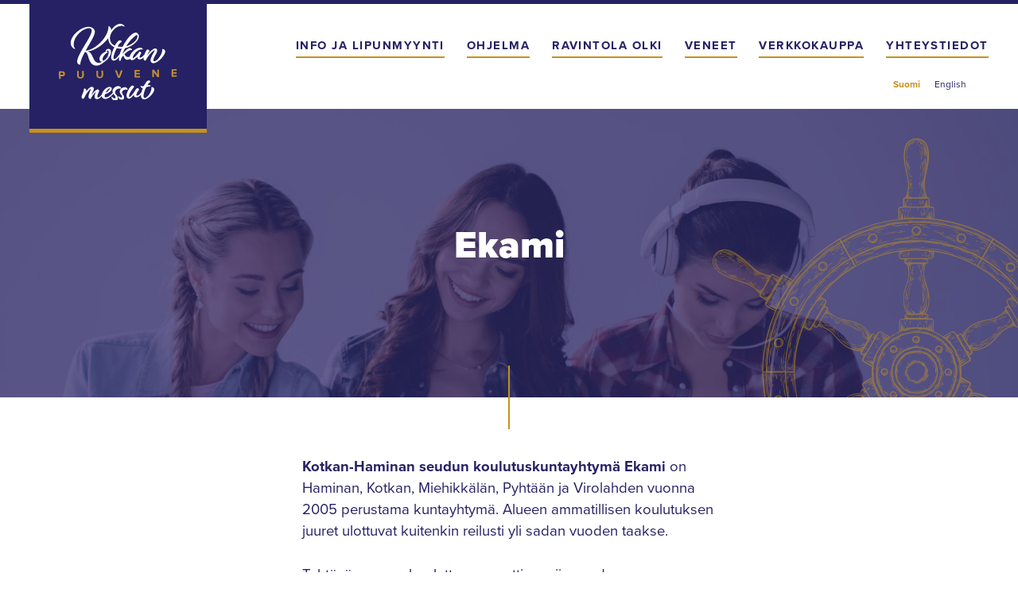

--- FILE ---
content_type: text/html; charset=UTF-8
request_url: https://puuvenemessut.fi/kumppani/ekami/
body_size: 181697
content:
<!doctype html>
<html lang="fi">
<head>
	<meta charset="UTF-8">
	<meta name="viewport" content="width=device-width, initial-scale=1">
	<link rel="profile" href="http://gmpg.org/xfn/11">

	<title>Ekami | Kotkan Puuvenemessut</title>

<!-- The SEO Framework tehnyt Sybre Waaijer -->
<meta name="description" content="Kotkan-Haminan seudun koulutuskuntayhtymä Ekami on Haminan, Kotkan, Miehikkälän, Pyhtään ja Virolahden vuonna 2005 perustama kuntayhtymä." />
<meta property="og:image" content="https://puuvenemessut.fi/wp-content/uploads/2018/10/EKAMI_Yleiskuvitus_Kolme_tyttöä.jpg" />
<meta property="og:image:width" content="1680" />
<meta property="og:image:height" content="500" />
<meta property="og:locale" content="fi_FI" />
<meta property="og:type" content="article" />
<meta property="og:title" content="Ekami | Kotkan Puuvenemessut" />
<meta property="og:description" content="Kotkan-Haminan seudun koulutuskuntayhtymä Ekami on Haminan, Kotkan, Miehikkälän, Pyhtään ja Virolahden vuonna 2005 perustama kuntayhtymä. Alueen ammatillisen koulutuksen juuret ulottuvat kuitenkin&#8230;" />
<meta property="og:url" content="https://puuvenemessut.fi/kumppani/ekami/" />
<meta property="og:site_name" content="Kotkan Puuvenemessut" />
<meta property="article:published_time" content="2018-10-09T09:44+00:00" />
<meta property="article:modified_time" content="2018-10-10T06:46+00:00" />
<meta property="og:updated_time" content="2018-10-10T06:46+00:00" />
<meta name="twitter:card" content="summary_large_image" />
<meta name="twitter:title" content="Ekami | Kotkan Puuvenemessut" />
<meta name="twitter:description" content="Kotkan-Haminan seudun koulutuskuntayhtymä Ekami on Haminan, Kotkan, Miehikkälän, Pyhtään ja Virolahden vuonna 2005 perustama kuntayhtymä. Alueen ammatillisen koulutuksen juuret ulottuvat kuitenkin&#8230;" />
<meta name="twitter:image" content="https://puuvenemessut.fi/wp-content/uploads/2018/10/EKAMI_Yleiskuvitus_Kolme_tyttöä.jpg" />
<meta name="twitter:image:width" content="1680" />
<meta name="twitter:image:height" content="500" />
<link rel="canonical" href="https://puuvenemessut.fi/kumppani/ekami/" />
<script type="application/ld+json">{"@context":"https://schema.org","@type":"BreadcrumbList","itemListElement":[{"@type":"ListItem","position":1,"item":{"@id":"https://puuvenemessut.fi/","name":"Kotkan Puuvenemessut"}},{"@type":"ListItem","position":2,"item":{"@id":"/kat/yhteistyossa/","name":"Yhteisty\u00f6ss\u00e4"}},{"@type":"ListItem","position":3,"item":{"@id":"https://puuvenemessut.fi/kumppani/ekami/","name":"Ekami"}}]}</script>
<meta name="google-site-verification" content="VlKjjOzSYaHsxieUXF-8yAB77sENq7dKlONZGs6enBY" />
<!-- / The SEO Framework tehnyt Sybre Waaijer | 2.92ms meta | 0.83ms boot -->

<link rel='dns-prefetch' href='//use.typekit.net' />
<link rel="alternate" type="application/rss+xml" title="Kotkan Puuvenemessut &raquo; syöte" href="https://puuvenemessut.fi/feed/" />
<link rel="stylesheet" href="/wp-includes/css/dist/block-library/style.min.css?ver=5.3.2">
<link rel="stylesheet" href="/wp-content/plugins/svg-support/css/svgs-attachment.css?ver=5.3.2">
<link rel="stylesheet" href="/wp-content/themes/puuvenemessut/dist/assets/css/app.css?ver=1.0.0">
<link rel="stylesheet" href="https://use.typekit.net/emd5bbb.css?ver=1.0.0">
<link rel="alternate" href="https://puuvenemessut.fi/kumppani/ekami/" hreflang="fi" />
<link rel="alternate" href="https://puuvenemessut.fi/en/sponsor/etela-kymenlaakso-vocational-college-ekami/" hreflang="en" />
</head>


<body class="pvmessut_sponsor-template-default single single-pvmessut_sponsor postid-162 ekami">
<div id="page" class="site bt bw2 b--dark-blue">
	<a class="skip-link screen-reader-text" href="#content">Skip to content</a>

	<header id="masthead" class="site-header flex flex-wrap justify-between items-center ph2 ph3-m ph4-l">
		<a rel="home" class="site-branding bg-dark-blue ph4 pv4 flex items-center justify-center bb bw2 b--gold db no-underline nt3 nb4-l relative z-2" href="https://puuvenemessut.fi/">
						 <img src="https://puuvenemessut.fi/wp-content/themes/puuvenemessut/dist/assets/img/logo.svg" class="logo db">
					
							<p class="site-title screen-reader-text">Kotkan Puuvenemessut</p>
					</a><!-- .site-branding -->

		<nav id="site-navigation" class="site-navigation tr-l pv2 pv4-ns flex-l flex-wrap flex-column">
			<ul id="language-switcher" class="language-switcher absolute relative-l top-1 right-1 order-2-ns list mb0 pa0 flex items-center justify-end"><li class="lang-item lang-item-4 lang-item-fi lang-item-first current-lang menu-item menu-suomi"><a href="https://puuvenemessut.fi/kumppani/ekami/" hreflang="fi" lang="fi">Suomi</a></li>
<li class="lang-item lang-item-7 lang-item-en menu-item menu-english"><a href="https://puuvenemessut.fi/en/sponsor/etela-kymenlaakso-vocational-college-ekami/" hreflang="en-GB" lang="en-GB">English</a></li>
</ul><ul id="primary-menu" class="list ma0 pa0 main-navigation flex flex-wrap items-center"><li class="menu-item menu-info-ja-lipunmyynti"><a href="https://puuvenemessut.fi/info/">Info ja lipunmyynti</a></li>
<li class="menu-item menu-ohjelma"><a href="https://puuvenemessut.fi/ohjelma/">Ohjelma</a></li>
<li class="menu-item menu-ravintola-olki"><a href="https://puuvenemessut.fi/ravintola-olki/">Ravintola Olki</a></li>
<li class="menu-item menu-veneet"><a href="https://puuvenemessut.fi/veneet/">Veneet</a></li>
<li class="menu-item menu-verkkokauppa"><a href="https://puuvenemessut.fi/verkkokauppa/">Verkkokauppa</a></li>
<li class="menu-item menu-yhteystiedot"><a href="https://puuvenemessut.fi/yhteystiedot/">Yhteystiedot</a></li>
</ul>		</nav><!-- #site-navigation -->
	</header><!-- #masthead -->

	<div id="content" class="site-content cf">

	<div id="primary" class="content-area w-100">
		<main id="main" class="site-main">

		
<article id="post-162" class="post-162 pvmessut_sponsor type-pvmessut_sponsor status-publish has-post-thumbnail hentry pvmessut_category-yhteistyossa">
	

<header class="entry-header bg-dark-blue relative ">

        
    <div class="relative z-1 pv6 order-2 overflow-hidden ">
      <div class="measure-narrow center ph3 ph0-ns tc">
        <h1 class="entry-title white f1 mb3">
          Ekami        </h1>

              </div>
      <svg role="presentation" xmlns="http://www.w3.org/2000/svg" viewBox="0 0 280.2 322.3" class="dn db-ns svg-art">
  <path d="M138.6 318.5c0.5 0.5 1.2 0.8 1.9 0.8C139.9 318.8 139.3 318.8 138.6 318.5M139.5 318.3h-0.3c0.2 0.3 0.5 0.4 0.8 0.4C140 318.4 139.8 318.2 139.5 318.3L139.5 318.3zM136.6 317.5c0.1 0.6 0.6 1.1 1.3 1.1C137.3 318.1 137.3 317.9 136.6 317.5M135.7 317.2c0.5 1.1 1.5 2 2.6 2.3C135.9 317.2 138.2 319.4 135.7 317.2M143.6 317.2c-0.5 1-1.5 1.8-2.5 2.3C142.3 319.3 143.3 318.4 143.6 317.2M139.4 316.8c0.2 0.6 0.6 0.8 0.9 1.2C140.2 317.4 139.7 317.1 139.4 316.8M137.3 313.9c0.1 1.6 0.8 3 2 4C138.4 316.7 137.7 315.4 137.3 313.9M135.6 313.1c0 1.9 0.9 3.6 2.4 4.6C136.8 316.4 136 314.8 135.6 313.1M146.9 312.5c-0.4 1.5-1.1 3-2 4.3 -0.9 1.3-2.1 2.3-3.5 2.9 1.6-0.4 3-1.3 3.9-2.7C146.2 315.6 146.7 314.1 146.9 312.5M147.5 310.7c-0.1 2.4-0.8 4.7-2.2 6.7 -1.4 1.7-3.5 2.8-5.8 2.9 0.2-0.1 0.4-0.2 0.6-0.4 -0.7 0.2-1.8-0.3-2.6-0.5 0.5 0.5 1.3 1.1 2 0.9 2.4 0.1 4.7-0.9 6.2-2.7C147.2 315.7 147.6 313.3 147.5 310.7M136.3 310.1c-0.2 1 0 2.1 0.7 2.9C136.9 312.9 136.3 310.2 136.3 310.1M133.6 309.1c-0.3 1.8-0.2 3.7 0.4 5.5 0.4 1.8 1.5 3.4 2.9 4.5 -1.5-1.1-2.1-2.9-2.5-4.6C133.9 312.8 133.6 311 133.6 309.1M134.9 308.7c-0.8 2.2-0.5 4.7 0.7 6.8C134.9 313.2 134.6 310.9 134.9 308.7M135.7 308.4c-0.5 2.7 0.1 5.4 1.5 7.7C136.2 313.7 135.7 311 135.7 308.4M134 308.4c-0.8 3 0.3 6.3 2 8.9C134.8 314.5 133.8 311.4 134 308.4M146.1 308.1c0 0.1 0.1 1.9 0.1 2.1C146.6 309.5 146.5 308.7 146.1 308.1M146.5 307.8c0.2 1.6 0.1 3.2-0.3 4.8C147 311.1 147.1 309.3 146.5 307.8M136.5 307c-0.4 0.8-0.3 1.7 0.1 2.4C136.5 308.6 136.5 307.8 136.5 307M137.3 306.4c-0.9 3-0.3 6.2 1.7 8.6C137.4 312.4 136.8 309.4 137.3 306.4M136.2 303.2c-0.5 1-0.6 2.1-0.3 3.1C136.2 305.3 136.3 304.2 136.2 303.2M134.7 303.1c-0.6 1.7-0.6 3.6-0.2 5.4C134.7 306.7 134.8 304.9 134.7 303.1M133.6 301.9c-1 3.5-1.2 7.3-0.5 10.9 0.3 1.8 1 3.5 2.1 5 1.1 1.4 2.6 2.4 4.3 2.7 -1.7-0.5-3.1-1.5-4.1-2.9 -0.9-1.5-1.6-3.2-1.9-4.9C132.8 309.1 132.9 305.5 133.6 301.9L133.6 301.9zM144.8 301.1c-0.2 0.6-0.2 1.2 0.1 1.8C145 302.3 145 301.7 144.8 301.1M137.8 301.1c-0.2 0.6-0.3 1.2-0.1 1.8C138 302.3 138 301.7 137.8 301.1M145.6 300.2c0.2 2.3 0.6 4.6 1.3 6.8C146.8 304.7 146.4 302.4 145.6 300.2M137.4 299.7c-0.2 2.3-0.6 4.7-1.1 7C137.3 304.5 137.6 302.1 137.4 299.7M145.2 299.6c-0.3 1.9 0.1 3.8 0.9 5.6C145.7 303.4 145.4 301.5 145.2 299.6M136.6 299.4c-1.2 2.6-1.7 5.5-1.4 8.3C135.5 304.9 136 302.1 136.6 299.4M135.7 297.7c-1.4 3.3-2 6.8-1.8 10.4C134.2 304.6 134.8 301.1 135.7 297.7M145.2 295.4c0.7 4.6 2.1 9.8 2.4 14.4C147.9 304.8 146.5 300.2 145.2 295.4M137.4 295.3c-0.2 1.2-0.4 2.4-0.4 3.6C137.4 297.8 137.6 296.6 137.4 295.3M144.1 295.1c-0.2 0.4-0.1 0.9 0.1 1.3C144.3 296 144.3 295.5 144.1 295.1M143.8 294.7c-0.2 0.3-0.4 0.8 0 1.1C143.9 295.5 143.9 295.1 143.8 294.7M135.7 294.7c-1.7 4.4-2.9 9.1-2.3 13.9C133.4 303.9 134.7 299.2 135.7 294.7M144.4 294.5c-0.1 1.3 0.2 2.6 0.7 3.7C145 296.8 144.6 295.9 144.4 294.5M136.6 294.5c-0.6 2.7-1 4.7-1.5 7.4C136.1 299.6 136.6 297.1 136.6 294.5M138 293.7c-0.2 0.4-0.3 0.8-0.3 1.3C138.2 294.6 138.1 294.2 138 293.7M143.4 292.5c-0.1 0.3-0.1 0.7 0.1 1C143.7 293.2 143.6 292.7 143.4 292.5M143.9 292.4c-0.2 0.4-0.1 0.9 0.2 1.3C144.1 293.2 144.1 292.8 143.9 292.4M138.6 289.5c-0.2 0.5-0.2 1.1-0.1 1.7C138.8 290.7 138.9 290.1 138.6 289.5M143.6 289.4c-0.3 0.4-0.3 0.9-0.1 1.4C143.8 290.5 143.9 289.9 143.6 289.4M137.8 289c0.1 1.4-0.1 2.8-0.4 4.2C138.1 291.9 138.3 290.4 137.8 289M144.3 288c-0.7 1.2-0.7 2.6-0.2 3.8C144.1 293.1 144.3 286.8 144.3 288M138.1 287.9c-0.1 0.4-0.1 0.8 0.2 1.2C138.5 288.7 138.4 288.2 138.1 287.9M136.8 287.5c0 1.2 0.1 2.9 0 4.2C137.5 290.4 137.5 288.8 136.8 287.5M143 286.7c-0.2 0-0.4 0.3-0.3 0.5 0 0 0 0.1 0 0.1 0.2 0 0.4-0.3 0.3-0.5C143 286.8 143 286.8 143 286.7M143.4 286.5c-0.3 0.4-0.4 0.8-0.3 1.3C143.4 287.4 143.5 287 143.4 286.5M144 286.5c-0.4 0.7-0.5 1.5-0.4 2.4C143.8 288.1 144 287.3 144 286.5M135.9 285.8c0.5 2.5 0.6 5.2 0.3 7.7C137 291 136.9 288.3 135.9 285.8M135.5 285.7c0.3 3.4 0.2 6.8-0.5 10.2C136.2 292.6 136.4 289.1 135.5 285.7M145.4 285.5c-1.3 2.6-1.4 5.6-0.3 8.3C144.6 291.1 144.7 288.3 145.4 285.5M137.4 283.7c-0.1 0.6 0.1 1.1 0.4 1.6C137.9 284.7 137.7 284.1 137.4 283.7M144.8 283.5c-0.5 0.8-0.7 1.7-0.6 2.6C144.4 285.1 144.9 284.5 144.8 283.5M136.7 283.4c0.1 1.7 0.4 2.2 0.6 3.8C137.5 285.9 137.3 284.6 136.7 283.4M137.8 283.1c-0.2 0.4 0 0.8 0.3 1C138.1 283.7 138 283.3 137.8 283.1M144.2 283c-0.3 0.2-0.3 0.6-0.1 0.9 0 0 0 0 0 0C144.2 283.5 144.3 283.4 144.2 283M138.4 282.3c-0.2 0.2-0.3 0.5-0.1 0.7 0 0 0 0 0 0C138.6 282.7 138.6 282.6 138.4 282.3M133.7 281.1h0.2c0.5 0.8 0.9 1.7 1.2 2.6l0.5 1.4c0-0.5 0-1-0.1-1.5 -0.2-0.8-0.4-1.6-0.7-2.4h0.2c0.3 0.7 0.6 1.3 0.9 2 0 0 0.3 0.9 0.4 0.9 0.2 0 0-1.1 0-1.1 -0.1-0.6-0.3-1.2-0.4-1.8h0.3c0.2 0.3 0.3 0.5 0.5 0.8 0 0 0.1 0.4 0.2 0.4s0.2-0.5 0.2-0.5v-0.7h0.5l0.2 0.5c0 0 0.1 0.3 0.2 0.3s0.2-0.3 0.2-0.3l0.2-0.5h5.3c0 0.1 0.1 0.2 0.1 0.3 0 0 0.2 0.3 0.3 0.3s0.2-0.3 0.2-0.3c0-0.1 0-0.2 0.1-0.2h0.4v0.6c0 0 0.1 0.5 0.2 0.5s0.2-0.4 0.2-0.4c0.1-0.2 0.2-0.5 0.4-0.7h0.2c-0.1 0.3-0.2 0.7-0.3 1.1 0 0 0 0.9 0.1 0.9l0.3-0.8c0.2-0.4 0.4-0.8 0.7-1.2h0.1c-0.5 0.8-0.7 1.7-0.8 2.6 0 0.5 0 1 0 1.6 0.2-0.5 0.3-1 0.4-1.6 0.1-0.7 0.4-1.5 0.9-2.1 -0.9 2.5-1.4 5.1-1.5 7.7 -0.1 2.8 0.9 6.6 1.7 10.8 1 4.2 1.4 8.6 1.1 12.9 -0.5 4.2-2.4 6.1-4.2 7 -1.1 0.5-2.2 0.8-3.4 0.8l0 0c-1.2 0-2.4-0.3-3.4-0.8 -1.8-0.9-3.7-2.7-4.2-7 -0.3-4.3 0-8.7 1.1-12.9 0.9-4.1 1.9-7.8 1.7-10.8C135.6 286.7 134.9 283.8 133.7 281.1L133.7 281.1zM136.6 279.2c-0.3 0.3-0.2 0.6 0.1 0.9C136.9 279.8 136.9 279.4 136.6 279.2M145.1 278.9c-0.3 0.3-0.3 0.5 0 0.8C145.4 279.4 145.4 279.2 145.1 278.9M146 277.8c-0.3 0.7-0.3 1.5 0 2.3C146.3 279.3 146.3 278.5 146 277.8M138.1 276.5c-0.2 0.8-0.2 1.6 0.1 2.4C138.3 278.1 138.3 277.3 138.1 276.5M135.8 276.5c-0.2 1-0.3 2-0.1 2.9C136.1 278.5 136.1 277.5 135.8 276.5M136.5 276.4c-0.3 0.6-0.4 1.4-0.1 2.1C136.7 277.8 136.8 277.1 136.5 276.4M146.9 276.2c-0.4 1.2-0.3 2.5 0.1 3.7C147.2 278.7 147.1 277.4 146.9 276.2M137.4 275c-0.4 1.2-0.5 2.5-0.2 3.7C137.4 277.5 137.5 276.3 137.4 275M132 274.9h0.6c0.1 1.1 0.2 2.2 0.3 3.1 0 0.5 0.1 1.1 0.2 1.6 0.1-0.5 0.2-1.1 0.2-1.7 0-1.1 0.1-2.1 0.1-3.1l0 0c0 1 0 2 0.2 3l0.2 1.4c0.2 0 0.2-1.5 0.2-1.5 0-0.8 0-1.7 0.1-2.5 0 0.4 0 0.9 0.1 1.3 0 0 0.2 0.9 0.3 0.9s0.1-1 0.1-1c0-0.5 0.1-1.1 0.3-1.6h0.5c0 0.1 0.1 0.2 0.1 0.4 0 0 0.1 0.3 0.2 0.3s0.2-0.3 0.2-0.3c0-0.1 0.1-0.2 0.1-0.4h8c-0.2 1-0.2 2 0.1 3 0.2-1 0.3-2 0.1-3h0.8c-0.2 1.1-0.1 2.3 0.1 3.4 0.1-1.1 0.1-2.3 0-3.4h0.8l0.1 0.4c0 0 0.1 0.3 0.2 0.3s0.2-0.3 0.2-0.3l0.1-0.4h0.3l0.2 0.7c0 0 0.1 0.5 0.2 0.5s0.2-0.5 0.2-0.5l0.2-0.7 0 0c0.1 0.9 0.2 1.7 0.3 2.5 0.1 0.4 0.2 0.8 0.3 1.2 0.1-0.4 0.2-0.8 0.2-1.3 0-0.8 0.1-1.7 0.1-2.4h0.2v4.7c0 0.2 0 0.3-0.1 0.5 -0.1 0.1-0.2 0.1-0.6 0.1h-3.8c0.2-0.4 0.2-0.8 0-1.2 -0.2 0.4-0.2 0.8 0 1.2h-11.3c-0.2 0-0.4 0-0.6-0.1 -0.1-0.1-0.1-0.2-0.1-0.5L132 274.9 132 274.9zM131.8 272.6c-0.2 0.3-0.2 0.7-0.1 1C131.9 273.3 132 272.9 131.8 272.6M146.4 271.9c-0.3 0.5-0.3 1.1 0 1.6C146.7 273 146.7 272.4 146.4 271.9M149.3 271.4c-0.2 0.6-0.3 1.2-0.1 1.9C149.7 272.7 149.7 272 149.3 271.4M145.4 270.2c-0.3 0.8-0.4 1.8-0.2 2.6C145.6 272.1 145.7 271.1 145.4 270.2zM148.9 269.6c-0.2 0.5-0.1 1 0.1 1.5C149.2 270.5 149.1 270 148.9 269.6M133.6 268.9c-0.3 1.2-0.2 2.4 0.1 3.6C133.9 271.3 133.9 270.1 133.6 268.9M135.1 268.6c-0.2 0.9-0.2 1.8 0 2.6C135.3 270.3 135.3 269.5 135.1 268.6M134.7 267.9c-0.4 1.8-0.4 3.7-0.2 5.6C134.6 271.5 134.7 270 134.7 267.9M135.9 267.8c-0.2 0.9-0.2 1.8 0.1 2.6C136.2 269.6 136.1 268.7 135.9 267.8M137 267.7c-0.2 1.5-0.1 3.1 0.1 4.6C137.4 270.8 137.4 269.2 137 267.7M145.4 267c-0.3 0.5-0.2 1 0.1 1.5C145.7 268 145.6 267.5 145.4 267M128.8 266.4c0.5 0 0.9 0.1 1.4 0.1h-0.6c0.1 1.5 0.2 2.8 0.3 4.3 0.1 0.7 0.1 1.3 0.3 2 0.1-0.7 0.1-1.4 0.1-2.1 0-1.4 0.1-2.7 0.1-4.2 0.4 0 0.7 0.1 1.1 0.1h-0.8c0.1 1.3 0.1 2.5 0.2 3.8 0 0.6 0.1 1.2 0.2 1.8 0.1-0.6 0.2-1.2 0.2-1.9l0.2-2.8c0 0.7 0.2 1.5 0.2 2.2 0 0.2 0 0.5 0.1 0.7 0 0.4 0 0.8 0.1 0.8s0.2-0.4 0.2-0.8c0.1-0.3 0.1-0.5 0.1-0.8 0-1 0-2 0.2-2.9 0.3 0 0.5 0 0.8 0.1h-0.8c0.1 0.6 0.2 1.2 0.3 1.7 0 0 0.1 0.8 0.2 0.8s0.2-0.8 0.2-0.8c0.1-0.6 0.1-1.1 0.1-1.7 0.2 0 0.5 0 0.7 0.1 -0.1 0.6-0.1 1.2 0.1 1.8 0.2-0.6 0.2-1.2 0-1.8 2.2 0.2 4.3 0.3 6.5 0.3h2.6l0.1 0.5c0 0 0.1 0.5 0.2 0.5s0.2-0.6 0.2-0.6l0.1-0.4c0.9 0 1.9-0.1 2.8-0.2 -0.2 1.3-0.2 2.6 0.1 3.9 0.2-1.3 0.2-2.6-0.1-3.9 0.2 0 0.5 0 0.7-0.1 0 0.3 0.1 0.6 0.1 0.9 0 0 0.1 0.6 0.2 0.6s0.2-0.6 0.2-0.6c0.1-0.3 0.2-0.6 0.2-1h0.3c0.1 0.5 0.2 1 0.2 1.5 0 0 0.2 0.9 0.3 0.9s0.1-0.9 0.1-0.9c0-0.5 0.1-1 0.1-1.5 0.3 0 0.5 0 0.8-0.1 0.1 0.9 0.2 1.9 0.3 2.7 0 0.5 0.1 0.9 0.2 1.4 0.1-0.4 0.2-0.9 0.3-1.4 0.1-0.9 0.2-1.8 0.2-2.7l0 0c0.1 1.4 0.2 2.8 0.4 4.2 0 0.7 0.1 1.4 0.3 2.1 0.1-0.7 0.1-1.4 0.1-2.2 0-1.4 0-2.8 0.1-4.2 0.2 0 0.4 0 0.6-0.1v6.6c0 0.4-0.1 0.7-0.3 0.8 -0.2 0.2-0.5 0.3-0.8 0.3h-0.4c0.1-0.4 0.1-0.9-0.1-1.3 -0.2 0.4-0.2 0.9 0 1.3h-2.4c0.3-1.2 0.3-2.4 0-3.5 -0.3 1.2-0.3 2.4 0 3.5h-3.4c0.1-0.5 0.1-1.1-0.1-1.6 -0.2 0.5-0.2 1.1 0 1.6h-5.1c0.1-0.6 0.1-1.2-0.2-1.8 -0.2 0.6-0.3 1.2-0.1 1.8h-3.5c0.2-0.6 0.2-1.3 0-2 -0.3 0.6-0.3 1.3-0.1 2H133c0.2-1.1 0.3-2.2 0.1-3.3 -0.3 1.1-0.3 2.2-0.2 3.3h-2.9c-0.6 0-1-0.4-1.1-0.9 0 0 0-0.1 0-0.1L128.8 266.4 128.8 266.4zM142.8 264.8c-0.5 0-1 0.1-1.5 0.1 1.9 0.4 3.9 0.4 5.8 0C145.6 264.9 144.2 264.7 142.8 264.8M162.9 262.7c-5.1 0.6-9.1 1.3-14.2 2.2C153.5 264.5 158.3 263.8 162.9 262.7M117.5 262.6c2.6 0.6 5.2 1.1 7.7 1.5 4.9 0.7 9.8 1 14.7 0.9 -5.1-0.5-7.2-0.4-10.9-0.6C125.3 263.7 121.7 263.2 117.5 262.6L117.5 262.6zM132.4 262c3.8 0.8 7.8 1 11.7 0.5C140.4 262.4 135.9 262.2 132.4 262M157.4 261.5c-0.9 0-1.9 0.1-2.7 0.5C155.6 262.1 156.5 261.9 157.4 261.5M147.5 261.5c-0.7 0-1.5 0.1-2.2 0.3 0.9 0.2 1.9 0.2 2.8-0.2C147.9 261.5 147.7 261.5 147.5 261.5L147.5 261.5zM134.4 261.3c-0.5 0-1 0-1.5 0.1 1.9 0.4 3.9 0.5 5.8 0.2C137.3 261.5 135.9 261.3 134.4 261.3M124.3 261.2c2.4 0.3 4.8 1.1 7.3 0.7C128.9 261.9 127 261.1 124.3 261.2M156.3 261c-3.8 0.6-7.6 1-11.5 1.3C148.7 262.6 152.6 262.2 156.3 261M154.2 260.9c-0.8-0.1-1.7 0-2.4 0.3C152.6 261.4 153.5 261.3 154.2 260.9M130.5 260.1c2 0.6 4.1 0.8 6.2 0.4C134.2 260.4 133.1 260 130.5 260.1M116.4 260c0.7 0.6 1.7 0.5 2.3 0.8C118.1 260.1 117.2 260.2 116.4 260M116.7 259.6c4.6 1.6 9.5 3.1 14.5 2.7C126.4 262.1 121.4 260.5 116.7 259.6M174.1 259.3c-3.6 1-6.6 1.9-10.1 3.1C167.5 261.7 170.9 260.6 174.1 259.3M106.3 259.2c3.2 1.4 6.5 2.5 10 3.1C112.9 261 110 260.2 106.3 259.2M138.4 258.6c0.2 0.7 0.8 1.1 1.5 1.3C139.4 259.4 138.9 258.9 138.4 258.6M168.1 258c-2.1 0.5-4.1 1-6.1 1.7C164.2 259.4 166.2 258.9 168.1 258M172.3 257.8c-0.9 0.2-1.8 0.5-2.6 0.9C170.7 258.7 171.6 258.4 172.3 257.8M151.5 257.8c-0.6 0-1.1 0.1-1.7 0.3 0.8 0.1 1.5 0.1 2.3-0.2C151.9 257.8 151.7 257.8 151.5 257.8L151.5 257.8zM124.6 257.3c1.4 0.7 2.9 0.9 4.4 0.6C127.5 257.8 126 257.6 124.6 257.3M110.9 257.2c1.4 0.9 3 1.5 4.6 1.7C114.1 258.1 112.5 257.5 110.9 257.2M153.9 256.8c-2.1 0-4.2 0.3-6.3 0.7C149.8 257.7 151.9 257.5 153.9 256.8M172.9 256.8c-4.8 2-9.7 3.5-14.8 4.5C163.3 260.8 168.4 259.3 172.9 256.8M169.7 256.7c-2.2 0.5-2.9 0.8-5.1 1.4C166.4 258.2 168.2 257.7 169.7 256.7M110.7 256.6c0.4 0.4 0.9 0.5 1.4 0.4C111.6 256.8 111.3 256.5 110.7 256.6M166.9 256.5c-0.8 0-1.7 0.2-2.4 0.7C165.4 257.4 166.2 257.1 166.9 256.5M141.1 256.5c0.4 0.3 0.8 0.6 1.1 1.1 0-0.6-0.4-1-1-1.1C141.2 256.5 141.1 256.5 141.1 256.5M121.2 256.4c0.4 0.4 1.1 1 1.7 0.5C122.2 256.8 122.1 256.4 121.2 256.4M111.7 256.3c0.5 0.5 1.2 0.7 1.9 0.8C113.2 256.5 112.4 256.2 111.7 256.3M174 256.2c-0.7 0.1-1.4 0.3-2 0.8C172.8 256.9 173.5 256.7 174 256.2M158.8 256.1c-1.8 0.2-3.5 0.5-5.2 1C155.4 257 157.2 256.7 158.8 256.1M135.6 255.9c-0.3 0-0.7 0-1 0.1 0.6 0.4 1.4 0.4 2 0C136.3 255.9 136 255.9 135.6 255.9M121.1 255.7c2.1 1.1 4.5 1.6 6.9 1.5C126.1 256.8 122.9 256.2 121.1 255.7M140.2 255.7c-0.3 0-0.5 0-0.8 0.1 -0.9 0.5-1.5 1.5-1.5 2.5 0.1-0.2 0.1-0.4 0.2-0.6 0.5-0.5 1-1 1.7-1.3 -0.5-0.1-1.1 0.2-1.4 0.6 0.3-0.5 0.6-0.9 1.1-1 0.8-0.4 1.9 0.2 2.5 0.9C141.7 256.3 141 255.8 140.2 255.7M140.3 255.5c1.4 0 2.4 1.1 2.4 2.4s-1.1 2.4-2.4 2.4 -2.4-1.1-2.4-2.4l0 0C137.9 256.6 138.9 255.5 140.3 255.5 140.3 255.5 140.3 255.5 140.3 255.5M113 255.6L113 255.6C113 255.5 112.9 255.5 113 255.6L113 255.6zM112.8 255.6v0.1h0.6c-0.1-0.1-0.3-0.3-0.4-0.3 0 0.1 0.1 0.1 0.1 0.2l0 0c0.1 0 0.1 0 0.1 0.1l0 0h-0.1l-0.1 0.1L112.8 255.6 112.8 255.6zM112.8 255.5L112.8 255.5 112.8 255.5zM112.9 255.4c-0.1 0-0.1 0-0.1 0.1l0 0v0.1l0 0C112.9 255.6 112.9 255.5 112.9 255.4L112.9 255.4zM113 255.3C113 255.4 112.9 255.4 113 255.3zM120.7 254.9c1.3 0.6 2.8 0.9 4.3 0.9C123.4 255.4 122.4 255.3 120.7 254.9M164.3 254.8c-3.7 1.2-8.1 2.1-11.9 2.8C156.5 257.5 160.6 256.6 164.3 254.8M131.8 254.8c1.6 0.6 3.3 0.6 5 0.2C134.5 254.9 134.1 254.9 131.8 254.8M176.1 254.7c-1.7 0.5-3.4 1.2-5 2.2C172.9 256.5 174.4 255.4 176.1 254.7M140.3 254.6c-1.8 0-3.3 1.5-3.3 3.3 0 1.8 1.5 3.3 3.3 3.3 1.8 0 3.3-1.5 3.3-3.3l0 0C143.6 256.1 142.1 254.7 140.3 254.6M143.2 254.5c-0.3 0-0.5 0.1-0.7 0.3 0.5 0.3 1 0.2 1.5-0.1C143.7 254.5 143.4 254.5 143.2 254.5M100.2 254.4c1.4 0.9 2.8 1.6 4.4 2 1.6 1.2 3.5 2 5.5 2.4 2.3 0.7 4.1 1 6.5 1.6 -2.1-0.8-4.3-1.4-6.4-2 -1.9-0.4-3.7-1.1-5.4-2 0.5 0.1 1.1 0.2 1.7 0.3C103.2 255.5 103.5 255.5 100.2 254.4M177.9 254.3c-1.3 0.4-2.5 1-3.6 1.8C175.6 255.8 176.9 255.2 177.9 254.3M112.9 254c1.3 0.9 2.8 1.4 4.3 1.5C117.7 255.7 112.3 253.7 112.9 254M147.1 253.6c-2 0-3.8 0.2-5.9 0.4 2.6 0.2 5.3 0.1 7.8-0.4H147.1M113.9 253.1c0.4 0.4 1.1 0.6 1.7 0.6C115.1 253.4 114.5 253.2 113.9 253.1M172.3 253c-0.4 0.8-1.1 1.5-2 1.8C171.4 254.8 172.5 254.1 172.3 253M188.6 252.9c-3.9 1.8-9.2 4.3-13.2 5.9C180 257.5 184.5 255.5 188.6 252.9M91.9 252.9c4.1 2.6 8.6 4.6 13.2 5.9C100.9 257.1 96 254.8 91.9 252.9M114.4 252.8c1.8 1 3.7 1.7 5.7 2.2C118.1 254.1 116.4 253.6 114.4 252.8M111.2 252.3c-0.1 0.5-0.2 1.3-0.3 1.8C111.5 253.7 111.7 252.9 111.2 252.3 111.3 252.4 111.2 252.3 111.2 252.3M191.7 252.2c-1.7 0.6-3.3 1.4-4.8 2.4C188.6 254 190.2 253.2 191.7 252.2M156.6 251.8c-2.4 0.7-4.3 0.7-6.7 1.6C152.2 252.9 154.4 252.8 156.6 251.8M89.2 251.6c0.4 0.6 0.9 1 1.6 1.2C90.4 252.3 89.8 251.9 89.2 251.6M152.3 251.6c-2.2 0.4-4.9 0.6-7.1 0.8h0.1c-2.5 0.2-9.2-0.1-11.8 0.1 3.8 0.3 7.6 0.8 11.6 0 2.4 0.1 4.9-0.2 7.2-0.8L152.3 251.6zM165.4 251.5c-0.3 0-0.5 0.2-0.7 0.5 0.4 0.1 0.8-0.1 1-0.5H165.4M89 251.3c0.6 0.6 1.4 1 2.2 1.4C90.7 251.8 89.8 251.6 89 251.3M109.8 251.3c-0.4 0-0.8 0.1-1.1 0.3 0.7 0 1.3 0 2 0.2C110.5 251.4 110.1 251.3 109.8 251.3M109.1 251.2c-0.9 0.2-1.6 0.9-1.7 1.9 0.4-0.9 1.1-1.6 2.1-1.9H109.1M186.5 251.1c-4.2 2.3-7.6 3.1-11.8 5.5C178.7 254.9 182.9 253.6 186.5 251.1M157.5 251.1c-5.5 1.2-11.2 1.9-16.8 2.3C146.3 253.5 152 252.8 157.5 251.1M109.9 251h-0.5c0.6 0.1 1.2 0.3 1.7 0.7 0.4 0.5 0.6 1.1 0.5 1.7 0.3-0.6 0.2-1.3-0.2-1.9 -0.5-0.2-1-0.3-1.5-0.4L109.9 251zM169.7 250.9c-0.3 0.1-0.6 0.3-0.8 0.6l0 0c-0.5 0.7-0.6 1.6-0.3 2.4 0-0.5 0.1-1 0.2-1.5 0.4-0.4 0.8-0.8 1.3-1.1 -0.4-0.1-0.7 0-1 0.3 0.1-0.1 0.1-0.2 0.2-0.3 0.9-0.3 1.8-0.1 2.5 0.4 -0.5-0.8-1.5-1.1-2.3-0.7 0 0 0 0 0 0L169.7 250.9 169.7 250.9zM191.6 250.8l0.9 1.6c-0.8 0.5-1.6 0.9-2.4 1.4 -31.1 16.5-68.4 16.6-99.5 0.1l0 0c-0.9-0.5-1.8-1-2.5-1.5l0.8-1.5 2.3 1.2c30.6 16.5 67.5 16.5 98.1 0l0 0L191.6 250.8 191.6 250.8zM97.7 250.7c0.6 0.5 1.2 0.7 2 0.8C99.2 250.9 98.5 250.6 97.7 250.7M92.1 250.6c2.1 1.7 4.4 2.9 7 3.6C96 252.5 95.4 252.2 92.1 250.6M170.3 250.5c1.4 0 2.4 1.1 2.4 2.4s-1.1 2.4-2.4 2.4 -2.4-1.1-2.4-2.4l0 0C167.9 251.6 169 250.5 170.3 250.5M109.5 250.5c1.4 0 2.4 1.1 2.4 2.4 0 1.4-1.1 2.4-2.4 2.4 -1.4 0-2.4-1.1-2.4-2.4l0 0C107.1 251.6 108.2 250.5 109.5 250.5M166.9 250.4c-1 0-2 0.3-2.9 0.8C165 251.2 166 250.9 166.9 250.4M138.9 249.9c-0.7 0-1.4 0.1-2 0.2 2.7 0.4 5.4 0.5 8.1 0.2 -2.2 0-4-0.3-6.1-0.3M111.6 250c1.7 1 3.5 1.7 5.4 2.1C115.3 251.2 113.5 250.5 111.6 250M90.6 249.9c0.3 0.7 0.9 1.1 1.7 1.3C91.8 250.7 91.2 250.2 90.6 249.9M190.2 249.8c-1.3 0.7-2.1 0.9-3.3 1.7C188.1 251.2 189.2 250.7 190.2 249.8M195.3 249.7c-0.6 0.2-1.2 0.4-1.8 0.8C194.2 250.5 194.8 250.2 195.3 249.7M109.5 249.7c-1.8 0-3.3 1.5-3.3 3.3 0 1.8 1.5 3.3 3.3 3.3 1.8 0 3.3-1.5 3.3-3.3l0 0c0-0.5-0.2-1.1-0.4-1.6 1.6 0.7 3.3 1.3 5 1.8 -0.4-0.1-0.8-0.2-1.2-0.2 2.2 0.7 4.2 1.6 6.6 1.5 -1.4-0.2-2.8-0.5-4.2-1 1.2 0.3 2.4 0.5 3.6 0.6 -3.1-0.8-6.7-1.8-9.9-2.8C111.7 250.3 110.6 249.7 109.5 249.7L109.5 249.7zM151 249.6c-2.7 0-5.4 0.1-8 0.4C145.7 250.3 148.4 250.1 151 249.6M179.1 249.6c-2 0.4-4 1.2-5.8 2.3 -0.1-0.2-0.2-0.3-0.3-0.5 0.6-0.2 1.3-0.5 1.9-0.9 -0.7-0.1-1.4 0.2-1.9 0.8 -0.6-0.9-1.6-1.5-2.7-1.6 -1.8 0-3.3 1.5-3.3 3.3 0 1.8 1.5 3.3 3.3 3.3 1.8 0 3.3-1.5 3.3-3.3 0 0 0 0 0 0v-0.3c0.5 0 1.1-0.2 1.4-0.7 -0.5-0.1-1.1 0.1-1.4 0.6 0-0.3-0.1-0.5-0.2-0.8C175.4 251.3 177.3 250.5 179.1 249.6L179.1 249.6zM94.7 249.4c0.5 0.5 1.2 0.9 1.9 1.1C96.1 249.9 95.4 249.5 94.7 249.4M190.1 249.4c-1 0.4-1.9 0.9-2.7 1.6C188.3 250.6 189.3 250.1 190.1 249.4M195.3 249.3c-0.8 0.2-1.6 0.6-2.3 1.2C193.8 250.2 194.6 249.8 195.3 249.3M187.8 249.3c-0.9 0.1-1.8 0.6-2.4 1.2C186.2 250.2 187.1 249.8 187.8 249.3M115.6 249c5.4 1.7 10.9 3.2 16.5 3.1C126.7 251.8 120.9 250.1 115.6 249M189.8 248.7c-1.6 0.5-3.1 1.3-4.5 2.4C186.9 250.4 188.4 249.7 189.8 248.7M122 248.3c0.8 0.1 1.5 0.3 2.3 0.6 3.7 0.8 7.4 1.2 11.2 1.1 -3.3-0.2-8-1-11.2-1.4C123.6 248.6 122.8 248.3 122 248.3M168.7 248.3c-5.3 2-5.3 1-10.6 3C161.7 250.6 165.5 250.2 168.7 248.3M103.6 248.3c1.1 1 2.5 1.6 4 1.8C106.4 249.4 105 248.8 103.6 248.3M82.5 248.2c1.3 1.2 2.8 2.2 4.4 3C85.5 250.1 84 249.1 82.5 248.2M189.7 248c-0.5 0.1-1 0.3-1.4 0.7C188.9 248.8 189.4 248.5 189.7 248M90.6 247.8c1.7 1.7 3.8 2.8 6.2 3.2C94.6 250.2 92.5 249.1 90.6 247.8M158.6 247.8c-1.4 0.1-2.9 0.5-4.2 1C155.9 248.8 157.3 248.5 158.6 247.8M90.9 247.6c0.6 0.5 1.2 0.9 1.9 1.3C92.4 248.2 91.7 247.7 90.9 247.6M194.5 247.5c-0.7 0.2-1.4 0.5-2 0.9C193.3 248.4 194 248.1 194.5 247.5M120.1 247.5c1 0.5 2.1 0.7 3.1 0.6C122.2 247.7 121.1 247.5 120.1 247.5M115.8 246.8c1.8 0.5 3.4 1.8 5.5 1.5C119.5 247.9 117.8 246.8 115.8 246.8M188.8 246.8c-1.4 0.6-2.7 1.4-4 2.3C186.3 248.6 187.6 247.8 188.8 246.8M92.8 246.7c0.3 0.5 0.8 0.8 1.4 0.9C93.8 247.1 93.4 246.8 92.8 246.7M85.8 246.7c0.8 0.7 1.7 1.3 2.7 1.6C87.7 247.6 86.8 247 85.8 246.7M85.1 246.6c0.9 0.9 1.9 1.6 3.1 2.1C87.3 247.8 86.2 247.1 85.1 246.6M91.7 246.6c0.6 0.8 1.4 1.4 2.3 1.6C93.3 247.5 92.5 246.9 91.7 246.6M162.4 246.5c-1.6 0.5-2.4 0.4-4 1C159.8 247.6 161.2 247.3 162.4 246.5M88.3 246.4c0.2 0.5 0.7 0.8 1.3 0.9C89.2 246.9 88.8 246.6 88.3 246.4M136 246.3h-1.2c0.7 0.5 1.7 0.5 2.4 0.1C136.8 246.4 136.4 246.3 136 246.3L136 246.3zM188.1 246.2c-0.5 0.1-1 0.4-1.4 0.8C187.3 246.9 187.8 246.6 188.1 246.2M192.7 246.1c-0.8 0-1.5 0.4-2.1 1C191.4 246.8 192.1 246.5 192.7 246.1M146.6 245.6c-3.8 0.2-5.8-0.1-9.7 0.3C140.1 246.3 143.4 246.2 146.6 245.6M92.7 245.5c0.6 0.7 1.4 1.1 2.3 1.2C94.4 246.1 93.6 245.6 92.7 245.5M84.7 244.9c1.3 1.1 2.7 2 4.2 2.7C87.6 246.6 86.2 245.6 84.7 244.9M155.7 244.8c-3.2 0.6-7.1 0.9-10.3 1.2C148.9 246.3 152.4 245.9 155.7 244.8M93.1 244.8c1 0.9 2.1 1.6 3.2 2.2 -0.2-0.2-0.4-0.4-0.6-0.5 0.4 0.3 0.9 0.5 1.4 0.7 -1-0.8-2.1-1.6-3.2-2.2 0.3 0.3 0.6 0.5 0.9 0.8C94.3 245.4 93.7 245.1 93.1 244.8M85.3 244.7c0.7 0.7 1.4 1.2 2.3 1.6C86.9 245.6 86.2 245 85.3 244.7M110.9 244.7c1.3 0.9 2.8 1.5 4.4 1.7C113.9 245.6 112.4 245 110.9 244.7M192.7 244.6c-0.9 0.2-1.8 0.7-2.5 1.3C191.2 245.7 192 245.3 192.7 244.6M171 244.4c-3.7 1.3-7.6 2.5-11.5 3.3C163.5 247.4 167.4 246.3 171 244.4M88.9 244.2c0.4 0.4 0.8 0.7 1.4 0.8C90 244.5 89.5 244.3 88.9 244.2M160.5 244.2c-2.1 0.3-4.1 0.7-6.2 1.3C156.5 245.4 158.5 245 160.5 244.2M170.6 244.2c-1.9 0.6-3.7 0.8-5.4 2C167.1 245.6 168.9 245.3 170.6 244.2M192.3 244.1c-0.6 0.1-1.1 0.4-1.5 0.8C191.4 244.8 192 244.5 192.3 244.1M96.8 244c0.8 0.9 1.9 1.3 3 1.2C98.8 244.7 97.8 244.3 96.8 244M182.5 244c-2.2 1-4.3 1.6-6.3 3C178.4 246 180.7 245.5 182.5 244M119 243.9c5.4 1.6 11 2.2 16.5 2C130 245.5 124.5 244.9 119 243.9M186.7 243.7c-0.2 0-0.4 0.2-0.5 0.4 0.3 0 0.6-0.1 0.8-0.4H186.7zM196.6 243.7c-1.8 1.3-4 2.6-5.9 3.7C193 246.8 195.1 245.5 196.6 243.7M196.1 243.5c-0.7 0.1-1.4 0.5-1.9 1.1C194.9 244.4 195.5 244 196.1 243.5M86.3 243.4c1.1 1.1 2.5 1.9 3.9 2.4C88.8 244.9 87.7 244.3 86.3 243.4M200.6 243.2c-3 1.9-3.6 2.3-6.6 4.2C196.4 246.4 198.7 245 200.6 243.2M186.1 243.2c-1 0.2-1.9 0.6-2.7 1.2C184.3 244.2 185.2 243.8 186.1 243.2M191.9 242.9c-0.8 0.2-1.6 0.7-2.2 1.4C190.7 244.1 191.4 243.6 191.9 242.9M181.9 242.6c1.6-0.8-12.9 6-11.5 5.2C174.3 246.3 178.3 245.1 181.9 242.6M94.5 242.6c0.4 0.5 1 0.9 1.6 1.1C95.7 243.2 95.1 242.8 94.5 242.6M133.6 242.4c-0.2 0.4-0.2 0.9 0 1.4C133.9 243.4 133.9 242.8 133.6 242.4M104.6 242.2c0.4 0.6 1.1 1 1.8 1.2l-0.3-0.3c1.6 1 3.3 1.7 5.2 2.2 -1.9-0.8-3.4-2-5.5-2.4C105.4 242.5 105 242.3 104.6 242.2L104.6 242.2zM91.2 242.2c0.1 0.3 0.4 0.5 0.7 0.5C91.8 242.4 91.5 242.2 91.2 242.2M95.6 242.2c2.2 1.7 4.8 2.9 7.5 3.4C100.8 244.7 97.9 243.3 95.6 242.2M165.7 242.2c-3.3 0.7-5.5 1.3-8.7 2.2C160 244 162.9 243.3 165.7 242.2M186.3 241.9c-1 0.3-1.8 0.9-2.5 1.6C184.7 243.1 185.5 242.6 186.3 241.9M172.9 241.9c-1.4 0.2-2.7 0.7-3.9 1.5C170.4 243.1 171.7 242.6 172.9 241.9M276.6 241.8c-3.2 1-0.1 0.2-3.3 1.2C274.5 243.1 275.8 242.7 276.6 241.8M275.6 241.8c-0.5 0.1-1.1 0.2-1.6 0.5C274.6 242.6 275.2 242.3 275.6 241.8M185.4 241.7c-1.5 0.6-2.9 1.3-4.3 2.2C182.6 243.3 184.1 242.6 185.4 241.7M168.3 241.6c-0.8-0.1-1.6 0.2-2.2 0.8C167 242.4 167.7 242.1 168.3 241.6M97.6 241.6c2.2 1.8 4.7 3.2 7.3 4.1 1.4 1 2.9 1.6 4.6 1.9 -1-0.4-2.3-1-3.6-1.5 2.5 0.9 5.3 1.7 7.9 2.4C108.5 246.5 102.4 244.8 97.6 241.6M198.5 241.3c-0.7 0.2-1.2 0.7-1.6 1.3C197.6 242.4 198.2 241.9 198.5 241.3M112.6 241.3c3.3 1.2 6.6 2.9 10.3 3C121.7 244.1 113.9 241.5 112.6 241.3M193.4 241.2c-1.2 0.4-2.4 1-3.5 1.8 0.4-0.1 0.7-0.3 1.1-0.4 -0.6 0.3-1.1 0.6-1.6 1 1.2-0.4 2.4-1 3.4-1.8 -0.3 0.1-0.5 0.2-0.8 0.3C192.5 241.9 193 241.6 193.4 241.2L193.4 241.2zM3.2 241.2c1.1 1.2 2.7 2 4.3 2.1 1.6 0.1 3.2-0.2 4.7-0.9 -1.5 0.4-3.1 0.6-4.7 0.4C6 242.7 4.5 242.2 3.2 241.2L3.2 241.2zM173.9 241.1c-0.3 0-0.5 0.1-0.7 0.5 0.4 0.1 0.9 0 1.1-0.4C174.2 241.1 174.1 241.1 173.9 241.1M185.6 241c-0.8 0.2-1.6 0.5-2.3 1C184.2 241.9 184.9 241.6 185.6 241M95.7 241c0.7 0.9 1.7 1.5 2.8 1.8C97.9 242.4 96.4 241.5 95.7 241M184.5 241c-0.8 0.1-1.6 0.5-2.3 1.1C183 241.8 183.8 241.5 184.5 241M269.7 240.9c1.6 0.9 3.5 1 5.2 0.2C273.2 241.5 271.4 241.5 269.7 240.9M96.2 240.7c0.2 0.4 0.6 0.4 0.8 0.6C97.1 240.8 96.5 240.7 96.2 240.7M265.3 240.7c1.5 1.2 3.2 2 5 2.4 1.8 0.6 3.7 0.4 5.4-0.4 -1.7 0.7-3.6 0.3-5.3-0.1C268.6 242.3 266.8 241.7 265.3 240.7M3.3 240.7c0.7 1.1 2 1.5 3.2 1.1C5.4 241.8 4.3 241.4 3.3 240.7M145.4 240.7c-0.2 1.1-0.1 2.2 0.1 3.2C145.9 242.9 145.9 241.7 145.4 240.7M185.2 240.5c-0.4 0-0.8 0.1-1.1 0.4C184.5 241 185 240.9 185.2 240.5M189.9 240.5c-0.6 0.1-1.2 0.3-1.7 0.8C188.9 241.2 189.4 241 189.9 240.5M177.7 240.5c-3.1 1.4-6 2.1-8.9 3.7C171.9 243.1 175 242.3 177.7 240.5M148.9 240.4c-0.3 0.6-0.3 1.3 0 1.9C149.1 241.7 149.1 241 148.9 240.4M135.8 240.4c-0.2 0.5-0.2 1.2 0.1 1.7C136.2 241.5 136.2 240.9 135.8 240.4M207.5 240.3c-3.5 2.8-7.9 5.8-11.7 8.4C200.1 246.5 204 243.7 207.5 240.3M73 240.4c3.5 3.3 7.4 6.2 11.7 8.4C81.2 246.3 76.4 243 73 240.4M149.5 240.3c-0.1 0.3-0.2 0.6 0.1 0.8C149.7 240.7 149.7 240.5 149.5 240.3M146.8 240.2c-0.1 1.2-0.1 2.4 0.1 3.6C147.1 242.6 147.1 241.4 146.8 240.2M264.9 240.1c2.3 2.3 5.6 2.8 8.7 2.7C270.6 242.5 267.3 241.8 264.9 240.1M133.4 240.1c-0.2 0.6-0.1 1.3 0.1 1.9C133.7 241.3 133.6 240.7 133.4 240.1M146.3 240c-0.1 0.5-0.1 1 0 1.5C146.6 241 146.6 240.4 146.3 240M271.4 240c1.4 0.7 3 0.8 4.5 0.3C274.4 240.4 272.8 240.3 271.4 240M89.4 239.9c0.7 0.7 1.5 1.3 2.4 1.8C91.2 240.9 90.4 240.3 89.4 239.9M276.8 239.9c-0.4 0-0.6 0.1-0.7 0.5C276.5 240.4 276.6 240.2 276.8 239.9M277.6 239.9c-0.8 0.2-1.1 0.8-1.7 1.3C276.7 241.1 277.1 240.4 277.6 239.9M147.6 239.9c-0.1 1.2 0 2.3 0.3 3.4C148.1 242.2 148 241 147.6 239.9M90.4 239.8c0.8 0.6 1.7 1.1 2.6 1.5C92.3 240.6 91.4 240.1 90.4 239.8M130.4 239.8c-0.2 0.4-0.1 0.9 0.1 1.3C130.7 240.7 130.7 240.2 130.4 239.8M16.2 239.7c-1.2 1-2.7 1.7-4.2 2.2C13.6 241.8 15.2 241 16.2 239.7M132.7 239.7c-0.2 0.8-0.2 1.6 0.1 2.4C133.1 241.3 133.1 240.4 132.7 239.7M181.2 239.6c-3.1 1.7-6.2 2.3-9.3 4.1C175 242.5 178.3 241.7 181.2 239.6M134.4 239.6c-0.2 1.5-0.1 2.9 0.1 4.4C134.6 242.5 134.6 241.1 134.4 239.6M95.4 239.6l2.3 1.3h0.1c1.2 1.3 2.7 1.8 4.3 2.5 -2.1-1.7-2.3-1.1-4-2.4 26.5 14 58.3 14 84.8-0.2l2.4-1.3 2.2 3.8 2.4 4c-1.1 0.3-2.1 0.7-2.9 1.4 1.1-0.2 2.1-0.6 2.9-1.3l1.5 2.6 -2.4 1.3 0 0c-30.4 16.3-66.9 16.3-97.3 0l0 0 -2.3-1.2 0.8-1.4c1.4 1.4 3.1 2.4 5 2.9 1.2 0.9 2.4 1.6 3.8 2.1 -2-1.1-2.9-2-5-3 0.2 0.1 0.3 0.2 0.5 0.4 -1.5-0.8-3.3-1.9-4.3-2.4l3.2-5.7L95.4 239.6 95.4 239.6zM131.1 239.5c-0.2 0.9-0.2 1.9 0.1 2.8C131.3 241.4 131.3 240.4 131.1 239.5M15.8 239.5c-0.1 0.1-1.6 1-1.7 1.1C14.8 240.6 15.5 240.1 15.8 239.5M265.5 239.5c1.6 1.8 3.9 2.8 6.3 2.7C269.5 241.7 267.4 240.8 265.5 239.5M275.9 239.3c-0.4 0-0.8 0.1-1.1 0.3 0.6 0.2 1-0.1 1.5-0.2C276.2 239.4 276.1 239.3 275.9 239.3M130.2 239.3h1.6c-0.1 1-0.1 2.1 0 3.1 0.3-1 0.3-2.1 0.2-3.1h18.4c0.3 0 0.6 0.1 0.9 0.3 0.2 0.2 0.3 0.5 0.3 0.8v3.4h-0.2l-0.2-2.1c0-0.4-0.1-0.9-0.2-1.3 -0.1 0.4-0.2 0.8-0.2 1.2l-0.2 2.3h-0.3l-0.1-1.3c0 0-0.1-0.9-0.2-0.9s-0.3 0.8-0.3 0.8l-0.2 1.4h-0.3l-0.1-0.5c0 0-0.1-0.4-0.2-0.4s-0.2 0.4-0.2 0.4l-0.1 0.6H148v-0.1c0 0-0.1-0.2-0.2-0.2s-0.2 0.2-0.2 0.2l-0.1 0.1c-2.4 0.2-4.8 0.4-7.1 0.4 -2.6 0-5.2-0.2-7.8-0.4l-0.1-0.4c0 0-0.1-0.3-0.2-0.3s-0.2 0.3-0.2 0.3l-0.1 0.3h-0.1l-0.1-0.7c0 0-0.1-0.5-0.2-0.5s-0.2 0.5-0.2 0.5l-0.1 0.6h-0.1l-0.2-1.3c0 0-0.1-0.8-0.2-0.8s-0.2 0.8-0.2 0.8l-0.1 1.3h-0.1l-0.2-2.5c0-0.5-0.1-0.9-0.2-1.4 -0.1 0.4-0.2 0.8-0.2 1.3l-0.1 2.4h-0.3v-3.4c0-0.3 0.1-0.6 0.3-0.8C129.5 239.4 129.8 239.3 130.2 239.3L130.2 239.3zM267.4 238.9c0.8 0.7 1.8 1 2.8 0.9C270.2 239.8 267.6 239 267.4 238.9M92.8 238.9c0.2 0.4 0.4 0.7 0.9 0.7C93.5 239.3 93.2 239 92.8 238.9M3.5 238.7c-0.2 0.3-0.1 0.6 0.1 0.9C3.7 239.3 3.7 239 3.5 238.7M91.5 238.7c0.5 0.6 1.2 1.1 2 1.5C92.9 239.6 92.2 239.1 91.5 238.7M98.2 238.7c0.5 0.6 1.3 1 2.1 1.1C99.8 239.1 99 238.8 98.2 238.7M74.5 238.6c3.4 2.6 6.7 5.6 10.7 7.4C81.2 243.6 78.7 241 74.5 238.6M265.8 238.5c2.1 1.8 4.7 2.7 7.4 2.5C270.6 240.8 268 239.9 265.8 238.5M97.1 238.5c1.6 1.6 3.6 2 5.4 3C101.1 240.1 99 239.5 97.1 238.5M188 238.5c-0.3 0-0.5 0.3-0.6 0.5 0.5 0 0.6-0.3 0.9-0.4C188.2 238.5 188.1 238.5 188 238.5L188 238.5zM183.9 238.4c-1.1 0.4-2.1 0.9-3 1.6C182 239.6 183 239.1 183.9 238.4M2.9 238.2c-0.2 0.7-0.1 1.4 0.3 2.1C3.2 239.6 3.1 238.9 2.9 238.2M193 238c-1.2 1.1-1.4 0.9-2.5 2.1C191.6 239.9 192.6 239.1 193 238M74.8 238c0.9 1 2 1.8 3.3 2.3C77.2 239.3 76.1 238.5 74.8 238M4.8 238.1c-0.4 0.4-0.4 0.9-0.6 1.4C4.6 239.1 4.9 238.6 4.8 238.1M190.4 238.1c-0.7 0.4-2.3 1.3-2.9 1.6C188.6 239.5 189.6 238.9 190.4 238.1M97.8 238.1c0.1 0.1 0.1 0.2 0.2 0.2C98 238.1 97.9 238.1 97.8 238.1zM97.6 238c0 0.1 0.1 0.1 0.2 0.2l0 0C97.8 238 97.7 238 97.6 238zM90.9 238c0.6 0.5 1.3 1 2.1 1.4C92.5 238.6 91.7 238.1 90.9 238M1.6 237.9c-0.3 0.7-0.2 1.5 0.2 2.2 1.1 2.1 3.1 3.5 5.4 3.9 2.5 0.2 4.9-0.5 7-2 -2.1 1.1-4.5 1.6-6.9 1.5 -2.2-0.4-4.2-1.6-5.5-3.5 0.1 0.2 0.4 0.3 0.6 0.3C1.9 239.9 1.8 238.7 1.6 237.9L1.6 237.9zM183.4 237.8c-0.9 0.2-1.7 0.6-2.4 1.2C181.9 239 182.8 238.5 183.4 237.8M88.8 237.8c1.2 1 2.6 1.9 4 2.6C91.6 239.4 90.2 238.5 88.8 237.8M101 237.7c0.6 0.8 1.5 1.2 2.4 1.3C102.7 238.3 101.9 237.9 101 237.7M97.7 237.3c0.2 0.4 0.5 0.5 0.8 0.7C98.5 237.6 98.1 237.4 97.7 237.3M259 237.3c2.6 2.6 5.7 4.6 9.2 5.9 1.7 0.7 3.6 0.9 5.4 0.7 1.7-0.2 3.3-1 4.5-2.4 -1.2 1.2-2.8 1.9-4.5 2.1 -1.8 0-3.5-0.2-5.2-0.8C265 241.5 261.8 239.7 259 237.3M264.9 237.3c0.5 0.7 1.3 1.2 2.2 1.2C265.9 237.8 266 237.8 264.9 237.3M144.1 237c-0.2 0.5-0.2 1 0 1.5C144.3 238 144.3 237.4 144.1 237M183.3 236.9c-0.9 0.4-1.8 0.9-2.5 1.6C181.8 238.2 182.7 237.7 183.3 236.9M182.7 236.9c-0.6 0.1-1.2 0.4-1.6 0.9C181.7 237.6 182.3 237.3 182.7 236.9M260.6 236.8c1.2 1.3 2.8 2.3 4.5 2.8C263.6 238.5 262.1 237.6 260.6 236.8M135.1 236.8l-0.1 0.1c-0.1 0.2-0.1 0.4 0 0.6 0.2-0.2 0.3-0.4 0.2-0.6C135.2 236.8 135.2 236.8 135.1 236.8L135.1 236.8M178.7 236.7c-4.4 2.1-6.4 2.5-10.8 4.7C171.7 240.3 175.3 238.7 178.7 236.7M145.5 236.7c-0.2 0.4-0.1 0.8 0.1 1.1C145.8 237.4 145.7 237 145.5 236.7M181.5 236.7c-0.6 0-1.1 0.3-1.5 0.8 0.8-0.1 1.5-0.4 2.2-0.8C181.9 236.7 181.8 236.6 181.5 236.7L181.5 236.7zM146.1 236.6c-0.2 0.3-0.1 0.6 0.1 0.9C146.4 237.2 146.3 236.8 146.1 236.6M73 236.5c0.4 0.6 1 1.1 1.7 1.4C74.2 237.2 73.6 236.7 73 236.5M144.8 236.5c-0.2 0.5-0.2 1.1 0.1 1.6C145 237.5 145 237 144.8 236.5M97.8 236.5c0.6 0.8 1.5 1.5 2.4 1.9C99.6 237.6 98.7 237 97.8 236.5M101.3 236.3c3.1 2.6 7.1 3.6 10.9 5.2C108.9 239.6 104.4 238.2 101.3 236.3M264.7 236.3c2.1 2.3 5.2 3.4 8.3 2.8C270 239.2 267 238.2 264.7 236.3M277.2 236.2c0.6 1 0.8 2.2 0.7 3.3C278.5 238.4 278.2 237 277.2 236.2M143.6 236.2c-0.2 0.3-0.2 0.8 0.1 1.1C143.8 236.9 143.8 236.5 143.6 236.2zM185.9 236.3L185.9 236.3M186.2 236.1c-0.2 0-0.3 0.1-0.5 0.2h0.1c0-0.1 0-0.1 0.1-0.1h0 0.1c-0.1 0-0.1 0-0.1 0.1v0h0.1L186.2 236.1 186.2 236.1zM133.4 236.1h13.7c0.3-0.1 0.6 0 0.7 0.2 0.1 0.1 0.1 0.3 0 0.5v1.6h-0.1l-0.2-0.9c0 0-0.1-0.7-0.2-0.7s-0.2 0.7-0.2 0.7l-0.1 1h-0.1l-0.1-0.3c0 0-0.1-0.4-0.2-0.4s-0.2 0.4-0.2 0.4l-0.1 0.4H146v-0.1c0 0-0.1-0.3-0.2-0.3s-0.2 0.3-0.2 0.3v0.1h-9.5c0-0.3 0-0.7-0.2-1 -0.1 0.3-0.1 0.7 0 1H135l-0.1-0.3c0 0-0.1-0.3-0.2-0.3s-0.2 0.3-0.2 0.3l-0.1 0.3h-0.1l-0.2-0.6c0 0-0.1-0.5-0.2-0.5s-0.2 0.5-0.2 0.5l-0.1 0.6h-0.1l-0.1-0.9c0 0-0.1-0.7-0.2-0.7s-0.2 0.6-0.2 0.6l-0.2 1h-0.3v-1.6c0-0.2 0-0.4 0.1-0.6C132.8 236.1 133.1 236 133.4 236.1L133.4 236.1zM2.8 236c-0.5 0.4-0.7 1.1-0.4 1.7C2.7 237.1 2.9 236.5 2.8 236M99.1 236c2 1.7 4.4 2.8 7 3.2C104 238.2 101.1 237.1 99.1 236M92.1 235.7c0.8 0.8 1.8 1.4 2.9 1.8C94.1 236.7 93.1 236.1 92.1 235.7M182.2 235.6c-1.9 0.6-3.7 1.3-5.4 2.3C178.8 237.4 180.6 236.7 182.2 235.6M72.6 235.5c1.3 1.5 2.8 2.2 4.3 3.3C75.6 237.3 74 236.6 72.6 235.5M261.5 235.5c0.6 0.9 1.5 1.6 2.5 1.9C263.3 236.5 262.4 235.9 261.5 235.5M185.9 235.5c-0.6 0.1-1 0.6-0.9 1.2 0.1 0.6 0.6 1 1.2 0.9s1-0.6 0.9-1.2c-0.1-0.5-0.4-0.8-0.9-0.9H185.9zM195.1 235.4c-2 1.6-4.7 3.4-6.8 4.8C190.9 239.2 193.3 237.5 195.1 235.4M70.2 235.3c0.5 0.8 1.3 1.5 2.2 1.9C71.7 236.4 71 235.8 70.2 235.3M93 235.2c0.5 0.8 1.3 1.4 2.3 1.6C94.6 236.1 93.9 235.5 93 235.2M22.3 235.2c-1.9 1.3-3.7 2.8-5.3 4.5C19 238.4 20.8 236.9 22.3 235.2M83.7 235.1c1.9 1.4 3.5 3 5.8 3.9C87.7 237.5 85.8 236.2 83.7 235.1M181.9 235.1c-0.5 0.1-0.9 0.3-1.3 0.7C181.2 235.8 181.7 235.5 181.9 235.1M2.6 235c-0.7 1-1 2.2-0.7 3.4C2.7 235.2 1.9 238.3 2.6 235M188.6 235c-0.8 0.1-1.5 0.5-2 1.2C187.4 236 188.1 235.6 188.6 235M21 234.9c-0.6 0.1-1.1 0.5-1.5 1C20.2 235.7 20.7 235.3 21 234.9M6.3 234.8c-1.3 0.8-2.3 2.2-2.5 3.7C4.4 237.2 5.3 235.9 6.3 234.8M93.4 234.8c0.7 0.7 1.6 1.2 2.5 1.5C95.2 235.7 94.3 235.2 93.4 234.8M98.8 234.7c0.5 0.6 1.2 1.1 1.9 1.5C100.2 235.5 99.5 235 98.8 234.7M94.1 234.7c0.4 0.5 1 0.8 1.6 1C95.3 235.2 94.7 234.8 94.1 234.7M22.6 234.5c-1.8 0.8-3.3 2-4.4 3.6C19.6 236.9 21.1 235.6 22.6 234.5M187.3 234.2c-1 0.2-2 0.6-2.8 1.2C185.5 235.3 186.5 234.9 187.3 234.2M98.5 234.2c0.7 0.5 1.4 0.9 2.2 1.3l0 0c24.7 13.3 54.3 13.3 79 0.1h0.1c0.8-0.4 1.5-0.9 2.3-1.3l2.6 4.6 -2.4 1.3 0 0c-8.8 4.7-18.3 7.8-28.1 9.4 1.6-0.4 3.2-0.9 4.8-1.4 -3.1 0.5-6.9 1.6-10 1.8 0.7 0.1 1.5 0.1 2.3 0 -3.7 0.5-7.4 0.7-11.1 0.7 -14.7 0-29.2-3.6-42.1-10.6l0 0 -2.3-1.3L98.5 234.2 98.5 234.2zM139.7 234c-0.3 0.1-0.6 0.5-0.2 0.8C139.7 234.6 139.9 234.5 139.7 234M73.9 233.9c0.4 0.9 1.4 1.3 2.3 0.9 0.1 0 0.1-0.1 0.2-0.1C75.6 234.9 74.6 234.6 73.9 233.9M191.4 233.9c-2.2 0.6-3.6 2.1-5.4 3.1C188.1 236.5 189.5 234.9 191.4 233.9M201.1 233.7c-1.2 0.8-2.4 1.7-3.5 2.6C199 235.9 200.3 235 201.1 233.7M93.9 233.6c0.5 0.6 1 1.1 1.7 1.5C95.4 234.3 94.7 233.7 93.9 233.6M95.6 233.3c0.2 0.4 0.7 0.7 1.2 0.7C96.4 233.7 96 233.5 95.6 233.3M209.5 233.3c-0.4 0.2-0.8 0.6-1.1 1C208.9 234.3 209.4 233.9 209.5 233.3M258.4 233.2c1.8 2.3 3.7 4.3 6.5 5.3C262.6 237 260.4 235.2 258.4 233.2M256.4 233.2c2.1 2.9 4.9 5.2 8.1 6.8C261.6 238 258.9 235.7 256.4 233.2M260.5 233.1c0.4 0.5 0.9 0.8 1.5 1C261.6 233.6 261.1 233.3 260.5 233.1M139.1 233c-0.5 0.5-0.6 1.2-0.5 1.9C139 234.4 139.2 233.7 139.1 233M6.2 232.9c-1.6 0.9-2.7 2.6-2.8 4.4C3.9 235.6 4.9 234.1 6.2 232.9M185.7 232.8c-0.8 0-1.6 0.3-2.2 0.9C184.3 233.6 185 233.3 185.7 232.8M259.1 232.7c1.9 1.4 3.7 2.8 5.5 4.4C263.1 235.3 261.2 233.8 259.1 232.7M203.1 232.7c-0.6 0.8-0.4 2 0.4 2.6 0 0 0.1 0.1 0.1 0.1C203.2 234.6 202.9 233.7 203.1 232.7M26.3 232.4c-3.6 2.8-7.4 6.7-11.3 9.2C19.4 239.4 22.7 235.9 26.3 232.4M216.2 232.2c-2.8 2.4-5 4.5-7.7 7.1C211.4 237.3 214 234.9 216.2 232.2M64.2 232.2c2.3 2.7 4.9 5.1 7.7 7.1C69.5 236.9 67 234.5 64.2 232.2M210.2 232.1c-0.7 0.1-1.4 0.5-1.7 1.2C209.2 233.1 209.8 232.7 210.2 232.1M204.3 232c-0.8 0-1.2 0.9-1.2 1.6C203.3 233 203.8 232.5 204.3 232M9.1 231.9c-1 0.4-1.8 1.1-2.3 2.1C7 233.9 8.9 232.1 9.1 231.9M189.4 231.8c-0.9 0.3-1.7 0.8-2.4 1.5C188 233.2 188.8 232.6 189.4 231.8M205.1 231.7c0.5 0.3 1 0.7 1.4 1.2C206.3 232.2 205.7 231.7 205.1 231.7M253.9 231.6c3 3.6 6.5 7.1 10.9 8.9C260.8 238.3 257.2 234.9 253.9 231.6M142.3 231.6c-0.2 0.8 0.1 1.7 0.7 2.3C142.9 233.1 142.7 232.3 142.3 231.6M208.8 231.8L208.8 231.8v-0.1l0 0V231.8zM208.5 231.8L208.5 231.8zM208.6 232L208.6 232v-0.2C208.5 231.8 208.5 231.9 208.6 232 208.5 231.9 208.5 232 208.6 232zM208.7 232L208.7 232M209.1 231.6c-0.2 0.1-0.4 0.1-0.5 0.2h0.3l-0.1 0.1v0.1l0 0C208.9 231.8 209 231.7 209.1 231.6L209.1 231.6zM204.8 231.4h-0.5c-0.6 0.2-1.1 0.7-1.4 1.4 0.4-0.4 0.8-0.8 1.4-1.1 0.5-0.2 1.1 0.1 1.7 0.4C205.7 231.7 205.2 231.4 204.8 231.4L204.8 231.4zM26.6 231.3c-1.2 0.6-2.1 1.4-2.8 2.5C24.8 233 25.7 232.2 26.6 231.3M212.8 231.3c-1.3 0.9-2.6 2-3.7 3.1C210.5 233.6 211.8 232.6 212.8 231.3M26 231.2c-0.4 0-0.8 0.3-1 0.7C25.4 231.9 25.7 231.6 26 231.2M138.5 231.2c-0.3 1.2-0.6 2.4-0.7 3.6C138.5 233.7 138.7 232.4 138.5 231.2M204.5 231.2c0.5 0 0.9 0.1 1.4 0.3 1.1 0.6 1.5 2 0.9 3.2 0 0 0 0.1 0 0.1 -0.7 1.2-2.1 1.6-3.3 0.9 0 0 0 0 0 0 -1.1-0.6-1.5-2-0.9-3.2 0 0 0-0.1 0-0.1 0.3-0.6 0.8-1 1.5-1.1C204.1 231.2 204.3 231.2 204.5 231.2L204.5 231.2zM214.7 231.2c-1.8 1.4-3.3 3-4.9 4.5 -1.3 1.4-2.8 2.6-4.4 3.7 0.4-0.4 0.8-0.8 1.1-1.3 -2.6 2.3-2.5 2-5.1 4.3 1.4-0.7 2.8-1.7 3.9-2.8 1.8-0.9 3.5-2.1 4.9-3.5C211.7 234.4 213 233 214.7 231.2M92 231.1c1.3 1.4 2.9 2.6 4.7 3.5C95.2 233.3 93.6 232.1 92 231.1M12.8 231c-2.9 0.8-5.7 2.8-6.6 5.8C7.5 234.1 10.1 232.2 12.8 231M75.7 231c-0.8 0-1.5 0.4-2 1 0.4-0.2 0.9-0.4 1.4-0.6 0.6 0.1 1.1 0.3 1.6 0.6 -0.1-0.4-0.4-0.6-0.8-0.7h0.4c0.7 0.6 1 1.5 0.9 2.4 0.5-0.8 0.2-1.9-0.6-2.4 0.1 0 0.3 0.1 0.4 0.1 -0.3-0.2-0.6-0.3-0.9-0.4L75.7 231 75.7 231zM274.9 231c1.1 1.1 2 2.4 2.7 3.8 0.7 1.4 1 3 0.8 4.6 0.5-1.6 0.3-3.2-0.4-4.7C277.3 233.2 276.2 232 274.9 231M254.1 230.9c2.1 1.9 3.5 3.2 5.8 5C258.3 233.9 256.4 232.2 254.1 230.9M26.2 230.8c-0.4 0-0.9 0.1-1 0.6C25.6 231.2 25.9 231.2 26.2 230.8M10.3 230.7c-2.6 0.8-4.5 2.8-6 5.2C5.9 233.7 7.9 232 10.3 230.7M11.9 230.6c-0.9 0.1-1.6 0.5-2.1 1.3C10.5 231.5 11.2 231.1 11.9 230.6M255.2 230.6c0.9 0.8 1.9 1.5 2.9 2.2C257.4 231.8 256.4 231 255.2 230.6M68.2 230.6c0.9 1.6 2.2 2.8 3.7 3.7C70.7 233 69.5 231.7 68.2 230.6M75.7 230.6c0.2 0 0.3 0 0.5 0.1 0.6 0.2 1.1 0.6 1.5 1.1 0.6 1.1 0.3 2.6-0.9 3.2s-2.6 0.3-3.2-0.9c-0.6-1.1-0.3-2.6 0.9-3.2C74.8 230.6 75.3 230.5 75.7 230.6M80 230.5c3.2 2.6 6.3 5.6 10.2 7.3C91.7 238.7 78.6 229.5 80 230.5M142.8 230.3c-0.3 0.6-0.1 1.3 0.4 1.8C143.2 231.5 143.1 230.8 142.8 230.3M68.9 230c0.3 0.8 1 1.4 1.8 1.8C70.3 231 69.7 230.4 68.9 230M9.6 230c-2.3 0.4-4.4 1.9-5.5 4C5.7 232.4 7.5 231 9.6 230M86.8 229.8c0 0.4 0.4 0.7 0.9 0.7 0 0 0 0 0 0C87.6 230.1 87.2 229.8 86.8 229.8 86.8 229.8 86.8 229.8 86.8 229.8M28.1 229.7c-0.4 0.1-0.9 0.3-1 0.8C27.5 230.3 27.9 230.2 28.1 229.7M84.3 229.7c2.6 2.1 5.1 4.6 8.2 6C89.5 233.7 87.5 231.5 84.3 229.7M191 229.7c-1.9 1.3-4.3 3.2-6.3 4.4C187.1 233.2 189.3 231.7 191 229.7M75.8 229.6c-0.6 0-1.3 0.1-1.9 0.4 -1.6 0.9-2.1 3-1.1 4.5 0.9 1.5 2.9 2.1 4.5 1.2 0.1 0 0.1-0.1 0.2-0.2 0.3 0.4 0.7 0.7 1.2 0.8 -0.2-0.5-0.6-0.9-1.2-0.9 0.2-0.2 0.4-0.4 0.6-0.6 1.5 1.4 3.2 2.7 4.9 3.8 -1.3-1.6-3-2.9-4.8-3.8 0.1-0.2 0.2-0.3 0.3-0.5 0.5 0.5 1 0.9 1.7 1.2 -0.2-0.8-1-1.1-1.7-1.3 0.5-1 0.5-2.2-0.1-3.2 -0.5-0.8-1.2-1.3-2.1-1.6C76.2 229.7 76 229.6 75.8 229.6M273.6 229.5c2 1.2 3.7 3 4.7 5.2 0.8 2.1 0.7 4.5-0.3 6.5 0.1-0.2 0.1-0.5 0-0.7 -0.2 0.7-1.1 1.4-1.8 2 0.8-0.1 1.4-0.6 1.8-1.3 1.3-2 1.6-4.5 0.7-6.7C277.6 232.3 275.8 230.6 273.6 229.5M216.1 229.4c-0.9 0.3-1.3 1.1-1.9 1.7C215.1 230.8 215.5 230 216.1 229.4M270.7 229.4c0.1 0.1 1.7 0.9 1.8 1C272.1 229.8 271.4 229.4 270.7 229.4M27.8 229.3c-0.3 0-0.6 0.3-0.8 0.6C27.4 229.9 27.7 229.8 27.8 229.3M254.1 229.2c0.2 0.5 0.6 0.7 1 1C255 229.7 254.6 229.3 254.1 229.2M8.6 229.2c-1.8 0.6-3.4 1.7-4.6 3.1 -1.3 1.3-2.2 3-2.3 4.8 0.4-1.7 1.3-3.3 2.6-4.5C5.6 231.3 7 230.2 8.6 229.2M9.4 229.2c-3 0.9-5.3 3.3-6.8 6.2C4.5 233 6.8 230.5 9.4 229.2M65.6 229.1c1.2 1.8 2.7 3.3 4.5 4.4C68.7 232 67.2 230.5 65.6 229.1M137.6 228.9c-0.4 1.1-0.7 2.3-0.8 3.4C137.4 231.3 137.7 230.1 137.6 228.9M270.6 228.9c1.5 0.6 2.9 1.5 4 2.6C273.7 230.2 272.2 229.2 270.6 228.9M17.6 228.8c-0.6 0.1-1.2 0.3-1.6 0.8C16.7 229.6 17.2 229.3 17.6 228.8M208.4 228.7c-0.5 0.3-1 0.7-1.4 1.2C207.6 229.7 208.1 229.3 208.4 228.7M15.1 228.5c-1.1 0.1-2.1 0.5-2.8 1.3C13.3 229.6 14.2 229.1 15.1 228.5M198.9 228.2c-1.6 1.3-3.4 2.1-4.9 3.5 -0.5 0.1-0.9 0.4-1.2 0.8 0.7-0.1 1.4-0.5 2-1 -0.1 0-0.3 0-0.4 0.1C196 230.7 197.5 229.6 198.9 228.2M210.7 228.1c0.4-0.3-3.9 3.3-3.4 3C208.7 230.5 209.9 229.4 210.7 228.1M30.5 228c-0.5 0-0.9 0.2-1.2 0.6C29.8 228.7 30.3 228.5 30.5 228M32.2 227.9c-1.4 0-2.6 0.7-3.4 1.8C27.8 230.3 33.2 227.4 32.2 227.9M18.6 227.8c-2.1 0.8-4.4 2.1-6.6 2.5C14.4 230.1 16.6 229.2 18.6 227.8M143.4 227.8c-0.4 1.4-0.2 2.9 0.5 4.2C143.5 229.9 143.7 229.9 143.4 227.8M34.9 227.7c-2.9 0.2-5.6 1.6-7.3 3.9C29.6 229.8 32.1 228.4 34.9 227.7M73.4 227.6c0.1 0.4 0.5 0.6 0.9 0.7C74.3 227.9 73.9 227.6 73.4 227.6 73.4 227.6 73.4 227.6 73.4 227.6M142.9 227.6c-0.4 0.7-0.4 1.5-0.2 2.3C142.8 229.2 142.9 228.4 142.9 227.6M203.1 227.4c-4.5 3.8-8.9 8.2-14.2 10.8 2.6-1 5.1-2.5 7.2-4.3 1.5-0.7 2.9-1.7 3.9-3 -0.8 0.7-2 1.6-3 2.4C199.2 231.4 201.1 229.4 203.1 227.4M246 227.4c3.1 1.4 6 3.2 8.5 5.5C252.3 230.3 249.3 228.3 246 227.4M82.3 227.2c2.4 2.1 4.7 4.4 7.6 5.9C87.2 231.2 85.3 229 82.3 227.2M14.4 227.1c-1.8 0.4-3.4 1.3-4.7 2.5C11.3 228.9 12.9 228.1 14.4 227.1M248.1 227.1c1.1 0.6 2.6 1.4 3.6 2.1C250.9 228 249.6 227.2 248.1 227.1M246.2 227.1c2.5 0.9 4.8 2.1 6.9 3.6C251.3 228.7 248.8 227.4 246.2 227.1M83.2 227.1c0.9 1 2 1.9 3.2 2.6C85.6 228.6 84.5 227.7 83.2 227.1M249.9 227c1.3 0.6 2.4 1.5 3.4 2.4C252.6 228.2 251.3 227.3 249.9 227M264 227c0.4 0.5 1 0.8 1.6 0.8C265.1 227.5 264.6 227.2 264 227M18.5 226.9c-2.8 0.2-5.6 1.2-7.8 2.9C13.2 228.7 15.8 227.8 18.5 226.9M33.3 226.8c-0.8 0-1.6 0.3-2.3 0.9C31.8 227.6 32.6 227.3 33.3 226.8M250.9 226.6c0.3 0.4 0.8 0.7 1.4 0.9C252 227 251.4 226.7 250.9 226.6M73.7 226.5c0.5 0.9 1.3 1.6 2.2 2.2C75.4 227.8 74.7 227 73.7 226.5M62.2 226.5c3 4.3 6.9 7.9 11.4 10.6C69.4 234 65.6 230.5 62.2 226.5M207.5 226.6c-1.6 1-3.1 2.3-4.4 3.6C204.8 229.4 206.3 228.1 207.5 226.6M33 226.4c-0.5 0-0.9 0.1-1.3 0.4C32.2 226.9 32.7 226.8 33 226.4M249.5 226.3h-0.3c0.3 0.3 0.7 0.5 1.1 0.4C250.1 226.5 249.8 226.3 249.5 226.3M36.4 226.1c-0.9 0-1.8 0.3-2.6 0.8C34.7 226.8 35.6 226.6 36.4 226.1M32.3 226c-0.1 0-0.2 0.1-0.3 0.2 0.2 0.2 0.4 0.2 0.6 0 0 0 0.1-0.1 0.1-0.1C32.6 226.1 32.4 226 32.3 226L32.3 226zM262.8 225.9c1.6 1.1 3.4 1.8 5.3 2.1C266.3 227.4 264.5 226.7 262.8 225.9M263.6 225.9c2.1 1 4.2 1.8 6.5 2.4C268 227.2 265.9 226.4 263.6 225.9M22.4 225.6c-1.2 0.4-2.3 0.9-3.3 1.5C20.3 226.9 21.5 226.4 22.4 225.6M14.8 225.6c-3.6 0.9-6.9 2.6-9.7 5 -1.4 1.1-2.6 2.6-3.3 4.3 -0.7 1.6-0.8 3.4-0.2 5.1 -0.4-1.7-0.3-3.4 0.5-5 0.8-1.6 2-3 3.3-4.1C8.2 228.6 11.4 226.8 14.8 225.6M196 225.5c-3.2 1.9-6.7 5.2-9.9 6.9C190 231 192.7 228.1 196 225.5M211.7 225.5c-1.9 1.3-3 2.4-4.7 3.8C208.8 228.3 210.4 227 211.7 225.5M137 225.5c-0.1 1.9-0.2 4.2-0.5 6.1C137.4 229.7 137.6 227.5 137 225.5M24.2 225.3c-0.5 0-0.9 0.1-1.3 0.4C23.4 225.9 23.8 225.6 24.2 225.3M19.6 225.3c-3.6 0.4-6.9 1.7-9.9 3.7C12.9 227.5 16.2 226.2 19.6 225.3M201.8 225.3c-1.3 0.8-2.6 1.8-3.7 2.9C199.5 227.6 200.8 226.6 201.8 225.3M36.2 225.2c-0.3 0-0.5 0.1-0.6 0.4 0.3 0.1 0.6-0.1 0.8-0.3C36.4 225.3 36.3 225.2 36.2 225.2M244.5 225.2c1.6 0.8 2.1 0.7 3.6 1.4C247.1 225.8 245.8 225.3 244.5 225.2M78.9 225.2c1.3 1.4 2.8 2.6 4.4 3.6C81.9 227.6 80.8 226.1 78.9 225.2M84.4 225.1c2.8 2.8 6 5.1 9.5 7C89.9 229.3 88.4 227.8 84.4 225.1M245.6 224.8h-0.4c0.5 0.3 1 0.5 1.6 0.5C246.5 225 246 224.8 245.6 224.8L245.6 224.8zM257.9 224.8c0.2 0.3 0.5 0.7 1 0.6C258.5 225.1 258.4 224.8 257.9 224.8M258.3 224.7c0.3 0.4 0.7 0.5 1.2 0.5C259.2 224.9 258.8 224.8 258.3 224.7M22.7 224.5c-2.6 0.9-4.5 1.5-7.2 2.5C18 226.7 20.5 225.8 22.7 224.5M138.6 224.5c0 0.6 0.1 1.3 0.3 1.9C139.1 225.7 139 225.1 138.6 224.5M141.7 224.5c-0.2 0.1-0.3 0.4-0.1 0.7 0 0 0 0 0 0C141.8 225 141.8 224.7 141.7 224.5M41.9 224.3c-0.8 0.1-1.5 0.5-2 1.1C40.7 225.3 41.4 224.9 41.9 224.3M43.7 224.3c-1.2 0.3-2.4 1-3.2 2C41.6 225.8 42.7 225.1 43.7 224.3M82.7 224.1c0.4 0.7 1 1.2 1.8 1.5C84.1 224.9 83.4 224.3 82.7 224.1M245.1 224.1h-0.3c0.2 0.3 0.6 0.4 1 0.3C245.6 224.2 245.4 224.1 245.1 224.1M258 224.1c1.1 0.7 2.3 1.1 3.5 1.3C260.4 224.9 259.2 224.4 258 224.1M232.8 224.1c0.1 0.3 0.4 0.5 0.8 0.6C233.5 224.3 233.1 224.1 232.8 224.1M143.1 224.1c-0.4 0.5-0.4 1.2-0.1 1.8C143.2 225.3 143.3 224.7 143.1 224.1M40.3 224c-0.2 0-0.4 0.2-0.4 0.4 0.4 0.1 0.6 0 0.7-0.4H40.3M49.1 224c-0.6 0.1-1.2 0.4-1.6 0.9C48.1 224.9 48.7 224.6 49.1 224M214.8 224c-0.4 0.6-0.8 0.4-1.3 1.2C214.1 225.1 214.9 224.7 214.8 224M256.1 223.9h-0.3c0.2 0.3 0.5 0.4 0.9 0.4C256.5 224.1 256.3 224 256.1 223.9L256.1 223.9zM59.9 223.9c0.4 0.9 1 1.6 1.8 2.2C61.2 225.3 60.6 224.6 59.9 223.9M22.1 223.8c-4.6 0.8-9.3 2.1-13.1 5C12.9 226.5 17.6 225.2 22.1 223.8M259.3 223.8c4.3 1.7 9.5 3.1 13.6 5.2C268.7 226.3 264 225.1 259.3 223.8M28 223.7c-0.6 0.1-1.1 0.4-1.5 0.8C27.1 224.5 27.7 224.2 28 223.7M256 223.5c0.3 0.4 0.7 0.5 1.2 0.5C256.8 223.8 256.4 223.6 256 223.5M142.7 223.5c-0.6 0.7-0.7 1.7-0.4 2.5C142.4 225.2 142.5 224.4 142.7 223.5M241.2 223.2c-0.1 0-0.2 0-0.3 0.1 0.2 0.4 0.4 0.5 0.8 0.4C241.6 223.4 241.4 223.2 241.2 223.2M244.4 223.2c0 0.2 0.2 0.4 0.4 0.4 0.1 0 0.1 0 0.1 0C244.9 223.4 244.8 223.3 244.4 223.2M212.5 222.8c-0.9 1.1-1.9 2.2-2.9 3.2 0.8-0.9 1.6-1.9 2.3-2.8 -2.3 2.4-4.9 4.9-7.4 7.1 -0.2 0-0.4 0.1-0.7 0.1 -0.9 0.2-1.6 0.8-2.1 1.6 -0.9 1.6-0.4 3.6 1.2 4.5s3.6 0.4 4.5-1.2c0.9-1.6 0.4-3.6-1.2-4.5 0 0 0 0 0 0 -0.5-0.3-1-0.4-1.6-0.4 1.4-1 2.8-2.2 4-3.4 -0.3 0.3-0.5 0.6-0.8 0.9C209.6 226.2 211.5 224.8 212.5 222.8L212.5 222.8zM28.1 222.8c-1.2 0.8-2.5 1.4-3.8 1.8C25.7 224.5 27.1 223.8 28.1 222.8M50.4 222.7c-0.5 0.1-0.9 0.4-1.2 0.8C49.8 223.5 50.3 223.2 50.4 222.7M137.6 222.7c0.6 1.8 0.7 3.6 0.5 5.5C138.7 226.3 138.5 224.3 137.6 222.7M238.1 222.6c0.7 0.6 1.6 1.2 2.4 1.6C240 223.3 239.1 222.7 238.1 222.6M29.2 222.5c-0.4 0.1-0.7 0.4-0.9 0.8C28.7 223.2 29.1 222.9 29.2 222.5M136.7 222.4c0.6 1.7 0.9 3.4 1 5.2C138 225.8 137.6 223.9 136.7 222.4M253.3 222.4c0.2 0.4 0.7 0.7 1.2 0.8C254.3 222.7 253.8 222.4 253.3 222.4M144.6 222.4c-1.4 1.4-1.4 3.6-0.7 5.4C143.7 226 143.7 223.8 144.6 222.4M238.4 221.9c0.4 0.6 1 1 1.8 1.1C239.7 222.4 239.1 222 238.4 221.9M47.2 221.7c-0.6 0-1.1 0.3-1.4 0.8C46.4 222.5 46.9 222.2 47.2 221.7M214.9 221.6c-1.3 1.3-1.8 2-2.9 3.3C213.2 224.1 214.2 222.9 214.9 221.6M70.9 221.6c2.4 2.6 4.7 5.7 7.9 7.6C74.4 225.7 75.3 225.2 70.9 221.6M250.6 221.5c0 0.3 0.1 0.5 0.4 0.5C251 221.7 250.9 221.5 250.6 221.5M145.9 221.3c-2.1 2.2-1.8 5.5-1.5 8.4C144.7 226.8 144.4 223.7 145.9 221.3M29 221.2c-1.2 0.8-2.4 1.4-3.6 2.1C26.8 223.2 28.2 222.4 29 221.2M250.7 221c0.2 0.4 0.5 0.8 1 0.9C251.5 221.5 251.1 221.2 250.7 221M206.4 221c-1.2 1.4-3 2.3-4 4C203.7 223.7 205.7 222.9 206.4 221M59.1 221c0.3 0.8 0.9 1.5 1.6 2C60.3 222.2 59.7 221.5 59.1 221M74.7 221c2.3 3.3 5.2 6.1 8.6 8.2C80.3 226.7 77.4 223.9 74.7 221M252.4 220.9c0.7 1.1 1.9 1.9 3.2 2.1C256.7 223.5 251.4 220.3 252.4 220.9M230.4 220.7c0.9 0.8 2 1.4 3.1 1.7C232.6 221.6 231.6 221.1 230.4 220.7M63.7 220.6c0.9 1.5 2.1 2.9 3.4 4C66.1 223.2 64.9 221.8 63.7 220.6M239.3 220.6c0.6 0.5 1.3 0.9 2.1 1.1C240.8 221.2 240.1 220.8 239.3 220.6M250.9 220.5c0.5 0.7 1.1 1.2 1.9 1.5C252.3 221.4 251.6 220.8 250.9 220.5M237.7 220.4c0.9 0.9 1.9 1.6 3.1 2.1C239.8 221.7 238.8 221 237.7 220.4M144.5 220.2c-0.5 0.7-0.9 1.4-1.2 2.3C143.9 221.8 144.3 221 144.5 220.2M54.6 220.2c2.7 4 5.6 7.8 8.9 11.3C60.4 227.3 57.8 224.1 54.6 220.2M48.2 220c-0.9 0.1-1.7 0.5-2.3 1.2C46.7 221.1 47.6 220.7 48.2 220M34.1 219.9c-0.2 0-0.4 0.2-0.5 0.4 0.3 0 0.5 0 0.7-0.3C34.2 219.9 34.2 219.9 34.1 219.9M33.2 219.8c-0.4 0.1-0.7 0.3-0.7 0.7C32.9 220.4 33.1 220.1 33.2 219.8M74.3 219.8c0.6 1.3 1.6 2.4 2.9 3C76 221.7 75.7 220.9 74.3 219.8M62.4 219.8c2.2 3.5 5.1 6.5 8.4 9C68 226.1 65 222.8 62.4 219.8M32.5 219.8c-0.5 0.3-0.9 0.6-1.2 1.1C31.8 220.7 32.3 220.3 32.5 219.8M217.5 219.7c-1.2 1.4-3.4 3.9-4.7 5.2C214.8 223.7 216.4 221.9 217.5 219.7M29.9 219.5c-2 1.7-4.2 3.1-6.6 4.1C25.9 223.2 28.3 221.7 29.9 219.5M223.6 219.5c-2.5 4-6.4 7.5-9.6 11.2C217.6 227.4 221.3 224 223.6 219.5M207.2 219.3c-0.8 0.7-1.5 1.5-2.1 2.4C206.1 221.2 206.8 220.4 207.2 219.3M230.2 219.2c1.4 1.3 3 2.3 4.8 2.9C233.3 221.1 232 220.2 230.2 219.2M218.7 219.2c-0.8 1.3-1.7 2.4-2.6 3.5C217.2 221.9 218.2 220.7 218.7 219.2M231 219.1c0.6 0.7 1.4 1.2 2.4 1.4C232.6 220 231.8 219.5 231 219.1M29.8 219.1c-2.8 1.9-5.8 3.5-9 4.7C24.2 223.2 27.3 221.6 29.8 219.1M32.4 219c-1.5 1-1.7 1.5-3 2.4C30.6 221 31.7 220.1 32.4 219M135.5 218.9c0 1.1 0.3 2.1 1.1 2.8C136.4 220.8 136 219.8 135.5 218.9M223.5 218.9c-1.4 2.4-2.9 3.5-4.3 6C220.6 223.1 222.5 221.3 223.5 218.9M250.9 218.7c1.6 2.4 4.2 4.1 7.1 4.4C255.2 222.3 252.8 220.8 250.9 218.7M248 218.5c0.1 0.3 0.3 0.6 0.7 0.6C248.4 218.8 248.3 218.6 248 218.5M50.9 218.4c-0.5 0-0.9 0.3-1.2 0.8C50.2 219.1 50.6 218.8 50.9 218.4M248.7 218.1c0.6 0.7 1.1 1.6 2.1 1.9C250 219.4 249.6 218.6 248.7 218.1M230.7 218c0.7 0.6 1.5 1 2.4 1.3C232.4 218.8 231.6 218.3 230.7 218M60.9 217.8c0.2 0.7 0.7 1.3 1.3 1.8C61.9 218.8 61.5 218.2 60.9 217.8M146 217.8c-0.5 1.5-1.1 3-1.9 4.4C145.3 221 145.9 219.4 146 217.8M203.9 217.7c-0.8 0.9-7 6.5-7.7 7.4C198.8 222.7 201.9 220.8 203.9 217.7M231.2 217.2c1.2 0.9 2.6 1.7 4 2.2C234.1 218.3 232.7 217.6 231.2 217.2M71.3 217.1c0.7 1.3 1.7 2.4 2.9 3.1C73.4 219.1 72.4 218 71.3 217.1M76.4 217.1c1.7 2.5 3.8 4.7 6.2 6.6C80.3 221.1 78.7 219.4 76.4 217.1M133.9 216.9c0 2 0.5 4 1.3 5.8 0.8 1.8 1.2 3.7 1.2 5.7 0.3-2 0.1-4-0.8-5.9C134.9 220.7 134 218.9 133.9 216.9M35.9 216.9c-0.3-0.1-0.7 0.1-0.8 0.4 0 0 0 0.1 0 0.1 0.3 0.1 0.6 0 0.7-0.3C35.9 217 35.9 217 35.9 216.9M39.1 216.8c-0.8 0.2-1.5 0.6-2 1.3C37.9 217.8 38.5 217.3 39.1 216.8M248 215.8c1.7 2 3.7 3.8 6 5.2 2.4 1.6 6.2 2.5 10.2 3.9 4.2 1.2 8.2 3 11.8 5.5 3.4 2.5 4.1 5.2 3.9 7.1 -0.1 1.2-0.4 2.3-1.1 3.3l0 0c-0.6 1-1.4 1.9-2.4 2.5 -1.7 1.1-4.2 1.9-8.1 0.2s-7.4-4.6-10.6-7.4c-3.1-2.8-5.9-5.5-8.4-6.9 -2.5-1.4-5.2-2.3-8-2.6l0.1-0.2c1 0 1.9 0.1 2.8 0.3 0.4 0.1 0.9 0.2 1.4 0.2 -0.4-0.2-0.9-0.4-1.4-0.6 -0.8-0.3-1.6-0.5-2.4-0.7l0.1-0.2c0.7 0.1 1.4 0.1 2.1 0.2l1 0.2c0.1-0.2-0.9-0.6-0.9-0.6l-1.8-0.6 0.2-0.3v0.1h1.3c0.1-0.1-0.3-0.4-0.3-0.4l-0.6-0.3 0.2-0.4 0.5 0.1h0.4c0.1-0.1-0.2-0.3-0.2-0.3l-0.3-0.4 1.1-2 1.6-2.6c0.1 0 0.2 0 0.3 0.1 0 0 0.4 0 0.4-0.1s-0.2-0.3-0.2-0.3l-0.2-0.2 0.2-0.3c0.2 0.1 0.3 0.2 0.5 0.3 0 0 0.5 0.2 0.5 0.1s-0.3-0.4-0.3-0.4c-0.2-0.2-0.3-0.4-0.4-0.7l0.1-0.1c0.2 0.3 0.5 0.6 0.8 0.8 0 0 0.8 0.5 0.8 0.3l-0.6-0.7c-0.3-0.4-0.5-0.8-0.7-1.2l0.1-0.1c0.5 0.8 1.1 1.5 1.9 2.1 0 0 1.3 0.9 1.4 0.8 -0.3-0.4-0.7-0.8-1.1-1.2C248.9 217.1 248.4 216.5 248 215.8L248 215.8zM133.2 215.7c-0.1 0.6 0 1.3 0.4 1.8C133.5 216.9 133.4 216.3 133.2 215.7M55.4 215.7c0.3 0.9 0.9 1.7 1.6 2.4C56.7 217.2 56.2 216.3 55.4 215.7M245.1 215.6h-0.3c0.1 0.4 0.3 0.5 0.7 0.4C245.5 215.8 245.4 215.6 245.1 215.6 245.2 215.6 245.1 215.6 245.1 215.6M54.7 215.6c1.6 3.5 3.9 6.7 6.9 9.2C59.1 221.9 56.8 218.8 54.7 215.6M60.3 215.6c0.9 1.9 2.2 3.7 3.7 5.1C62.8 218.8 61.7 217.4 60.3 215.6M64.9 215.5c1.3 1.8 2.9 3.5 4.6 5C67.9 218.9 66.8 217.1 64.9 215.5M40.1 215.5c-1.2 0.3-2.4 0.8-3.3 1.7C37.9 216.7 39 216.2 40.1 215.5M38.4 215.4c-0.7 0-1.4 0.4-1.9 1C37.2 216.3 37.9 215.9 38.4 215.4M74 215.3c1.1 1.8 2.5 3.4 4.2 4.7C76.9 218.4 75.5 216.8 74 215.3M32.8 215.2l0.1 0.2c-0.5 0.8-1.1 1.5-1.7 2.3 -0.3 0.3-0.6 0.7-0.9 1.1 0.1 0.1 1.3-0.9 1.3-0.9 0.6-0.5 1.2-1.1 1.8-1.8l0.1 0.2c-0.4 0.6-0.8 1.2-1.3 1.7 0 0-0.7 0.8-0.6 0.8 0.1 0.1 1-0.5 1-0.5 0.5-0.4 0.9-0.8 1.4-1.2l0.2 0.3 -0.1-0.1c-0.2 0.3-0.3 0.5-0.4 0.8 -0.1 0.1-0.2 0.3-0.2 0.4 0.1 0.1 0.5-0.1 0.5-0.1 0.2-0.1 0.4-0.3 0.6-0.4l0.2 0.4 -0.3 0.4c0 0-0.2 0.2-0.1 0.3s0.4 0 0.4 0l0.5-0.1 1.1 2 1.5 2.6 -0.2 0.2c0 0-0.2 0.3-0.1 0.4s0.4 0 0.4 0c0.1 0 0.2 0 0.2-0.1l0.2 0.3 -0.6 0.3c0 0-0.4 0.3-0.3 0.4h1.3l0.1 0.1c-0.4 0-0.7 0.1-1.1 0.3 0 0-0.8 0.4-0.7 0.6l0.9-0.2c0.5 0 0.9 0 1.4 0l0.1 0.1c-0.9 0-1.9 0.2-2.7 0.6 -0.5 0.2-0.9 0.5-1.4 0.8 0.5-0.1 1.1-0.2 1.6-0.4 0.7-0.2 1.5-0.3 2.3-0.3 -2.6 0.4-5.1 1.3-7.4 2.5 -2.5 1.3-5.3 4-8.4 6.9 -3.1 3-6.7 5.5-10.6 7.4 -3.9 1.7-6.5 1-8.1-0.1 -1-0.6-1.8-1.5-2.3-2.5l0 0c-0.6-1-1-2.2-1.1-3.3 -0.1-2 0.6-4.6 3.9-7.1 3.6-2.5 7.6-4.3 11.8-5.5 4-1.3 7.7-2.4 10.2-3.9C29.2 219.4 31.2 217.5 32.8 215.2zM135.4 214.9c-0.2 2.5 0.5 4.9 2.1 6.9C136.3 219.7 135.6 217.4 135.4 214.9M37.9 214.8c-1 0.3-1.9 0.8-2.6 1.4C36.3 216.1 37.2 215.6 37.9 214.8M134.3 214.6c-0.2 2.9 0.5 5.8 2.1 8.3C135.3 220.3 134.6 217.5 134.3 214.6M244.4 214.3c0.5 0.6 1.2 1 2 1.1C245.8 214.9 245.2 214.5 244.4 214.3M145.8 214.2c-0.2 1.8-0.8 3.6-1.7 5.2C145.4 218 146 216.1 145.8 214.2M224.8 213.9c-1.3 2.2-2.3 2.9-3.4 5.2C222.9 217.6 224.1 215.8 224.8 213.9M50.7 213.8c0.8 1.8 1.5 3.6 2.9 5C52.8 217 51.8 215.3 50.7 213.8M215.2 213.6c-3.1 4.5-7.4 8.6-11 12.8C208.4 222.5 212.5 218.6 215.2 213.6M230.3 213.2c-2.9 4.2-4 6.1-6 9.1 -2.4 3-4.7 5.8-7.2 9.2 1.8-1.9 3.5-3.9 5.1-6C225.3 221.6 228 217.5 230.3 213.2L230.3 213.2zM243.5 212.9c0.9 0.9 2 1.5 3.2 1.8C245.8 213.9 244.7 213.3 243.5 212.9M145.5 212.8c-0.1 0.9-0.3 1.8-0.5 2.6C145.6 214.7 145.8 213.7 145.5 212.8M226.8 212.6c-1.1 1.7-2.4 3-3 4.9C225 216 226.1 214.4 226.8 212.6M220.8 211.6c-0.4 0.5-0.8 1-1 1.7C220.5 213 220.9 212.3 220.8 211.6M46.1 211.5c-1.4 0.6-2.7 1.4-3.9 2.4C43.7 213.3 45 212.5 46.1 211.5M239.4 211.1c0.3 0.5 0.8 0.8 1.4 0.8C240.5 211.4 240 211.1 239.4 211.1M237.6 211.1c0.6 0.7 1.3 1.2 2.2 1.5C239.2 211.8 238.4 211.3 237.6 211.1M220.1 211c-1.3 1.9-1.5 2.4-2.6 4.2C218.8 214.1 219.7 212.6 220.1 211M243.1 210.8l4 2.4c0.3 0.2 0.3 0.3 0.4 0.3 0 0.2-0.1 0.4-0.2 0.6l-1.9 3.3c-0.2-0.4-0.6-0.6-1-0.6 0.2 0.3 0.6 0.6 1 0.6l-1.9 3.2 -3.7 6.6c-0.1 0.2-0.2 0.3-0.4 0.5 -0.2 0-0.3 0-0.5-0.1l-4-2.4 0.3-0.5c1 0.5 2 0.9 2.8 1.4 0.5 0.2 1 0.4 1.5 0.6 0.1-0.1-1.4-1-1.4-1 -0.9-0.6-1.8-1.1-2.6-1.7l0 0c0.9 0.5 1.8 0.9 2.7 1.3 0.4 0.2 0.8 0.4 1.3 0.5 0.1-0.1-1.2-1-1.2-1 -0.8-0.5-1.5-0.9-2.2-1.4 0.4 0.2 0.7 0.4 1.1 0.6 0 0 0.9 0.3 0.9 0.2s-0.8-0.6-0.8-0.6c-0.4-0.3-0.8-0.7-1.2-1l0.3-0.4c0.1 0 0.2 0.1 0.4 0.1 0 0 0.3 0.1 0.4 0 0-0.1-0.1-0.2-0.1-0.3 -0.1-0.1-0.2-0.2-0.2-0.3l2.1-3.6 1.9-3.2c0.7 0.7 1.7 1.2 2.6 1.5 -0.8-0.7-1.7-1.3-2.6-1.7l0.4-0.7c0.9 0.7 1.9 1.3 3 1.7 -0.9-0.7-1.9-1.3-3-1.7l0.4-0.7 0.4 0.1h0.4c0.1-0.1-0.1-0.3-0.1-0.3l-0.3-0.3 0.2-0.3 0.7 0.2 0.5 0.1c0.1-0.1-0.3-0.4-0.3-0.4l-0.6-0.9 0 0c0.8 0.4 1.5 0.7 2.4 1 0 0 1.2 0.5 1.2 0.4 0.1-0.1-1.1-0.8-1.1-0.8 -0.7-0.4-1.4-0.9-2.1-1.4L243.1 210.8zM37.4 210.7l0.3 0.5 -2.6 1.8c-0.4 0.3-0.9 0.6-1.3 1 0.5-0.2 1.1-0.4 1.6-0.7 0.9-0.5 1.9-1 2.7-1.5l0 0c-0.9 0.5-1.7 1-2.4 1.7l-1.1 0.9c0.1 0.2 1.4-0.6 1.4-0.6 0.7-0.4 1.5-0.8 2.3-1.2 -0.4 0.2-0.7 0.4-1.1 0.7 0 0-0.7 0.6-0.7 0.7s0.9-0.4 0.9-0.4c0.5-0.2 1-0.4 1.5-0.5l0.3 0.4 -0.3 0.3c0 0-0.2 0.2-0.1 0.3s0.4 0 0.4 0c0.1 0 0.3 0 0.4-0.1l2.1 3.6 1.9 3.2c-1 0.3-1.9 0.9-2.6 1.6 1-0.3 1.9-0.8 2.7-1.5l0.4 0.7c-1.1 0.4-2.1 1-2.9 1.8 1.1-0.5 2.1-1 3-1.8l0.4 0.7 -0.3 0.3c0 0-0.2 0.2-0.1 0.3s0.4 0 0.4 0l0.4-0.1L45 223l-0.6 0.5c0 0-0.4 0.3-0.3 0.4s0.5-0.1 0.5-0.1l0.7-0.2 0 0 -2.1 1.5c0 0-1 0.8-0.9 0.8 0.1 0.1 1.2-0.5 1.2-0.5 0.7-0.4 1.4-0.8 2.2-1.1l0.1 0.1 -4 2.4c-0.3 0.2-0.4 0.2-0.5 0.1 -0.1 0-0.2-0.1-0.4-0.5L39 223c0.4 0 0.8-0.2 1-0.6 -0.4 0-0.8 0.2-1 0.6l-1.9-3.2 -3.7-6.6c-0.1-0.2-0.2-0.4-0.2-0.6 0-0.1 0.1-0.2 0.4-0.3L37.4 210.7zM225.7 210.7c-0.6 0.1-1.2 0.3-1.8 0.6C224.6 211.4 225.3 211.2 225.7 210.7M146.2 210.6c-0.3 0.8-0.3 1.7 0.1 2.4C146.5 212.2 146.4 211.4 146.2 210.6M132.8 210.6c-0.6 1.6-0.4 3.5 0.5 5C132.9 214 132.7 212.3 132.8 210.6M45.5 210.6c-0.8 0.3-1.6 0.8-2.3 1.4C44.1 211.7 44.9 211.2 45.5 210.6M44.5 210.3c-0.9 0.2-1.7 0.7-2.3 1.4C42.9 211.3 43.7 210.8 44.5 210.3M60 209.7c0 0.5 0.3 1 0.8 1.3C60.8 210.5 60.5 210 60 209.7M146.8 209.6c0.2-1.3-0.6 7.4-0.4 6.2C147.1 213.8 147.3 211.7 146.8 209.6M215 209.6c-1.9 2.7-4.9 6.4-6.8 9 -0.5 0.6-1 1.2-1.5 1.9 0.4-0.7 1.2-1.1 1.7-1.7C211.1 216.1 213.3 213 215 209.6M44.8 209.5c-1.8 0.6-3.5 1.5-5 2.6C41.5 211.4 43.2 210.6 44.8 209.5M234.7 209.4c0.3 0.4 0.8 0.7 1.3 0.7C235.6 209.8 235.2 209.5 234.7 209.4M57.9 209.4c-0.1 0.5-0.2 1-0.4 1.5 0.5-0.2 0.7-0.8 0.5-1.3C57.9 209.5 57.9 209.5 57.9 209.4M39.3 209.3c-0.3 0-0.7 0.1-0.9 0.4C38.7 209.8 39.1 209.7 39.3 209.3M43.4 209c-1.1 0.4-2.2 1-3 1.9C41.5 210.5 42.6 209.9 43.4 209M203.7 208.8c0.3 0.3 0.7 0.6 1.2 0.6C204.6 209.1 204.1 208.9 203.7 208.8M76.2 208.5c-0.3 0-0.6 0.2-0.6 0.5C75.9 208.9 76.1 208.9 76.2 208.5M230.1 208.3c-1.8 3.1-4.2 7-6.3 9.9C226.5 215.4 228.7 212 230.1 208.3M240.6 208.2c0.4 0.5 0.9 0.9 1.6 1C241.8 208.7 241.2 208.3 240.6 208.2M60 208.2c1.1 2.4 2.5 4.6 4.2 6.6C63 212.5 61.6 210.3 60 208.2M203.8 208.1c0.7 0.7 1.5 1.1 2.4 1.4C205.5 208.8 204.7 208.4 203.8 208.1M75.6 208c-0.6 0.1-1.2 0.4-1.6 0.9C74.7 208.9 75.3 208.6 75.6 208M54.7 208c-0.4 0.5-0.6 1.2-0.4 1.9C54.5 209.3 54.7 208.7 54.7 208M136.3 207.9c-0.8 3-1.2 6.4 0 9.4C135.7 214.2 135.7 211 136.3 207.9M69.1 207.8c1.5 3.2 3.6 6 6.2 8.3C73.2 213.6 71 210.5 69.1 207.8M238.7 207.7c0.3 0.4 0.8 0.6 1.3 0.6C239.7 208 239.2 207.7 238.7 207.7M147.4 207.7c0.3 3.9 0 7.9-1 11.8C147.9 215.8 148.2 211.7 147.4 207.7M64.4 207.6c1.1 2.5 2.6 4.7 4.4 6.8C67.4 211.9 66.1 210 64.4 207.6M135.7 207.5c-1 2.9-1.2 6-0.5 9C135.1 213.5 135.2 210.5 135.7 207.5M211.4 207.4c-3 4.7-6.3 9.1-10 13.3C205.5 217 208.9 212.4 211.4 207.4M208 207.4h-0.4c0.2 0.4 0.7 0.6 1.2 0.6C208.6 207.7 208.3 207.5 208 207.4M60.4 207.4c2.6 5.1 6.1 9.7 10.4 13.6C67 216.8 63.5 212.3 60.4 207.4M224.6 207.4c-0.4-0.1-0.9 0.2-1.1 0.6 0.5-0.2 1-0.4 1.5-0.4C224.8 207.5 224.7 207.5 224.6 207.4M224.4 207.3c-1.1 0-2 0.7-2.4 1.8 0 1.1 0.5 2 1.5 2.5 -0.2-0.1-0.3-0.3-0.4-0.5 -0.3-0.6-0.4-1.4-0.3-2.1 -0.4 0.4-0.4 1-0.1 1.5 -0.3-0.4-0.4-1-0.4-1.5C222.5 208.3 223.5 207.6 224.4 207.3L224.4 207.3zM56.2 207.3c-0.5 0-1 0.2-1.5 0.5 0.2-0.1 0.4-0.1 0.6-0.1 0.7 0.1 1.4 0.4 2 0.8 -0.2-0.5-0.6-0.8-1.2-0.9 0.5 0 1 0.1 1.5 0.4 0.7 0.7 0.9 1.7 0.5 2.6 0.5-1 0.4-2.2-0.4-2.9C57.3 207.3 56.7 207.2 56.2 207.3L56.2 207.3zM133.8 207.2c-0.9 2.9-0.5 5.9-0.2 8.9C133.8 213.7 133.5 209.6 133.8 207.2M56.4 207c0.2 0 0.3 0 0.5 0.1 0.6 0.2 1.1 0.6 1.5 1.1 0.7 1.1 0.3 2.6-0.8 3.3 0 0 0 0 0 0 -1.1 0.6-2.6 0.3-3.2-0.9s-0.3-2.6 0.9-3.2C55.5 207.1 55.9 207 56.4 207M224.2 207c0.5 0 0.9 0.1 1.4 0.3 1.1 0.6 1.5 2 0.9 3.2 0 0 0 0.1 0 0.1 -0.7 1.2-2.1 1.6-3.3 0.9 0 0 0 0 0 0 -1.1-0.6-1.5-2-0.9-3.2 0 0 0-0.1 0-0.1 0.3-0.6 0.8-1 1.5-1.1C223.8 207.1 224 207 224.2 207M233.8 207c-1.1 1.6-2.1 3.3-2.9 5C232.1 210.5 233.1 208.8 233.8 207M204.8 206.8c0.6 0.6 1.3 1 2.2 1.1C206.3 207.3 205.6 206.9 204.8 206.8M75.5 206.7c-1 0.5-2 1.2-2.8 2C73.8 208.3 74.8 207.6 75.5 206.7M205.3 206.4c0.4 0.5 1 0.7 1.7 0.8C206.5 206.8 206 206.5 205.3 206.4M212.8 206.3c-0.5 0.6-0.9 1.2-1.3 2C212.3 207.9 212.8 207.2 212.8 206.3M74.8 206.1c-1.1 0.5-2.1 1.1-3 1.9C72.9 207.6 74 207 74.8 206.1M56.4 206.1c-0.6 0-1.3 0.1-1.9 0.4 -1.6 0.9-2.1 2.9-1.2 4.5s2.9 2.1 4.5 1.2c1.6-0.9 2.1-2.9 1.2-4.5 0 0 0 0 0 0 -0.5-0.8-1.2-1.3-2.1-1.6C56.9 206.2 56.7 206.1 56.4 206.1M224.1 206.1c-0.2 0-0.4 0.1-0.6 0.1 -0.9 0.2-1.6 0.8-2.1 1.6 -0.8 1.5-0.3 3.5 1.3 4.3s3.5 0.3 4.3-1.3 0.3-3.5-1.3-4.3C225.3 206.2 224.7 206.1 224.1 206.1L224.1 206.1zM145 206c0.4 1.4 0.7 2.8 0.9 4.2C146.3 208.7 145.6 207.3 145 206M74.8 205.6c-0.5 0.2-0.9 0.4-1.3 0.7C74.1 206.4 74.6 206.1 74.8 205.6M205.4 205.3c1.2 0.9 2.5 1.6 3.8 2.2C208.1 206.6 206.8 205.8 205.4 205.3M73.6 205.3c-1 0.4-2 1-2.7 1.8C72 206.8 72.9 206.2 73.6 205.3M49.6 204.8c0.8 1.8 1.4 3.6 2.7 5.1C51.6 208.1 50.6 206.4 49.6 204.8M136 204.7c-0.5 0.7-0.7 1.5-0.6 2.4C135.7 206.3 135.9 205.5 136 204.7M145.6 204.6c0.2 1.1 0.5 2.2 0.9 3.2C146.7 206.7 146.4 205.5 145.6 204.6M223.4 204.6c-0.4 0.3-0.7 0.8-0.7 1.3C223.2 205.7 223.5 205.2 223.4 204.6M48.8 204.6c1.2 3.8 3.1 7.3 5.5 10.4C52.4 211.9 50.3 207.8 48.8 204.6M207 204.5c0.4 0.5 1 0.7 1.6 0.7C208.2 204.8 207.6 204.5 207 204.5M135.6 204.5c-1.3 2.3-1.8 4.9-1.4 7.5C134.4 209.5 134.8 207 135.6 204.5M231.5 204.4c-0.7 0.7-1.2 1.6-1.3 2.5C230.9 206.3 231.3 205.4 231.5 204.4M77.7 203.8c-0.3 0-0.6 0.2-0.7 0.5C77.4 204.2 77.6 204.1 77.7 203.8M237.5 203.7l5.7 3.2c0.3 0.1 0.5 0.3 0.6 0.6 0.1 0.3 0 0.6-0.2 0.8l-0.2 0.3c-0.3-0.3-0.7-0.5-1.2-0.6 0.3 0.4 0.7 0.6 1.2 0.6l-1.2 2.1c-0.9-0.8-2-1.5-3.1-1.8 0.9 0.8 1.9 1.4 3 1.8l-1.8 3c-0.4-0.4-0.9-0.7-1.5-0.8 0.4 0.4 0.9 0.7 1.4 0.9l-2.1 3.6 -0.5 0.8c-0.5-0.4-1-0.7-1.7-0.8 0.4 0.5 0.9 0.8 1.5 1l-1.8 3c-0.5-0.5-1.1-0.8-1.8-1 0.4 0.6 1 1 1.7 1.1l-1.4 2.3c-0.8-0.8-1.8-1.4-2.9-1.8 0.8 0.8 1.8 1.4 2.8 1.9l-1.5 2.5c-0.2 0.3-0.4 0.5-0.6 0.5 -0.3 0-0.6-0.1-0.9-0.2l-5.7-3.2c0.3-0.4 0.6-0.8 0.8-1.1l-0.3 0.6c1.3 0.7 2.5 1.3 3.9 1.9 0.6 0.3 1.2 0.5 1.9 0.7 -0.6-0.4-1.2-0.8-1.8-1.1 -1.2-0.7-2.4-1.5-3.5-2.2l0.6-0.9 0 0 -0.4 0.7c1.2 0.6 2.3 1.2 3.4 1.8 0.5 0.3 1 0.5 1.6 0.7 0.1-0.1-1.5-1.1-1.5-1.1l-2.4-1.6c0.7 0.3 1.3 0.6 2 0.9 0.2 0.1 0.5 0.2 0.7 0.3 0.3 0.2 0.7 0.4 0.7 0.3 -0.2-0.2-0.4-0.4-0.6-0.6 -0.2-0.2-0.4-0.4-0.7-0.5 -0.9-0.4-1.7-1-2.4-1.6 0.2-0.2 0.3-0.5 0.5-0.7l-0.4 0.7c0.6 0.2 1.1 0.4 1.7 0.6 0 0 0.7 0.3 0.8 0.2s-0.6-0.6-0.6-0.6c-0.5-0.3-1-0.6-1.4-1 0.1-0.2 0.3-0.4 0.4-0.6 0.4 0.4 1 0.7 1.6 0.8 -0.4-0.4-1-0.7-1.6-0.9 1.2-1.8 2.4-3.6 3.4-5.5 0.5-0.8 0.9-1.6 1.3-2.4l0.4 0.2c0 0 0.5 0.2 0.6 0.1s-0.4-0.5-0.4-0.5l-0.3-0.3c0.4-0.9 0.9-1.7 1.3-2.5 1 0.8 2.2 1.5 3.4 2 -1.1-0.8-2.2-1.4-3.4-2l0.3-0.6c0.3 0.1 0.5 0.2 0.8 0.3 0 0 0.5 0.2 0.6 0.1 0-0.1-0.4-0.5-0.4-0.5 -0.3-0.2-0.5-0.4-0.7-0.7 0-0.1 0.1-0.2 0.1-0.3 0.4 0.2 0.9 0.4 1.4 0.5 0 0 0.9 0.3 0.9 0.2s-0.8-0.6-0.8-0.6c-0.4-0.3-0.8-0.6-1.2-0.8 0.1-0.2 0.2-0.5 0.3-0.7 0.9 0.3 1.7 0.7 2.5 1.2 0 0 1.2 0.6 1.3 0.5s-1.1-0.9-1.1-0.9c-0.8-0.6-1.6-1.1-2.4-1.6l0 0c1.3 0.7 2.5 1.3 3.8 1.9 0.6 0.3 1.2 0.5 1.9 0.7 -0.6-0.4-1.2-0.8-1.8-1.2 -1.2-0.7-2.4-1.4-3.6-2.2C237.3 204.1 237.4 203.9 237.5 203.7L237.5 203.7zM43.1 203.7c0.2 0.4 0.4 0.8 0.6 1.3l-0.3-0.5c-1.2 0.8-2.4 1.6-3.6 2.4 -0.5 0.4-1.1 0.8-1.6 1.3 0.6-0.3 1.3-0.6 1.9-1 1.2-0.7 2.4-1.4 3.7-2 0.1 0.3 0.3 0.6 0.4 1l0 0 -0.4-0.7 -3.2 2.1c0 0-1.5 1-1.4 1.1 0.6-0.2 1.1-0.4 1.7-0.7l2.5-1.3c-0.6 0.4-1.2 0.9-1.8 1.3l-0.6 0.4 -0.6 0.4c0 0.1 0.4 0 0.8-0.2 0.2-0.1 0.5-0.2 0.7-0.3 0.8-0.5 1.7-1 2.6-1.4 0.1 0.3 0.2 0.5 0.4 0.8l-0.4-0.7c-0.4 0.4-0.9 0.7-1.4 1.1 0 0-0.6 0.5-0.6 0.6 0.1 0.1 0.8-0.2 0.8-0.2 0.5-0.2 1-0.5 1.5-0.7l0.3 0.6c-0.6 0.2-1.1 0.5-1.5 1 0.6-0.2 1.1-0.5 1.5-0.9 1 2 2 3.8 3 5.8 0.5 0.8 0.9 1.5 1.4 2.3l-0.4 0.3c0 0-0.4 0.4-0.4 0.5 0.1 0.1 0.6-0.1 0.6-0.1l0.4-0.1c0.5 0.8 1 1.6 1.6 2.4 -1.2 0.5-2.4 1.2-3.4 2.1 1.2-0.5 2.4-1.2 3.4-2.1 0.1 0.2 0.3 0.4 0.4 0.6 -0.2 0.2-0.5 0.4-0.7 0.6 0 0-0.4 0.4-0.4 0.5s0.6-0.1 0.6-0.1l0.9-0.3c0.1 0.1 0.1 0.2 0.2 0.3 -0.4 0.3-0.8 0.6-1.2 1 0 0-0.7 0.6-0.6 0.7 0 0.1 0.9-0.4 0.9-0.4 0.4-0.2 0.9-0.4 1.3-0.7 0.1 0.2 0.3 0.4 0.4 0.6 -0.7 0.6-1.5 1.1-2.3 1.6 -0.4 0.2-0.7 0.5-1.1 0.8 0.1 0.1 1.4-0.5 1.4-0.5 0.8-0.4 1.7-0.8 2.4-1.3l0 0c-1.2 0.8-2.3 1.6-3.5 2.4 0 0-1.7 1.2-1.6 1.3 0.6-0.3 1.3-0.6 1.9-1 1.2-0.7 2.4-1.4 3.6-2.1 0.1 0.2 0.2 0.3 0.3 0.5l-5.7 3.2c-0.3 0.1-0.6 0.2-0.9 0.2 -0.2-0.1-0.4-0.3-0.6-0.5l-0.2-0.3c0.4-0.1 0.8-0.4 1.1-0.7 -0.4 0-0.8 0.3-1.1 0.7l-1.2-2.1c1.1-0.3 2.2-0.9 3-1.8 -1.1 0.4-2.2 1-3.1 1.8l-1.8-2.9c0.5-0.1 1-0.4 1.4-0.9 -0.5 0.1-1 0.4-1.4 0.8l-2.1-3.6 -0.5-0.8c0.6-0.2 1.1-0.6 1.5-1.1 -0.6 0.1-1.2 0.4-1.7 0.8l-1.8-3c0.7-0.2 1.3-0.5 1.8-1 -0.7 0.1-1.3 0.4-1.8 0.9l-1.4-2.3c1.1-0.3 2.1-0.9 2.9-1.7 -1.1 0.3-2.1 0.9-3 1.6l-1.5-2.5c-0.1-0.2-0.2-0.5-0.2-0.8 0.1-0.3 0.3-0.5 0.6-0.6L43.1 203.7zM55 203.6c0 0.7 0.3 1.4 1 1.7C55.9 204.6 55.5 204 55 203.6M77.3 203.3c-0.4 0.1-0.7 0.3-0.9 0.6C76.9 203.9 77.1 203.6 77.3 203.3M203.6 203.3h-0.2c0 0.1 0 0.1 0.1 0.1 0.1 0.2 0.3 0.3 0.5 0.3C203.9 203.4 203.8 203.3 203.6 203.3L203.6 203.3zM77.1 202.6c-0.6 0.1-1.1 0.4-1.4 0.9C76.2 203.3 76.7 203 77.1 202.6M61.2 202.5c1 2.5 2.3 5 3.9 7.1C64.1 207.1 62.7 204.8 61.2 202.5M49.5 202.1c0.5 2 1.4 4 2.7 5.6C51 205.4 50.7 204.3 49.5 202.1M138.9 201.8c-1.5 1.6-1.8 3.7-2 5.8C137.5 205.6 137.8 203.5 138.9 201.8M220 201.6c-1.6 2.2-3 4.5-4.2 7C217.4 206.3 219.1 204.3 220 201.6M138.2 201.4c-1.6 1.2-2 3.2-2.1 5.1C136.8 204.8 137.2 202.8 138.2 201.4M76.8 201.4c-0.4 0-0.7 0.2-0.9 0.6C76.3 202 76.6 201.7 76.8 201.4M141 201.3c0.4 0.7 1 1.3 1.7 1.7C142.4 202.2 141.8 201.6 141 201.3M136 201L136 201zM134.5 201h0.7c-0.9 1.2-1.6 2.6-2 4 -0.1 0.5-0.2 1.1-0.3 1.7 -0.1 0.6-0.1 1.1-0.1 1.7 0 0.6 0 1.1 0.1 1.7l0.2-1.6c0.1-0.5 0.2-1 0.3-1.5 0.1-0.6 0.3-1.2 0.5-1.8 0.4-1.2 1-2.3 1.8-3.3 -0.4 0.7-0.7 1.4-1 2.1 -0.2 0.6-0.3 1.2-0.4 1.9 0.3-0.5 0.6-1.1 0.8-1.7 0.4-1 1-1.9 1.8-2.6l0.1 0.1c-0.1 0.2-0.2 0.3-0.3 0.5 0 0-0.4 1-0.2 1.1 0.1 0 0.6-0.8 0.6-0.8 0.4-0.6 0.8-1.1 1.4-1.5h3.3c1.1 1.2 2 2.5 2.8 3.9 -0.3-1.6-1.2-3-2.4-3.9h1.1c0.6 0.4 1.1 0.9 1.5 1.5 0 0 0.5 0.8 0.6 0.8 0.2 0-0.2-1.1-0.2-1.1 -0.2-0.4-0.5-0.8-0.8-1.2h0.4c1 1.5 1.7 3 2.3 4.7l0.7 2.4c0-0.9-0.2-1.7-0.4-2.5 -0.4-1.6-0.9-3.1-1.7-4.5h0.3c0.6 0.7 1 1.6 1.4 2.4 1 2.4 1.5 5 1.5 7.5 0 6.7-3.5 11.3-3.6 16.4 -0.1 2.6 0.2 5.3 1 7.8l0 0c-0.5-0.9-0.9-1.8-1.2-2.8l-0.4-1.7c-0.2 0-0.1 1.7-0.1 1.7 0.1 1 0.4 1.9 0.8 2.8h-0.1c-0.2-0.3-0.4-0.6-0.5-0.9l-0.3-0.6c-0.1 0-0.1 0.7-0.1 0.7 0 0.3 0.1 0.5 0.2 0.8l0 0 -0.3-0.3c-0.1-0.1-0.3-0.2-0.4-0.2 -0.1 0.1 0 0.4 0 0.4v0.1h-6.8c0-0.2 0.1-0.3 0.1-0.5 0 0 0.1-0.6 0-0.6s-0.4 0.5-0.4 0.5c-0.1 0.3-0.3 0.5-0.5 0.7H136c0.1-0.4 0.2-0.9 0.3-1.3 0-0.3 0-0.7 0-1 -0.1 0-0.4 0.8-0.4 0.8 0 0.1-0.1 0.2-0.1 0.3 0.2-0.9 0.3-1.9 0.4-2.8 0-0.7 0-1.4 0-2.2 -0.2 0.7-0.3 1.4-0.4 2.1 -0.1 1.4-0.5 2.8-1.2 4h-0.1c0.8-2.5 1.1-5.2 1-7.8 -0.2-5.1-3.6-9.7-3.6-16.4 -0.1-2.6 0.4-5.2 1.5-7.5C133.7 202.6 134.1 201.8 134.5 201L134.5 201zM57.5 200.7c1.7 3.4 3.1 7.1 5.8 10 1 2.3 2.5 4.3 4.4 6 -1.4-1.8-2.9-3.9-4.2-5.8l0 0C62 208.9 59 202.9 57.5 200.7M54.6 200.5c0.3 1.7 1.1 3.2 2.3 4.4C55.9 203 55.6 202.5 54.6 200.5M65 200.5c1.3 3 3 5.8 5.1 8.2C68 205.5 67.3 203.8 65 200.5M225 199.7c-1.4 2.2-2.7 4.5-3.6 7C222.9 204.6 224.2 202.2 225 199.7M145.4 199.3c-0.3 0.1-0.3 0.3 0 0.4C145.7 199.5 145.7 199.4 145.4 199.3M230.1 199.1c-0.4 0.6-0.8 1.3-0.9 2.1C229.8 200.6 230.1 199.8 230.1 199.1M63.6 198.9c0 0.9 0.4 1.7 1.1 2.2C64.5 200.2 64.1 199.5 63.6 198.9M233.9 198.9c-0.5 0.7-0.9 1.5-1 2.4C233.5 200.5 233.8 199.7 233.9 198.9M144.3 198.5c-0.3 0.2-0.3 0.6-0.1 0.8 0 0.1 0.1 0.1 0.2 0.1C144.7 199.1 144.6 198.7 144.3 198.5M202.1 198c0.2 0.6 0.7 1.1 1.3 1.4C203.2 198.7 202.7 198.2 202.1 198M80 198c-0.8 0.2-1.4 0.9-1.6 1.8C79.1 199.3 79.6 198.7 80 198M203.4 198c0 0.3 0.1 0.7 0.6 0.6C203.8 198.2 203.9 198 203.4 198M132.7 197.8h0.4l0.1 1.1c0 0 0.1 0.6 0.2 0.6s0.2-0.6 0.2-0.6l0.2-0.8 0.1 0.4c0 0 0.1 0.4 0.2 0.4s0.2-0.4 0.2-0.4l0.2-0.5 0.1 0.3c0 0 0.1 0.3 0.2 0.3s0.2-0.3 0.2-0.3l0.1-0.3h2.6c-0.2 0.6-0.2 1.2 0.1 1.8 0.3-0.5 0.3-1.2 0.1-1.8h7.3l0.1 0.2c0 0 0.1 0.2 0.2 0.2s0.2-0.3 0.2-0.3V198h0.4l0.2 0.6c0 0 0.1 0.3 0.2 0.3s0.2-0.3 0.2-0.3l0.1-0.4 0.1 1c0 0 0.1 0.7 0.2 0.7s0.2-0.7 0.2-0.7l0.2-1.1h0.1v1.6c0 0.2 0 0.4-0.1 0.6 0 0.1-0.2 0.1-0.6 0.1h-3.8c0.2-0.4 0.2-0.9 0.1-1.4 0-0.1-0.1-0.2-0.1-0.3 0 0.1-0.1 0.2-0.1 0.3 -0.2 0.4-0.2 0.9 0 1.4h-6.6c0.2-0.5 0.1-1-0.2-1.5 -0.2 0.5-0.2 1 0 1.5h-2.9c-0.2 0-0.4 0-0.6-0.1 -0.1-0.2-0.1-0.4-0.1-0.6L132.7 197.8 132.7 197.8zM81.5 197.8c-0.6 0.1-1.2 0.6-1.4 1.2C80.6 198.7 81.1 198.3 81.5 197.8M216.8 197.8c-1.8 3.4-2.9 5-4.6 8.5C214.2 203.7 215.7 200.9 216.8 197.8M200.3 197.6c0.9 0.9 1.8 1.7 2.8 2.4C202.5 198.9 201.5 198.1 200.3 197.6M197.9 197.2c0.7 0.9 1.6 1.7 2.5 2.4C199.9 198.5 199 197.7 197.9 197.2M45.3 197.2c1 2.3 1.5 4.7 3 6.7C47.1 201.5 46.8 199.6 45.3 197.2M230.2 197.1c-1 1.9-1.9 3.8-2.5 5.8C228.9 201.1 229.7 199.2 230.2 197.1M235 197.1c-1.3 3.6-2.9 7.1-4.6 10.6C232.6 204.5 234.2 200.9 235 197.1M83.8 197c-1.4 0.4-2.6 1.3-3.3 2.5C82.2 198.2 82.3 198.5 83.8 197M76.2 196.9c-0.2 0-0.3 0.1-0.3 0.4 0.3 0.1 0.5 0.2 0.8-0.2C76.5 196.9 76.4 196.8 76.2 196.9M69.1 196.8c-0.6 0.1-1.1 0.4-1.4 1C68.4 197.7 68.9 197.3 69.1 196.8M83.7 196.5c-0.8 0-1.5 0.4-2.1 1C82.4 197.3 83.1 197 83.7 196.5M236 196.4c-0.5 0.8-0.8 1.7-1 2.6C235.5 198.3 235.9 197.3 236 196.4M212 196.3c0.8 0.7 1.8 1.2 2.8 1.5C214.1 197 213.1 196.5 212 196.3M222.4 196c-1.4 2.3-2.6 4.7-3.6 7.1C220.3 201 221.5 198.6 222.4 196M194.6 195.9c1.7 1.1 3.4 2.2 5 3.4C198.3 197.7 196.6 196.5 194.6 195.9M224.9 195.9c-0.8 2.1-2 4.5-2.9 6.6v-0.1c-1.1 2.3-4.7 7.9-5.8 10.3 2.2-3.1 4.5-6.3 5.7-10C223.3 200.6 224.3 198.3 224.9 195.9L224.9 195.9zM66.2 195.8c-0.5 0-0.9 0.3-1.2 0.7C65.5 196.6 66.1 196.3 66.2 195.8 66.2 195.8 66.2 195.8 66.2 195.8M76.7 195.8c-0.5 0-1 0.2-1.4 0.5 0.7 0.1 1.3-0.1 1.9-0.5H76.7zM89.7 195.8c-2.5-0.1-4.8 1.7-7 3.1 2.6-1.3 5.2-3.1 8-2.9C90.4 195.9 90.1 195.8 89.7 195.8M207.1 195.6c0.2 0.3 0.6 0.5 1 0.5C207.9 195.8 207.5 195.6 207.1 195.6M131 195.6c-0.2 0.1-0.3 0.3-0.2 0.5 0 0.1 0.1 0.1 0.2 0.2C131.3 196.1 131.3 195.9 131 195.6M208.1 195.5c0.3 0.4 0.8 0.6 1.3 0.7C209 195.8 208.6 195.6 208.1 195.5M48.9 195.5c0.1 1.5 0.7 3 1.8 4.1C50 198.3 49.4 196.9 48.9 195.5M146.9 195.3c-0.3 0.3-0.3 0.8 0 1.1 0 0 0 0 0 0C147 196 147.2 195.8 146.9 195.3M88.5 195.2c-1.7 0-3.3 0.8-4.3 2.3 1.4-1.2 3.2-1.9 5-2.2C89 195.4 88.7 195.3 88.5 195.2L88.5 195.2zM211.8 195.2c0.4 0.3 0.8 0.6 1.3 0.7C212.8 195.5 212.3 195.2 211.8 195.2M69.1 195.1c-1.3 0.6-2.6 1.4-3.7 2.3C66.7 196.8 68 196 69.1 195.1M135 195.1c-0.2 0.2-0.3 0.5-0.1 0.8 0 0 0.1 0.1 0.1 0.1 0.2-0.2 0.3-0.5 0.1-0.8C135.1 195.2 135.1 195.1 135 195.1M87 194.9c-0.6-0.1-1.2 0.2-1.6 0.8C86 195.5 86.5 195.5 87 194.9M212.2 194.9c1 0.7 2 1.2 3.1 1.7C214.4 195.8 213.4 195.2 212.2 194.9M208 194.7c0.4 0.4 0.8 0.8 1.4 0.7C209 195.1 208.5 194.8 208 194.7M192.4 194.7h-0.7c1.7 0.3 3.4 0.9 4.9 1.8C195.5 195.4 194 194.7 192.4 194.7L192.4 194.7zM202.5 194.5c0.6 0.5 1.5 0.7 2.3 0.5C204.1 194.7 203.3 194.6 202.5 194.5L202.5 194.5zM68.3 194.5c-0.6 0.1-1.1 0.5-1.5 1C67.4 195.3 67.9 195 68.3 194.5M184.2 194.4c0.5 0.4 1.1 0.7 1.8 0.6C185.4 194.7 184.8 194.5 184.2 194.4M78.5 194.4c-1.2 0.3-2.4 0.7-3.5 1.2C76.3 195.7 77.6 195.3 78.5 194.4M185.6 194.4c1.7 1 3.7 1.6 5.7 1.8 2 0.2 3.8 0.9 5.5 1.9 -1.6-1.3-3.5-2.1-5.5-2.3C189.4 195.5 187.3 195.4 185.6 194.4M71.9 194.4c-0.2 0-0.4 0.1-0.5 0.3C71.6 194.8 71.9 194.7 71.9 194.4 72 194.5 72 194.5 71.9 194.4l0.2 0L71.9 194.4zM93.9 194.4c-1.5 0.3-3.1 0.5-4.7 0.6C90.8 195.3 92.5 195.1 93.9 194.4M87.3 194.3c-0.9-0.1-1.8 0.2-2.3 1C85.7 194.9 86.4 194.5 87.3 194.3M208.8 194.3h-0.3c0.3 0.3 0.6 0.4 1 0.5C209.3 194.5 209.1 194.3 208.8 194.3zM195 194.2h-0.5c0.5 0.3 1.1 0.5 1.8 0.6C195.9 194.6 195.5 194.2 195 194.2L195 194.2zM192.4 194.2c1.8 0.4 3.5 1.2 5 2.3C196.1 195 194.3 194.2 192.4 194.2M89.8 194.1c-0.4 0-0.9 0.1-1.3 0.2 0.8 0.2 1.7 0.1 2.5-0.1C90.7 194.1 90.2 194.1 89.8 194.1zM212.3 194.1c0.9 0.6 2 1.1 3 1.5C214.5 194.7 213.5 194.2 212.3 194.1M188.1 194.1c0.9 0.6 2 0.8 2.9 0.4C190.1 194.2 189.1 194.1 188.1 194.1M137.8 194.1c-0.3 0.6-0.3 1.3 0 2C138.1 195.4 138.1 194.7 137.8 194.1M134.1 194c-0.3 0.8-0.4 1.7-0.1 2.5C134.3 195.7 134.3 194.8 134.1 194M85.7 193.9c-0.2 0-0.4 0.1-0.5 0.3 0.2 0.1 0.5 0 0.7-0.2C85.8 193.9 85.8 193.9 85.7 193.9L85.7 193.9zM68.3 193.8c-0.8 0.2-1.5 0.6-2 1.3C67.1 194.9 67.8 194.4 68.3 193.8M209 193.7h-0.3c0.2 0.3 0.5 0.4 0.8 0.4C209.4 193.8 209.2 193.7 209 193.7M201.6 193.4c0.4 0.5 1.1 0.8 1.8 0.6C202.9 193.6 202.3 193.4 201.6 193.4M213.5 193.3c0.4 0.5 0.9 0.9 1.6 0.9C214.7 193.7 214.1 193.4 213.5 193.3M144.6 193.2c-0.2 1.2-0.3 2.4-0.2 3.6C144.9 195.7 145 194.4 144.6 193.2M183.8 193c2.4 1.7 5.3 2.5 8.2 2.4C189.2 194.9 186.4 194.1 183.8 193M148.8 192.9c-0.4 1.2-0.4 2.4 0 3.6C149 195.3 149 194.1 148.8 192.9M80 192.6c-1.2 0.1-2.3 0.5-3.3 1C77.9 193.7 79.1 193.4 80 192.6M147.8 192.6c-0.3 1-0.2 2.1 0.1 3C148.1 194.6 148 193.6 147.8 192.6M213.9 192.6h-0.2c0.1 0.3 0.5 0.4 0.8 0.3C214.2 192.7 214.1 192.6 213.9 192.6M232 192.4c-0.7 1.6-1.3 3.3-1.8 5C231.1 195.9 231.7 194.2 232 192.4M96.8 192.3c-1.7 0.7-3.5 1.1-5.3 1.2C93.4 193.9 95.3 193.5 96.8 192.3M227.3 192.3c-0.6 2.4-1.6 4.1-2 6.5C226 196.7 227.1 194.7 227.3 192.3M67.6 192.3c-0.9 0.3-1.7 0.8-2.3 1.5C66.1 193.5 66.9 193 67.6 192.3M179.6 192.3c1.1 1.4 2.8 2.1 4.6 2.1C182.6 193.9 181 193.2 179.6 192.3M48 192.2c-0.2 0.5-0.3 1.4 0.4 1.7C48.1 193.2 48.5 192.9 48 192.2M239.7 192.1c-2.1 4.7-3.5 8.5-5.3 13.3C236.6 201.2 238.4 196.7 239.7 192.1M209.2 192.1c0.1 0 0.2 0 0.6 0.2l1.4 0.8 -0.1 0.1 -0.9-0.3c0 0-0.7-0.2-0.8-0.2 0 0.1 0.5 0.5 0.5 0.5l0.8 0.6v0.1l-0.3-0.1c0 0-0.4-0.1-0.4 0 -0.1 0.1 0.2 0.4 0.2 0.4l0.3 0.3 -0.1 0.2h-0.5c-0.1 0.1 0.1 0.3 0.1 0.3v0.1l-2.6 4.6 -2.1 3.5c-0.3-0.2-0.6-0.3-1-0.3 0.2 0.3 0.5 0.5 0.9 0.5l-0.4 0.8h-0.3c0 0-0.3 0-0.4 0.1 0 0.1 0.2 0.3 0.2 0.3l0.2 0.2v0.1l-0.6-0.2c0 0-0.5-0.1-0.5 0s0.3 0.4 0.3 0.4l0.5 0.4 0 0 -0.9-0.4c0 0-0.6-0.3-0.7-0.2s0.4 0.5 0.4 0.5l0.7 0.6 -0.1 0.3 -1.4-0.8c-0.4-0.2-0.5-0.3-0.5-0.4s0-0.2 0.2-0.6l3.4-6 3.4-6C208.9 192.4 209 192.2 209.2 192.1L209.2 192.1zM184.6 192.1c2 1.5 4.5 2.1 7 1.7C189.1 193.8 186.7 193.2 184.6 192.1M75.1 203c0.5-0.1 0.9-0.3 1.3-0.7C75.9 202.3 75.4 202.6 75.1 203M71.3 192.1c0.1 0 0.2 0.1 0.4 0.4l3.4 6 3.4 6c0.1 0.2 0.2 0.4 0.2 0.6 0 0.1-0.1 0.2-0.5 0.4l-1.4 0.8 -0.1-0.1 0.7-0.6c0 0 0.6-0.5 0.5-0.6s-0.7 0.2-0.7 0.2l-0.9 0.4 0 0 0.3-0.3c0 0 0.3-0.3 0.2-0.4s-0.4 0-0.4 0l-0.4 0.1 -0.1-0.2 0 0c0 0 0.2-0.2 0.1-0.3 -0.1-0.1-0.2-0.1-0.3-0.1h-0.1l-0.7-1.3 -2-3.3 -2.1-3.5c0.3-0.1 0.6-0.3 0.8-0.6 -0.3 0.1-0.6 0.3-0.9 0.5l-0.4-0.8 0.2-0.2c0.1-0.1 0.2-0.3 0.2-0.4 -0.1-0.1-0.4 0-0.4 0l-0.3 0.1v-0.1l0.4-0.4 0.3-0.4c-0.1-0.1-0.5 0.1-0.5 0.1l-0.6 0.2v-0.1l0.7-0.6c0 0 0.5-0.4 0.5-0.5s-0.7 0.1-0.7 0.1l-0.9 0.3 -0.1-0.2 1.4-0.8C71.1 192.1 71.3 192.1 71.3 192.1zM40.7 192.1c0.8 2.5 1.6 5 2.5 7.4 1.7 4.7 4.1 8.8 6.7 13.2 -2.2-4.7-3.2-6.6-4.9-9.7C43.7 199.3 42.4 195.9 40.7 192.1M199.4 192c0.5 0.6 1.1 1.1 1.9 1.3C200.7 192.8 200.1 192.4 199.4 192M67 191.8c-0.4 0.1-0.8 0.3-1.1 0.7C66.4 192.5 66.8 192.2 67 191.8M48.6 191.7c0.1 2.4 0.9 4.7 2.2 6.7C50.1 196.6 49.1 193.5 48.6 191.7M199.8 191.7c1.1 1 2.5 1.6 3.9 1.7C201.6 192.6 201.8 192.4 199.8 191.7M196 191.5c0.1 0.3 0.2 0.5 0.6 0.5C196.5 191.6 196.3 191.5 196 191.5M98 191.3c-0.7 0.2-1.9 0.8-2.5 1C96.4 192.4 97.4 192.1 98 191.3M84.3 191.2c-0.5 0.3-1 0.7-1.4 1.2C83.6 192.3 84.1 191.8 84.3 191.2M227.1 191.1c-1.7 5.4-3.9 10.6-6.6 15.7C223.6 202 225.8 196.7 227.1 191.1M49 191c0.1 1.5 0.6 2.9 1.4 4.2C50 193.8 49.5 192.4 49 191M101.4 190.9c1.2-0.5-6.8 3.2-5.6 2.7C97.8 193.3 99.8 192.3 101.4 190.9M100.2 190.8c-0.8 0.2-1.5 0.6-2.1 1.3C98.9 191.9 99.6 191.4 100.2 190.8M214.3 190.7c0.2 0 0.3 0.1 0.5 0.2l2.9 1.7c0 0.1 0 0.1-0.1 0.2l-1.9-0.9c-0.4-0.2-0.8-0.4-1.2-0.5 -0.1 0.1 1 0.8 1 0.8l1.9 1.3c0 0.1-0.1 0.2-0.1 0.3l-1.2-0.6c0 0-0.8-0.4-0.9-0.3s0.6 0.6 0.6 0.6l1.1 0.9c0 0.1-0.1 0.2-0.1 0.3l-0.5-0.1c0 0-0.4-0.1-0.5 0s0.3 0.4 0.3 0.4l0.4 0.4c-0.1 0.2-0.1 0.3-0.2 0.5h-0.1c0 0-0.3 0-0.3 0.1 -0.1 0.1 0.1 0.3 0.1 0.3l0.1 0.1c-1 2.2-2.1 4.3-3.2 6.4 -1.3 2.3-2.7 4.5-4.3 6.6l-0.4-0.1c0 0-0.3-0.1-0.4 0s0.2 0.3 0.2 0.3l0.2 0.3c0 0.1 0 0.1-0.1 0.1h0l-0.7-0.2c0 0-0.5-0.2-0.6-0.1s0.3 0.4 0.3 0.4l0.5 0.4v0.1l-1.3-0.5c0 0-0.8-0.3-0.8-0.2s0.6 0.6 0.6 0.6l1 0.7v0.1l-2.3-1.1c-0.4-0.2-0.8-0.4-1.3-0.5 -0.1 0.1 1.1 0.8 1.1 0.8l2.1 1.4c-0.1 0.1-0.1 0.2-0.2 0.2l-2.9-1.7c-0.3-0.2-0.5-0.4-0.6-0.7 -0.1-0.2 0-0.5 0.2-0.9l0.8-1.4c0.8 0.7 1.7 1.2 2.7 1.6 -0.8-0.8-1.7-1.4-2.6-1.8l4.1-7.1 5.1-8.7c0.1-0.3 0.4-0.5 0.7-0.6C214 190.7 214.2 190.7 214.3 190.7L214.3 190.7zM66.2 190.7h0.4c0.3 0.1 0.6 0.3 0.7 0.6l0.8 1.4c-1 0.3-1.9 0.9-2.7 1.6 1-0.3 2-0.8 2.8-1.4l4.1 7.1 5.1 8.7c0.1 0.3 0.2 0.6 0.2 0.9 -0.1 0.3-0.3 0.5-0.6 0.7L74 212c-0.1-0.1-0.1-0.1-0.1-0.2l1.8-1.2c0 0 1.1-0.7 1-0.8s-1.2 0.4-1.2 0.4l-2.1 1c-0.1-0.1-0.1-0.2-0.2-0.3l1.1-0.7c0 0 0.7-0.5 0.7-0.6s-0.9 0.2-0.9 0.2l-1.4 0.5c-0.1-0.1-0.1-0.2-0.2-0.2l0.4-0.3c0 0 0.3-0.3 0.3-0.4 -0.1-0.1-0.5 0-0.5 0l-0.6 0.2c-0.1-0.1-0.2-0.3-0.3-0.4v-0.1c0 0 0.2-0.2 0.1-0.3 -0.1-0.1-0.2-0.1-0.3-0.1h-0.1c-1.4-2-2.7-3.9-3.9-6 -1.3-2.3-2.4-4.6-3.5-7l0.3-0.3c0.1-0.1 0.2-0.3 0.2-0.4 -0.1-0.1-0.4 0-0.4 0l-0.3 0.1v-0.1l0.5-0.5c0 0 0.4-0.4 0.3-0.4 -0.1-0.1-0.5 0.1-0.5 0.1l-0.6 0.2v-0.1l1.1-0.8c0 0 0.7-0.5 0.6-0.6s-0.8 0.2-0.8 0.2l-1.2 0.5v-0.1l2.1-1.5c0.4-0.3 0.7-0.6 1.1-0.9 -0.1-0.1-1.2 0.5-1.2 0.5l-2.3 1.1c0-0.1-0.1-0.2-0.1-0.3l2.9-1.7C66 190.9 66.1 190.8 66.2 190.7L66.2 190.7zM103.2 190.4c-3.2 2.3-6.9 4-10.7 5C96.5 194.9 100.3 193.2 103.2 190.4M82.7 190.3c-1.8 1-3.6 1.9-5.5 2.6C79.3 192.7 81.3 191.8 82.7 190.3M195.7 190.1c0.3 0.9 1.1 1.5 2.1 1.6C197 191.2 196.3 190.7 195.7 190.1M196.4 190c0.2 0.6 0.8 1 1.5 1C197.4 190.5 197.1 190.1 196.4 190M145.8 189.9c-1.2 0.1-4 0.5-5.1 0.6C142.4 190.7 144.2 190.5 145.8 189.9M42.4 189.8c-0.2 0.9 0.4 1.7 0.6 2.4C43.1 191.4 42.8 190.6 42.4 189.8M43.1 189.7c1 4.8 2.1 9.7 4.8 13.9C45.7 199.4 44.5 194.3 43.1 189.7M177.1 189.6c2.1 2.3 4.9 3.4 7.6 4.6C182.7 192.9 179.1 191.1 177.1 189.6M129 189.6c0.2 0.1 0.4 0.1 0.5 0.2l0.1 4c0 0.7 0.1 1.3 0.2 2 0.1-0.7 0.2-1.4 0.3-2.1l0.3-3.7c0.1 0 0.1 0 0.2 0.1l0.2 3c0 0.5 0.1 1 0.2 1.5 0.1-0.5 0.2-1 0.2-1.5l0.2-2.7h0.1l0.2 2.1c0 0 0.1 1.1 0.2 1.1s0.2-1.1 0.2-1.1l0.1-1.8c0.1 0 0.3 0.1 0.4 0.1l0.2 1.2c0 0 0.1 0.6 0.2 0.6s0.2-0.6 0.2-0.6l0.2-1h0.1c0.1 0.2 0.1 0.3 0.2 0.5 0 0 0.1 0.4 0.2 0.4s0.2-0.4 0.2-0.4l0.1-0.3c0.4 0.1 0.8 0.1 1.2 0.2 -0.3 0.7-0.3 1.5 0 2.2 0.3-0.7 0.3-1.5 0-2.2 1.2 0.2 2.4 0.3 3.7 0.4 -0.3 1-0.2 2.1 0.1 3 0.3-1 0.2-2.1-0.1-3h1.3c1.7 0 3.5-0.2 5.2-0.5l0.1 0.2c0 0 0.1 0.3 0.2 0.3s0.2-0.3 0.2-0.3l0.1-0.3c0.2 0 0.3-0.1 0.5-0.1l0.1 0.3c0 0 0.1 0.4 0.2 0.4s0.2-0.4 0.2-0.4l0.1-0.5c0.5-0.1 0.9-0.2 1.4-0.3l0.1 1c0 0 0.1 0.7 0.2 0.7s0.2-0.7 0.2-0.7l0.2-1.2h0.1c0.1 0.7 0.2 1.4 0.2 2.2 0.1 0.4 0.2 0.8 0.3 1.2 0.1-0.4 0.2-0.8 0.2-1.3l0.1-2.1 0.2 3.4c0 0.6 0.1 1.2 0.2 1.9 0.1-0.6 0.2-1.3 0.2-2l0.2-3.8c0.2-0.1 0.4-0.1 0.6-0.2v6.1c0 0.3-0.1 0.6-0.3 0.8 -0.2 0.2-0.6 0.3-0.9 0.3h-17.3c0.3-1.3 0.2-2.6-0.1-3.8 -0.2 1.3-0.2 2.6 0 3.8h-3c-0.3 0-0.6-0.1-0.9-0.3 -0.2-0.2-0.3-0.5-0.3-0.8v-6.2L129 189.6zM220.6 189.4c-1.1 3-2.7 6.6-4.1 9.5C218.5 196.1 219.9 192.9 220.6 189.4M85.4 189.4c-1.3 1.4-2.8 2.5-4.5 3.2C82.8 192.3 84.4 191.1 85.4 189.4M55.4 188.8c0.3 0.7 0.3 1.6 0.6 2.3 1.2 3.6 2.7 7 4.7 10.3 -1.5-2.9-3.1-7.4-4.4-10.4C55.9 190.4 55.8 189.5 55.4 188.8M145.5 188.7c-0.9 0.1-1.8 0.2-2.6 0.5C143.8 189.5 144.8 189.3 145.5 188.7M85.2 188.6c-1.2 1.3-2.5 2.4-3.9 3.4C83 191.4 84.3 190.2 85.2 188.6M224.7 188.5c-0.6 1.3-1 2.7-1.3 4.1C224.2 191.4 224.7 190 224.7 188.5M133 188.2c1.8 0.9 3.8 1.2 5.8 0.8C137 188.9 134.7 188.5 133 188.2M178.4 188.2c2 2.3 4.6 4 7.5 4.9C183.3 191.7 180.8 190.1 178.4 188.2M179.1 187.9c2.2 2.4 5 4 8.1 4.7C184.2 191.6 181.5 190 179.1 187.9M195.7 187.9c0.5 2 2.4 3 4.4 3.2C198.3 190.5 196.8 189.4 195.7 187.9M103.6 187.5c-1 1-2 2-3.1 2.8C101.8 189.8 103 188.8 103.6 187.5M105.1 187.4c-0.8 0.7-1.6 1.5-2.3 2.4C103.9 189.5 104.5 188.5 105.1 187.4M233.7 187.1c-0.9 4-2.1 8-3.5 11.8C232.1 195.3 233.3 191.3 233.7 187.1M193.7 186.9c0.3 0.8 0.7 1.6 1.4 2.2C194.9 188.2 194.4 187.5 193.7 186.9M175.8 186.7c1.3 2.3 3.3 4 5.8 4.9C179.4 190.3 177.5 188.6 175.8 186.7M125.7 186.7c2.8 1.5 5.7 3.3 8.9 3C131.6 189.7 128.8 187.9 125.7 186.7M55.1 186.6c0 1.1 0.4 2.2 1.1 3C56 188.6 55.6 187.6 55.1 186.6M176.2 186.5c0.3 0.8 1 1.4 1.8 1.7C177.2 187.5 176.9 187.1 176.2 186.5M195.4 186.2c0.9 2.9 3.9 4.2 6.6 5.5C199.6 190 196.6 188.7 195.4 186.2M166 186.2c-0.1 0-0.2 0-0.2 0.1 0.1 0.4 0.3 0.5 0.6 0.4C166.3 186.3 166.2 186.2 166 186.2M87.5 185.7c-0.9 0.5-1.6 1.3-1.9 2.4C86.5 187.5 87.1 186.7 87.5 185.7M236.5 185.6c-0.4 0.7-0.6 1.5-0.7 2.4C236.4 187.4 236.6 186.5 236.5 185.6M158.7 185.6l5.6 3.2c0.4 0.3 1 0.4 1.5 0.3 0.5-0.1 1-0.5 1.3-1l0.8-1.5 1.4 0.8c0.4 0.2 0.8 0.3 1.3 0.3 0.4-0.1 0.8-0.5 1-0.9l0.1-0.2c0.3 0.8 0.7 1.5 1.3 2.2 1.6 2.2 3.7 4 6.1 5.3 6.1 3.5 11.8 2.8 16 5 2.3 1.2 4.4 2.8 6.3 4.7l-0.1 0.2c-0.2 0.4-0.3 0.8-0.3 1.3 0.2 0.4 0.5 0.8 0.9 1l1.4 0.8 -0.8 1.5c-0.3 0.5-0.4 1-0.3 1.6 0.1 0.5 0.5 0.9 1 1.2l2.8 1.7c-5.9 7.5-13 13.9-21.1 18.9l0 0c-0.8 0.5-1.6 0.9-2.4 1.4l0 0 -0.4 0.3 0 0 -0.4 0.2 0 0c-0.8 0.5-1.5 0.9-2.3 1.4 -8.4 4.5-17.5 7.5-26.9 8.8v-3.2c0-1.1-0.9-2-2-2.1 0 0-0.1 0-0.1 0h-1.7v-1.6c0-0.5-0.1-0.9-0.4-1.3 -0.3-0.3-0.7-0.4-1.2-0.4h-0.2c-0.8-2.5-1.1-5.2-1-7.8 0.2-4.7 3.6-9.4 3.6-16.4 0-2.7-0.5-5.4-1.5-7.9 -0.3-0.8-0.7-1.5-1.2-2.2h0.2c0.4 0 0.9-0.1 1.2-0.4 0.3-0.4 0.4-0.8 0.4-1.3v-1.6h1.7c0.6 0 1.1-0.2 1.5-0.6 0.4-0.4 0.6-0.9 0.6-1.5v-6.5C154.6 188.4 156.8 187.2 158.7 185.6L158.7 185.6zM121.7 185.5c2 1.5 4.1 2.7 6.4 3.7v6.5c0 1.1 0.9 2 2 2.1 0 0 0.1 0 0.1 0h1.7v1.6c0 0.5 0.1 0.9 0.4 1.3 0.3 0.3 0.7 0.4 1.2 0.4h0.2c-0.5 0.7-0.9 1.4-1.2 2.2 -1 2.5-1.5 5.2-1.5 7.9 0 7 3.5 11.7 3.6 16.4 0.2 2.6-0.2 5.3-1 7.8h-0.2c-0.4 0-0.9 0.1-1.2 0.4 -0.3 0.4-0.4 0.8-0.4 1.3v1.6h-1.7c-0.6 0-1.1 0.2-1.5 0.6 -0.4 0.4-0.6 0.9-0.6 1.5v3.2c-9.4-1.4-18.5-4.3-26.8-8.8l0 0c-0.8-0.4-1.6-0.9-2.3-1.4l0 0 -0.4-0.2 0 0 -0.4-0.3 0 0c-0.8-0.4-1.6-0.9-2.3-1.3 -8.1-5-15.2-11.4-21.2-18.9l2.8-1.7c0.5-0.2 0.8-0.7 1-1.2 0.1-0.5 0-1.1-0.3-1.6l-0.8-1.5 1.4-0.8c0.4-0.2 0.8-0.5 0.9-1 0.1-0.4 0-0.9-0.3-1.3l-0.1-0.1c1.8-1.9 3.9-3.5 6.3-4.7 4.1-2.3 9.9-1.6 16-5 2.4-1.3 4.4-3.1 6.1-5.3 0.5-0.7 0.9-1.4 1.3-2.2l0.1 0.2c0.2 0.4 0.5 0.8 1 0.9 0.4 0 0.9-0.1 1.3-0.3l1.4-0.8 0.8 1.5c0.3 0.5 0.7 0.8 1.3 1 0.5 0.1 1.1 0 1.6-0.3L121.7 185.5zM238.2 185.3c-0.7 2-1.2 4-1.6 6.1C237.6 189.5 238.2 187.5 238.2 185.3M222.5 185.1c-0.8 1.9-1.4 3.9-2 6C221.6 189.2 222.2 187.2 222.5 185.1M225.4 184.5c-0.4 1.7-0.9 2.3-1.2 4C225.1 187.3 225.5 185.9 225.4 184.5M47.6 184.5c0 2 0.3 4.1 1 6C48.4 188.3 48 186.6 47.6 184.5zM109.4 184.5c-0.1 0-0.2 0.1-0.2 0.3C109.5 185 109.6 184.9 109.4 184.5 109.5 184.5 109.5 184.5 109.4 184.5L109.4 184.5zM44.6 184.7L44.6 184.7c0.1 0 0-0.1 0-0.1V184.7zM44.5 184.6L44.5 184.6c0.1-0.1 0-0.1 0-0.1V184.6M44.8 184.6c-0.1 0.1-0.1 0.1-0.1 0.2l0 0v0.1l0 0v-0.1h-0.1v-0.1l-0.1 0.1c0.1 0.2 0.2 0.3 0.3 0.5C44.8 185 44.8 184.8 44.8 184.6L44.8 184.6zM44.7 184.5L44.7 184.5C44.8 184.6 44.8 184.5 44.7 184.5M44.6 184.4L44.6 184.4c0 0.1 0 0.1 0.1 0.1h0L44.6 184.4zM192.4 184.4c1.1 1.1 2 2.4 2.8 3.7C194.8 186.5 193.8 185.2 192.4 184.4M231.6 184.3c-0.3 0.2-0.4 0.6-0.2 1 0 0 0.1 0.1 0.1 0.1C231.8 185.1 231.9 184.6 231.6 184.3M116.8 184.3c-1.2 0.2-2.3 0.9-3.1 1.9C114.8 185.6 115.9 185 116.8 184.3M47.1 184.2c-0.2 0.6 0 1.2 0.3 1.8C47.5 185.3 47.4 184.7 47.1 184.2M158.7 184.1c-0.4 0.3-5.4 3.3-5.8 3.7C155.1 186.9 157.1 185.7 158.7 184.1M124 184.1c0.3 1.1 1.4 1.4 2.3 1.5C125.6 185 124.8 184.5 124 184.1M127.3 184c2 1.4 4.5 2.3 7 2.4C132.3 185.8 129.2 184.9 127.3 184M152.6 184c-2.1 1.4-4.6 2-7 3C148.1 186.4 150.6 185.8 152.6 184M57.7 184c1.3 5.4 3.5 10.6 6.6 15.3C61.8 194.3 59.6 189.2 57.7 184M43.4 183.9c-0.1 0.7-0.1 1.4 0.2 2.1C43.9 185.3 43.8 184.5 43.4 183.9M113.4 183.8c-0.3 0-0.6 0.3-0.7 0.6 0.5-0.1 0.7-0.1 1-0.6H113.4M45.9 183.8c-0.1 1.6 0.2 3.1 0.9 4.5C46.8 188.8 45.8 183.2 45.9 183.8M91.1 183.7c-2.2 1-4 2.9-4.9 5.2C87.4 186.8 89.1 185 91.1 183.7M42.2 183.7c-0.1 1.6 0.2 3.3 0.9 4.8C43 186.9 42.7 185.3 42.2 183.7M51.6 183.6c1.3 5.5 2.6 11 5.6 16C54.8 194.6 53.4 188.8 51.6 183.6M238 183.4c-0.6 2.2-0.8 2.9-1.4 5.1C237.6 187 238 185.2 238 183.4M88.6 183.3c-1.7 1-3.2 2.4-4.3 4 -1.1 1.6-2.6 2.9-4.4 3.8 1.9-0.7 3.6-1.9 4.7-3.6C85.8 185.9 87.1 184.5 88.6 183.3M116.5 183.2c-1 0.3-1.9 0.8-2.5 1.6C115 184.5 115.9 184 116.5 183.2M109.5 183.2c-0.3 0-0.5 0.2-0.5 0.6 0.4 0 0.7-0.1 0.8-0.6H109.5M42.6 183.2c-0.2 0.5-0.1 1 0.3 1.4C42.8 184.1 42.9 183.6 42.6 183.2M174.3 182.9c0.2 2 1.9 3.2 3.3 4.3C176.6 185.9 175 184.5 174.3 182.9M165.9 182.8c0.5 0.7 1.3 1.2 2.2 1.4C167.5 183.5 166.7 183.1 165.9 182.8M189.2 182.7c1.5 1 2.7 2.4 3.6 4C192.3 184.9 190.9 183.5 189.2 182.7M53.7 182.7c0.4 1.8 0.3 3.8 1.5 5.5C54.5 186.4 54.6 184.4 53.7 182.7M231.2 182.6c-0.5 0.9-0.8 1.9-0.8 2.9C230.9 184.7 231.2 183.7 231.2 182.6M174.9 182.6c0.6 2.1 2.4 3.4 4 4.6C177.6 185.8 175.9 184.4 174.9 182.6M141.2 182.5c0 0.7-0.4 1.3-1 1.6 -0.7 0.2-1.4-0.1-1.7-0.8 0.1 0.8 0.9 1.3 1.7 1.2 0.1 0 0.1 0 0.2 0C141.2 184.2 141.5 183.4 141.2 182.5 141.2 182.6 141.2 182.6 141.2 182.5L141.2 182.5zM90.7 182.5c-2.7 1.3-4.8 3.4-6.2 6C86.3 186.3 88.4 184.3 90.7 182.5M167.6 182.5h-0.3c0.1 0.4 0.4 0.5 0.8 0.5C167.9 182.7 167.8 182.5 167.6 182.5M126.4 182.4c0.7 0.9 1.8 1.5 2.9 1.6C128.9 183.7 126.9 182.8 126.4 182.4M153.2 182.4c-0.8 0.2-1.6 0.6-2.3 1.1C151.8 183.4 152.5 183 153.2 182.4M187.8 182.2c0.7 0.5 1.4 1.1 2.1 1.8C189.5 183.1 188.7 182.5 187.8 182.2M140.9 182.1c-0.2 0.5-0.4 1-0.6 1.5C141.1 183.6 141.2 182.6 140.9 182.1M89.2 182.1c-0.6 0.2-1.1 0.6-1.4 1.2C88.4 183 88.9 182.6 89.2 182.1M152.4 182c-0.5 0.1-0.7 0.4-1 0.8C151.8 182.7 152.2 182.4 152.4 182M154.4 181.9c-1.3 1.3-2.9 2.2-4.7 2.8C151.6 184.5 153.3 183.5 154.4 181.9M105.7 181.7c-0.4 0.7-0.6 1.5-0.6 2.3C105.6 183.3 105.8 182.5 105.7 181.7M155.3 181.6c-0.9 0.6-1.5 1.8-2.4 2.2C154 183.7 154.7 182.5 155.3 181.6M240.2 181.6c-0.3 0.9-0.4 1.8-0.5 2.7C240.2 183.5 240.3 182.6 240.2 181.6M46.5 181.5c-0.5 0.2-1.1 0.4-1.7 0.6C45.5 182.4 46.2 182.1 46.5 181.5M139.8 181.4c0.9 0 1.7 0.7 1.7 1.6 0 0 0 0 0 0 0 0.9-0.6 1.6-1.5 1.7 0 0-0.1 0-0.1 0 -0.9 0-1.7-0.7-1.7-1.6 0 0 0 0 0 0 0-0.9 0.6-1.6 1.5-1.7C139.7 181.4 139.8 181.4 139.8 181.4M97.4 180.9c-3 0.9-6.1 2.2-8.1 4.7C91.7 183.6 94.5 182 97.4 180.9M114.5 180.8c-1.1 0.4-2.2 1-3.2 1.7C112.5 182.4 113.6 181.8 114.5 180.8M242.4 180.7c-0.9 3.6-1.7 6.6-2.4 10.3C241.2 187.7 242 184.2 242.4 180.7M38.2 180.7c0.3 3.5 1.1 7 2.3 10.3C39.9 187.3 39.1 184.4 38.2 180.7M186.3 180.6c0.6 0.6 1.3 1 2.2 1.2C187.8 181.2 187.1 180.8 186.3 180.6M48.9 180.6c-0.1 1.9 0.2 3.9 0.9 5.7C49.6 184.4 49.3 182.5 48.9 180.6M239.7 180.5c-0.7 5.1-1.9 10.2-3.5 15.1C238.4 190.9 239.6 185.8 239.7 180.5M139.8 180.5c-1.4 0-2.5 1.2-2.5 2.5 0 0.9 0.5 1.7 1.3 2.2h-0.2c0.5 0.7 1.4 0.9 2.2 0.5l-0.3-0.1c0.4-0.1 0.8-0.2 1.2-0.5 -0.1 0.2-0.3 0.4-0.4 0.6 1.2-0.6 1.9-1.8 1.8-3 -0.1 0.2-0.2 0.5-0.3 0.7v-0.3C142.4 181.7 141.2 180.6 139.8 180.5L139.8 180.5zM97.5 180.2c-3 0.5-5.8 2-8 4.1C92 182.7 94.7 181.3 97.5 180.2M230.2 179.9c-0.9 5.6-1.8 5-2.6 10.7C228.7 187.1 230.1 183.7 230.2 179.9M102.6 179.9c-1.5 0.2-3 0.6-4.4 1.4 2-0.5 4-1.3 6-1.2C103.7 179.9 103.2 179.9 102.6 179.9M177.9 179.7c-0.8-0.1-1.6 0.1-2.3 0.7C176.5 180.4 177.3 180.2 177.9 179.7M167.8 179.6c0.4 0.6 1 0.9 1.7 1C169.1 180 168.4 179.7 167.8 179.6M185.8 179.5c-1-0.8 6.2 4.2 5.2 3.4C189.5 181.4 187.8 180.2 185.8 179.5M223.5 179.5c-1.1 3.1-1.7 5.4-2.5 8.6C222.2 185.4 223 182.5 223.5 179.5M181.7 179.3c1.4 0.4 2.7 0.8 4 1.3C184.7 179.5 183.1 179.4 181.7 179.3M239.7 179.3c-0.3 0.7-0.4 1.4-0.4 2.1C239.7 180.8 239.8 180.1 239.7 179.3M46.7 179.2c0.3 0.6 0.3 1.2 0.2 1.8 -0.2 0.5-0.6 1-1.2 1.2 0.7 0 1.2-0.5 1.5-1.1C47.3 180.4 47.1 179.8 46.7 179.2M93.4 179.2c-1.7 0.3-3.3 1.4-4.1 2.9C90.6 181 92 180 93.4 179.2M236.2 179.2c0.6 0.8 0.8 1.7 0.6 2.6C237.2 181 237.2 179.6 236.2 179.2M234.8 179.2c-0.9 0-1.7 0.7-1.8 1.7 0-0.1-0.1-0.3-0.1-0.4 -0.1 1.2 0.8 2.3 2.1 2.4l-1.2-0.9c-0.2-0.5-0.3-1.1-0.3-1.7 -0.3 0.3-0.3 0.7-0.2 1.1 -0.1-0.1-0.1-0.2-0.2-0.3C233.4 180.3 234 179.5 234.8 179.2M99.5 179.1c-0.6 0-1.2 0.3-1.7 0.7 0.8-0.1 1.6-0.4 2.3-0.7H99.5M102.7 179.1c-1.4 0-2.8 0.4-4.1 1.1 1.8-0.5 3.6-0.7 5.5-0.8C103.7 179.2 103.2 179.1 102.7 179.1M45.8 178.9c0.4 0.6 0.6 1.2 0.8 1.9C47.1 180.1 46.5 179.3 45.8 178.9M100.2 178.7c-2.6 0-5.1 0.9-7.1 2.5C95.3 180.1 97.7 179.2 100.2 178.7M234.9 178.5c0.5 0 0.9 0.1 1.4 0.3 1.2 0.7 1.6 2.1 0.9 3.3 0 0 0 0 0 0 -0.6 1.1-2.1 1.5-3.2 0.9s-1.5-2.1-0.9-3.2c0.3-0.6 0.8-1 1.5-1.1C234.5 178.6 234.7 178.5 234.9 178.5M97 178.4c-3 0.7-5.4 2.5-7.8 4.3C91.4 181.6 94.6 179.4 97 178.4M121.6 178.4c0.5 1.1 1.5 1.9 2.7 2.3C123.4 180 122.5 179.3 121.6 178.4M45.1 178.3c-0.4 0-0.8 0-1.2 0.2 1-0.1 1.9 0.2 2.6 0.9C46.3 178.8 45.8 178.4 45.1 178.3M184.4 178.2c3.6 1.7 6.8 4 9.7 6.7C191.6 181.7 188.2 179.4 184.4 178.2M181.8 178.1h-0.9c1 0.4 2.1 0.7 3.2 0.9C183.5 178.4 182.6 178.1 181.8 178.1L181.8 178.1zM120.4 178.1c1.7 2.4 4 4.3 6.8 5.5C124.7 181.9 122.5 180.1 120.4 178.1M160.1 178c-1.6 1.5-3.3 2.9-5.1 4.1C157 181.2 158.8 179.8 160.1 178M45.3 177.9c0.2 0 0.3 0 0.5 0.1 0.6 0.2 1.1 0.6 1.5 1.1 0.7 1.1 0.3 2.6-0.8 3.3 0 0 0 0 0 0 -1.1 0.7-2.5 0.3-3.1-0.7 0 0-0.1-0.1-0.1-0.2 -0.7-1.1-0.3-2.6 0.8-3.3 0 0 0 0 0 0C44.5 178 44.9 177.9 45.3 177.9M134 177.6c1.3 0.9 2.9 1.3 4.4 1.1C137.3 178.3 134.9 177.9 134 177.6M129.1 177.5c0.4 0.3 0.8 0.6 1.3 0.8C130 177.8 129.7 177.4 129.1 177.5M53 177.3c-0.1 1.6 0.2 3.2 0.8 4.7C53.7 180.4 53.5 178.9 53 177.3M129.6 177.3c0.6 0.5 1.4 0.9 2.2 1C131.1 177.8 130.4 177.5 129.6 177.3zM56.8 177.2c0.7 3.4 0.8 7.1 2.5 10.4C59 186.4 57.2 178.4 56.8 177.2M45.4 177c-0.6 0-1.3 0.1-1.9 0.4 -1.6 0.9-2.1 2.9-1.2 4.5s2.9 2.1 4.5 1.2c0 0 0 0 0.1 0 0.5-0.3 0.9-0.6 1.2-1.1 0.2 1.8 0.5 3.5 1 5.2 -0.1-0.4-0.3-0.8-0.4-1.1 0.5 2.2 0.7 4.5 2.1 6.4 -0.5-1.3-0.9-2.7-1.3-4.1 0.4 1.2 0.8 2.3 1.3 3.4 -0.9-3.1-1.8-6.7-2.4-10 0.5-1 0.5-2.2-0.1-3.1 -0.5-0.8-1.2-1.3-2.1-1.6C45.8 177.1 45.6 177 45.4 177M224.3 176.9c-0.5 0.7-0.6 1.5-0.4 2.3C224.2 178.5 224.4 177.7 224.3 176.9M239.4 176.8c-0.4 1.8-0.7 3.6-0.7 5.4C239.4 180.5 239.2 178.7 239.4 176.8M156.4 176.7c-0.4 0.1-1 0.4-1.3 0.3C155.4 177.9 156.3 177.1 156.4 176.7M148.9 176.7c-2.7 1.3-5.6 2.1-8.5 2.4C143.3 179.2 146.3 178.4 148.9 176.7M135.9 176.7c2 0.8 4.2 1 6.4 0.5C140.2 177.2 138 177.1 135.9 176.7M129.3 176.5c0.9 0.9 2.1 1.5 3.3 1.9C131.5 177.7 130.4 177.1 129.3 176.5M122.9 176.4c-0.1 0.7 0.4 1.3 1 1.5 0 0 0.1 0 0.1 0 0.7 0 1.4-0.4 1.7-1.1 -0.4 0.5-1 0.7-1.7 0.7C123.6 177.6 123 177.1 122.9 176.4M118.5 176.2c1.8 3.7 5.3 6.2 8.9 8.1C124.2 182 120.6 179.6 118.5 176.2M227.6 176.2c-0.4 1.9-1.2 3.6-1 5.6C227 180 227.7 178.2 227.6 176.2M175.1 176.1h-0.3c0.1 0.3 0.4 0.5 0.7 0.5 0.1 0 0.1 0 0.2-0.1C175.5 176.3 175.4 176.1 175.1 176.1M228 176c-0.7 3.9-1.7 7.8-2.8 11.6C226.9 184 227.8 180 228 176M179.4 176c0.4 0 0.8 0 1.2 0.1 2.6 0.4 5 1.2 7.2 2.5 5.8 3.3 8 8.6 12.3 11.4 2.2 1.4 4.7 2.5 7.2 3.2l0 0c-1 0-2-0.1-3-0.4l-1.7-0.5c-0.1 0.2 1.4 0.9 1.4 0.9 0.9 0.4 1.9 0.7 2.8 0.8l-0.1 0.1h-1.1c0 0-0.7-0.1-0.7 0 -0.1 0.1 0.6 0.4 0.6 0.4 0.3 0.1 0.5 0.2 0.8 0.3l0 0c-0.1 0.1-0.3 0.1-0.4 0.1 0 0-0.3 0.1-0.3 0.2s0.3 0.2 0.3 0.2h0.1l-1.7 2.8 -1.7 2.9 -0.4-0.4c0 0-0.5-0.4-0.6-0.3s0.2 0.5 0.2 0.5c0.1 0.2 0.2 0.5 0.4 0.7v0.1c-0.3-0.3-0.6-0.6-1-0.9 0 0-0.8-0.6-0.8-0.5 -0.1 0.1 0.5 0.8 0.5 0.8 0.1 0.1 0.1 0.2 0.2 0.3 -0.7-0.6-1.4-1.2-2.3-1.7 -0.6-0.4-1.2-0.8-1.9-1.1 -0.1 0.1 1.6 1.4 1.6 1.4 1.2 0.8 2.2 1.8 2.9 3l-0.1 0.1c-1.8-1.9-3.9-3.5-6.3-4.7 -4.5-2.4-10.2-1.7-16-5 -2.3-1.2-4.2-2.9-5.8-5 -0.6-0.8-1.1-1.6-1.5-2.4l0 0 0.3-0.6c0.5 1.4 1.4 2.7 2.5 3.7 0.4 0.4 0.9 0.8 1.3 1.2l1.4 1c0.5 0.3 1 0.6 1.5 0.8l-1.2-1 -1.2-1c-0.5-0.4-0.9-0.8-1.3-1.3 -0.9-0.9-1.5-2-2-3.1 0.4 0.7 0.8 1.3 1.4 1.9 0 0 1.3 1.4 1.4 1.3l-1.1-1.5c-0.7-0.8-1.1-1.8-1.4-2.8l0.2-0.1c0.1 0.2 0.2 0.3 0.3 0.5 0.2 0.3 0.5 0.5 0.8 0.8 0.1 0-0.4-0.9-0.4-0.9 -0.3-0.6-0.5-1.3-0.6-2l0 0 1-1.7 0.8-1.3c1.6-0.3 3.2-0.5 4.8-0.5 -1.5-0.5-3.1-0.4-4.6 0.2l0.6-1c0.6-0.2 1.3-0.4 2-0.6l1-0.1c0.1-0.2-1-0.3-1-0.3 -0.5 0-0.9 0-1.4 0.1l0.3-0.5v0.1c1.7-0.2 3.5 0 5.2 0.4 0.8 0.2 1.6 0.4 2.4 0.5 0.1-0.2-2.4-1-2.4-1 -1.5-0.5-3.1-0.8-4.7-0.8l0.1-0.2v0.1C177.9 176.2 178.4 176 179.4 176L179.4 176zM101.1 175.9c0.6 0 1.1 0 1.7 0.1v-0.1l0.3 0.6c-1.5-0.2-3-0.1-4.5 0.3 -0.6 0.2-1.1 0.4-1.7 0.6 -0.5 0.2-1 0.4-1.5 0.7 -0.7 0.4-1.4 0.9-1.4 0.9s0.7-0.3 1.5-0.6c0.5-0.2 1-0.4 1.5-0.5 0.6-0.2 1.2-0.4 1.8-0.5 1.2-0.3 2.5-0.4 3.7-0.2 -0.8 0-1.5 0.1-2.3 0.2 -0.6 0.2-1.3 0.3-1.9 0.6 0.6 0 1.2-0.1 1.8-0.2 1-0.1 2.1-0.1 3.1 0.2l-0.1 0.2h-0.6c0 0-1.1 0.2-1.1 0.3s1 0.1 1 0.1c0.7 0 1.4 0.2 2 0.5l0 0 1 1.7 0.8 1.3c-0.5 1.5-1.2 3-2 4.4 1.2-1.1 1.9-2.5 2.2-4.1l0.6 1c-0.1 0.7-0.2 1.3-0.5 2l-0.4 0.9c0.1 0.2 0.8-0.7 0.8-0.7 0.3-0.4 0.5-0.8 0.7-1.3l0.3 0.5h-0.1c-0.8 1.6-1.8 3-2.9 4.3l-1.7 1.8c0.7-0.5 1.4-1 2.1-1.6 1.2-1.1 2.2-2.3 3-3.7l0.1 0.2h-0.1c-0.4 0.9-0.9 1.7-1.5 2.4 -1.6 2-3.5 3.7-5.8 5 -5.8 3.3-11.5 2.6-16 5 -2.4 1.2-4.5 2.8-6.3 4.7l0 0c0.5-0.9 1.1-1.7 1.9-2.4l1.3-1.2c-0.1-0.2-1.5 0.8-1.5 0.8 -0.8 0.6-1.5 1.3-2.1 2.1l-0.1-0.1c0.1-0.3 0.3-0.6 0.5-0.9 0.2-0.2 0.3-0.4 0.4-0.6 -0.1-0.1-0.7 0.3-0.7 0.3l-0.6 0.6 0 0c0.1-0.1 0.1-0.3 0.1-0.4 0 0 0.1-0.4 0-0.4 -0.1 0-0.3 0.1-0.4 0.2h-0.1l-1.7-2.8 -1.7-2.9c0.2 0 0.3-0.1 0.5-0.1 0 0 0.6-0.2 0.5-0.3 0-0.1-0.6-0.1-0.6-0.1 -0.3 0-0.5 0-0.8-0.1v-0.1c0.4-0.1 0.9-0.2 1.3-0.4 0 0 0.9-0.4 0.9-0.5s-0.9 0-0.9 0h-0.3c0.9-0.3 1.8-0.7 2.6-1.1 0.6-0.3 1.3-0.7 1.9-1.1 -0.7 0.2-1.3 0.4-2 0.7 -1.3 0.5-2.7 0.9-4.1 1.1l-0.1-0.1c2.6-0.6 5-1.7 7.2-3.1 4.3-2.6 6.6-8 12.3-11.4 2.2-1.3 4.7-2.2 7.2-2.5C100.3 176 100.7 176.1 101.1 175.9L101.1 175.9zM146.4 175.9c-1.8 0.3-2.1 0.6-3.8 0.9C143.9 177 145.3 176.7 146.4 175.9M125.3 175.8c-0.1 0.6-0.6 1.2-1.2 1.4C125.1 177.8 125.9 176.5 125.3 175.8M176.3 175.5c-0.1 0.1-0.1 0.1-0.2 0.1 0 0.3 0.1 0.4 0.3 0.2C176.5 175.7 176.4 175.6 176.3 175.5L176.3 175.5zM156.8 175.5c0 0.7-0.3 1.4-0.9 1.8 -0.5 0.3-1.3-0.1-1.8-0.7 0.2 0.8 1 1.3 1.8 1.1 0 0 0.1 0 0.1 0C156.8 177.2 157.1 176.3 156.8 175.5M110.3 175.3c-0.7 0.1-1.3 0.4-1.7 1C109.3 176.2 109.9 175.8 110.3 175.3M112.9 175.2c-1 0.3-1.9 0.8-2.6 1.6C111.3 176.5 112.2 176 112.9 175.2M124.3 175c0.9 0 1.7 0.7 1.7 1.6 0 0 0 0 0 0 0 0.9-0.6 1.6-1.5 1.7 0 0-0.1 0-0.1 0 -0.9 0-1.7-0.7-1.7-1.6 0 0 0 0 0 0 0-0.9 0.6-1.6 1.5-1.7C124.2 175 124.2 175 124.3 175M240.1 175c-0.3 1.3-0.4 2.7-0.3 4C240.3 177.7 240.4 176.3 240.1 175M127.9 174.9c1.6 1.5 3.7 2.5 5.9 2.8C131.7 176.9 129.8 176 127.9 174.9M155.5 174.8c0.9 0 1.7 0.7 1.7 1.6 0 0 0 0 0 0 0 0.9-0.7 1.7-1.7 1.7s-1.7-0.7-1.7-1.7S154.6 174.8 155.5 174.8L155.5 174.8M120.2 174.7c0 0.6 0.3 1.2 0.8 1.6C120.8 175.6 120.6 175.1 120.2 174.7M166.6 174.7c-0.9 1-1.6 2.2-2.1 3.4C165.5 177.1 166.2 175.9 166.6 174.7M136.2 175.2C136.3 175.3 136.4 175.3 136.2 175.2L136.2 175.2M133.9 174.5l0.1 0.1c0.4 0.9 1.5 0.9 2.3 0.7C135.7 175.2 134.1 174.5 133.9 174.5L133.9 174.5zM164.9 174.4c-0.9 2.2-2.9 4.1-4.2 6.2C162.5 178.8 164.4 176.9 164.9 174.4M119.4 174.2c0.2 1.1 0.8 2.1 1.7 2.8C120.5 175.8 120.1 175.3 119.4 174.2M124.3 174.1c-1.4 0-2.5 1.1-2.5 2.5 0 1.4 1.1 2.5 2.5 2.5h0.3c-0.3 0.1-0.7 0.2-1.1 0.2 1.4 0.5 2.9-0.3 3.4-1.7 0.1-0.4 0.2-0.7 0.1-1.1 -0.1 0.4-0.2 0.7-0.4 1.1 0.1-0.3 0.2-0.6 0.2-0.9C126.8 175.3 125.7 174.1 124.3 174.1L124.3 174.1zM155.5 173.9c-1.4 0-2.6 1.1-2.6 2.5 0 1 0.6 2 1.6 2.4 -0.4 0-0.8-0.1-1.2-0.3 1.2 1 3 0.9 4-0.3 0.1-0.1 0.2-0.2 0.2-0.3 -0.1 0.1-0.1 0.1-0.2 0.1 0.2-0.2 0.4-0.5 0.5-0.8v0.2c0.6-0.9 0.5-2-0.2-2.8 0 0.2 0 0.4 0.1 0.6C157.2 174.4 156.4 174 155.5 173.9L155.5 173.9zM163.9 173.7c-0.8 0.8-1.5 1.7-2.2 2.6 -0.2 0.3-0.4 0.5-0.6 0.8l-0.3 0.3c-0.9 1.1-2 2.3-2.8 3.2 1.3-0.8 2.4-1.9 3.2-3.2C162.4 176.3 163.3 175.1 163.9 173.7M118.5 173.7c0.6 1.6 1.6 3 2.8 4.2C120.1 176 119.9 175.5 118.5 173.7M153 173.7c-1.2 0.8-2.3 1.7-3.3 2.6C151 175.8 152.1 174.8 153 173.7M144.2 173.5c-2.6 0.5-5.4 0.6-8 0.3C138.8 174.6 141.7 174.5 144.2 173.5M107.7 173.4c-0.3 0-0.4 0.2-0.5 0.5 0.3 0.1 0.6 0 0.7-0.3 0-0.1 0-0.1 0-0.2H107.7M118 173.4c0.3 1 0.8 1.9 1.6 2.6C119.2 175 118.5 174.3 118 173.4M117.4 173.3c0.3 1.5 1.1 2.8 2.3 3.7C118.5 174.9 118.5 175.3 117.4 173.3M170.5 173.2c0.9 0.8 2 1.4 3 2C172.7 174.2 171.7 173.5 170.5 173.2M226.8 173.1c-0.6 1.3-0.8 2.7-0.7 4.1C226.6 175.9 226.8 174.5 226.8 173.1M151.2 173c-1.3 0.7-2.7 1.6-3.9 2.4C148.8 174.9 150.1 174.1 151.2 173M127 173c0.2 0.5 0.6 1 1.1 1.3 1.4 1.3 3.1 2.3 4.9 2.7 -1.2-0.7-2.4-1.4-3.6-2.2 0.2 0.1 0.4 0.1 0.5 0.2 -0.6-0.5-1.6-1-2.3-1.6l-0.4-0.4c0 0.1 0.1 0.1 0.1 0.2C127.3 173.2 127.1 173.1 127 173M39.2 173c-0.1 1.6 0.1 3.2 0.5 4.8 -0.2 2 0 4 0.6 6 0.6 2.3 1.2 4.1 1.9 6.4 -0.4-2.3-1-4.4-1.5-6.5 -0.5-1.9-0.9-3.8-1-5.7 0.2 0.5 0.4 1.1 0.6 1.6C39.8 176.1 39.9 176.4 39.2 173M46.2 172.8c-0.3 1.5-0.1 3 0.5 4.4C46.7 175.7 46.5 174.2 46.2 172.8M176 172.8l1.4 0.8c0.4 0.2 0.5 0.3 0.5 0.4s0 0.2-0.2 0.6l-1.9 3.2c-0.3-0.4-0.7-0.7-1.2-0.8h-0.3c0.1 0.1 0.1 0.2 0.2 0.2 0.3 0.4 0.7 0.6 1.2 0.7l-1.5 2.5 -1.9 3.1c-0.3-0.4-0.8-0.6-1.4-0.6 0.4 0.4 0.8 0.6 1.3 0.8l-1.5 2.5c-0.2 0.3-0.3 0.4-0.4 0.4s-0.2 0-0.6-0.2l-1.4-0.8 0.2-0.4 1 0.4c0 0 0.6 0.2 0.6 0.1 0.1-0.1-0.4-0.5-0.4-0.5l-0.6-0.5 0.4 0.1c0.2 0 0.3 0.1 0.5 0.1 0.1-0.1-0.3-0.4-0.3-0.4l-0.4-0.4h0.3c0 0 0.3 0 0.4-0.1 0-0.1-0.2-0.3-0.2-0.3l-0.3-0.3 1.4-2.3c0.4 0.5 1 0.7 1.6 0.8 -0.4-0.5-0.9-0.8-1.5-1l1.2-2 2.5-4.3h0.2c0 0 0.3 0 0.3-0.1 0-0.1-0.1-0.2-0.1-0.3l-0.1-0.1 0.2-0.4 0.6 0.1c0 0 0.3 0.1 0.4 0s-0.2-0.4-0.2-0.4l-0.3-0.3 0.9 0.4c0 0 0.6 0.3 0.7 0.2s-0.5-0.6-0.5-0.6L176 172.8 176 172.8zM104.6 172.8l0.2 0.4 -0.9 0.7c0 0-0.5 0.4-0.4 0.5 0 0.1 0.6-0.1 0.6-0.1l0.7-0.2 -0.3 0.3c0 0-0.3 0.3-0.3 0.4s0.5 0 0.5 0l0.5-0.1 -0.2 0.2c0 0-0.2 0.3-0.1 0.3 0.1 0.1 0.4 0 0.4 0l0.3-0.1 1.3 2.3c-0.6 0.1-1.1 0.4-1.5 0.9 0.6 0 1.2-0.3 1.6-0.8l1.2 2.1 2.5 4.3 -0.1 0.2c0 0.1-0.1 0.2-0.1 0.3 0.1 0.1 0.3 0 0.3 0h0.1l0.2 0.4 -0.4 0.4 -0.2 0.3c0.1 0.1 0.4 0 0.4 0l0.4-0.1 -0.8 0.6c0 0-0.6 0.4-0.5 0.5 0 0.1 0.7-0.1 0.7-0.1l1-0.4v0.1l-1.4 0.8c-0.4 0.2-0.5 0.2-0.6 0.2s-0.2-0.1-0.4-0.4l-1.9-3.2c0.5-0.1 0.9-0.3 1.3-0.6l0.2-0.2h-0.3c-0.5 0.1-0.9 0.3-1.2 0.7l-1.5-2.5 -1.9-3.1c0.5-0.1 0.9-0.4 1.2-0.9 -0.5 0.1-0.9 0.3-1.3 0.7l-1.5-2.5c-0.1-0.2-0.2-0.4-0.2-0.6 0-0.1 0.1-0.2 0.5-0.4L104.6 172.8zM126 172.4c0 0.7 0.6 1.3 1.3 1.5C127 173.3 126.6 172.8 126 172.4M173.4 172.4c0.1 0.4 0.5 0.7 0.9 0.6 0 0 0.1 0 0.1 0C174.1 172.6 173.9 172.4 173.4 172.4M132.4 172.1c1 0.9 2.3 1.5 3.6 1.6C134.9 173 133.7 172.5 132.4 172.1M108.5 172c-0.9 0.1-1.7 0.5-2.3 1.2C107.1 173.1 107.9 172.6 108.5 172M163.7 172c0.3-0.5-2.7 4.8-2.4 4.3C162.6 175.1 163.4 173.6 163.7 172M147.2 171.8c-0.9 0.5-1.8 1-2.8 1.3C145.5 173.1 146.5 172.7 147.2 171.8M111.4 171.8c-0.8 0.1-1.5 0.5-2 1.1C110.3 172.8 111 172.4 111.4 171.8M226.9 171.6c-0.3 0.3-0.4 0.7-0.2 1.1C227 172.4 227.1 171.9 226.9 171.6M236.5 171.5c-0.7 1.9-1 4-0.9 6.1H235c0.2-0.7 0.2-1.4 0.2-2.1 -0.5 0.6-0.6 1.4-0.3 2.1 -0.2 0-0.5 0-0.7 0.1 -0.9 0.2-1.6 0.8-2.1 1.6 -0.9 1.6-0.4 3.6 1.2 4.5s3.6 0.4 4.5-1.2c0.9-1.6 0.4-3.6-1.2-4.5 0 0 0 0 0 0 -0.1 0-0.2-0.1-0.3-0.1 0.3-0.4 0.3-1 0.1-1.5 -0.4 0.4-0.4 1-0.2 1.5 -0.2-0.1-0.5-0.2-0.8-0.2C236.1 175.7 236.4 173.7 236.5 171.5L236.5 171.5zM112.4 170.8c0.1 1.8 1.3 3.1 2.2 4.6C114.2 173.6 113.1 172.4 112.4 170.8M132 170.7c0.6 0.8 1.5 1.3 2.5 1.4C133.8 171.6 132.7 171.2 132 170.7M51.9 170.6c-0.3 0.7-0.3 1.4-0.1 2.2 0.1-0.1 0.1-0.3 0.2-0.4 -0.1 1.9 0.2 3.8 0.7 5.6 -0.3-2.1-0.1-4-0.6-6C52.2 171.5 52.1 171.1 51.9 170.6L51.9 170.6zM171.5 170.2c0.7 0.7 1.6 1.2 2.6 1.5C173.4 170.9 172.5 170.4 171.5 170.2M105.4 170.2c-0.2 0-0.3 0.1-0.4 0.4 0.4 0.1 0.6 0 0.6-0.4H105.4zM116 169.8c0 0.9 0.4 1.8 1 2.4C116.7 171.4 116.4 170.6 116 169.8M172.3 169.5c0.9 0.9 1.9 1.5 3.1 1.9C174.5 170.6 173.4 169.9 172.3 169.5M41.1 168.9c-0.2 0.7 0 1.4 0.3 2.1C41.7 170.3 41.6 169.5 41.1 168.9M154.2 168.8c-0.2 0.4-1.8 2.7-2.1 3.1C153.4 171.3 154.1 170.2 154.2 168.8M164.7 168.6c-0.4 1.4-1 2.7-1.7 3.9C164.1 171.5 164.7 170.1 164.7 168.6M159 168.5c-0.4 0.5-0.6 1.1-0.8 1.8C158.8 169.9 159.1 169.2 159 168.5M157.1 168.5c-1 2-2.2 3.9-3.6 5.6C155.2 172.7 156.5 170.7 157.1 168.5M125.8 168.4c1 2.8 3.5 4.7 6 6.3C129.8 172.7 127.3 170.8 125.8 168.4M123.3 168.3c0.2 1.6 1 3.1 2.3 4.1C124.9 171.3 124 169.6 123.3 168.3M228 168.1c-0.4 3.3-1.2 6.2-1.3 9.6C227.4 174.6 228.3 171.5 228 168.1M143.5 167.9c-1.7 0.5-3.6 0.7-5.4 0.5C139.8 169.2 141.9 169 143.5 167.9M156.7 167.8c-1.5 2.6-1.4 2.4-2.7 5.1C155.3 171.5 156.2 169.7 156.7 167.8M158.8 167.7c-0.6 0.9-1 2-1.3 3C158.2 169.9 158.6 168.8 158.8 167.7M127.9 166.4c0.4 2.2 1.9 4.1 3.9 5.1 -1.6-1.4-2.9-3.1-3.9-5M158.4 166.5c-0.8 1.8-1.5 3.9-2.4 5.5C157.3 170.3 158.1 168.5 158.4 166.5M241.6 166c-0.2 4.7-1.2 8.2-1.1 12.9C241 174.7 242 170.4 241.6 166M114 165.9c0.4 3.6 1.8 7 3.9 9.9C116.4 172.6 115.1 169.3 114 165.9M153.1 165.9c-1.5 2.4-3.3 4.5-5.5 6.3C150.1 170.7 152 168.5 153.1 165.9M233.4 165.8c-0.2 2.4-0.8 4.5-0.5 7C233.2 170.5 233.7 168.2 233.4 165.8M231.9 165.8c0.1-1.8-1.3 14.2-1.3 12.4C231.3 174.2 232.3 170.1 231.9 165.8M40.8 165.7c-0.1 0.7-0.1 1.4 0 2.2C41.1 167.1 41.1 166.4 40.8 165.7M123.2 165.7c0.2 2.6 1.3 5 3.1 6.8C124.9 170.4 123.9 168.1 123.2 165.7M170.8 165.6l5.3 3c0.3 0.2 0.5 0.4 0.6 0.7 0.1 0.2 0 0.5-0.2 0.9l-5.1 8.7 -3.5 6.1c-1-0.8-2.1-1.4-3.3-1.8 1 0.8 2.1 1.5 3.3 1.9l-1.5 2.6c-0.1 0.3-0.4 0.5-0.7 0.6 -0.2 0.1-0.5 0-0.9-0.2l-5.3-3c0.2-0.1 0.4-0.2 0.5-0.4l3.5 2c0.6 0.4 1.2 0.6 1.9 0.9 0.1-0.1-1.7-1.3-1.7-1.3l-3-2.1 0.1-0.1 2.7 1.4c0 0 1.3 0.6 1.4 0.5s-1.2-1-1.2-1l-2.3-1.6 0 0 2 0.9c0 0 1 0.4 1 0.3 -0.3-0.3-0.6-0.5-0.9-0.7l-1.5-1 0.3-0.3 1.1 0.4c0 0 0.5 0.2 0.6 0.1s-0.4-0.5-0.4-0.5l-0.7-0.7 0.1-0.1c0.2 0 0.3 0.1 0.5 0.1 0 0 0.4 0.1 0.4 0s-0.3-0.4-0.3-0.4l-0.2-0.2c0.3-0.3 0.5-0.6 0.8-0.9 0.5 0.6 1.1 1 1.9 1.1 -0.5-0.6-1.1-1-1.9-1.1 0.8-1 1.5-2 2.2-3 0.7 0.7 1.7 1.2 2.6 1.5 -0.7-0.7-1.7-1.2-2.6-1.5 1.2-1.8 2.1-3.8 2.8-5.9h0.3c0 0 0.3 0 0.3-0.1s-0.2-0.3-0.2-0.3l-0.2-0.2c0.1-0.2 0.1-0.3 0.2-0.5l0.4 0.1c0 0 0.4 0.1 0.4 0 0.1-0.1-0.2-0.4-0.2-0.4l-0.4-0.4c0.1-0.4 0.3-0.9 0.4-1.4l1 0.4c0 0 0.7 0.3 0.7 0.2 0.1-0.1-0.5-0.6-0.5-0.6l-1-0.8v-0.1l2.1 0.9c0 0 1.1 0.5 1.2 0.4 -0.3-0.3-0.6-0.6-1-0.8l-1.8-1.1 3 1.6c0.6 0.3 1.2 0.6 1.8 0.8 0.1-0.1-1.7-1.2-1.7-1.2l-3.3-2.2C170.7 165.9 170.8 165.7 170.8 165.6L170.8 165.6zM225.1 165.5c-0.4 4.8-1 6.9-1.3 11.7C224.8 173.3 225.2 169.4 225.1 165.5M109.8 165.5c0 0.2 0.1 0.4 0.1 0.6l-3.5 2.2c-0.6 0.4-1.1 0.8-1.7 1.2 0.7-0.2 1.3-0.5 2-0.8l3.4-1.7v0.2l-2.6 1.8c-0.4 0.3-0.8 0.6-1.2 0.9 0.1 0.1 1.4-0.6 1.4-0.6l2.5-1.3 0 0 -1.8 1.3c0 0-0.9 0.7-0.8 0.7 0.1 0.1 1.1-0.4 1.1-0.4l1.7-0.8c0 0.2 0.1 0.3 0.1 0.5l0 0 -1 0.8c0 0-0.4 0.4-0.4 0.5s0.6-0.1 0.6-0.1l1-0.3 0 0c-0.2 0.1-0.3 0.3-0.4 0.5 0 0-0.3 0.3-0.2 0.4s0.4 0 0.4 0l0.4-0.1c1.2 3.6 3.1 7 5.5 10l-0.2 0.2c0 0-0.2 0.2-0.1 0.3s0.4 0 0.4 0l0.3-0.1c0.1 0.1 0.2 0.2 0.3 0.4l-0.3 0.3c0 0-0.3 0.3-0.2 0.4s0.5 0 0.5 0l0.5-0.1c0.3 0.4 0.6 0.7 1 1l-0.8 0.6c0 0-0.6 0.4-0.5 0.5s0.7-0.2 0.7-0.2l1.1-0.5 0.1 0.1c-0.6 0.4-1.2 0.9-1.8 1.3 0 0-1 0.7-0.9 0.8s1.2-0.5 1.2-0.5l1.9-1 -2.8 1.9c-0.5 0.4-1.1 0.8-1.6 1.2 0.6-0.2 1.3-0.5 1.9-0.8l3.5-1.8c0.2 0.1 0.4 0.2 0.5 0.4l-5.3 3c-0.3 0.2-0.6 0.2-0.9 0.2 -0.3-0.1-0.5-0.3-0.7-0.6l-5.1-8.7 -3.5-6.1c1.2-0.4 2.3-1.1 3.2-2 -1.2 0.4-2.3 1.1-3.2 2l-1.5-2.6c-0.1-0.3-0.2-0.6-0.2-0.9 0.1-0.3 0.3-0.5 0.6-0.7L109.8 165.5 109.8 165.5zM169.7 165.5c-0.6 1.8-1.9 6.7-2.5 8.3C168.7 171.3 169.2 168.3 169.7 165.5M168.3 165.4c-0.4 0.7-0.6 1.5-0.6 2.4C168.3 167.1 168.5 166.2 168.3 165.4M166.4 165.3c-0.7 2.9-1.7 5.7-2.9 8.4C165.2 171.2 166.2 168.3 166.4 165.3M54.2 165.2c-0.4 0.9-0.3 1.9 0.1 2.7C54.4 167 54.4 166.1 54.2 165.2M133.5 165.2c0.4 0.9 1 1.7 1.9 2.2C134.9 166.5 134.3 165.7 133.5 165.2M244.2 165.1c-0.4 4.3-0.9 10.1-1.5 14.4C243.9 174.8 244.4 169.9 244.2 165.1M36.3 165c-0.2 4.8 0.3 9.7 1.5 14.4C37.1 174.9 36.7 169.6 36.3 165M229 164.9c-0.2 3.5-1.2 6.5-1.1 10.1C228.4 171.7 229.3 168.3 229 164.9M55.5 164.8c-0.8 4 0.4 7.9 1 11.9C56.4 173 55.3 168.5 55.5 164.8M46.6 164.8c-0.4 1.1-0.2 2.3 0.5 3.2C46.7 166.5 47 166.5 46.6 164.8M122.3 164.8c-0.1 0.9 0.2 1.9 0.9 2.5C123.1 166.4 122.8 165.6 122.3 164.8M49 164.3c-0.4 2.8-0.4 5.7 0.1 8.5 -0.1 1.7 0.1 3.4 0.7 5 -0.2-1.1-0.4-2.5-0.5-3.8 0.5 2.7 1.2 5.4 2 8C50.2 176.2 48.6 170.2 49 164.3L49 164.3zM38.5 164.2c-0.4 2.6-0.3 5.2 0.4 7.7C38.7 168.4 38.6 167.7 38.5 164.2M114.2 163.9c-0.4 1.9 0.6 3.6 1.4 5.3C115.4 167.6 114.4 165.5 114.2 163.9M240.6 163.9c-0.3 0.8-0.4 1.8-0.2 2.6C240.6 165.7 240.6 164.8 240.6 163.9M51.8 163.4c-0.2 0.8-0.2 1.6 0.1 2.4C52.2 165 52.2 164.2 51.8 163.4M153.5 163.3c-0.3 0.9-0.5 1.8-0.7 2.7C153.4 165.3 153.7 164.3 153.5 163.3M165.9 163.2c-0.5 3.7-0.3 1.4-0.7 5.1C165.9 166.7 166.2 165 165.9 163.2M145.9 163.2c-1.2 1.4-2.6 2.4-4.3 3 0.7-0.1 1.4-0.3 2.1-0.6l-0.9 0.6c-1 0.6-2.2 0.9-3.4 0.8h0.2c-3.6-1.4 1.1 0.5-2.5-0.9 0.5 0.7 1.3 1 2.1 0.9 1.3 0.4 2.7 0.2 3.9-0.4 1.1-0.6 2-1.5 2.5-2.6 0.1-0.1 0.2-0.2 0.2-0.4C145.8 163.4 145.9 163.3 145.9 163.2 145.9 163.3 145.9 163.3 145.9 163.2 145.9 163.3 145.9 163.3 145.9 163.2L145.9 163.2M160.5 163.2c0 0.6 0.7 0.6 1.1 0.5C161.2 163.2 160.9 163.3 160.5 163.2M127.4 162.9c-0.2 1.2 0.2 2.5 0.9 3.5C128.1 165.3 127.5 164 127.4 162.9M47.5 162.8c-0.4 2.8-0.1 5.6 0.8 8.2C47.9 168.6 47.7 165.4 47.5 162.8M156.3 162.8c-0.3 1.9-0.8 3.8-1.6 5.6C156 166.9 156.6 164.8 156.3 162.8M54.7 162.8c-0.5 2.6-0.2 5.2 0.7 7.6C55.1 168.1 54.7 165.1 54.7 162.8M42.3 162.7c-0.2 0.5-0.3 1.1-0.1 1.7C42.4 163.9 42.4 163.3 42.3 162.7M166.9 162.7c-0.4 1-0.5 2.1-0.4 3.1C167 164.9 167.1 163.8 166.9 162.7M231.8 162.7c-0.4 0.8-0.4 1.6-0.2 2.4C231.9 164.4 231.9 163.6 231.8 162.7M49.1 162.6c-0.3 0.4-0.1 0.7-0.1 1C49.5 163.4 49.2 162.9 49.1 162.6M52.4 162.5c0 0.1 0 0.1-0.1 0.2L52.4 162.5C52.4 162.6 52.4 162.6 52.4 162.5L52.4 162.5zM52.3 162.5c0 0.1-0.1 0.1-0.1 0.2v0.1l0 0c0 0.1 0 0.2 0.1 0.3 0.1-0.1 0.1-0.2 0.2-0.3l0 0v-0.1C52.3 162.6 52.3 162.5 52.3 162.5zM226.9 162.5c-0.6 0.6-0.7 1.4-0.4 2.2C226.7 164 226.9 163.3 226.9 162.5M52.1 162.4L52.1 162.4 52.1 162.4zM234.5 162.4c-0.4 1-0.5 2-0.4 3C234.4 164.5 234.6 163.5 234.5 162.4M48.5 162.4c-0.5 1.1-0.5 2.2-0.1 3.3C48.5 165 48.5 163.1 48.5 162.4M51.5 162.3c-0.5 2.2 0.1 4.1 0 6.3C52.1 166.6 51.5 164.5 51.5 162.3M112.2 162.3c0 3.6 0.8 7.1 2.3 10.3C113.4 169.3 112.6 165.9 112.2 162.3M38.4 162.3c-0.4 0.6-0.6 1.4-0.3 2.2C38.3 163.8 38.4 163.1 38.4 162.3M52.9 162.2c-0.3 0.3-0.2 0.7-0.1 1.1C53.1 163 53 162.6 52.9 162.2M232.9 162.2c-0.3 1.6-0.4 3.2-0.3 4.8C232.9 165.5 233 163.8 232.9 162.2M36.1 162.1c-0.3 0.6-0.4 1.3-0.2 2C36.1 163.5 36.1 162.8 36.1 162.1M134.2 162.1c-0.1 1.2 0.5 2.4 1.5 3C135.3 164.6 134.6 162.7 134.2 162.1M46.5 162.1c-0.2 0.6-0.3 1.2-0.1 1.9C46.7 163.4 46.7 162.7 46.5 162.1M227.3 162.1c-0.2 0.6-0.2 1.3 0 1.9C227.5 163.4 227.5 162.7 227.3 162.1M242.3 162c-0.1 1.5-0.2 2.3-0.2 3.7C242.4 164.6 242.5 163.3 242.3 162M238.1 162c-0.2 0.5-0.2 1.1 0.1 1.6C238.3 163.1 238.3 162.5 238.1 162M44.1 162c-0.3 1.3-0.3 2.6-0.2 3.9 0.1-0.3 0.1-0.5 0.2-0.8 0 0.5 0 1 0.1 1.6 0.3-1.3 0.3-2.6 0.2-3.9 -0.1 0.4-0.2 0.8-0.2 1.2C44.2 163.3 44.1 162.7 44.1 162M43.3 162c-0.3 0.8-0.2 1.7 0.1 2.5C43.6 163.7 43.5 162.9 43.3 162M245.2 162c-0.3 1.7-0.4 3.5-0.4 5.3C245.2 165.6 245.3 163.8 245.2 162M241.8 161.9c-0.1 1-0.1 2.1 0 3.1C242 164 242 163 241.8 161.9M114.6 161.9c-0.3 0.6-0.2 1.2 0.1 1.8C114.8 163.1 114.7 162.5 114.6 161.9M228.5 161.9c-0.3 0.9-0.3 1.8-0.2 2.7C228.7 163.8 228.8 162.8 228.5 161.9M241.1 161.9c-0.3 1.7-0.4 3.4-0.3 5.1C241.1 165.4 241.2 163.6 241.1 161.9M235.3 161.9c-0.2 0.2-0.3 0.6-0.1 0.9C235.5 162.6 235.5 162.2 235.3 161.9M225.4 161.8c-0.2 0.5-0.2 1 0 1.5C225.6 162.8 225.6 162.3 225.4 161.8M53.6 161.8c-0.4 1-0.6 2-0.4 3C53.5 163.9 53.7 162.9 53.6 161.8M55.5 161.8c-0.2 0.8-0.3 1.6-0.3 2.4C55.6 163.5 55.7 162.6 55.5 161.8M229.3 161.8c-0.2 1.1-0.2 2.3-0.1 3.4C229.4 164.1 229.5 163 229.3 161.8M225.9 161.8c-0.5 1.9-0.7 3.8-0.7 5.8C225.8 165.8 226.1 163.8 225.9 161.8M231.8 161.8c-0.2 0.4-0.3 0.8-0.2 1.2C231.9 162.7 232 162.2 231.8 161.8M148.4 161.8c-0.3 1.8-0.6 1.5-0.8 3.3C148.4 164.3 148.7 163 148.4 161.8M239 161.7c-0.1 1.5-0.2 3.1-0.1 4.6C239.2 164.8 239.2 163.3 239 161.7M36.4 161.7c-0.2 0.8-0.2 1.7-0.1 2.5C36.5 163.5 36.6 162.6 36.4 161.7M232.4 161.7c-0.3 0.8-0.4 1.6-0.3 2.4C232.4 163.4 232.5 162.6 232.4 161.7M148.1 161.7c-0.4 2.6-2 4.8-4.2 6.2 0.9-0.3 1.8-0.9 2.4-1.6 -0.3 0.4-0.5 0.8-0.8 1.2 0.8-0.5 1.5-1.3 1.9-2.2 -0.4 0.2-0.7 0.5-1 0.8C147.6 165 148.2 163.4 148.1 161.7L148.1 161.7zM240.4 161.6c-0.2 0.5-0.2 1-0.1 1.6C240.6 162.7 240.7 162.1 240.4 161.6M41.7 161.5c-0.4 0.9-0.5 1.9-0.2 2.8C41.9 163.5 41.9 162.5 41.7 161.5M227.7 161.5c-0.1 1 0 2 0.1 2.9C228.1 163.5 228 162.5 227.7 161.5M233.6 161.5c-0.2 1-0.2 2 0.1 3C233.7 163.6 233.7 162.5 233.6 161.5M40.5 161.4c-0.2 0.7-0.2 1.5-0.2 2.3C40.7 163 40.8 162.2 40.5 161.4M40.2 161.3c-0.6 2.3-0.5 4.7 0.2 7C40.2 166 40.1 163.7 40.2 161.3M243.9 161.3h1.8v2.8c-0.7 17.3-5.5 34.3-14.1 49.4 -8.7 15-20.9 27.6-35.5 36.8l0 0c-0.9 0.5-1.7 1.1-2.5 1.5l-0.8-1.5 2.3-1.5 0 0c29.6-18.3 48-50.2 49.1-85l0 0L243.9 161.3 243.9 161.3zM36.6 161.3l0.2 2.6c1 34.8 19.5 66.7 49.1 85l0 0 2.3 1.4 -0.9 1.6c-0.8-0.5-1.7-1-2.4-1.5 -29.9-18.6-48.5-50.9-49.7-86.1l0 0c0-1-0.1-2 0-2.9L36.6 161.3 36.6 161.3zM230.1 161.3L230 164c-0.3 10-2.3 19.8-5.9 29.1 0.5-1.6 0.9-3.2 1.2-4.8 -1.1 2.9-2.2 6.8-3.4 9.6 0.4-0.6 0.8-1.3 1.1-2 -1.4 3.4-3.1 6.7-4.9 9.9 -7.3 12.7-17.7 23.5-30.2 31.2l-2.3 1.4 -2.6-4.6c0.8-0.4 1.5-0.8 2.3-1.3l0 0c23.8-14.7 38.7-40.4 39.6-68.4l0 0v-0.2l0 0v-2.5L230.1 161.3zM50.7 161.3h5.3v2.5l0 0c0.8 28 15.7 53.7 39.5 68.4l0 0c0.1 0 0.1 0 0.1 0.1l0 0 0 0c0.7 0.4 1.5 0.9 2.3 1.3l-2.6 4.6 -2.3-1.4 0 0c-8.5-5.3-16-11.9-22.3-19.6 1.1 1.2 2.3 2.4 3.6 3.5 -2.1-2.4-4.8-5.2-6.6-7.7 0.3 0.7 0.7 1.4 1.2 2 -2.3-3-4.3-6.1-6.2-9.3 -7.3-12.7-11.4-27-11.9-41.7l0 0L50.7 161.3zM235.3 161.3h4.6c-0.2 1.1-0.3 2.1-0.3 3.2 0.4-1 0.6-2.1 0.4-3.2h2.9v2.6c-1 34.5-19.3 66.1-48.7 84.2l0 0 -2.2 1.5 -0.8-1.4c1.9-0.5 3.6-1.5 5-2.8 1.4-0.5 2.6-1.3 3.7-2.3 -1.7 0.9-3.4 1.8-5.1 2.8 0.2-0.1 0.4-0.2 0.7-0.3 -1.5 0.9-3.2 2-4.3 2.5l-3.2-5.5 -2.1-3.6 2.3-1.4 0 0c0.1 0 0.1 0 0.1-0.1v0c1.7-0.4 2.9-1.6 4.3-2.4 -2.5 1-2.1 1.4-4.1 2.3 25.4-16 41.2-43.5 42.2-73.5l0 0 0.1-2.6L235.3 161.3zM45.3 161.3h4.4v2.6l0 0v0.1c-0.3 1.6-0.3 3.3 0 5 0.4-2.6-0.2-2.5 0.1-4.7 0.6 14.7 4.7 29 12 41.8 7.4 12.9 17.9 23.7 30.5 31.5l2.3 1.5 -2.2 3.7L90 247c-0.8-0.8-1.7-1.4-2.6-1.9 0.7 0.9 1.6 1.6 2.6 2l-1.5 2.6 -2.3-1.4 0 0c-14.4-8.9-26.4-21.3-35-35.9 -8.5-14.7-13.2-31.3-13.7-48.3l0 0 -0.2-2.6h1.7c-0.5 1.9-0.5 3.9 0 5.8 -0.2 1.5-0.2 3 0.1 4.4 0-2.3 0.2-3.5 0.1-5.8 0 0.2-0.1 0.5-0.1 0.7 0-1.7-0.1-3.8-0.1-5L45.3 161.3zM156.5 160.7c0 0.7 0 1.3 0 2C156.9 162 156.9 161.3 156.5 160.7M119.5 160.7c-0.1 0.1-0.2 0.3-0.3 0.4 -0.5 0.2-1 0.3-1.6 0.3 0.1 0.3 0.4 0.4 0.7 0.4 -0.1 0-0.1 0-0.2 0.1 -0.5 0.1-1.1-0.4-1.4-1.1 -0.1 0.8 0.5 1.5 1.3 1.6 0 0 0 0 0.1 0C118.8 162.1 119.4 161.5 119.5 160.7L119.5 160.7zM110.8 160.6c-0.6 1.4-0.2 2.9 0.1 4.3C111 163.6 110.6 161.8 110.8 160.6M146 159.9c0.1 1.6-0.5 3.3-1.6 4.5C146 163.5 146.7 161.6 146 159.9M162.9 159.8c0 0.6-0.1 1.1-0.2 1.7 0.5-0.3 0.7-0.9 0.4-1.4C163.1 160 163 159.9 162.9 159.8M163.2 159.8c0.3 0.7 0.1 1.5-0.6 2 -0.7 0.3-1.4 0-1.8-0.7 0.1 0.8 0.8 1.3 1.6 1.2 0.1 0 0.3-0.1 0.4-0.1 0.7-0.4 1-1.4 0.5-2.1C163.3 159.9 163.2 159.8 163.2 159.8M158.7 159.4c0-0.1-0.2 4.6-0.2 4.5C159 162.4 159 160.9 158.7 159.4M162.1 159.3c0.9 0 1.7 0.7 1.7 1.7s-0.7 1.7-1.7 1.7 -1.7-0.7-1.7-1.7v0C160.5 160.1 161.2 159.3 162.1 159.3M122.5 159.3c-0.2 2.2-0.5 4.3 0.5 6.3C122.7 163.8 122.8 161.1 122.5 159.3M134.6 159.2c-0.4 0.3-0.5 0.9-0.2 1.3 0 0 0 0 0 0C134.6 160.1 134.7 159.6 134.6 159.2M118.2 159.2c0.9 0 1.6 0.8 1.6 1.7 0 0.9-0.7 1.6-1.6 1.6 -0.9 0-1.6-0.8-1.6-1.7C116.6 159.9 117.3 159.2 118.2 159.2M126.6 159.1c0 0.2-0.1 0.4-0.1 0.6C126.5 159.5 126.6 159.3 126.6 159.1M132.6 159.1c-0.7 1.8-0.5 3.8 0.6 5.4C132.8 162.7 132.6 160.9 132.6 159.1M45.3 159c-0.2 0.3-0.2 0.6-0.1 0.9C45.4 159.6 45.5 159.3 45.3 159M49 158.8c-0.3 0.3-0.4 0.7-0.2 1.1C49 159.5 49.1 159.2 49 158.8zM228.4 159.1c0 0.1 0 0.1-0.1 0.2l0 0C228.4 159.2 228.4 159.1 228.4 159.1zM228.4 158.8c-0.1 0.1-0.1 0.3-0.1 0.5V159l0 0v0.1l0 0V159l0 0C228.4 159 228.4 158.9 228.4 158.8L228.4 158.8zM40.3 158.6c-0.3 0.5-0.4 1.1-0.1 1.6C40.3 159.6 40.4 159.1 40.3 158.6M124.2 158.4c-0.7 2.5 0 5.2 0.7 7.6C124.6 163.6 123.9 160.9 124.2 158.4M227.9 158.4c-0.3 0.3-0.3 0.7-0.1 1.1C228 159.2 227.9 158.8 227.9 158.4M55.2 158.4c-0.2 0.5-0.2 1 0 1.5C55.4 159.4 55.4 158.8 55.2 158.4M162.1 158.4c-1.4 0-2.5 1.1-2.5 2.5s1.1 2.5 2.5 2.5c0 0 0 0 0 0 0.7 0 1.4-0.3 1.9-0.9 -0.4 0.7-1.2 1.2-2.1 1.2 1.1 0.2 2.2-0.3 2.6-1.4 0.5-1 0.4-2.2-0.3-3.1 0.1 0.3 0.2 0.7 0.2 1.1C164.2 159.2 163.2 158.4 162.1 158.4L162.1 158.4zM146 158.3c0.5 2 0.5 4.1-0.2 6.1C147.1 162.5 147.2 160.2 146 158.3M118.2 158.2c-1.4 0-2.5 1.2-2.5 2.5 0 1.3 1 2.5 2.3 2.5 -0.4 0.1-0.7 0.1-1.1 0 1.9 1.1 4.2-0.9 3.8-2.8v0.2C120.6 159.3 119.5 158.3 118.2 158.2L118.2 158.2zM166.2 158.1c0 0.4-0.1 7 0 7.3C166.8 163 166.8 160.5 166.2 158.1M42.4 158.1c-0.2 0.5-0.2 1.1 0.1 1.6C42.7 159.1 42.7 158.6 42.4 158.1M127.5 158.1c-0.5 1.3-0.6 2.7-0.3 4.1C127.5 160.8 127.6 159.5 127.5 158.1M231.6 158.1c-0.4 0.2-0.2 0.7-0.1 1C231.8 158.7 231.6 158.4 231.6 158.1M240.4 158c-0.4 0.7-0.5 1.5-0.2 2.3C240.3 159.3 240.3 158.9 240.4 158M147.6 157.9c0.3 1.8 0.2 1.9 0.6 3.6C148.6 160.3 148.3 158.9 147.6 157.9M53.3 157.8c-0.2 0.6-0.2 1.3 0 1.9C53.5 159 53.5 158.4 53.3 157.8M234.2 157.7c-0.3 0.6-0.3 1.3-0.1 1.9C234.3 158.9 234.3 158.3 234.2 157.7M244.8 157.6c-0.2 0.6-0.3 1.3-0.2 2C244.9 158.9 244.9 158.2 244.8 157.6M225.4 157.5c-0.3 0.7-0.5 1.6-0.3 2.4C225.3 159.1 225.4 158.3 225.4 157.5M48.4 157.5c-0.3 0.8-0.4 1.6-0.3 2.4C48.5 159.2 48.6 158.3 48.4 157.5M244.4 157.4c-0.3 0.8-0.3 1.7-0.1 2.5C244.4 159.1 244.5 158.2 244.4 157.4M238.4 157.4c-0.2 0.5-0.2 1.1-0.1 1.7C238.6 158.5 238.7 157.9 238.4 157.4M242.5 157.3c-0.2 0.7-0.3 1.4-0.3 2.2C242.6 158.8 242.7 158 242.5 157.3M239 157.3c-0.2 0.9-0.3 1.9-0.2 2.8C239.3 159.3 239.4 158.2 239 157.3M52.9 157.2c-0.3 1-0.3 2 0.1 2.9C52.9 159 53 158.3 52.9 157.2M47.1 157.1c-0.2 1-0.1 2 0.1 3C47.3 159.1 47.3 158.1 47.1 157.1M237.2 157.1c-0.2 0.8-0.1 1.7 0.1 2.5C237.6 158.8 237.5 157.9 237.2 157.1M110.9 157.1c-0.4 0.7-0.4 1.6-0.1 2.4C110.9 158.7 111 157.9 110.9 157.1M52.3 157.1c-0.5 0.8-0.5 1.8-0.2 2.7C52.4 158.9 52.5 158 52.3 157.1M115.9 157.1c-0.2 0.2-0.3 0.3-0.1 0.6C116.1 157.5 116.1 157.3 115.9 157.1M54.2 157c-0.3 0.7-0.4 1.4-0.4 2.2C54.3 158.5 54.4 157.7 54.2 157M115.4 156.8c-0.3 0.4-0.4 0.9-0.3 1.4C115.4 157.8 115.5 157.3 115.4 156.8M227.3 156.8c-0.2 1-0.4 2-0.4 3C227.4 158.9 227.5 157.8 227.3 156.8M157.6 156.6c0.5 2 0.6 4 0.5 6.1 -0.3 2-0.7 4-1.3 6 0.8-1.9 1.4-3.9 1.7-6C158.7 160.6 158.4 158.5 157.6 156.6M48.9 156.6c-0.2 0.8-0.2 1.6-0.2 2.4C49.1 158.3 49.2 157.4 48.9 156.6M133.9 156.6c-0.5 0.4-0.8 0.9-0.9 1.5C133.6 157.7 133.9 157.2 133.9 156.6M38.8 156.5c-0.2 1-0.2 2.1 0 3.1C39 158.6 39 157.5 38.8 156.5M51.5 156.4c-0.3 1.1-0.3 2.3-0.1 3.4C51.5 158.7 51.6 157.5 51.5 156.4M46.5 156.3c-0.3 1-0.4 2-0.4 3C46.4 158.3 46.6 157.3 46.5 156.3M115 156.1c-0.4 0.9-0.5 2-0.3 3C114.9 158.1 115 157.1 115 156.1M113.8 156.1c-0.3 3.2-0.9 6.6 0.1 9.7C113.5 162.7 114.1 159.2 113.8 156.1M114.4 156c-0.5 1.7-0.5 3.5-0.1 5.2C114.4 159.7 114.2 157.5 114.4 156M228.7 156c-0.3 0.8-0.3 1.6 0.1 2.4C229 157.5 228.9 156.7 228.7 156M232.1 156c0 0.8 0 2.6-0.1 3.3C232.5 158.3 232.5 157.1 232.1 156M38.5 155.9c-0.4 1.2-0.5 2.5-0.2 3.7C38.5 158.4 38.6 157.1 38.5 155.9M153 155.7c0.2 1.1 0.4 2.2 0.5 3.2 -0.1-0.3-0.1-0.5-0.2-0.8 -0.1 1.3-0.1 2.7 0.1 4 0.1-0.3 0.1-0.5 0.2-0.8 0 0.4 0 0.8-0.1 1.2C154.2 160.3 154 157.8 153 155.7zM151.7 155.4c0.2 0.8 0.5 1.6 0.8 2.4C152.6 156.9 152.3 156.1 151.7 155.4M157.9 155.4c0 1 0.2 1.9 0.7 2.7C158.7 157.2 158.5 156.2 157.9 155.4M41.8 155.3c-0.3 1.5-0.4 3.1-0.1 4.6C41.8 158.4 41.8 156.8 41.8 155.3M124.9 155.2c-0.4 0.5-0.6 1.2-0.4 1.9C124.9 156.5 125 155.8 124.9 155.2M40.2 155.1c-0.3 0.9-0.3 1.8-0.2 2.6C40.4 156.9 40.4 156 40.2 155.1M169.5 155c-0.4 2.8 0.4 5.3 0.3 8C170.4 160.4 169.7 157.7 169.5 155M236.5 155c-0.3 1.3-0.3 2.6-0.2 3.9 0.1-0.4 0.2-0.8 0.2-1.2 0 0.6 0 1.2 0.1 1.9 0.3-1.3 0.3-2.6 0.2-3.9 -0.1 0.3-0.1 0.5-0.2 0.8 0-0.5-0.1-0.9-0.1-1.3L236.5 155zM141.4 154.7c-0.1 0-0.2 0.1-0.2 0.2 0.3 0.2 0.3 0.4 0.8 0.2C141.7 154.9 141.5 154.6 141.4 154.7M39.8 154.7c-0.2 1.7-0.3 3.4-0.3 5.1C39.8 158.1 39.9 156.4 39.8 154.7M48 154.6c-0.3 1.6-0.4 3.2-0.3 4.8C48 157.8 48.1 156.2 48 154.6M140 154.6c-2.4 0-4.5 1.5-5.3 3.7C136 156.5 137.8 155.2 140 154.6M155.4 154.4c0.7 3.6 0.6 3.1 0.6 3s-0.1-0.2-0.1-0.3c0 1 0.2 1.9 0.4 2.8v-0.8c0 0.3 0-0.1 0.1 0.3 0-1.7-0.4-3.4-1-5L155.4 154.4zM35.8 154.4c-0.4 1.7-0.5 3.5-0.4 5.3C35.7 157.9 35.8 156.2 35.8 154.4M144.3 155.7c-0.3-0.3-0.8-0.4-1.2-0.3 0.8 0.3 1.6 1.5 2.4 2C145.3 156.7 144.8 156.1 144.3 155.7M140.4 154.3c1.4 0 2.8 0.5 3.9 1.4 1.7 1.3 2.6 3.2 2.6 5.3 -0.1 3.6-3 6.5-6.7 6.5 -3.6-0.1-6.5-3-6.5-6.7C133.9 157.2 136.8 154.3 140.4 154.3M115 154.2c-0.5 0.8-0.6 1.8-0.5 2.7C114.8 156 114.9 155.1 115 154.2M55.3 154c-0.6 1.9-0.8 3.8-0.7 5.8C55.1 157.9 55.3 155.9 55.3 154M135.6 153.9c-0.8 0.5-1.5 1.3-1.9 2.2C134.5 155.5 135.2 154.8 135.6 153.9M129.9 153.8c-1.4 0.8-1.7 2.4-1.9 3.8C128.5 156.3 128.9 154.8 129.9 153.8M239.8 153.8c-0.2 0.7-0.2 1.5 0 2.2C239.9 155.2 239.9 154.5 239.8 153.8M226.4 153.7c-0.2 0.9-0.1 1.8 0.1 2.7C226.8 155.6 226.8 154.6 226.4 153.7M233.5 153.6c0.1 1.1 0.2 2.2 0.5 3.2C234.4 155.7 234.2 154.5 233.5 153.6M143.2 153.6c1.6 0.8 2.9 2 3.7 3.5C146.4 155.4 145.1 153.7 143.2 153.6M163.9 154.5L163.9 154.5M163.9 154.6L163.9 154.6c-0.1-0.1-0.1-0.2-0.1-0.3 0 0.2 0 0.3 0.1 0.5V154.6L163.9 154.6zM164.1 154.6c-0.1 0-0.1-0.1-0.2-0.1v0.1H164.1zM164.1 154.4c0 0.1 0 0.2-0.1 0.2l0 0v-0.1C164.2 154.6 164.2 154.5 164.1 154.4L164.1 154.4zM163.6 153.5c0 0.2 0.1 0.5 0.2 0.7v-0.1l0 0 0 0 0 0c0.1 0.1 0.2 0.1 0.2 0.2l0 0c-0.1-0.2-0.3-0.5-0.4-0.6L163.6 153.5zM140.4 153.4c-4.1 0-7.4 3.3-7.4 7.4s3.3 7.4 7.4 7.4 7.4-3.3 7.4-7.4C147.8 156.7 144.5 153.4 140.4 153.4 140.4 153.4 140.4 153.4 140.4 153.4M240.3 153.3c0.2 2.3 0.3 4.6 0.2 7C241.1 158 241 155.5 240.3 153.3M229.1 153c-0.6 2.2 0 4.2 0 6.3C229.7 157.1 229.1 155.2 229.1 153M141.9 152.9c-0.2 0-0.4 0-0.6 0.1 0.3 0.2 0.6 0.3 1 0.3 0.1 0 0.2 0.1 0.3 0.1 0-0.1-0.1-0.3-0.2-0.4C142.3 152.9 142.1 152.9 141.9 152.9M139.2 152.8c-1.3 0-2.5 0.6-3.4 1.5 1.5-0.7 3.1-1.1 4.7-1.3C140.1 152.8 139.6 152.8 139.2 152.8M164 152.7c0.2 0.9 0.5 1.8 0.8 2.6C164.8 154.4 164.6 153.5 164 152.7M157.7 152c0.1 0.4 0.2 0.7 0.4 1.1 0.1 0.1 0.1 0.3 0.2 0.4V153C158.2 152.6 158 152.3 157.7 152M164.4 151.5c0.3 1.4 1 3.2 1.2 4.6C165.6 154.5 165.2 152.9 164.4 151.5M225.3 151.2c0.2 2.4 0.7 5.3 0.7 7.6C226.3 156.3 226.1 153.7 225.3 151.2M156.8 151.1c0.2 0.8 0.5 1.6 0.9 2.4C157.7 152.6 157.4 151.8 156.8 151.1M175.4 150.9c-0.2 0-0.3 0.1-0.4 0.4 0.4 0.1 0.6 0 0.6-0.4H175.4zM239.1 150.6c-0.2 0.7 0 1.4 0.3 2.1C239.6 152 239.5 151.2 239.1 150.6M232.2 150.5c0.4 2.4 0.6 5.7 0.8 8.2C233.5 156 233.2 153.2 232.2 150.5M105.2 150.2c1 0.7 2 1.4 3.1 1.9C107.5 151.2 106.4 150.5 105.2 150.2M116.8 150.2c-0.7 1-1.2 2.1-1.5 3.3C116 152.5 116.5 151.4 116.8 150.2M106.5 149.9c0.7 0.7 1.6 1.2 2.6 1.5C108.4 150.6 107.5 150.1 106.5 149.9M125.4 149.7c-0.8 1.1-1.4 2.3-1.8 3.5C124.4 152.1 125 150.9 125.4 149.7M241.8 149.7c0.1 3.5 0.2 4.2 0.4 7.7C242.6 154.8 242.4 152.2 241.8 149.7M133.4 149.1c-2.5 1.4-4.5 3.6-5.5 6.3C129.5 153 131.3 150.9 133.4 149.1M163.7 149.1c0.3 1 0.8 2 1.4 2.9C165 150.9 164.5 149.8 163.7 149.1M147 149.1c2.1 1.8 4 3.9 5.5 6.3C151.5 152.6 149.6 150.4 147 149.1M113.5 149.1c-1.2 2-2 4.3-2.3 6.7C111.8 153.7 112.6 151 113.5 149.1M125.4 149c-0.7 0.6-1.2 1.3-1.5 2.2C124.6 150.5 125.1 149.8 125.4 149M47.7 148.9c-0.3 2.3-0.9 4.5-0.5 7C47.5 153.5 48 151.3 47.7 148.9M53.9 148.9c-0.3 0.3-0.4 0.7-0.2 1.1C54.1 149.6 54.1 149.4 53.9 148.9M164.4 148.8c0.4 0.9 0.7 1.9 1 2.8 -0.1-0.2-0.2-0.5-0.3-0.7 -0.3-1.6 1.3 7.1 1.1 5.6 0.1-0.5 0.1-1 0.1-1.6 0.2 0.7 0.3 1.5 0.5 2.2 0-0.4-0.1-0.9-0.1-1.3 0.2 2 0.5 4.4 0.6 6.2 0.4-2.4 0.2-4.9-0.7-7.2C166.2 152.6 165.5 150.6 164.4 148.8M114.8 148.8c-1 1.3-1.6 2.9-1.9 4.5C113.9 150.9 113.9 151 114.8 148.8M171.1 148.8c-0.8 0.1-1.5 0.5-2 1.1C169.9 149.7 170.6 149.3 171.1 148.8M106.6 148.6h-0.4c0.3 0.4 0.5 0.6 1 0.6C107.1 148.9 106.9 148.7 106.6 148.6M154.5 148.6c1.3 1.7 2.3 4 3.4 5.8C157.2 152.2 156 150.2 154.5 148.6M174.4 148.4c-0.9 0.1-1.6 0.6-2.3 1.2C173 149.4 173.8 149 174.4 148.4M119.2 148.3c-0.1 0-0.2 0.1-0.2 0.3 0.3 0 0.4-0.1 0.4-0.3H119.2M150.8 148.3c0.7 0.9 1.5 1.8 2.4 2.6C152.7 149.8 151.8 148.8 150.8 148.3M145.4 148.2h-0.5c0.4 0.4 0.9 0.6 1.5 0.8C146.2 148.5 145.8 148.3 145.4 148.2M119.1 147.9c-0.6 0.4-1.1 1.1-1.2 1.9C118.4 149.2 118.8 148.5 119.1 147.9M137.8 147.8c-1.7 0.1-3.2 0.9-4.4 2.1 1.5-1.1 3.2-1.8 5.1-2.1H137.8M173.1 147.7c-0.3 0-0.4 0.2-0.5 0.5 0.3 0.1 0.7-0.1 0.8-0.4 0 0 0-0.1 0-0.1H173.1zM118.5 147.6c-1 0.9-1.6 2.2-1.8 3.5 0.7-1.1 1.3-2.2 1.8-3.3M141.9 147.7c-0.3 0-0.6 0-0.9 0.1 1.1 0.3 2.2 0.5 3.3 0.7C143.6 148 142.8 147.7 141.9 147.7M152 147.4c0.3 0.5 0.8 0.9 1.3 1.2 1.6 2.1 2.9 4.4 4 6.8 -0.6-2.5-1.9-4.7-3.7-6.6l0 0C153.3 148 152.7 147.5 152 147.4L152 147.4zM139.3 147.3c-1.2 0-2.3 0.3-3.3 0.9 2.1-0.5 4.6-0.4 6.8-0.7C141.6 147.3 140.5 147.2 139.3 147.3M134.7 147.3c-2.1 0.4-4 1.6-5.4 3.3C130.9 149.2 132.7 148.1 134.7 147.3M140.3 147.2c7.7 0 13.9 6.2 13.9 13.9 0 0 0 0 0 0 0 4.5-2.1 8.7-5.8 11.3 -2.3 1-4.8 1.8-7.3 2.3 2.6 0 5.1-0.8 7.1-2.3 -2.3 1.7-5.1 2.6-8 2.5 -7.2 0-13.2-5.5-13.8-12.7 0.1 1.1 0.4 2.3 0.8 3.3 -0.3-1.7-0.4-3.3-0.5-5v0.2c0.1-1.5 0.4-3 0.9-4.4 -0.5 0.6-0.8 1.2-0.9 2v-0.2c-0.1 0.3-0.1 0.6-0.2 0.8C127.7 152.1 133.5 147.2 140.3 147.2M166.5 147.1c0.2 1.3 0.8 2.6 1.6 3.6C167.8 149.4 167.3 148.2 166.5 147.1M118.4 147c-0.8 0.7-1.4 1.7-1.7 2.8C117.2 148.7 117.9 148.2 118.4 147M52.7 146.8c-0.5 3.3-1.5 6.7-1.1 10.1C51.8 153.4 52.8 150.5 52.7 146.8M145.1 146.6c2.1 0.8 3.9 2 5.6 3.4C149.3 148.3 147.3 147.1 145.1 146.6M158 146.6c-0.4 0.4-0.8 0.7-1.3 1 -0.4 0.3-1 0.3-1.5 0.2 0.5 0.4 1.1 0.5 1.7 0.2C157.5 147.6 157.9 147.2 158 146.6M107 146.6c0.8 1 1.8 1.7 3 2C109.1 147.8 108.1 147.1 107 146.6M140.3 146.2c-8.2 0-14.8 6.6-14.8 14.8 0 8.2 6.6 14.8 14.8 14.8 8.2 0 14.8-6.6 14.8-14.8 0 0 0 0 0 0C155.1 152.8 148.5 146.2 140.3 146.2M118.3 146.2c-1.6 1.5-2.7 3.5-3.2 5.6 -0.5 1.1-0.8 2.2-0.7 3.4 0.4-1.7 0.9-2.5 1.2-4C116.3 149.5 117.2 147.8 118.3 146.2M160.4 146c0 0.5 0.3 0.9 0.7 1.2C160.9 146.7 160.7 146.3 160.4 146M104.3 145.9c-0.1 0-0.1 0-0.2 0.1 0 0.3 0.1 0.4 0.3 0.2C104.5 145.9 104.4 145.8 104.3 145.9M142.3 145.7c-0.2 0-0.5 0-0.7 0.1 0.8 0.1 1.6 0.3 2.4 0.5C143.5 145.9 142.9 145.7 142.3 145.7L142.3 145.7zM172 145.5c-0.7 0.1-1.3 0.4-1.7 1C171 146.4 171.6 146 172 145.5M160.3 145.1c0.3 0.9 0.8 1.7 1.5 2.4C161.5 146.7 161 145.8 160.3 145.1M105.2 145.1c-0.1 0-0.2 0-0.3 0.1 0.2 0.4 0.4 0.5 0.9 0.4C105.6 145.4 105.4 145.2 105.2 145.1L105.2 145.1zM137 145c-1.4 0-2.8 0.5-3.9 1.3C134.9 145.5 135.1 145.9 137 145M170.2 145c-1 0.3-1.9 0.8-2.6 1.6C168.5 146.3 169.5 145.7 170.2 145M224.1 145c0 3.8 1.2 8.3 1 11.9C225.8 152.9 224.6 149 224.1 145M132.2 144.9c-3.1 1.5-6.3 3.7-7.1 7.1C126.3 149 129.3 146.8 132.2 144.9M131.8 144.6c-1.7 0.5-3.2 1.5-4.5 2.7C128.8 146.6 130.3 145.3 131.8 144.6M54.4 144.6c-0.4 1.3-0.7 2.7-0.7 4.1C54.3 147.5 54.5 146 54.4 144.6M56.7 144.6c-0.9 3.8-1.3 7.7-1.3 11.7C55.8 151.5 56.4 149.4 56.7 144.6M233.7 144.5c0.1 1.5 0.2 3 0.5 4.4C234.6 147.4 234.4 145.9 233.7 144.5M125.8 144.5c0.1 0.7-0.3 1.3-1 1.6 -0.6-0.3-0.7-0.1-1.3-0.3 0 0.2 0.1 0.3 0.2 0.4 -0.3-0.1-0.6-0.2-0.8-0.4 0.3 0.7 1.1 1 1.8 0.8 0 0 0.1 0 0.1-0.1 0.8-0.2 1.2-1 0.9-1.8C125.9 144.6 125.9 144.6 125.8 144.5L125.8 144.5zM156.9 144.5c0 0.6-0.3 1.1-0.7 1.5 -0.1 0.1-0.3 0.2-0.5 0.2 0.1 0 0.1-0.1 0.2-0.1 -0.6 0-1.2-0.1-1.7-0.4 0.1 0.4 0.3 0.6 0.7 0.7 -0.1 0-0.3 0.1-0.4 0.1 0.6 0.3 1.3 0.2 1.9-0.1C157 146 157.2 145.2 156.9 144.5L156.9 144.5zM130.4 144.4c-0.9 0.1-1.6 0.5-2.1 1.3C129.5 145 129.3 145.2 130.4 144.4M128.9 144.4c-0.4 0-0.9 0.2-0.9 0.7C128.3 145 128.7 144.7 128.9 144.4M177.1 144.4L177.1 144.4l0.1 0.1L177.1 144.4zM140.3 144.4c6 0 11.5 3.2 14.5 8.4 -0.2-0.4-0.5-0.7-0.9-1 0.3 0.9 0.7 1.6 1.4 2.3 -0.1-0.5-0.2-0.9-0.5-1.3 4.6 8 1.8 18.2-6.2 22.7 -8 4.6-18.2 1.8-22.7-6.2 -4.6-8-1.8-18.2 6.2-22.7C134.6 145.2 137.4 144.4 140.3 144.4zM127.1 144.2c0 0.7-0.1 1.3-0.3 2 -0.2 0.6-0.7 1.1-1.3 1.4 0.7-0.1 1.4-0.6 1.7-1.2C127.5 145.6 127.4 144.9 127.1 144.2L127.1 144.2zM128.3 144c-0.3 0-0.6 0.2-0.7 0.5C127.9 144.5 128.1 144.3 128.3 144M53.8 143.9c-0.6 3.1-1.5 6.3-1.3 9.6C52.9 150.2 53.8 147.4 53.8 143.9M146 143.9c1.9 1 3.7 2.2 5.5 3.4C150 145.7 148.1 144.5 146 143.9M227.9 143.8c0.3 2.1 0.1 4 0.6 6 -0.1 0.5-0.1 0.9 0.1 1.4 0.3-0.7 0.3-1.4 0.1-2.2 -0.1 0.1-0.1 0.3-0.2 0.4C228.7 147.5 228.5 145.6 227.9 143.8M155.6 143.6c0.9 0 1.7 0.7 1.7 1.6 0 0.9-0.7 1.7-1.6 1.7 0 0-0.1 0-0.1 0 -0.9 0-1.6-0.6-1.7-1.5 0 0 0-0.1 0-0.1C154 144.4 154.7 143.6 155.6 143.6M124.5 143.6c0.9 0 1.7 0.7 1.7 1.7 0 0.9-0.7 1.7-1.7 1.7 -0.9 0-1.7-0.7-1.7-1.6 0-0.9 0.6-1.6 1.5-1.7C124.4 143.7 124.4 143.7 124.5 143.6M50 143.6c-0.7 4.1-1.7 8.2-1.3 12.4C48.6 157.8 50 141.9 50 143.6M140.3 143.5c-9.7 0-17.5 7.8-17.5 17.5s7.8 17.5 17.5 17.5 17.5-7.8 17.5-17.5C157.9 151.3 150 143.5 140.3 143.5 140.4 143.5 140.3 143.5 140.3 143.5M159.5 143.5c1.1 1.5 2.1 3.1 3 4.7C162 146.3 161 144.7 159.5 143.5M135.4 143.4c-1.1 0.1-2.1 0.4-3 1.1C133.4 144.1 134.5 143.8 135.4 143.4M144.2 143.2h-1.6c1 0.2 2 0.4 3 0.4C145.2 143.3 144.7 143.1 144.2 143.2M139.7 143c-1.2 0-2.5 0.3-3.6 0.7 1.9-0.3 3.9-0.4 5.8-0.2C141.1 143.1 140.4 143 139.7 143L139.7 143zM111.6 142.9c0.7 0.7 1.7 1.2 2.6 1.5C113.4 143.6 112.5 143.1 111.6 142.9M40.1 142.9c-0.5 4.3-1.6 8.5-1.1 12.9C39.2 151.1 40.2 147.7 40.1 142.9M40.8 142.8c-0.4 1.3-0.5 2.7-0.3 4C40.8 145.5 40.9 144.1 40.8 142.8M96.5 142.8c0.9 0.7 2.1 1 3.2 0.9C98.7 143.3 97.6 143 96.5 142.8M155.6 142.7c-1.4 0-2.5 1.1-2.5 2.5s1.1 2.5 2.5 2.5c0 0 0 0 0 0 1 0 2-0.6 2.4-1.6v0.2c0.7-0.9 0.6-2.2-0.2-3 0 0.2 0 0.4 0.1 0.6C157.4 143.2 156.5 142.7 155.6 142.7L155.6 142.7zM124.5 142.7c-1.4 0-2.5 1.2-2.5 2.5 0 0.5 0.1 0.9 0.4 1.3 -0.2-0.2-0.3-0.4-0.4-0.6 0.1 0.7 0.5 1.4 1.2 1.7 0.6 0.4 1.4 0.5 2.1 0.1h-0.3c1.4-0.2 2.3-1.5 2.1-2.8C126.8 143.6 125.7 142.6 124.5 142.7L124.5 142.7zM56.7 142.6c-0.4 0.7-0.5 1.5-0.4 2.3C56.7 144.1 56.8 143.3 56.7 142.6M139.8 142.5c-0.3 0-0.6 0.1-1 0.1 1.2 0.1 2.4 0.3 3.6 0.6C141.6 142.6 140.7 142.4 139.8 142.5M242.8 142.5c0.7 4.4 1.1 9.8 1.5 14.4C244.4 152 244 147.2 242.8 142.5M234 142.4c0.5 1 1.6 1.4 2.6 0.9 0 0 0 0 0.1 0C235.6 143.4 234.7 143 234 142.4M37.8 142.4c-1.2 4.7-1.7 9.6-1.5 14.4C36.7 152.5 37.2 146.7 37.8 142.4M182.7 142c-0.8 0.1-1.6 0.4-2.4 0.7C181.2 142.8 182.1 142.6 182.7 142M181.9 141.7c-1.8 0.5-3.6 0.7-5.5 0.8C178.2 143.2 180.2 142.5 181.9 141.7M104.9 141.3c-0.8 0-1.6 0.2-2.3 0.7C103.4 142.1 104.3 141.9 104.9 141.3M111.2 141.2c0.4 0.6 1 0.9 1.7 1C112.4 141.6 111.8 141.3 111.2 141.2M94.8 141.1c1.1 1.1 2.6 1.2 4 1.3C97.4 142.1 96.1 141.7 94.8 141.1M161.6 142.3c1.5 1.9 2.8 3.8 4 5.9l-0.3-0.6c0.3 0.5 0.5 0.9 0.8 1.4 -0.6-1.9-1.6-3.7-2.8-5.2 0.2 0.5 0.4 0.9 0.7 1.3C163.3 144 162.5 143.1 161.6 142.3M160.4 141.1c0.3 0.5 0.6 0.9 1.1 1.2 0.1 0 0.1 0.1 0.2 0.1C161.4 141.8 161 141.3 160.4 141.1L160.4 141.1zM233.8 141c-0.4 0.7 0.2 1.5 0.8 1.9C234.2 142.3 234 141.7 233.8 141M120.5 140.8c-2.4 2-4.4 4.5-5.7 7.3C116.3 145.5 118.6 143.2 120.5 140.8M157 140.7c0.5 0.8 1.2 1.5 2 2C158.6 141.8 157.9 141.1 157 140.7M187.6 140.5c-2.3 1.2-4.7 2-7.1 2.5C183.1 143.1 185.6 142.2 187.6 140.5M182.4 140.5c-2 0.5-4 1.3-6 1.2C178.5 142.2 180.5 141.4 182.4 140.5M41.1 140.4c-0.3 0.7-0.4 1.4-0.4 2.1C41.1 141.8 41.2 141.1 41.1 140.4M114.5 140.2c0.5 0.6 1.2 1 2 1.1C115.9 140.7 115.2 140.4 114.5 140.2M43.8 140c-0.6 0.9-0.3 2 0.6 2.6 0 0 0 0 0 0C43.8 141.9 43.6 140.9 43.8 140M92.2 140c0.6 0.6 1.3 1 2.2 1.2C93.8 140.5 93 140.1 92.2 140M53.9 139.9c-0.4 1.9-1.1 3.6-1 5.6C53.4 143.6 54.1 141.9 53.9 139.9M229.3 139.8c1 5.8 2.6 11.8 2.3 17.6 0.4-2.8 0.4-5.7-0.1-8.5 0.1-1.7-0.1-3.4-0.7-5 0.2 1.1 0.4 2.5 0.5 3.8C230.8 145.1 230 142.5 229.3 139.8L229.3 139.8zM226.8 139.7c0 1.6 0.3 3.2 0.8 4.7C227.6 142.8 227.3 141.2 226.8 139.7M191.2 139.6c-1.2 1.2-2.6 2.2-4.1 2.9C188.8 142.3 190.3 141.2 191.2 139.6M41.8 139.5c-0.4 1.8-0.7 3.6-0.7 5.4C41.7 143.2 41.5 141.4 41.8 139.5M235.2 139.5c-0.5 0-0.9 0.3-1.2 0.7 0.5-0.2 1.1-0.4 1.7-0.6C235.5 139.6 235.4 139.5 235.2 139.5M234.8 139.5c-0.7 0.1-1.3 0.5-1.5 1.2 -0.1 0.7 0 1.3 0.5 1.9 -0.3-0.6-0.3-1.2-0.2-1.8C233.8 140.2 234.3 139.7 234.8 139.5M169.3 139.3c-1.2 0.2-2.4 0.8-3.2 1.7C167.2 140.5 168.3 139.9 169.3 139.3M125.5 139.1c-0.9 0.2-1.8 0.7-2.3 1.6C125.2 139.3 123.7 140.5 125.5 139.1M235.6 139c0.2 0 0.3 0 0.5 0.1 0.6 0.2 1.1 0.6 1.5 1.1 0.7 1.1 0.3 2.5-0.7 3.1 0 0-0.1 0.1-0.2 0.1 -1.1 0.7-2.6 0.3-3.3-0.8 0 0 0 0 0 0 -0.7-1.1-0.3-2.5 0.7-3.1 0 0 0.1-0.1 0.2-0.1C234.7 139.1 235.1 139 235.6 139M191.4 139c-2.4 1.1-5.6 3.3-7.8 4.3C186.6 142.7 189 140.8 191.4 139M139.5 138.9h-0.8c0.4 0.5 1.1 0.5 1.5 0.1 0 0 0 0 0 0C139.9 139.1 139.7 139 139.5 138.9L139.5 138.9zM45.5 138.8l1.2 0.9c0.2 0.5 0.3 1.1 0.3 1.7 0.3-0.3 0.3-0.7 0.2-1.1 0.1 0.1 0.1 0.2 0.2 0.3 -0.1 0.9-0.7 1.6-1.6 2 0.9 0 1.7-0.7 1.8-1.7 0 0.1 0.1 0.3 0.1 0.4 0-0.3 0-0.7-0.1-1C47.1 139.6 46.4 139.1 45.5 138.8L45.5 138.8zM112.7 138.7h-0.3c0 0.3 0.4 0.6 0.7 0.5 0 0 0.1 0 0.1 0C113.2 139 113 138.8 112.7 138.7 112.7 138.8 112.7 138.8 112.7 138.7L112.7 138.7zM89.6 138.7c1.3 1.8 3.2 2.6 5.2 3.4C95.8 142.9 88.6 137.9 89.6 138.7M45.3 138.4c0.5 0 0.9 0.1 1.4 0.3 1.2 0.7 1.6 2.1 0.9 3.3 0 0 0 0 0 0 -0.6 1.1-2.1 1.5-3.2 0.9 -1.1-0.6-1.5-2.1-0.9-3.2 0.3-0.6 0.8-1 1.5-1.1C45.1 138.4 45.2 138.4 45.3 138.4M129 138.4c-0.3 0-0.5 0.1-0.6 0.4 0.3 0 0.7-0.1 0.9-0.4H129zM192.7 138.4c-0.5 0.3-1 0.7-1.4 1.2C191.9 139.4 192.4 139 192.7 138.4M129.3 138c-0.9 0.1-1.8 0.5-2.3 1.3C128.2 138.6 128.1 138.7 129.3 138M171.6 138c-0.4 0-0.7 0.1-0.8 0.6C171.2 138.6 171.5 138.5 171.6 138M90.7 137.7c0.3 0.9 1.1 1.6 2.1 1.8C92 139 91.3 138.4 90.7 137.7M175.5 137.7c-0.5 0.6-0.7 1.5-0.6 2.3C175.3 139.3 175.5 138.5 175.5 137.7M129 137.7c-1.5 0.4-2.8 1.1-3.9 2.2C127.2 138.8 126.9 138.7 129 137.7M141.2 137.6c0 0.6-0.3 1.1-0.7 1.6 -0.5 0.3-1.1 0.4-1.7 0.1 0.5 0.5 1.3 0.6 1.9 0.2C141.3 139.1 141.5 138.3 141.2 137.6M112.5 137.5c0.5 0.7 1.3 1.2 2.2 1.4C114.1 138.2 113.4 137.7 112.5 137.5M45.2 137.5c-0.2 0-0.4 0.1-0.6 0.1 -0.9 0.2-1.6 0.8-2.1 1.6 -0.9 1.6-0.4 3.6 1.2 4.5 0.1 0 0.2 0.1 0.3 0.1 -0.3 0.4-0.3 1-0.1 1.5 0.4-0.4 0.4-1 0.2-1.5 0.2 0.1 0.5 0.2 0.8 0.2 -0.4 2-0.7 4-0.9 6.1 0.7-1.9 1-4 0.9-6.1h0.6c-0.2 0.7-0.2 1.4-0.2 2.1 0.5-0.6 0.6-1.4 0.3-2.1 1.2 0 2.2-0.6 2.7-1.7 0.9-1.6 0.4-3.6-1.2-4.5C46.6 137.6 45.9 137.5 45.2 137.5L45.2 137.5zM191 137.4c-2.5 1.7-5.2 3.1-8 4.1C185.9 141 188.7 139.6 191 137.4M40.8 137.3c-0.4 0.8-0.6 1.8-0.6 2.7C40.6 139.2 40.8 138.3 40.8 137.3M167.8 137.3c-0.5 0.1-0.7 0.1-1 0.6C167.3 138.1 167.7 137.8 167.8 137.3 167.8 137.4 167.8 137.4 167.8 137.3M152.6 137.2c0.6 0.6 1.3 1.1 2.1 1.6 0.8 0.4 1.4 0.9 2 1.6 -0.3-0.8-1-1.5-1.8-1.9C154.2 137.9 153.4 137.5 152.6 137.2M237.7 137.1c0.1 0.5 0 1 0.3 1.4C238.1 138 238 137.5 237.7 137.1zM166.6 136.9c-1 0.2-1.9 0.8-2.5 1.6C165 138.3 165.9 137.7 166.6 136.9M171 136.9c-0.1 0-0.1 0.1-0.1 0.3 0.3 0.2 0.4 0.1 0.3-0.2C171.2 137 171.1 137 171 136.9L171 136.9zM122.8 136.9c-1.8 1.1-3.4 2.6-4.6 4.3C119.5 139.9 121.5 138.2 122.8 136.9M139.9 136.9c0.9 0 1.7 0.7 1.7 1.6 0 0 0 0 0 0 0 0.9-0.6 1.6-1.5 1.7 0 0-0.1 0-0.1 0 -0.9 0-1.7-0.7-1.7-1.6 0 0 0 0 0 0 0-0.9 0.6-1.6 1.5-1.7C139.8 136.9 139.9 136.9 139.9 136.9M86.5 136.9c2.4 3.2 5.8 5.5 9.7 6.7C92.6 141.9 89.3 139.7 86.5 136.9M125.8 136.8c-1.7 0.7-3.2 1.8-4.5 3.1C124.3 137.9 123 138.9 125.8 136.8M236 137.1L236 137.1C235.9 137.1 235.9 137 236 137.1L236 137.1c-0.1 0 0 0.1 0 0.1V137.1zM235.9 137.3L235.9 137.3C235.8 137.2 235.8 137.3 235.9 137.3zM236 137.3L236 137.3c-0.1 0-0.1 0-0.2-0.1C235.9 137.3 235.9 137.4 236 137.3zM236.1 137.3L236.1 137.3c-0.1 0.1 0 0.1 0 0.1V137.3zM235.8 136.7c-0.1 0.2-0.1 0.4-0.1 0.6 0.1-0.1 0.1-0.1 0.1-0.2l0 0V137l0 0v0.1h0.1v0.1l0.1-0.1C236.1 137 236 136.8 235.8 136.7L235.8 136.7zM129.7 136.6c-1.5 0.3-2.9 1-4.1 2.1C127 138.1 128.4 137.4 129.7 136.6M49.1 136.4c-0.3 0.3-0.3 0.7-0.1 1.1C49.2 137.2 49.3 136.7 49.1 136.4M150.4 136.4c0.5 0.4 1 0.6 1.7 0.7C151.6 136.7 151 136.4 150.4 136.4M50.1 136.2c-0.5 0.9-0.8 1.9-0.8 2.9C49.9 138.2 50.1 137.2 50.1 136.2M191.3 136.1c-2.3 2.2-5.3 3.5-8.1 4.7C186.3 140.1 189.1 138.5 191.3 136.1M139.9 136c-1.4 0-2.5 1.1-2.5 2.5s1.1 2.5 2.5 2.5c0 0 0 0 0 0 0.3 0 0.5-0.1 0.8-0.1 -0.2 0.1-0.5 0.2-0.8 0.2 1.1 0.3 2.2-0.4 2.5-1.4 0-0.2 0.1-0.4 0.1-0.5 -0.1 0.1-0.1 0.2-0.2 0.3 0.1-0.3 0.2-0.6 0.2-1v-0.1c0.2-0.9-0.2-1.8-1-2.2 0.1 0.1 0.2 0.3 0.3 0.5C141.3 136.3 140.6 136 139.9 136L139.9 136zM237 135.9c-0.3 0.7-0.2 1.4 0.2 2.1C237.3 137.3 237.2 136.6 237 135.9M233.2 135.8c0 0.6 0.1 1.2 0.3 1.8C233.6 137 233.5 136.3 233.2 135.8M166.9 135.7c-1.1 0.5-2.2 1.1-3.1 1.9C164.9 137.3 166 136.6 166.9 135.7M230.8 135.5c0.1 1.9 0.4 3.8 0.9 5.7C231.8 139.2 231.5 137.3 230.8 135.5M152.6 135.3c0.8 0.5 1.7 1 2.4 1.5 1 0.9 2.1 1.7 3.2 2.4 0.5 0.6 1.1 1.2 1.8 1.7 -0.8-1.2-1.9-2.3-3.1-3 0.3 0.3 0.5 0.6 0.8 0.9 -0.4-0.3-0.7-0.6-1.1-0.9C155.5 136.6 154.1 135.8 152.6 135.3M114.4 135.1h-0.2c0.1 0.4 0.3 0.5 0.6 0.4C114.8 135.3 114.6 135.1 114.4 135.1 114.4 135.1 114.4 135.1 114.4 135.1L114.4 135.1zM87.6 135c0.6 1.8 1.9 3.2 3.6 4C89.8 137.9 88.6 136.6 87.6 135M125.9 135c-1.1 0.4-2.1 1.1-2.8 2C124.1 136.4 125.1 135.8 125.9 135M170.4 134.9c0.1 0 0.2 0.1 0.4 0.4l1.9 3.2c-0.5 0.1-0.9 0.3-1.3 0.6l-0.2 0.2h0.3c0.5-0.1 0.9-0.3 1.2-0.7l1.5 2.5 1.9 3.1c-0.5 0.1-0.9 0.4-1.2 0.9 0.5-0.1 0.9-0.3 1.3-0.7l1.5 2.5c0.1 0.2 0.2 0.4 0.2 0.6 0 0.1-0.1 0.2-0.5 0.4l-1.4 0.8 -0.2-0.4 0.9-0.7c0 0 0.5-0.4 0.4-0.5 0-0.1-0.6 0.1-0.6 0.1l-0.8 0.2 0.3-0.3c0 0 0.3-0.3 0.3-0.4s-0.5 0-0.5 0l-0.5 0.1 0.2-0.2c0 0 0.2-0.3 0.1-0.3 -0.1-0.1-0.4 0-0.4 0l-0.3 0.1 -1.4-2.3c0.6-0.1 1.1-0.5 1.5-1 -0.6 0-1.2 0.3-1.6 0.8l-1.2-2.1 -2.5-4.3 0.1-0.2c0-0.1 0.1-0.2 0.1-0.3 -0.1-0.1-0.3 0-0.3 0h-0.1l-0.2-0.4 0.4-0.4 0.2-0.3c-0.1-0.1-0.4 0-0.4 0l-0.5 0.1 0.8-0.6c0 0 0.5-0.4 0.5-0.5s-0.7 0.1-0.7 0.1l-1 0.4v-0.1l1.4-0.8C170.1 134.9 170.2 134.9 170.4 134.9L170.4 134.9zM110.2 134.9c0.1 0 0.2 0 0.6 0.2l1.4 0.8 -0.2 0.4 -1-0.4c0 0-0.6-0.2-0.6-0.1 -0.1 0.1 0.4 0.5 0.4 0.5l0.6 0.5 -0.4-0.1c-0.2 0-0.3-0.1-0.5-0.1 -0.1 0.1 0.3 0.4 0.3 0.4l0.4 0.4h-0.3c0 0-0.3 0-0.4 0.1 0 0.1 0.2 0.3 0.2 0.3l0.3 0.3 -1.3 2.3c-0.4-0.5-1-0.7-1.6-0.8 0.4 0.5 0.9 0.8 1.5 1l-1.2 2.1 -2.5 4.3h-0.2c0 0-0.3 0-0.3 0.1 0 0.1 0.1 0.2 0.1 0.3l0.1 0.1 -0.2 0.4 -0.6-0.1c0 0-0.3-0.1-0.4 0s0.2 0.4 0.2 0.4l0.3 0.3 -0.9-0.4c0 0-0.6-0.3-0.7-0.2s0.5 0.6 0.5 0.6l0.8 0.7v0.1l-1.4-0.8c-0.3-0.2-0.5-0.3-0.5-0.4s0-0.2 0.2-0.6l1.9-3.2c0.3 0.4 0.7 0.7 1.2 0.8h0.3l-0.2-0.2c-0.3-0.4-0.7-0.6-1.2-0.7l1.5-2.5 1.9-3.1c0.3 0.4 0.8 0.6 1.4 0.6 -0.4-0.4-0.8-0.6-1.3-0.8l1.5-2.5C110 135 110.1 134.9 110.2 134.9M150.9 134.6c0.5 0.3 1 0.6 1.6 0.8C152.1 134.9 151.5 134.6 150.9 134.6M101.6 134.6c1.4 1.5 3.1 2.8 4 4.6C105 137.2 103.2 135.8 101.6 134.6M102.8 134.5c1.1 1.4 2.6 2.8 3.3 4.3C106 136.9 104.4 135.6 102.8 134.5M221.2 134.2c0.4 1.1 2.2 9.2 2.5 10.4C223.1 141.1 223 137.4 221.2 134.2M55.4 134.1c-1.7 3.6-2.7 7.6-2.8 11.6C53.3 141.8 54.2 137.9 55.4 134.1M140.3 133.9c7.5 0 14.6 3.1 19.7 8.5 -0.7-0.6-1.4-1.1-2.1-1.6 1.5 1.7 3.4 3.2 4.5 5.1 -0.5-0.7-1.1-1.4-1.7-2.1 1 1.7 2 3.4 3.1 5 -0.1-0.2-0.1-0.4-0.2-0.6 0-0.5-0.3-1-0.7-1.4 -0.2-0.3-0.3-0.6-0.5-0.9 -0.1-0.4-0.3-0.8-0.5-1.2 8.9 12 6.4 28.9-5.6 37.8 -0.7 0.5-1.4 1-2.1 1.4 1.2-0.9 2.4-1.9 3.3-3.1 -2.4 2.3-5.3 4.1-8.4 5.3 0.7-0.1 1.4-0.3 2.1-0.5 -3.5 1.5-7.3 2.3-11.1 2.4 -15-0.1-27-12.3-26.9-27.3C113.5 146 125.5 134 140.3 133.9M131.9 133.9c-1.7 0.1-3.2 0.8-4.5 1.9C129.2 134.9 130.2 134.7 131.9 133.9M44.8 133.8c-0.6 0.6-0.8 1.5-0.7 2.4C44.5 135.4 44.7 134.6 44.8 133.8M85.3 133.7c0.5 1.5 1.5 2.8 2.8 3.7C87 136.3 86.1 135 85.3 133.7M225.4 133.7c0.7 1.7 0.4 3.7 1.5 5.5C226.4 137.4 226.6 135.2 225.4 133.7M194.9 133.7c-0.7 0.7-1.3 1.5-1.9 2.4C193.9 135.5 194.6 134.7 194.9 133.7M59.6 133.7c-1.3 2.7-2.1 5.6-2.5 8.6C58.2 139.1 58.8 136.9 59.6 133.7M102.7 133.6c0.5 0.6 1.1 1.2 1.8 1.7C104.1 134.5 103.5 133.9 102.7 133.6M165.3 133.6h0.4c0.3 0.1 0.5 0.3 0.7 0.6l5.1 8.7 3.5 6.1c-1.2 0.4-2.3 1.1-3.2 2 1.2-0.4 2.3-1.1 3.2-2l1.5 2.6c0.1 0.3 0.2 0.6 0.2 0.9 -0.1 0.3-0.3 0.5-0.6 0.7l-5.4 3.1c0-0.2-0.1-0.4-0.1-0.6l3.5-2.2c0.6-0.4 1.1-0.8 1.7-1.2 -0.7 0.2-1.3 0.5-2 0.8l-3.4 1.7v-0.2l2.6-1.8c0.4-0.3 0.8-0.6 1.2-0.9 -0.1-0.1-1.4 0.6-1.4 0.6l-2.5 1.3 0 0 1.8-1.3c0 0 0.9-0.7 0.8-0.7 -0.1-0.1-1.1 0.4-1.1 0.4l-1.7 0.8c0-0.2-0.1-0.3-0.1-0.5v0.1l1-0.8c0 0 0.4-0.4 0.4-0.5s-0.6 0.1-0.6 0.1l-1 0.3 0 0c0.1-0.2 0.3-0.3 0.4-0.5 0 0 0.3-0.3 0.2-0.4s-0.4 0-0.4 0l-0.4 0.1c-1.3-3.6-3.1-7-5.6-9.9l0.2-0.3c0 0 0.2-0.2 0.1-0.3s-0.4 0-0.4 0l-0.4 0.1 -0.3-0.3 0.4-0.4c0 0 0.3-0.3 0.2-0.4s-0.5 0-0.5 0l-0.6 0.2c-0.3-0.3-0.6-0.6-0.9-1l0.9-0.7c0 0 0.6-0.4 0.5-0.5s-0.7 0.2-0.7 0.2l-1.3 0.5h-0.1c0.6-0.5 1.3-0.9 1.9-1.4 0 0 1-0.7 0.9-0.8s-1.2 0.5-1.2 0.5l-1.8 1 2.8-1.9c0.5-0.4 1.1-0.8 1.6-1.2 -0.6 0.2-1.3 0.5-1.9 0.8l-3.6 1.9c-0.1-0.1-0.3-0.2-0.5-0.4l5.4-3.1C165 133.6 165.1 133.6 165.3 133.6L165.3 133.6zM233.8 133.6c-0.1-0.5 1 5.1 0.9 4.5C234.7 136.5 234.4 135 233.8 133.6M115.3 133.6c0.2 0 0.3 0.1 0.5 0.2l5.5 3.1c-0.2 0.1-0.4 0.2-0.5 0.4l-3.7-2.1c-0.6-0.3-1.2-0.6-1.8-0.9 -0.1 0.1 1.7 1.3 1.7 1.3l3.2 2.2c-0.1 0.1-0.2 0.2-0.4 0.3l0.1-0.3 -2.8-1.4c0 0-1.3-0.6-1.4-0.5s1.2 1 1.2 1l2.4 1.7 0 0 -2.2-0.9c0 0-1-0.4-1-0.3 0.3 0.3 0.6 0.5 0.9 0.7l1.7 1.1 -0.7 0.7 0.3-0.5 -1.2-0.5c0 0-0.5-0.2-0.6-0.1s0.4 0.5 0.4 0.5l0.8 0.8c-0.2 0-0.5-0.1-0.7-0.1 0 0-0.4-0.1-0.4 0s0.3 0.4 0.3 0.4l0.4 0.3c-2.5 2.8-4.5 6.1-5.9 9.7h-0.4c0 0-0.3 0-0.3 0.1s0.2 0.3 0.2 0.3l0.3 0.3c0 0.1-0.1 0.3-0.1 0.4l-0.5-0.1c0 0-0.4-0.1-0.4 0 -0.1 0.1 0.2 0.4 0.2 0.4l0.5 0.4c-0.1 0.4-0.3 0.9-0.4 1.3l-1.1-0.5c0 0-0.7-0.3-0.7-0.2 -0.1 0.1 0.5 0.6 0.5 0.6l1.1 0.8v0.1c-0.7-0.3-1.4-0.6-2.2-0.9 0 0-1.1-0.5-1.2-0.4 0.3 0.3 0.6 0.6 1 0.8l1.8 1.1 -3-1.6c-0.6-0.3-1.2-0.6-1.8-0.8 -0.1 0.1 1.7 1.2 1.7 1.2l3.4 2.2c0 0.2-0.1 0.4-0.1 0.6l-5.4-3.1c-0.3-0.2-0.5-0.4-0.6-0.7 -0.1-0.2 0-0.5 0.2-0.9l5.1-8.7 3.5-6.1c1 0.8 2.1 1.4 3.3 1.8 -1-0.8-2.1-1.5-3.3-1.9l1.5-2.6c0.1-0.3 0.4-0.5 0.7-0.6C115 133.6 115.2 133.5 115.3 133.6L115.3 133.6zM43.9 133.4c-0.9 1.5-1.4 3.3-1.4 5.1C43.1 136.8 43.5 135.1 43.9 133.4M196 133.3c-1.8 2.2-3.9 4.2-6.2 6C192.5 138 194.7 135.9 196 133.3M237.5 133.3c0.1 1.6 0.4 3.2 0.9 4.8C238.5 136.4 238.1 134.8 237.5 133.3M56.3 133.3c-0.8 1.2-1.2 2.6-1.2 4C55.5 135.6 56 135 56.3 133.3M140.3 133.1c-15.4 0-27.9 12.5-27.9 27.9 0 7.6 3.1 14.8 8.5 20.1 -0.8-0.5-1.5-1.2-2.1-1.9 1.1 1.8 2.6 3.2 4.5 4 4.9 3.7 10.8 5.7 16.9 5.7 3.7 0 7.4-0.7 10.9-2.2 -1.6 0.8-3.2 1.4-4.9 1.9 3-0.4 5.8-1.6 8.1-3.4 -0.4 0.2-0.7 0.3-1.1 0.5 9.2-4.8 14.9-14.3 14.9-24.7v-0.4c0.1 1.1 0.1 2.2 0.2 3 0.4-3.4 0.1-6.8-0.9-10.1 0.2 1.1 0.3 2.3 0.4 3.4C165.9 143.2 154.2 133.1 140.3 133.1L140.3 133.1zM144 133c1.7 0.5 5 1.1 6.6 1.7C148.5 133.5 146.3 132.9 144 133M194.4 132.9c-1.2 2.1-2.9 3.8-4.9 5.2C191.7 137 193.5 135.2 194.4 132.9M85.5 132.8c0.3 0.8 0.7 1.6 1.4 2.2C86.5 134.1 86.1 133.4 85.5 132.8M139.7 132.5c-1.4 0-2.8 0.2-4.1 0.6 2.5-0.5 5.6 0 8.2-0.2C142.5 132.6 141.1 132.5 139.7 132.5L139.7 132.5zM224.3 132.2c0.2 1.1 0.6 2.1 1.1 3C225.5 134.1 225.1 133 224.3 132.2M177.8 132c-1.1 0.4-1.9 1.3-2.4 2.4C176.4 133.6 177.2 132.9 177.8 132M136 131.6c-1.7 0.1-3.4 0.5-5 1.2C132.8 132.7 134.4 132.3 136 131.6M238.4 131.6c0.4 2.3 1 4.4 1.5 6.5 0.5 1.9 0.9 3.8 1 5.7 -0.2-0.5-0.4-1.1-0.6-1.6 0.6 3.4 0.5 3.1 1.2 6.6 0.1-1.6-0.1-3.2-0.5-4.8 0.2-2 0-4-0.6-6C239.7 135.8 239 133.9 238.4 131.6M180.1 131.4c-1.5 0.4-2.4 1.7-3.1 2.8C177.9 133.2 179 132.3 180.1 131.4M141.9 131.3c-0.3 0-0.7 0.1-1 0.2 1.3 0.1 2.5 0.6 3.8 0.1C143.8 131.4 142.9 131.3 141.9 131.3L141.9 131.3zM232 131.3c0.2 2.2 0.6 3.8 1 6C232.9 135.2 232.6 133.2 232 131.3M53 131.2c-1.1 3.5-2.6 7-2.6 10.7C51.2 136.3 52.1 136.8 53 131.2M140.3 131.1c13.3 0 24.9 8.7 28.7 21.4 -0.2-0.4-0.3-0.8-0.5-1.2 0.1 1.1 0.4 2.2 1 3.1 0.5 2.1 0.7 4.3 0.7 6.5 0 8-3.2 15.7-8.9 21.2 0.4-0.4 0.7-0.9 0.9-1.5 -0.9 0.8-1.7 1.6-2.4 2.5 0.4-0.1 0.8-0.4 1.1-0.7 -12 11.4-30.9 10.9-42.2-1.1s-10.9-30.9 1.1-42.2c2.2-2 4.6-3.8 7.3-5.1 -0.2 0.1-0.4 0.3-0.6 0.6 0.7-0.1 1.4-0.4 2.1-0.9 -0.4 0-0.7 0-1.1 0.2C131.4 132.1 135.8 131.1 140.3 131.1L140.3 131.1zM82.7 130.8c0.4 0.5 0.9 0.8 1.5 1C83.9 131.2 83.3 130.8 82.7 130.8M240.1 130.8c0.6 3.5 1.4 6.9 2.4 10.3C242 137.6 241.2 134.1 240.1 130.8M40.5 130.7c-1.1 3.3-1.9 6.8-2.3 10.3C39.1 137.6 39.9 134.2 40.5 130.7M60 130.7c-1 1.8-1.7 3.9-2 6C58.9 134.7 59.5 132.7 60 130.7M80.5 130.6c1.7 0.6 3.3 1.8 4.4 3.2C84.4 132 82.5 130.9 80.5 130.6M200.7 130.6c-1.9 0.7-3.6 1.9-4.7 3.6 -1.1 1.6-2.5 3.1-4 4.3 1.7-1 3.2-2.4 4.3-4C197.4 132.9 198.9 131.5 200.7 130.6M43.9 130.3c-1 1.9-1.5 4-1.6 6.1C42.9 134.4 43.5 132.3 43.9 130.3M78.5 130.1c2.3 1.7 5.3 2.9 6.6 5.5C84.3 132.6 81.3 131.3 78.5 130.1M99 130.1c2.1 1.4 4.1 3 5.8 4.9C103.5 132.7 101.5 131 99 130.1M82.9 130c0.6 0.3 1.5 1.2 2.1 1.6C84.5 130.7 83.8 130.1 82.9 130M83.9 129.8c0.1 0.3 0.2 0.5 0.6 0.5C84.5 130 84.2 129.8 83.9 129.8M199.3 129.8c-1.7 0.6-3.1 1.8-3.9 3.4C196.5 131.9 197.8 130.7 199.3 129.8M182.4 129.6c-0.8 0.2-1.5 0.7-2.1 1.3C181.2 130.8 182 130.3 182.4 129.6M237.6 129.5c-0.1 0.9 0.2 1.7 0.6 2.4C238.1 131.1 237.9 130.3 237.6 129.5M211.6 129.5l0.9 1.5c0.3 0.5 0.7 0.8 1.3 1 0.5 0.1 1.1 0 1.6-0.3l2.8-1.7c3.5 8.8 5.5 18.1 5.8 27.6l0 0v2.8l0 0v0.5l0 0v0.5l0 0v2.5c-0.3 9.5-2.3 18.9-5.8 27.8l-2.8-1.7c-0.4-0.3-1-0.4-1.5-0.3 -0.5 0.1-1 0.5-1.3 1l-0.8 1.5 -1.4-0.8c-0.4-0.2-0.8-0.3-1.3-0.3 -0.4 0.2-0.8 0.5-1 0.9l-0.1 0.2c-2.6-0.5-5-1.6-7.2-3 -4-2.4-6.3-7.8-12.3-11.4 -2.3-1.4-4.9-2.3-7.5-2.6 -0.8-0.2-1.6-0.2-2.4 0l0.1-0.2c0.2-0.4 0.3-0.8 0.3-1.3 -0.2-0.4-0.5-0.8-0.9-1l-1.4-0.8 0.8-1.5c0.3-0.5 0.4-1 0.3-1.6 -0.1-0.5-0.5-0.9-1-1.2l-5.7-3.2c0.1-1.2 0.2-2.4 0.2-3.6s-0.1-2.4-0.2-3.7l5.7-3.3c0.5-0.2 0.8-0.7 1-1.2 0.1-0.5 0-1.1-0.3-1.6l-0.8-1.5 1.4-0.8c0.4-0.2 0.8-0.5 0.9-1 0.1-0.4 0-0.9-0.3-1.3l-0.1-0.2c0.8 0.1 1.6 0.1 2.4 0 2.7-0.3 5.2-1.2 7.5-2.6 6.1-3.5 8.3-8.9 12.3-11.4 2.2-1.5 4.7-2.5 7.2-3l0.1 0.2c0.2 0.4 0.5 0.8 1 0.9 0.4 0 0.9-0.1 1.3-0.3L211.6 129.5 211.6 129.5zM184.7 129.4c-0.8 0-1.6 0.4-2.2 1 0.7-0.2 1.9-0.8 2.5-1H184.7M68.9 129.4l1.4 0.8c0.4 0.2 0.8 0.3 1.3 0.3 0.4-0.2 0.8-0.5 1-0.9l0.1-0.2c2.6 0.6 5 1.6 7.2 3.1 4 2.4 6.3 7.8 12.3 11.4 2.3 1.4 4.9 2.3 7.5 2.6 0.8 0.2 1.6 0.2 2.4 0l-0.1 0.2c-0.2 0.4-0.3 0.8-0.3 1.3 0.2 0.4 0.5 0.8 0.9 1l1.4 0.8 -0.8 1.5c-0.3 0.5-0.4 1-0.3 1.6 0.1 0.5 0.5 0.9 1 1.2l5.7 3.3c-0.2 1.2-0.2 2.5-0.2 3.7 0 1.2 0.1 2.4 0.2 3.5l-5.7 3.3c-0.5 0.2-0.8 0.7-1 1.2 -0.1 0.5 0 1.1 0.3 1.6l0.9 1.5 -1.4 0.8c-0.4 0.2-0.8 0.5-0.9 1 -0.1 0.4 0 0.9 0.3 1.3l0.1 0.2c-0.8-0.1-1.6-0.1-2.4 0 -2.7 0.3-5.2 1.2-7.5 2.6 -6.1 3.5-8.3 8.9-12.3 11.4 -2.2 1.5-4.7 2.5-7.2 3l-0.1-0.2c-0.2-0.4-0.5-0.8-1-0.9 -0.4 0-0.9 0.1-1.3 0.3l-1.4 0.8 -0.8-1.5c-0.3-0.5-0.7-0.8-1.3-1 -0.5-0.1-1.1 0-1.6 0.3l-2.8 1.7c-3.5-8.8-5.5-18.1-5.8-27.6l0 0v-2.7l0 0V161l0 0v-0.5l0 0v-2.6c0.3-9.5 2.3-18.9 5.8-27.7l2.8 1.7c0.5 0.3 1 0.4 1.6 0.3 0.5-0.1 1-0.5 1.3-1L68.9 129.4 68.9 129.4zM197.6 129.4c-0.6 0.2-1.3 0.5-1.4 1.2C196.8 130.3 197.2 129.9 197.6 129.4M230 129.3c0.5 1.3 0.9 2.7 1.3 4.1 -0.4-1.2-0.8-2.3-1.3-3.4 0.9 3.1 1.8 6.7 2.4 10 -0.8 1.6-0.2 3.6 1.5 4.4 1.6 0.8 3.6 0.2 4.4-1.5 0.5-1 0.5-2.2-0.1-3.1 -0.5-0.8-1.2-1.3-2.1-1.6 -0.9-0.2-1.8-0.1-2.5 0.3 -0.5 0.3-0.9 0.6-1.2 1.1 -0.2-1.8-0.5-3.5-1-5.2 0.1 0.4 0.3 0.8 0.4 1.1C231.5 133.5 231.3 131.2 230 129.3M214.7 129.2c-0.5 0-0.9 0.3-1.1 0.7C214 129.8 214.4 129.6 214.7 129.2M57.1 129.2c-0.8 1.2-1.2 2.7-1.3 4.1C56.4 132 56.9 130.6 57.1 129.2M93.3 129.1c3 1 5.7 2.6 8.1 4.7C99.2 131.6 96.6 129.7 93.3 129.1M199.6 129.1c-1.9 0.4-3.5 1.6-4.5 3.2C196.4 131 197.9 129.9 199.6 129.1M66.4 128.8c-0.1 0-0.2 0-0.2 0.1 0.1 0.3 0.5 0.4 0.8 0.3C66.8 129 66.7 128.8 66.4 128.8M203.3 128.7c-2.1 0.3-4 1.2-5.5 2.7C199.6 130.4 201.4 129.6 203.3 128.7M94.6 128.7c2.7 1.4 5.2 3 7.5 4.9C100.1 131.3 97.5 129.6 94.6 128.7M79.4 128.5c0.5 0.5 1.2 1 1.9 1.3C80.8 129.1 80.2 128.7 79.4 128.5M76.9 128.5c2 0.8 1.9 1 3.9 1.7C79.7 129.1 78.3 128.5 76.9 128.5M145.2 128.3c-0.3 0.7-0.3 1.5 0 2.3C145.5 129.8 145.5 129 145.2 128.3M187.6 128.2c-1.4 0-2.8 0.5-3.9 1.3 1.7-0.7 3.5-1.1 5.3-1.2C188.5 128.2 188.1 128.2 187.6 128.2L187.6 128.2zM203.9 128.2c-1.2 0-2.3 0.3-3.3 1C201.7 129 202.8 128.7 203.9 128.2M184.8 128.1c-2.1 0.4-4 1.4-5.6 2.7C178 131.4 186 127.6 184.8 128.1M215.3 128.1c-0.9 0.3-1.7 0.8-2.4 1.5C213.9 129.2 214.7 128.7 215.3 128.1M89.9 128c-0.3 0-0.6 0-0.9 0.1 2.4 0 4.8 0.6 7 1.7C94.2 128.4 92.1 127.8 89.9 128M232.2 128c0.3 0.7-0.1 0.9 0.4 1.7C232.8 129.1 233 128.2 232.2 128M71.1 127.8c0.2 0.3 0.4 0.5 0.8 0.4C71.7 127.9 71.4 127.8 71.1 127.8M77.7 127.8c-0.2 0-0.3 0-0.5 0.1 0.5 0.4 1.1 0.6 1.8 0.6C78.7 128 78.2 127.8 77.7 127.8L77.7 127.8zM195.2 127.6c-0.2 0-0.4 0.1-0.5 0.3 0.3 0.1 0.5 0 0.7-0.3H195.2M65.4 127.6c0.3 0.6 0.9 0.9 1.6 0.9C66.6 128 66 127.6 65.4 127.6M95.8 127.5c2.1 1.5 5.7 3.1 7.6 4.6C101.4 129.8 98.5 128.7 95.8 127.5M96.4 127.5c1.6 0.4 3.2 1.1 4.6 2.1C99.8 128.1 98.1 127.4 96.4 127.5M190.8 127.4c-0.4 0-0.9 0.1-1.3 0.2 0.8 0.2 1.7 0.1 2.5-0.1C191.6 127.4 191.2 127.4 190.8 127.4L190.8 127.4zM90.2 127.1c-0.3 0-0.5 0.1-0.8 0.1 1 0.3 1.9 0.4 2.9 0.5C91.7 127.3 91 127.1 90.2 127.1zM208.9 127.1c-0.1 0-0.2 0.1-0.3 0.2 -0.1 0.1-0.1 0.1-0.1 0.2h0.2c0.2 0 0.4-0.1 0.5-0.3C209.1 127.1 209 127.1 208.9 127.1zM71.1 127.1c0.2 0.4 0.5 0.5 1 0.5C71.9 127.3 71.5 127.1 71.1 127.1M141.5 127c-0.3 1-0.2 2.1 0.1 3C141.8 129 141.7 128 141.5 127M84.3 127c0.5 0.5 1.1 0.7 1.8 0.6C85.5 127.3 84.9 127.1 84.3 127M95.1 126.7h-0.5c0.5 0.3 1.1 0.5 1.8 0.6C96 127 95.6 126.8 95.1 126.7M190.2 126.7c-1.2-0.1-2.4 0.1-3.5 0.7 1.5-0.3 3.1-0.5 4.7-0.6C191 126.8 190.6 126.7 190.2 126.7M214.4 126.7c-0.8 0.1-1.5 0.6-2 1.3C213.2 127.8 213.9 127.3 214.4 126.7M76.3 126.6c-0.2 0-0.4 0.1-0.6 0.1 0.7 0.3 1.5 0.5 2.3 0.5C77.5 126.8 76.9 126.6 76.3 126.6M195.8 126.6c-0.6 0.3-1.8 0.7-2.4 1C194.3 127.6 195.2 127.3 195.8 126.6M230.2 126.6c0.4 1.4 0.8 2.8 1.4 4.2C231.5 129.3 231 127.9 230.2 126.6M88.5 126.5c2.8 0.4 5.6 1.2 8.2 2.3C94.4 127.2 91.5 126.3 88.5 126.5M187.9 126.3c-4 0.5-7.7 2.2-10.7 5C180.5 129.1 184.1 127.4 187.9 126.3M71.2 126.3c0.3 0.4 0.8 0.7 1.4 0.7C72.2 126.6 71.7 126.3 71.2 126.3M213.8 126.2c-0.6 0.1-1.1 0.5-1.5 1C212.9 127.1 213.5 126.7 213.8 126.2M65.2 126.2c0.8 0.8 1.9 1.3 3 1.5C67.3 127 66.3 126.5 65.2 126.2M132.8 126.1c-0.3 1-0.2 2.1 0.1 3C133.1 128.1 133 127.1 132.8 126.1M44.3 126.1c-2.1 4.7-3.3 9.9-3.5 15.1C41.5 136.1 42.7 131 44.3 126.1M205.5 126.1c-1.3-0.1-2.5 0.4-3.5 1.2C203.2 127 204.4 126.6 205.5 126.1M195.2 126c-0.6 0.1-1.1 0.4-1.6 0.8C194.2 126.9 194.9 126.6 195.2 126M67.6 125.8c0.2 0.5 0.7 0.8 1.3 0.7C68.4 126.2 68.1 126.1 67.6 125.8M145.5 125.7c-0.2 0.2-0.3 0.5-0.1 0.8 0 0 0.1 0.1 0.1 0.1C145.8 126.4 145.8 126.1 145.5 125.7M142.8 125.7c-0.3 0.6-0.3 1.3 0 2C143.1 127 143.1 126.3 142.8 125.7M72.5 125.6c0.2 0.3 0.6 0.5 1 0.5C73.2 125.8 72.9 125.6 72.5 125.6M149.5 125.4c-0.3 0.3-0.3 0.5 0 0.7C149.7 125.9 149.7 125.7 149.5 125.4M83.1 125.4c1.3 1.4 3.1 2.2 5 2.3C86.3 127.2 84.7 126.5 83.1 125.4M204.7 125.4c-0.5 0-1 0.2-1.4 0.5 0.7 0.1 1.3 0 1.9-0.5C205 125.4 204.9 125.3 204.7 125.4M83.8 125.3c1.3 1.2 3.1 1.8 4.9 1.8C87 126.7 85.4 126.1 83.8 125.3M133.7 125.3c-0.2 0.5-0.3 0.7 0 1.2C134 126.1 134.1 125.6 133.7 125.3M146.6 125.2c-0.3 0.8-0.3 1.7-0.1 2.5C146.8 126.9 146.9 126 146.6 125.2M131.8 125.2c-0.1 1.2-0.1 2.4 0 3.6C132.2 127.6 132.2 126.4 131.8 125.2M215.4 125.2c-0.5-0.1-1 0.2-1.2 0.7C214.7 125.9 215.2 125.6 215.4 125.2M65.2 125.2c0.9 0.8 2 1.3 3.1 1.7C67.4 126.2 66.3 125.6 65.2 125.2M136.1 124.9c-0.5 1.1-0.6 2.4-0.2 3.6C136.1 127.3 136.2 126.1 136.1 124.9M130.2 124.9h17.1c-0.3 1.3-0.2 2.6 0.1 3.8 0.2-1.3 0.2-2.6 0-3.8h3c0.3 0 0.6 0.1 0.9 0.3 0.2 0.2 0.3 0.5 0.3 0.8v6.3c-0.2-0.1-0.4-0.1-0.5-0.2l-0.1-4.2c0-0.7-0.1-1.3-0.2-2 -0.1 0.7-0.2 1.4-0.3 2.1l-0.3 3.8c-0.1 0-0.3-0.1-0.4-0.1h0.2l-0.2-3.2c0-0.5-0.1-1-0.2-1.5 -0.1 0.5-0.2 1-0.2 1.5l-0.2 2.9 0 0 -0.3-2.3c0 0-0.1-1.1-0.2-1.1s-0.2 1.1-0.2 1.1l-0.1 2c-0.3-0.1-0.6-0.2-0.9-0.2h0.5l-0.2-1.2c0 0-0.1-0.6-0.2-0.6s-0.2 0.6-0.2 0.6l-0.2 1.1c-0.1-0.2-0.1-0.5-0.2-0.7 0 0-0.1-0.4-0.2-0.4s-0.2 0.4-0.2 0.4l-0.1 0.5c-2-0.4-4-0.6-6.1-0.6 -1.7 0-3.5 0.2-5.2 0.5l-0.2-0.4c0 0-0.1-0.3-0.2-0.3s-0.2 0.3-0.2 0.3l-0.1 0.5c-0.1 0-0.3 0-0.4 0.1l-0.1-0.5c0 0-0.1-0.4-0.2-0.4s-0.2 0.4-0.2 0.4l-0.2 0.7c-0.4 0.1-0.9 0.2-1.3 0.3l-0.2-1.2c0 0-0.1-0.7-0.2-0.7s-0.2 0.7-0.2 0.7l-0.2 1.4h-0.1l-0.3-2.4c-0.1-0.4-0.2-0.8-0.3-1.2 -0.1 0.4-0.2 0.8-0.2 1.3l-0.1 2.1 -0.2-3.4c0-0.6-0.1-1.2-0.2-1.9 -0.1 0.6-0.2 1.3-0.2 2l-0.2 4.1c-0.2 0.1-0.4 0.1-0.5 0.2v-6.3c0-0.3 0.1-0.6 0.3-0.8C129.6 125.1 129.8 125 130.2 124.9L130.2 124.9zM204.3 124.5c-0.1 0-0.2 0.1-0.4 0.3 0.3 0.2 0.7 0.3 0.8-0.2C204.6 124.5 204.4 124.4 204.3 124.5M215.1 124.4c-1.3 0.6-2.6 1.3-3.7 2.3C212.8 126.1 214 125.3 215.1 124.4M50.2 124.4c-0.8 1.6-1.4 3.2-1.8 5C49.2 127.8 49.8 126.1 50.2 124.4M198.8 124.3c-0.7 0.2-1.4 0.5-2.1 1C197.5 125.2 198.3 124.9 198.8 124.3M196.3 124.2c-1.4 1.2-3.2 1.9-5 2.2C193.3 126.7 195.3 125.9 196.3 124.2M212.9 123.9c-0.6 0-1.1 0.4-1.4 1C212.1 124.8 212.6 124.4 212.9 123.9M65.6 123.9c0.8 0.8 1.8 1.3 2.8 1.5C67.6 124.7 66.7 124.2 65.6 123.9M83.8 123.7c1.6 1.3 3.5 2.1 5.5 2.3 1.9 0.2 3.8 0.6 5.7 1.3 -1.7-1-3.7-1.6-5.7-1.8C87.4 125.4 85.5 124.8 83.8 123.7M229.8 123.3c0.6 1.8 1.7 4.9 2.2 6.7C231.9 127.6 231.2 125.3 229.8 123.3M76.9 123.2h-0.3c0.1 0.3 0.1 0.6 0.6 0.6C77.2 123.6 77.2 123.3 76.9 123.2L76.9 123.2zM55.3 122.9c-0.8 2.2-1.9 4.2-2 6.5C53.9 127.1 54.8 125.3 55.3 122.9M50.3 122.8c-1.9 3.7-3.1 7.7-3.5 11.8C47.8 130.7 48.9 126.7 50.3 122.8M197.8 122.8c-2.6 1.3-5.2 3.1-8 2.9C192.7 126.5 195.4 124.5 197.8 122.8M200.5 122.7c-0.5 0.3-1 0.7-1.4 1.2C199.8 123.8 200.4 123.5 200.5 122.7M45.5 122.7c-0.5 0.8-0.9 1.7-1 2.6C45 124.5 45.3 123.7 45.5 122.7M64.1 122.7c-2 2.9-3.4 6.1-4.1 9.5C61 129.2 62.7 125.7 64.1 122.7M216.2 122.5c2.5 4.9 4.7 10 6.6 15.3C221.5 132.4 219.3 127.2 216.2 122.5M77.1 122.3c0.2 0.6 0.7 1.1 1.3 1.4C78.2 123 77.7 122.5 77.1 122.3M81 122.3c1.3 1.6 3 2.8 5 3.4C84.2 124.7 82.6 123.6 81 122.3M136.1 122.3c-0.2 0.4-0.3 0.6 0.1 1 0.3-0.2 0.3-0.6 0.1-0.8C136.2 122.4 136.2 122.4 136.1 122.3M223.4 122.2c2.4 4.9 3.8 10.8 5.6 16C227.7 132.7 226.3 127.1 223.4 122.2M200.1 122.1c-1.7 1.4-1.8 1.1-3.3 2.5C198.1 124.3 199.3 123.4 200.1 122.1M80.1 122.1c0.5 1.1 1.4 1.9 2.5 2.3C81.9 123.6 81.1 122.8 80.1 122.1M229.9 122.1c0.7 1.3 1.3 2.7 1.8 4.1C231.6 124.7 231 123.2 229.9 122.1M135.1 122c-0.3 0.1-0.3 0.3 0 0.4C135.4 122.3 135.4 122.2 135.1 122M202.1 122c-0.6 0.5-1.2 1.1-1.6 1.8C201.4 123.6 202 122.9 202.1 122M77.5 121.6c0.6 1.1 1.6 2 2.8 2.4C79.2 123.2 78.6 122.5 77.5 121.6M133.5 121.6h3.8c-0.2 0.4-0.2 0.9-0.1 1.4 0 0.1 0.1 0.2 0.1 0.3 0-0.1 0.1-0.2 0.1-0.3 0.2-0.4 0.2-0.9 0-1.4h6.6c-0.2 0.5-0.1 1 0.2 1.5 0.2-0.5 0.2-1 0-1.5h2.9c0.2 0 0.4 0 0.6 0.1 0.1 0.2 0.1 0.4 0.1 0.6v1.6h-0.4l-0.1-1.1c0 0-0.1-0.6-0.2-0.6s-0.2 0.6-0.2 0.6l-0.2 0.8 -0.1-0.4c0 0-0.1-0.4-0.2-0.4s-0.2 0.4-0.2 0.4l-0.2 0.5 -0.1-0.3c0 0-0.1-0.3-0.2-0.3s-0.2 0.3-0.2 0.3l-0.1 0.3h-2.6c0.2-0.6 0.2-1.2-0.1-1.8 -0.3 0.5-0.3 1.2-0.1 1.8h-7.3l-0.1-0.2c0 0-0.1-0.2-0.2-0.2s-0.2 0.3-0.2 0.3v0.1h-0.4l-0.2-0.6c0 0-0.1-0.3-0.2-0.3s-0.2 0.3-0.2 0.3l-0.1 0.4 -0.1-1c0 0-0.1-0.7-0.2-0.7s-0.2 0.7-0.2 0.7l-0.2 1.1h-0.1v-1.5c0-0.2 0-0.4 0.1-0.6C132.9 121.8 133 121.7 133.5 121.6M215.8 120.7c0.2 0.8 0.6 1.5 1.1 2.2C216.9 122 216.5 121.2 215.8 120.7M144.4 120.7L144.4 120.7M51.2 120.6c-0.5 0.6-0.8 1.3-0.9 2.1C50.8 122.1 51.1 121.4 51.2 120.6M47.5 120.6c-0.5 0.7-0.9 1.5-1 2.3C47 122.3 47.4 121.5 47.5 120.6M219.8 120.4c1.5 2.9 3.1 7.4 4.4 10.4 0.2 0.7 0.5 1.5 0.8 2.2 -0.3-0.7-0.5-1.5-0.6-2.3C223.3 127.1 221.7 123.7 219.8 120.4M204.7 119.9c-0.4 0-0.7 0.2-0.9 0.6C204.2 120.3 204.5 120.1 204.7 119.9M52.8 119c-1.2 1.7-2.1 3.7-2.5 5.8C51.3 122.9 52.1 121 52.8 119M137.8 118.9c0.3 0.8 0.9 1.4 1.7 1.7C139 119.9 138.6 119.2 137.8 118.9M201.7 118.8L201.7 118.8c-0.5 0.9-1.1 1.7-1.9 2.4l-1.3 1.2c0.1 0.2 1.5-0.8 1.5-0.8 0.8-0.6 1.5-1.3 2.1-2.1l0.1 0.1c-0.1 0.3-0.3 0.6-0.5 0.9 -0.2 0.2-0.3 0.4-0.4 0.6 0.1 0.1 0.7-0.3 0.7-0.3l0.6-0.6 0 0c-0.1 0.1-0.1 0.3-0.1 0.4 0 0-0.1 0.4 0 0.4 0.1 0.1 0.4-0.2 0.4-0.2h0.1l1.7 2.8 1.7 2.9c-0.2 0-0.3 0.1-0.5 0.1 0 0-0.6 0.2-0.5 0.3 0 0.1 0.6 0.1 0.6 0.1 0.3 0 0.5 0 0.8 0.1v0.1c-0.4 0.1-0.9 0.2-1.3 0.4 0 0-0.9 0.4-0.9 0.5s0.9 0 0.9 0h0.4c-0.9 0.3-1.8 0.7-2.6 1.1 -0.6 0.3-1.3 0.7-1.9 1.1 0.7-0.2 1.3-0.4 2-0.7 1.3-0.5 2.6-0.9 4-1.1l0.1 0.1c-2.6 0.6-5 1.7-7.2 3.1 -4.3 2.6-6.6 8-12.3 11.4 -2.2 1.3-4.7 2.2-7.2 2.5 -0.9 0.1-1.9 0.1-2.8 0v0.1l-0.3-0.6c1.5 0.2 3 0.1 4.5-0.3 0.6-0.2 1.1-0.4 1.7-0.6 0.5-0.2 1-0.4 1.5-0.7 0.7-0.4 1.4-0.9 1.4-0.9s-0.7 0.3-1.5 0.6c-0.5 0.2-1 0.4-1.5 0.5 -0.6 0.2-1.2 0.4-1.8 0.5 -1.2 0.3-2.5 0.4-3.7 0.2 0.8 0 1.5-0.1 2.3-0.2 0.6-0.2 1.3-0.3 1.9-0.6 -0.6 0-1.2 0.1-1.8 0.2 -1 0.1-2.1 0.1-3.1-0.2l0.1-0.2h0.6c0 0 1.1-0.2 1.1-0.3s-1-0.1-1-0.1c-0.7 0-1.4-0.2-2-0.5l0 0 -1-1.7 -0.8-1.3c0.5-1.5 1.2-3 2-4.4 -1.2 1.1-1.9 2.5-2.2 4.1l-0.6-1c0.1-0.7 0.2-1.3 0.5-2l0.4-0.9c-0.1-0.2-0.8 0.7-0.8 0.7 -0.3 0.4-0.5 0.8-0.7 1.3l-0.3-0.5h0.1c0.8-1.6 1.8-3 2.9-4.3l1.7-1.8c-0.7 0.5-1.4 1-2.1 1.6 -1.2 1.1-2.2 2.3-3 3.7l-0.1-0.2 0 0c0.4-0.9 0.9-1.7 1.5-2.4 1.6-2 3.5-3.7 5.8-5 5.8-3.3 11.5-2.6 16-5C197.7 122.4 199.9 120.8 201.7 118.8L201.7 118.8zM78.8 118.8c1.8 1.9 3.9 3.5 6.3 4.7 4.5 2.4 10.2 1.7 16 5 2.3 1.2 4.2 2.9 5.8 5 0.6 0.8 1.1 1.6 1.5 2.4l0 0 -0.3 0.6c-0.5-1.4-1.4-2.7-2.5-3.7 -0.4-0.4-0.9-0.8-1.3-1.2l-1.4-1c-0.5-0.3-1-0.6-1.5-0.8l1.2 1 1.2 1c0.5 0.4 0.9 0.8 1.3 1.3 0.9 0.9 1.5 2 2 3.1 -0.4-0.7-0.8-1.3-1.4-1.9 0 0-1.3-1.4-1.4-1.3l1.1 1.5c0.7 0.8 1.1 1.8 1.4 2.8l-0.2 0.1c-0.1-0.2-0.2-0.3-0.3-0.5 -0.2-0.3-0.5-0.5-0.8-0.8 -0.1 0 0.4 0.9 0.4 0.9 0.3 0.6 0.5 1.3 0.6 2l0 0 -1 1.7 -0.8 1.3c-1.6 0.3-3.2 0.5-4.8 0.5 1.5 0.5 3.1 0.4 4.6-0.2l-0.6 1c-0.6 0.2-1.3 0.4-2 0.6l-1 0.1c-0.1 0.2 1 0.3 1 0.3 0.5 0 0.9 0 1.4-0.1l-0.3 0.5v-0.1c-1.7 0.2-3.5 0-5.2-0.4 -0.8-0.2-1.6-0.4-2.3-0.5 -0.1 0.2 2.3 1 2.3 1 1.5 0.5 3.1 0.8 4.7 0.8l-0.1 0.2v-0.1c-0.9 0.1-1.9 0.1-2.8 0 -2.6-0.4-5-1.2-7.2-2.5 -5.8-3.3-8-8.6-12.3-11.4 -2.2-1.4-4.7-2.5-7.2-3.1l0 0c1 0 2 0.1 3 0.4l1.7 0.5c0.1-0.2-1.4-0.9-1.4-0.9 -0.9-0.4-1.9-0.7-2.8-0.8l0.1-0.1h1.1c0 0 0.7 0.1 0.7 0 0.1-0.1-0.6-0.4-0.6-0.4 -0.3-0.1-0.5-0.2-0.8-0.3l0 0c0.1-0.1 0.3-0.1 0.4-0.1 0.1 0 0.3-0.1 0.4-0.2 0-0.1-0.3-0.2-0.3-0.2H74l1.7-2.8 1.7-2.9 0.4 0.4c0 0 0.5 0.4 0.6 0.3s-0.2-0.5-0.2-0.5c-0.1-0.2-0.2-0.5-0.4-0.7V120c0.3 0.3 0.6 0.6 1 0.9 0 0 0.8 0.6 0.8 0.5 0.1-0.1-0.5-0.8-0.5-0.8 -0.1-0.1-0.1-0.2-0.2-0.3 0.7 0.6 1.4 1.2 2.3 1.7 0.6 0.4 1.2 0.8 1.9 1.1 0.1-0.1-1.6-1.4-1.6-1.4 -1.2-0.8-2.2-1.8-2.9-3L78.8 118.8 78.8 118.8zM61.7 118.7c-1.5 2.2-2.8 4.6-3.7 7.1C59.4 123.5 60.6 121.1 61.7 118.7M204.7 118.4c-0.5 0.2-1 0.5-1.4 0.9C203.9 119.2 204.4 118.8 204.7 118.4M76.5 118.2c0.1 0.3 0.2 0.4 0.4 0.4h0.2c0-0.1 0-0.1-0.1-0.1C77 118.2 76.8 118.1 76.5 118.2L76.5 118.2zM232.6 118.1c2.3 4.2 3.4 9.3 4.8 13.9C236.5 127.2 235.3 122.3 232.6 118.1M232 117.9c1.4 2.3 1.6 4.3 3 6.7C234.2 122.4 233.7 119.8 232 117.9M204.1 117.9c-0.4 0-0.7 0.2-0.9 0.6C203.6 118.4 203.9 118.2 204.1 117.9M203.5 117.6c-0.4 0-0.6 0.1-0.7 0.5C203.1 118 203.4 117.8 203.5 117.6M223.6 116.8c1 2 1.3 2.4 2.4 4.4C225.6 119.6 224.7 118 223.6 116.8M224.5 116.5c0.2 0.6 0.5 1.2 1 1.7C225.5 117.5 225.1 116.8 224.5 116.5M71.9 116.5c0.4 0.5 0.9 0.8 1.6 0.8C73.1 116.8 72.5 116.5 71.9 116.5M46 116.3c-2.1 4.3-3.9 8.7-5.3 13.3C42.7 124.9 44.2 121.1 46 116.3M57.7 115.8c-0.4 0.3-0.7 0.8-0.7 1.3C57.5 116.9 57.8 116.4 57.7 115.8M205.4 118.8c-0.5 0.1-0.9 0.3-1.3 0.7C204.6 119.4 205.1 119.2 205.4 118.8M203.5 115.6L203.5 115.6l-0.7 0.7c0 0-0.6 0.5-0.5 0.6s0.7-0.2 0.7-0.2l0.9-0.4v0.1l-0.2 0.2c0 0-0.3 0.3-0.2 0.4s0.4 0 0.4 0l0.4-0.1 0.1 0.2 0 0c0 0-0.2 0.2-0.1 0.3 0.1 0.1 0.2 0.1 0.3 0.1h0.1l0.7 1.3 2 3.3 2.1 3.5c-0.3 0.1-0.6 0.4-0.8 0.7 0.3-0.1 0.6-0.3 0.9-0.5l0.4 0.8 -0.2 0.2c0 0-0.2 0.3-0.1 0.4s0.4 0 0.4 0l0.3-0.1v0.1l-0.4 0.4 -0.3 0.4c0.1 0.1 0.5-0.1 0.5-0.1l0.6-0.2v0.1l-0.7 0.6c0 0-0.5 0.4-0.5 0.5s0.7-0.1 0.7-0.1l0.9-0.3 0.1 0.2 -1.4 0.8c-0.4 0.2-0.5 0.2-0.6 0.2s-0.2-0.1-0.4-0.4l-3.4-5.9 -3.4-6c-0.1-0.2-0.2-0.4-0.2-0.6 0-0.1 0.1-0.2 0.5-0.4L203.5 115.6zM71.2 125.5c0.3 0.4 0.8 0.7 1.3 0.7C72.2 125.8 71.7 125.6 71.2 125.5M76.9 115.6l1.4 0.8c0.4 0.2 0.5 0.3 0.5 0.4s0 0.2-0.2 0.6l-3.4 6 -3.4 6c-0.2 0.3-0.3 0.4-0.4 0.4s-0.2 0-0.6-0.2l-1.4-0.8 0.1-0.1 0.9 0.3c0 0 0.7 0.2 0.8 0.2 0-0.1-0.5-0.5-0.5-0.5l-0.8-0.6 0 0 0.3 0.1c0 0 0.4 0.1 0.4 0 0.1-0.1-0.2-0.4-0.2-0.4l-0.3-0.3 0.1-0.2h0.5c0.1-0.1-0.1-0.3-0.1-0.3v-0.1l0.7-1.3 2-3.3 2-3.7c0.3 0.2 0.6 0.3 1 0.3 -0.2-0.2-0.5-0.4-0.8-0.5l0.4-0.8h0.3c0 0 0.3 0 0.4-0.1 0-0.1-0.2-0.3-0.2-0.3l-0.2-0.2v-0.1l0.6 0.2c0 0 0.5 0.1 0.5 0s-0.3-0.4-0.3-0.4l-0.5-0.4v-0.1l0.9 0.4c0 0 0.6 0.3 0.7 0.2s-0.4-0.5-0.4-0.5l-0.7-0.6L76.9 115.6zM68.3 115.5c-2 2.6-3.5 5.5-4.6 8.5C65.4 120.6 66.6 119.1 68.3 115.5M206.9 115.4c-0.5 0-1 0.2-1.3 0.7C206.1 115.9 206.6 115.7 206.9 115.4M144.4 115.2c-0.7 1.7-1.1 3.7-2.1 5.1C143.8 119.1 144.2 117.1 144.4 115.2M59 115.1c-1.5 2.2-2.7 4.5-3.6 7C56.8 119.9 58 117.5 59 115.1M60 114.9c-3.1 4.8-5.3 10.1-6.6 15.7C55.2 125.2 57.4 120 60 114.9M50.3 114.8c-0.7 0.7-1.1 1.6-1.3 2.5C49.7 116.7 50.1 115.8 50.3 114.8M209.6 114.7c-1.1 0.3-2 0.9-2.7 1.8C207.9 116.1 208.8 115.5 209.6 114.7M145.1 114.6c-0.3 0.8-0.5 1.5-0.6 2.3C145 116.3 145.2 115.5 145.1 114.6M73.5 114.5c0.4 0.5 1 0.7 1.7 0.8C74.7 114.9 74.1 114.6 73.5 114.5M71.2 114.3c1.2 0.9 2.4 1.6 3.8 2.2C73.9 115.6 72.6 114.9 71.2 114.3M143.6 114.2c-0.6 2-0.9 4.1-2 5.8C143.1 118.4 143.4 116.3 143.6 114.2M50.1 114.1c-2.3 3.2-3.8 6.8-4.6 10.6C46.8 121.1 48.4 117.6 50.1 114.1M228.3 114.1c1.2 2.2 1.5 3.3 2.7 5.5C230.6 117.6 229.6 115.7 228.3 114.1M134 113.8c-0.2 1.2 0.1 2.3 0.9 3.2C134.6 116 134.3 114.9 134 113.8M73.6 113.8c0.6 0.6 1.3 1 2.2 1.1C75.2 114.3 74.4 113.9 73.6 113.8M56.9 113.7c-0.5 0.2-1 0.4-1.5 0.4C55.9 114.6 56.6 114.2 56.9 113.7M208.7 113.7c-1.1 0.4-2.1 1.1-3 1.9C206.7 115.1 207.8 114.4 208.7 113.7M71.7 113.6c0.2 0.5 0.7 0.7 1.2 0.6C72.6 113.8 72.2 113.6 71.7 113.6M69 113.4c-0.8 0.4-1.3 1.2-1.3 2.1C68.2 114.9 68.7 114.2 69 113.4M40.5 113.4c0.3 0.4 0.8 0.6 1.3 0.6C41.4 113.6 41 113.4 40.5 113.4M64.7 113.2c-1.6 2.3-3.2 4.3-4.2 7C62 117.9 63.4 115.6 64.7 113.2M207.7 113.1c-1.1 0.3-2.1 1-2.8 2C205.9 114.6 206.9 113.9 207.7 113.1M210.4 112.9c2.2 3.2 2.8 5.1 5.1 8.2C214.2 118.2 212.5 115.4 210.4 112.9M206.5 112.7c-0.6 0-1.2 0.4-1.6 0.9C205.5 113.5 206.1 113.2 206.5 112.7M205 112.6c-0.3 0.1-0.5 0.1-0.6 0.5C204.7 113.1 204.9 112.9 205 112.6M38.4 112.4c0.3 0.6 0.9 1 1.6 1C39.6 112.9 39 112.6 38.4 112.4M75.6 112.2c0.2 0.4 0.7 0.6 1.2 0.6C76.5 112.5 76.1 112.3 75.6 112.2M74.3 112.2c0.7 0.6 1.5 1.1 2.4 1.4C76 113 75.2 112.5 74.3 112.2M215.4 112.1c1.1 2.5 2.4 4.9 3.9 7.1C218.3 116.7 217 114.3 215.4 112.1M242.1 111.9c-0.3 0-0.7 0.1-0.9 0.4C241.6 112.4 241.9 112.2 242.1 111.9M226.1 111.7c-0.2 0.6-0.3 1.2-0.4 1.9C226.2 113.1 226.3 112.4 226.1 111.7M228.2 111.7c0.7 1.8 1.6 3.5 2.7 5.1C230.4 115 229.4 113.2 228.2 111.7M44.4 111.5c0.4 0.3 0.8 0.6 1.3 0.7C45.4 111.8 44.9 111.5 44.4 111.5M134.6 111.5c-0.4 1.5 0.3 2.8 0.9 4.2C135.3 114.4 134.6 112.9 134.6 111.5M222.5 111.1c-0.5 1-0.4 2.2 0.4 2.9 0.9 0.5 2 0.5 2.9 0 -0.2 0.1-0.4 0.1-0.6 0.1 -0.7-0.1-1.4-0.4-2-0.8 0.2 0.5 0.6 0.8 1.2 0.9 -0.5 0-1-0.1-1.4-0.4 -0.7-0.7-0.9-1.7-0.5-2.6L222.5 111.1zM223 110.8c-0.5 0.2-0.7 0.8-0.5 1.3 0 0 0 0.1 0.1 0.1C222.7 111.8 222.8 111.3 223 110.8M240.1 110.7c-1.1 0.4-2.2 1-3 1.9C238.3 112.3 239.3 111.6 240.1 110.7M219.7 110.6c0 0.5 0.3 1 0.8 1.3C220.5 111.4 220.2 110.9 219.7 110.6M56.1 110.4c-0.5 0-1 0.3-1.3 0.7 0.6-0.1 1.2-0.3 1.8-0.6C56.5 110.4 56.3 110.3 56.1 110.4M56.9 110.2c0.2 0.1 0.3 0.3 0.4 0.5 0.3 0.6 0.4 1.4 0.3 2.1 0.4-0.4 0.4-1 0.2-1.5 0.3 0.4 0.4 1 0.4 1.5 -0.1 0.9-1.1 1.5-2.1 1.8 1.1 0 2-0.7 2.3-1.8C58.5 111.6 57.8 110.7 56.9 110.2L56.9 110.2zM238.4 110.2c-0.8 0.4-1.6 0.8-2.4 1.4C237 111.3 237.8 110.8 238.4 110.2M56 110c0.5 0 0.9 0.1 1.4 0.3 1.1 0.6 1.5 2.1 0.9 3.2 -0.6 1.1-2.1 1.5-3.2 0.9 -1.1-0.6-1.5-2.1-0.9-3.2 0.3-0.6 0.8-1 1.5-1.1C55.7 110.1 55.9 110 56 110L56 110zM224.5 110c0.2 0 0.3 0 0.5 0.1 0.6 0.2 1.1 0.6 1.5 1.1 0.6 1.1 0.3 2.6-0.9 3.2 -1.1 0.6-2.6 0.3-3.2-0.9l0 0c-0.7-1.1-0.3-2.6 0.8-3.3 0 0 0 0 0 0C223.7 110 224.1 110 224.5 110M39.8 109.9c0.3 0.5 0.8 0.8 1.4 0.8C40.8 110.2 40.3 109.9 39.8 109.9M237.3 109.8c-0.8 0.3-1.6 0.8-2.3 1.4C235.9 110.9 236.7 110.4 237.3 109.8M49.8 109.8c-1.3 1.5-2.3 3.2-2.9 5C48 113.2 48.9 111.5 49.8 109.8M206.4 109.8c0.1 0.1 0.1 0.1 0.1 0.2l-1.8 1.2c0 0-1.1 0.7-1 0.8s1.2-0.4 1.2-0.4l2.1-1c0.1 0.1 0.1 0.2 0.2 0.3l-1.1 0.7c0 0-0.7 0.5-0.7 0.6s0.9-0.2 0.9-0.2l1.4-0.5c0.1 0.1 0.1 0.2 0.2 0.2l-0.4 0.3c0 0-0.3 0.3-0.3 0.4 0.1 0.1 0.5 0 0.5 0l0.6-0.2c0.1 0.1 0.2 0.3 0.3 0.4v0.1c0 0.1-0.1 0.2-0.1 0.3 0.1 0.1 0.2 0.1 0.3 0.1h0.1c1.4 2 2.6 3.9 3.9 6 1.3 2.3 2.4 4.6 3.5 7l-0.3 0.3c-0.1 0.1-0.2 0.3-0.2 0.4 0.1 0.1 0.4 0 0.4 0l0.3-0.1v0.1l-0.5 0.5c0 0-0.4 0.4-0.3 0.4 0.1 0.1 0.5-0.1 0.5-0.1l0.6-0.2v0.1l-1.1 0.8c0 0-0.7 0.5-0.6 0.6s0.8-0.2 0.8-0.2l1.2-0.5v0.1l-2.1 1.5c-0.4 0.3-0.7 0.6-1.1 0.9 0.1 0.1 1.3-0.5 1.3-0.5l2.3-1.1c0 0.1 0.1 0.2 0.1 0.3l-2.9 1.7c-0.3 0.2-0.6 0.2-0.9 0.2 -0.3-0.1-0.5-0.3-0.7-0.6l-0.8-1.4c1-0.3 1.9-0.9 2.7-1.6 -1 0.3-2 0.8-2.8 1.4l-4.1-7.1L203 113c-0.1-0.3-0.2-0.6-0.2-0.9 0.1-0.3 0.3-0.5 0.6-0.7L206.4 109.8 206.4 109.8zM146.3 109.8c-0.1 2.6-0.6 5.1-1.4 7.5C146.3 115 146.7 112.4 146.3 109.8M74.1 109.7l2.9 1.7c0.3 0.2 0.5 0.4 0.6 0.7 0.1 0.3 0 0.5-0.2 0.9l-0.8 1.4c-0.8-0.7-1.7-1.2-2.7-1.6 0.8 0.8 1.7 1.4 2.6 1.8l-4.1 7.1 -5.1 8.7c-0.1 0.3-0.4 0.5-0.7 0.6 -0.2 0.1-0.5 0-0.9-0.2l-2.9-1.7c0-0.1 0-0.1 0.1-0.2l1.9 0.9c0.4 0.2 0.8 0.4 1.2 0.5 0.1-0.1-1-0.8-1-0.8l-1.9-1.3c0-0.1 0.1-0.2 0.1-0.3l1.2 0.6c0 0 0.8 0.4 0.9 0.3s-0.6-0.6-0.6-0.6l-1.1-0.9c0-0.1 0.1-0.2 0.1-0.3l0.5 0.1c0 0 0.4 0.1 0.5 0s-0.3-0.4-0.3-0.4l-0.4-0.4c0.1-0.2 0.1-0.3 0.2-0.5h0.1c0 0 0.3 0 0.3-0.1 0-0.1-0.1-0.2-0.1-0.3l-0.1-0.1c1-2.2 2.1-4.3 3.2-6.4 1.3-2.3 2.7-4.5 4.3-6.6l0.4 0.1c0 0 0.3 0.1 0.4 0s-0.2-0.3-0.2-0.3l-0.2-0.3 0.1-0.1 0.7 0.2c0 0 0.5 0.2 0.6 0.1s-0.3-0.4-0.3-0.4l-0.5-0.4 0.1-0.1 1.2 0.5c0 0 0.8 0.3 0.8 0.2s-0.6-0.6-0.6-0.6l-1-0.7v-0.1l2.3 1.1c0.4 0.2 0.8 0.4 1.3 0.5 0.1-0.1-1.1-0.8-1.1-0.8l-2.1-1.4C74 109.9 74 109.8 74.1 109.7L74.1 109.7zM240.7 109.6c-1.8 0.9-3.2 1.6-5 2.6C237.5 111.6 239.2 110.7 240.7 109.6M40.8 109.2c0.5 0.7 1.3 1.2 2.2 1.5C42.4 110 41.7 109.4 40.8 109.2M64.3 109.1c-2.2 3.1-4.5 6.3-5.7 10 -1.4 2.1-2.4 4.3-3 6.8 0.8-2.1 2-4.5 2.9-6.6v0.1C59.6 117.1 63.3 111.4 64.3 109.1L64.3 109.1zM230.5 109.1c2.2 4.7 3.2 6.6 4.9 9.7 1.4 3.6 2.6 7.1 4.3 10.9 -0.8-2.5-1.6-5-2.5-7.4C235.4 117.6 233.2 113.2 230.5 109.1M56 109.1c-0.2 0-0.4 0.1-0.6 0.1 -0.9 0.2-1.6 0.8-2.1 1.6 -0.8 1.5-0.3 3.5 1.3 4.3 1.5 0.8 3.5 0.3 4.3-1.3 0.8-1.5 0.3-3.5-1.3-4.3C57.2 109.2 56.6 109 56 109.1M224.5 109.1c-0.6 0-1.3 0.1-1.9 0.4 -1.6 0.9-2.1 2.9-1.2 4.5 0.9 1.6 2.9 2.1 4.5 1.2 1.6-0.9 2.1-2.9 1.2-4.5 0 0 0 0 0 0 -0.5-0.8-1.2-1.3-2.1-1.6H224.5M134.4 108.8c-0.2 0.8-0.2 1.7 0.1 2.4C134.7 110.4 134.6 109.6 134.4 108.8M60.7 108.5c-0.7 0.3-1.1 1-1 1.7C60.2 109.7 60.5 109.1 60.7 108.5M238.4 107.9c-1.5 0.5-2.8 1.3-3.9 2.3C235.9 109.7 237.2 108.9 238.4 107.9M211.7 107.3c1.4 2.3 2.8 4.6 4.4 6.8C215.1 111.6 213.6 109.3 211.7 107.3M33.8 107.1c1 0.8 2.1 1.4 3.2 1.8C36.1 108 35 107.4 33.8 107.1M216.3 106.9c1.2 2.3 2.6 4.5 4.2 6.6C219.4 111.1 218 108.9 216.3 106.9M226.4 106.8c1.8 3.1 3.9 7.1 5.5 10.4C230.7 113.5 228.8 110 226.4 106.8M63.1 106.5c-1.3 1.1-2.2 2.6-2.6 4.2C61.7 109 61.9 108.4 63.1 106.5M135.5 106.4c-0.6 0.7-0.8 1.7-0.5 2.6C135.1 108.2 135.3 107.3 135.5 106.4M34.2 106.3c0.4 0.6 1.2 1 2 1.1C35.6 106.8 34.9 106.4 34.2 106.3M147.3 106.1c0.4 1.6 0.6 3.3 0.5 5C148.4 109.5 148.3 107.6 147.3 106.1M134.2 105.9c-0.7 2-0.8 4.1-0.4 6.2C133.6 113.4 134.3 104.7 134.2 105.9M35.3 105.6H35c0.1 0.4 0.3 0.5 0.7 0.4C35.7 105.8 35.5 105.7 35.3 105.6M147 105.6c-0.2 2.5 0.1 6.5-0.2 8.9C147.7 111.6 147.3 108.7 147 105.6M205.3 105.6c2.1 2.4 4.3 5.7 6.2 8.3C210 110.8 207.9 108 205.3 105.6M245.2 105.6c-1 0.1-2 0.6-2.6 1.4C243.5 106.8 244.4 106.3 245.2 105.6M244 105.4c-0.7 0.1-1.4 0.4-1.9 1C242.9 106.4 243.6 106 244 105.4M145.3 105.2c0.1 3 0 6-0.5 9C145.9 111.4 146 108.2 145.3 105.2M212.9 105.1c1.4 1.8 2.9 3.9 4.2 5.9l-0.1-0.1c1.5 2.1 4.5 8 6 10.2 -1.7-3.4-3.1-7.1-5.8-10C216.2 108.8 214.8 106.8 212.9 105.1L212.9 105.1zM243.8 104.6c-1.1 0.5-2.2 1.1-3.3 1.7C241.7 106 242.9 105.4 243.8 104.6M245 104.4c-0.3 0-0.4 0.2-0.5 0.5 0.3 0.1 0.7-0.1 0.8-0.4 0 0 0-0.1 0-0.1H245zM144.2 104.4c0.5 3.1 0.5 6.3 0 9.4C145.3 110.7 145.3 107.4 144.2 104.4M56.8 104.3c-1.3 1.4-2.3 3.1-3 4.9C55 107.7 56 106 56.8 104.3M147 104.3c0 0.6 0.2 1.2 0.4 1.8C147.6 105.4 147.4 104.8 147 104.3M243.5 103.8c-0.7 0.3-1.4 0.7-2 1.3C242.3 104.8 243 104.3 243.5 103.8M223.6 103.7c0.2 0.9 0.8 1.8 1.6 2.3C224.9 105.1 224.3 104.3 223.6 103.7M56.6 103.5c-2.6 2.9-4.8 6.3-6.3 9.9C52.2 110.3 54.6 106.4 56.6 103.5M226.9 103c1 1.8 1.6 3.4 2.9 5C229.2 106.2 228.2 104.5 226.9 103M59.2 102.8c-1.6 1.4-2.7 3.2-3.4 5.2C57 105.8 58 105.1 59.2 102.8M31.9 102.7c0.2 0.3 0.3 0.5 0.7 0.6C32.5 102.9 32.3 102.6 31.9 102.7M230.8 102.6c-0.5 0.1-0.9 0.4-1.2 0.8C230.1 103.4 230.6 103.1 230.8 102.6M45.3 102.4c1.2 1 2.5 1.7 4 2.2C48.1 103.7 46.8 103 45.3 102.4M136.4 102.4c-1.3 1.4-1.9 3.3-1.7 5.2C135 105.8 135.5 104 136.4 102.4M47.5 102.4c0.7 0.6 1.5 1 2.3 1.3C49.2 103.1 48.4 102.7 47.5 102.4M134.2 102.3c-1.5 3.7-1.9 7.8-1 11.8C132.9 110.1 133.2 106.2 134.2 102.3M218.3 102.2c0.3 0.7 0.7 1.3 1.3 1.8C219.3 103.3 218.9 102.6 218.3 102.2M202.3 101.7c1.3 1.7 2.7 3.2 4.2 4.7C205.4 104.6 204 103 202.3 101.7M29.9 101.7c0.6 0.7 1.3 1.3 2.1 1.9C31.4 102.8 30.7 102.2 29.9 101.7M206.3 101.5c0.8 1.2 1.8 2.2 2.9 3.1C208.6 103.4 207.6 102.3 206.3 101.5M247 101.5c-0.3 0-0.5 0-0.7 0.3C246.5 101.9 246.8 101.8 247 101.5 247 101.5 247 101.5 247 101.5M73.6 101.3c-0.4 0.7-1.2 1.1-1.7 1.7 -2.5 2.8-4.7 5.9-6.6 9.2 1.9-2.7 4.9-6.4 6.8-9C72.7 102.6 73.2 102 73.6 101.3L73.6 101.3zM211 101.3c1.8 1.7 2.7 3.4 4.6 5C214.2 104.6 212.9 102.6 211 101.3M47.3 101.3c0.7 0.5 1.5 1 2.3 1.4C49 102 48.2 101.5 47.3 101.3M248 101.2c-0.4 0.1-0.6 0.3-0.7 0.7C247.8 101.8 248 101.6 248 101.2M216.6 101.1c1.1 1.8 2.4 3.5 3.7 5.1C219.4 104.3 218.2 102.6 216.6 101.1M79 100.9c-4 3.9-7.4 8.4-10 13.3C72.1 109.6 75.4 105.1 79 100.9M249.2 100.8c-0.5 0.2-0.9 0.6-1.2 1.1C248.6 101.7 249 101.3 249.2 100.8M209.9 100.8c3.8 4.2 7.3 8.7 10.4 13.5C217.6 109.3 214.1 104.7 209.9 100.8M234.7 100.5c-0.9 0.1-1.7 0.5-2.4 1.2C233.3 101.6 234.1 101.2 234.7 100.5M251.2 100.2c-1.2 0.5-2.3 1.3-3 2.4C249.5 101.8 249.8 101.2 251.2 100.2M39.2 100c0.6 0.5 1.3 0.9 2.1 1.1C40.6 100.6 39.9 100.2 39.2 100M75.4 100c-1 0.5-1.7 1.4-2.1 2.4C74.2 101.8 74.9 101 75.4 100M143.1 100.1c1.2 2.1 1.9 4.5 2.1 6.9C145.4 104.5 144.7 102 143.1 100.1M144 100.1c0.3 1 0.6 1.9 1.1 2.8C145.2 101.9 144.8 100.8 144 100.1M28.9 99.9c0.1 0.5 0.5 0.8 1 0.9C29.7 100.3 29.3 100 28.9 99.9M29.6 99.9c0 0.3 0.1 0.5 0.4 0.5C30 100.1 29.9 99.9 29.6 99.9M27.8 99.8c0.5 0.6 1.1 1.1 1.9 1.5C29.2 100.6 28.6 100.1 27.8 99.8M136.3 99.7c-1.1 1.2-1.7 2.8-1.9 4.4C135 102.6 135.6 101.1 136.3 99.7M45.6 99.6c1.5 1.1 3.1 2.1 4.8 2.9C49 101.4 47.3 100.4 45.6 99.6M47 99.4c0.9 0.7 2 1.3 3.1 1.7C49.2 100.3 48.2 99.7 47 99.4M137.2 99.4c-0.6 0.6-1 1.4-1.2 2.3C136.6 101 137 100.2 137.2 99.4M39.8 99.4c1 0.8 2 1.5 3.1 2.1C42 100.5 41 99.8 39.8 99.4M234.7 99.4c-0.6 0-1.1 0.3-1.4 0.8C233.9 100.1 234.4 99.9 234.7 99.4M64.6 99c-1.3 0.8-2.2 2.1-2.6 3.5C62.8 101.3 63.7 100.1 64.6 99M203.3 99c1.3 1.2 1.6 1.9 2.9 3C205.7 100.7 204.6 99.6 203.3 99M144.2 98.9c1 2.7 1.7 5.5 2.1 8.3C146.5 104.3 145.8 101.4 144.2 98.9M40.3 98.8c0.4 0.6 1.1 0.9 1.8 1.1C41.7 99.3 41.1 98.9 40.3 98.8M219.9 98.8c0.3 0.8 0.9 1.5 1.6 2C221.2 100 220.6 99.3 219.9 98.8M24.8 98.7c0.3 0.2 4.2 2.6 3.3 2.2C27.4 99.7 26.2 99 24.8 98.7L24.8 98.7zM26.2 98.7c0.2 0.5 0.7 0.8 1.2 0.8C27.1 99.1 26.6 98.8 26.2 98.7M22.6 98.6c2.7 0.9 5.1 2.5 7 4.5C28.1 100.6 25.5 99 22.6 98.6M252.3 98.5c-0.4 0-0.8 0.3-0.9 0.8C251.8 99.2 252.1 98.9 252.3 98.5M255.2 98.5c-1.5 0.1-2.8 0.8-3.6 2.1C252.6 100 254.1 99 255.2 98.5M231.2 98.3c-0.5 0.1-0.9 0.4-1.2 0.8C230.5 99 230.9 98.7 231.2 98.3M198 98.2c2.3 2.5 3.8 4.1 6.2 6.6C202.5 102.3 200.4 100 198 98.2M35.7 98.2h-0.2c0.2 0.3 0.2 0.4 0.6 0.4C36 98.4 35.9 98.2 35.7 98.2L35.7 98.2zM39.1 98.1h-0.3c0.2 0.4 0.4 0.5 0.8 0.4C39.5 98.3 39.3 98.1 39.1 98.1L39.1 98.1zM257.2 98.1c-2.6 0.6-4.9 2-6.6 4.1C252.6 100.6 254.8 99.2 257.2 98.1M259.8 97.9c-3.4 0.6-6.6 2.2-9 4.7C253.6 100.7 256.6 99.1 259.8 97.9M23.8 97.7h-0.4c0.3 0.3 0.7 0.4 1.2 0.5C24.4 98 24.1 97.7 23.8 97.7L23.8 97.7zM39.9 97.6c0.6 0.8 1.4 1.4 2.4 1.6C41.6 98.5 40.8 98 39.9 97.6M23.9 97.4c0.2 0.3 0.5 0.5 0.9 0.4C24.6 97.6 24.2 97.4 23.9 97.4M35 97.3c-0.1 0-0.2 0-0.3 0.1 0.2 0.3 0.6 0.4 1 0.3C35.5 97.5 35.2 97.3 35 97.3M240.4 97.2c-0.2 0-0.4 0.1-0.4 0.3 0 0 0 0 0 0.1 0.4 0.1 0.6 0 0.7-0.4C240.6 97.3 240.5 97.2 240.4 97.2M256.3 97.2c-1.5 0-2.9 0.7-3.8 1.8C253.7 98.3 254.9 97.7 256.3 97.2M254 97.2c-0.6 0-1.1 0.3-1.5 0.8C253.1 97.9 253.6 97.6 254 97.2M213.5 97.2c1.1 1.4 2.2 2.7 3.4 4C216 99.7 214.8 98.4 213.5 97.2M46.9 97.1c0.1 0.3 0.4 0.5 0.8 0.6C47.6 97.4 47.3 97.1 46.9 97.1M219 96.9c2.5 2.9 4.8 6 6.9 9.2C224.1 102.7 221.8 99.5 219 96.9M233.1 96.9c-0.7-0.1-1.3 0.3-1.6 0.9C232.1 97.7 232.6 97.4 233.1 96.9M68.5 96.9c-1.2 0.8-2.3 2-2.9 3.3C66.8 99 67.4 98.2 68.5 96.9M67.7 96.8c-2 1.3-3.6 3.1-4.7 5.2C64.2 100.7 66.4 98.2 67.7 96.8M61.4 96.8c-1.5 2-3.3 3.6-4.2 6C58.5 100.5 60 99.3 61.4 96.8M78.1 96.7c-1.3 1.3-3.2 2.2-4 4C75.3 99.4 77.2 98.5 78.1 96.7M84.4 96.7c-2.6 2.3-5.8 4.3-7.7 7.4C77.5 103.2 83.6 97.7 84.4 96.7M67 96.5c-0.5 0.1-1.4 0.4-1.3 1.2C66.2 97.2 66.6 97.4 67 96.5M139.1 96.5c-0.3 0.2-0.3 0.4-0.1 0.7C139.2 97.1 139.2 96.8 139.1 96.5M33.8 96.5c0.4 0.4 1 0.5 1.6 0.5C34.9 96.7 34.4 96.5 33.8 96.5M21.1 96.5c0.3 0.4 0.7 0.5 1.2 0.5C21.9 96.7 21.5 96.5 21.1 96.5M22 96.4h-0.3c0.2 0.3 0.6 0.5 1 0.6C22.6 96.8 22.3 96.6 22 96.4L22 96.4zM18.9 96.4c1.1 0.5 2.3 0.9 3.5 1.3C21.4 97 20.2 96.5 18.9 96.4M240.6 96.4c-0.8 0.1-1.5 0.5-2 1.1C239.4 97.3 240.1 96.9 240.6 96.4M244.9 96.2c-0.3-0.1-0.6 0.1-0.8 0.3C244.3 96.7 244.7 96.6 244.9 96.2M196.2 96.2c0.4 0.7 1 1.2 1.8 1.5C197.5 97 196.9 96.5 196.2 96.2M257.4 96.1c-0.3 0-0.7 0.1-0.9 0.4 0.5 0 0.9-0.1 1.3-0.4H257.4zM137.5 96c-0.2 0.6-0.2 1.2-0.1 1.8C137.9 97.2 137.9 96.5 137.5 96M138.3 95.8c-0.1 0.9-0.2 1.7-0.4 2.5C138.4 97.6 138.6 96.6 138.3 95.8M218.9 95.8c0.4 0.8 1 1.6 1.8 2.2C220.3 97 219.7 96.3 218.9 95.8M240.1 95.6c-1.2 0.4-2.3 1.1-3.2 2C238.1 97.2 239.2 96.5 240.1 95.6M141.7 95.5c-0.2 0.6-0.1 1.3 0.3 1.9C142 96.7 141.9 96.1 141.7 95.5M248.1 95.5c-0.1 0-0.2 0.1-0.3 0.2 0.2 0.2 0.4 0.1 0.6-0.1C248.4 95.5 248.3 95.4 248.1 95.5M76.3 95.5c-4.1 3.8-8.2 7.7-11 12.8C68.4 103.8 72.7 99.6 76.3 95.5M32.3 95.2c1.1 0.8 2.3 1.3 3.6 1.4C34.5 95.8 33.9 95.8 32.3 95.2M30.3 95.1c0.3 0.3 0.7 0.5 1.1 0.4C31.1 95.2 30.7 95 30.3 95.1M248.4 95c-0.3 0-0.6 0.2-0.9 0.4 0.5 0 0.9-0.1 1.3-0.4H248.4M246.7 94.8c-0.9 0.2-1.8 0.4-2.6 0.8C245 95.7 245.9 95.4 246.7 94.8M265 94.8c-2.6 0.4-5 1.2-7.2 2.5C260.5 96.4 262.3 95.8 265 94.8M261.4 94.8c-1.2 0.2-2.4 0.7-3.3 1.5C259.2 95.8 260.3 95.3 261.4 94.8M232.4 94.7c0.2 0.1 0.4 0.3 0.6 0.5l0.2 0.3c-0.4 0.1-0.8 0.4-1.1 0.7 0.4 0 0.8-0.3 1.1-0.7l1.2 2.1c-1.1 0.3-2.2 0.9-3 1.8 1.1-0.4 2.2-1 3.1-1.8l1.8 2.9c-0.5 0.1-1 0.4-1.4 0.9 0.6-0.1 1.1-0.4 1.5-0.8l2.1 3.6 0.5 0.8c-0.6 0.2-1.1 0.6-1.5 1.1 0.6-0.1 1.2-0.4 1.7-0.8l1.8 3c-0.7 0.2-1.3 0.5-1.8 1 0.7-0.1 1.3-0.4 1.8-0.9l1.4 2.3c-1.1 0.3-2.1 0.9-2.9 1.7 1.1-0.3 2.1-0.8 3-1.5l1.5 2.5c0.1 0.2 0.2 0.5 0.2 0.8 -0.1 0.3-0.3 0.5-0.6 0.6l-5.7 3.2c-0.2-0.4-0.4-0.8-0.6-1.3l0.3 0.5c1.2-0.8 2.4-1.6 3.6-2.4 0.5-0.4 1.1-0.8 1.6-1.3 -0.6 0.3-1.3 0.6-1.9 1 -1.2 0.7-2.4 1.4-3.7 2 -0.1-0.3-0.3-0.6-0.4-1l0 0 0.4 0.7 3.2-2.1c0 0 1.5-1 1.4-1.1 -0.6 0.2-1.1 0.4-1.7 0.7l-2.5 1.3c0.6-0.4 1.2-0.9 1.8-1.3l0.6-0.4 0.6-0.4c0-0.1-0.4 0-0.8 0.2 -0.2 0.1-0.5 0.2-0.7 0.3 -0.8 0.5-1.7 1-2.6 1.4 -0.1-0.3-0.2-0.5-0.4-0.8l0.4 0.7c0.4-0.4 0.9-0.7 1.4-1.1 0 0 0.6-0.5 0.6-0.6 -0.1-0.1-0.8 0.2-0.8 0.2 -0.5 0.2-1 0.5-1.5 0.7l-0.3-0.6c0.6-0.2 1.1-0.5 1.5-1 -0.6 0.2-1.1 0.5-1.5 0.9 -1-2-2-3.8-3-5.8 -0.4-0.8-0.9-1.5-1.4-2.3l0.4-0.3c0 0 0.4-0.4 0.4-0.5 -0.1-0.1-0.6 0.1-0.6 0.1l-0.4 0.1c-0.5-0.8-1-1.6-1.6-2.3 1.2-0.5 2.4-1.2 3.4-2.1 -1.2 0.5-2.4 1.2-3.4 2.1 -0.1-0.2-0.3-0.4-0.4-0.6 0.2-0.2 0.5-0.4 0.7-0.6 0 0 0.4-0.4 0.4-0.5s-0.6 0.1-0.6 0.1l-0.9 0.3c-0.1-0.1-0.1-0.2-0.2-0.3 0.4-0.3 0.8-0.6 1.2-1 0 0 0.7-0.6 0.6-0.7 0-0.1-0.9 0.4-0.9 0.4 -0.4 0.2-0.9 0.4-1.3 0.7 -0.1-0.2-0.3-0.4-0.4-0.6 0.7-0.6 1.5-1.1 2.3-1.6 0.4-0.2 0.7-0.5 1.1-0.8 -0.1-0.1-1.4 0.5-1.4 0.5 -0.8 0.4-1.7 0.8-2.4 1.3l0 0c1.2-0.8 2.4-1.6 3.5-2.4 0 0 1.7-1.2 1.6-1.3 -0.6 0.3-1.3 0.6-1.9 1 -1.2 0.7-2.4 1.4-3.6 2.1 -0.1-0.2-0.2-0.3-0.3-0.5l5.7-3.2C231.9 94.7 232.2 94.7 232.4 94.7L232.4 94.7zM48.2 94.7c0.3 0 0.6 0.1 0.9 0.2l5.7 3.2c-0.2 0.4-0.5 0.7-0.8 1.1l0.3-0.6c-1.3-0.7-2.5-1.3-3.9-1.9 -0.6-0.3-1.2-0.5-1.9-0.7 0.6 0.4 1.2 0.8 1.8 1.1 1.2 0.7 2.3 1.5 3.5 2.2l-0.6 0.9 0 0 0.4-0.7c-1.2-0.6-2.3-1.2-3.4-1.8 -0.5-0.3-1-0.5-1.6-0.7 -0.1 0.1 1.5 1.1 1.5 1.1l2.3 1.6c-0.7-0.3-1.4-0.6-2-0.9 -0.2-0.1-0.5-0.2-0.7-0.3 -0.3-0.2-0.7-0.4-0.7-0.3 0.2 0.2 0.4 0.4 0.6 0.6 0.2 0.2 0.4 0.4 0.7 0.5 0.9 0.4 1.7 1 2.4 1.6 -0.2 0.2-0.3 0.5-0.5 0.7l0.4-0.7c-0.6-0.2-1.1-0.4-1.7-0.6 0 0-0.7-0.3-0.8-0.2s0.6 0.6 0.6 0.6c0.5 0.3 1 0.6 1.4 1 -0.1 0.2-0.3 0.4-0.4 0.6 -0.4-0.4-1-0.7-1.6-0.8 0.4 0.4 1 0.7 1.6 0.9 -1.2 1.8-2.3 3.6-3.4 5.5 -0.4 0.8-0.9 1.6-1.3 2.3l-0.4-0.2c0 0-0.5-0.2-0.6-0.1s0.4 0.5 0.4 0.5l0.3 0.3c-0.4 0.9-0.9 1.7-1.3 2.5 -1-0.8-2.2-1.5-3.4-2 1.1 0.8 2.2 1.4 3.4 2l-0.3 0.6c-0.3-0.1-0.5-0.2-0.8-0.3 0 0-0.5-0.2-0.6-0.1 0 0.1 0.4 0.5 0.4 0.5 0.3 0.2 0.5 0.4 0.7 0.7 0 0.1-0.1 0.2-0.1 0.3 -0.5-0.2-0.9-0.3-1.4-0.5 0 0-0.9-0.3-0.9-0.2s0.8 0.6 0.8 0.6c0.4 0.3 0.8 0.6 1.2 0.8 -0.1 0.2-0.2 0.5-0.3 0.7 -0.9-0.3-1.7-0.7-2.5-1.2 0 0-1.2-0.6-1.3-0.5s1.1 0.9 1.1 0.9c0.8 0.6 1.6 1.1 2.3 1.6l0 0c-1.3-0.7-2.5-1.3-3.8-1.9 -0.6-0.3-1.2-0.5-1.9-0.7 0.6 0.4 1.2 0.8 1.8 1.2 1.2 0.7 2.4 1.4 3.6 2.2 -0.1 0.2-0.2 0.3-0.2 0.5l-5.7-3.2c-0.3-0.1-0.5-0.3-0.6-0.6 -0.1-0.3 0-0.6 0.2-0.8l0.2-0.3c0.3 0.3 0.7 0.5 1.2 0.6 -0.2-0.4-0.6-0.6-1.1-0.6l1.2-2.1c0.9 0.9 2 1.5 3.1 1.8 -0.9-0.8-1.9-1.4-3-1.8l1.8-2.9c0.4 0.4 0.9 0.7 1.5 0.8 -0.4-0.4-0.9-0.7-1.4-0.9l2.1-3.6 0.5-0.8c0.5 0.4 1 0.7 1.7 0.8 -0.4-0.5-0.9-0.8-1.5-1l1.8-3c0.5 0.5 1.1 0.8 1.8 1 -0.4-0.6-1-1-1.7-1.1l1.4-2.3c0.8 0.8 1.8 1.4 2.9 1.8 -0.8-0.8-1.8-1.4-2.8-1.9l1.5-2.5C47.8 94.9 48 94.7 48.2 94.7L48.2 94.7zM239.2 94.3h0.2c0.1 0 0.2 0.1 0.4 0.5l1.9 3.3c-0.4 0-0.8 0.2-1 0.6 0.4 0 0.8-0.2 1-0.6l1.9 3.2 3.7 6.6c0.1 0.2 0.2 0.4 0.2 0.6 0 0.1-0.1 0.2-0.4 0.3l-4 2.3 -0.3-0.5 2.6-1.8c0.4-0.3 0.9-0.6 1.3-1 -0.5 0.2-1.1 0.4-1.6 0.7 -0.9 0.5-1.9 1-2.7 1.5l0 0c0.9-0.5 1.7-1 2.4-1.7l1.1-0.9c-0.1-0.2-1.4 0.6-1.4 0.6 -0.7 0.4-1.5 0.8-2.3 1.2 0.4-0.2 0.7-0.4 1-0.7 0 0 0.7-0.6 0.7-0.7s-0.9 0.4-0.9 0.4l-1.5 0.6 -0.3-0.4 0.3-0.3c0 0 0.2-0.2 0.1-0.3s-0.4 0-0.4 0c-0.1 0-0.3 0-0.4 0.1l-2.1-3.6 -1.9-3.2c1-0.3 1.9-0.9 2.6-1.6 -1 0.3-1.9 0.8-2.7 1.5l-0.4-0.7c1.1-0.4 2.1-1 2.9-1.8 -1.1 0.5-2.1 1-3 1.8l-0.4-0.7 0.3-0.3c0 0 0.2-0.2 0.1-0.3s-0.4 0-0.4 0l-0.4 0.1 -0.2-0.3 0.6-0.5c0 0 0.4-0.3 0.3-0.4s-0.5 0.1-0.5 0.1l-0.7 0.2 0 0 2.1-1.5c0 0 1-0.8 0.9-0.8 -0.1-0.1-1.2 0.5-1.2 0.5 -0.7 0.4-1.4 0.8-2.2 1.1l-0.1-0.1 4-2.3C238.8 94.9 239 94.6 239.2 94.3L239.2 94.3zM28.3 94.3c0.3 0.5 0.8 0.8 1.4 0.9C29.3 94.7 28.8 94.4 28.3 94.3M142.9 94.3c-0.3 1.8 0 3.6 1 5.1C143.3 97.8 143 96 142.9 94.3M41.1 94.2c0.2 0 0.3 0 0.5 0.1l4 2.3 -0.3 0.5c-1-0.5-2-0.9-2.8-1.4 -0.5-0.2-1-0.4-1.5-0.6 -0.1 0.1 1.4 1 1.4 1 0.9 0.6 1.8 1.1 2.6 1.7l0 0c-0.9-0.5-1.8-0.9-2.7-1.3 -0.4-0.2-0.8-0.4-1.3-0.5 -0.1 0.1 1.2 1 1.2 1 0.7 0.4 1.5 0.9 2.2 1.4 -0.4-0.2-0.7-0.4-1.1-0.6 0 0-0.9-0.3-0.9-0.2s0.8 0.6 0.8 0.6c0.4 0.3 0.8 0.6 1.2 1l-0.3 0.4c-0.1 0-0.2-0.1-0.4-0.1 0 0-0.3-0.1-0.4 0 0 0.1 0.1 0.2 0.1 0.3 0.1 0.1 0.2 0.2 0.2 0.3l-2.1 3.6 -1.9 3.2c-0.8-0.7-1.7-1.2-2.7-1.5 0.8 0.7 1.7 1.3 2.6 1.7l-0.4 0.7c-0.9-0.7-1.9-1.3-3-1.7 0.9 0.7 1.9 1.3 3 1.7l-0.4 0.7 -0.4-0.1h-0.3c-0.1 0.1 0.1 0.3 0.1 0.3l0.3 0.3 -0.2 0.3 -0.7-0.2 -0.5-0.1c-0.1 0.1 0.3 0.4 0.3 0.4l0.5 0.5 0 0c-0.8-0.4-1.5-0.7-2.3-1 0 0-1.2-0.5-1.2-0.4 -0.1 0.1 1.1 0.8 1.1 0.8 0.7 0.4 1.4 0.9 2.1 1.4l-0.1 0.1 -4-2.3c-0.3-0.2-0.3-0.3-0.4-0.3 0-0.2 0.1-0.4 0.2-0.6l1.9-3.3c0.2 0.4 0.6 0.6 1 0.6 -0.2-0.3-0.6-0.6-1-0.6l1.9-3.2 3.7-6.6C40.8 94.4 41 94.3 41.1 94.2L41.1 94.2zM249.4 94.1c-0.8 0.1-1.6 0.4-2.3 0.9C248 94.9 248.8 94.6 249.4 94.1M136.6 94c0.2 1.8 0.2 3.9-0.7 5.4C137.4 98 137.4 95.9 136.6 94M15 93.9c0.4 0.4 1 0.7 1.6 0.8C16.2 94.2 15.6 94 15 93.9M12.3 93.9c1.8 0.5 3.6 1.2 5.3 2.1C16.1 94.7 14.3 94 12.3 93.9M142.5 93.7c-0.6 1.8-0.4 3.8 0.5 5.5C142.4 97.4 142.3 95.5 142.5 93.7M10.5 93.6c2 1.1 4.2 1.9 6.5 2.3C14.9 94.9 12.7 94.1 10.5 93.6M82.4 93.5c-1.4 0.7-2.7 1.7-3.7 2.9C80.1 95.7 81.3 94.7 82.4 93.5M206.2 93.5c0 0.4 0.4 0.7 0.9 0.7 0 0 0 0 0 0C207 93.8 206.7 93.5 206.2 93.5M144.2 93.5c-0.3 2-0.1 4 0.8 5.9 0.8 1.8 1.4 3.6 1.7 5.6 0-2-0.5-4-1.3-5.8C144.6 97.4 144.2 95.5 144.2 93.5M250.8 93.1c-0.4 0.1-0.7 0.3-0.9 0.6 0.5 0 0.9-0.2 1.2-0.6H250.8M209.7 93c3 2.8 5.8 5.8 8.4 8.9C215.9 98.4 213 95.4 209.7 93M204.6 93c0.5 0.9 1.3 1.6 2.2 2.2C206.2 94.3 205.5 93.5 204.6 93M271.5 92.9c-3.9 2.3-8.7 3.6-13.1 5C263 97.1 267.7 95.8 271.5 92.9M197.2 92.9c1.4 1.3 2.5 2.8 4.4 3.6C200.2 95.4 199 93.9 197.2 92.9M270.9 92.8c-3.2 1.5-6.5 2.7-9.9 3.7C264.5 96.1 267.9 94.8 270.9 92.8M7.6 92.8c4.2 2.6 8.9 3.9 13.6 5.2C17 96.2 11.8 94.9 7.6 92.8M28.8 92.5c0.8 1.2 2.2 2 3.6 2.1C31.1 94 29.9 93.4 28.8 92.5M197.3 92.5c3 2.6 5.9 5.3 8.6 8.2C203.6 97.5 200.7 94.7 197.3 92.5M201.7 92.5c4.4 3.5 3.4 4.1 7.9 7.6C207.2 97.5 205 94.5 201.7 92.5M73.4 92.4c-1.8 1-3.3 2.3-4.7 3.8C70.4 95.1 72 93.8 73.4 92.4M27.1 92.2c0.7 1.3 2 2.2 3.4 2.4C29.3 94 28.1 93.2 27.1 92.2M264.5 92.1c-0.6 0.1-1.2 0.3-1.6 0.8C263.5 92.8 264.1 92.5 264.5 92.1M270.9 92.1c-1.6 0.7-3.2 1.6-4.7 2.5C267.9 94.2 269.5 93.3 270.9 92.1M136.1 92.1c-0.3 2.9 0.1 6.1-1.5 8.4C136.7 98.3 136.4 95 136.1 92.1M194.1 92c0.9 1.1 2 2 3.2 2.6C196.4 93.6 195.3 92.7 194.1 92M251.9 92c-0.4 0.1-4.4 2.3-3.5 1.9C249.7 93.8 251 93.2 251.9 92 251.9 92.1 251.9 92 251.9 92L251.9 92zM137.9 91.9c-0.2 0.7-0.3 1.5-0.2 2.3C138 93.5 138.1 92.7 137.9 91.9M268.3 91.9c-1 0.3-2 0.7-2.8 1.3C266.6 93.2 267.6 92.7 268.3 91.9M73.5 91.8c-0.6 0.2-1.1 0.6-1.4 1.2C72.7 92.7 73.2 92.3 73.5 91.8M269.9 91.8c-2.5 1.2-5.2 2.2-7.8 2.9C264.9 94.5 267.6 93.5 269.9 91.8M253.4 91.8c-0.4 0-0.7 0.2-0.8 0.6C253 92.3 253.3 92.2 253.4 91.8M25.5 91.6c0.1 0.6 0.5 0.8 1 1C26.2 92 25.9 91.9 25.5 91.6M77.5 91.5c-1.7 0.9-3.2 2.1-4.4 3.6C74.7 94.1 76.1 92.9 77.5 91.5M8.1 91.4c0.3 0.6 1 1 1.8 1C9.3 92 8.7 91.7 8.1 91.4M268.5 91.3c-2.4 0.2-4.5 1.4-6.6 2.5C264 93.1 266.4 91.9 268.5 91.3M192.9 91.2c0.2 0.5 0.4 0.7 0.9 0.7C193.7 91.5 193.3 91.3 192.9 91.2M253.4 91.2c-0.4 0.2-0.8 0.3-1 0.8C252.8 91.9 253.3 91.7 253.4 91.2M66.6 91.1c-3.7 3.2-7.4 6.7-9.6 11.2C59.5 98.3 63.4 94.6 66.6 91.1M27.4 91c1.8 2 4.2 3.2 6.9 3.6C31.9 93.7 29.5 92.5 27.4 91M66.3 90.6c-0.9 0.3-1.3 1.2-1.9 1.7C65.3 92.1 65.7 91.2 66.3 90.6M73.3 90.5c-1.4 0.7-2.6 1.7-3.4 3C69.4 93.9 73.7 90.2 73.3 90.5M255.4 90.3c-0.4 0.2-0.7 0.2-1 0.6C254.8 90.9 255.3 90.8 255.4 90.3M217.1 90.3c3 4.1 5.7 7.2 8.9 11.3C223.4 97.6 220.4 93.9 217.1 90.3M63.6 90.4c-1.9 2-3.5 3.9-5.2 6 -3.1 3.9-5.8 8-8.1 12.3 2.9-4.1 4-6.1 6-9.1C58.8 96.6 61 93.7 63.6 90.4M144 90.3c-0.8 1.9-1 4.1-0.5 6.1C143.6 94.5 143.7 92.1 144 90.3M6 90.3c0.9 1.4 2.4 2.4 4 2.6C8.5 92.3 7.2 91.4 6 90.3M253 90.2c-2.1 1.8-4.6 3.2-7.3 3.9C248.6 93.9 251.3 92.5 253 90.2M209.9 90c0.6 0.7 0.9 1.4 1.8 1.8C211.3 90.9 210.7 90.3 209.9 90M270.8 89.9c-0.7 0.4-1.4 0.8-2.1 1.3C269.6 91.1 270.3 90.6 270.8 89.9M255.6 89.8c-0.4 0.1-0.8 0.3-1 0.7C255 90.5 255.4 90.2 255.6 89.8M136.7 89.8c0.4 2.1 0.1 2.1 0.5 4.2C137.5 92.6 137.4 91.1 136.7 89.8M137.4 89.8c-0.1 0.6 0.1 1.2 0.4 1.8C138.1 91 137.9 90.2 137.4 89.8M186.7 89.7c3.9 2.7 5.4 4.3 9.5 7C193.3 94 190.2 91.7 186.7 89.7M71.8 89.9L71.8 89.9 71.8 89.9zM72.1 90L72.1 90zM72 89.8L72 89.8V90C72.1 89.9 72.1 89.9 72 89.8zM71.9 89.8L71.9 89.8C72 89.7 71.9 89.8 71.9 89.8zM71.8 89.7c-0.1 0.1-0.2 0.3-0.3 0.5 0.2-0.1 0.4-0.1 0.5-0.2h-0.3l0.1-0.1L71.8 89.7l0.1 0C71.9 89.8 71.8 89.7 71.8 89.7L71.8 89.7zM94.5 89.4c-3.9 1.4-6.7 4.3-9.9 6.9C87.8 94.4 91.2 91.2 94.5 89.4M143.7 89.4c-0.6 1-0.9 2.2-0.8 3.4C143.4 91.8 143.7 90.6 143.7 89.4M87.7 89.3c-0.7 0.1-1.4 0.5-2 1 0.1 0 0.3 0 0.4-0.1 -1.7 0.9-3.2 2-4.5 3.4 1.6-1.3 3.4-2.1 4.9-3.5C86.9 89.9 87.3 89.7 87.7 89.3L87.7 89.3zM77.6 89.1c-0.4 0.4-0.9 0.8-1.4 1.1 -0.5 0.2-1.1-0.1-1.7-0.4 0.4 0.6 1.1 0.8 1.8 0.7C76.9 90.2 77.3 89.7 77.6 89.1L77.6 89.1zM22.4 89.1c0.8 1 1.8 1.7 2.9 2.2C24.5 90.4 23.5 89.7 22.4 89.1M26.1 88.9c2.2 2.6 5.2 4.5 8.5 5.5C31.5 93 28.6 91.1 26.1 88.9M74.1 88.8c0.1 0.7 0.7 1.2 1.4 1.2C75 89.7 74.5 89.3 74.1 88.8M190.6 88.6c2.7 2 4.7 4.1 7.6 5.9C195.8 92.4 193.5 90.1 190.6 88.6M93.5 88.5c-1 0.1-1.8 0.7-2.3 1.5C92 89.6 92.8 89.1 93.5 88.5M71.9 88.5c-0.7 0.2-1.3 0.6-1.7 1.2C70.9 89.6 71.6 89.2 71.9 88.5M210.4 88.2c1.4 1.6 2.9 3.1 4.5 4.4C213.7 90.9 212.2 89.4 210.4 88.2M77.5 88.1c-0.3 0.6-0.7 1.2-1.2 1.6C77.1 89.8 77.5 88.9 77.5 88.1M203.4 88.1c-0.5 0.8-0.2 1.9 0.6 2.3 -0.1 0-0.3-0.1-0.4-0.1 0.3 0.2 0.6 0.3 0.9 0.4 0.8 0.1 1.7-0.3 2.3-0.9 -0.4 0.2-0.9 0.4-1.4 0.6 -0.6-0.1-1.1-0.3-1.6-0.6 0.1 0.4 0.4 0.6 0.8 0.7h-0.4C203.5 90 203.2 89 203.4 88.1L203.4 88.1zM256.8 88c-1 0.8-1.9 1.6-2.8 2.4C255.1 89.9 256.1 89.1 256.8 88M97.1 88c-0.8 0.1-1.5 0.4-2.2 0.9C95.7 88.9 96.5 88.6 97.1 88M137.6 87.9c0.1 0.8 0.3 1.5 0.7 2.3C138.5 89.4 138.3 88.5 137.6 87.9M273.7 87.7c-0.1 0.1-2.1 2-2.3 2.1C272.4 89.4 273.2 88.7 273.7 87.7M95.8 87.7c-2.5 0.9-4.6 2.4-6.3 4.4C91.5 90.8 93.8 88.9 95.8 87.7M276.4 87.7c-1.6 1.6-3.4 3-5.5 4C273.3 91.3 275.3 89.8 276.4 87.7M18.6 87.7c0.3 0.5 0.9 0.9 1.5 1C19.7 88.2 19.2 87.8 18.6 87.7M183.7 87.7c0.3 0.4 0.7 0.6 1.2 0.7C184.6 88 184.2 87.7 183.7 87.7M208.6 87.5c1.5 1.6 2.2 2.2 3.7 3.7C211.5 89.6 210.2 88.3 208.6 87.5M72.2 87.4c-0.4 0.2-1 0.4-1.1 1C71.5 88.1 71.9 88 72.2 87.4M71.5 87.3c-1.4 0.8-2.7 1.9-3.7 3.1C69.2 89.6 70.4 88.6 71.5 87.3M184 87.2c1.5 1.3 3 2.5 4.7 3.5C187.4 89.3 185.8 88.1 184 87.2M142.8 86.9c-0.7 1.1-0.9 2.4-0.7 3.6C142.4 89.4 142.7 88.2 142.8 86.9M142 86.9c-0.5 0.5-0.6 1.2-0.5 1.9C141.9 88.3 142.1 87.6 142 86.9M141 86.9c-0.2 0.3-0.4 0.4-0.2 0.8C141.1 87.6 141.4 87.2 141 86.9M185 86.7c0.2 0.8 0.9 1.3 1.7 1.5C186.2 87.6 185.6 87.1 185 86.7M204.8 86.7c-0.3 0-0.5 0.1-0.7 0.3 0.9-0.1 1.8 0.2 2.5 0.8C206.3 87.1 205.5 86.7 204.8 86.7M134.6 86.6L134.6 86.6c0.6 0.9 1 1.8 1.2 2.8l0.4 1.7c0.2 0 0.1-1.7 0.1-1.7 -0.1-1-0.4-1.9-0.8-2.8h0.1c0.2 0.3 0.4 0.6 0.5 0.9l0.3 0.6c0.1 0 0.1-0.7 0.1-0.7 0-0.3-0.1-0.5-0.2-0.8l0 0 0.3 0.3c0.1 0.1 0.3 0.2 0.4 0.2 0.1-0.1 0-0.4 0-0.4v-0.1h6.6c0 0.2-0.1 0.3-0.1 0.5 0 0-0.1 0.6 0 0.6s0.4-0.5 0.4-0.5c0.1-0.3 0.3-0.5 0.5-0.7h0.1c-0.1 0.4-0.2 0.9-0.3 1.3 0 0.3 0 0.7 0 1 0.1 0 0.4-0.8 0.4-0.8 0-0.1 0.1-0.2 0.1-0.3 -0.2 0.9-0.3 1.9-0.4 2.8 0 0.7 0 1.4 0 2.2 0.2-0.7 0.3-1.4 0.4-2.1 0.1-1.4 0.5-2.8 1.2-4h0.1c-0.8 2.5-1.1 5.2-1 7.8 0.2 5.1 3.6 9.7 3.6 16.4 0.1 2.6-0.4 5.2-1.5 7.5 -0.3 0.9-0.8 1.7-1.4 2.4h-0.7c0.9-1.2 1.6-2.6 2-4 0.1-0.5 0.2-1.1 0.3-1.7 0.1-0.6 0.1-1.1 0.1-1.7 0-0.6 0-1.1-0.1-1.7l-0.2 1.6c-0.1 0.5-0.2 1-0.3 1.5 -0.1 0.6-0.3 1.2-0.5 1.8 -0.4 1.2-1 2.3-1.8 3.3 0.4-0.7 0.7-1.4 1-2.1 0.2-0.6 0.3-1.2 0.4-1.9 -0.3 0.5-0.6 1.1-0.8 1.7 -0.4 1-1 1.9-1.8 2.6l-0.1-0.1c0.1-0.2 0.2-0.3 0.3-0.5 0 0 0.4-1 0.2-1.1 -0.1 0-0.6 0.8-0.6 0.8 -0.4 0.6-0.8 1.1-1.4 1.5h-2.8c-1.1-1.2-2-2.5-2.8-3.9 0.3 1.5 1.2 2.9 2.4 3.9h-1.2c-0.6-0.4-1.1-0.9-1.5-1.5 0 0-0.5-0.8-0.6-0.8 -0.2 0 0.2 1.1 0.2 1.1 0.2 0.4 0.5 0.8 0.8 1.2h-0.5c-1-1.5-1.7-3-2.3-4.7l-0.7-2.3c0 0.9 0.2 1.7 0.4 2.5 0.4 1.6 0.9 3.1 1.7 4.5h-0.3c-0.6-0.7-1-1.6-1.4-2.4 -1-2.4-1.5-5-1.5-7.5 0-6.7 3.5-11.3 3.6-16.4C135.6 91.9 135.3 89.2 134.6 86.6L134.6 86.6zM277.9 86.4c-1.9 2.3-4.1 4.9-6.8 6.2C274.2 91.7 276.4 89.2 277.9 86.4M205.2 86.4c0.2 0 0.3 0 0.5 0.1 0.6 0.2 1.1 0.6 1.5 1.1 0.6 1.1 0.3 2.6-0.9 3.2 -1.1 0.6-2.6 0.3-3.2-0.9 -0.6-1.1-0.3-2.6 0.9-3.2C204.3 86.6 204.7 86.5 205.2 86.4L205.2 86.4zM76.8 86.3c0.6 0.7 0.8 1.7 0.6 2.6 0.6-0.7 0.5-1.8-0.2-2.4C77 86.5 76.9 86.4 76.8 86.3M96.1 86.3c-1 0.1-2 0.5-2.8 1.2C94.2 87.3 95.2 86.9 96.1 86.3M184.9 86.1c0.4 0.5 1 0.8 1.6 1C186.1 86.6 185.5 86.3 184.9 86.1M188 86c3 2 5.1 4.2 8.2 6C193.6 90 191.3 87.5 188 86M99.8 85.9c-0.5 0-1 0.3-1.3 0.7C99 86.6 99.5 86.3 99.8 85.9M20.7 85.9c1.6 2 3.5 3.7 5.8 5C24.3 89 22.9 87.7 20.7 85.9M276.2 85.8c-1.6 2.2-3.6 3.9-6 5.2C272.9 90.3 274.8 88.2 276.2 85.8M95.4 85.8c-0.4-0.1-0.8 0.1-1 0.4C94.8 86.3 95.2 86.2 95.4 85.8M261 85.8c-0.6 0.2-1.1 0.5-1.5 1C260.1 86.7 260.6 86.3 261 85.8M75.7 85.8c0.5 0 0.9 0.1 1.4 0.3 1.2 0.7 1.6 2.1 0.9 3.3 0 0 0 0 0 0 -0.6 1.1-2 1.5-3.2 0.9 0 0-0.1 0-0.1 0 -1.1-0.7-1.5-2.1-0.9-3.2 0.3-0.6 0.8-0.9 1.5-1C75.4 85.9 75.5 85.9 75.7 85.8M179.9 85.6c0.5 0.7 1.1 1.2 1.9 1.5C181.2 86.4 180.6 85.9 179.9 85.6M184.6 85.6c1 0.6 1.6 1 2.5 1.5C186.4 86.3 185.6 85.8 184.6 85.6M93.9 85.6c-0.7 0.2-1.4 0.6-2 1.2C92.8 86.7 93.5 86.3 93.9 85.6M94.8 85.6L94.8 85.6 94.8 85.6C94.7 85.6 94.7 85.6 94.8 85.6zM94.9 85.5L94.9 85.5C94.8 85.6 94.8 85.6 94.9 85.5L94.9 85.5 94.9 85.5c-0.2 0.1-0.3 0.1-0.4 0.2C94.6 85.7 94.7 85.7 94.9 85.5L94.9 85.5C94.8 85.6 94.8 85.5 94.9 85.5L94.9 85.5zM82.9 85.5c-1.4 0.5-2.7 1.4-3.5 2.6C80.6 87.3 81.8 86.4 82.9 85.5M185.3 85.1c0.6 0.7 1.4 1.2 2.3 1.6C187 85.8 186.2 85.3 185.3 85.1M274.4 85c-1.4 2.6-3.8 4.7-6.6 5.8C270.8 90.1 273.3 87.9 274.4 85M75.7 84.9c-0.2 0-0.4 0.1-0.6 0.1 -0.9 0.2-1.6 0.8-2.1 1.6 -0.9 1.6-0.4 3.6 1.2 4.5 0.5 0.3 1 0.4 1.6 0.4 -1.4 1-2.8 2.2-4 3.4 0.3-0.3 0.5-0.6 0.8-0.9 -1.7 1.5-3.5 2.8-4.5 5 0.9-1.1 1.9-2.2 2.9-3.2 -0.8 0.9-1.6 1.9-2.3 2.8 2.3-2.3 4.9-4.9 7.4-7.1 1.1-0.1 2.1-0.7 2.6-1.7 0.9-1.6 0.4-3.6-1.2-4.5C77 85 76.4 84.9 75.7 84.9M94.6 84.7c-2.2 0.6-3.5 2.2-5.4 3.1C91.3 87.4 92.8 85.8 94.6 84.7M208.2 84.7c0.7 0.7 1.4 1.3 2.2 1.9C209.9 85.7 209.1 85.1 208.2 84.7M278.9 84.7c-0.4 1.7-1.3 3.3-2.6 4.5 -1.2 1.3-2.6 2.5-4.2 3.4 1.8-0.6 3.4-1.7 4.6-3.1C277.7 88.2 278.9 86.6 278.9 84.7L278.9 84.7zM16 84.7c1.5 1.9 3.4 3.4 5.5 4.4C19.7 87.6 17.5 86.3 16 84.7M207 84.6c4.1 3.2 7.9 6.7 11.4 10.6C215.4 90.9 211.5 87.3 207 84.6M136.9 84.5c-0.2 0.3-0.2 0.8 0.1 1.1C137.2 85.2 137.1 84.8 136.9 84.5M16.6 84.4c0.7 0.8 1.6 1.4 2.5 1.9C18.5 85.4 17.6 84.8 16.6 84.4M277.2 84.4c-0.5 1.7-1.5 3.2-2.8 4.4C276 87.9 277 86.3 277.2 84.4M134.4 84.4c-0.2 0.3-0.2 0.7 0.1 0.9C134.6 85 134.6 84.7 134.4 84.4M100.5 84.4c-0.8 0.1-1.5 0.4-2.2 0.8C99.1 85.3 99.9 85 100.5 84.4M185.7 84.3c0.9 0.8 1.9 1.4 2.9 1.8C187.7 85.4 186.7 84.8 185.7 84.3M145.4 84.3c-0.2 0.2-0.3 0.4-0.2 0.6l0.1 0.1 0.1-0.1C145.6 84.8 145.6 84.6 145.4 84.3L145.4 84.3zM278 84.2c-0.2 0.5-0.3 1.1-0.3 1.7C278.2 85.5 278.3 84.8 278 84.2M134.9 84.1c-0.2 0.3-0.2 0.8 0.1 1.1C135.2 84.8 135.2 84.4 134.9 84.1M99.4 84c-0.6 0.1-1.2 0.4-1.6 0.9C98.5 84.8 99 84.5 99.4 84M190.4 84c-1.5-0.9 11.6 8.2 10.2 7.3C197.3 88.7 194.2 85.8 190.4 84M205.9 84c0.4 0.6 1 1.1 1.7 1.4C207.2 84.7 206.6 84.3 205.9 84zM103.6 83.9c-1.9 0.4-3.8 1.2-5.4 2.3C100.1 85.6 101.9 84.9 103.6 83.9M181.9 83.9c0.1 0.4 0.4 0.6 0.8 0.7C182.6 84.1 182.3 84 181.9 83.9M135.7 83.7c-0.2 0.5-0.1 1.1 0.1 1.6C136 84.8 136 84.2 135.7 83.7M262.2 83.6c-1.4 1.3-2.9 2.5-4.4 3.6C259.6 86.5 261.2 85.2 262.2 83.6zM182.8 83.7L182.8 83.7zM182.5 83.6L182.5 83.6c0 0.1 0.1 0.2 0.1 0.3h0.2c0-0.1-0.1-0.1-0.1-0.2l0 0C182.7 83.6 182.6 83.6 182.5 83.6L182.5 83.6zM91.7 83.6c-2.6 1-5.1 2.5-7.2 4.3 -1.5 0.7-2.9 1.7-3.9 3 0.8-0.7 2-1.6 3-2.3 -2.1 1.8-4 3.7-6 5.7C82 90.6 86.4 86.2 91.7 83.6M180.3 83.5c0.7 0.7 1.6 1.3 2.4 1.9C182.1 84.5 181.3 83.9 180.3 83.5M95 83.4l2.6 4.6c-0.8 0.4-1.5 0.8-2.3 1.3l0 0c-23.8 14.7-38.7 40.4-39.6 68.4l0 0v0.2l0 0v2.6h-5.3l0.1-2.6c0.3-10 2.3-19.8 5.9-29.1 -0.5 1.6-0.9 3.2-1.2 4.8 1.1-2.9 2.2-6.8 3.4-9.6 -0.4 0.6-0.8 1.3-1.2 2 1.5-3.4 3.1-6.8 4.9-10 7.3-12.7 17.7-23.5 30.2-31.2l0 0L95 83.4zM185.6 83.4l2.3 1.4 0 0c8.5 5.3 16 11.9 22.2 19.7 -1.1-1.2-2.3-2.4-3.6-3.5 2.1 2.4 4.8 5.2 6.6 7.7 -0.3-0.7-0.7-1.4-1.2-2 2.3 3 4.3 6.1 6.2 9.3 7.3 12.7 11.4 27 11.9 41.7v2.7h-5.3v-2.5l0 0c-0.8-28-15.7-53.7-39.5-68.5l0 0c-0.1 0-0.1 0-0.1-0.1 0 0 0 0 0 0l0 0c-0.7-0.4-1.5-0.9-2.3-1.3L185.6 83.4zM136.4 83.4c-0.2 0.5-0.2 1 0 1.5C136.6 84.4 136.6 83.9 136.4 83.4M132.8 83.4h0.1l0.1 0.9c0 0 0.1 0.7 0.2 0.7s0.2-0.7 0.2-0.7l0.1-1h0.1l0.1 0.3c0 0 0.1 0.4 0.2 0.4s0.2-0.4 0.2-0.4l0.1-0.4h0.3v0.1c0 0 0.1 0.3 0.2 0.3s0.2-0.3 0.2-0.3v-0.1h9.5c0 0.3 0 0.7 0.2 1 0.1-0.3 0.1-0.7 0-1h0.9l0.1 0.3c0 0 0.1 0.3 0.2 0.3s0.2-0.3 0.2-0.3l0.1-0.3h0.1l0.2 0.6c0 0 0.1 0.5 0.2 0.5s0.2-0.5 0.2-0.5l0.1-0.6h0.1l0.1 0.9c0 0 0.1 0.7 0.2 0.7s0.2-0.6 0.2-0.6l0.2-1h0.3v1.6c0 0.2 0 0.4-0.1 0.6 0 0.1-0.2 0.1-0.6 0.1h-13.8c-0.2 0-0.4 0-0.6-0.1 -0.1-0.2-0.1-0.4-0.1-0.6L132.8 83.4 132.8 83.4zM13.6 83.4c1.1 0.5 1 0.7 2.2 1.2C15.3 83.9 14.5 83.5 13.6 83.4M99.7 83.3c-1 0.2-1.9 0.8-2.5 1.6C98.1 84.5 98.9 83.9 99.7 83.3M278.6 83.3c-0.8 3.2 0.1 0.2-0.7 3.4C278.6 85.8 278.9 84.5 278.6 83.3M276.8 83.2c-0.7 1.3-1.6 2.6-2.5 3.7C275.6 86.1 276.5 84.8 276.8 83.2M15.7 83.2c2.3 1.6 4.5 3.3 6.5 5.3C20.6 86.2 18.3 84.3 15.7 83.2M203.7 82.9c1.3 1.5 2.8 2.2 4.3 3.3C206.7 84.8 205.2 84.1 203.7 82.9M197.6 82.9c1.3 1.6 3 2.9 4.8 3.8 -0.1 0.2-0.2 0.3-0.3 0.5 -0.5-0.5-1.1-0.9-1.7-1.2 0.2 0.8 1 1.1 1.7 1.3 -0.5 1-0.5 2.2 0.1 3.2 0.9 1.6 3 2.1 4.5 1.1 1.5-0.9 2.1-2.9 1.2-4.5 -0.5-0.8-1.2-1.3-2.1-1.6 -0.9-0.2-1.8-0.1-2.5 0.3 -0.1 0-0.1 0.1-0.2 0.2 -0.3-0.4-0.7-0.7-1.2-0.8 0.2 0.5 0.6 0.9 1.2 0.9 -0.2 0.2-0.4 0.4-0.6 0.6C201 85.4 199.4 84.1 197.6 82.9L197.6 82.9zM177.1 82.8c0.7 0.6 1.5 1 2.4 1.3C179 83.4 178.1 82.9 177.1 82.8M99.5 82.8c-0.9 0-1.8 0.5-2.4 1.2C98 83.8 98.8 83.4 99.5 82.8M93.1 82.8c-0.5 0-0.6 0.3-0.9 0.4C92.6 83.5 92.9 83 93.1 82.8M191.1 82.7c2 1.4 3.5 2.9 5.8 3.9C195 85.2 193.3 83.6 191.1 82.7L191.1 82.7zM174.5 82.6c2.1 1 5 2.1 7 3.2C179.5 84.2 177.1 83.1 174.5 82.6M8.6 82.5c-0.4 0-0.8 0.1-1.2 0.2 2.9-0.3 6 1.1 8.3 2.8C13.9 83.6 11.3 82.5 8.6 82.5M187.6 82.5c0.5 0.7 1.2 1.2 2.1 1.4C189.1 83.4 188.4 82.9 187.6 82.5M208.6 82.4c2.6 2.6 4.9 4.8 7.7 7.1C214 86.9 211.4 84.5 208.6 82.4M2.2 82.4c-0.5 1.6-0.3 3.2 0.4 4.7 0.7 1.5 1.8 2.7 3.1 3.7 -1.1-1.1-2-2.4-2.7-3.8C2.2 85.6 2 84 2.2 82.4L2.2 82.4zM276.3 82.4c-0.4 0.3-0.6 0.8-0.6 1.4C276 83.4 276.2 82.9 276.3 82.4M72.1 82.3c-2.9 2-5.5 4.5-7.7 7.2C67.2 87.2 69.3 85 72.1 82.3M15.4 82.3c1.4 1 2.9 2 4.5 2.8C18.7 83.8 17.1 82.8 15.4 82.3M2.6 82.3c-0.6 1.1-0.3 2.5 0.7 3.3C2.7 84.6 2.5 83.4 2.6 82.3M93.1 82.2c-1.1 0.1-2.2 0.7-2.9 1.6C90.8 83.4 92.4 82.5 93.1 82.2M263.4 82.2c-2 1.3-3.7 2.8-5.3 4.5C260.1 85.4 261.8 83.9 263.4 82.2M277 82.2c-0.2 0.3-0.2 0.7 0.1 0.9C277.2 82.7 277.2 82.4 277 82.2M186.8 82.2c0.1 0.4 0.5 0.6 0.9 0.7C187.6 82.4 187.3 82.1 186.8 82.2M5.4 82.1c-0.4 0.1-0.7 0.2-1.1 0.3 0.5 0.3 1.1 0 1.5-0.2C5.7 82.1 5.5 82 5.4 82.1M180.3 81.9c0.5 0.7 1.2 1 2.1 1.1C181.8 82.5 181.1 82.1 180.3 81.9M10.2 81.9c0.2 0.1 2.7 0.9 2.8 0.9C12.2 82.2 11.2 81.8 10.2 81.9M279 81.8c0.4 1.7 0.3 3.4-0.5 5 -0.8 1.6-2 3-3.3 4.1 -2.8 2.3-6 4.2-9.4 5.4 3.6-0.9 6.9-2.6 9.7-5 1.4-1.1 2.6-2.6 3.3-4.3C279.5 85.4 279.6 83.6 279 81.8L279 81.8zM16 81.8c2.9 2 5.6 4.3 8.1 6.8C22.1 85.6 19.2 83.3 16 81.8M99.7 81.7c-1.1 0.4-2.1 0.9-3 1.6C97.7 83 98.8 82.4 99.7 81.7M90.1 81.6c-1.1 0.2-2.1 1-2.5 2.1C88.7 82.6 88.8 82.9 90.1 81.6M187.1 81.5c0.6 0.6 1.3 1.2 2.1 1.5C188.6 82.4 187.9 81.9 187.1 81.5M92.1 81.5c-2.6 1.1-4.9 2.7-6.8 4.8C87.3 84.8 90.1 83 92.1 81.5M202.4 81.5c1 0.9 2.1 1.7 3.3 2.3C204.9 82.8 203.7 82 202.4 81.5M277.3 81.4c-0.2 0.8 0.2 1.4 0.3 2.1C277.8 82.8 277.7 82.1 277.3 81.4M187.7 81.3c1.2 1 2.6 1.9 4 2.6C190.5 82.9 189.2 82.1 187.7 81.3M4.4 81.3c-0.3 0-0.6 0.2-0.7 0.5C4.1 81.9 4.3 81.7 4.4 81.3M266.5 81.1c-0.7-0.1-1.4 0.4-1.7 1.1C264.9 82.2 266.5 81.2 266.5 81.1M7 81.1c-0.8 0-1.5 0.1-2.2 0.3 1.5-0.1 3 0 4.5 0.3C8.6 81.5 7.8 81.3 7 81.1M15.8 81.2c4 2.3 7.5 5.7 10.9 8.9C23.7 86.5 20.2 83 15.8 81.2M96.2 80.8c-0.3 0-0.6 0.2-0.8 0.4 0.4 0 0.8-0.1 1.1-0.4H96.2zM130.9 80.8c-0.1 0.3-0.1 0.6 0.1 0.8C131.2 81.4 131.2 81 130.9 80.8 131 80.8 131 80.8 130.9 80.8M150.1 80.7c-0.2 0.4-0.2 0.9 0.1 1.3C150.3 81.5 150.2 81.1 150.1 80.7M7.3 80.7c2.5 0.5 5.4 1.1 7.4 2.5C12.8 81.4 10.1 80.8 7.3 80.7M4.6 80.7c-0.8 0.1-1.2 0.8-1.7 1.3C3.7 81.7 4 81.1 4.6 80.7M187.5 80.5c0.8 0.7 1.7 1.2 2.6 1.5C189.4 81.3 188.5 80.8 187.5 80.5M183.5 80.5c0 0.5 0.6 0.5 0.8 0.6C184.2 80.6 183.8 80.6 183.5 80.5M112.6 80.4c-3.8 1.1-7.4 2.7-10.8 4.7C106.3 83 108.2 82.6 112.6 80.4M134.3 80.4c-0.3 0.4-0.3 1 0 1.5C134.4 81.4 134.4 80.9 134.3 80.4M92.4 80.4c-0.6 0.1-1.2 0.4-1.7 0.8C91.3 81.1 91.9 80.9 92.4 80.4M168.4 80.4c3.2 1.9 7.7 3.1 10.9 5.2C176.2 82.9 172.2 81.9 168.4 80.4M177.9 80.2c1.6 1.6 3.6 2.1 5.4 3.1C181.9 81.8 179.8 81.3 177.9 80.2M265.6 80.1c-4.4 2.3-7.8 5.8-11.3 9.2C257.9 86.5 261.8 82.6 265.6 80.1M107 80.1c-0.3 0-0.6 0.2-0.8 0.5 0.4 0.1 0.9 0 1.1-0.4C107.3 80.1 107.1 80.1 107 80.1M188.7 80.1c0.7 0.8 1.5 1.4 2.4 1.8C190.4 81.2 189.6 80.6 188.7 80.1M8.2 80c-0.9 0-1.8 0.1-2.6 0.5 1.7-0.4 3.5-0.3 5.2 0.2C10 80.3 9.1 80.1 8.2 80M268.6 79.9c-1.7 0-3.2 0.8-4.2 2.2C265.7 81.1 267.1 80.4 268.6 79.9M147 79.9c-0.1 0.6-0.1 1.3 0.1 1.9C147.4 81.2 147.3 80.5 147 79.9M274.9 79.8c-0.3 0-0.6 0.1-0.9 0.2 1.2 0 2.3 0.4 3.2 1.1C276.7 80.2 275.8 79.8 274.9 79.8L274.9 79.8zM147.7 79.7c-0.2 0.8-0.2 1.6 0.1 2.3C148 81.3 148 80.4 147.7 79.7M97.2 79.7c-0.8 0.2-1.6 0.5-2.3 1C95.8 80.5 96.6 80.2 97.2 79.7M98.2 79.7c-0.8 0.3-1.6 0.6-2.3 1.1C96.8 80.7 97.6 80.3 98.2 79.7M144.6 79.6c-0.3 0.5-0.2 1.2 0.1 1.7C145 80.7 144.9 80.1 144.6 79.6M8.8 79.5c2.2 0.5 4.4 1.5 6.3 2.7C13.5 80.5 11.2 79.5 8.8 79.5M149.3 79.4c-0.2 0.9-0.2 1.9 0.1 2.8C149.7 81.3 149.6 80.3 149.3 79.4M131.7 79.4c-0.3 0.6-0.3 1.3 0 1.9C132 80.7 132 80 131.7 79.4M79.2 79.4c-1.4 0.7-2.8 1.7-3.9 2.8 -1.8 0.9-3.5 2.1-4.9 3.5 -1.7 1.6-2.9 3.1-4.6 4.8 1.8-1.4 3.3-3 4.9-4.5 1.3-1.4 2.8-2.6 4.4-3.7 -0.4 0.4-0.7 0.8-1.1 1.3C76.8 81.5 76.7 81.7 79.2 79.4L79.2 79.4zM114.4 79.3c-0.8 0-1.6 0.3-2.2 0.8C113 80.2 113.8 79.9 114.4 79.3M6.1 79.3c-0.5-0.1-0.9 0.2-1.2 0.6 0.6 0 1.2-0.1 1.7-0.5C6.4 79.4 6.3 79.3 6.1 79.3M4.3 79.3c-0.7 0.1-1.4 0.5-1.8 1.2 -1.3 2-1.6 4.5-0.7 6.7 1 2.2 2.8 4 5.1 5 -2-1.2-3.7-3-4.7-5.2 -0.8-2.1-0.7-4.5 0.3-6.5 -0.1 0.2-0.1 0.5 0 0.7C2.7 80.6 3.6 79.9 4.3 79.3M83.7 79.1c-0.7 0.2-1.2 0.7-1.6 1.3C82.8 80.2 83.4 79.7 83.7 79.1M188.7 79c0.1 0.3 0.4 0.5 0.7 0.5C189.3 79.2 189.1 79.1 188.7 79M8.1 78.9H7c3 0.4 6.3 1.1 8.7 2.7C13.6 79.9 10.9 78.9 8.1 78.9L8.1 78.9zM182 78.9c0.7 0.4 2.3 1.4 2.8 1.8C184.2 79.8 183.2 79.2 182 78.9M6.8 78.7c-1.1 0-2.1 0.5-2.8 1.2 3.2-1 0.1-0.2 3.3-1.2H6.8M132.8 78.5c-0.3 1.1-0.2 2.4 0.3 3.4C133.1 80.8 133 79.7 132.8 78.5M271.7 78.5c-1.2 0.1-2.4 0.4-3.5 0.9 1.5-0.4 3.1-0.6 4.7-0.4 1.6 0.1 3.1 0.7 4.3 1.7 -1.1-1.2-2.7-2-4.3-2.1C272.6 78.4 272.1 78.4 271.7 78.5M111.4 78.3c-1.4 0.3-2.7 0.8-3.9 1.5C109 79.7 110.3 79.2 111.4 78.3M7.5 78.2c-0.9 0-1.8 0.2-2.6 0.7 1.7-0.7 3.6-0.3 5.3 0.1 1.8 0.4 3.5 1 5.1 2 -1.5-1.2-3.2-2-5-2.3C9.4 78.4 8.5 78.3 7.5 78.2M96.9 78.2c-0.9 0.4-1.8 0.9-2.5 1.6C95.3 79.5 96.1 78.9 96.9 78.2M152.5 78.1c9.4 1.4 18.5 4.3 26.8 8.8l0 0c0.8 0.4 1.6 0.9 2.4 1.4l0 0 0.4 0.2 0 0 0.4 0.3 0 0c0.8 0.4 1.6 0.9 2.3 1.3 8.1 5 15.2 11.4 21.2 18.9l-2.8 1.7c-0.5 0.2-0.8 0.7-1 1.2 -0.1 0.5 0 1.1 0.3 1.6l0.9 1.5 -1.4 0.8c-0.4 0.2-0.8 0.5-0.9 1 -0.1 0.4 0 0.9 0.3 1.3l0.1 0.1c-1.8 1.9-3.9 3.5-6.3 4.7 -4.1 2.3-9.9 1.6-16 5 -2.4 1.3-4.4 3.1-6.1 5.3 -0.5 0.7-0.9 1.4-1.3 2.2l-0.1-0.2c-0.2-0.4-0.5-0.8-1-0.9 -0.4 0-0.9 0.1-1.3 0.3l-1.4 0.8 -0.9-1.5c-0.3-0.5-0.7-0.8-1.3-1 -0.5-0.1-1.1 0-1.6 0.3l-5.8 3.3c-1.9-1.5-4-2.7-6.3-3.6V126c0-1.1-0.9-2-2-2.1 0 0-0.1 0-0.1 0h-1.7v-1.6c0-0.5-0.1-0.9-0.4-1.3 -0.3-0.3-0.7-0.4-1.2-0.4h-0.2c0.5-0.7 0.9-1.4 1.2-2.2 1-2.5 1.5-5.2 1.5-7.9 0-7-3.5-11.7-3.6-16.4 -0.2-2.6 0.2-5.3 1-7.8h0.2c0.4 0 0.9-0.1 1.2-0.4 0.3-0.4 0.4-0.8 0.4-1.3v-1.6h1.7c0.6 0 1.1-0.2 1.5-0.6 0.4-0.4 0.6-0.9 0.6-1.5L152.5 78.1 152.5 78.1zM128.2 78.1v3.2c0 1.1 0.9 2 2 2.1 0 0 0.1 0 0.1 0h1.7V85c0 0.5 0.1 0.9 0.4 1.3 0.3 0.3 0.7 0.4 1.2 0.4h0.2c0.8 2.5 1.1 5.2 1 7.8 -0.2 4.7-3.6 9.4-3.6 16.4 0 2.7 0.5 5.4 1.5 7.9 0.3 0.8 0.7 1.5 1.2 2.2h-0.2c-0.4 0-0.9 0.1-1.2 0.4 -0.3 0.4-0.4 0.8-0.4 1.3v1.6h-1.7c-0.6 0-1.1 0.2-1.5 0.6 -0.4 0.4-0.6 0.9-0.6 1.5v6.7c-2.2 0.9-4.3 2.2-6.2 3.6l-5.8-3.3c-0.5-0.3-1-0.4-1.6-0.3 -0.6 0.1-1 0.5-1.3 1l-0.8 1.5 -1.4-0.8c-0.4-0.2-0.8-0.3-1.3-0.3 -0.5 0.1-0.7 0.4-1 0.9l-0.1 0.2c-0.3-0.8-0.7-1.5-1.3-2.2 -1.6-2.2-3.7-4-6.1-5.3 -6.1-3.5-11.8-2.8-16-5 -2.3-1.2-4.4-2.8-6.3-4.7l0.1-0.2c0.2-0.4 0.3-0.8 0.3-1.3 -0.2-0.4-0.5-0.8-0.9-1l-1.4-0.8 0.8-1.5c0.3-0.5 0.4-1 0.3-1.6 -0.1-0.5-0.5-0.9-1-1.2l-2.8-1.7c5.9-7.5 13-13.9 21.1-18.9l0 0c0.8-0.5 1.6-0.9 2.3-1.4l0 0 0.4-0.3 0 0 0.4-0.2 0 0c0.8-0.5 1.5-0.9 2.3-1.4C109.6 82.5 118.8 79.6 128.2 78.1L128.2 78.1zM91.2 78.1c-1.2 0.4-2.4 1-3.4 1.8 0.3-0.1 0.5-0.2 0.8-0.3 -0.5 0.2-0.9 0.5-1.3 0.9 1.2-0.4 2.4-1 3.5-1.8 -0.4 0.1-0.8 0.3-1.1 0.4C90.1 78.8 90.6 78.5 91.2 78.1L91.2 78.1zM184.5 78c0.4 0.5 0.9 0.9 1.6 1.1C185.6 78.6 185.1 78.2 184.5 78M133.7 78c-0.2 1.2-0.2 2.4 0.1 3.6C133.9 80.5 133.9 79.2 133.7 78M108.7 78c-3.1 1.3-6.5 2.1-9.3 4.1C102.5 80.5 105.6 79.9 108.7 78M147 77.9c-0.3 0.4-0.3 1 0 1.4C147.2 78.9 147.2 78.4 147 77.9M99.5 77.9c-1.5 0.5-3 1.2-4.3 2.2C96.7 79.5 98.1 78.8 99.5 77.9M8.3 77.8c-0.5 0-0.9 0-1.4 0.1 -1.7 0.2-3.3 1-4.5 2.3 1.2-1.2 2.8-1.9 4.5-2.1 1.8 0 3.5 0.2 5.2 0.8 3.4 1.2 6.6 3.1 9.3 5.5 -2.6-2.6-5.7-4.6-9.2-5.9C11 78.2 9.7 78 8.3 77.8M146.1 77.9c-0.2 1.5-0.1 2.9 0.1 4.4C146.4 80.8 146.3 79.3 146.1 77.9M272.4 77.8c-2.1 0.1-4.2 0.7-6 2 2.1-1.1 4.5-1.6 6.8-1.5 2.2 0.4 4.2 1.6 5.5 3.5 -0.1-0.2-0.4-0.3-0.6-0.3 0.6 0.5 0.7 1.7 0.9 2.5 0.3-0.7 0.2-1.5-0.2-2.2 -1.1-2.1-3.1-3.5-5.4-3.9C273.2 77.8 272.8 77.7 272.4 77.8L272.4 77.8zM134.9 77.8c-0.3 1.1-0.3 2.2 0.1 3.2C135.3 79.9 135.2 78.8 134.9 77.8M94.1 77.7c-0.3 0-0.5 0.2-0.6 0.4 0.4 0.1 0.6 0 0.8-0.4H94.1zM111.7 77.6c-3 1.1-6.2 1.9-8.9 3.7C105.9 79.9 108.7 79.2 111.7 77.6M157.7 77.5c1.2 0.2 9 2.7 10.3 3C164.6 79.3 161.3 77.6 157.7 77.5M123.6 77.5c-3 0.2-5.9 1-8.7 2.2C118.1 78.9 120.4 78.3 123.6 77.5M90.8 77.5c-0.9 0.2-1.6 0.7-2.2 1.4C89.5 78.6 90.2 78.1 90.8 77.5M97.3 77.4c-1 0.3-1.9 0.7-2.7 1.2C95.5 78.3 96.4 77.9 97.3 77.4M272 77.3h1.1c1.1 0.1 2.3 0.5 3.2 1.1 1 0.6 1.8 1.5 2.4 2.5l0 0c0.6 1 1 2.1 1.1 3.3 0.1 2-0.6 4.6-3.9 7.1 -3.6 2.5-7.6 4.3-11.8 5.5 -4 1.3-7.7 2.3-10.2 3.9 -2.5 1.4-4.6 3.4-6.3 5.7l-0.1-0.2c0.5-0.8 1.1-1.5 1.7-2.3 0.3-0.3 0.6-0.7 0.9-1.1 -0.1-0.1-1.3 0.9-1.3 0.9 -0.6 0.5-1.2 1.1-1.8 1.8l-0.1-0.2c0.4-0.6 0.8-1.2 1.3-1.7 0 0 0.7-0.8 0.6-0.8 -0.1-0.1-1 0.5-1 0.5 -0.5 0.4-0.9 0.8-1.4 1.3l-0.2-0.4 0.1 0.1c0.2-0.3 0.3-0.5 0.4-0.8 0.1-0.1 0.2-0.3 0.2-0.4 -0.1-0.1-0.5 0.1-0.5 0.1 -0.2 0.1-0.4 0.3-0.6 0.4l-0.2-0.4 0.3-0.4c0 0 0.2-0.2 0.1-0.3s-0.4 0-0.4 0l-0.5 0.1 -1.1-2 -1.5-2.6 0.2-0.2c0 0 0.2-0.3 0.1-0.4s-0.4 0-0.4 0c-0.1 0-0.2 0-0.2 0.1l-0.2-0.3 0.6-0.3c0 0 0.4-0.3 0.3-0.4h-1.3l-0.1-0.1c0.4 0 0.7-0.1 1.1-0.3 0 0 0.8-0.4 0.7-0.6l-0.9 0.2c-0.5 0-0.9 0-1.4 0l-0.1-0.1c1 0 1.9-0.3 2.7-0.7 0.5-0.2 0.9-0.5 1.4-0.8 -0.5 0.1-1.1 0.2-1.6 0.4 -0.7 0.2-1.5 0.3-2.3 0.3 2.6-0.4 5.1-1.3 7.4-2.5 2.5-1.3 5.3-4 8.4-6.9 3.1-3 6.7-5.5 10.6-7.3C269.2 77.8 270.6 77.4 272 77.3L272 77.3zM8.5 77.2c1.3 0.1 2.6 0.5 3.8 1 3.9 1.7 7.4 4.6 10.6 7.4s5.9 5.5 8.4 6.9c2.5 1.4 5.2 2.3 8 2.6l-0.1 0.2c-1 0-1.9-0.1-2.8-0.3 -0.4-0.1-0.9-0.2-1.4-0.2 0.4 0.2 0.9 0.4 1.4 0.6 0.8 0.3 1.6 0.5 2.4 0.7l-0.1 0.2c-0.7-0.1-1.4-0.1-2.1-0.2l-1-0.2c-0.1 0.2 0.9 0.6 0.9 0.6 0.6 0.2 1.2 0.4 1.8 0.5l-0.2 0.4v-0.1h-0.9c0 0-0.4-0.1-0.4 0 -0.1 0.1 0.3 0.4 0.3 0.4l0.6 0.3 -0.2 0.4 -0.5-0.1h-0.4c-0.1 0.1 0.2 0.3 0.2 0.3l0.3 0.4 -1.1 2 -1.5 2.7c-0.1 0-0.2 0-0.3-0.1 0 0-0.4 0-0.4 0.1s0.2 0.3 0.2 0.3l0.2 0.2 -0.2 0.3c-0.2-0.1-0.3-0.2-0.5-0.3 0 0-0.5-0.2-0.5-0.1s0.3 0.4 0.3 0.4c0.2 0.2 0.3 0.4 0.4 0.7l-0.1 0.1c-0.2-0.3-0.5-0.6-0.8-0.8 0 0-0.8-0.5-0.8-0.3l0.6 0.7c0.3 0.4 0.5 0.8 0.7 1.2l-0.1 0.1c-0.5-0.8-1.1-1.5-1.9-2.1 0 0-1.3-0.9-1.4-0.8s1.1 1.2 1.1 1.2c0.5 0.5 1 1.1 1.4 1.8 -1.7-2-3.7-3.8-6-5.2 -2.4-1.6-6.2-2.5-10.2-3.9 -4.2-1.2-8.2-3-11.8-5.5 -3.4-2.5-4.1-5.2-3.9-7.1 0.1-1.2 0.4-2.3 1-3.3l0 0c0.6-1 1.4-1.9 2.3-2.5 1-0.7 2.1-1 3.2-1.1C7.7 77.2 8.1 77.1 8.5 77.2L8.5 77.2zM86.4 77.2c-0.7 0.2-1.3 0.6-1.9 1.1C85.3 78.1 85.9 77.8 86.4 77.2M140.3 77.2c2.6 0 5.2 0.2 7.8 0.4l0.1 0.4c0 0 0.1 0.3 0.2 0.3s0.2-0.3 0.2-0.3l0.1-0.3h0.1l0.1 0.7c0 0 0.1 0.5 0.2 0.5s0.2-0.5 0.2-0.5l0.1-0.6h0.1l0.2 1.3c0 0 0.1 0.8 0.2 0.8s0.2-0.8 0.2-0.8l0.1-1.3h0.1l0.2 2.5c0 0.5 0.1 0.9 0.2 1.4 0.1-0.4 0.2-0.8 0.2-1.3l0.1-2.4h0.3v3.4c0 0.3-0.1 0.6-0.3 0.8 -0.2 0.2-0.6 0.3-0.9 0.3h-1.6c0.1-1 0.1-2.1 0-3.1 -0.3 1-0.3 2.1-0.2 3.1H130c-0.3 0-0.6-0.1-0.9-0.3 -0.2-0.2-0.3-0.5-0.3-0.8v-3.4h0.2l0.2 2.1c0 0.4 0.1 0.9 0.2 1.3 0.1-0.4 0.2-0.8 0.2-1.2l0.2-2.3h0.3l0.1 1.3c0 0 0.1 0.9 0.2 0.9s0.3-0.8 0.3-0.8l0.2-1.4h0.3l0.1 0.5c0 0 0.1 0.4 0.2 0.4s0.2-0.4 0.2-0.4l0.1-0.6h0.5v0.1c0 0 0.1 0.2 0.2 0.2s0.2-0.2 0.2-0.2l0.1-0.1C135.3 77.4 137.8 77.2 140.3 77.2L140.3 77.2zM89.7 77c-0.6 0.1-1.1 0.3-1.5 0.8C88.8 77.6 89.3 77.3 89.7 77M190.2 76.8c0.4 0.4 0.8 0.7 1.4 0.8C191.2 77.1 190.7 76.8 190.2 76.8M181.2 76.6h-0.4c1.6 0.5 1.4 0.8 3 1.2C183.1 77.1 182.1 76.7 181.2 76.6L181.2 76.6zM169.3 76.5c1.9 0.8 3.4 2 5.5 2.4 0.3 0.3 0.8 0.6 1.3 0.6 -0.4-0.6-1.1-1-1.8-1.2l0.3 0.3C173 77.6 171.2 76.9 169.3 76.5L169.3 76.5zM126.2 76.3c-2.1 0-4.2 0.5-6.2 1.3C122.2 77.3 124.2 76.9 126.2 76.3M177.4 76.2c2.4 0.9 5.3 2.3 7.5 3.4C182.8 77.8 180.2 76.7 177.4 76.2M90.4 76c-1 0.1-1.9 0.5-2.5 1.3C88.8 77 89.6 76.5 90.4 76M190.4 75.9c1.4 1 2.5 1.6 3.9 2.4C193.2 77.2 191.8 76.4 190.4 75.9M147.2 75.9c-0.7 0-1.4 0-2.2 0.1 5.6 0.3 11.1 0.9 16.5 2C156.9 76.5 152.1 75.8 147.2 75.9M195.4 75.7c4 2.4 6.6 5.1 10.7 7.4C202.5 80.6 199.4 77.6 195.4 75.7L195.4 75.7zM132.6 75.7c-2.6 0-5.2 0.4-7.7 1.3 3.2-0.6 7-0.9 10.3-1.2C134.3 75.7 133.4 75.6 132.6 75.7M138.8 75.7c-1.6 0-3.2 0.1-4.8 0.5 3.8-0.2 5.8 0.1 9.7-0.3C142 75.7 140.4 75.6 138.8 75.7M115.3 75.6c-1.9 0.4-3.7 1.1-5.4 2C111.7 77 113.6 76.7 115.3 75.6M193 75.5c0.6 0.7 1.4 1.3 2.3 1.6C194.6 76.4 193.9 75.8 193 75.5M165.2 75.4c1.4 0.8 2.9 1.4 4.4 1.7C168.3 76.2 166.8 75.6 165.2 75.4M185.5 75.1c0.6 0.6 1.5 1 2.4 1.2C187.2 75.6 186.4 75.2 185.5 75.1M144.5 75.1c-0.4 0-0.8 0.1-1.2 0.3 0.8 0.2 1.6 0.2 2.4 0.1C145.4 75.3 145 75.2 144.5 75.1M93.7 74.8c-0.5 0.1-1 0.4-1.4 0.8C92.9 75.6 93.4 75.3 93.7 74.8M104.3 74.8c-2.2 0.9-4.4 1.6-6.3 3C100.2 76.9 102.2 76.3 104.3 74.8M89.9 74.8c-0.7 0.2-1.4 0.6-2.1 1C88.6 75.7 89.4 75.4 89.9 74.8M183.3 74.7c1 0.8 2.1 1.6 3.2 2.2 -0.3-0.3-0.6-0.5-0.9-0.8 0.5 0.3 1.1 0.6 1.7 0.9 -1-0.9-2.1-1.6-3.2-2.2 0.2 0.2 0.4 0.4 0.6 0.5C184.3 75.1 183.8 74.9 183.3 74.7M191.1 74.5c0.3 0.4 0.8 0.7 1.3 0.9C192.1 74.9 191.6 74.6 191.1 74.5M89.8 74.4c-2.3 0.6-4.3 1.9-5.9 3.7C85.8 76.8 87.8 75.5 89.8 74.4M86.6 74.3c-2.5 0.9-4.7 2.4-6.6 4.2C83 76.7 83.5 76.3 86.6 74.3M122.2 74.3c-1.4-0.1-2.8 0.2-4 1C119.8 74.8 120.5 75 122.2 74.3M186.4 74.2c0.3 0.4 0.8 0.7 1.4 0.9C187.4 74.6 186.9 74.3 186.4 74.2M191.5 74.1c1.3 1.1 2.7 2 4.2 2.7C194.5 75.8 193.1 74.9 191.5 74.1M121 74c-4 0.3-7.9 1.5-11.5 3.3C113.3 76 117.2 74.9 121 74M110.2 73.9c-3.9 1.5-7.9 2.6-11.5 5.2C97.1 79.9 111.6 73.1 110.2 73.9M186.6 73.6c0.7 0.7 1.5 1.2 2.4 1.6C188.3 74.4 187.5 73.8 186.6 73.6M158.3 73.6c-0.3 0-0.5 0-0.8 0.1 1 0.3 2.1 0.5 3.1 0.6C159.9 73.9 159.1 73.7 158.3 73.6L158.3 73.6zM192 73.5c0.8 0.7 1.7 1.2 2.7 1.6C194 74.4 193 73.9 192 73.5M160 73.5h-0.7c1.8 0.3 3.4 1.5 5.5 1.5C163.2 74.6 161.7 73.6 160 73.5L160 73.5zM88 73.3c-0.7-0.1-1.5 0.2-2 0.8C86.8 74 87.5 73.7 88 73.3M166.5 73.2c5.6 2.1 11.6 3.6 16.4 7 -2.2-1.8-4.7-3.2-7.3-4.1 -1.4-1-2.9-1.6-4.6-1.9 1 0.4 2.4 1 3.6 1.5C171.9 74.7 169.2 73.9 166.5 73.2M192.3 73.2c1.3 0.8 1.8 1.3 3.1 2.1C194.6 74.3 193.6 73.6 192.3 73.2M92.3 73.1c-0.5 0-1.1 0.2-1.4 0.7C91.4 73.7 91.9 73.5 92.3 73.1M126.1 73c-1.5 0-2.9 0.3-4.2 1C123.4 73.9 124.8 73.6 126.1 73M195.9 72.9c3.5 2.5 8.3 5.8 11.7 8.4C204 78.1 200.1 75.2 195.9 72.9M84.7 72.9c-4.3 2.2-8.2 5.1-11.7 8.4C76.6 78.6 81 75.6 84.7 72.9M187.8 72.9c0.4 0.7 1.1 1.2 1.9 1.3C189 73.6 188.5 73.3 187.8 72.9M95.8 72.9c-1.5 0.5-2.9 1.2-4 2.3C93.2 74.4 94.3 73.6 95.8 72.9M192 72.2l2.3 1.4c14.4 8.9 26.4 21.3 35 35.9 8.5 14.7 13.2 31.3 13.7 48.3l0 0 0.2 2.6h-1.7c0.5-1.9 0.5-3.9 0-5.8 0.2-1.5 0.2-3-0.1-4.4 0 2.3-0.2 3.5-0.1 5.8 0-0.2 0.1-0.5 0.1-0.7 0 1.7 0.1 3.8 0.1 5h-10.6v-2.6l0 0v-0.1c0.3-1.6 0.3-3.3 0-5 -0.4 2.6 0.2 2.5-0.1 4.7 -0.6-14.7-4.7-29-12-41.8 -7.4-12.9-17.9-23.7-30.4-31.5l0 0 -2.3-1.5 2.2-3.7 2.4-4.1c0.8 0.8 1.7 1.4 2.6 1.9 -0.7-0.9-1.6-1.6-2.6-2L192 72.2zM88.4 72.1l0.8 1.4c-1.9 0.5-3.6 1.5-5 2.8 -1.4 0.5-2.6 1.3-3.7 2.3 1.7-0.9 3.4-1.8 5.1-2.8 -0.2 0.1-0.4 0.2-0.7 0.3 1.5-0.9 3.2-2 4.3-2.5l3.1 5.5 2.2 3.7L92.3 84h-0.1c-1.7 0.4-2.9 1.6-4.3 2.4 2.5-1 2.1-1.4 4.1-2.3 -25.4 16-41.2 43.5-42.2 73.5l-0.1 2.6h-9c0.2-1.1 0.3-2.1 0.3-3.2 -0.4 1-0.6 2.1-0.4 3.2h-2.9v-2.6l0 0c1-34.5 19.3-66.1 48.7-84.2l0 0L88.4 72.1 88.4 72.1zM172.8 71.8c1.5 0.6 2.4 1.3 4 1.8C175.8 72.5 174.3 71.9 172.8 71.8M146.5 71.7H145c3.3 0.2 8 1 11.2 1.4 0.8 0.2 1.6 0.3 2.4 0.4 -0.8-0.1-1.5-0.3-2.3-0.6C153.1 72.2 149.8 71.8 146.5 71.7L146.5 71.7zM135.6 71.7c-2 0-4.1 0.2-6.1 0.6 2.7 0 5.4-0.1 8-0.4C137 71.7 136.3 71.6 135.6 71.7L135.6 71.7zM95.2 71.4c-0.9 0.3-1.7 0.6-2.4 1.2C93.6 72.4 94.5 72 95.2 71.4M87.6 71.3c-0.8 0.3-1.6 0.7-2.3 1.2C86.1 72.3 86.9 71.9 87.6 71.3M184 71.3c0.5 0.6 1.1 1 1.9 1.1C185.3 71.9 184.7 71.5 184 71.3M137.7 71.3c-0.7 0-1.4 0.1-2.1 0.2 2.7 0.3 5.4 0.3 8.1 0.2C141.8 71.4 139.7 71.3 137.7 71.3M87.1 71.3c-0.7 0-1.3 0.3-1.8 0.8C85.9 71.9 86.5 71.7 87.1 71.3M140.3 71.2c14.7 0 29.2 3.6 42.1 10.6l2.3 1.3 -2.6 4.6c-0.7-0.5-1.4-0.9-2.2-1.3l0 0c-24.7-13.3-54.3-13.3-79-0.1l0 0c-0.1 0-0.1 0-0.1 0.1l0 0c-0.8 0.4-1.5 0.9-2.3 1.3L95.9 83l2.3-1.3 0 0c8.8-4.7 18.3-7.8 28.1-9.4 -1.6 0.4-3.2 0.9-4.8 1.4 3.1-0.5 6.9-1.6 10-1.8 -0.7-0.1-1.5-0.1-2.3 0C132.9 71.4 136.6 71.2 140.3 71.2L140.3 71.2zM93.2 70.9c-1 0.3-1.9 0.9-2.7 1.6C91.5 72 92.4 71.5 93.2 70.9M95.3 70.8c-1.6 0.6-3.1 1.4-4.5 2.3C92.4 72.5 93.9 71.7 95.3 70.8M183.8 70.7c2 0.9 4.3 2.2 6.2 3.2C188.3 72.3 186.1 71.1 183.8 70.7M188.2 70.6c0.5 0.5 1.1 0.9 1.7 1.3C189.6 71.2 189 70.7 188.2 70.6M193.7 70.6c1.4 1.1 2.9 2.1 4.4 3C196.8 72.4 195.3 71.4 193.7 70.6M122.4 70.5c-3.5 0.8-7.3 1.2-10.6 3C117.1 71.5 117 72.6 122.4 70.5M116.6 70.5c-1 0-2 0.3-2.9 0.8C114.7 71.2 115.7 71 116.6 70.5M93.6 70.3c-1.2 0.3-2.4 0.8-3.3 1.7C91.4 71.5 92.5 70.9 93.6 70.3M180.9 70.3c0.5 0.5 1.2 0.8 2 0.8C182.3 70.6 181.6 70.3 180.9 70.3M169.9 69.9c0.4 0.7 1.4 0.6 2 0.2C171.2 70.2 170.5 70.1 169.9 69.9M193.4 69.9c0.8 0.5 1.6 1 2.4 1.5 14.7 9.2 27 21.9 35.7 36.9 8.6 15 13.5 31.9 14.1 49.2l0 0c0 1 0.1 2 0 2.9H244l-0.2-2.6 0 0c-1-34.8-19.5-66.7-49.1-85l0 0 -2.4-1.4L193.4 69.9 193.4 69.9zM87.2 69.9l0.8 1.5 -2.3 1.5c-29.6 18.2-48 50.2-49 84.9l0 0v2.7H35v-2.8c0.7-17.3 5.5-34.3 14.1-49.4 8.7-15 20.9-27.6 35.5-36.8l0 0C85.4 70.9 86.3 70.4 87.2 69.9L87.2 69.9zM163.5 69.8c1.7 0.8 3.5 1.5 5.4 2.1C167.3 70.8 165.5 70.1 163.5 69.8M148.4 69.6c5.4 0.4 11.2 2.1 16.5 3.1C159.5 71.2 154.1 69.5 148.4 69.6M115.6 69.6c-0.3 0-0.5 0.2-0.7 0.5 0.4 0.2 0.8 0 1-0.4 0 0 0-0.1 0-0.1H115.6zM189.4 69c0.5 0.8 1.4 1 2.2 1.4C190.9 69.9 190.2 69.4 189.4 69M139.8 68.8c-1.4 0-2.8 0.2-4.2 0.5 -2.5-0.2-5 0-7.3 0.8 2.2-0.4 4.9-0.6 7.1-0.8h-0.1c2.5-0.2 9.2 0.1 11.8-0.1C144.7 69.1 142.3 68.8 139.8 68.8L139.8 68.8zM189.7 68.8c0.5 0.5 1 0.9 1.6 1.2C190.9 69.4 190.4 69 189.7 68.8M173.1 68.6c-0.4 0.9-1.1 1.6-2.1 1.9 1 0.1 2-0.7 2-1.7C173.1 68.7 173.1 68.7 173.1 68.6M137.8 68.3c-5 0-9.9 0.8-14.7 2.3 5.5-1.2 11.2-1.9 16.8-2.3L137.8 68.3M169 68.4c-0.3 0.6-0.2 1.3 0.2 1.9 0.5 0.4 1.2 0.6 1.9 0.5 -0.6-0.1-1.2-0.3-1.7-0.7C169.1 69.5 169 68.9 169 68.4M130.6 68.4c-2.3 0.4-4.5 0.5-6.7 1.5C126.3 69.2 128.4 69.2 130.6 68.4M165 68c0.5 0.3 1.1 0.5 1.7 0.6C166.2 68.1 165.6 67.9 165 68M112 67.8c0 0.5-0.1 1-0.2 1.5 -0.4 0.4-0.8 0.8-1.3 1.1 0.4 0.1 0.7 0 1-0.3 -0.1 0.1-0.1 0.2-0.2 0.3 -0.9 0.3-1.8 0.1-2.5-0.4 0.5 0.8 1.5 1.1 2.3 0.7 0 0 0 0 0 0l-0.3 0.3c0.3-0.1 0.6-0.3 0.8-0.6l0 0C112.1 69.5 112.2 68.6 112 67.8L112 67.8zM169.6 67.6c-0.6 0.4-0.7 1.2-0.3 1.7 0 0 0 0 0 0C169.3 68.7 169.4 68.1 169.6 67.6M137.4 67.6c-2 0-3.9 0.2-5.9 0.5 2.6 0.1 5.2 0 7.8-0.4C138.7 67.7 138 67.6 137.4 67.6M181.5 67.5c3.1 1.7 3.7 2 7 3.6C186.4 69.4 184 68.2 181.5 67.5M93.5 67.2c-1.7 0.5-3.3 1.3-4.8 2.3C90.4 68.8 92 68.1 93.5 67.2M110.2 66.9c-1 0-2.2 0.7-2 1.8C108.4 67.9 109.3 67.3 110.2 66.9M137.3 66.8c-0.3 0-0.5 0.1-0.7 0.3 0.5 0.3 1 0.2 1.5-0.1C137.9 66.8 137.6 66.8 137.3 66.8L137.3 66.8zM160.5 66.7c1.9 0.8 3.7 1.5 5.7 2.2C164.4 67.8 162.5 67.1 160.5 66.7M171.1 66.4c1.4 0 2.4 1.1 2.4 2.4s-1.1 2.4-2.4 2.4c-1.4 0-2.4-1.1-2.4-2.4 0 0 0 0 0 0C168.6 67.5 169.7 66.4 171.1 66.4 171.1 66.4 171.1 66.4 171.1 66.4M110.3 66.4c1.4 0 2.4 1.1 2.4 2.4 0 1.4-1.1 2.4-2.4 2.4 -1.4 0-2.4-1.1-2.4-2.4 0 0 0 0 0 0C107.8 67.5 108.9 66.4 110.3 66.4 110.2 66.4 110.3 66.4 110.3 66.4M146.3 66.4c-0.9 0-1.7 0.1-2.5 0.3 2.3 0.2 2.7 0.1 5 0.2C148 66.6 147.1 66.4 146.3 66.4M163.4 66.3c-0.5-0.2 4.9 1.7 4.3 1.5C166.4 66.9 164.9 66.4 163.4 66.3M167.6 66.1L167.6 66.1c0 0.1 0.1 0.1 0.1 0H167.6zM167.7 66.3C167.6 66.3 167.6 66.4 167.7 66.3L167.7 66.3C167.6 66.4 167.6 66.3 167.7 66.3zM167.8 66.2L167.8 66.2l-0.1 0.1C167.7 66.3 167.8 66.2 167.8 66.2 167.8 66.2 167.8 66.2 167.8 66.2zM167.8 66.1L167.8 66.1zM167.7 66c-0.2 0-0.4 0-0.6 0.1 0.1 0.1 0.3 0.3 0.4 0.3 0-0.1 0-0.1-0.1-0.2l0 0c-0.1 0-0.1 0-0.1-0.1 0 0 0 0 0 0h0.2C167.6 66.1 167.6 66 167.7 66L167.7 66 167.7 66zM155.5 65.9c1.4 0.4 2.9 0.7 4.3 0.9C158.5 66.1 157 65.8 155.5 65.9M106.2 65.7c-1.3 0.2-2.6 0.9-3.6 1.8C103.8 67 105 66.4 106.2 65.7M171.1 65.5c-1.8 0-3.3 1.4-3.3 3.3 0 0 0 0 0 0.1 0 0.5 0.2 1.1 0.4 1.6 -1.6-0.7-3.3-1.3-5-1.8 0.4 0.1 0.8 0.2 1.2 0.2 -2.2-0.7-4.2-1.6-6.6-1.5 1.4 0.2 2.8 0.5 4.2 1 -1.2-0.3-2.4-0.5-3.6-0.6 3.1 0.8 6.7 1.8 9.9 2.8 0.6 0.9 1.6 1.5 2.7 1.5 1.8 0 3.3-1.4 3.3-3.3 0 0 0 0 0-0.1C174.3 67 172.9 65.5 171.1 65.5 171.1 65.5 171.1 65.5 171.1 65.5M110.3 65.5c-1.8 0-3.3 1.4-3.3 3.3 0 0 0 0 0 0.1v0.3c-0.5 0-1.1 0.2-1.4 0.7 0.5 0.1 1.1-0.1 1.4-0.6 0 0.3 0.1 0.5 0.2 0.8 -2 0.7-3.9 1.4-5.8 2.3 2-0.4 4-1.2 5.8-2.3 0.1 0.2 0.2 0.3 0.3 0.5 -0.6 0.2-1.3 0.5-1.9 0.9 0.7 0.1 1.4-0.2 1.9-0.8 0.6 0.9 1.6 1.5 2.7 1.6 1.8 0 3.3-1.4 3.3-3.3 0 0 0 0 0-0.1C113.5 67.1 112.1 65.6 110.3 65.5L110.3 65.5zM144.9 65.4c-0.3 0-0.7 0.1-1 0.3 0.6 0.1 1.3 0.1 2 0C145.6 65.6 145.3 65.5 144.9 65.4M105.9 65.1c-4 1.7-8.1 2.9-11.8 5.5C98.2 68.4 101.6 67.6 105.9 65.1M109.5 64.9c-1.7 0.5-3.4 1.2-5 2.2C106.2 66.6 107.9 65.8 109.5 64.9M108.5 64.8c-0.7 0-1.4 0.3-2 0.8C107.2 65.5 107.9 65.2 108.5 64.8M126.9 64.7c-1.8 0.1-3.5 0.4-5.2 1C123.5 65.5 125.2 65.1 126.9 64.7M168.8 64.7c-0.1 0-0.3 0-0.4 0.1 0.5 0.2 0.8 0.5 1.4 0.4C169.6 64.9 169.2 64.7 168.8 64.7M167 64.6c0.4 0.6 1.1 0.9 1.9 0.8C168.3 65 167.6 64.7 167 64.6M158.2 64.6c-0.2 0-0.3 0.1-0.5 0.2 0.7 0.1 0.8 0.5 1.7 0.5C159 64.9 158.6 64.7 158.2 64.6L158.2 64.6zM152.6 64.5c1.8 0.4 5.1 1 6.9 1.5C157.3 65 154.9 64.4 152.6 64.5M115.5 64.5c-0.7 0-1.3 0.2-1.8 0.7 0.8 0 1.7-0.2 2.3-0.7H115.5zM131.3 64.2c-1.6 0-3.2 0.3-4.7 0.8 2.1 0 4.2-0.3 6.3-0.7C132.4 64.2 131.8 64.2 131.3 64.2M138.4 64.1c-0.1 0.5 0.3 1 0.9 1.1 0.1 0 0.1 0 0.2 0C139 64.9 138.7 64.6 138.4 64.1M128.2 64c-4.1 0.2-8.2 1.2-11.9 2.8C120.1 65.6 124.1 64.7 128.2 64M152.8 63.7c-0.4 0-0.8 0.1-1.2 0.2 1.5 0.1 3 0.2 4.4 0.6C155 63.9 153.9 63.7 152.8 63.7L152.8 63.7zM130 63.6c-0.6 0-1.1 0.1-1.7 0.3 0.8 0.1 1.5 0 2.3-0.2C130.4 63.6 130.2 63.6 130 63.6M115.9 63.6c-1.8 0-3.5 0.5-5.1 1.4C113 64.5 113.8 64.2 115.9 63.6M142.5 63.3c-0.1 0.2-0.1 0.4-0.2 0.6 -0.5 0.5-1 1-1.7 1.3 0.5 0.1 1.1-0.2 1.4-0.6 -0.3 0.5-0.6 0.9-1.1 1 -0.8 0.4-1.9-0.2-2.5-0.9 0.5 1 1.7 1.5 2.7 1.2C142 65.4 142.6 64.4 142.5 63.3M110.8 63c-0.9 0-1.9 0.3-2.6 0.9C109.1 63.7 110 63.4 110.8 63M175.6 62.9c4.2 1.7 9 4 13.2 5.9C184.7 66.3 180.2 64.3 175.6 62.9M164.9 62.8c1.5 0.7 3 1.3 4.6 1.7C168.1 63.6 166.5 63.1 164.9 62.8M105.1 62.8c-4.6 1.4-9.1 3.4-13.2 5.9C95.9 66.9 101.1 64.5 105.1 62.8M118.5 62.2c-2.1 0.1-4.2 0.7-6.1 1.7C114.5 63.4 116.5 62.8 118.5 62.2M140.7 62c0.5 0.7 0.9 0.7 1.5 1.3C142 62.6 141.4 62.1 140.7 62M140.2 61.4c1.4 0 2.4 1.1 2.4 2.4 0 1.4-1.1 2.4-2.4 2.4s-2.4-1.1-2.4-2.4l0 0C137.8 62.5 138.9 61.4 140.2 61.4M163.9 61.3c2.1 0.8 4.3 1.4 6.4 2 1.9 0.4 3.7 1.1 5.4 2 -0.5-0.1-1.1-0.2-1.7-0.3 3.2 1.2 2.9 1.2 6.3 2.3 -1.4-0.9-2.8-1.6-4.4-2 -1.6-1.2-3.5-2-5.5-2.4C168.2 62.3 166.3 61.9 163.9 61.3L163.9 61.3zM145.4 61c-0.5 0-1.1 0.1-1.6 0.2 2.4 0 3.6 0.4 6.2 0.4C148.5 61.1 147 60.9 145.4 61M161.8 61c0.7 0.4 1.5 0.7 2.4 0.8C163.4 61.1 162.5 61.2 161.8 61M140.2 60.5c-1.8 0-3.3 1.5-3.3 3.3 0 1.8 1.5 3.3 3.3 3.3 1.8 0 3.3-1.5 3.3-3.3 0 0 0 0 0 0C143.6 62 142.1 60.5 140.2 60.5 140.3 60.5 140.2 60.5 140.2 60.5M128.8 60.5c-0.8-0.1-1.7 0-2.4 0.3C127.2 60.9 128 60.8 128.8 60.5M122.4 60.4c-5.2 0.5-10.2 2-14.8 4.5C112.4 62.9 117.4 61.4 122.4 60.4M143.2 59.9c-0.5 0-1 0.1-1.5 0.2 1.9 0.3 3.9 0.4 5.8 0.2C146.1 60.1 144.6 59.9 143.2 59.9M134.5 59.8c-0.7 0-1.5 0.1-2.2 0.3 0.9 0.2 1.9 0.2 2.8-0.2C134.9 59.9 134.7 59.8 134.5 59.8M125.2 59.7c-0.7 0-1.4 0.2-2.1 0.5 0.9 0 1.9-0.1 2.7-0.5H125.2zM150.8 59.7c-0.6 0-1.2 0-1.9 0.1 2.7 0 4.5 0.8 7.3 0.7C154.5 60.3 152.7 59.8 150.8 59.7M151.3 59.4h-1.9c4.8 0.2 9.8 1.7 14.5 2.7C159.8 60.8 155.6 59.5 151.3 59.4L151.3 59.4zM164.1 59.4c3.5 1.3 6.5 2.1 10.1 3.1C171 61.1 167.6 60 164.1 59.4M116.5 59.4c-3.5 0.7-6.9 1.7-10.1 3.1C110.1 61.5 113 60.7 116.5 59.4M132.8 59.4c-2.9 0-5.8 0.4-8.5 1.4 3.8-0.6 7.6-1 11.5-1.3C134.7 59.4 133.8 59.4 132.8 59.4M140.9 59c-1.5 0-2.9 0.1-4.4 0.3 3.6 0 8.1 0.2 11.7 0.5C145.8 59.2 143.4 59 140.9 59L140.9 59zM140.3 58.1c17 0 33.7 4.2 48.7 12.2l0 0 2.4 1.2 -0.8 1.4c-1.4-1.4-3.1-2.4-5-2.9 -1.2-0.9-2.4-1.6-3.8-2.1 2 1.1 3 2 5 3 -0.2-0.1-0.4-0.3-0.6-0.4 1.5 0.8 3.3 1.9 4.3 2.4l-3.1 5.4 -2.2 3.8 -2.4-1.3h-0.1c-1.2-1.3-2.7-1.8-4.3-2.5 2.1 1.7 2.3 1.1 4 2.3 -26.5-14-58.3-14-84.8 0.2l-2.3 1.3 -2.1-3.4 -2.3-4.4c1.1-0.3 2-0.7 2.9-1.3 -1.1 0.2-2.1 0.6-2.9 1.3l-1.5-2.5 2.3-1.3 0 0C106.7 62.4 123.4 58.1 140.3 58.1L140.3 58.1zM131.8 57c-4.8 0.3-9.5 1-14.2 2.2C122.7 58.6 126.7 57.9 131.8 57M144.4 56.8h-3.8c5.1 0.5 7.2 0.4 10.9 0.6 3.8 0.6 7.4 1.2 11.6 1.7 -2.6-0.6-5.2-1.1-7.7-1.5C151.7 57 148.1 56.8 144.4 56.8M136.4 56.6c-1 0-2 0.1-2.9 0.3 1.9 0.2 3.9 0.2 5.8 0C138.3 56.8 137.3 56.7 136.4 56.6M140.3 55.5c17.3 0 34.3 4.3 49.7 12.3l0 0c0.9 0.5 1.8 1 2.5 1.5l-0.8 1.5 -2.4-1.2 0 0c-30.6-16.5-67.5-16.5-98.1 0l0 0 -2.3 1.3L88 69.3c0.8-0.5 1.7-1 2.4-1.4C105.8 59.8 123 55.5 140.3 55.5L140.3 55.5zM135 53.4c-0.2 0.5-0.1 1 0.1 1.5C135.3 54.3 135.3 53.8 135 53.4M144.5 51.3c-0.2 0.9-0.2 1.8 0.1 2.6C144.8 53.1 144.8 52.2 144.5 51.3M131.5 50.8c-0.2 0.5-0.1 1 0.1 1.5C131.8 51.8 131.7 51.3 131.5 50.8M145.4 50.5c-0.1 0.9-0.1 1.8 0 2.6C145.7 52.3 145.7 51.4 145.4 50.5M143.5 49.4c-0.3 1.5-0.3 3.1 0.1 4.6C143.8 52.5 143.7 51 143.5 49.4M146.9 49.3c-0.2 1.2-0.2 2.4 0.1 3.6C147.2 51.8 147.2 50.5 146.9 49.3M135.3 49c-0.4 0.8-0.4 1.8-0.2 2.6C135.4 50.8 135.5 49.8 135.3 49M131.2 48.6c-0.4 0.6-0.4 1.3-0.1 1.9C131.4 49.9 131.5 49.2 131.2 48.6M134.2 48.4c-0.3 0.5-0.3 1.1 0 1.6C134.5 49.4 134.5 48.8 134.2 48.4M146 48.3c-0.2 1.9-0.3 3.7-0.2 5.6C146.2 52 146.3 50.1 146 48.3M148.8 48.2c-0.2 0.3-0.3 0.7-0.1 1C149 48.9 149 48.5 148.8 48.2M129.8 47.8h0.4c-0.1 0.4-0.1 0.9 0.1 1.3 0.2-0.4 0.2-0.9 0-1.3h2.4c-0.3 1.2-0.3 2.4 0 3.5 0.3-1.2 0.3-2.4 0-3.5h3.4c-0.1 0.5-0.1 1.1 0.1 1.6 0.2-0.5 0.2-1 0.1-1.6h5.1c-0.1 0.6-0.1 1.2 0.2 1.8 0.2-0.6 0.3-1.2 0.1-1.8h3.5c-0.2 0.6-0.2 1.3 0 2 0.3-0.6 0.3-1.3 0.1-2h2.6c-0.2 1.1-0.3 2.2-0.1 3.3 0.3-1.1 0.3-2.2 0.2-3.3h2.9c0.6 0 1 0.4 1.1 0.9 0 0 0 0.1 0 0.1v6.6c-0.5-0.1-0.9-0.1-1.4-0.1h0.6c-0.1-1.5-0.2-2.8-0.3-4.3 -0.1-0.7-0.1-1.3-0.3-2 -0.1 0.7-0.1 1.4-0.1 2.1 0 1.4-0.1 2.7-0.1 4.2 -0.4 0-0.7-0.1-1.1-0.1h0.8c-0.1-1.3-0.1-2.5-0.2-3.8 0-0.6-0.1-1.2-0.2-1.8 -0.1 0.6-0.2 1.2-0.2 1.9l-0.2 2.8c0-0.7-0.2-1.5-0.2-2.2 0-0.2 0-0.5-0.1-0.7 0-0.4 0-0.8-0.1-0.8s-0.2 0.4-0.2 0.8c-0.1 0.3-0.1 0.5-0.1 0.8 0 1 0 2-0.2 2.9 -0.3 0-0.5 0-0.8-0.1h0.8c-0.1-0.6-0.2-1.2-0.3-1.7 0 0-0.1-0.8-0.2-0.8s-0.2 0.8-0.2 0.8c-0.1 0.6-0.1 1.1-0.1 1.7 -0.2 0-0.5 0-0.7-0.1 0.1-0.6 0.1-1.2-0.1-1.8 -0.2 0.6-0.2 1.2 0 1.8 -2.2-0.2-4.3-0.3-6.5-0.3h-2.6l-0.1-0.5c0 0-0.1-0.5-0.2-0.5s-0.2 0.6-0.2 0.6l-0.1 0.4c-0.9 0-1.9 0.1-2.8 0.2 0.2-1.3 0.2-2.6-0.1-3.9 -0.2 1.3-0.2 2.6 0.1 3.9 -0.2 0-0.5 0-0.7 0.1 0-0.3-0.1-0.6-0.1-0.9 0 0-0.1-0.6-0.2-0.5 -0.1 0-0.2 0.6-0.2 0.6 -0.1 0.3-0.2 0.6-0.2 1h-0.3c-0.1-0.5-0.2-1-0.2-1.5 0 0-0.2-0.9-0.3-0.9s-0.1 0.9-0.1 0.9c0 0.5-0.1 1-0.1 1.5 -0.3 0-0.5 0-0.8 0.1 -0.1-0.9-0.2-1.9-0.3-2.7 0-0.5-0.1-0.9-0.2-1.4 -0.1 0.4-0.2 0.9-0.3 1.4 -0.1 0.9-0.2 1.8-0.2 2.7l0 0c-0.1-1.4-0.2-2.8-0.4-4.2 0-0.7-0.1-1.4-0.3-2.1 -0.1 0.7-0.1 1.4-0.1 2.2 0 1.4 0 2.8-0.1 4.2 -0.2 0-0.4 0-0.6 0.1V49c0-0.4 0.1-0.7 0.3-0.8C129.2 47.9 129.4 47.8 129.8 47.8L129.8 47.8zM144.1 43.3c-0.3 0.7-0.3 1.4-0.1 2.1C144.3 44.7 144.4 43.9 144.1 43.3M143.3 43.1c-0.2 1.2-0.3 2.5-0.2 3.7C143.5 45.6 143.5 44.3 143.3 43.1M142.4 42.9c-0.2 0.8-0.2 1.6 0.1 2.3C142.7 44.4 142.6 43.6 142.4 42.9M144.8 42.3c-0.4 0.9-0.5 2-0.1 2.9C145 44.3 145 43.3 144.8 42.3M135.4 42.1c-0.3 0.3-0.3 0.5 0 0.8C135.7 42.7 135.7 42.4 135.4 42.1M133.6 41.8c-0.2 1.2-0.1 2.5 0.1 3.7C134 44.3 134 43 133.6 41.8M134.6 41.7c-0.3 0.7-0.3 1.5 0 2.3C134.7 43.2 134.7 42.4 134.6 41.7M143.9 41.7c-0.3 0.3-0.3 0.6 0.1 0.9C144.2 42.3 144.2 42 143.9 41.7M132.8 41.6h3.8c-0.2 0.4-0.2 0.8 0 1.2 0.2-0.4 0.2-0.8 0-1.2h11.3c0.2 0 0.4 0 0.6 0.1 0.1 0.1 0.1 0.2 0.1 0.5v4.7H148c-0.1-1.1-0.2-2.2-0.3-3.1 0-0.5-0.1-1.1-0.2-1.6 -0.1 0.5-0.2 1.1-0.2 1.7 0 1.1-0.1 2.1-0.1 3.1l0 0c0-1 0-2-0.2-3l-0.2-1.4c-0.2 0-0.2 1.5-0.2 1.5 0 0.8 0 1.7-0.1 2.5 0-0.4 0-0.9-0.1-1.3 0 0-0.2-0.9-0.3-0.9s-0.1 1-0.1 1c0 0.5-0.1 1.1-0.3 1.6h-0.5c0-0.1-0.1-0.2-0.1-0.4 0 0-0.1-0.3-0.2-0.3s-0.2 0.3-0.2 0.3c0 0.1-0.1 0.2-0.1 0.4h-8c0.2-1 0.2-2 0-3 -0.2 1-0.3 2-0.1 3h-0.8c0.2-1.1 0.1-2.3-0.1-3.4 -0.1 1.1-0.1 2.3 0 3.4h-0.8l-0.1-0.4c0 0-0.1-0.3-0.2-0.3s-0.2 0.3-0.2 0.3l-0.1 0.4h-0.3l-0.2-0.7c0 0-0.1-0.5-0.2-0.5s-0.2 0.5-0.2 0.5l-0.1 0.7 0 0c-0.1-0.9-0.2-1.7-0.3-2.5 -0.1-0.4-0.2-0.8-0.3-1.2 -0.1 0.4-0.2 0.8-0.2 1.3 0 0.8-0.1 1.7-0.1 2.4H132v-4.8c0-0.2 0-0.3 0.1-0.5C132.2 41.6 132.4 41.6 132.8 41.6L132.8 41.6zM142.2 38.7c-0.2 0.2-0.2 0.5-0.1 0.7C142.4 39.3 142.4 39 142.2 38.7M136.5 38c-0.2 0.2-0.3 0.6-0.1 0.9C136.6 38.6 136.8 38.3 136.5 38M142.5 37.7c-0.1 0.4 0 0.7 0.3 1C142.9 38.3 142.8 37.9 142.5 37.7M142.8 36.5c-0.1 0.6 0.1 1.1 0.4 1.6C143.2 37.5 143.1 37 142.8 36.5M136.3 35.6c-0.3 0.9-0.5 1.7-0.6 2.6C136.2 37.5 136.4 36.5 136.3 35.6M143.3 34.5c-0.2 1.3 0 2.6 0.6 3.8C143.8 36.7 143.4 36.2 143.3 34.5M137.9 34.5c-0.2 0-0.4 0.3-0.3 0.5 0 0 0 0.1 0 0.1C137.8 35 137.9 34.8 137.9 34.5M137.5 34c-0.3 0.4-0.4 0.8-0.3 1.3C137.5 34.9 137.6 34.4 137.5 34M137 33c-0.3 0.8-0.4 1.5-0.4 2.3C137 34.6 137.1 33.8 137 33M142.3 32.7c-0.1 0.4-0.1 0.8 0.2 1.2C142.6 33.5 142.5 33 142.3 32.7M137.1 30.9c-0.3 0.4-0.4 0.9-0.1 1.4C137.3 31.9 137.3 31.4 137.1 30.9M142 30.6c-0.3 0.5-0.3 1.1-0.1 1.7C142.1 31.7 142.1 31.2 142 30.6M143.7 30.1c-0.6 1.3-0.6 2.9 0 4.2C143.7 33.1 143.6 31.3 143.7 30.1M136.4 29.8c0 0.4-0.2 5-0.2 4 0.7-1.2 0.7-2.6 0.2-3.8V29.8L136.4 29.8zM143.2 28.6c-0.8 1.3-0.9 2.8-0.4 4.2C142.7 31.4 142.8 29.9 143.2 28.6M137.1 28.3c-0.2 0.3-0.2 0.7 0.1 1C137.3 28.9 137.3 28.6 137.1 28.3M144.3 28.3c-0.8 2.5-0.7 5.3 0.3 7.7C144.2 33.5 144.1 30.9 144.3 28.3M136.5 28.1c-0.1 0.4 0 0.9 0.2 1.3C136.9 28.9 136.8 28.5 136.5 28.1M135.4 27.9c0.5 2.8 0.4 5.6-0.3 8.3C136.4 33.6 136.5 30.6 135.4 27.9M142.9 26.8c-0.3 0.3-0.4 0.8-0.3 1.3C142.9 27.7 142.8 27.3 142.9 26.8M136.8 26c-0.1 0.3-0.1 0.7 0 1.1C137.1 26.7 137.1 26.3 136.8 26M145.5 26c-1.1 3.3-1.3 6.8-0.5 10.2C144.8 32.7 144.9 29.3 145.5 26M136.4 25.5c-0.2 0.4-0.1 0.9 0.1 1.3C136.7 26.3 136.6 25.8 136.4 25.5M135.4 23.6c0.1 1.5 0.5 2.4 0.7 3.7C136.2 26 136 24.8 135.4 23.6M143.6 22.9c-0.4 1.2-0.6 2.4-0.4 3.6C143.4 25.3 143.5 24.1 143.6 22.9M145.4 19.8c-0.9 2.4-1.4 4.9-1.5 7.4C144.5 24.6 144.9 22.6 145.4 19.8M142.9 19c-0.3 0.5-0.3 1.2-0.1 1.8C142.9 20.2 142.9 19.6 142.9 19M135.6 18.9c-0.1 0.6-0.1 1.2 0.1 1.8C135.9 20.1 135.9 19.4 135.6 18.9M134.4 16.6c0.4 1.8 0.7 3.7 0.9 5.6C135.6 20.3 135.2 18.4 134.4 16.6M144.6 15.5c-0.3 1-0.4 2.1-0.3 3.1C144.7 17.6 144.8 16.5 144.6 15.5M144.2 15.1c-0.8 2.2-1.2 4.6-1.1 7C143.5 19.9 143.6 17.2 144.2 15.1M133.7 14.9c0.1 2.3 0.5 4.6 1.3 6.8C134.8 19.3 134.4 17.1 133.7 14.9zM145.2 14.1c-0.3 2.8-0.7 5.6-1.4 8.3C145.1 19.8 145.6 17 145.2 14.1M146.6 13.7c-0.3 3.5-0.9 7-1.8 10.4C146.3 20.8 146.9 17.3 146.6 13.7M146 13.4c-0.2 1.8-0.2 3.6-0.2 5.4C146.3 17 146.3 15.2 146 13.4M147.1 13.2c0.1 4.6-1.2 9.4-2.3 13.9C146.5 22.7 147.7 18 147.1 13.2M144.1 12.4c0 0.8 0 1.6 0.1 2.4C144.4 14.1 144.4 13.2 144.1 12.4M133 11.9c-0.2 5 1.1 9.6 2.4 14.4C134.7 21.8 133.3 16.5 133 11.9M134.4 11.7c-0.4 0.6-0.3 1.4 0.1 2.1C134.5 13.6 134.4 11.8 134.4 11.7M134.4 9.2c-0.8 1.5-0.9 3.2-0.3 4.8C133.8 12.4 133.9 10.8 134.4 9.2M143.7 8.8c0 0.2 0.6 2.7 0.7 2.9C144.5 10.7 144.2 9.7 143.7 8.8M141.6 6.9c1.7 2.3 2.1 5.7 1.7 8.6C144.1 12.5 143.7 9.1 141.6 6.9M145 6.4c0.7 2.2 0.9 4.5 0.7 6.8C146.5 10.9 146.2 8.4 145 6.4M143.3 5.7c0.9 2.4 1.8 5.2 1.5 7.7C145.3 10.7 144.8 8 143.3 5.7M144.6 4.5c1.3 2.8 2 5.8 2 8.9C147.4 10.4 146.3 7.1 144.6 4.5M142.5 4.1c1.2 1.3 2 2.9 2.4 4.6C144.9 6.9 144 5.1 142.5 4.1M140.3 3.8c0 0.6 0.5 0.9 0.9 1.2C141.1 4.4 140.6 4.2 140.3 3.8M141.3 3.8c0.8 1.2 1.5 2.6 2 4C143.1 6.3 142.4 4.9 141.3 3.8M142.7 3.2c0.5 0.5 0.6 0.8 1.3 1.1C143.9 3.7 143.3 3.2 142.7 3.2M140.4 3.1c0.2 0.3 0.4 0.5 0.8 0.4C141.1 3.3 140.7 3.1 140.4 3.1M143.6 2.7c1.5 1.1 2.1 2.9 2.5 4.6 0.6 1.7 0.8 3.6 0.8 5.4 0.3-1.8 0.2-3.7-0.4-5.5C146 5.5 145.2 3.6 143.6 2.7L143.6 2.7zM140 2.4c0.6 0.4 1.2 0.6 1.9 0.8C141.4 2.7 140.7 2.4 140 2.4M142.2 2.3c2.4 2.4 0.2 0 2.6 2.3C144.4 3.5 143.4 2.6 142.2 2.3M139.5 2.3c-1.3 0.1-2.3 1-2.5 2.3C137.6 3.6 138.5 2.8 139.5 2.3M139.2 2.1c-1.6 0.4-3 1.3-3.9 2.7 -0.8 1.4-1.4 2.9-1.7 4.5 0.4-1.5 1.1-3 2-4.3C136.5 3.7 137.7 2.7 139.2 2.1zM141.4 1.4H141c-2.4-0.1-4.7 0.9-6.2 2.7 -1.4 2-2 4.5-1.8 7 0.1-2.4 0.8-4.7 2.2-6.7 1.4-1.7 3.5-2.8 5.8-2.9 -0.2 0.1-0.4 0.2-0.6 0.4 0.7-0.2 1.8 0.3 2.6 0.5C142.6 1.9 142 1.5 141.4 1.4zM141.1 1.3c1.7 0.5 3.1 1.5 4.1 2.9 0.9 1.5 1.6 3.2 1.9 4.9 0.7 3.6 0.6 7.2-0.1 10.8 1-3.5 1.2-7.3 0.5-10.9 -0.3-1.8-1-3.5-2.1-5C144.4 2.5 142.9 1.6 141.1 1.3L141.1 1.3zM139.9 1h0.3c1.2 0 2.4 0.3 3.4 0.8 1.8 0.9 3.7 2.7 4.2 7 0.3 4.3 0 8.7-1.1 12.9 -0.9 4.1-1.9 7.8-1.7 10.8 0 2.9 0.6 5.7 1.8 8.3h-0.2c-0.5-0.8-0.9-1.7-1.2-2.6 0 0-0.5-1.4-0.5-1.3 0 0.5 0 1 0.1 1.5 0.2 0.8 0.4 1.6 0.7 2.4h-0.1c-0.3-0.7-0.6-1.3-0.9-2 0 0-0.3-0.9-0.4-0.9 -0.2 0 0 1.1 0 1.1 0.1 0.6 0.3 1.2 0.4 1.8h-0.3c-0.2-0.3-0.3-0.5-0.5-0.8 0 0-0.1-0.4-0.2-0.4s-0.2 0.5-0.2 0.5v0.7h-0.5l-0.2-0.5c0 0-0.1-0.3-0.2-0.3s-0.2 0.3-0.2 0.3l-0.2 0.5h-5.3c0-0.1-0.1-0.2-0.1-0.3 0 0-0.2-0.3-0.3-0.3s-0.2 0.3-0.2 0.3c0 0.1 0 0.1-0.1 0.2H136v-0.6c0 0-0.1-0.5-0.2-0.5s-0.2 0.4-0.2 0.4c-0.1 0.2-0.2 0.5-0.4 0.7H135c0.1-0.3 0.2-0.7 0.3-1.1 0 0 0-0.9-0.1-0.9l-0.3 0.8c-0.2 0.4-0.4 0.8-0.7 1.2h-0.1c0.5-0.8 0.7-1.7 0.8-2.6 0-0.5 0-1 0-1.6 -0.2 0.5-0.3 1-0.4 1.6 -0.2 0.8-0.5 1.5-0.9 2.2 1-2.5 1.5-5.1 1.6-7.7 0.1-2.8-0.9-6.6-1.7-10.8 -1-4.2-1.4-8.6-1-12.9 0.5-4.2 2.4-6.1 4.2-7C137.7 1.3 138.8 1 139.9 1zM139.9 0.1c-1.2 0-2.4 0.3-3.5 0.9 -2.1 1-4.1 3.2-4.7 7.7 -0.6 4.4 0.2 9 1.1 13.2 0.9 4.1 1.9 7.9 1.7 10.5 -0.1 2.9-0.7 5.7-1.8 8.3 -0.8-0.1-1.5 0.4-1.6 1.2 0 0.1 0 0.3 0 0.4V47h-1.4c-0.5 0-1 0.2-1.4 0.6 -0.4 0.4-0.5 0.9-0.5 1.5v6.6c-13.2 1.5-26 5.5-37.7 11.8l0 0c-0.1 0-0.2 0.1-0.3 0.1l0 0C89 68 88 68.5 87.2 69l0 0c-0.9 0.5-1.8 1-2.6 1.6l0 0c-11.4 7.1-21.3 16.3-29.3 27l-5.8-3.5c-0.4-0.3-1-0.4-1.5-0.3 -0.5 0.1-0.9 0.5-1.2 1L46.1 96l-4-2.3c-0.4-0.2-0.8-0.3-1.2-0.2 -0.4 0.2-0.7 0.5-0.9 0.9 -2.9-0.3-5.6-1.2-8.1-2.6 -2.4-1.2-5.1-3.9-8.2-6.8 -3.2-3.1-6.9-5.6-10.9-7.5 -4.1-1.8-7.1-1-9 0.2 -1.2 0.7-2.1 1.7-2.6 2.9C0.5 81.6 0.1 83 0 84.3c-0.1 2.3 0.7 5.2 4.3 7.9 3.7 2.5 7.7 4.4 11.9 5.7 4 1.4 7.7 2.3 10 3.8 2.5 1.5 4.6 3.4 6.4 5.8 -0.2 0.3-0.3 0.8-0.3 1.2 0.1 0.4 0.4 0.7 0.8 0.9l4 2.3 -0.7 1.2c-0.3 0.4-0.4 1-0.2 1.5 0.2 0.5 0.5 0.9 1 1.2l5.7 3.3c-5.2 12.2-8.2 25.2-8.7 38.5l0 0v0.4l0 0c0 1.1-0.1 2.1 0 3.1l0 0v3.1l0 0c0.5 13.4 3.4 26.6 8.7 38.9l-5.7 3.3c-0.5 0.2-0.8 0.7-1 1.2 -0.1 0.5 0 1 0.2 1.5l0.7 1.2 -4 2.4c-0.4 0.2-0.7 0.5-0.8 0.9 -0.1 0.4 0 0.9 0.3 1.2 -1.7 2.3-3.9 4.3-6.4 5.8 -2.2 1.4-5.9 2.4-10 3.8 -4 1.4-8.4 2.9-11.9 5.7 -3.6 2.7-4.4 5.7-4.3 7.9 0.1 1.3 0.5 2.7 1.2 3.8 0.6 1.2 1.5 2.2 2.6 2.9 1.9 1.3 4.9 2 9 0.2 4-1.9 7.7-4.5 10.9-7.5 3.1-2.8 6-5.5 8.2-6.8 2.5-1.4 5.3-2.3 8.1-2.6 0.2 0.4 0.5 0.7 0.9 0.9 0.4 0.1 0.8 0 1.2-0.2l4-2.4 0.7 1.2c0.2 0.5 0.7 0.8 1.2 1 0.5 0.1 1 0 1.5-0.3l5.7-3.3c8 10.6 17.8 19.7 29 26.8l0 0c1 0.6 2 1.3 2.9 1.8l0 0c0.9 0.6 1.8 1.1 2.6 1.6l0 0c11.8 6.3 24.7 10.3 38 11.8v6.6c0 0.5 0.2 1 0.5 1.5 0.4 0.4 0.9 0.6 1.4 0.6h1.4v4.7c0 0.4 0.1 0.8 0.4 1.2 0.3 0.3 0.7 0.4 1.2 0.4 1.2 2.6 1.8 5.5 1.8 8.3 0.1 2.6-0.8 6.4-1.7 10.5s-1.7 8.7-1.1 13.2 2.6 6.7 4.7 7.7c1.2 0.6 2.5 0.9 3.8 0.9 1.3 0 2.6-0.3 3.8-0.9 2.1-1 4.1-3.2 4.7-7.7 0.6-4.4-0.2-9-1.1-13.2 -0.9-4.1-1.9-7.9-1.7-10.5 0.1-2.9 0.7-5.7 1.8-8.3 0.8 0.1 1.5-0.4 1.6-1.2 0-0.1 0-0.3 0-0.4v-4.7h1.4c0.5 0 1-0.2 1.4-0.6 0.4-0.4 0.5-0.9 0.5-1.5v-6.6c13.2-1.5 26-5.5 37.7-11.8l0 0c0.1 0 0.1 0 0.2-0.1h0.1c0.9-0.5 1.9-1 2.7-1.6l0 0c0.9-0.5 1.8-1 2.6-1.6l0 0c11.3-7.1 21.3-16.3 29.3-27l5.7 3.3c0.4 0.3 1 0.4 1.5 0.3 0.5-0.1 0.9-0.5 1.2-1l0.7-1.2 4 2.4c0.4 0.2 0.8 0.3 1.2 0.2 0.4-0.1 0.8-0.5 0.9-0.9 2.9 0.3 5.6 1.2 8.1 2.6 2.4 1.2 5.1 3.9 8.2 6.8 3.2 3.1 6.9 5.6 10.9 7.5 4.1 1.8 7.1 1 9-0.2 1.2-0.7 2.1-1.7 2.6-2.9 0.7-1.2 1.1-2.5 1.2-3.8 0.1-2.3-0.7-5.2-4.3-7.9 -3.7-2.5-7.7-4.4-11.9-5.7 -4-1.4-7.7-2.4-10-3.8 -2.5-1.5-4.6-3.4-6.4-5.8 0.2-0.3 0.3-0.8 0.3-1.2 -0.1-0.4-0.4-0.7-0.8-0.9l-4-2.4 0.7-1.2c0.3-0.4 0.4-1 0.2-1.5 -0.1-0.5-0.5-0.9-1-1.2l-5.7-3.3c5.2-12.2 8.2-25.2 8.7-38.5l0 0v-0.4l0 0c0-1.1 0.1-2.1 0-3.1l0 0V158l0 0c-0.5-13.4-3.4-26.6-8.7-38.9l5.7-3.3c0.5-0.2 0.8-0.7 1-1.2 0.1-0.5 0.1-1-0.2-1.5l-0.7-1.2 4-2.3c0.4-0.2 0.7-0.5 0.8-0.9 0.1-0.4 0-0.9-0.3-1.2 1.7-2.3 3.9-4.3 6.4-5.8 2.2-1.4 5.9-2.4 10-3.8 4-1.4 8.4-2.9 11.9-5.7 3.6-2.7 4.4-5.7 4.3-7.9 0-1.3-0.5-2.6-1.2-3.7 -0.6-1.2-1.5-2.2-2.6-2.9 -1.9-1.3-4.9-2-9-0.2 -4 1.9-7.7 4.5-10.9 7.5 -3.1 2.8-6 5.5-8.2 6.8 -2.5 1.4-5.3 2.3-8.1 2.6 -0.2-0.4-0.5-0.7-0.9-0.9 -0.4-0.1-0.8 0-1.2 0.2l-4 2.3 -0.7-1.2c-0.3-0.5-0.7-0.8-1.2-1 -0.5-0.1-1 0-1.5 0.3l-5.7 3.3c-8-10.6-17.8-19.7-29-26.8l0 0c-1-0.6-2-1.3-2.9-1.8l0 0c-0.9-0.6-1.8-1.1-2.6-1.6l0 0c-11.8-6.3-24.7-10.3-38-11.8V49c0-0.5-0.2-1-0.5-1.5 -0.4-0.4-0.9-0.6-1.4-0.6h-1.4v-4.7c0-0.4-0.1-0.8-0.4-1.2 -0.3-0.3-0.7-0.4-1.2-0.4 -1.2-2.6-1.8-5.5-1.8-8.3 -0.1-2.6 0.8-6.4 1.7-10.5s1.7-8.7 1.1-13.2S146 2 144 0.9c-1.2-0.6-2.5-0.9-3.8-0.9C140.3 0.1 140.1 0.1 139.9 0.1L139.9 0.1z"/>
</svg>    </div>
    
    <figure class="absolute absolute--fill ma0 pa0 post--featured-image">

              
	 <img width="1680" height="500" src="/wp-content/uploads/2018/10/EKAMI_Yleiskuvitus_Kolme_tyttöä.jpg" class="attachment-post-thumbnail size-post-thumbnail wp-post-image" alt="" srcset="/wp-content/uploads/2018/10/EKAMI_Yleiskuvitus_Kolme_tyttöä.jpg 1680w, /wp-content/uploads/2018/10/EKAMI_Yleiskuvitus_Kolme_tyttöä-300x89.jpg 300w, /wp-content/uploads/2018/10/EKAMI_Yleiskuvitus_Kolme_tyttöä-768x229.jpg 768w, /wp-content/uploads/2018/10/EKAMI_Yleiskuvitus_Kolme_tyttöä-1024x305.jpg 1024w" sizes="(max-width: 1680px) 100vw, 1680px">  
            </figure>    
</header><!-- .entry-header -->
	<div class="entry-content measure center pv5 ph3">
		<p><strong>Kotkan-Haminan seudun koulutuskuntayhtymä Ekami</strong> on Haminan, Kotkan, Miehikkälän, Pyhtään ja Virolahden vuonna 2005 perustama kuntayhtymä. Alueen ammatillisen koulutuksen juuret ulottuvat kuitenkin reilusti yli sadan vuoden taakse.</p>
<p>Tehtävämme on kouluttaa ammattiosaajia seudun elinkeinoelämän ja julkisen sektorin tarpeisiin. Vastaamme omistajakuntien puolesta ammatillisen koulutuksen järjestämisestä sekä Rannikkopajat-yksikön toimesta nuorten työpajatoiminnan ja etsivän nuorisotyön järjestämisestä Etelä-Kymenlaakson alueella.</p>
<p>Tutustu tarkemmin: <a href="http://www.ekami.fi" target="_blank" rel="noopener">ekami.fi</a></p>
	</div><!-- .entry-content -->
	
	</article><!-- #post-162 -->

		</main><!-- #main -->
	</div><!-- #primary -->

  
  
  
  
<section class="ph3 ph5-ns mt5">
      
    
          <div class="pv4 row-jarjestaja">
        <h4 class="f7 fw7 tc mv0 ttu tracked mb4">Järjestäjä</h4>
        <div class="flex flex-wrap items-center justify-center">
          
<article class="ph3">
  <a href="https://puuvenemessut.fi/kumppani/kotkan-kaupunki/" class="db grow-large" title="Kotkan kaupunki">
    <figure class="mh0 mb3 center tc">
                        <img src="/wp-content/uploads/2018/09/kotka_pms.jpg" class="db h3" alt="">
                    <figcaption class="screen-reader-text">Kotkan kaupunki</figcaption>
    </figure>
  </a>
</article>        </div>
      </div>
    
    
      
    
          <div class="pv4 row-paayhteistyokumppaneina">
        <h4 class="f7 fw7 tc mv0 ttu tracked mb4">Pääyhteistyökumppaneina</h4>
        <div class="flex flex-wrap items-center justify-center">
          
<article class="ph3">
  <a href="https://puuvenemessut.fi/kumppani/kotka-yacht-store/" class="db grow-large" title="Kotka Yacht Store">
    <figure class="mh0 mb3 center tc">
                        <img src="/wp-content/uploads/2018/10/Yacht-Store-logo_sininen.png" class="db h3" alt="">
                    <figcaption class="screen-reader-text">Kotka Yacht Store</figcaption>
    </figure>
  </a>
</article>
<article class="ph3">
  <a href="https://puuvenemessut.fi/kumppani/veleiro/" class="db grow-large" title="Veleiro">
    <figure class="mh0 mb3 center tc">
                        <img src="/wp-content/uploads/2018/10/Veleiro_logo.png" class="db h3" alt="">
                    <figcaption class="screen-reader-text">Veleiro</figcaption>
    </figure>
  </a>
</article>
<article class="ph3">
  <a href="https://puuvenemessut.fi/kumppani/kaupunkilehdet-ankkuri-p-k/" class="db grow-large" title="Kaupunkilehdet Pohjois-Kymenlaakso &#038; Ankkuri">
    <figure class="mh0 mb3 center tc">
                        <img src="/wp-content/uploads/2019/01/PKANK-logo_65x65mm.jpg" class="db h3" alt="">
                    <figcaption class="screen-reader-text">Kaupunkilehdet Pohjois-Kymenlaakso &#038; Ankkuri</figcaption>
    </figure>
  </a>
</article>
<article class="ph3">
  <a href="https://puuvenemessut.fi/kumppani/rp-group/" class="db grow-large" title="RP Group">
    <figure class="mh0 mb3 center tc">
                        <img src="/wp-content/uploads/2019/02/RP_Group.jpg" class="db h3" alt="">
                    <figcaption class="screen-reader-text">RP Group</figcaption>
    </figure>
  </a>
</article>        </div>
      </div>
    
    
      
    
          <div class="pv4 row-yhteistyossa">
        <h4 class="f7 fw7 tc mv0 ttu tracked mb4">Yhteistyössä</h4>
        <div class="flex flex-wrap items-center justify-center">
          
<article class="ph3">
  <a href="https://puuvenemessut.fi/kumppani/puuvene-wooden-boat/" class="db grow-large" title="Puuveneveistäjät">
    <figure class="mh0 mb3 center tc">
                        <img src="/wp-content/uploads/2018/10/Puuveneveistäjät_logo.png" class="db h3" alt="">
                    <figcaption class="screen-reader-text">Puuveneveistäjät</figcaption>
    </figure>
  </a>
</article>
<article class="ph3">
  <a href="https://puuvenemessut.fi/kumppani/suomen-puuvenekeskus/" class="db grow-large" title="Suomen puuvenekeskus">
    <figure class="mh0 mb3 center tc">
                        <img src="/wp-content/uploads/2018/10/SuomenPuuvenekeskus.png" class="db h3" alt="">
                    <figcaption class="screen-reader-text">Suomen puuvenekeskus</figcaption>
    </figure>
  </a>
</article>
<article class="ph3">
  <a href="https://puuvenemessut.fi/kumppani/kotkan-meripaivat/" class="db grow-large" title="Kotkan Meripäivät">
    <figure class="mh0 mb3 center tc">
                        <img src="/wp-content/uploads/2018/10/MP2018_logo_sini-sini_RGB.png" class="db h3" alt="">
                    <figcaption class="screen-reader-text">Kotkan Meripäivät</figcaption>
    </figure>
  </a>
</article>
<article class="ph3">
  <a href="https://puuvenemessut.fi/kumppani/klassikkovene-yhdistys-mahogany-yachting-society/" class="db grow-large" title="Mahogany Yachting Society">
    <figure class="mh0 mb3 center tc">
                        <img src="/wp-content/uploads/2018/10/Mys-logo-Viiri.png" class="db h3" alt="">
                    <figcaption class="screen-reader-text">Mahogany Yachting Society</figcaption>
    </figure>
  </a>
</article>
<article class="ph3">
  <a href="https://puuvenemessut.fi/kumppani/suomen-puuveneilijoiden-yhdistys/" class="db grow-large" title="Suomen Puuveneilijät">
    <figure class="mh0 mb3 center tc">
                        <img src="/wp-content/uploads/2018/10/suomenpuuveneilijat_logo.png" class="db h3" alt="">
                    <figcaption class="screen-reader-text">Suomen Puuveneilijät</figcaption>
    </figure>
  </a>
</article>
<article class="ph3">
  <a href="https://puuvenemessut.fi/kumppani/ekami/" class="db grow-large" title="Ekami">
    <figure class="mh0 mb3 center tc">
                        <img src="/wp-content/uploads/2018/10/Ekami_logo.png" class="db h3" alt="">
                    <figcaption class="screen-reader-text">Ekami</figcaption>
    </figure>
  </a>
</article>
<article class="ph3">
  <a href="https://puuvenemessut.fi/kumppani/kotkan-kaupunginteatteri/" class="db grow-large" title="Kotkan kaupunginteatteri">
    <figure class="mh0 mb3 center tc">
                        <img src="/wp-content/uploads/2018/12/KotkanKaupungiteatteri_logo.jpg" class="db h3" alt="">
                    <figcaption class="screen-reader-text">Kotkan kaupunginteatteri</figcaption>
    </figure>
  </a>
</article>
<article class="ph3">
  <a href="https://puuvenemessut.fi/kumppani/kotkan-pursiseura/" class="db grow-large" title="Kotkan Pursiseura">
    <figure class="mh0 mb3 center tc">
                        <img src="/wp-content/uploads/2019/01/KPS-painokelpoinen-virallinen-logo-teksti-ja-kuva-2019.jpg" class="db h3" alt="">
                    <figcaption class="screen-reader-text">Kotkan Pursiseura</figcaption>
    </figure>
  </a>
</article>
<article class="ph3">
  <a href="https://puuvenemessut.fi/kumppani/haminakotka-satama-oy/" class="db grow-large" title="HaminaKotka Satama Oy">
    <figure class="mh0 mb3 center tc">
                        <img src="/wp-content/uploads/2019/01/Port-of-HaminaKotka_logo_1-rivi_RGB.jpg" class="db h3" alt="">
                    <figcaption class="screen-reader-text">HaminaKotka Satama Oy</figcaption>
    </figure>
  </a>
</article>
<article class="ph3">
  <a href="https://puuvenemessut.fi/kumppani/moreon/" class="db grow-large" title="More On Oy">
    <figure class="mh0 mb3 center tc">
                        <img src="/wp-content/uploads/2019/02/moreon-licencing300.jpg" class="db h3" alt="">
                    <figcaption class="screen-reader-text">More On Oy</figcaption>
    </figure>
  </a>
</article>
<article class="ph3">
  <a href="https://puuvenemessut.fi/kumppani/extra-marine/" class="db grow-large" title="Extra Marine">
    <figure class="mh0 mb3 center tc">
                        <img src="/wp-content/uploads/2019/03/ExtraMarine_logotype_final_JH.jpg" class="db h3" alt="">
                    <figcaption class="screen-reader-text">Extra Marine</figcaption>
    </figure>
  </a>
</article>
<article class="ph3">
  <a href="https://puuvenemessut.fi/kumppani/suomen-merimuseo/" class="db grow-large" title="Suomen merimuseo">
    <figure class="mh0 mb3 center tc">
                        <img src="/wp-content/uploads/2019/05/Merimuseo_logo_vaaka_su_ru.jpg" class="db h3" alt="">
                    <figcaption class="screen-reader-text">Suomen merimuseo</figcaption>
    </figure>
  </a>
</article>
<article class="ph3">
  <a href="https://puuvenemessut.fi/kumppani/merikeskus-vellamo/" class="db grow-large" title="Merikeskus Vellamo">
    <figure class="mh0 mb3 center tc">
                        <img src="/wp-content/uploads/2019/05/merikeskus_vellamo_logo_suomi_cmyk.jpg" class="db h3" alt="">
                    <figcaption class="screen-reader-text">Merikeskus Vellamo</figcaption>
    </figure>
  </a>
</article>
<article class="ph3">
  <a href="https://puuvenemessut.fi/kumppani/kotkamills/" class="db grow-large" title="Kotkamills">
    <figure class="mh0 mb3 center tc">
                        <img src="/wp-content/uploads/2019/05/6D888E40-41F5-4079-9957-C01DFAD443D8.png" class="db h3" alt="">
                    <figcaption class="screen-reader-text">Kotkamills</figcaption>
    </figure>
  </a>
</article>
<article class="ph3">
  <a href="https://puuvenemessut.fi/kumppani/cukca/" class="db grow-large" title="Cukca">
    <figure class="mh0 mb3 center tc">
                        <img src="/wp-content/uploads/2019/05/BAE586FE-EE3A-4C3E-9D53-2BF87D2EEE71.png" class="db h3" alt="">
                    <figcaption class="screen-reader-text">Cukca</figcaption>
    </figure>
  </a>
</article>
<article class="ph3">
  <a href="https://puuvenemessut.fi/kumppani/olki-catering/" class="db grow-large" title="Olki Catering">
    <figure class="mh0 mb3 center tc">
                        <img src="/wp-content/uploads/2019/06/olki.jpg" class="db h3" alt="">
                    <figcaption class="screen-reader-text">Olki Catering</figcaption>
    </figure>
  </a>
</article>
<article class="ph3">
  <a href="https://puuvenemessut.fi/kumppani/bloom-2/" class="db grow-large" title="Bloom">
    <figure class="mh0 mb3 center tc">
                        <img src="/wp-content/uploads/2019/07/Bloom-1.jpg" class="db h3" alt="">
                    <figcaption class="screen-reader-text">Bloom</figcaption>
    </figure>
  </a>
</article>        </div>
      </div>
    
    
  </section>
	</div><!-- #content -->

	<footer id="colophon" class="site-footer tc bg-dark-blue bb bw3 b--gold">
    
    <div class="mw7 center flex-l justify-between white">
              <div class="widget w-third-l f6 ph1 pv5 pv6-ns text-2 widget_text"><h4 class="widget-title gold tracked ttu fw7 mb1">Puuvenemessut</h4>			<div class="textwidget"><p><strong class="tracked">KOTKAN KANTASATAMASSA</strong><br />
<strong class="tracked">24.–27.7.2019</strong></p>
<p><strong class="ttu tracked">Seuraa</strong><br />
<strong><a class="gold no-underline ttu tracked" href="https://www.facebook.com/puuvenemessut/">Facebook</a> </strong></p>
</div>
		</div>            <figure aria-hidden="true" class="ma0 flex items-center justify-center">
        <svg role="presentation" xmlns="http://www.w3.org/2000/svg" viewBox="0 0 280.2 322.3" class="dn db-ns svg-art">
  <path d="M138.6 318.5c0.5 0.5 1.2 0.8 1.9 0.8C139.9 318.8 139.3 318.8 138.6 318.5M139.5 318.3h-0.3c0.2 0.3 0.5 0.4 0.8 0.4C140 318.4 139.8 318.2 139.5 318.3L139.5 318.3zM136.6 317.5c0.1 0.6 0.6 1.1 1.3 1.1C137.3 318.1 137.3 317.9 136.6 317.5M135.7 317.2c0.5 1.1 1.5 2 2.6 2.3C135.9 317.2 138.2 319.4 135.7 317.2M143.6 317.2c-0.5 1-1.5 1.8-2.5 2.3C142.3 319.3 143.3 318.4 143.6 317.2M139.4 316.8c0.2 0.6 0.6 0.8 0.9 1.2C140.2 317.4 139.7 317.1 139.4 316.8M137.3 313.9c0.1 1.6 0.8 3 2 4C138.4 316.7 137.7 315.4 137.3 313.9M135.6 313.1c0 1.9 0.9 3.6 2.4 4.6C136.8 316.4 136 314.8 135.6 313.1M146.9 312.5c-0.4 1.5-1.1 3-2 4.3 -0.9 1.3-2.1 2.3-3.5 2.9 1.6-0.4 3-1.3 3.9-2.7C146.2 315.6 146.7 314.1 146.9 312.5M147.5 310.7c-0.1 2.4-0.8 4.7-2.2 6.7 -1.4 1.7-3.5 2.8-5.8 2.9 0.2-0.1 0.4-0.2 0.6-0.4 -0.7 0.2-1.8-0.3-2.6-0.5 0.5 0.5 1.3 1.1 2 0.9 2.4 0.1 4.7-0.9 6.2-2.7C147.2 315.7 147.6 313.3 147.5 310.7M136.3 310.1c-0.2 1 0 2.1 0.7 2.9C136.9 312.9 136.3 310.2 136.3 310.1M133.6 309.1c-0.3 1.8-0.2 3.7 0.4 5.5 0.4 1.8 1.5 3.4 2.9 4.5 -1.5-1.1-2.1-2.9-2.5-4.6C133.9 312.8 133.6 311 133.6 309.1M134.9 308.7c-0.8 2.2-0.5 4.7 0.7 6.8C134.9 313.2 134.6 310.9 134.9 308.7M135.7 308.4c-0.5 2.7 0.1 5.4 1.5 7.7C136.2 313.7 135.7 311 135.7 308.4M134 308.4c-0.8 3 0.3 6.3 2 8.9C134.8 314.5 133.8 311.4 134 308.4M146.1 308.1c0 0.1 0.1 1.9 0.1 2.1C146.6 309.5 146.5 308.7 146.1 308.1M146.5 307.8c0.2 1.6 0.1 3.2-0.3 4.8C147 311.1 147.1 309.3 146.5 307.8M136.5 307c-0.4 0.8-0.3 1.7 0.1 2.4C136.5 308.6 136.5 307.8 136.5 307M137.3 306.4c-0.9 3-0.3 6.2 1.7 8.6C137.4 312.4 136.8 309.4 137.3 306.4M136.2 303.2c-0.5 1-0.6 2.1-0.3 3.1C136.2 305.3 136.3 304.2 136.2 303.2M134.7 303.1c-0.6 1.7-0.6 3.6-0.2 5.4C134.7 306.7 134.8 304.9 134.7 303.1M133.6 301.9c-1 3.5-1.2 7.3-0.5 10.9 0.3 1.8 1 3.5 2.1 5 1.1 1.4 2.6 2.4 4.3 2.7 -1.7-0.5-3.1-1.5-4.1-2.9 -0.9-1.5-1.6-3.2-1.9-4.9C132.8 309.1 132.9 305.5 133.6 301.9L133.6 301.9zM144.8 301.1c-0.2 0.6-0.2 1.2 0.1 1.8C145 302.3 145 301.7 144.8 301.1M137.8 301.1c-0.2 0.6-0.3 1.2-0.1 1.8C138 302.3 138 301.7 137.8 301.1M145.6 300.2c0.2 2.3 0.6 4.6 1.3 6.8C146.8 304.7 146.4 302.4 145.6 300.2M137.4 299.7c-0.2 2.3-0.6 4.7-1.1 7C137.3 304.5 137.6 302.1 137.4 299.7M145.2 299.6c-0.3 1.9 0.1 3.8 0.9 5.6C145.7 303.4 145.4 301.5 145.2 299.6M136.6 299.4c-1.2 2.6-1.7 5.5-1.4 8.3C135.5 304.9 136 302.1 136.6 299.4M135.7 297.7c-1.4 3.3-2 6.8-1.8 10.4C134.2 304.6 134.8 301.1 135.7 297.7M145.2 295.4c0.7 4.6 2.1 9.8 2.4 14.4C147.9 304.8 146.5 300.2 145.2 295.4M137.4 295.3c-0.2 1.2-0.4 2.4-0.4 3.6C137.4 297.8 137.6 296.6 137.4 295.3M144.1 295.1c-0.2 0.4-0.1 0.9 0.1 1.3C144.3 296 144.3 295.5 144.1 295.1M143.8 294.7c-0.2 0.3-0.4 0.8 0 1.1C143.9 295.5 143.9 295.1 143.8 294.7M135.7 294.7c-1.7 4.4-2.9 9.1-2.3 13.9C133.4 303.9 134.7 299.2 135.7 294.7M144.4 294.5c-0.1 1.3 0.2 2.6 0.7 3.7C145 296.8 144.6 295.9 144.4 294.5M136.6 294.5c-0.6 2.7-1 4.7-1.5 7.4C136.1 299.6 136.6 297.1 136.6 294.5M138 293.7c-0.2 0.4-0.3 0.8-0.3 1.3C138.2 294.6 138.1 294.2 138 293.7M143.4 292.5c-0.1 0.3-0.1 0.7 0.1 1C143.7 293.2 143.6 292.7 143.4 292.5M143.9 292.4c-0.2 0.4-0.1 0.9 0.2 1.3C144.1 293.2 144.1 292.8 143.9 292.4M138.6 289.5c-0.2 0.5-0.2 1.1-0.1 1.7C138.8 290.7 138.9 290.1 138.6 289.5M143.6 289.4c-0.3 0.4-0.3 0.9-0.1 1.4C143.8 290.5 143.9 289.9 143.6 289.4M137.8 289c0.1 1.4-0.1 2.8-0.4 4.2C138.1 291.9 138.3 290.4 137.8 289M144.3 288c-0.7 1.2-0.7 2.6-0.2 3.8C144.1 293.1 144.3 286.8 144.3 288M138.1 287.9c-0.1 0.4-0.1 0.8 0.2 1.2C138.5 288.7 138.4 288.2 138.1 287.9M136.8 287.5c0 1.2 0.1 2.9 0 4.2C137.5 290.4 137.5 288.8 136.8 287.5M143 286.7c-0.2 0-0.4 0.3-0.3 0.5 0 0 0 0.1 0 0.1 0.2 0 0.4-0.3 0.3-0.5C143 286.8 143 286.8 143 286.7M143.4 286.5c-0.3 0.4-0.4 0.8-0.3 1.3C143.4 287.4 143.5 287 143.4 286.5M144 286.5c-0.4 0.7-0.5 1.5-0.4 2.4C143.8 288.1 144 287.3 144 286.5M135.9 285.8c0.5 2.5 0.6 5.2 0.3 7.7C137 291 136.9 288.3 135.9 285.8M135.5 285.7c0.3 3.4 0.2 6.8-0.5 10.2C136.2 292.6 136.4 289.1 135.5 285.7M145.4 285.5c-1.3 2.6-1.4 5.6-0.3 8.3C144.6 291.1 144.7 288.3 145.4 285.5M137.4 283.7c-0.1 0.6 0.1 1.1 0.4 1.6C137.9 284.7 137.7 284.1 137.4 283.7M144.8 283.5c-0.5 0.8-0.7 1.7-0.6 2.6C144.4 285.1 144.9 284.5 144.8 283.5M136.7 283.4c0.1 1.7 0.4 2.2 0.6 3.8C137.5 285.9 137.3 284.6 136.7 283.4M137.8 283.1c-0.2 0.4 0 0.8 0.3 1C138.1 283.7 138 283.3 137.8 283.1M144.2 283c-0.3 0.2-0.3 0.6-0.1 0.9 0 0 0 0 0 0C144.2 283.5 144.3 283.4 144.2 283M138.4 282.3c-0.2 0.2-0.3 0.5-0.1 0.7 0 0 0 0 0 0C138.6 282.7 138.6 282.6 138.4 282.3M133.7 281.1h0.2c0.5 0.8 0.9 1.7 1.2 2.6l0.5 1.4c0-0.5 0-1-0.1-1.5 -0.2-0.8-0.4-1.6-0.7-2.4h0.2c0.3 0.7 0.6 1.3 0.9 2 0 0 0.3 0.9 0.4 0.9 0.2 0 0-1.1 0-1.1 -0.1-0.6-0.3-1.2-0.4-1.8h0.3c0.2 0.3 0.3 0.5 0.5 0.8 0 0 0.1 0.4 0.2 0.4s0.2-0.5 0.2-0.5v-0.7h0.5l0.2 0.5c0 0 0.1 0.3 0.2 0.3s0.2-0.3 0.2-0.3l0.2-0.5h5.3c0 0.1 0.1 0.2 0.1 0.3 0 0 0.2 0.3 0.3 0.3s0.2-0.3 0.2-0.3c0-0.1 0-0.2 0.1-0.2h0.4v0.6c0 0 0.1 0.5 0.2 0.5s0.2-0.4 0.2-0.4c0.1-0.2 0.2-0.5 0.4-0.7h0.2c-0.1 0.3-0.2 0.7-0.3 1.1 0 0 0 0.9 0.1 0.9l0.3-0.8c0.2-0.4 0.4-0.8 0.7-1.2h0.1c-0.5 0.8-0.7 1.7-0.8 2.6 0 0.5 0 1 0 1.6 0.2-0.5 0.3-1 0.4-1.6 0.1-0.7 0.4-1.5 0.9-2.1 -0.9 2.5-1.4 5.1-1.5 7.7 -0.1 2.8 0.9 6.6 1.7 10.8 1 4.2 1.4 8.6 1.1 12.9 -0.5 4.2-2.4 6.1-4.2 7 -1.1 0.5-2.2 0.8-3.4 0.8l0 0c-1.2 0-2.4-0.3-3.4-0.8 -1.8-0.9-3.7-2.7-4.2-7 -0.3-4.3 0-8.7 1.1-12.9 0.9-4.1 1.9-7.8 1.7-10.8C135.6 286.7 134.9 283.8 133.7 281.1L133.7 281.1zM136.6 279.2c-0.3 0.3-0.2 0.6 0.1 0.9C136.9 279.8 136.9 279.4 136.6 279.2M145.1 278.9c-0.3 0.3-0.3 0.5 0 0.8C145.4 279.4 145.4 279.2 145.1 278.9M146 277.8c-0.3 0.7-0.3 1.5 0 2.3C146.3 279.3 146.3 278.5 146 277.8M138.1 276.5c-0.2 0.8-0.2 1.6 0.1 2.4C138.3 278.1 138.3 277.3 138.1 276.5M135.8 276.5c-0.2 1-0.3 2-0.1 2.9C136.1 278.5 136.1 277.5 135.8 276.5M136.5 276.4c-0.3 0.6-0.4 1.4-0.1 2.1C136.7 277.8 136.8 277.1 136.5 276.4M146.9 276.2c-0.4 1.2-0.3 2.5 0.1 3.7C147.2 278.7 147.1 277.4 146.9 276.2M137.4 275c-0.4 1.2-0.5 2.5-0.2 3.7C137.4 277.5 137.5 276.3 137.4 275M132 274.9h0.6c0.1 1.1 0.2 2.2 0.3 3.1 0 0.5 0.1 1.1 0.2 1.6 0.1-0.5 0.2-1.1 0.2-1.7 0-1.1 0.1-2.1 0.1-3.1l0 0c0 1 0 2 0.2 3l0.2 1.4c0.2 0 0.2-1.5 0.2-1.5 0-0.8 0-1.7 0.1-2.5 0 0.4 0 0.9 0.1 1.3 0 0 0.2 0.9 0.3 0.9s0.1-1 0.1-1c0-0.5 0.1-1.1 0.3-1.6h0.5c0 0.1 0.1 0.2 0.1 0.4 0 0 0.1 0.3 0.2 0.3s0.2-0.3 0.2-0.3c0-0.1 0.1-0.2 0.1-0.4h8c-0.2 1-0.2 2 0.1 3 0.2-1 0.3-2 0.1-3h0.8c-0.2 1.1-0.1 2.3 0.1 3.4 0.1-1.1 0.1-2.3 0-3.4h0.8l0.1 0.4c0 0 0.1 0.3 0.2 0.3s0.2-0.3 0.2-0.3l0.1-0.4h0.3l0.2 0.7c0 0 0.1 0.5 0.2 0.5s0.2-0.5 0.2-0.5l0.2-0.7 0 0c0.1 0.9 0.2 1.7 0.3 2.5 0.1 0.4 0.2 0.8 0.3 1.2 0.1-0.4 0.2-0.8 0.2-1.3 0-0.8 0.1-1.7 0.1-2.4h0.2v4.7c0 0.2 0 0.3-0.1 0.5 -0.1 0.1-0.2 0.1-0.6 0.1h-3.8c0.2-0.4 0.2-0.8 0-1.2 -0.2 0.4-0.2 0.8 0 1.2h-11.3c-0.2 0-0.4 0-0.6-0.1 -0.1-0.1-0.1-0.2-0.1-0.5L132 274.9 132 274.9zM131.8 272.6c-0.2 0.3-0.2 0.7-0.1 1C131.9 273.3 132 272.9 131.8 272.6M146.4 271.9c-0.3 0.5-0.3 1.1 0 1.6C146.7 273 146.7 272.4 146.4 271.9M149.3 271.4c-0.2 0.6-0.3 1.2-0.1 1.9C149.7 272.7 149.7 272 149.3 271.4M145.4 270.2c-0.3 0.8-0.4 1.8-0.2 2.6C145.6 272.1 145.7 271.1 145.4 270.2zM148.9 269.6c-0.2 0.5-0.1 1 0.1 1.5C149.2 270.5 149.1 270 148.9 269.6M133.6 268.9c-0.3 1.2-0.2 2.4 0.1 3.6C133.9 271.3 133.9 270.1 133.6 268.9M135.1 268.6c-0.2 0.9-0.2 1.8 0 2.6C135.3 270.3 135.3 269.5 135.1 268.6M134.7 267.9c-0.4 1.8-0.4 3.7-0.2 5.6C134.6 271.5 134.7 270 134.7 267.9M135.9 267.8c-0.2 0.9-0.2 1.8 0.1 2.6C136.2 269.6 136.1 268.7 135.9 267.8M137 267.7c-0.2 1.5-0.1 3.1 0.1 4.6C137.4 270.8 137.4 269.2 137 267.7M145.4 267c-0.3 0.5-0.2 1 0.1 1.5C145.7 268 145.6 267.5 145.4 267M128.8 266.4c0.5 0 0.9 0.1 1.4 0.1h-0.6c0.1 1.5 0.2 2.8 0.3 4.3 0.1 0.7 0.1 1.3 0.3 2 0.1-0.7 0.1-1.4 0.1-2.1 0-1.4 0.1-2.7 0.1-4.2 0.4 0 0.7 0.1 1.1 0.1h-0.8c0.1 1.3 0.1 2.5 0.2 3.8 0 0.6 0.1 1.2 0.2 1.8 0.1-0.6 0.2-1.2 0.2-1.9l0.2-2.8c0 0.7 0.2 1.5 0.2 2.2 0 0.2 0 0.5 0.1 0.7 0 0.4 0 0.8 0.1 0.8s0.2-0.4 0.2-0.8c0.1-0.3 0.1-0.5 0.1-0.8 0-1 0-2 0.2-2.9 0.3 0 0.5 0 0.8 0.1h-0.8c0.1 0.6 0.2 1.2 0.3 1.7 0 0 0.1 0.8 0.2 0.8s0.2-0.8 0.2-0.8c0.1-0.6 0.1-1.1 0.1-1.7 0.2 0 0.5 0 0.7 0.1 -0.1 0.6-0.1 1.2 0.1 1.8 0.2-0.6 0.2-1.2 0-1.8 2.2 0.2 4.3 0.3 6.5 0.3h2.6l0.1 0.5c0 0 0.1 0.5 0.2 0.5s0.2-0.6 0.2-0.6l0.1-0.4c0.9 0 1.9-0.1 2.8-0.2 -0.2 1.3-0.2 2.6 0.1 3.9 0.2-1.3 0.2-2.6-0.1-3.9 0.2 0 0.5 0 0.7-0.1 0 0.3 0.1 0.6 0.1 0.9 0 0 0.1 0.6 0.2 0.6s0.2-0.6 0.2-0.6c0.1-0.3 0.2-0.6 0.2-1h0.3c0.1 0.5 0.2 1 0.2 1.5 0 0 0.2 0.9 0.3 0.9s0.1-0.9 0.1-0.9c0-0.5 0.1-1 0.1-1.5 0.3 0 0.5 0 0.8-0.1 0.1 0.9 0.2 1.9 0.3 2.7 0 0.5 0.1 0.9 0.2 1.4 0.1-0.4 0.2-0.9 0.3-1.4 0.1-0.9 0.2-1.8 0.2-2.7l0 0c0.1 1.4 0.2 2.8 0.4 4.2 0 0.7 0.1 1.4 0.3 2.1 0.1-0.7 0.1-1.4 0.1-2.2 0-1.4 0-2.8 0.1-4.2 0.2 0 0.4 0 0.6-0.1v6.6c0 0.4-0.1 0.7-0.3 0.8 -0.2 0.2-0.5 0.3-0.8 0.3h-0.4c0.1-0.4 0.1-0.9-0.1-1.3 -0.2 0.4-0.2 0.9 0 1.3h-2.4c0.3-1.2 0.3-2.4 0-3.5 -0.3 1.2-0.3 2.4 0 3.5h-3.4c0.1-0.5 0.1-1.1-0.1-1.6 -0.2 0.5-0.2 1.1 0 1.6h-5.1c0.1-0.6 0.1-1.2-0.2-1.8 -0.2 0.6-0.3 1.2-0.1 1.8h-3.5c0.2-0.6 0.2-1.3 0-2 -0.3 0.6-0.3 1.3-0.1 2H133c0.2-1.1 0.3-2.2 0.1-3.3 -0.3 1.1-0.3 2.2-0.2 3.3h-2.9c-0.6 0-1-0.4-1.1-0.9 0 0 0-0.1 0-0.1L128.8 266.4 128.8 266.4zM142.8 264.8c-0.5 0-1 0.1-1.5 0.1 1.9 0.4 3.9 0.4 5.8 0C145.6 264.9 144.2 264.7 142.8 264.8M162.9 262.7c-5.1 0.6-9.1 1.3-14.2 2.2C153.5 264.5 158.3 263.8 162.9 262.7M117.5 262.6c2.6 0.6 5.2 1.1 7.7 1.5 4.9 0.7 9.8 1 14.7 0.9 -5.1-0.5-7.2-0.4-10.9-0.6C125.3 263.7 121.7 263.2 117.5 262.6L117.5 262.6zM132.4 262c3.8 0.8 7.8 1 11.7 0.5C140.4 262.4 135.9 262.2 132.4 262M157.4 261.5c-0.9 0-1.9 0.1-2.7 0.5C155.6 262.1 156.5 261.9 157.4 261.5M147.5 261.5c-0.7 0-1.5 0.1-2.2 0.3 0.9 0.2 1.9 0.2 2.8-0.2C147.9 261.5 147.7 261.5 147.5 261.5L147.5 261.5zM134.4 261.3c-0.5 0-1 0-1.5 0.1 1.9 0.4 3.9 0.5 5.8 0.2C137.3 261.5 135.9 261.3 134.4 261.3M124.3 261.2c2.4 0.3 4.8 1.1 7.3 0.7C128.9 261.9 127 261.1 124.3 261.2M156.3 261c-3.8 0.6-7.6 1-11.5 1.3C148.7 262.6 152.6 262.2 156.3 261M154.2 260.9c-0.8-0.1-1.7 0-2.4 0.3C152.6 261.4 153.5 261.3 154.2 260.9M130.5 260.1c2 0.6 4.1 0.8 6.2 0.4C134.2 260.4 133.1 260 130.5 260.1M116.4 260c0.7 0.6 1.7 0.5 2.3 0.8C118.1 260.1 117.2 260.2 116.4 260M116.7 259.6c4.6 1.6 9.5 3.1 14.5 2.7C126.4 262.1 121.4 260.5 116.7 259.6M174.1 259.3c-3.6 1-6.6 1.9-10.1 3.1C167.5 261.7 170.9 260.6 174.1 259.3M106.3 259.2c3.2 1.4 6.5 2.5 10 3.1C112.9 261 110 260.2 106.3 259.2M138.4 258.6c0.2 0.7 0.8 1.1 1.5 1.3C139.4 259.4 138.9 258.9 138.4 258.6M168.1 258c-2.1 0.5-4.1 1-6.1 1.7C164.2 259.4 166.2 258.9 168.1 258M172.3 257.8c-0.9 0.2-1.8 0.5-2.6 0.9C170.7 258.7 171.6 258.4 172.3 257.8M151.5 257.8c-0.6 0-1.1 0.1-1.7 0.3 0.8 0.1 1.5 0.1 2.3-0.2C151.9 257.8 151.7 257.8 151.5 257.8L151.5 257.8zM124.6 257.3c1.4 0.7 2.9 0.9 4.4 0.6C127.5 257.8 126 257.6 124.6 257.3M110.9 257.2c1.4 0.9 3 1.5 4.6 1.7C114.1 258.1 112.5 257.5 110.9 257.2M153.9 256.8c-2.1 0-4.2 0.3-6.3 0.7C149.8 257.7 151.9 257.5 153.9 256.8M172.9 256.8c-4.8 2-9.7 3.5-14.8 4.5C163.3 260.8 168.4 259.3 172.9 256.8M169.7 256.7c-2.2 0.5-2.9 0.8-5.1 1.4C166.4 258.2 168.2 257.7 169.7 256.7M110.7 256.6c0.4 0.4 0.9 0.5 1.4 0.4C111.6 256.8 111.3 256.5 110.7 256.6M166.9 256.5c-0.8 0-1.7 0.2-2.4 0.7C165.4 257.4 166.2 257.1 166.9 256.5M141.1 256.5c0.4 0.3 0.8 0.6 1.1 1.1 0-0.6-0.4-1-1-1.1C141.2 256.5 141.1 256.5 141.1 256.5M121.2 256.4c0.4 0.4 1.1 1 1.7 0.5C122.2 256.8 122.1 256.4 121.2 256.4M111.7 256.3c0.5 0.5 1.2 0.7 1.9 0.8C113.2 256.5 112.4 256.2 111.7 256.3M174 256.2c-0.7 0.1-1.4 0.3-2 0.8C172.8 256.9 173.5 256.7 174 256.2M158.8 256.1c-1.8 0.2-3.5 0.5-5.2 1C155.4 257 157.2 256.7 158.8 256.1M135.6 255.9c-0.3 0-0.7 0-1 0.1 0.6 0.4 1.4 0.4 2 0C136.3 255.9 136 255.9 135.6 255.9M121.1 255.7c2.1 1.1 4.5 1.6 6.9 1.5C126.1 256.8 122.9 256.2 121.1 255.7M140.2 255.7c-0.3 0-0.5 0-0.8 0.1 -0.9 0.5-1.5 1.5-1.5 2.5 0.1-0.2 0.1-0.4 0.2-0.6 0.5-0.5 1-1 1.7-1.3 -0.5-0.1-1.1 0.2-1.4 0.6 0.3-0.5 0.6-0.9 1.1-1 0.8-0.4 1.9 0.2 2.5 0.9C141.7 256.3 141 255.8 140.2 255.7M140.3 255.5c1.4 0 2.4 1.1 2.4 2.4s-1.1 2.4-2.4 2.4 -2.4-1.1-2.4-2.4l0 0C137.9 256.6 138.9 255.5 140.3 255.5 140.3 255.5 140.3 255.5 140.3 255.5M113 255.6L113 255.6C113 255.5 112.9 255.5 113 255.6L113 255.6zM112.8 255.6v0.1h0.6c-0.1-0.1-0.3-0.3-0.4-0.3 0 0.1 0.1 0.1 0.1 0.2l0 0c0.1 0 0.1 0 0.1 0.1l0 0h-0.1l-0.1 0.1L112.8 255.6 112.8 255.6zM112.8 255.5L112.8 255.5 112.8 255.5zM112.9 255.4c-0.1 0-0.1 0-0.1 0.1l0 0v0.1l0 0C112.9 255.6 112.9 255.5 112.9 255.4L112.9 255.4zM113 255.3C113 255.4 112.9 255.4 113 255.3zM120.7 254.9c1.3 0.6 2.8 0.9 4.3 0.9C123.4 255.4 122.4 255.3 120.7 254.9M164.3 254.8c-3.7 1.2-8.1 2.1-11.9 2.8C156.5 257.5 160.6 256.6 164.3 254.8M131.8 254.8c1.6 0.6 3.3 0.6 5 0.2C134.5 254.9 134.1 254.9 131.8 254.8M176.1 254.7c-1.7 0.5-3.4 1.2-5 2.2C172.9 256.5 174.4 255.4 176.1 254.7M140.3 254.6c-1.8 0-3.3 1.5-3.3 3.3 0 1.8 1.5 3.3 3.3 3.3 1.8 0 3.3-1.5 3.3-3.3l0 0C143.6 256.1 142.1 254.7 140.3 254.6M143.2 254.5c-0.3 0-0.5 0.1-0.7 0.3 0.5 0.3 1 0.2 1.5-0.1C143.7 254.5 143.4 254.5 143.2 254.5M100.2 254.4c1.4 0.9 2.8 1.6 4.4 2 1.6 1.2 3.5 2 5.5 2.4 2.3 0.7 4.1 1 6.5 1.6 -2.1-0.8-4.3-1.4-6.4-2 -1.9-0.4-3.7-1.1-5.4-2 0.5 0.1 1.1 0.2 1.7 0.3C103.2 255.5 103.5 255.5 100.2 254.4M177.9 254.3c-1.3 0.4-2.5 1-3.6 1.8C175.6 255.8 176.9 255.2 177.9 254.3M112.9 254c1.3 0.9 2.8 1.4 4.3 1.5C117.7 255.7 112.3 253.7 112.9 254M147.1 253.6c-2 0-3.8 0.2-5.9 0.4 2.6 0.2 5.3 0.1 7.8-0.4H147.1M113.9 253.1c0.4 0.4 1.1 0.6 1.7 0.6C115.1 253.4 114.5 253.2 113.9 253.1M172.3 253c-0.4 0.8-1.1 1.5-2 1.8C171.4 254.8 172.5 254.1 172.3 253M188.6 252.9c-3.9 1.8-9.2 4.3-13.2 5.9C180 257.5 184.5 255.5 188.6 252.9M91.9 252.9c4.1 2.6 8.6 4.6 13.2 5.9C100.9 257.1 96 254.8 91.9 252.9M114.4 252.8c1.8 1 3.7 1.7 5.7 2.2C118.1 254.1 116.4 253.6 114.4 252.8M111.2 252.3c-0.1 0.5-0.2 1.3-0.3 1.8C111.5 253.7 111.7 252.9 111.2 252.3 111.3 252.4 111.2 252.3 111.2 252.3M191.7 252.2c-1.7 0.6-3.3 1.4-4.8 2.4C188.6 254 190.2 253.2 191.7 252.2M156.6 251.8c-2.4 0.7-4.3 0.7-6.7 1.6C152.2 252.9 154.4 252.8 156.6 251.8M89.2 251.6c0.4 0.6 0.9 1 1.6 1.2C90.4 252.3 89.8 251.9 89.2 251.6M152.3 251.6c-2.2 0.4-4.9 0.6-7.1 0.8h0.1c-2.5 0.2-9.2-0.1-11.8 0.1 3.8 0.3 7.6 0.8 11.6 0 2.4 0.1 4.9-0.2 7.2-0.8L152.3 251.6zM165.4 251.5c-0.3 0-0.5 0.2-0.7 0.5 0.4 0.1 0.8-0.1 1-0.5H165.4M89 251.3c0.6 0.6 1.4 1 2.2 1.4C90.7 251.8 89.8 251.6 89 251.3M109.8 251.3c-0.4 0-0.8 0.1-1.1 0.3 0.7 0 1.3 0 2 0.2C110.5 251.4 110.1 251.3 109.8 251.3M109.1 251.2c-0.9 0.2-1.6 0.9-1.7 1.9 0.4-0.9 1.1-1.6 2.1-1.9H109.1M186.5 251.1c-4.2 2.3-7.6 3.1-11.8 5.5C178.7 254.9 182.9 253.6 186.5 251.1M157.5 251.1c-5.5 1.2-11.2 1.9-16.8 2.3C146.3 253.5 152 252.8 157.5 251.1M109.9 251h-0.5c0.6 0.1 1.2 0.3 1.7 0.7 0.4 0.5 0.6 1.1 0.5 1.7 0.3-0.6 0.2-1.3-0.2-1.9 -0.5-0.2-1-0.3-1.5-0.4L109.9 251zM169.7 250.9c-0.3 0.1-0.6 0.3-0.8 0.6l0 0c-0.5 0.7-0.6 1.6-0.3 2.4 0-0.5 0.1-1 0.2-1.5 0.4-0.4 0.8-0.8 1.3-1.1 -0.4-0.1-0.7 0-1 0.3 0.1-0.1 0.1-0.2 0.2-0.3 0.9-0.3 1.8-0.1 2.5 0.4 -0.5-0.8-1.5-1.1-2.3-0.7 0 0 0 0 0 0L169.7 250.9 169.7 250.9zM191.6 250.8l0.9 1.6c-0.8 0.5-1.6 0.9-2.4 1.4 -31.1 16.5-68.4 16.6-99.5 0.1l0 0c-0.9-0.5-1.8-1-2.5-1.5l0.8-1.5 2.3 1.2c30.6 16.5 67.5 16.5 98.1 0l0 0L191.6 250.8 191.6 250.8zM97.7 250.7c0.6 0.5 1.2 0.7 2 0.8C99.2 250.9 98.5 250.6 97.7 250.7M92.1 250.6c2.1 1.7 4.4 2.9 7 3.6C96 252.5 95.4 252.2 92.1 250.6M170.3 250.5c1.4 0 2.4 1.1 2.4 2.4s-1.1 2.4-2.4 2.4 -2.4-1.1-2.4-2.4l0 0C167.9 251.6 169 250.5 170.3 250.5M109.5 250.5c1.4 0 2.4 1.1 2.4 2.4 0 1.4-1.1 2.4-2.4 2.4 -1.4 0-2.4-1.1-2.4-2.4l0 0C107.1 251.6 108.2 250.5 109.5 250.5M166.9 250.4c-1 0-2 0.3-2.9 0.8C165 251.2 166 250.9 166.9 250.4M138.9 249.9c-0.7 0-1.4 0.1-2 0.2 2.7 0.4 5.4 0.5 8.1 0.2 -2.2 0-4-0.3-6.1-0.3M111.6 250c1.7 1 3.5 1.7 5.4 2.1C115.3 251.2 113.5 250.5 111.6 250M90.6 249.9c0.3 0.7 0.9 1.1 1.7 1.3C91.8 250.7 91.2 250.2 90.6 249.9M190.2 249.8c-1.3 0.7-2.1 0.9-3.3 1.7C188.1 251.2 189.2 250.7 190.2 249.8M195.3 249.7c-0.6 0.2-1.2 0.4-1.8 0.8C194.2 250.5 194.8 250.2 195.3 249.7M109.5 249.7c-1.8 0-3.3 1.5-3.3 3.3 0 1.8 1.5 3.3 3.3 3.3 1.8 0 3.3-1.5 3.3-3.3l0 0c0-0.5-0.2-1.1-0.4-1.6 1.6 0.7 3.3 1.3 5 1.8 -0.4-0.1-0.8-0.2-1.2-0.2 2.2 0.7 4.2 1.6 6.6 1.5 -1.4-0.2-2.8-0.5-4.2-1 1.2 0.3 2.4 0.5 3.6 0.6 -3.1-0.8-6.7-1.8-9.9-2.8C111.7 250.3 110.6 249.7 109.5 249.7L109.5 249.7zM151 249.6c-2.7 0-5.4 0.1-8 0.4C145.7 250.3 148.4 250.1 151 249.6M179.1 249.6c-2 0.4-4 1.2-5.8 2.3 -0.1-0.2-0.2-0.3-0.3-0.5 0.6-0.2 1.3-0.5 1.9-0.9 -0.7-0.1-1.4 0.2-1.9 0.8 -0.6-0.9-1.6-1.5-2.7-1.6 -1.8 0-3.3 1.5-3.3 3.3 0 1.8 1.5 3.3 3.3 3.3 1.8 0 3.3-1.5 3.3-3.3 0 0 0 0 0 0v-0.3c0.5 0 1.1-0.2 1.4-0.7 -0.5-0.1-1.1 0.1-1.4 0.6 0-0.3-0.1-0.5-0.2-0.8C175.4 251.3 177.3 250.5 179.1 249.6L179.1 249.6zM94.7 249.4c0.5 0.5 1.2 0.9 1.9 1.1C96.1 249.9 95.4 249.5 94.7 249.4M190.1 249.4c-1 0.4-1.9 0.9-2.7 1.6C188.3 250.6 189.3 250.1 190.1 249.4M195.3 249.3c-0.8 0.2-1.6 0.6-2.3 1.2C193.8 250.2 194.6 249.8 195.3 249.3M187.8 249.3c-0.9 0.1-1.8 0.6-2.4 1.2C186.2 250.2 187.1 249.8 187.8 249.3M115.6 249c5.4 1.7 10.9 3.2 16.5 3.1C126.7 251.8 120.9 250.1 115.6 249M189.8 248.7c-1.6 0.5-3.1 1.3-4.5 2.4C186.9 250.4 188.4 249.7 189.8 248.7M122 248.3c0.8 0.1 1.5 0.3 2.3 0.6 3.7 0.8 7.4 1.2 11.2 1.1 -3.3-0.2-8-1-11.2-1.4C123.6 248.6 122.8 248.3 122 248.3M168.7 248.3c-5.3 2-5.3 1-10.6 3C161.7 250.6 165.5 250.2 168.7 248.3M103.6 248.3c1.1 1 2.5 1.6 4 1.8C106.4 249.4 105 248.8 103.6 248.3M82.5 248.2c1.3 1.2 2.8 2.2 4.4 3C85.5 250.1 84 249.1 82.5 248.2M189.7 248c-0.5 0.1-1 0.3-1.4 0.7C188.9 248.8 189.4 248.5 189.7 248M90.6 247.8c1.7 1.7 3.8 2.8 6.2 3.2C94.6 250.2 92.5 249.1 90.6 247.8M158.6 247.8c-1.4 0.1-2.9 0.5-4.2 1C155.9 248.8 157.3 248.5 158.6 247.8M90.9 247.6c0.6 0.5 1.2 0.9 1.9 1.3C92.4 248.2 91.7 247.7 90.9 247.6M194.5 247.5c-0.7 0.2-1.4 0.5-2 0.9C193.3 248.4 194 248.1 194.5 247.5M120.1 247.5c1 0.5 2.1 0.7 3.1 0.6C122.2 247.7 121.1 247.5 120.1 247.5M115.8 246.8c1.8 0.5 3.4 1.8 5.5 1.5C119.5 247.9 117.8 246.8 115.8 246.8M188.8 246.8c-1.4 0.6-2.7 1.4-4 2.3C186.3 248.6 187.6 247.8 188.8 246.8M92.8 246.7c0.3 0.5 0.8 0.8 1.4 0.9C93.8 247.1 93.4 246.8 92.8 246.7M85.8 246.7c0.8 0.7 1.7 1.3 2.7 1.6C87.7 247.6 86.8 247 85.8 246.7M85.1 246.6c0.9 0.9 1.9 1.6 3.1 2.1C87.3 247.8 86.2 247.1 85.1 246.6M91.7 246.6c0.6 0.8 1.4 1.4 2.3 1.6C93.3 247.5 92.5 246.9 91.7 246.6M162.4 246.5c-1.6 0.5-2.4 0.4-4 1C159.8 247.6 161.2 247.3 162.4 246.5M88.3 246.4c0.2 0.5 0.7 0.8 1.3 0.9C89.2 246.9 88.8 246.6 88.3 246.4M136 246.3h-1.2c0.7 0.5 1.7 0.5 2.4 0.1C136.8 246.4 136.4 246.3 136 246.3L136 246.3zM188.1 246.2c-0.5 0.1-1 0.4-1.4 0.8C187.3 246.9 187.8 246.6 188.1 246.2M192.7 246.1c-0.8 0-1.5 0.4-2.1 1C191.4 246.8 192.1 246.5 192.7 246.1M146.6 245.6c-3.8 0.2-5.8-0.1-9.7 0.3C140.1 246.3 143.4 246.2 146.6 245.6M92.7 245.5c0.6 0.7 1.4 1.1 2.3 1.2C94.4 246.1 93.6 245.6 92.7 245.5M84.7 244.9c1.3 1.1 2.7 2 4.2 2.7C87.6 246.6 86.2 245.6 84.7 244.9M155.7 244.8c-3.2 0.6-7.1 0.9-10.3 1.2C148.9 246.3 152.4 245.9 155.7 244.8M93.1 244.8c1 0.9 2.1 1.6 3.2 2.2 -0.2-0.2-0.4-0.4-0.6-0.5 0.4 0.3 0.9 0.5 1.4 0.7 -1-0.8-2.1-1.6-3.2-2.2 0.3 0.3 0.6 0.5 0.9 0.8C94.3 245.4 93.7 245.1 93.1 244.8M85.3 244.7c0.7 0.7 1.4 1.2 2.3 1.6C86.9 245.6 86.2 245 85.3 244.7M110.9 244.7c1.3 0.9 2.8 1.5 4.4 1.7C113.9 245.6 112.4 245 110.9 244.7M192.7 244.6c-0.9 0.2-1.8 0.7-2.5 1.3C191.2 245.7 192 245.3 192.7 244.6M171 244.4c-3.7 1.3-7.6 2.5-11.5 3.3C163.5 247.4 167.4 246.3 171 244.4M88.9 244.2c0.4 0.4 0.8 0.7 1.4 0.8C90 244.5 89.5 244.3 88.9 244.2M160.5 244.2c-2.1 0.3-4.1 0.7-6.2 1.3C156.5 245.4 158.5 245 160.5 244.2M170.6 244.2c-1.9 0.6-3.7 0.8-5.4 2C167.1 245.6 168.9 245.3 170.6 244.2M192.3 244.1c-0.6 0.1-1.1 0.4-1.5 0.8C191.4 244.8 192 244.5 192.3 244.1M96.8 244c0.8 0.9 1.9 1.3 3 1.2C98.8 244.7 97.8 244.3 96.8 244M182.5 244c-2.2 1-4.3 1.6-6.3 3C178.4 246 180.7 245.5 182.5 244M119 243.9c5.4 1.6 11 2.2 16.5 2C130 245.5 124.5 244.9 119 243.9M186.7 243.7c-0.2 0-0.4 0.2-0.5 0.4 0.3 0 0.6-0.1 0.8-0.4H186.7zM196.6 243.7c-1.8 1.3-4 2.6-5.9 3.7C193 246.8 195.1 245.5 196.6 243.7M196.1 243.5c-0.7 0.1-1.4 0.5-1.9 1.1C194.9 244.4 195.5 244 196.1 243.5M86.3 243.4c1.1 1.1 2.5 1.9 3.9 2.4C88.8 244.9 87.7 244.3 86.3 243.4M200.6 243.2c-3 1.9-3.6 2.3-6.6 4.2C196.4 246.4 198.7 245 200.6 243.2M186.1 243.2c-1 0.2-1.9 0.6-2.7 1.2C184.3 244.2 185.2 243.8 186.1 243.2M191.9 242.9c-0.8 0.2-1.6 0.7-2.2 1.4C190.7 244.1 191.4 243.6 191.9 242.9M181.9 242.6c1.6-0.8-12.9 6-11.5 5.2C174.3 246.3 178.3 245.1 181.9 242.6M94.5 242.6c0.4 0.5 1 0.9 1.6 1.1C95.7 243.2 95.1 242.8 94.5 242.6M133.6 242.4c-0.2 0.4-0.2 0.9 0 1.4C133.9 243.4 133.9 242.8 133.6 242.4M104.6 242.2c0.4 0.6 1.1 1 1.8 1.2l-0.3-0.3c1.6 1 3.3 1.7 5.2 2.2 -1.9-0.8-3.4-2-5.5-2.4C105.4 242.5 105 242.3 104.6 242.2L104.6 242.2zM91.2 242.2c0.1 0.3 0.4 0.5 0.7 0.5C91.8 242.4 91.5 242.2 91.2 242.2M95.6 242.2c2.2 1.7 4.8 2.9 7.5 3.4C100.8 244.7 97.9 243.3 95.6 242.2M165.7 242.2c-3.3 0.7-5.5 1.3-8.7 2.2C160 244 162.9 243.3 165.7 242.2M186.3 241.9c-1 0.3-1.8 0.9-2.5 1.6C184.7 243.1 185.5 242.6 186.3 241.9M172.9 241.9c-1.4 0.2-2.7 0.7-3.9 1.5C170.4 243.1 171.7 242.6 172.9 241.9M276.6 241.8c-3.2 1-0.1 0.2-3.3 1.2C274.5 243.1 275.8 242.7 276.6 241.8M275.6 241.8c-0.5 0.1-1.1 0.2-1.6 0.5C274.6 242.6 275.2 242.3 275.6 241.8M185.4 241.7c-1.5 0.6-2.9 1.3-4.3 2.2C182.6 243.3 184.1 242.6 185.4 241.7M168.3 241.6c-0.8-0.1-1.6 0.2-2.2 0.8C167 242.4 167.7 242.1 168.3 241.6M97.6 241.6c2.2 1.8 4.7 3.2 7.3 4.1 1.4 1 2.9 1.6 4.6 1.9 -1-0.4-2.3-1-3.6-1.5 2.5 0.9 5.3 1.7 7.9 2.4C108.5 246.5 102.4 244.8 97.6 241.6M198.5 241.3c-0.7 0.2-1.2 0.7-1.6 1.3C197.6 242.4 198.2 241.9 198.5 241.3M112.6 241.3c3.3 1.2 6.6 2.9 10.3 3C121.7 244.1 113.9 241.5 112.6 241.3M193.4 241.2c-1.2 0.4-2.4 1-3.5 1.8 0.4-0.1 0.7-0.3 1.1-0.4 -0.6 0.3-1.1 0.6-1.6 1 1.2-0.4 2.4-1 3.4-1.8 -0.3 0.1-0.5 0.2-0.8 0.3C192.5 241.9 193 241.6 193.4 241.2L193.4 241.2zM3.2 241.2c1.1 1.2 2.7 2 4.3 2.1 1.6 0.1 3.2-0.2 4.7-0.9 -1.5 0.4-3.1 0.6-4.7 0.4C6 242.7 4.5 242.2 3.2 241.2L3.2 241.2zM173.9 241.1c-0.3 0-0.5 0.1-0.7 0.5 0.4 0.1 0.9 0 1.1-0.4C174.2 241.1 174.1 241.1 173.9 241.1M185.6 241c-0.8 0.2-1.6 0.5-2.3 1C184.2 241.9 184.9 241.6 185.6 241M95.7 241c0.7 0.9 1.7 1.5 2.8 1.8C97.9 242.4 96.4 241.5 95.7 241M184.5 241c-0.8 0.1-1.6 0.5-2.3 1.1C183 241.8 183.8 241.5 184.5 241M269.7 240.9c1.6 0.9 3.5 1 5.2 0.2C273.2 241.5 271.4 241.5 269.7 240.9M96.2 240.7c0.2 0.4 0.6 0.4 0.8 0.6C97.1 240.8 96.5 240.7 96.2 240.7M265.3 240.7c1.5 1.2 3.2 2 5 2.4 1.8 0.6 3.7 0.4 5.4-0.4 -1.7 0.7-3.6 0.3-5.3-0.1C268.6 242.3 266.8 241.7 265.3 240.7M3.3 240.7c0.7 1.1 2 1.5 3.2 1.1C5.4 241.8 4.3 241.4 3.3 240.7M145.4 240.7c-0.2 1.1-0.1 2.2 0.1 3.2C145.9 242.9 145.9 241.7 145.4 240.7M185.2 240.5c-0.4 0-0.8 0.1-1.1 0.4C184.5 241 185 240.9 185.2 240.5M189.9 240.5c-0.6 0.1-1.2 0.3-1.7 0.8C188.9 241.2 189.4 241 189.9 240.5M177.7 240.5c-3.1 1.4-6 2.1-8.9 3.7C171.9 243.1 175 242.3 177.7 240.5M148.9 240.4c-0.3 0.6-0.3 1.3 0 1.9C149.1 241.7 149.1 241 148.9 240.4M135.8 240.4c-0.2 0.5-0.2 1.2 0.1 1.7C136.2 241.5 136.2 240.9 135.8 240.4M207.5 240.3c-3.5 2.8-7.9 5.8-11.7 8.4C200.1 246.5 204 243.7 207.5 240.3M73 240.4c3.5 3.3 7.4 6.2 11.7 8.4C81.2 246.3 76.4 243 73 240.4M149.5 240.3c-0.1 0.3-0.2 0.6 0.1 0.8C149.7 240.7 149.7 240.5 149.5 240.3M146.8 240.2c-0.1 1.2-0.1 2.4 0.1 3.6C147.1 242.6 147.1 241.4 146.8 240.2M264.9 240.1c2.3 2.3 5.6 2.8 8.7 2.7C270.6 242.5 267.3 241.8 264.9 240.1M133.4 240.1c-0.2 0.6-0.1 1.3 0.1 1.9C133.7 241.3 133.6 240.7 133.4 240.1M146.3 240c-0.1 0.5-0.1 1 0 1.5C146.6 241 146.6 240.4 146.3 240M271.4 240c1.4 0.7 3 0.8 4.5 0.3C274.4 240.4 272.8 240.3 271.4 240M89.4 239.9c0.7 0.7 1.5 1.3 2.4 1.8C91.2 240.9 90.4 240.3 89.4 239.9M276.8 239.9c-0.4 0-0.6 0.1-0.7 0.5C276.5 240.4 276.6 240.2 276.8 239.9M277.6 239.9c-0.8 0.2-1.1 0.8-1.7 1.3C276.7 241.1 277.1 240.4 277.6 239.9M147.6 239.9c-0.1 1.2 0 2.3 0.3 3.4C148.1 242.2 148 241 147.6 239.9M90.4 239.8c0.8 0.6 1.7 1.1 2.6 1.5C92.3 240.6 91.4 240.1 90.4 239.8M130.4 239.8c-0.2 0.4-0.1 0.9 0.1 1.3C130.7 240.7 130.7 240.2 130.4 239.8M16.2 239.7c-1.2 1-2.7 1.7-4.2 2.2C13.6 241.8 15.2 241 16.2 239.7M132.7 239.7c-0.2 0.8-0.2 1.6 0.1 2.4C133.1 241.3 133.1 240.4 132.7 239.7M181.2 239.6c-3.1 1.7-6.2 2.3-9.3 4.1C175 242.5 178.3 241.7 181.2 239.6M134.4 239.6c-0.2 1.5-0.1 2.9 0.1 4.4C134.6 242.5 134.6 241.1 134.4 239.6M95.4 239.6l2.3 1.3h0.1c1.2 1.3 2.7 1.8 4.3 2.5 -2.1-1.7-2.3-1.1-4-2.4 26.5 14 58.3 14 84.8-0.2l2.4-1.3 2.2 3.8 2.4 4c-1.1 0.3-2.1 0.7-2.9 1.4 1.1-0.2 2.1-0.6 2.9-1.3l1.5 2.6 -2.4 1.3 0 0c-30.4 16.3-66.9 16.3-97.3 0l0 0 -2.3-1.2 0.8-1.4c1.4 1.4 3.1 2.4 5 2.9 1.2 0.9 2.4 1.6 3.8 2.1 -2-1.1-2.9-2-5-3 0.2 0.1 0.3 0.2 0.5 0.4 -1.5-0.8-3.3-1.9-4.3-2.4l3.2-5.7L95.4 239.6 95.4 239.6zM131.1 239.5c-0.2 0.9-0.2 1.9 0.1 2.8C131.3 241.4 131.3 240.4 131.1 239.5M15.8 239.5c-0.1 0.1-1.6 1-1.7 1.1C14.8 240.6 15.5 240.1 15.8 239.5M265.5 239.5c1.6 1.8 3.9 2.8 6.3 2.7C269.5 241.7 267.4 240.8 265.5 239.5M275.9 239.3c-0.4 0-0.8 0.1-1.1 0.3 0.6 0.2 1-0.1 1.5-0.2C276.2 239.4 276.1 239.3 275.9 239.3M130.2 239.3h1.6c-0.1 1-0.1 2.1 0 3.1 0.3-1 0.3-2.1 0.2-3.1h18.4c0.3 0 0.6 0.1 0.9 0.3 0.2 0.2 0.3 0.5 0.3 0.8v3.4h-0.2l-0.2-2.1c0-0.4-0.1-0.9-0.2-1.3 -0.1 0.4-0.2 0.8-0.2 1.2l-0.2 2.3h-0.3l-0.1-1.3c0 0-0.1-0.9-0.2-0.9s-0.3 0.8-0.3 0.8l-0.2 1.4h-0.3l-0.1-0.5c0 0-0.1-0.4-0.2-0.4s-0.2 0.4-0.2 0.4l-0.1 0.6H148v-0.1c0 0-0.1-0.2-0.2-0.2s-0.2 0.2-0.2 0.2l-0.1 0.1c-2.4 0.2-4.8 0.4-7.1 0.4 -2.6 0-5.2-0.2-7.8-0.4l-0.1-0.4c0 0-0.1-0.3-0.2-0.3s-0.2 0.3-0.2 0.3l-0.1 0.3h-0.1l-0.1-0.7c0 0-0.1-0.5-0.2-0.5s-0.2 0.5-0.2 0.5l-0.1 0.6h-0.1l-0.2-1.3c0 0-0.1-0.8-0.2-0.8s-0.2 0.8-0.2 0.8l-0.1 1.3h-0.1l-0.2-2.5c0-0.5-0.1-0.9-0.2-1.4 -0.1 0.4-0.2 0.8-0.2 1.3l-0.1 2.4h-0.3v-3.4c0-0.3 0.1-0.6 0.3-0.8C129.5 239.4 129.8 239.3 130.2 239.3L130.2 239.3zM267.4 238.9c0.8 0.7 1.8 1 2.8 0.9C270.2 239.8 267.6 239 267.4 238.9M92.8 238.9c0.2 0.4 0.4 0.7 0.9 0.7C93.5 239.3 93.2 239 92.8 238.9M3.5 238.7c-0.2 0.3-0.1 0.6 0.1 0.9C3.7 239.3 3.7 239 3.5 238.7M91.5 238.7c0.5 0.6 1.2 1.1 2 1.5C92.9 239.6 92.2 239.1 91.5 238.7M98.2 238.7c0.5 0.6 1.3 1 2.1 1.1C99.8 239.1 99 238.8 98.2 238.7M74.5 238.6c3.4 2.6 6.7 5.6 10.7 7.4C81.2 243.6 78.7 241 74.5 238.6M265.8 238.5c2.1 1.8 4.7 2.7 7.4 2.5C270.6 240.8 268 239.9 265.8 238.5M97.1 238.5c1.6 1.6 3.6 2 5.4 3C101.1 240.1 99 239.5 97.1 238.5M188 238.5c-0.3 0-0.5 0.3-0.6 0.5 0.5 0 0.6-0.3 0.9-0.4C188.2 238.5 188.1 238.5 188 238.5L188 238.5zM183.9 238.4c-1.1 0.4-2.1 0.9-3 1.6C182 239.6 183 239.1 183.9 238.4M2.9 238.2c-0.2 0.7-0.1 1.4 0.3 2.1C3.2 239.6 3.1 238.9 2.9 238.2M193 238c-1.2 1.1-1.4 0.9-2.5 2.1C191.6 239.9 192.6 239.1 193 238M74.8 238c0.9 1 2 1.8 3.3 2.3C77.2 239.3 76.1 238.5 74.8 238M4.8 238.1c-0.4 0.4-0.4 0.9-0.6 1.4C4.6 239.1 4.9 238.6 4.8 238.1M190.4 238.1c-0.7 0.4-2.3 1.3-2.9 1.6C188.6 239.5 189.6 238.9 190.4 238.1M97.8 238.1c0.1 0.1 0.1 0.2 0.2 0.2C98 238.1 97.9 238.1 97.8 238.1zM97.6 238c0 0.1 0.1 0.1 0.2 0.2l0 0C97.8 238 97.7 238 97.6 238zM90.9 238c0.6 0.5 1.3 1 2.1 1.4C92.5 238.6 91.7 238.1 90.9 238M1.6 237.9c-0.3 0.7-0.2 1.5 0.2 2.2 1.1 2.1 3.1 3.5 5.4 3.9 2.5 0.2 4.9-0.5 7-2 -2.1 1.1-4.5 1.6-6.9 1.5 -2.2-0.4-4.2-1.6-5.5-3.5 0.1 0.2 0.4 0.3 0.6 0.3C1.9 239.9 1.8 238.7 1.6 237.9L1.6 237.9zM183.4 237.8c-0.9 0.2-1.7 0.6-2.4 1.2C181.9 239 182.8 238.5 183.4 237.8M88.8 237.8c1.2 1 2.6 1.9 4 2.6C91.6 239.4 90.2 238.5 88.8 237.8M101 237.7c0.6 0.8 1.5 1.2 2.4 1.3C102.7 238.3 101.9 237.9 101 237.7M97.7 237.3c0.2 0.4 0.5 0.5 0.8 0.7C98.5 237.6 98.1 237.4 97.7 237.3M259 237.3c2.6 2.6 5.7 4.6 9.2 5.9 1.7 0.7 3.6 0.9 5.4 0.7 1.7-0.2 3.3-1 4.5-2.4 -1.2 1.2-2.8 1.9-4.5 2.1 -1.8 0-3.5-0.2-5.2-0.8C265 241.5 261.8 239.7 259 237.3M264.9 237.3c0.5 0.7 1.3 1.2 2.2 1.2C265.9 237.8 266 237.8 264.9 237.3M144.1 237c-0.2 0.5-0.2 1 0 1.5C144.3 238 144.3 237.4 144.1 237M183.3 236.9c-0.9 0.4-1.8 0.9-2.5 1.6C181.8 238.2 182.7 237.7 183.3 236.9M182.7 236.9c-0.6 0.1-1.2 0.4-1.6 0.9C181.7 237.6 182.3 237.3 182.7 236.9M260.6 236.8c1.2 1.3 2.8 2.3 4.5 2.8C263.6 238.5 262.1 237.6 260.6 236.8M135.1 236.8l-0.1 0.1c-0.1 0.2-0.1 0.4 0 0.6 0.2-0.2 0.3-0.4 0.2-0.6C135.2 236.8 135.2 236.8 135.1 236.8L135.1 236.8M178.7 236.7c-4.4 2.1-6.4 2.5-10.8 4.7C171.7 240.3 175.3 238.7 178.7 236.7M145.5 236.7c-0.2 0.4-0.1 0.8 0.1 1.1C145.8 237.4 145.7 237 145.5 236.7M181.5 236.7c-0.6 0-1.1 0.3-1.5 0.8 0.8-0.1 1.5-0.4 2.2-0.8C181.9 236.7 181.8 236.6 181.5 236.7L181.5 236.7zM146.1 236.6c-0.2 0.3-0.1 0.6 0.1 0.9C146.4 237.2 146.3 236.8 146.1 236.6M73 236.5c0.4 0.6 1 1.1 1.7 1.4C74.2 237.2 73.6 236.7 73 236.5M144.8 236.5c-0.2 0.5-0.2 1.1 0.1 1.6C145 237.5 145 237 144.8 236.5M97.8 236.5c0.6 0.8 1.5 1.5 2.4 1.9C99.6 237.6 98.7 237 97.8 236.5M101.3 236.3c3.1 2.6 7.1 3.6 10.9 5.2C108.9 239.6 104.4 238.2 101.3 236.3M264.7 236.3c2.1 2.3 5.2 3.4 8.3 2.8C270 239.2 267 238.2 264.7 236.3M277.2 236.2c0.6 1 0.8 2.2 0.7 3.3C278.5 238.4 278.2 237 277.2 236.2M143.6 236.2c-0.2 0.3-0.2 0.8 0.1 1.1C143.8 236.9 143.8 236.5 143.6 236.2zM185.9 236.3L185.9 236.3M186.2 236.1c-0.2 0-0.3 0.1-0.5 0.2h0.1c0-0.1 0-0.1 0.1-0.1h0 0.1c-0.1 0-0.1 0-0.1 0.1v0h0.1L186.2 236.1 186.2 236.1zM133.4 236.1h13.7c0.3-0.1 0.6 0 0.7 0.2 0.1 0.1 0.1 0.3 0 0.5v1.6h-0.1l-0.2-0.9c0 0-0.1-0.7-0.2-0.7s-0.2 0.7-0.2 0.7l-0.1 1h-0.1l-0.1-0.3c0 0-0.1-0.4-0.2-0.4s-0.2 0.4-0.2 0.4l-0.1 0.4H146v-0.1c0 0-0.1-0.3-0.2-0.3s-0.2 0.3-0.2 0.3v0.1h-9.5c0-0.3 0-0.7-0.2-1 -0.1 0.3-0.1 0.7 0 1H135l-0.1-0.3c0 0-0.1-0.3-0.2-0.3s-0.2 0.3-0.2 0.3l-0.1 0.3h-0.1l-0.2-0.6c0 0-0.1-0.5-0.2-0.5s-0.2 0.5-0.2 0.5l-0.1 0.6h-0.1l-0.1-0.9c0 0-0.1-0.7-0.2-0.7s-0.2 0.6-0.2 0.6l-0.2 1h-0.3v-1.6c0-0.2 0-0.4 0.1-0.6C132.8 236.1 133.1 236 133.4 236.1L133.4 236.1zM2.8 236c-0.5 0.4-0.7 1.1-0.4 1.7C2.7 237.1 2.9 236.5 2.8 236M99.1 236c2 1.7 4.4 2.8 7 3.2C104 238.2 101.1 237.1 99.1 236M92.1 235.7c0.8 0.8 1.8 1.4 2.9 1.8C94.1 236.7 93.1 236.1 92.1 235.7M182.2 235.6c-1.9 0.6-3.7 1.3-5.4 2.3C178.8 237.4 180.6 236.7 182.2 235.6M72.6 235.5c1.3 1.5 2.8 2.2 4.3 3.3C75.6 237.3 74 236.6 72.6 235.5M261.5 235.5c0.6 0.9 1.5 1.6 2.5 1.9C263.3 236.5 262.4 235.9 261.5 235.5M185.9 235.5c-0.6 0.1-1 0.6-0.9 1.2 0.1 0.6 0.6 1 1.2 0.9s1-0.6 0.9-1.2c-0.1-0.5-0.4-0.8-0.9-0.9H185.9zM195.1 235.4c-2 1.6-4.7 3.4-6.8 4.8C190.9 239.2 193.3 237.5 195.1 235.4M70.2 235.3c0.5 0.8 1.3 1.5 2.2 1.9C71.7 236.4 71 235.8 70.2 235.3M93 235.2c0.5 0.8 1.3 1.4 2.3 1.6C94.6 236.1 93.9 235.5 93 235.2M22.3 235.2c-1.9 1.3-3.7 2.8-5.3 4.5C19 238.4 20.8 236.9 22.3 235.2M83.7 235.1c1.9 1.4 3.5 3 5.8 3.9C87.7 237.5 85.8 236.2 83.7 235.1M181.9 235.1c-0.5 0.1-0.9 0.3-1.3 0.7C181.2 235.8 181.7 235.5 181.9 235.1M2.6 235c-0.7 1-1 2.2-0.7 3.4C2.7 235.2 1.9 238.3 2.6 235M188.6 235c-0.8 0.1-1.5 0.5-2 1.2C187.4 236 188.1 235.6 188.6 235M21 234.9c-0.6 0.1-1.1 0.5-1.5 1C20.2 235.7 20.7 235.3 21 234.9M6.3 234.8c-1.3 0.8-2.3 2.2-2.5 3.7C4.4 237.2 5.3 235.9 6.3 234.8M93.4 234.8c0.7 0.7 1.6 1.2 2.5 1.5C95.2 235.7 94.3 235.2 93.4 234.8M98.8 234.7c0.5 0.6 1.2 1.1 1.9 1.5C100.2 235.5 99.5 235 98.8 234.7M94.1 234.7c0.4 0.5 1 0.8 1.6 1C95.3 235.2 94.7 234.8 94.1 234.7M22.6 234.5c-1.8 0.8-3.3 2-4.4 3.6C19.6 236.9 21.1 235.6 22.6 234.5M187.3 234.2c-1 0.2-2 0.6-2.8 1.2C185.5 235.3 186.5 234.9 187.3 234.2M98.5 234.2c0.7 0.5 1.4 0.9 2.2 1.3l0 0c24.7 13.3 54.3 13.3 79 0.1h0.1c0.8-0.4 1.5-0.9 2.3-1.3l2.6 4.6 -2.4 1.3 0 0c-8.8 4.7-18.3 7.8-28.1 9.4 1.6-0.4 3.2-0.9 4.8-1.4 -3.1 0.5-6.9 1.6-10 1.8 0.7 0.1 1.5 0.1 2.3 0 -3.7 0.5-7.4 0.7-11.1 0.7 -14.7 0-29.2-3.6-42.1-10.6l0 0 -2.3-1.3L98.5 234.2 98.5 234.2zM139.7 234c-0.3 0.1-0.6 0.5-0.2 0.8C139.7 234.6 139.9 234.5 139.7 234M73.9 233.9c0.4 0.9 1.4 1.3 2.3 0.9 0.1 0 0.1-0.1 0.2-0.1C75.6 234.9 74.6 234.6 73.9 233.9M191.4 233.9c-2.2 0.6-3.6 2.1-5.4 3.1C188.1 236.5 189.5 234.9 191.4 233.9M201.1 233.7c-1.2 0.8-2.4 1.7-3.5 2.6C199 235.9 200.3 235 201.1 233.7M93.9 233.6c0.5 0.6 1 1.1 1.7 1.5C95.4 234.3 94.7 233.7 93.9 233.6M95.6 233.3c0.2 0.4 0.7 0.7 1.2 0.7C96.4 233.7 96 233.5 95.6 233.3M209.5 233.3c-0.4 0.2-0.8 0.6-1.1 1C208.9 234.3 209.4 233.9 209.5 233.3M258.4 233.2c1.8 2.3 3.7 4.3 6.5 5.3C262.6 237 260.4 235.2 258.4 233.2M256.4 233.2c2.1 2.9 4.9 5.2 8.1 6.8C261.6 238 258.9 235.7 256.4 233.2M260.5 233.1c0.4 0.5 0.9 0.8 1.5 1C261.6 233.6 261.1 233.3 260.5 233.1M139.1 233c-0.5 0.5-0.6 1.2-0.5 1.9C139 234.4 139.2 233.7 139.1 233M6.2 232.9c-1.6 0.9-2.7 2.6-2.8 4.4C3.9 235.6 4.9 234.1 6.2 232.9M185.7 232.8c-0.8 0-1.6 0.3-2.2 0.9C184.3 233.6 185 233.3 185.7 232.8M259.1 232.7c1.9 1.4 3.7 2.8 5.5 4.4C263.1 235.3 261.2 233.8 259.1 232.7M203.1 232.7c-0.6 0.8-0.4 2 0.4 2.6 0 0 0.1 0.1 0.1 0.1C203.2 234.6 202.9 233.7 203.1 232.7M26.3 232.4c-3.6 2.8-7.4 6.7-11.3 9.2C19.4 239.4 22.7 235.9 26.3 232.4M216.2 232.2c-2.8 2.4-5 4.5-7.7 7.1C211.4 237.3 214 234.9 216.2 232.2M64.2 232.2c2.3 2.7 4.9 5.1 7.7 7.1C69.5 236.9 67 234.5 64.2 232.2M210.2 232.1c-0.7 0.1-1.4 0.5-1.7 1.2C209.2 233.1 209.8 232.7 210.2 232.1M204.3 232c-0.8 0-1.2 0.9-1.2 1.6C203.3 233 203.8 232.5 204.3 232M9.1 231.9c-1 0.4-1.8 1.1-2.3 2.1C7 233.9 8.9 232.1 9.1 231.9M189.4 231.8c-0.9 0.3-1.7 0.8-2.4 1.5C188 233.2 188.8 232.6 189.4 231.8M205.1 231.7c0.5 0.3 1 0.7 1.4 1.2C206.3 232.2 205.7 231.7 205.1 231.7M253.9 231.6c3 3.6 6.5 7.1 10.9 8.9C260.8 238.3 257.2 234.9 253.9 231.6M142.3 231.6c-0.2 0.8 0.1 1.7 0.7 2.3C142.9 233.1 142.7 232.3 142.3 231.6M208.8 231.8L208.8 231.8v-0.1l0 0V231.8zM208.5 231.8L208.5 231.8zM208.6 232L208.6 232v-0.2C208.5 231.8 208.5 231.9 208.6 232 208.5 231.9 208.5 232 208.6 232zM208.7 232L208.7 232M209.1 231.6c-0.2 0.1-0.4 0.1-0.5 0.2h0.3l-0.1 0.1v0.1l0 0C208.9 231.8 209 231.7 209.1 231.6L209.1 231.6zM204.8 231.4h-0.5c-0.6 0.2-1.1 0.7-1.4 1.4 0.4-0.4 0.8-0.8 1.4-1.1 0.5-0.2 1.1 0.1 1.7 0.4C205.7 231.7 205.2 231.4 204.8 231.4L204.8 231.4zM26.6 231.3c-1.2 0.6-2.1 1.4-2.8 2.5C24.8 233 25.7 232.2 26.6 231.3M212.8 231.3c-1.3 0.9-2.6 2-3.7 3.1C210.5 233.6 211.8 232.6 212.8 231.3M26 231.2c-0.4 0-0.8 0.3-1 0.7C25.4 231.9 25.7 231.6 26 231.2M138.5 231.2c-0.3 1.2-0.6 2.4-0.7 3.6C138.5 233.7 138.7 232.4 138.5 231.2M204.5 231.2c0.5 0 0.9 0.1 1.4 0.3 1.1 0.6 1.5 2 0.9 3.2 0 0 0 0.1 0 0.1 -0.7 1.2-2.1 1.6-3.3 0.9 0 0 0 0 0 0 -1.1-0.6-1.5-2-0.9-3.2 0 0 0-0.1 0-0.1 0.3-0.6 0.8-1 1.5-1.1C204.1 231.2 204.3 231.2 204.5 231.2L204.5 231.2zM214.7 231.2c-1.8 1.4-3.3 3-4.9 4.5 -1.3 1.4-2.8 2.6-4.4 3.7 0.4-0.4 0.8-0.8 1.1-1.3 -2.6 2.3-2.5 2-5.1 4.3 1.4-0.7 2.8-1.7 3.9-2.8 1.8-0.9 3.5-2.1 4.9-3.5C211.7 234.4 213 233 214.7 231.2M92 231.1c1.3 1.4 2.9 2.6 4.7 3.5C95.2 233.3 93.6 232.1 92 231.1M12.8 231c-2.9 0.8-5.7 2.8-6.6 5.8C7.5 234.1 10.1 232.2 12.8 231M75.7 231c-0.8 0-1.5 0.4-2 1 0.4-0.2 0.9-0.4 1.4-0.6 0.6 0.1 1.1 0.3 1.6 0.6 -0.1-0.4-0.4-0.6-0.8-0.7h0.4c0.7 0.6 1 1.5 0.9 2.4 0.5-0.8 0.2-1.9-0.6-2.4 0.1 0 0.3 0.1 0.4 0.1 -0.3-0.2-0.6-0.3-0.9-0.4L75.7 231 75.7 231zM274.9 231c1.1 1.1 2 2.4 2.7 3.8 0.7 1.4 1 3 0.8 4.6 0.5-1.6 0.3-3.2-0.4-4.7C277.3 233.2 276.2 232 274.9 231M254.1 230.9c2.1 1.9 3.5 3.2 5.8 5C258.3 233.9 256.4 232.2 254.1 230.9M26.2 230.8c-0.4 0-0.9 0.1-1 0.6C25.6 231.2 25.9 231.2 26.2 230.8M10.3 230.7c-2.6 0.8-4.5 2.8-6 5.2C5.9 233.7 7.9 232 10.3 230.7M11.9 230.6c-0.9 0.1-1.6 0.5-2.1 1.3C10.5 231.5 11.2 231.1 11.9 230.6M255.2 230.6c0.9 0.8 1.9 1.5 2.9 2.2C257.4 231.8 256.4 231 255.2 230.6M68.2 230.6c0.9 1.6 2.2 2.8 3.7 3.7C70.7 233 69.5 231.7 68.2 230.6M75.7 230.6c0.2 0 0.3 0 0.5 0.1 0.6 0.2 1.1 0.6 1.5 1.1 0.6 1.1 0.3 2.6-0.9 3.2s-2.6 0.3-3.2-0.9c-0.6-1.1-0.3-2.6 0.9-3.2C74.8 230.6 75.3 230.5 75.7 230.6M80 230.5c3.2 2.6 6.3 5.6 10.2 7.3C91.7 238.7 78.6 229.5 80 230.5M142.8 230.3c-0.3 0.6-0.1 1.3 0.4 1.8C143.2 231.5 143.1 230.8 142.8 230.3M68.9 230c0.3 0.8 1 1.4 1.8 1.8C70.3 231 69.7 230.4 68.9 230M9.6 230c-2.3 0.4-4.4 1.9-5.5 4C5.7 232.4 7.5 231 9.6 230M86.8 229.8c0 0.4 0.4 0.7 0.9 0.7 0 0 0 0 0 0C87.6 230.1 87.2 229.8 86.8 229.8 86.8 229.8 86.8 229.8 86.8 229.8M28.1 229.7c-0.4 0.1-0.9 0.3-1 0.8C27.5 230.3 27.9 230.2 28.1 229.7M84.3 229.7c2.6 2.1 5.1 4.6 8.2 6C89.5 233.7 87.5 231.5 84.3 229.7M191 229.7c-1.9 1.3-4.3 3.2-6.3 4.4C187.1 233.2 189.3 231.7 191 229.7M75.8 229.6c-0.6 0-1.3 0.1-1.9 0.4 -1.6 0.9-2.1 3-1.1 4.5 0.9 1.5 2.9 2.1 4.5 1.2 0.1 0 0.1-0.1 0.2-0.2 0.3 0.4 0.7 0.7 1.2 0.8 -0.2-0.5-0.6-0.9-1.2-0.9 0.2-0.2 0.4-0.4 0.6-0.6 1.5 1.4 3.2 2.7 4.9 3.8 -1.3-1.6-3-2.9-4.8-3.8 0.1-0.2 0.2-0.3 0.3-0.5 0.5 0.5 1 0.9 1.7 1.2 -0.2-0.8-1-1.1-1.7-1.3 0.5-1 0.5-2.2-0.1-3.2 -0.5-0.8-1.2-1.3-2.1-1.6C76.2 229.7 76 229.6 75.8 229.6M273.6 229.5c2 1.2 3.7 3 4.7 5.2 0.8 2.1 0.7 4.5-0.3 6.5 0.1-0.2 0.1-0.5 0-0.7 -0.2 0.7-1.1 1.4-1.8 2 0.8-0.1 1.4-0.6 1.8-1.3 1.3-2 1.6-4.5 0.7-6.7C277.6 232.3 275.8 230.6 273.6 229.5M216.1 229.4c-0.9 0.3-1.3 1.1-1.9 1.7C215.1 230.8 215.5 230 216.1 229.4M270.7 229.4c0.1 0.1 1.7 0.9 1.8 1C272.1 229.8 271.4 229.4 270.7 229.4M27.8 229.3c-0.3 0-0.6 0.3-0.8 0.6C27.4 229.9 27.7 229.8 27.8 229.3M254.1 229.2c0.2 0.5 0.6 0.7 1 1C255 229.7 254.6 229.3 254.1 229.2M8.6 229.2c-1.8 0.6-3.4 1.7-4.6 3.1 -1.3 1.3-2.2 3-2.3 4.8 0.4-1.7 1.3-3.3 2.6-4.5C5.6 231.3 7 230.2 8.6 229.2M9.4 229.2c-3 0.9-5.3 3.3-6.8 6.2C4.5 233 6.8 230.5 9.4 229.2M65.6 229.1c1.2 1.8 2.7 3.3 4.5 4.4C68.7 232 67.2 230.5 65.6 229.1M137.6 228.9c-0.4 1.1-0.7 2.3-0.8 3.4C137.4 231.3 137.7 230.1 137.6 228.9M270.6 228.9c1.5 0.6 2.9 1.5 4 2.6C273.7 230.2 272.2 229.2 270.6 228.9M17.6 228.8c-0.6 0.1-1.2 0.3-1.6 0.8C16.7 229.6 17.2 229.3 17.6 228.8M208.4 228.7c-0.5 0.3-1 0.7-1.4 1.2C207.6 229.7 208.1 229.3 208.4 228.7M15.1 228.5c-1.1 0.1-2.1 0.5-2.8 1.3C13.3 229.6 14.2 229.1 15.1 228.5M198.9 228.2c-1.6 1.3-3.4 2.1-4.9 3.5 -0.5 0.1-0.9 0.4-1.2 0.8 0.7-0.1 1.4-0.5 2-1 -0.1 0-0.3 0-0.4 0.1C196 230.7 197.5 229.6 198.9 228.2M210.7 228.1c0.4-0.3-3.9 3.3-3.4 3C208.7 230.5 209.9 229.4 210.7 228.1M30.5 228c-0.5 0-0.9 0.2-1.2 0.6C29.8 228.7 30.3 228.5 30.5 228M32.2 227.9c-1.4 0-2.6 0.7-3.4 1.8C27.8 230.3 33.2 227.4 32.2 227.9M18.6 227.8c-2.1 0.8-4.4 2.1-6.6 2.5C14.4 230.1 16.6 229.2 18.6 227.8M143.4 227.8c-0.4 1.4-0.2 2.9 0.5 4.2C143.5 229.9 143.7 229.9 143.4 227.8M34.9 227.7c-2.9 0.2-5.6 1.6-7.3 3.9C29.6 229.8 32.1 228.4 34.9 227.7M73.4 227.6c0.1 0.4 0.5 0.6 0.9 0.7C74.3 227.9 73.9 227.6 73.4 227.6 73.4 227.6 73.4 227.6 73.4 227.6M142.9 227.6c-0.4 0.7-0.4 1.5-0.2 2.3C142.8 229.2 142.9 228.4 142.9 227.6M203.1 227.4c-4.5 3.8-8.9 8.2-14.2 10.8 2.6-1 5.1-2.5 7.2-4.3 1.5-0.7 2.9-1.7 3.9-3 -0.8 0.7-2 1.6-3 2.4C199.2 231.4 201.1 229.4 203.1 227.4M246 227.4c3.1 1.4 6 3.2 8.5 5.5C252.3 230.3 249.3 228.3 246 227.4M82.3 227.2c2.4 2.1 4.7 4.4 7.6 5.9C87.2 231.2 85.3 229 82.3 227.2M14.4 227.1c-1.8 0.4-3.4 1.3-4.7 2.5C11.3 228.9 12.9 228.1 14.4 227.1M248.1 227.1c1.1 0.6 2.6 1.4 3.6 2.1C250.9 228 249.6 227.2 248.1 227.1M246.2 227.1c2.5 0.9 4.8 2.1 6.9 3.6C251.3 228.7 248.8 227.4 246.2 227.1M83.2 227.1c0.9 1 2 1.9 3.2 2.6C85.6 228.6 84.5 227.7 83.2 227.1M249.9 227c1.3 0.6 2.4 1.5 3.4 2.4C252.6 228.2 251.3 227.3 249.9 227M264 227c0.4 0.5 1 0.8 1.6 0.8C265.1 227.5 264.6 227.2 264 227M18.5 226.9c-2.8 0.2-5.6 1.2-7.8 2.9C13.2 228.7 15.8 227.8 18.5 226.9M33.3 226.8c-0.8 0-1.6 0.3-2.3 0.9C31.8 227.6 32.6 227.3 33.3 226.8M250.9 226.6c0.3 0.4 0.8 0.7 1.4 0.9C252 227 251.4 226.7 250.9 226.6M73.7 226.5c0.5 0.9 1.3 1.6 2.2 2.2C75.4 227.8 74.7 227 73.7 226.5M62.2 226.5c3 4.3 6.9 7.9 11.4 10.6C69.4 234 65.6 230.5 62.2 226.5M207.5 226.6c-1.6 1-3.1 2.3-4.4 3.6C204.8 229.4 206.3 228.1 207.5 226.6M33 226.4c-0.5 0-0.9 0.1-1.3 0.4C32.2 226.9 32.7 226.8 33 226.4M249.5 226.3h-0.3c0.3 0.3 0.7 0.5 1.1 0.4C250.1 226.5 249.8 226.3 249.5 226.3M36.4 226.1c-0.9 0-1.8 0.3-2.6 0.8C34.7 226.8 35.6 226.6 36.4 226.1M32.3 226c-0.1 0-0.2 0.1-0.3 0.2 0.2 0.2 0.4 0.2 0.6 0 0 0 0.1-0.1 0.1-0.1C32.6 226.1 32.4 226 32.3 226L32.3 226zM262.8 225.9c1.6 1.1 3.4 1.8 5.3 2.1C266.3 227.4 264.5 226.7 262.8 225.9M263.6 225.9c2.1 1 4.2 1.8 6.5 2.4C268 227.2 265.9 226.4 263.6 225.9M22.4 225.6c-1.2 0.4-2.3 0.9-3.3 1.5C20.3 226.9 21.5 226.4 22.4 225.6M14.8 225.6c-3.6 0.9-6.9 2.6-9.7 5 -1.4 1.1-2.6 2.6-3.3 4.3 -0.7 1.6-0.8 3.4-0.2 5.1 -0.4-1.7-0.3-3.4 0.5-5 0.8-1.6 2-3 3.3-4.1C8.2 228.6 11.4 226.8 14.8 225.6M196 225.5c-3.2 1.9-6.7 5.2-9.9 6.9C190 231 192.7 228.1 196 225.5M211.7 225.5c-1.9 1.3-3 2.4-4.7 3.8C208.8 228.3 210.4 227 211.7 225.5M137 225.5c-0.1 1.9-0.2 4.2-0.5 6.1C137.4 229.7 137.6 227.5 137 225.5M24.2 225.3c-0.5 0-0.9 0.1-1.3 0.4C23.4 225.9 23.8 225.6 24.2 225.3M19.6 225.3c-3.6 0.4-6.9 1.7-9.9 3.7C12.9 227.5 16.2 226.2 19.6 225.3M201.8 225.3c-1.3 0.8-2.6 1.8-3.7 2.9C199.5 227.6 200.8 226.6 201.8 225.3M36.2 225.2c-0.3 0-0.5 0.1-0.6 0.4 0.3 0.1 0.6-0.1 0.8-0.3C36.4 225.3 36.3 225.2 36.2 225.2M244.5 225.2c1.6 0.8 2.1 0.7 3.6 1.4C247.1 225.8 245.8 225.3 244.5 225.2M78.9 225.2c1.3 1.4 2.8 2.6 4.4 3.6C81.9 227.6 80.8 226.1 78.9 225.2M84.4 225.1c2.8 2.8 6 5.1 9.5 7C89.9 229.3 88.4 227.8 84.4 225.1M245.6 224.8h-0.4c0.5 0.3 1 0.5 1.6 0.5C246.5 225 246 224.8 245.6 224.8L245.6 224.8zM257.9 224.8c0.2 0.3 0.5 0.7 1 0.6C258.5 225.1 258.4 224.8 257.9 224.8M258.3 224.7c0.3 0.4 0.7 0.5 1.2 0.5C259.2 224.9 258.8 224.8 258.3 224.7M22.7 224.5c-2.6 0.9-4.5 1.5-7.2 2.5C18 226.7 20.5 225.8 22.7 224.5M138.6 224.5c0 0.6 0.1 1.3 0.3 1.9C139.1 225.7 139 225.1 138.6 224.5M141.7 224.5c-0.2 0.1-0.3 0.4-0.1 0.7 0 0 0 0 0 0C141.8 225 141.8 224.7 141.7 224.5M41.9 224.3c-0.8 0.1-1.5 0.5-2 1.1C40.7 225.3 41.4 224.9 41.9 224.3M43.7 224.3c-1.2 0.3-2.4 1-3.2 2C41.6 225.8 42.7 225.1 43.7 224.3M82.7 224.1c0.4 0.7 1 1.2 1.8 1.5C84.1 224.9 83.4 224.3 82.7 224.1M245.1 224.1h-0.3c0.2 0.3 0.6 0.4 1 0.3C245.6 224.2 245.4 224.1 245.1 224.1M258 224.1c1.1 0.7 2.3 1.1 3.5 1.3C260.4 224.9 259.2 224.4 258 224.1M232.8 224.1c0.1 0.3 0.4 0.5 0.8 0.6C233.5 224.3 233.1 224.1 232.8 224.1M143.1 224.1c-0.4 0.5-0.4 1.2-0.1 1.8C143.2 225.3 143.3 224.7 143.1 224.1M40.3 224c-0.2 0-0.4 0.2-0.4 0.4 0.4 0.1 0.6 0 0.7-0.4H40.3M49.1 224c-0.6 0.1-1.2 0.4-1.6 0.9C48.1 224.9 48.7 224.6 49.1 224M214.8 224c-0.4 0.6-0.8 0.4-1.3 1.2C214.1 225.1 214.9 224.7 214.8 224M256.1 223.9h-0.3c0.2 0.3 0.5 0.4 0.9 0.4C256.5 224.1 256.3 224 256.1 223.9L256.1 223.9zM59.9 223.9c0.4 0.9 1 1.6 1.8 2.2C61.2 225.3 60.6 224.6 59.9 223.9M22.1 223.8c-4.6 0.8-9.3 2.1-13.1 5C12.9 226.5 17.6 225.2 22.1 223.8M259.3 223.8c4.3 1.7 9.5 3.1 13.6 5.2C268.7 226.3 264 225.1 259.3 223.8M28 223.7c-0.6 0.1-1.1 0.4-1.5 0.8C27.1 224.5 27.7 224.2 28 223.7M256 223.5c0.3 0.4 0.7 0.5 1.2 0.5C256.8 223.8 256.4 223.6 256 223.5M142.7 223.5c-0.6 0.7-0.7 1.7-0.4 2.5C142.4 225.2 142.5 224.4 142.7 223.5M241.2 223.2c-0.1 0-0.2 0-0.3 0.1 0.2 0.4 0.4 0.5 0.8 0.4C241.6 223.4 241.4 223.2 241.2 223.2M244.4 223.2c0 0.2 0.2 0.4 0.4 0.4 0.1 0 0.1 0 0.1 0C244.9 223.4 244.8 223.3 244.4 223.2M212.5 222.8c-0.9 1.1-1.9 2.2-2.9 3.2 0.8-0.9 1.6-1.9 2.3-2.8 -2.3 2.4-4.9 4.9-7.4 7.1 -0.2 0-0.4 0.1-0.7 0.1 -0.9 0.2-1.6 0.8-2.1 1.6 -0.9 1.6-0.4 3.6 1.2 4.5s3.6 0.4 4.5-1.2c0.9-1.6 0.4-3.6-1.2-4.5 0 0 0 0 0 0 -0.5-0.3-1-0.4-1.6-0.4 1.4-1 2.8-2.2 4-3.4 -0.3 0.3-0.5 0.6-0.8 0.9C209.6 226.2 211.5 224.8 212.5 222.8L212.5 222.8zM28.1 222.8c-1.2 0.8-2.5 1.4-3.8 1.8C25.7 224.5 27.1 223.8 28.1 222.8M50.4 222.7c-0.5 0.1-0.9 0.4-1.2 0.8C49.8 223.5 50.3 223.2 50.4 222.7M137.6 222.7c0.6 1.8 0.7 3.6 0.5 5.5C138.7 226.3 138.5 224.3 137.6 222.7M238.1 222.6c0.7 0.6 1.6 1.2 2.4 1.6C240 223.3 239.1 222.7 238.1 222.6M29.2 222.5c-0.4 0.1-0.7 0.4-0.9 0.8C28.7 223.2 29.1 222.9 29.2 222.5M136.7 222.4c0.6 1.7 0.9 3.4 1 5.2C138 225.8 137.6 223.9 136.7 222.4M253.3 222.4c0.2 0.4 0.7 0.7 1.2 0.8C254.3 222.7 253.8 222.4 253.3 222.4M144.6 222.4c-1.4 1.4-1.4 3.6-0.7 5.4C143.7 226 143.7 223.8 144.6 222.4M238.4 221.9c0.4 0.6 1 1 1.8 1.1C239.7 222.4 239.1 222 238.4 221.9M47.2 221.7c-0.6 0-1.1 0.3-1.4 0.8C46.4 222.5 46.9 222.2 47.2 221.7M214.9 221.6c-1.3 1.3-1.8 2-2.9 3.3C213.2 224.1 214.2 222.9 214.9 221.6M70.9 221.6c2.4 2.6 4.7 5.7 7.9 7.6C74.4 225.7 75.3 225.2 70.9 221.6M250.6 221.5c0 0.3 0.1 0.5 0.4 0.5C251 221.7 250.9 221.5 250.6 221.5M145.9 221.3c-2.1 2.2-1.8 5.5-1.5 8.4C144.7 226.8 144.4 223.7 145.9 221.3M29 221.2c-1.2 0.8-2.4 1.4-3.6 2.1C26.8 223.2 28.2 222.4 29 221.2M250.7 221c0.2 0.4 0.5 0.8 1 0.9C251.5 221.5 251.1 221.2 250.7 221M206.4 221c-1.2 1.4-3 2.3-4 4C203.7 223.7 205.7 222.9 206.4 221M59.1 221c0.3 0.8 0.9 1.5 1.6 2C60.3 222.2 59.7 221.5 59.1 221M74.7 221c2.3 3.3 5.2 6.1 8.6 8.2C80.3 226.7 77.4 223.9 74.7 221M252.4 220.9c0.7 1.1 1.9 1.9 3.2 2.1C256.7 223.5 251.4 220.3 252.4 220.9M230.4 220.7c0.9 0.8 2 1.4 3.1 1.7C232.6 221.6 231.6 221.1 230.4 220.7M63.7 220.6c0.9 1.5 2.1 2.9 3.4 4C66.1 223.2 64.9 221.8 63.7 220.6M239.3 220.6c0.6 0.5 1.3 0.9 2.1 1.1C240.8 221.2 240.1 220.8 239.3 220.6M250.9 220.5c0.5 0.7 1.1 1.2 1.9 1.5C252.3 221.4 251.6 220.8 250.9 220.5M237.7 220.4c0.9 0.9 1.9 1.6 3.1 2.1C239.8 221.7 238.8 221 237.7 220.4M144.5 220.2c-0.5 0.7-0.9 1.4-1.2 2.3C143.9 221.8 144.3 221 144.5 220.2M54.6 220.2c2.7 4 5.6 7.8 8.9 11.3C60.4 227.3 57.8 224.1 54.6 220.2M48.2 220c-0.9 0.1-1.7 0.5-2.3 1.2C46.7 221.1 47.6 220.7 48.2 220M34.1 219.9c-0.2 0-0.4 0.2-0.5 0.4 0.3 0 0.5 0 0.7-0.3C34.2 219.9 34.2 219.9 34.1 219.9M33.2 219.8c-0.4 0.1-0.7 0.3-0.7 0.7C32.9 220.4 33.1 220.1 33.2 219.8M74.3 219.8c0.6 1.3 1.6 2.4 2.9 3C76 221.7 75.7 220.9 74.3 219.8M62.4 219.8c2.2 3.5 5.1 6.5 8.4 9C68 226.1 65 222.8 62.4 219.8M32.5 219.8c-0.5 0.3-0.9 0.6-1.2 1.1C31.8 220.7 32.3 220.3 32.5 219.8M217.5 219.7c-1.2 1.4-3.4 3.9-4.7 5.2C214.8 223.7 216.4 221.9 217.5 219.7M29.9 219.5c-2 1.7-4.2 3.1-6.6 4.1C25.9 223.2 28.3 221.7 29.9 219.5M223.6 219.5c-2.5 4-6.4 7.5-9.6 11.2C217.6 227.4 221.3 224 223.6 219.5M207.2 219.3c-0.8 0.7-1.5 1.5-2.1 2.4C206.1 221.2 206.8 220.4 207.2 219.3M230.2 219.2c1.4 1.3 3 2.3 4.8 2.9C233.3 221.1 232 220.2 230.2 219.2M218.7 219.2c-0.8 1.3-1.7 2.4-2.6 3.5C217.2 221.9 218.2 220.7 218.7 219.2M231 219.1c0.6 0.7 1.4 1.2 2.4 1.4C232.6 220 231.8 219.5 231 219.1M29.8 219.1c-2.8 1.9-5.8 3.5-9 4.7C24.2 223.2 27.3 221.6 29.8 219.1M32.4 219c-1.5 1-1.7 1.5-3 2.4C30.6 221 31.7 220.1 32.4 219M135.5 218.9c0 1.1 0.3 2.1 1.1 2.8C136.4 220.8 136 219.8 135.5 218.9M223.5 218.9c-1.4 2.4-2.9 3.5-4.3 6C220.6 223.1 222.5 221.3 223.5 218.9M250.9 218.7c1.6 2.4 4.2 4.1 7.1 4.4C255.2 222.3 252.8 220.8 250.9 218.7M248 218.5c0.1 0.3 0.3 0.6 0.7 0.6C248.4 218.8 248.3 218.6 248 218.5M50.9 218.4c-0.5 0-0.9 0.3-1.2 0.8C50.2 219.1 50.6 218.8 50.9 218.4M248.7 218.1c0.6 0.7 1.1 1.6 2.1 1.9C250 219.4 249.6 218.6 248.7 218.1M230.7 218c0.7 0.6 1.5 1 2.4 1.3C232.4 218.8 231.6 218.3 230.7 218M60.9 217.8c0.2 0.7 0.7 1.3 1.3 1.8C61.9 218.8 61.5 218.2 60.9 217.8M146 217.8c-0.5 1.5-1.1 3-1.9 4.4C145.3 221 145.9 219.4 146 217.8M203.9 217.7c-0.8 0.9-7 6.5-7.7 7.4C198.8 222.7 201.9 220.8 203.9 217.7M231.2 217.2c1.2 0.9 2.6 1.7 4 2.2C234.1 218.3 232.7 217.6 231.2 217.2M71.3 217.1c0.7 1.3 1.7 2.4 2.9 3.1C73.4 219.1 72.4 218 71.3 217.1M76.4 217.1c1.7 2.5 3.8 4.7 6.2 6.6C80.3 221.1 78.7 219.4 76.4 217.1M133.9 216.9c0 2 0.5 4 1.3 5.8 0.8 1.8 1.2 3.7 1.2 5.7 0.3-2 0.1-4-0.8-5.9C134.9 220.7 134 218.9 133.9 216.9M35.9 216.9c-0.3-0.1-0.7 0.1-0.8 0.4 0 0 0 0.1 0 0.1 0.3 0.1 0.6 0 0.7-0.3C35.9 217 35.9 217 35.9 216.9M39.1 216.8c-0.8 0.2-1.5 0.6-2 1.3C37.9 217.8 38.5 217.3 39.1 216.8M248 215.8c1.7 2 3.7 3.8 6 5.2 2.4 1.6 6.2 2.5 10.2 3.9 4.2 1.2 8.2 3 11.8 5.5 3.4 2.5 4.1 5.2 3.9 7.1 -0.1 1.2-0.4 2.3-1.1 3.3l0 0c-0.6 1-1.4 1.9-2.4 2.5 -1.7 1.1-4.2 1.9-8.1 0.2s-7.4-4.6-10.6-7.4c-3.1-2.8-5.9-5.5-8.4-6.9 -2.5-1.4-5.2-2.3-8-2.6l0.1-0.2c1 0 1.9 0.1 2.8 0.3 0.4 0.1 0.9 0.2 1.4 0.2 -0.4-0.2-0.9-0.4-1.4-0.6 -0.8-0.3-1.6-0.5-2.4-0.7l0.1-0.2c0.7 0.1 1.4 0.1 2.1 0.2l1 0.2c0.1-0.2-0.9-0.6-0.9-0.6l-1.8-0.6 0.2-0.3v0.1h1.3c0.1-0.1-0.3-0.4-0.3-0.4l-0.6-0.3 0.2-0.4 0.5 0.1h0.4c0.1-0.1-0.2-0.3-0.2-0.3l-0.3-0.4 1.1-2 1.6-2.6c0.1 0 0.2 0 0.3 0.1 0 0 0.4 0 0.4-0.1s-0.2-0.3-0.2-0.3l-0.2-0.2 0.2-0.3c0.2 0.1 0.3 0.2 0.5 0.3 0 0 0.5 0.2 0.5 0.1s-0.3-0.4-0.3-0.4c-0.2-0.2-0.3-0.4-0.4-0.7l0.1-0.1c0.2 0.3 0.5 0.6 0.8 0.8 0 0 0.8 0.5 0.8 0.3l-0.6-0.7c-0.3-0.4-0.5-0.8-0.7-1.2l0.1-0.1c0.5 0.8 1.1 1.5 1.9 2.1 0 0 1.3 0.9 1.4 0.8 -0.3-0.4-0.7-0.8-1.1-1.2C248.9 217.1 248.4 216.5 248 215.8L248 215.8zM133.2 215.7c-0.1 0.6 0 1.3 0.4 1.8C133.5 216.9 133.4 216.3 133.2 215.7M55.4 215.7c0.3 0.9 0.9 1.7 1.6 2.4C56.7 217.2 56.2 216.3 55.4 215.7M245.1 215.6h-0.3c0.1 0.4 0.3 0.5 0.7 0.4C245.5 215.8 245.4 215.6 245.1 215.6 245.2 215.6 245.1 215.6 245.1 215.6M54.7 215.6c1.6 3.5 3.9 6.7 6.9 9.2C59.1 221.9 56.8 218.8 54.7 215.6M60.3 215.6c0.9 1.9 2.2 3.7 3.7 5.1C62.8 218.8 61.7 217.4 60.3 215.6M64.9 215.5c1.3 1.8 2.9 3.5 4.6 5C67.9 218.9 66.8 217.1 64.9 215.5M40.1 215.5c-1.2 0.3-2.4 0.8-3.3 1.7C37.9 216.7 39 216.2 40.1 215.5M38.4 215.4c-0.7 0-1.4 0.4-1.9 1C37.2 216.3 37.9 215.9 38.4 215.4M74 215.3c1.1 1.8 2.5 3.4 4.2 4.7C76.9 218.4 75.5 216.8 74 215.3M32.8 215.2l0.1 0.2c-0.5 0.8-1.1 1.5-1.7 2.3 -0.3 0.3-0.6 0.7-0.9 1.1 0.1 0.1 1.3-0.9 1.3-0.9 0.6-0.5 1.2-1.1 1.8-1.8l0.1 0.2c-0.4 0.6-0.8 1.2-1.3 1.7 0 0-0.7 0.8-0.6 0.8 0.1 0.1 1-0.5 1-0.5 0.5-0.4 0.9-0.8 1.4-1.2l0.2 0.3 -0.1-0.1c-0.2 0.3-0.3 0.5-0.4 0.8 -0.1 0.1-0.2 0.3-0.2 0.4 0.1 0.1 0.5-0.1 0.5-0.1 0.2-0.1 0.4-0.3 0.6-0.4l0.2 0.4 -0.3 0.4c0 0-0.2 0.2-0.1 0.3s0.4 0 0.4 0l0.5-0.1 1.1 2 1.5 2.6 -0.2 0.2c0 0-0.2 0.3-0.1 0.4s0.4 0 0.4 0c0.1 0 0.2 0 0.2-0.1l0.2 0.3 -0.6 0.3c0 0-0.4 0.3-0.3 0.4h1.3l0.1 0.1c-0.4 0-0.7 0.1-1.1 0.3 0 0-0.8 0.4-0.7 0.6l0.9-0.2c0.5 0 0.9 0 1.4 0l0.1 0.1c-0.9 0-1.9 0.2-2.7 0.6 -0.5 0.2-0.9 0.5-1.4 0.8 0.5-0.1 1.1-0.2 1.6-0.4 0.7-0.2 1.5-0.3 2.3-0.3 -2.6 0.4-5.1 1.3-7.4 2.5 -2.5 1.3-5.3 4-8.4 6.9 -3.1 3-6.7 5.5-10.6 7.4 -3.9 1.7-6.5 1-8.1-0.1 -1-0.6-1.8-1.5-2.3-2.5l0 0c-0.6-1-1-2.2-1.1-3.3 -0.1-2 0.6-4.6 3.9-7.1 3.6-2.5 7.6-4.3 11.8-5.5 4-1.3 7.7-2.4 10.2-3.9C29.2 219.4 31.2 217.5 32.8 215.2zM135.4 214.9c-0.2 2.5 0.5 4.9 2.1 6.9C136.3 219.7 135.6 217.4 135.4 214.9M37.9 214.8c-1 0.3-1.9 0.8-2.6 1.4C36.3 216.1 37.2 215.6 37.9 214.8M134.3 214.6c-0.2 2.9 0.5 5.8 2.1 8.3C135.3 220.3 134.6 217.5 134.3 214.6M244.4 214.3c0.5 0.6 1.2 1 2 1.1C245.8 214.9 245.2 214.5 244.4 214.3M145.8 214.2c-0.2 1.8-0.8 3.6-1.7 5.2C145.4 218 146 216.1 145.8 214.2M224.8 213.9c-1.3 2.2-2.3 2.9-3.4 5.2C222.9 217.6 224.1 215.8 224.8 213.9M50.7 213.8c0.8 1.8 1.5 3.6 2.9 5C52.8 217 51.8 215.3 50.7 213.8M215.2 213.6c-3.1 4.5-7.4 8.6-11 12.8C208.4 222.5 212.5 218.6 215.2 213.6M230.3 213.2c-2.9 4.2-4 6.1-6 9.1 -2.4 3-4.7 5.8-7.2 9.2 1.8-1.9 3.5-3.9 5.1-6C225.3 221.6 228 217.5 230.3 213.2L230.3 213.2zM243.5 212.9c0.9 0.9 2 1.5 3.2 1.8C245.8 213.9 244.7 213.3 243.5 212.9M145.5 212.8c-0.1 0.9-0.3 1.8-0.5 2.6C145.6 214.7 145.8 213.7 145.5 212.8M226.8 212.6c-1.1 1.7-2.4 3-3 4.9C225 216 226.1 214.4 226.8 212.6M220.8 211.6c-0.4 0.5-0.8 1-1 1.7C220.5 213 220.9 212.3 220.8 211.6M46.1 211.5c-1.4 0.6-2.7 1.4-3.9 2.4C43.7 213.3 45 212.5 46.1 211.5M239.4 211.1c0.3 0.5 0.8 0.8 1.4 0.8C240.5 211.4 240 211.1 239.4 211.1M237.6 211.1c0.6 0.7 1.3 1.2 2.2 1.5C239.2 211.8 238.4 211.3 237.6 211.1M220.1 211c-1.3 1.9-1.5 2.4-2.6 4.2C218.8 214.1 219.7 212.6 220.1 211M243.1 210.8l4 2.4c0.3 0.2 0.3 0.3 0.4 0.3 0 0.2-0.1 0.4-0.2 0.6l-1.9 3.3c-0.2-0.4-0.6-0.6-1-0.6 0.2 0.3 0.6 0.6 1 0.6l-1.9 3.2 -3.7 6.6c-0.1 0.2-0.2 0.3-0.4 0.5 -0.2 0-0.3 0-0.5-0.1l-4-2.4 0.3-0.5c1 0.5 2 0.9 2.8 1.4 0.5 0.2 1 0.4 1.5 0.6 0.1-0.1-1.4-1-1.4-1 -0.9-0.6-1.8-1.1-2.6-1.7l0 0c0.9 0.5 1.8 0.9 2.7 1.3 0.4 0.2 0.8 0.4 1.3 0.5 0.1-0.1-1.2-1-1.2-1 -0.8-0.5-1.5-0.9-2.2-1.4 0.4 0.2 0.7 0.4 1.1 0.6 0 0 0.9 0.3 0.9 0.2s-0.8-0.6-0.8-0.6c-0.4-0.3-0.8-0.7-1.2-1l0.3-0.4c0.1 0 0.2 0.1 0.4 0.1 0 0 0.3 0.1 0.4 0 0-0.1-0.1-0.2-0.1-0.3 -0.1-0.1-0.2-0.2-0.2-0.3l2.1-3.6 1.9-3.2c0.7 0.7 1.7 1.2 2.6 1.5 -0.8-0.7-1.7-1.3-2.6-1.7l0.4-0.7c0.9 0.7 1.9 1.3 3 1.7 -0.9-0.7-1.9-1.3-3-1.7l0.4-0.7 0.4 0.1h0.4c0.1-0.1-0.1-0.3-0.1-0.3l-0.3-0.3 0.2-0.3 0.7 0.2 0.5 0.1c0.1-0.1-0.3-0.4-0.3-0.4l-0.6-0.9 0 0c0.8 0.4 1.5 0.7 2.4 1 0 0 1.2 0.5 1.2 0.4 0.1-0.1-1.1-0.8-1.1-0.8 -0.7-0.4-1.4-0.9-2.1-1.4L243.1 210.8zM37.4 210.7l0.3 0.5 -2.6 1.8c-0.4 0.3-0.9 0.6-1.3 1 0.5-0.2 1.1-0.4 1.6-0.7 0.9-0.5 1.9-1 2.7-1.5l0 0c-0.9 0.5-1.7 1-2.4 1.7l-1.1 0.9c0.1 0.2 1.4-0.6 1.4-0.6 0.7-0.4 1.5-0.8 2.3-1.2 -0.4 0.2-0.7 0.4-1.1 0.7 0 0-0.7 0.6-0.7 0.7s0.9-0.4 0.9-0.4c0.5-0.2 1-0.4 1.5-0.5l0.3 0.4 -0.3 0.3c0 0-0.2 0.2-0.1 0.3s0.4 0 0.4 0c0.1 0 0.3 0 0.4-0.1l2.1 3.6 1.9 3.2c-1 0.3-1.9 0.9-2.6 1.6 1-0.3 1.9-0.8 2.7-1.5l0.4 0.7c-1.1 0.4-2.1 1-2.9 1.8 1.1-0.5 2.1-1 3-1.8l0.4 0.7 -0.3 0.3c0 0-0.2 0.2-0.1 0.3s0.4 0 0.4 0l0.4-0.1L45 223l-0.6 0.5c0 0-0.4 0.3-0.3 0.4s0.5-0.1 0.5-0.1l0.7-0.2 0 0 -2.1 1.5c0 0-1 0.8-0.9 0.8 0.1 0.1 1.2-0.5 1.2-0.5 0.7-0.4 1.4-0.8 2.2-1.1l0.1 0.1 -4 2.4c-0.3 0.2-0.4 0.2-0.5 0.1 -0.1 0-0.2-0.1-0.4-0.5L39 223c0.4 0 0.8-0.2 1-0.6 -0.4 0-0.8 0.2-1 0.6l-1.9-3.2 -3.7-6.6c-0.1-0.2-0.2-0.4-0.2-0.6 0-0.1 0.1-0.2 0.4-0.3L37.4 210.7zM225.7 210.7c-0.6 0.1-1.2 0.3-1.8 0.6C224.6 211.4 225.3 211.2 225.7 210.7M146.2 210.6c-0.3 0.8-0.3 1.7 0.1 2.4C146.5 212.2 146.4 211.4 146.2 210.6M132.8 210.6c-0.6 1.6-0.4 3.5 0.5 5C132.9 214 132.7 212.3 132.8 210.6M45.5 210.6c-0.8 0.3-1.6 0.8-2.3 1.4C44.1 211.7 44.9 211.2 45.5 210.6M44.5 210.3c-0.9 0.2-1.7 0.7-2.3 1.4C42.9 211.3 43.7 210.8 44.5 210.3M60 209.7c0 0.5 0.3 1 0.8 1.3C60.8 210.5 60.5 210 60 209.7M146.8 209.6c0.2-1.3-0.6 7.4-0.4 6.2C147.1 213.8 147.3 211.7 146.8 209.6M215 209.6c-1.9 2.7-4.9 6.4-6.8 9 -0.5 0.6-1 1.2-1.5 1.9 0.4-0.7 1.2-1.1 1.7-1.7C211.1 216.1 213.3 213 215 209.6M44.8 209.5c-1.8 0.6-3.5 1.5-5 2.6C41.5 211.4 43.2 210.6 44.8 209.5M234.7 209.4c0.3 0.4 0.8 0.7 1.3 0.7C235.6 209.8 235.2 209.5 234.7 209.4M57.9 209.4c-0.1 0.5-0.2 1-0.4 1.5 0.5-0.2 0.7-0.8 0.5-1.3C57.9 209.5 57.9 209.5 57.9 209.4M39.3 209.3c-0.3 0-0.7 0.1-0.9 0.4C38.7 209.8 39.1 209.7 39.3 209.3M43.4 209c-1.1 0.4-2.2 1-3 1.9C41.5 210.5 42.6 209.9 43.4 209M203.7 208.8c0.3 0.3 0.7 0.6 1.2 0.6C204.6 209.1 204.1 208.9 203.7 208.8M76.2 208.5c-0.3 0-0.6 0.2-0.6 0.5C75.9 208.9 76.1 208.9 76.2 208.5M230.1 208.3c-1.8 3.1-4.2 7-6.3 9.9C226.5 215.4 228.7 212 230.1 208.3M240.6 208.2c0.4 0.5 0.9 0.9 1.6 1C241.8 208.7 241.2 208.3 240.6 208.2M60 208.2c1.1 2.4 2.5 4.6 4.2 6.6C63 212.5 61.6 210.3 60 208.2M203.8 208.1c0.7 0.7 1.5 1.1 2.4 1.4C205.5 208.8 204.7 208.4 203.8 208.1M75.6 208c-0.6 0.1-1.2 0.4-1.6 0.9C74.7 208.9 75.3 208.6 75.6 208M54.7 208c-0.4 0.5-0.6 1.2-0.4 1.9C54.5 209.3 54.7 208.7 54.7 208M136.3 207.9c-0.8 3-1.2 6.4 0 9.4C135.7 214.2 135.7 211 136.3 207.9M69.1 207.8c1.5 3.2 3.6 6 6.2 8.3C73.2 213.6 71 210.5 69.1 207.8M238.7 207.7c0.3 0.4 0.8 0.6 1.3 0.6C239.7 208 239.2 207.7 238.7 207.7M147.4 207.7c0.3 3.9 0 7.9-1 11.8C147.9 215.8 148.2 211.7 147.4 207.7M64.4 207.6c1.1 2.5 2.6 4.7 4.4 6.8C67.4 211.9 66.1 210 64.4 207.6M135.7 207.5c-1 2.9-1.2 6-0.5 9C135.1 213.5 135.2 210.5 135.7 207.5M211.4 207.4c-3 4.7-6.3 9.1-10 13.3C205.5 217 208.9 212.4 211.4 207.4M208 207.4h-0.4c0.2 0.4 0.7 0.6 1.2 0.6C208.6 207.7 208.3 207.5 208 207.4M60.4 207.4c2.6 5.1 6.1 9.7 10.4 13.6C67 216.8 63.5 212.3 60.4 207.4M224.6 207.4c-0.4-0.1-0.9 0.2-1.1 0.6 0.5-0.2 1-0.4 1.5-0.4C224.8 207.5 224.7 207.5 224.6 207.4M224.4 207.3c-1.1 0-2 0.7-2.4 1.8 0 1.1 0.5 2 1.5 2.5 -0.2-0.1-0.3-0.3-0.4-0.5 -0.3-0.6-0.4-1.4-0.3-2.1 -0.4 0.4-0.4 1-0.1 1.5 -0.3-0.4-0.4-1-0.4-1.5C222.5 208.3 223.5 207.6 224.4 207.3L224.4 207.3zM56.2 207.3c-0.5 0-1 0.2-1.5 0.5 0.2-0.1 0.4-0.1 0.6-0.1 0.7 0.1 1.4 0.4 2 0.8 -0.2-0.5-0.6-0.8-1.2-0.9 0.5 0 1 0.1 1.5 0.4 0.7 0.7 0.9 1.7 0.5 2.6 0.5-1 0.4-2.2-0.4-2.9C57.3 207.3 56.7 207.2 56.2 207.3L56.2 207.3zM133.8 207.2c-0.9 2.9-0.5 5.9-0.2 8.9C133.8 213.7 133.5 209.6 133.8 207.2M56.4 207c0.2 0 0.3 0 0.5 0.1 0.6 0.2 1.1 0.6 1.5 1.1 0.7 1.1 0.3 2.6-0.8 3.3 0 0 0 0 0 0 -1.1 0.6-2.6 0.3-3.2-0.9s-0.3-2.6 0.9-3.2C55.5 207.1 55.9 207 56.4 207M224.2 207c0.5 0 0.9 0.1 1.4 0.3 1.1 0.6 1.5 2 0.9 3.2 0 0 0 0.1 0 0.1 -0.7 1.2-2.1 1.6-3.3 0.9 0 0 0 0 0 0 -1.1-0.6-1.5-2-0.9-3.2 0 0 0-0.1 0-0.1 0.3-0.6 0.8-1 1.5-1.1C223.8 207.1 224 207 224.2 207M233.8 207c-1.1 1.6-2.1 3.3-2.9 5C232.1 210.5 233.1 208.8 233.8 207M204.8 206.8c0.6 0.6 1.3 1 2.2 1.1C206.3 207.3 205.6 206.9 204.8 206.8M75.5 206.7c-1 0.5-2 1.2-2.8 2C73.8 208.3 74.8 207.6 75.5 206.7M205.3 206.4c0.4 0.5 1 0.7 1.7 0.8C206.5 206.8 206 206.5 205.3 206.4M212.8 206.3c-0.5 0.6-0.9 1.2-1.3 2C212.3 207.9 212.8 207.2 212.8 206.3M74.8 206.1c-1.1 0.5-2.1 1.1-3 1.9C72.9 207.6 74 207 74.8 206.1M56.4 206.1c-0.6 0-1.3 0.1-1.9 0.4 -1.6 0.9-2.1 2.9-1.2 4.5s2.9 2.1 4.5 1.2c1.6-0.9 2.1-2.9 1.2-4.5 0 0 0 0 0 0 -0.5-0.8-1.2-1.3-2.1-1.6C56.9 206.2 56.7 206.1 56.4 206.1M224.1 206.1c-0.2 0-0.4 0.1-0.6 0.1 -0.9 0.2-1.6 0.8-2.1 1.6 -0.8 1.5-0.3 3.5 1.3 4.3s3.5 0.3 4.3-1.3 0.3-3.5-1.3-4.3C225.3 206.2 224.7 206.1 224.1 206.1L224.1 206.1zM145 206c0.4 1.4 0.7 2.8 0.9 4.2C146.3 208.7 145.6 207.3 145 206M74.8 205.6c-0.5 0.2-0.9 0.4-1.3 0.7C74.1 206.4 74.6 206.1 74.8 205.6M205.4 205.3c1.2 0.9 2.5 1.6 3.8 2.2C208.1 206.6 206.8 205.8 205.4 205.3M73.6 205.3c-1 0.4-2 1-2.7 1.8C72 206.8 72.9 206.2 73.6 205.3M49.6 204.8c0.8 1.8 1.4 3.6 2.7 5.1C51.6 208.1 50.6 206.4 49.6 204.8M136 204.7c-0.5 0.7-0.7 1.5-0.6 2.4C135.7 206.3 135.9 205.5 136 204.7M145.6 204.6c0.2 1.1 0.5 2.2 0.9 3.2C146.7 206.7 146.4 205.5 145.6 204.6M223.4 204.6c-0.4 0.3-0.7 0.8-0.7 1.3C223.2 205.7 223.5 205.2 223.4 204.6M48.8 204.6c1.2 3.8 3.1 7.3 5.5 10.4C52.4 211.9 50.3 207.8 48.8 204.6M207 204.5c0.4 0.5 1 0.7 1.6 0.7C208.2 204.8 207.6 204.5 207 204.5M135.6 204.5c-1.3 2.3-1.8 4.9-1.4 7.5C134.4 209.5 134.8 207 135.6 204.5M231.5 204.4c-0.7 0.7-1.2 1.6-1.3 2.5C230.9 206.3 231.3 205.4 231.5 204.4M77.7 203.8c-0.3 0-0.6 0.2-0.7 0.5C77.4 204.2 77.6 204.1 77.7 203.8M237.5 203.7l5.7 3.2c0.3 0.1 0.5 0.3 0.6 0.6 0.1 0.3 0 0.6-0.2 0.8l-0.2 0.3c-0.3-0.3-0.7-0.5-1.2-0.6 0.3 0.4 0.7 0.6 1.2 0.6l-1.2 2.1c-0.9-0.8-2-1.5-3.1-1.8 0.9 0.8 1.9 1.4 3 1.8l-1.8 3c-0.4-0.4-0.9-0.7-1.5-0.8 0.4 0.4 0.9 0.7 1.4 0.9l-2.1 3.6 -0.5 0.8c-0.5-0.4-1-0.7-1.7-0.8 0.4 0.5 0.9 0.8 1.5 1l-1.8 3c-0.5-0.5-1.1-0.8-1.8-1 0.4 0.6 1 1 1.7 1.1l-1.4 2.3c-0.8-0.8-1.8-1.4-2.9-1.8 0.8 0.8 1.8 1.4 2.8 1.9l-1.5 2.5c-0.2 0.3-0.4 0.5-0.6 0.5 -0.3 0-0.6-0.1-0.9-0.2l-5.7-3.2c0.3-0.4 0.6-0.8 0.8-1.1l-0.3 0.6c1.3 0.7 2.5 1.3 3.9 1.9 0.6 0.3 1.2 0.5 1.9 0.7 -0.6-0.4-1.2-0.8-1.8-1.1 -1.2-0.7-2.4-1.5-3.5-2.2l0.6-0.9 0 0 -0.4 0.7c1.2 0.6 2.3 1.2 3.4 1.8 0.5 0.3 1 0.5 1.6 0.7 0.1-0.1-1.5-1.1-1.5-1.1l-2.4-1.6c0.7 0.3 1.3 0.6 2 0.9 0.2 0.1 0.5 0.2 0.7 0.3 0.3 0.2 0.7 0.4 0.7 0.3 -0.2-0.2-0.4-0.4-0.6-0.6 -0.2-0.2-0.4-0.4-0.7-0.5 -0.9-0.4-1.7-1-2.4-1.6 0.2-0.2 0.3-0.5 0.5-0.7l-0.4 0.7c0.6 0.2 1.1 0.4 1.7 0.6 0 0 0.7 0.3 0.8 0.2s-0.6-0.6-0.6-0.6c-0.5-0.3-1-0.6-1.4-1 0.1-0.2 0.3-0.4 0.4-0.6 0.4 0.4 1 0.7 1.6 0.8 -0.4-0.4-1-0.7-1.6-0.9 1.2-1.8 2.4-3.6 3.4-5.5 0.5-0.8 0.9-1.6 1.3-2.4l0.4 0.2c0 0 0.5 0.2 0.6 0.1s-0.4-0.5-0.4-0.5l-0.3-0.3c0.4-0.9 0.9-1.7 1.3-2.5 1 0.8 2.2 1.5 3.4 2 -1.1-0.8-2.2-1.4-3.4-2l0.3-0.6c0.3 0.1 0.5 0.2 0.8 0.3 0 0 0.5 0.2 0.6 0.1 0-0.1-0.4-0.5-0.4-0.5 -0.3-0.2-0.5-0.4-0.7-0.7 0-0.1 0.1-0.2 0.1-0.3 0.4 0.2 0.9 0.4 1.4 0.5 0 0 0.9 0.3 0.9 0.2s-0.8-0.6-0.8-0.6c-0.4-0.3-0.8-0.6-1.2-0.8 0.1-0.2 0.2-0.5 0.3-0.7 0.9 0.3 1.7 0.7 2.5 1.2 0 0 1.2 0.6 1.3 0.5s-1.1-0.9-1.1-0.9c-0.8-0.6-1.6-1.1-2.4-1.6l0 0c1.3 0.7 2.5 1.3 3.8 1.9 0.6 0.3 1.2 0.5 1.9 0.7 -0.6-0.4-1.2-0.8-1.8-1.2 -1.2-0.7-2.4-1.4-3.6-2.2C237.3 204.1 237.4 203.9 237.5 203.7L237.5 203.7zM43.1 203.7c0.2 0.4 0.4 0.8 0.6 1.3l-0.3-0.5c-1.2 0.8-2.4 1.6-3.6 2.4 -0.5 0.4-1.1 0.8-1.6 1.3 0.6-0.3 1.3-0.6 1.9-1 1.2-0.7 2.4-1.4 3.7-2 0.1 0.3 0.3 0.6 0.4 1l0 0 -0.4-0.7 -3.2 2.1c0 0-1.5 1-1.4 1.1 0.6-0.2 1.1-0.4 1.7-0.7l2.5-1.3c-0.6 0.4-1.2 0.9-1.8 1.3l-0.6 0.4 -0.6 0.4c0 0.1 0.4 0 0.8-0.2 0.2-0.1 0.5-0.2 0.7-0.3 0.8-0.5 1.7-1 2.6-1.4 0.1 0.3 0.2 0.5 0.4 0.8l-0.4-0.7c-0.4 0.4-0.9 0.7-1.4 1.1 0 0-0.6 0.5-0.6 0.6 0.1 0.1 0.8-0.2 0.8-0.2 0.5-0.2 1-0.5 1.5-0.7l0.3 0.6c-0.6 0.2-1.1 0.5-1.5 1 0.6-0.2 1.1-0.5 1.5-0.9 1 2 2 3.8 3 5.8 0.5 0.8 0.9 1.5 1.4 2.3l-0.4 0.3c0 0-0.4 0.4-0.4 0.5 0.1 0.1 0.6-0.1 0.6-0.1l0.4-0.1c0.5 0.8 1 1.6 1.6 2.4 -1.2 0.5-2.4 1.2-3.4 2.1 1.2-0.5 2.4-1.2 3.4-2.1 0.1 0.2 0.3 0.4 0.4 0.6 -0.2 0.2-0.5 0.4-0.7 0.6 0 0-0.4 0.4-0.4 0.5s0.6-0.1 0.6-0.1l0.9-0.3c0.1 0.1 0.1 0.2 0.2 0.3 -0.4 0.3-0.8 0.6-1.2 1 0 0-0.7 0.6-0.6 0.7 0 0.1 0.9-0.4 0.9-0.4 0.4-0.2 0.9-0.4 1.3-0.7 0.1 0.2 0.3 0.4 0.4 0.6 -0.7 0.6-1.5 1.1-2.3 1.6 -0.4 0.2-0.7 0.5-1.1 0.8 0.1 0.1 1.4-0.5 1.4-0.5 0.8-0.4 1.7-0.8 2.4-1.3l0 0c-1.2 0.8-2.3 1.6-3.5 2.4 0 0-1.7 1.2-1.6 1.3 0.6-0.3 1.3-0.6 1.9-1 1.2-0.7 2.4-1.4 3.6-2.1 0.1 0.2 0.2 0.3 0.3 0.5l-5.7 3.2c-0.3 0.1-0.6 0.2-0.9 0.2 -0.2-0.1-0.4-0.3-0.6-0.5l-0.2-0.3c0.4-0.1 0.8-0.4 1.1-0.7 -0.4 0-0.8 0.3-1.1 0.7l-1.2-2.1c1.1-0.3 2.2-0.9 3-1.8 -1.1 0.4-2.2 1-3.1 1.8l-1.8-2.9c0.5-0.1 1-0.4 1.4-0.9 -0.5 0.1-1 0.4-1.4 0.8l-2.1-3.6 -0.5-0.8c0.6-0.2 1.1-0.6 1.5-1.1 -0.6 0.1-1.2 0.4-1.7 0.8l-1.8-3c0.7-0.2 1.3-0.5 1.8-1 -0.7 0.1-1.3 0.4-1.8 0.9l-1.4-2.3c1.1-0.3 2.1-0.9 2.9-1.7 -1.1 0.3-2.1 0.9-3 1.6l-1.5-2.5c-0.1-0.2-0.2-0.5-0.2-0.8 0.1-0.3 0.3-0.5 0.6-0.6L43.1 203.7zM55 203.6c0 0.7 0.3 1.4 1 1.7C55.9 204.6 55.5 204 55 203.6M77.3 203.3c-0.4 0.1-0.7 0.3-0.9 0.6C76.9 203.9 77.1 203.6 77.3 203.3M203.6 203.3h-0.2c0 0.1 0 0.1 0.1 0.1 0.1 0.2 0.3 0.3 0.5 0.3C203.9 203.4 203.8 203.3 203.6 203.3L203.6 203.3zM77.1 202.6c-0.6 0.1-1.1 0.4-1.4 0.9C76.2 203.3 76.7 203 77.1 202.6M61.2 202.5c1 2.5 2.3 5 3.9 7.1C64.1 207.1 62.7 204.8 61.2 202.5M49.5 202.1c0.5 2 1.4 4 2.7 5.6C51 205.4 50.7 204.3 49.5 202.1M138.9 201.8c-1.5 1.6-1.8 3.7-2 5.8C137.5 205.6 137.8 203.5 138.9 201.8M220 201.6c-1.6 2.2-3 4.5-4.2 7C217.4 206.3 219.1 204.3 220 201.6M138.2 201.4c-1.6 1.2-2 3.2-2.1 5.1C136.8 204.8 137.2 202.8 138.2 201.4M76.8 201.4c-0.4 0-0.7 0.2-0.9 0.6C76.3 202 76.6 201.7 76.8 201.4M141 201.3c0.4 0.7 1 1.3 1.7 1.7C142.4 202.2 141.8 201.6 141 201.3M136 201L136 201zM134.5 201h0.7c-0.9 1.2-1.6 2.6-2 4 -0.1 0.5-0.2 1.1-0.3 1.7 -0.1 0.6-0.1 1.1-0.1 1.7 0 0.6 0 1.1 0.1 1.7l0.2-1.6c0.1-0.5 0.2-1 0.3-1.5 0.1-0.6 0.3-1.2 0.5-1.8 0.4-1.2 1-2.3 1.8-3.3 -0.4 0.7-0.7 1.4-1 2.1 -0.2 0.6-0.3 1.2-0.4 1.9 0.3-0.5 0.6-1.1 0.8-1.7 0.4-1 1-1.9 1.8-2.6l0.1 0.1c-0.1 0.2-0.2 0.3-0.3 0.5 0 0-0.4 1-0.2 1.1 0.1 0 0.6-0.8 0.6-0.8 0.4-0.6 0.8-1.1 1.4-1.5h3.3c1.1 1.2 2 2.5 2.8 3.9 -0.3-1.6-1.2-3-2.4-3.9h1.1c0.6 0.4 1.1 0.9 1.5 1.5 0 0 0.5 0.8 0.6 0.8 0.2 0-0.2-1.1-0.2-1.1 -0.2-0.4-0.5-0.8-0.8-1.2h0.4c1 1.5 1.7 3 2.3 4.7l0.7 2.4c0-0.9-0.2-1.7-0.4-2.5 -0.4-1.6-0.9-3.1-1.7-4.5h0.3c0.6 0.7 1 1.6 1.4 2.4 1 2.4 1.5 5 1.5 7.5 0 6.7-3.5 11.3-3.6 16.4 -0.1 2.6 0.2 5.3 1 7.8l0 0c-0.5-0.9-0.9-1.8-1.2-2.8l-0.4-1.7c-0.2 0-0.1 1.7-0.1 1.7 0.1 1 0.4 1.9 0.8 2.8h-0.1c-0.2-0.3-0.4-0.6-0.5-0.9l-0.3-0.6c-0.1 0-0.1 0.7-0.1 0.7 0 0.3 0.1 0.5 0.2 0.8l0 0 -0.3-0.3c-0.1-0.1-0.3-0.2-0.4-0.2 -0.1 0.1 0 0.4 0 0.4v0.1h-6.8c0-0.2 0.1-0.3 0.1-0.5 0 0 0.1-0.6 0-0.6s-0.4 0.5-0.4 0.5c-0.1 0.3-0.3 0.5-0.5 0.7H136c0.1-0.4 0.2-0.9 0.3-1.3 0-0.3 0-0.7 0-1 -0.1 0-0.4 0.8-0.4 0.8 0 0.1-0.1 0.2-0.1 0.3 0.2-0.9 0.3-1.9 0.4-2.8 0-0.7 0-1.4 0-2.2 -0.2 0.7-0.3 1.4-0.4 2.1 -0.1 1.4-0.5 2.8-1.2 4h-0.1c0.8-2.5 1.1-5.2 1-7.8 -0.2-5.1-3.6-9.7-3.6-16.4 -0.1-2.6 0.4-5.2 1.5-7.5C133.7 202.6 134.1 201.8 134.5 201L134.5 201zM57.5 200.7c1.7 3.4 3.1 7.1 5.8 10 1 2.3 2.5 4.3 4.4 6 -1.4-1.8-2.9-3.9-4.2-5.8l0 0C62 208.9 59 202.9 57.5 200.7M54.6 200.5c0.3 1.7 1.1 3.2 2.3 4.4C55.9 203 55.6 202.5 54.6 200.5M65 200.5c1.3 3 3 5.8 5.1 8.2C68 205.5 67.3 203.8 65 200.5M225 199.7c-1.4 2.2-2.7 4.5-3.6 7C222.9 204.6 224.2 202.2 225 199.7M145.4 199.3c-0.3 0.1-0.3 0.3 0 0.4C145.7 199.5 145.7 199.4 145.4 199.3M230.1 199.1c-0.4 0.6-0.8 1.3-0.9 2.1C229.8 200.6 230.1 199.8 230.1 199.1M63.6 198.9c0 0.9 0.4 1.7 1.1 2.2C64.5 200.2 64.1 199.5 63.6 198.9M233.9 198.9c-0.5 0.7-0.9 1.5-1 2.4C233.5 200.5 233.8 199.7 233.9 198.9M144.3 198.5c-0.3 0.2-0.3 0.6-0.1 0.8 0 0.1 0.1 0.1 0.2 0.1C144.7 199.1 144.6 198.7 144.3 198.5M202.1 198c0.2 0.6 0.7 1.1 1.3 1.4C203.2 198.7 202.7 198.2 202.1 198M80 198c-0.8 0.2-1.4 0.9-1.6 1.8C79.1 199.3 79.6 198.7 80 198M203.4 198c0 0.3 0.1 0.7 0.6 0.6C203.8 198.2 203.9 198 203.4 198M132.7 197.8h0.4l0.1 1.1c0 0 0.1 0.6 0.2 0.6s0.2-0.6 0.2-0.6l0.2-0.8 0.1 0.4c0 0 0.1 0.4 0.2 0.4s0.2-0.4 0.2-0.4l0.2-0.5 0.1 0.3c0 0 0.1 0.3 0.2 0.3s0.2-0.3 0.2-0.3l0.1-0.3h2.6c-0.2 0.6-0.2 1.2 0.1 1.8 0.3-0.5 0.3-1.2 0.1-1.8h7.3l0.1 0.2c0 0 0.1 0.2 0.2 0.2s0.2-0.3 0.2-0.3V198h0.4l0.2 0.6c0 0 0.1 0.3 0.2 0.3s0.2-0.3 0.2-0.3l0.1-0.4 0.1 1c0 0 0.1 0.7 0.2 0.7s0.2-0.7 0.2-0.7l0.2-1.1h0.1v1.6c0 0.2 0 0.4-0.1 0.6 0 0.1-0.2 0.1-0.6 0.1h-3.8c0.2-0.4 0.2-0.9 0.1-1.4 0-0.1-0.1-0.2-0.1-0.3 0 0.1-0.1 0.2-0.1 0.3 -0.2 0.4-0.2 0.9 0 1.4h-6.6c0.2-0.5 0.1-1-0.2-1.5 -0.2 0.5-0.2 1 0 1.5h-2.9c-0.2 0-0.4 0-0.6-0.1 -0.1-0.2-0.1-0.4-0.1-0.6L132.7 197.8 132.7 197.8zM81.5 197.8c-0.6 0.1-1.2 0.6-1.4 1.2C80.6 198.7 81.1 198.3 81.5 197.8M216.8 197.8c-1.8 3.4-2.9 5-4.6 8.5C214.2 203.7 215.7 200.9 216.8 197.8M200.3 197.6c0.9 0.9 1.8 1.7 2.8 2.4C202.5 198.9 201.5 198.1 200.3 197.6M197.9 197.2c0.7 0.9 1.6 1.7 2.5 2.4C199.9 198.5 199 197.7 197.9 197.2M45.3 197.2c1 2.3 1.5 4.7 3 6.7C47.1 201.5 46.8 199.6 45.3 197.2M230.2 197.1c-1 1.9-1.9 3.8-2.5 5.8C228.9 201.1 229.7 199.2 230.2 197.1M235 197.1c-1.3 3.6-2.9 7.1-4.6 10.6C232.6 204.5 234.2 200.9 235 197.1M83.8 197c-1.4 0.4-2.6 1.3-3.3 2.5C82.2 198.2 82.3 198.5 83.8 197M76.2 196.9c-0.2 0-0.3 0.1-0.3 0.4 0.3 0.1 0.5 0.2 0.8-0.2C76.5 196.9 76.4 196.8 76.2 196.9M69.1 196.8c-0.6 0.1-1.1 0.4-1.4 1C68.4 197.7 68.9 197.3 69.1 196.8M83.7 196.5c-0.8 0-1.5 0.4-2.1 1C82.4 197.3 83.1 197 83.7 196.5M236 196.4c-0.5 0.8-0.8 1.7-1 2.6C235.5 198.3 235.9 197.3 236 196.4M212 196.3c0.8 0.7 1.8 1.2 2.8 1.5C214.1 197 213.1 196.5 212 196.3M222.4 196c-1.4 2.3-2.6 4.7-3.6 7.1C220.3 201 221.5 198.6 222.4 196M194.6 195.9c1.7 1.1 3.4 2.2 5 3.4C198.3 197.7 196.6 196.5 194.6 195.9M224.9 195.9c-0.8 2.1-2 4.5-2.9 6.6v-0.1c-1.1 2.3-4.7 7.9-5.8 10.3 2.2-3.1 4.5-6.3 5.7-10C223.3 200.6 224.3 198.3 224.9 195.9L224.9 195.9zM66.2 195.8c-0.5 0-0.9 0.3-1.2 0.7C65.5 196.6 66.1 196.3 66.2 195.8 66.2 195.8 66.2 195.8 66.2 195.8M76.7 195.8c-0.5 0-1 0.2-1.4 0.5 0.7 0.1 1.3-0.1 1.9-0.5H76.7zM89.7 195.8c-2.5-0.1-4.8 1.7-7 3.1 2.6-1.3 5.2-3.1 8-2.9C90.4 195.9 90.1 195.8 89.7 195.8M207.1 195.6c0.2 0.3 0.6 0.5 1 0.5C207.9 195.8 207.5 195.6 207.1 195.6M131 195.6c-0.2 0.1-0.3 0.3-0.2 0.5 0 0.1 0.1 0.1 0.2 0.2C131.3 196.1 131.3 195.9 131 195.6M208.1 195.5c0.3 0.4 0.8 0.6 1.3 0.7C209 195.8 208.6 195.6 208.1 195.5M48.9 195.5c0.1 1.5 0.7 3 1.8 4.1C50 198.3 49.4 196.9 48.9 195.5M146.9 195.3c-0.3 0.3-0.3 0.8 0 1.1 0 0 0 0 0 0C147 196 147.2 195.8 146.9 195.3M88.5 195.2c-1.7 0-3.3 0.8-4.3 2.3 1.4-1.2 3.2-1.9 5-2.2C89 195.4 88.7 195.3 88.5 195.2L88.5 195.2zM211.8 195.2c0.4 0.3 0.8 0.6 1.3 0.7C212.8 195.5 212.3 195.2 211.8 195.2M69.1 195.1c-1.3 0.6-2.6 1.4-3.7 2.3C66.7 196.8 68 196 69.1 195.1M135 195.1c-0.2 0.2-0.3 0.5-0.1 0.8 0 0 0.1 0.1 0.1 0.1 0.2-0.2 0.3-0.5 0.1-0.8C135.1 195.2 135.1 195.1 135 195.1M87 194.9c-0.6-0.1-1.2 0.2-1.6 0.8C86 195.5 86.5 195.5 87 194.9M212.2 194.9c1 0.7 2 1.2 3.1 1.7C214.4 195.8 213.4 195.2 212.2 194.9M208 194.7c0.4 0.4 0.8 0.8 1.4 0.7C209 195.1 208.5 194.8 208 194.7M192.4 194.7h-0.7c1.7 0.3 3.4 0.9 4.9 1.8C195.5 195.4 194 194.7 192.4 194.7L192.4 194.7zM202.5 194.5c0.6 0.5 1.5 0.7 2.3 0.5C204.1 194.7 203.3 194.6 202.5 194.5L202.5 194.5zM68.3 194.5c-0.6 0.1-1.1 0.5-1.5 1C67.4 195.3 67.9 195 68.3 194.5M184.2 194.4c0.5 0.4 1.1 0.7 1.8 0.6C185.4 194.7 184.8 194.5 184.2 194.4M78.5 194.4c-1.2 0.3-2.4 0.7-3.5 1.2C76.3 195.7 77.6 195.3 78.5 194.4M185.6 194.4c1.7 1 3.7 1.6 5.7 1.8 2 0.2 3.8 0.9 5.5 1.9 -1.6-1.3-3.5-2.1-5.5-2.3C189.4 195.5 187.3 195.4 185.6 194.4M71.9 194.4c-0.2 0-0.4 0.1-0.5 0.3C71.6 194.8 71.9 194.7 71.9 194.4 72 194.5 72 194.5 71.9 194.4l0.2 0L71.9 194.4zM93.9 194.4c-1.5 0.3-3.1 0.5-4.7 0.6C90.8 195.3 92.5 195.1 93.9 194.4M87.3 194.3c-0.9-0.1-1.8 0.2-2.3 1C85.7 194.9 86.4 194.5 87.3 194.3M208.8 194.3h-0.3c0.3 0.3 0.6 0.4 1 0.5C209.3 194.5 209.1 194.3 208.8 194.3zM195 194.2h-0.5c0.5 0.3 1.1 0.5 1.8 0.6C195.9 194.6 195.5 194.2 195 194.2L195 194.2zM192.4 194.2c1.8 0.4 3.5 1.2 5 2.3C196.1 195 194.3 194.2 192.4 194.2M89.8 194.1c-0.4 0-0.9 0.1-1.3 0.2 0.8 0.2 1.7 0.1 2.5-0.1C90.7 194.1 90.2 194.1 89.8 194.1zM212.3 194.1c0.9 0.6 2 1.1 3 1.5C214.5 194.7 213.5 194.2 212.3 194.1M188.1 194.1c0.9 0.6 2 0.8 2.9 0.4C190.1 194.2 189.1 194.1 188.1 194.1M137.8 194.1c-0.3 0.6-0.3 1.3 0 2C138.1 195.4 138.1 194.7 137.8 194.1M134.1 194c-0.3 0.8-0.4 1.7-0.1 2.5C134.3 195.7 134.3 194.8 134.1 194M85.7 193.9c-0.2 0-0.4 0.1-0.5 0.3 0.2 0.1 0.5 0 0.7-0.2C85.8 193.9 85.8 193.9 85.7 193.9L85.7 193.9zM68.3 193.8c-0.8 0.2-1.5 0.6-2 1.3C67.1 194.9 67.8 194.4 68.3 193.8M209 193.7h-0.3c0.2 0.3 0.5 0.4 0.8 0.4C209.4 193.8 209.2 193.7 209 193.7M201.6 193.4c0.4 0.5 1.1 0.8 1.8 0.6C202.9 193.6 202.3 193.4 201.6 193.4M213.5 193.3c0.4 0.5 0.9 0.9 1.6 0.9C214.7 193.7 214.1 193.4 213.5 193.3M144.6 193.2c-0.2 1.2-0.3 2.4-0.2 3.6C144.9 195.7 145 194.4 144.6 193.2M183.8 193c2.4 1.7 5.3 2.5 8.2 2.4C189.2 194.9 186.4 194.1 183.8 193M148.8 192.9c-0.4 1.2-0.4 2.4 0 3.6C149 195.3 149 194.1 148.8 192.9M80 192.6c-1.2 0.1-2.3 0.5-3.3 1C77.9 193.7 79.1 193.4 80 192.6M147.8 192.6c-0.3 1-0.2 2.1 0.1 3C148.1 194.6 148 193.6 147.8 192.6M213.9 192.6h-0.2c0.1 0.3 0.5 0.4 0.8 0.3C214.2 192.7 214.1 192.6 213.9 192.6M232 192.4c-0.7 1.6-1.3 3.3-1.8 5C231.1 195.9 231.7 194.2 232 192.4M96.8 192.3c-1.7 0.7-3.5 1.1-5.3 1.2C93.4 193.9 95.3 193.5 96.8 192.3M227.3 192.3c-0.6 2.4-1.6 4.1-2 6.5C226 196.7 227.1 194.7 227.3 192.3M67.6 192.3c-0.9 0.3-1.7 0.8-2.3 1.5C66.1 193.5 66.9 193 67.6 192.3M179.6 192.3c1.1 1.4 2.8 2.1 4.6 2.1C182.6 193.9 181 193.2 179.6 192.3M48 192.2c-0.2 0.5-0.3 1.4 0.4 1.7C48.1 193.2 48.5 192.9 48 192.2M239.7 192.1c-2.1 4.7-3.5 8.5-5.3 13.3C236.6 201.2 238.4 196.7 239.7 192.1M209.2 192.1c0.1 0 0.2 0 0.6 0.2l1.4 0.8 -0.1 0.1 -0.9-0.3c0 0-0.7-0.2-0.8-0.2 0 0.1 0.5 0.5 0.5 0.5l0.8 0.6v0.1l-0.3-0.1c0 0-0.4-0.1-0.4 0 -0.1 0.1 0.2 0.4 0.2 0.4l0.3 0.3 -0.1 0.2h-0.5c-0.1 0.1 0.1 0.3 0.1 0.3v0.1l-2.6 4.6 -2.1 3.5c-0.3-0.2-0.6-0.3-1-0.3 0.2 0.3 0.5 0.5 0.9 0.5l-0.4 0.8h-0.3c0 0-0.3 0-0.4 0.1 0 0.1 0.2 0.3 0.2 0.3l0.2 0.2v0.1l-0.6-0.2c0 0-0.5-0.1-0.5 0s0.3 0.4 0.3 0.4l0.5 0.4 0 0 -0.9-0.4c0 0-0.6-0.3-0.7-0.2s0.4 0.5 0.4 0.5l0.7 0.6 -0.1 0.3 -1.4-0.8c-0.4-0.2-0.5-0.3-0.5-0.4s0-0.2 0.2-0.6l3.4-6 3.4-6C208.9 192.4 209 192.2 209.2 192.1L209.2 192.1zM184.6 192.1c2 1.5 4.5 2.1 7 1.7C189.1 193.8 186.7 193.2 184.6 192.1M75.1 203c0.5-0.1 0.9-0.3 1.3-0.7C75.9 202.3 75.4 202.6 75.1 203M71.3 192.1c0.1 0 0.2 0.1 0.4 0.4l3.4 6 3.4 6c0.1 0.2 0.2 0.4 0.2 0.6 0 0.1-0.1 0.2-0.5 0.4l-1.4 0.8 -0.1-0.1 0.7-0.6c0 0 0.6-0.5 0.5-0.6s-0.7 0.2-0.7 0.2l-0.9 0.4 0 0 0.3-0.3c0 0 0.3-0.3 0.2-0.4s-0.4 0-0.4 0l-0.4 0.1 -0.1-0.2 0 0c0 0 0.2-0.2 0.1-0.3 -0.1-0.1-0.2-0.1-0.3-0.1h-0.1l-0.7-1.3 -2-3.3 -2.1-3.5c0.3-0.1 0.6-0.3 0.8-0.6 -0.3 0.1-0.6 0.3-0.9 0.5l-0.4-0.8 0.2-0.2c0.1-0.1 0.2-0.3 0.2-0.4 -0.1-0.1-0.4 0-0.4 0l-0.3 0.1v-0.1l0.4-0.4 0.3-0.4c-0.1-0.1-0.5 0.1-0.5 0.1l-0.6 0.2v-0.1l0.7-0.6c0 0 0.5-0.4 0.5-0.5s-0.7 0.1-0.7 0.1l-0.9 0.3 -0.1-0.2 1.4-0.8C71.1 192.1 71.3 192.1 71.3 192.1zM40.7 192.1c0.8 2.5 1.6 5 2.5 7.4 1.7 4.7 4.1 8.8 6.7 13.2 -2.2-4.7-3.2-6.6-4.9-9.7C43.7 199.3 42.4 195.9 40.7 192.1M199.4 192c0.5 0.6 1.1 1.1 1.9 1.3C200.7 192.8 200.1 192.4 199.4 192M67 191.8c-0.4 0.1-0.8 0.3-1.1 0.7C66.4 192.5 66.8 192.2 67 191.8M48.6 191.7c0.1 2.4 0.9 4.7 2.2 6.7C50.1 196.6 49.1 193.5 48.6 191.7M199.8 191.7c1.1 1 2.5 1.6 3.9 1.7C201.6 192.6 201.8 192.4 199.8 191.7M196 191.5c0.1 0.3 0.2 0.5 0.6 0.5C196.5 191.6 196.3 191.5 196 191.5M98 191.3c-0.7 0.2-1.9 0.8-2.5 1C96.4 192.4 97.4 192.1 98 191.3M84.3 191.2c-0.5 0.3-1 0.7-1.4 1.2C83.6 192.3 84.1 191.8 84.3 191.2M227.1 191.1c-1.7 5.4-3.9 10.6-6.6 15.7C223.6 202 225.8 196.7 227.1 191.1M49 191c0.1 1.5 0.6 2.9 1.4 4.2C50 193.8 49.5 192.4 49 191M101.4 190.9c1.2-0.5-6.8 3.2-5.6 2.7C97.8 193.3 99.8 192.3 101.4 190.9M100.2 190.8c-0.8 0.2-1.5 0.6-2.1 1.3C98.9 191.9 99.6 191.4 100.2 190.8M214.3 190.7c0.2 0 0.3 0.1 0.5 0.2l2.9 1.7c0 0.1 0 0.1-0.1 0.2l-1.9-0.9c-0.4-0.2-0.8-0.4-1.2-0.5 -0.1 0.1 1 0.8 1 0.8l1.9 1.3c0 0.1-0.1 0.2-0.1 0.3l-1.2-0.6c0 0-0.8-0.4-0.9-0.3s0.6 0.6 0.6 0.6l1.1 0.9c0 0.1-0.1 0.2-0.1 0.3l-0.5-0.1c0 0-0.4-0.1-0.5 0s0.3 0.4 0.3 0.4l0.4 0.4c-0.1 0.2-0.1 0.3-0.2 0.5h-0.1c0 0-0.3 0-0.3 0.1 -0.1 0.1 0.1 0.3 0.1 0.3l0.1 0.1c-1 2.2-2.1 4.3-3.2 6.4 -1.3 2.3-2.7 4.5-4.3 6.6l-0.4-0.1c0 0-0.3-0.1-0.4 0s0.2 0.3 0.2 0.3l0.2 0.3c0 0.1 0 0.1-0.1 0.1h0l-0.7-0.2c0 0-0.5-0.2-0.6-0.1s0.3 0.4 0.3 0.4l0.5 0.4v0.1l-1.3-0.5c0 0-0.8-0.3-0.8-0.2s0.6 0.6 0.6 0.6l1 0.7v0.1l-2.3-1.1c-0.4-0.2-0.8-0.4-1.3-0.5 -0.1 0.1 1.1 0.8 1.1 0.8l2.1 1.4c-0.1 0.1-0.1 0.2-0.2 0.2l-2.9-1.7c-0.3-0.2-0.5-0.4-0.6-0.7 -0.1-0.2 0-0.5 0.2-0.9l0.8-1.4c0.8 0.7 1.7 1.2 2.7 1.6 -0.8-0.8-1.7-1.4-2.6-1.8l4.1-7.1 5.1-8.7c0.1-0.3 0.4-0.5 0.7-0.6C214 190.7 214.2 190.7 214.3 190.7L214.3 190.7zM66.2 190.7h0.4c0.3 0.1 0.6 0.3 0.7 0.6l0.8 1.4c-1 0.3-1.9 0.9-2.7 1.6 1-0.3 2-0.8 2.8-1.4l4.1 7.1 5.1 8.7c0.1 0.3 0.2 0.6 0.2 0.9 -0.1 0.3-0.3 0.5-0.6 0.7L74 212c-0.1-0.1-0.1-0.1-0.1-0.2l1.8-1.2c0 0 1.1-0.7 1-0.8s-1.2 0.4-1.2 0.4l-2.1 1c-0.1-0.1-0.1-0.2-0.2-0.3l1.1-0.7c0 0 0.7-0.5 0.7-0.6s-0.9 0.2-0.9 0.2l-1.4 0.5c-0.1-0.1-0.1-0.2-0.2-0.2l0.4-0.3c0 0 0.3-0.3 0.3-0.4 -0.1-0.1-0.5 0-0.5 0l-0.6 0.2c-0.1-0.1-0.2-0.3-0.3-0.4v-0.1c0 0 0.2-0.2 0.1-0.3 -0.1-0.1-0.2-0.1-0.3-0.1h-0.1c-1.4-2-2.7-3.9-3.9-6 -1.3-2.3-2.4-4.6-3.5-7l0.3-0.3c0.1-0.1 0.2-0.3 0.2-0.4 -0.1-0.1-0.4 0-0.4 0l-0.3 0.1v-0.1l0.5-0.5c0 0 0.4-0.4 0.3-0.4 -0.1-0.1-0.5 0.1-0.5 0.1l-0.6 0.2v-0.1l1.1-0.8c0 0 0.7-0.5 0.6-0.6s-0.8 0.2-0.8 0.2l-1.2 0.5v-0.1l2.1-1.5c0.4-0.3 0.7-0.6 1.1-0.9 -0.1-0.1-1.2 0.5-1.2 0.5l-2.3 1.1c0-0.1-0.1-0.2-0.1-0.3l2.9-1.7C66 190.9 66.1 190.8 66.2 190.7L66.2 190.7zM103.2 190.4c-3.2 2.3-6.9 4-10.7 5C96.5 194.9 100.3 193.2 103.2 190.4M82.7 190.3c-1.8 1-3.6 1.9-5.5 2.6C79.3 192.7 81.3 191.8 82.7 190.3M195.7 190.1c0.3 0.9 1.1 1.5 2.1 1.6C197 191.2 196.3 190.7 195.7 190.1M196.4 190c0.2 0.6 0.8 1 1.5 1C197.4 190.5 197.1 190.1 196.4 190M145.8 189.9c-1.2 0.1-4 0.5-5.1 0.6C142.4 190.7 144.2 190.5 145.8 189.9M42.4 189.8c-0.2 0.9 0.4 1.7 0.6 2.4C43.1 191.4 42.8 190.6 42.4 189.8M43.1 189.7c1 4.8 2.1 9.7 4.8 13.9C45.7 199.4 44.5 194.3 43.1 189.7M177.1 189.6c2.1 2.3 4.9 3.4 7.6 4.6C182.7 192.9 179.1 191.1 177.1 189.6M129 189.6c0.2 0.1 0.4 0.1 0.5 0.2l0.1 4c0 0.7 0.1 1.3 0.2 2 0.1-0.7 0.2-1.4 0.3-2.1l0.3-3.7c0.1 0 0.1 0 0.2 0.1l0.2 3c0 0.5 0.1 1 0.2 1.5 0.1-0.5 0.2-1 0.2-1.5l0.2-2.7h0.1l0.2 2.1c0 0 0.1 1.1 0.2 1.1s0.2-1.1 0.2-1.1l0.1-1.8c0.1 0 0.3 0.1 0.4 0.1l0.2 1.2c0 0 0.1 0.6 0.2 0.6s0.2-0.6 0.2-0.6l0.2-1h0.1c0.1 0.2 0.1 0.3 0.2 0.5 0 0 0.1 0.4 0.2 0.4s0.2-0.4 0.2-0.4l0.1-0.3c0.4 0.1 0.8 0.1 1.2 0.2 -0.3 0.7-0.3 1.5 0 2.2 0.3-0.7 0.3-1.5 0-2.2 1.2 0.2 2.4 0.3 3.7 0.4 -0.3 1-0.2 2.1 0.1 3 0.3-1 0.2-2.1-0.1-3h1.3c1.7 0 3.5-0.2 5.2-0.5l0.1 0.2c0 0 0.1 0.3 0.2 0.3s0.2-0.3 0.2-0.3l0.1-0.3c0.2 0 0.3-0.1 0.5-0.1l0.1 0.3c0 0 0.1 0.4 0.2 0.4s0.2-0.4 0.2-0.4l0.1-0.5c0.5-0.1 0.9-0.2 1.4-0.3l0.1 1c0 0 0.1 0.7 0.2 0.7s0.2-0.7 0.2-0.7l0.2-1.2h0.1c0.1 0.7 0.2 1.4 0.2 2.2 0.1 0.4 0.2 0.8 0.3 1.2 0.1-0.4 0.2-0.8 0.2-1.3l0.1-2.1 0.2 3.4c0 0.6 0.1 1.2 0.2 1.9 0.1-0.6 0.2-1.3 0.2-2l0.2-3.8c0.2-0.1 0.4-0.1 0.6-0.2v6.1c0 0.3-0.1 0.6-0.3 0.8 -0.2 0.2-0.6 0.3-0.9 0.3h-17.3c0.3-1.3 0.2-2.6-0.1-3.8 -0.2 1.3-0.2 2.6 0 3.8h-3c-0.3 0-0.6-0.1-0.9-0.3 -0.2-0.2-0.3-0.5-0.3-0.8v-6.2L129 189.6zM220.6 189.4c-1.1 3-2.7 6.6-4.1 9.5C218.5 196.1 219.9 192.9 220.6 189.4M85.4 189.4c-1.3 1.4-2.8 2.5-4.5 3.2C82.8 192.3 84.4 191.1 85.4 189.4M55.4 188.8c0.3 0.7 0.3 1.6 0.6 2.3 1.2 3.6 2.7 7 4.7 10.3 -1.5-2.9-3.1-7.4-4.4-10.4C55.9 190.4 55.8 189.5 55.4 188.8M145.5 188.7c-0.9 0.1-1.8 0.2-2.6 0.5C143.8 189.5 144.8 189.3 145.5 188.7M85.2 188.6c-1.2 1.3-2.5 2.4-3.9 3.4C83 191.4 84.3 190.2 85.2 188.6M224.7 188.5c-0.6 1.3-1 2.7-1.3 4.1C224.2 191.4 224.7 190 224.7 188.5M133 188.2c1.8 0.9 3.8 1.2 5.8 0.8C137 188.9 134.7 188.5 133 188.2M178.4 188.2c2 2.3 4.6 4 7.5 4.9C183.3 191.7 180.8 190.1 178.4 188.2M179.1 187.9c2.2 2.4 5 4 8.1 4.7C184.2 191.6 181.5 190 179.1 187.9M195.7 187.9c0.5 2 2.4 3 4.4 3.2C198.3 190.5 196.8 189.4 195.7 187.9M103.6 187.5c-1 1-2 2-3.1 2.8C101.8 189.8 103 188.8 103.6 187.5M105.1 187.4c-0.8 0.7-1.6 1.5-2.3 2.4C103.9 189.5 104.5 188.5 105.1 187.4M233.7 187.1c-0.9 4-2.1 8-3.5 11.8C232.1 195.3 233.3 191.3 233.7 187.1M193.7 186.9c0.3 0.8 0.7 1.6 1.4 2.2C194.9 188.2 194.4 187.5 193.7 186.9M175.8 186.7c1.3 2.3 3.3 4 5.8 4.9C179.4 190.3 177.5 188.6 175.8 186.7M125.7 186.7c2.8 1.5 5.7 3.3 8.9 3C131.6 189.7 128.8 187.9 125.7 186.7M55.1 186.6c0 1.1 0.4 2.2 1.1 3C56 188.6 55.6 187.6 55.1 186.6M176.2 186.5c0.3 0.8 1 1.4 1.8 1.7C177.2 187.5 176.9 187.1 176.2 186.5M195.4 186.2c0.9 2.9 3.9 4.2 6.6 5.5C199.6 190 196.6 188.7 195.4 186.2M166 186.2c-0.1 0-0.2 0-0.2 0.1 0.1 0.4 0.3 0.5 0.6 0.4C166.3 186.3 166.2 186.2 166 186.2M87.5 185.7c-0.9 0.5-1.6 1.3-1.9 2.4C86.5 187.5 87.1 186.7 87.5 185.7M236.5 185.6c-0.4 0.7-0.6 1.5-0.7 2.4C236.4 187.4 236.6 186.5 236.5 185.6M158.7 185.6l5.6 3.2c0.4 0.3 1 0.4 1.5 0.3 0.5-0.1 1-0.5 1.3-1l0.8-1.5 1.4 0.8c0.4 0.2 0.8 0.3 1.3 0.3 0.4-0.1 0.8-0.5 1-0.9l0.1-0.2c0.3 0.8 0.7 1.5 1.3 2.2 1.6 2.2 3.7 4 6.1 5.3 6.1 3.5 11.8 2.8 16 5 2.3 1.2 4.4 2.8 6.3 4.7l-0.1 0.2c-0.2 0.4-0.3 0.8-0.3 1.3 0.2 0.4 0.5 0.8 0.9 1l1.4 0.8 -0.8 1.5c-0.3 0.5-0.4 1-0.3 1.6 0.1 0.5 0.5 0.9 1 1.2l2.8 1.7c-5.9 7.5-13 13.9-21.1 18.9l0 0c-0.8 0.5-1.6 0.9-2.4 1.4l0 0 -0.4 0.3 0 0 -0.4 0.2 0 0c-0.8 0.5-1.5 0.9-2.3 1.4 -8.4 4.5-17.5 7.5-26.9 8.8v-3.2c0-1.1-0.9-2-2-2.1 0 0-0.1 0-0.1 0h-1.7v-1.6c0-0.5-0.1-0.9-0.4-1.3 -0.3-0.3-0.7-0.4-1.2-0.4h-0.2c-0.8-2.5-1.1-5.2-1-7.8 0.2-4.7 3.6-9.4 3.6-16.4 0-2.7-0.5-5.4-1.5-7.9 -0.3-0.8-0.7-1.5-1.2-2.2h0.2c0.4 0 0.9-0.1 1.2-0.4 0.3-0.4 0.4-0.8 0.4-1.3v-1.6h1.7c0.6 0 1.1-0.2 1.5-0.6 0.4-0.4 0.6-0.9 0.6-1.5v-6.5C154.6 188.4 156.8 187.2 158.7 185.6L158.7 185.6zM121.7 185.5c2 1.5 4.1 2.7 6.4 3.7v6.5c0 1.1 0.9 2 2 2.1 0 0 0.1 0 0.1 0h1.7v1.6c0 0.5 0.1 0.9 0.4 1.3 0.3 0.3 0.7 0.4 1.2 0.4h0.2c-0.5 0.7-0.9 1.4-1.2 2.2 -1 2.5-1.5 5.2-1.5 7.9 0 7 3.5 11.7 3.6 16.4 0.2 2.6-0.2 5.3-1 7.8h-0.2c-0.4 0-0.9 0.1-1.2 0.4 -0.3 0.4-0.4 0.8-0.4 1.3v1.6h-1.7c-0.6 0-1.1 0.2-1.5 0.6 -0.4 0.4-0.6 0.9-0.6 1.5v3.2c-9.4-1.4-18.5-4.3-26.8-8.8l0 0c-0.8-0.4-1.6-0.9-2.3-1.4l0 0 -0.4-0.2 0 0 -0.4-0.3 0 0c-0.8-0.4-1.6-0.9-2.3-1.3 -8.1-5-15.2-11.4-21.2-18.9l2.8-1.7c0.5-0.2 0.8-0.7 1-1.2 0.1-0.5 0-1.1-0.3-1.6l-0.8-1.5 1.4-0.8c0.4-0.2 0.8-0.5 0.9-1 0.1-0.4 0-0.9-0.3-1.3l-0.1-0.1c1.8-1.9 3.9-3.5 6.3-4.7 4.1-2.3 9.9-1.6 16-5 2.4-1.3 4.4-3.1 6.1-5.3 0.5-0.7 0.9-1.4 1.3-2.2l0.1 0.2c0.2 0.4 0.5 0.8 1 0.9 0.4 0 0.9-0.1 1.3-0.3l1.4-0.8 0.8 1.5c0.3 0.5 0.7 0.8 1.3 1 0.5 0.1 1.1 0 1.6-0.3L121.7 185.5zM238.2 185.3c-0.7 2-1.2 4-1.6 6.1C237.6 189.5 238.2 187.5 238.2 185.3M222.5 185.1c-0.8 1.9-1.4 3.9-2 6C221.6 189.2 222.2 187.2 222.5 185.1M225.4 184.5c-0.4 1.7-0.9 2.3-1.2 4C225.1 187.3 225.5 185.9 225.4 184.5M47.6 184.5c0 2 0.3 4.1 1 6C48.4 188.3 48 186.6 47.6 184.5zM109.4 184.5c-0.1 0-0.2 0.1-0.2 0.3C109.5 185 109.6 184.9 109.4 184.5 109.5 184.5 109.5 184.5 109.4 184.5L109.4 184.5zM44.6 184.7L44.6 184.7c0.1 0 0-0.1 0-0.1V184.7zM44.5 184.6L44.5 184.6c0.1-0.1 0-0.1 0-0.1V184.6M44.8 184.6c-0.1 0.1-0.1 0.1-0.1 0.2l0 0v0.1l0 0v-0.1h-0.1v-0.1l-0.1 0.1c0.1 0.2 0.2 0.3 0.3 0.5C44.8 185 44.8 184.8 44.8 184.6L44.8 184.6zM44.7 184.5L44.7 184.5C44.8 184.6 44.8 184.5 44.7 184.5M44.6 184.4L44.6 184.4c0 0.1 0 0.1 0.1 0.1h0L44.6 184.4zM192.4 184.4c1.1 1.1 2 2.4 2.8 3.7C194.8 186.5 193.8 185.2 192.4 184.4M231.6 184.3c-0.3 0.2-0.4 0.6-0.2 1 0 0 0.1 0.1 0.1 0.1C231.8 185.1 231.9 184.6 231.6 184.3M116.8 184.3c-1.2 0.2-2.3 0.9-3.1 1.9C114.8 185.6 115.9 185 116.8 184.3M47.1 184.2c-0.2 0.6 0 1.2 0.3 1.8C47.5 185.3 47.4 184.7 47.1 184.2M158.7 184.1c-0.4 0.3-5.4 3.3-5.8 3.7C155.1 186.9 157.1 185.7 158.7 184.1M124 184.1c0.3 1.1 1.4 1.4 2.3 1.5C125.6 185 124.8 184.5 124 184.1M127.3 184c2 1.4 4.5 2.3 7 2.4C132.3 185.8 129.2 184.9 127.3 184M152.6 184c-2.1 1.4-4.6 2-7 3C148.1 186.4 150.6 185.8 152.6 184M57.7 184c1.3 5.4 3.5 10.6 6.6 15.3C61.8 194.3 59.6 189.2 57.7 184M43.4 183.9c-0.1 0.7-0.1 1.4 0.2 2.1C43.9 185.3 43.8 184.5 43.4 183.9M113.4 183.8c-0.3 0-0.6 0.3-0.7 0.6 0.5-0.1 0.7-0.1 1-0.6H113.4M45.9 183.8c-0.1 1.6 0.2 3.1 0.9 4.5C46.8 188.8 45.8 183.2 45.9 183.8M91.1 183.7c-2.2 1-4 2.9-4.9 5.2C87.4 186.8 89.1 185 91.1 183.7M42.2 183.7c-0.1 1.6 0.2 3.3 0.9 4.8C43 186.9 42.7 185.3 42.2 183.7M51.6 183.6c1.3 5.5 2.6 11 5.6 16C54.8 194.6 53.4 188.8 51.6 183.6M238 183.4c-0.6 2.2-0.8 2.9-1.4 5.1C237.6 187 238 185.2 238 183.4M88.6 183.3c-1.7 1-3.2 2.4-4.3 4 -1.1 1.6-2.6 2.9-4.4 3.8 1.9-0.7 3.6-1.9 4.7-3.6C85.8 185.9 87.1 184.5 88.6 183.3M116.5 183.2c-1 0.3-1.9 0.8-2.5 1.6C115 184.5 115.9 184 116.5 183.2M109.5 183.2c-0.3 0-0.5 0.2-0.5 0.6 0.4 0 0.7-0.1 0.8-0.6H109.5M42.6 183.2c-0.2 0.5-0.1 1 0.3 1.4C42.8 184.1 42.9 183.6 42.6 183.2M174.3 182.9c0.2 2 1.9 3.2 3.3 4.3C176.6 185.9 175 184.5 174.3 182.9M165.9 182.8c0.5 0.7 1.3 1.2 2.2 1.4C167.5 183.5 166.7 183.1 165.9 182.8M189.2 182.7c1.5 1 2.7 2.4 3.6 4C192.3 184.9 190.9 183.5 189.2 182.7M53.7 182.7c0.4 1.8 0.3 3.8 1.5 5.5C54.5 186.4 54.6 184.4 53.7 182.7M231.2 182.6c-0.5 0.9-0.8 1.9-0.8 2.9C230.9 184.7 231.2 183.7 231.2 182.6M174.9 182.6c0.6 2.1 2.4 3.4 4 4.6C177.6 185.8 175.9 184.4 174.9 182.6M141.2 182.5c0 0.7-0.4 1.3-1 1.6 -0.7 0.2-1.4-0.1-1.7-0.8 0.1 0.8 0.9 1.3 1.7 1.2 0.1 0 0.1 0 0.2 0C141.2 184.2 141.5 183.4 141.2 182.5 141.2 182.6 141.2 182.6 141.2 182.5L141.2 182.5zM90.7 182.5c-2.7 1.3-4.8 3.4-6.2 6C86.3 186.3 88.4 184.3 90.7 182.5M167.6 182.5h-0.3c0.1 0.4 0.4 0.5 0.8 0.5C167.9 182.7 167.8 182.5 167.6 182.5M126.4 182.4c0.7 0.9 1.8 1.5 2.9 1.6C128.9 183.7 126.9 182.8 126.4 182.4M153.2 182.4c-0.8 0.2-1.6 0.6-2.3 1.1C151.8 183.4 152.5 183 153.2 182.4M187.8 182.2c0.7 0.5 1.4 1.1 2.1 1.8C189.5 183.1 188.7 182.5 187.8 182.2M140.9 182.1c-0.2 0.5-0.4 1-0.6 1.5C141.1 183.6 141.2 182.6 140.9 182.1M89.2 182.1c-0.6 0.2-1.1 0.6-1.4 1.2C88.4 183 88.9 182.6 89.2 182.1M152.4 182c-0.5 0.1-0.7 0.4-1 0.8C151.8 182.7 152.2 182.4 152.4 182M154.4 181.9c-1.3 1.3-2.9 2.2-4.7 2.8C151.6 184.5 153.3 183.5 154.4 181.9M105.7 181.7c-0.4 0.7-0.6 1.5-0.6 2.3C105.6 183.3 105.8 182.5 105.7 181.7M155.3 181.6c-0.9 0.6-1.5 1.8-2.4 2.2C154 183.7 154.7 182.5 155.3 181.6M240.2 181.6c-0.3 0.9-0.4 1.8-0.5 2.7C240.2 183.5 240.3 182.6 240.2 181.6M46.5 181.5c-0.5 0.2-1.1 0.4-1.7 0.6C45.5 182.4 46.2 182.1 46.5 181.5M139.8 181.4c0.9 0 1.7 0.7 1.7 1.6 0 0 0 0 0 0 0 0.9-0.6 1.6-1.5 1.7 0 0-0.1 0-0.1 0 -0.9 0-1.7-0.7-1.7-1.6 0 0 0 0 0 0 0-0.9 0.6-1.6 1.5-1.7C139.7 181.4 139.8 181.4 139.8 181.4M97.4 180.9c-3 0.9-6.1 2.2-8.1 4.7C91.7 183.6 94.5 182 97.4 180.9M114.5 180.8c-1.1 0.4-2.2 1-3.2 1.7C112.5 182.4 113.6 181.8 114.5 180.8M242.4 180.7c-0.9 3.6-1.7 6.6-2.4 10.3C241.2 187.7 242 184.2 242.4 180.7M38.2 180.7c0.3 3.5 1.1 7 2.3 10.3C39.9 187.3 39.1 184.4 38.2 180.7M186.3 180.6c0.6 0.6 1.3 1 2.2 1.2C187.8 181.2 187.1 180.8 186.3 180.6M48.9 180.6c-0.1 1.9 0.2 3.9 0.9 5.7C49.6 184.4 49.3 182.5 48.9 180.6M239.7 180.5c-0.7 5.1-1.9 10.2-3.5 15.1C238.4 190.9 239.6 185.8 239.7 180.5M139.8 180.5c-1.4 0-2.5 1.2-2.5 2.5 0 0.9 0.5 1.7 1.3 2.2h-0.2c0.5 0.7 1.4 0.9 2.2 0.5l-0.3-0.1c0.4-0.1 0.8-0.2 1.2-0.5 -0.1 0.2-0.3 0.4-0.4 0.6 1.2-0.6 1.9-1.8 1.8-3 -0.1 0.2-0.2 0.5-0.3 0.7v-0.3C142.4 181.7 141.2 180.6 139.8 180.5L139.8 180.5zM97.5 180.2c-3 0.5-5.8 2-8 4.1C92 182.7 94.7 181.3 97.5 180.2M230.2 179.9c-0.9 5.6-1.8 5-2.6 10.7C228.7 187.1 230.1 183.7 230.2 179.9M102.6 179.9c-1.5 0.2-3 0.6-4.4 1.4 2-0.5 4-1.3 6-1.2C103.7 179.9 103.2 179.9 102.6 179.9M177.9 179.7c-0.8-0.1-1.6 0.1-2.3 0.7C176.5 180.4 177.3 180.2 177.9 179.7M167.8 179.6c0.4 0.6 1 0.9 1.7 1C169.1 180 168.4 179.7 167.8 179.6M185.8 179.5c-1-0.8 6.2 4.2 5.2 3.4C189.5 181.4 187.8 180.2 185.8 179.5M223.5 179.5c-1.1 3.1-1.7 5.4-2.5 8.6C222.2 185.4 223 182.5 223.5 179.5M181.7 179.3c1.4 0.4 2.7 0.8 4 1.3C184.7 179.5 183.1 179.4 181.7 179.3M239.7 179.3c-0.3 0.7-0.4 1.4-0.4 2.1C239.7 180.8 239.8 180.1 239.7 179.3M46.7 179.2c0.3 0.6 0.3 1.2 0.2 1.8 -0.2 0.5-0.6 1-1.2 1.2 0.7 0 1.2-0.5 1.5-1.1C47.3 180.4 47.1 179.8 46.7 179.2M93.4 179.2c-1.7 0.3-3.3 1.4-4.1 2.9C90.6 181 92 180 93.4 179.2M236.2 179.2c0.6 0.8 0.8 1.7 0.6 2.6C237.2 181 237.2 179.6 236.2 179.2M234.8 179.2c-0.9 0-1.7 0.7-1.8 1.7 0-0.1-0.1-0.3-0.1-0.4 -0.1 1.2 0.8 2.3 2.1 2.4l-1.2-0.9c-0.2-0.5-0.3-1.1-0.3-1.7 -0.3 0.3-0.3 0.7-0.2 1.1 -0.1-0.1-0.1-0.2-0.2-0.3C233.4 180.3 234 179.5 234.8 179.2M99.5 179.1c-0.6 0-1.2 0.3-1.7 0.7 0.8-0.1 1.6-0.4 2.3-0.7H99.5M102.7 179.1c-1.4 0-2.8 0.4-4.1 1.1 1.8-0.5 3.6-0.7 5.5-0.8C103.7 179.2 103.2 179.1 102.7 179.1M45.8 178.9c0.4 0.6 0.6 1.2 0.8 1.9C47.1 180.1 46.5 179.3 45.8 178.9M100.2 178.7c-2.6 0-5.1 0.9-7.1 2.5C95.3 180.1 97.7 179.2 100.2 178.7M234.9 178.5c0.5 0 0.9 0.1 1.4 0.3 1.2 0.7 1.6 2.1 0.9 3.3 0 0 0 0 0 0 -0.6 1.1-2.1 1.5-3.2 0.9s-1.5-2.1-0.9-3.2c0.3-0.6 0.8-1 1.5-1.1C234.5 178.6 234.7 178.5 234.9 178.5M97 178.4c-3 0.7-5.4 2.5-7.8 4.3C91.4 181.6 94.6 179.4 97 178.4M121.6 178.4c0.5 1.1 1.5 1.9 2.7 2.3C123.4 180 122.5 179.3 121.6 178.4M45.1 178.3c-0.4 0-0.8 0-1.2 0.2 1-0.1 1.9 0.2 2.6 0.9C46.3 178.8 45.8 178.4 45.1 178.3M184.4 178.2c3.6 1.7 6.8 4 9.7 6.7C191.6 181.7 188.2 179.4 184.4 178.2M181.8 178.1h-0.9c1 0.4 2.1 0.7 3.2 0.9C183.5 178.4 182.6 178.1 181.8 178.1L181.8 178.1zM120.4 178.1c1.7 2.4 4 4.3 6.8 5.5C124.7 181.9 122.5 180.1 120.4 178.1M160.1 178c-1.6 1.5-3.3 2.9-5.1 4.1C157 181.2 158.8 179.8 160.1 178M45.3 177.9c0.2 0 0.3 0 0.5 0.1 0.6 0.2 1.1 0.6 1.5 1.1 0.7 1.1 0.3 2.6-0.8 3.3 0 0 0 0 0 0 -1.1 0.7-2.5 0.3-3.1-0.7 0 0-0.1-0.1-0.1-0.2 -0.7-1.1-0.3-2.6 0.8-3.3 0 0 0 0 0 0C44.5 178 44.9 177.9 45.3 177.9M134 177.6c1.3 0.9 2.9 1.3 4.4 1.1C137.3 178.3 134.9 177.9 134 177.6M129.1 177.5c0.4 0.3 0.8 0.6 1.3 0.8C130 177.8 129.7 177.4 129.1 177.5M53 177.3c-0.1 1.6 0.2 3.2 0.8 4.7C53.7 180.4 53.5 178.9 53 177.3M129.6 177.3c0.6 0.5 1.4 0.9 2.2 1C131.1 177.8 130.4 177.5 129.6 177.3zM56.8 177.2c0.7 3.4 0.8 7.1 2.5 10.4C59 186.4 57.2 178.4 56.8 177.2M45.4 177c-0.6 0-1.3 0.1-1.9 0.4 -1.6 0.9-2.1 2.9-1.2 4.5s2.9 2.1 4.5 1.2c0 0 0 0 0.1 0 0.5-0.3 0.9-0.6 1.2-1.1 0.2 1.8 0.5 3.5 1 5.2 -0.1-0.4-0.3-0.8-0.4-1.1 0.5 2.2 0.7 4.5 2.1 6.4 -0.5-1.3-0.9-2.7-1.3-4.1 0.4 1.2 0.8 2.3 1.3 3.4 -0.9-3.1-1.8-6.7-2.4-10 0.5-1 0.5-2.2-0.1-3.1 -0.5-0.8-1.2-1.3-2.1-1.6C45.8 177.1 45.6 177 45.4 177M224.3 176.9c-0.5 0.7-0.6 1.5-0.4 2.3C224.2 178.5 224.4 177.7 224.3 176.9M239.4 176.8c-0.4 1.8-0.7 3.6-0.7 5.4C239.4 180.5 239.2 178.7 239.4 176.8M156.4 176.7c-0.4 0.1-1 0.4-1.3 0.3C155.4 177.9 156.3 177.1 156.4 176.7M148.9 176.7c-2.7 1.3-5.6 2.1-8.5 2.4C143.3 179.2 146.3 178.4 148.9 176.7M135.9 176.7c2 0.8 4.2 1 6.4 0.5C140.2 177.2 138 177.1 135.9 176.7M129.3 176.5c0.9 0.9 2.1 1.5 3.3 1.9C131.5 177.7 130.4 177.1 129.3 176.5M122.9 176.4c-0.1 0.7 0.4 1.3 1 1.5 0 0 0.1 0 0.1 0 0.7 0 1.4-0.4 1.7-1.1 -0.4 0.5-1 0.7-1.7 0.7C123.6 177.6 123 177.1 122.9 176.4M118.5 176.2c1.8 3.7 5.3 6.2 8.9 8.1C124.2 182 120.6 179.6 118.5 176.2M227.6 176.2c-0.4 1.9-1.2 3.6-1 5.6C227 180 227.7 178.2 227.6 176.2M175.1 176.1h-0.3c0.1 0.3 0.4 0.5 0.7 0.5 0.1 0 0.1 0 0.2-0.1C175.5 176.3 175.4 176.1 175.1 176.1M228 176c-0.7 3.9-1.7 7.8-2.8 11.6C226.9 184 227.8 180 228 176M179.4 176c0.4 0 0.8 0 1.2 0.1 2.6 0.4 5 1.2 7.2 2.5 5.8 3.3 8 8.6 12.3 11.4 2.2 1.4 4.7 2.5 7.2 3.2l0 0c-1 0-2-0.1-3-0.4l-1.7-0.5c-0.1 0.2 1.4 0.9 1.4 0.9 0.9 0.4 1.9 0.7 2.8 0.8l-0.1 0.1h-1.1c0 0-0.7-0.1-0.7 0 -0.1 0.1 0.6 0.4 0.6 0.4 0.3 0.1 0.5 0.2 0.8 0.3l0 0c-0.1 0.1-0.3 0.1-0.4 0.1 0 0-0.3 0.1-0.3 0.2s0.3 0.2 0.3 0.2h0.1l-1.7 2.8 -1.7 2.9 -0.4-0.4c0 0-0.5-0.4-0.6-0.3s0.2 0.5 0.2 0.5c0.1 0.2 0.2 0.5 0.4 0.7v0.1c-0.3-0.3-0.6-0.6-1-0.9 0 0-0.8-0.6-0.8-0.5 -0.1 0.1 0.5 0.8 0.5 0.8 0.1 0.1 0.1 0.2 0.2 0.3 -0.7-0.6-1.4-1.2-2.3-1.7 -0.6-0.4-1.2-0.8-1.9-1.1 -0.1 0.1 1.6 1.4 1.6 1.4 1.2 0.8 2.2 1.8 2.9 3l-0.1 0.1c-1.8-1.9-3.9-3.5-6.3-4.7 -4.5-2.4-10.2-1.7-16-5 -2.3-1.2-4.2-2.9-5.8-5 -0.6-0.8-1.1-1.6-1.5-2.4l0 0 0.3-0.6c0.5 1.4 1.4 2.7 2.5 3.7 0.4 0.4 0.9 0.8 1.3 1.2l1.4 1c0.5 0.3 1 0.6 1.5 0.8l-1.2-1 -1.2-1c-0.5-0.4-0.9-0.8-1.3-1.3 -0.9-0.9-1.5-2-2-3.1 0.4 0.7 0.8 1.3 1.4 1.9 0 0 1.3 1.4 1.4 1.3l-1.1-1.5c-0.7-0.8-1.1-1.8-1.4-2.8l0.2-0.1c0.1 0.2 0.2 0.3 0.3 0.5 0.2 0.3 0.5 0.5 0.8 0.8 0.1 0-0.4-0.9-0.4-0.9 -0.3-0.6-0.5-1.3-0.6-2l0 0 1-1.7 0.8-1.3c1.6-0.3 3.2-0.5 4.8-0.5 -1.5-0.5-3.1-0.4-4.6 0.2l0.6-1c0.6-0.2 1.3-0.4 2-0.6l1-0.1c0.1-0.2-1-0.3-1-0.3 -0.5 0-0.9 0-1.4 0.1l0.3-0.5v0.1c1.7-0.2 3.5 0 5.2 0.4 0.8 0.2 1.6 0.4 2.4 0.5 0.1-0.2-2.4-1-2.4-1 -1.5-0.5-3.1-0.8-4.7-0.8l0.1-0.2v0.1C177.9 176.2 178.4 176 179.4 176L179.4 176zM101.1 175.9c0.6 0 1.1 0 1.7 0.1v-0.1l0.3 0.6c-1.5-0.2-3-0.1-4.5 0.3 -0.6 0.2-1.1 0.4-1.7 0.6 -0.5 0.2-1 0.4-1.5 0.7 -0.7 0.4-1.4 0.9-1.4 0.9s0.7-0.3 1.5-0.6c0.5-0.2 1-0.4 1.5-0.5 0.6-0.2 1.2-0.4 1.8-0.5 1.2-0.3 2.5-0.4 3.7-0.2 -0.8 0-1.5 0.1-2.3 0.2 -0.6 0.2-1.3 0.3-1.9 0.6 0.6 0 1.2-0.1 1.8-0.2 1-0.1 2.1-0.1 3.1 0.2l-0.1 0.2h-0.6c0 0-1.1 0.2-1.1 0.3s1 0.1 1 0.1c0.7 0 1.4 0.2 2 0.5l0 0 1 1.7 0.8 1.3c-0.5 1.5-1.2 3-2 4.4 1.2-1.1 1.9-2.5 2.2-4.1l0.6 1c-0.1 0.7-0.2 1.3-0.5 2l-0.4 0.9c0.1 0.2 0.8-0.7 0.8-0.7 0.3-0.4 0.5-0.8 0.7-1.3l0.3 0.5h-0.1c-0.8 1.6-1.8 3-2.9 4.3l-1.7 1.8c0.7-0.5 1.4-1 2.1-1.6 1.2-1.1 2.2-2.3 3-3.7l0.1 0.2h-0.1c-0.4 0.9-0.9 1.7-1.5 2.4 -1.6 2-3.5 3.7-5.8 5 -5.8 3.3-11.5 2.6-16 5 -2.4 1.2-4.5 2.8-6.3 4.7l0 0c0.5-0.9 1.1-1.7 1.9-2.4l1.3-1.2c-0.1-0.2-1.5 0.8-1.5 0.8 -0.8 0.6-1.5 1.3-2.1 2.1l-0.1-0.1c0.1-0.3 0.3-0.6 0.5-0.9 0.2-0.2 0.3-0.4 0.4-0.6 -0.1-0.1-0.7 0.3-0.7 0.3l-0.6 0.6 0 0c0.1-0.1 0.1-0.3 0.1-0.4 0 0 0.1-0.4 0-0.4 -0.1 0-0.3 0.1-0.4 0.2h-0.1l-1.7-2.8 -1.7-2.9c0.2 0 0.3-0.1 0.5-0.1 0 0 0.6-0.2 0.5-0.3 0-0.1-0.6-0.1-0.6-0.1 -0.3 0-0.5 0-0.8-0.1v-0.1c0.4-0.1 0.9-0.2 1.3-0.4 0 0 0.9-0.4 0.9-0.5s-0.9 0-0.9 0h-0.3c0.9-0.3 1.8-0.7 2.6-1.1 0.6-0.3 1.3-0.7 1.9-1.1 -0.7 0.2-1.3 0.4-2 0.7 -1.3 0.5-2.7 0.9-4.1 1.1l-0.1-0.1c2.6-0.6 5-1.7 7.2-3.1 4.3-2.6 6.6-8 12.3-11.4 2.2-1.3 4.7-2.2 7.2-2.5C100.3 176 100.7 176.1 101.1 175.9L101.1 175.9zM146.4 175.9c-1.8 0.3-2.1 0.6-3.8 0.9C143.9 177 145.3 176.7 146.4 175.9M125.3 175.8c-0.1 0.6-0.6 1.2-1.2 1.4C125.1 177.8 125.9 176.5 125.3 175.8M176.3 175.5c-0.1 0.1-0.1 0.1-0.2 0.1 0 0.3 0.1 0.4 0.3 0.2C176.5 175.7 176.4 175.6 176.3 175.5L176.3 175.5zM156.8 175.5c0 0.7-0.3 1.4-0.9 1.8 -0.5 0.3-1.3-0.1-1.8-0.7 0.2 0.8 1 1.3 1.8 1.1 0 0 0.1 0 0.1 0C156.8 177.2 157.1 176.3 156.8 175.5M110.3 175.3c-0.7 0.1-1.3 0.4-1.7 1C109.3 176.2 109.9 175.8 110.3 175.3M112.9 175.2c-1 0.3-1.9 0.8-2.6 1.6C111.3 176.5 112.2 176 112.9 175.2M124.3 175c0.9 0 1.7 0.7 1.7 1.6 0 0 0 0 0 0 0 0.9-0.6 1.6-1.5 1.7 0 0-0.1 0-0.1 0 -0.9 0-1.7-0.7-1.7-1.6 0 0 0 0 0 0 0-0.9 0.6-1.6 1.5-1.7C124.2 175 124.2 175 124.3 175M240.1 175c-0.3 1.3-0.4 2.7-0.3 4C240.3 177.7 240.4 176.3 240.1 175M127.9 174.9c1.6 1.5 3.7 2.5 5.9 2.8C131.7 176.9 129.8 176 127.9 174.9M155.5 174.8c0.9 0 1.7 0.7 1.7 1.6 0 0 0 0 0 0 0 0.9-0.7 1.7-1.7 1.7s-1.7-0.7-1.7-1.7S154.6 174.8 155.5 174.8L155.5 174.8M120.2 174.7c0 0.6 0.3 1.2 0.8 1.6C120.8 175.6 120.6 175.1 120.2 174.7M166.6 174.7c-0.9 1-1.6 2.2-2.1 3.4C165.5 177.1 166.2 175.9 166.6 174.7M136.2 175.2C136.3 175.3 136.4 175.3 136.2 175.2L136.2 175.2M133.9 174.5l0.1 0.1c0.4 0.9 1.5 0.9 2.3 0.7C135.7 175.2 134.1 174.5 133.9 174.5L133.9 174.5zM164.9 174.4c-0.9 2.2-2.9 4.1-4.2 6.2C162.5 178.8 164.4 176.9 164.9 174.4M119.4 174.2c0.2 1.1 0.8 2.1 1.7 2.8C120.5 175.8 120.1 175.3 119.4 174.2M124.3 174.1c-1.4 0-2.5 1.1-2.5 2.5 0 1.4 1.1 2.5 2.5 2.5h0.3c-0.3 0.1-0.7 0.2-1.1 0.2 1.4 0.5 2.9-0.3 3.4-1.7 0.1-0.4 0.2-0.7 0.1-1.1 -0.1 0.4-0.2 0.7-0.4 1.1 0.1-0.3 0.2-0.6 0.2-0.9C126.8 175.3 125.7 174.1 124.3 174.1L124.3 174.1zM155.5 173.9c-1.4 0-2.6 1.1-2.6 2.5 0 1 0.6 2 1.6 2.4 -0.4 0-0.8-0.1-1.2-0.3 1.2 1 3 0.9 4-0.3 0.1-0.1 0.2-0.2 0.2-0.3 -0.1 0.1-0.1 0.1-0.2 0.1 0.2-0.2 0.4-0.5 0.5-0.8v0.2c0.6-0.9 0.5-2-0.2-2.8 0 0.2 0 0.4 0.1 0.6C157.2 174.4 156.4 174 155.5 173.9L155.5 173.9zM163.9 173.7c-0.8 0.8-1.5 1.7-2.2 2.6 -0.2 0.3-0.4 0.5-0.6 0.8l-0.3 0.3c-0.9 1.1-2 2.3-2.8 3.2 1.3-0.8 2.4-1.9 3.2-3.2C162.4 176.3 163.3 175.1 163.9 173.7M118.5 173.7c0.6 1.6 1.6 3 2.8 4.2C120.1 176 119.9 175.5 118.5 173.7M153 173.7c-1.2 0.8-2.3 1.7-3.3 2.6C151 175.8 152.1 174.8 153 173.7M144.2 173.5c-2.6 0.5-5.4 0.6-8 0.3C138.8 174.6 141.7 174.5 144.2 173.5M107.7 173.4c-0.3 0-0.4 0.2-0.5 0.5 0.3 0.1 0.6 0 0.7-0.3 0-0.1 0-0.1 0-0.2H107.7M118 173.4c0.3 1 0.8 1.9 1.6 2.6C119.2 175 118.5 174.3 118 173.4M117.4 173.3c0.3 1.5 1.1 2.8 2.3 3.7C118.5 174.9 118.5 175.3 117.4 173.3M170.5 173.2c0.9 0.8 2 1.4 3 2C172.7 174.2 171.7 173.5 170.5 173.2M226.8 173.1c-0.6 1.3-0.8 2.7-0.7 4.1C226.6 175.9 226.8 174.5 226.8 173.1M151.2 173c-1.3 0.7-2.7 1.6-3.9 2.4C148.8 174.9 150.1 174.1 151.2 173M127 173c0.2 0.5 0.6 1 1.1 1.3 1.4 1.3 3.1 2.3 4.9 2.7 -1.2-0.7-2.4-1.4-3.6-2.2 0.2 0.1 0.4 0.1 0.5 0.2 -0.6-0.5-1.6-1-2.3-1.6l-0.4-0.4c0 0.1 0.1 0.1 0.1 0.2C127.3 173.2 127.1 173.1 127 173M39.2 173c-0.1 1.6 0.1 3.2 0.5 4.8 -0.2 2 0 4 0.6 6 0.6 2.3 1.2 4.1 1.9 6.4 -0.4-2.3-1-4.4-1.5-6.5 -0.5-1.9-0.9-3.8-1-5.7 0.2 0.5 0.4 1.1 0.6 1.6C39.8 176.1 39.9 176.4 39.2 173M46.2 172.8c-0.3 1.5-0.1 3 0.5 4.4C46.7 175.7 46.5 174.2 46.2 172.8M176 172.8l1.4 0.8c0.4 0.2 0.5 0.3 0.5 0.4s0 0.2-0.2 0.6l-1.9 3.2c-0.3-0.4-0.7-0.7-1.2-0.8h-0.3c0.1 0.1 0.1 0.2 0.2 0.2 0.3 0.4 0.7 0.6 1.2 0.7l-1.5 2.5 -1.9 3.1c-0.3-0.4-0.8-0.6-1.4-0.6 0.4 0.4 0.8 0.6 1.3 0.8l-1.5 2.5c-0.2 0.3-0.3 0.4-0.4 0.4s-0.2 0-0.6-0.2l-1.4-0.8 0.2-0.4 1 0.4c0 0 0.6 0.2 0.6 0.1 0.1-0.1-0.4-0.5-0.4-0.5l-0.6-0.5 0.4 0.1c0.2 0 0.3 0.1 0.5 0.1 0.1-0.1-0.3-0.4-0.3-0.4l-0.4-0.4h0.3c0 0 0.3 0 0.4-0.1 0-0.1-0.2-0.3-0.2-0.3l-0.3-0.3 1.4-2.3c0.4 0.5 1 0.7 1.6 0.8 -0.4-0.5-0.9-0.8-1.5-1l1.2-2 2.5-4.3h0.2c0 0 0.3 0 0.3-0.1 0-0.1-0.1-0.2-0.1-0.3l-0.1-0.1 0.2-0.4 0.6 0.1c0 0 0.3 0.1 0.4 0s-0.2-0.4-0.2-0.4l-0.3-0.3 0.9 0.4c0 0 0.6 0.3 0.7 0.2s-0.5-0.6-0.5-0.6L176 172.8 176 172.8zM104.6 172.8l0.2 0.4 -0.9 0.7c0 0-0.5 0.4-0.4 0.5 0 0.1 0.6-0.1 0.6-0.1l0.7-0.2 -0.3 0.3c0 0-0.3 0.3-0.3 0.4s0.5 0 0.5 0l0.5-0.1 -0.2 0.2c0 0-0.2 0.3-0.1 0.3 0.1 0.1 0.4 0 0.4 0l0.3-0.1 1.3 2.3c-0.6 0.1-1.1 0.4-1.5 0.9 0.6 0 1.2-0.3 1.6-0.8l1.2 2.1 2.5 4.3 -0.1 0.2c0 0.1-0.1 0.2-0.1 0.3 0.1 0.1 0.3 0 0.3 0h0.1l0.2 0.4 -0.4 0.4 -0.2 0.3c0.1 0.1 0.4 0 0.4 0l0.4-0.1 -0.8 0.6c0 0-0.6 0.4-0.5 0.5 0 0.1 0.7-0.1 0.7-0.1l1-0.4v0.1l-1.4 0.8c-0.4 0.2-0.5 0.2-0.6 0.2s-0.2-0.1-0.4-0.4l-1.9-3.2c0.5-0.1 0.9-0.3 1.3-0.6l0.2-0.2h-0.3c-0.5 0.1-0.9 0.3-1.2 0.7l-1.5-2.5 -1.9-3.1c0.5-0.1 0.9-0.4 1.2-0.9 -0.5 0.1-0.9 0.3-1.3 0.7l-1.5-2.5c-0.1-0.2-0.2-0.4-0.2-0.6 0-0.1 0.1-0.2 0.5-0.4L104.6 172.8zM126 172.4c0 0.7 0.6 1.3 1.3 1.5C127 173.3 126.6 172.8 126 172.4M173.4 172.4c0.1 0.4 0.5 0.7 0.9 0.6 0 0 0.1 0 0.1 0C174.1 172.6 173.9 172.4 173.4 172.4M132.4 172.1c1 0.9 2.3 1.5 3.6 1.6C134.9 173 133.7 172.5 132.4 172.1M108.5 172c-0.9 0.1-1.7 0.5-2.3 1.2C107.1 173.1 107.9 172.6 108.5 172M163.7 172c0.3-0.5-2.7 4.8-2.4 4.3C162.6 175.1 163.4 173.6 163.7 172M147.2 171.8c-0.9 0.5-1.8 1-2.8 1.3C145.5 173.1 146.5 172.7 147.2 171.8M111.4 171.8c-0.8 0.1-1.5 0.5-2 1.1C110.3 172.8 111 172.4 111.4 171.8M226.9 171.6c-0.3 0.3-0.4 0.7-0.2 1.1C227 172.4 227.1 171.9 226.9 171.6M236.5 171.5c-0.7 1.9-1 4-0.9 6.1H235c0.2-0.7 0.2-1.4 0.2-2.1 -0.5 0.6-0.6 1.4-0.3 2.1 -0.2 0-0.5 0-0.7 0.1 -0.9 0.2-1.6 0.8-2.1 1.6 -0.9 1.6-0.4 3.6 1.2 4.5s3.6 0.4 4.5-1.2c0.9-1.6 0.4-3.6-1.2-4.5 0 0 0 0 0 0 -0.1 0-0.2-0.1-0.3-0.1 0.3-0.4 0.3-1 0.1-1.5 -0.4 0.4-0.4 1-0.2 1.5 -0.2-0.1-0.5-0.2-0.8-0.2C236.1 175.7 236.4 173.7 236.5 171.5L236.5 171.5zM112.4 170.8c0.1 1.8 1.3 3.1 2.2 4.6C114.2 173.6 113.1 172.4 112.4 170.8M132 170.7c0.6 0.8 1.5 1.3 2.5 1.4C133.8 171.6 132.7 171.2 132 170.7M51.9 170.6c-0.3 0.7-0.3 1.4-0.1 2.2 0.1-0.1 0.1-0.3 0.2-0.4 -0.1 1.9 0.2 3.8 0.7 5.6 -0.3-2.1-0.1-4-0.6-6C52.2 171.5 52.1 171.1 51.9 170.6L51.9 170.6zM171.5 170.2c0.7 0.7 1.6 1.2 2.6 1.5C173.4 170.9 172.5 170.4 171.5 170.2M105.4 170.2c-0.2 0-0.3 0.1-0.4 0.4 0.4 0.1 0.6 0 0.6-0.4H105.4zM116 169.8c0 0.9 0.4 1.8 1 2.4C116.7 171.4 116.4 170.6 116 169.8M172.3 169.5c0.9 0.9 1.9 1.5 3.1 1.9C174.5 170.6 173.4 169.9 172.3 169.5M41.1 168.9c-0.2 0.7 0 1.4 0.3 2.1C41.7 170.3 41.6 169.5 41.1 168.9M154.2 168.8c-0.2 0.4-1.8 2.7-2.1 3.1C153.4 171.3 154.1 170.2 154.2 168.8M164.7 168.6c-0.4 1.4-1 2.7-1.7 3.9C164.1 171.5 164.7 170.1 164.7 168.6M159 168.5c-0.4 0.5-0.6 1.1-0.8 1.8C158.8 169.9 159.1 169.2 159 168.5M157.1 168.5c-1 2-2.2 3.9-3.6 5.6C155.2 172.7 156.5 170.7 157.1 168.5M125.8 168.4c1 2.8 3.5 4.7 6 6.3C129.8 172.7 127.3 170.8 125.8 168.4M123.3 168.3c0.2 1.6 1 3.1 2.3 4.1C124.9 171.3 124 169.6 123.3 168.3M228 168.1c-0.4 3.3-1.2 6.2-1.3 9.6C227.4 174.6 228.3 171.5 228 168.1M143.5 167.9c-1.7 0.5-3.6 0.7-5.4 0.5C139.8 169.2 141.9 169 143.5 167.9M156.7 167.8c-1.5 2.6-1.4 2.4-2.7 5.1C155.3 171.5 156.2 169.7 156.7 167.8M158.8 167.7c-0.6 0.9-1 2-1.3 3C158.2 169.9 158.6 168.8 158.8 167.7M127.9 166.4c0.4 2.2 1.9 4.1 3.9 5.1 -1.6-1.4-2.9-3.1-3.9-5M158.4 166.5c-0.8 1.8-1.5 3.9-2.4 5.5C157.3 170.3 158.1 168.5 158.4 166.5M241.6 166c-0.2 4.7-1.2 8.2-1.1 12.9C241 174.7 242 170.4 241.6 166M114 165.9c0.4 3.6 1.8 7 3.9 9.9C116.4 172.6 115.1 169.3 114 165.9M153.1 165.9c-1.5 2.4-3.3 4.5-5.5 6.3C150.1 170.7 152 168.5 153.1 165.9M233.4 165.8c-0.2 2.4-0.8 4.5-0.5 7C233.2 170.5 233.7 168.2 233.4 165.8M231.9 165.8c0.1-1.8-1.3 14.2-1.3 12.4C231.3 174.2 232.3 170.1 231.9 165.8M40.8 165.7c-0.1 0.7-0.1 1.4 0 2.2C41.1 167.1 41.1 166.4 40.8 165.7M123.2 165.7c0.2 2.6 1.3 5 3.1 6.8C124.9 170.4 123.9 168.1 123.2 165.7M170.8 165.6l5.3 3c0.3 0.2 0.5 0.4 0.6 0.7 0.1 0.2 0 0.5-0.2 0.9l-5.1 8.7 -3.5 6.1c-1-0.8-2.1-1.4-3.3-1.8 1 0.8 2.1 1.5 3.3 1.9l-1.5 2.6c-0.1 0.3-0.4 0.5-0.7 0.6 -0.2 0.1-0.5 0-0.9-0.2l-5.3-3c0.2-0.1 0.4-0.2 0.5-0.4l3.5 2c0.6 0.4 1.2 0.6 1.9 0.9 0.1-0.1-1.7-1.3-1.7-1.3l-3-2.1 0.1-0.1 2.7 1.4c0 0 1.3 0.6 1.4 0.5s-1.2-1-1.2-1l-2.3-1.6 0 0 2 0.9c0 0 1 0.4 1 0.3 -0.3-0.3-0.6-0.5-0.9-0.7l-1.5-1 0.3-0.3 1.1 0.4c0 0 0.5 0.2 0.6 0.1s-0.4-0.5-0.4-0.5l-0.7-0.7 0.1-0.1c0.2 0 0.3 0.1 0.5 0.1 0 0 0.4 0.1 0.4 0s-0.3-0.4-0.3-0.4l-0.2-0.2c0.3-0.3 0.5-0.6 0.8-0.9 0.5 0.6 1.1 1 1.9 1.1 -0.5-0.6-1.1-1-1.9-1.1 0.8-1 1.5-2 2.2-3 0.7 0.7 1.7 1.2 2.6 1.5 -0.7-0.7-1.7-1.2-2.6-1.5 1.2-1.8 2.1-3.8 2.8-5.9h0.3c0 0 0.3 0 0.3-0.1s-0.2-0.3-0.2-0.3l-0.2-0.2c0.1-0.2 0.1-0.3 0.2-0.5l0.4 0.1c0 0 0.4 0.1 0.4 0 0.1-0.1-0.2-0.4-0.2-0.4l-0.4-0.4c0.1-0.4 0.3-0.9 0.4-1.4l1 0.4c0 0 0.7 0.3 0.7 0.2 0.1-0.1-0.5-0.6-0.5-0.6l-1-0.8v-0.1l2.1 0.9c0 0 1.1 0.5 1.2 0.4 -0.3-0.3-0.6-0.6-1-0.8l-1.8-1.1 3 1.6c0.6 0.3 1.2 0.6 1.8 0.8 0.1-0.1-1.7-1.2-1.7-1.2l-3.3-2.2C170.7 165.9 170.8 165.7 170.8 165.6L170.8 165.6zM225.1 165.5c-0.4 4.8-1 6.9-1.3 11.7C224.8 173.3 225.2 169.4 225.1 165.5M109.8 165.5c0 0.2 0.1 0.4 0.1 0.6l-3.5 2.2c-0.6 0.4-1.1 0.8-1.7 1.2 0.7-0.2 1.3-0.5 2-0.8l3.4-1.7v0.2l-2.6 1.8c-0.4 0.3-0.8 0.6-1.2 0.9 0.1 0.1 1.4-0.6 1.4-0.6l2.5-1.3 0 0 -1.8 1.3c0 0-0.9 0.7-0.8 0.7 0.1 0.1 1.1-0.4 1.1-0.4l1.7-0.8c0 0.2 0.1 0.3 0.1 0.5l0 0 -1 0.8c0 0-0.4 0.4-0.4 0.5s0.6-0.1 0.6-0.1l1-0.3 0 0c-0.2 0.1-0.3 0.3-0.4 0.5 0 0-0.3 0.3-0.2 0.4s0.4 0 0.4 0l0.4-0.1c1.2 3.6 3.1 7 5.5 10l-0.2 0.2c0 0-0.2 0.2-0.1 0.3s0.4 0 0.4 0l0.3-0.1c0.1 0.1 0.2 0.2 0.3 0.4l-0.3 0.3c0 0-0.3 0.3-0.2 0.4s0.5 0 0.5 0l0.5-0.1c0.3 0.4 0.6 0.7 1 1l-0.8 0.6c0 0-0.6 0.4-0.5 0.5s0.7-0.2 0.7-0.2l1.1-0.5 0.1 0.1c-0.6 0.4-1.2 0.9-1.8 1.3 0 0-1 0.7-0.9 0.8s1.2-0.5 1.2-0.5l1.9-1 -2.8 1.9c-0.5 0.4-1.1 0.8-1.6 1.2 0.6-0.2 1.3-0.5 1.9-0.8l3.5-1.8c0.2 0.1 0.4 0.2 0.5 0.4l-5.3 3c-0.3 0.2-0.6 0.2-0.9 0.2 -0.3-0.1-0.5-0.3-0.7-0.6l-5.1-8.7 -3.5-6.1c1.2-0.4 2.3-1.1 3.2-2 -1.2 0.4-2.3 1.1-3.2 2l-1.5-2.6c-0.1-0.3-0.2-0.6-0.2-0.9 0.1-0.3 0.3-0.5 0.6-0.7L109.8 165.5 109.8 165.5zM169.7 165.5c-0.6 1.8-1.9 6.7-2.5 8.3C168.7 171.3 169.2 168.3 169.7 165.5M168.3 165.4c-0.4 0.7-0.6 1.5-0.6 2.4C168.3 167.1 168.5 166.2 168.3 165.4M166.4 165.3c-0.7 2.9-1.7 5.7-2.9 8.4C165.2 171.2 166.2 168.3 166.4 165.3M54.2 165.2c-0.4 0.9-0.3 1.9 0.1 2.7C54.4 167 54.4 166.1 54.2 165.2M133.5 165.2c0.4 0.9 1 1.7 1.9 2.2C134.9 166.5 134.3 165.7 133.5 165.2M244.2 165.1c-0.4 4.3-0.9 10.1-1.5 14.4C243.9 174.8 244.4 169.9 244.2 165.1M36.3 165c-0.2 4.8 0.3 9.7 1.5 14.4C37.1 174.9 36.7 169.6 36.3 165M229 164.9c-0.2 3.5-1.2 6.5-1.1 10.1C228.4 171.7 229.3 168.3 229 164.9M55.5 164.8c-0.8 4 0.4 7.9 1 11.9C56.4 173 55.3 168.5 55.5 164.8M46.6 164.8c-0.4 1.1-0.2 2.3 0.5 3.2C46.7 166.5 47 166.5 46.6 164.8M122.3 164.8c-0.1 0.9 0.2 1.9 0.9 2.5C123.1 166.4 122.8 165.6 122.3 164.8M49 164.3c-0.4 2.8-0.4 5.7 0.1 8.5 -0.1 1.7 0.1 3.4 0.7 5 -0.2-1.1-0.4-2.5-0.5-3.8 0.5 2.7 1.2 5.4 2 8C50.2 176.2 48.6 170.2 49 164.3L49 164.3zM38.5 164.2c-0.4 2.6-0.3 5.2 0.4 7.7C38.7 168.4 38.6 167.7 38.5 164.2M114.2 163.9c-0.4 1.9 0.6 3.6 1.4 5.3C115.4 167.6 114.4 165.5 114.2 163.9M240.6 163.9c-0.3 0.8-0.4 1.8-0.2 2.6C240.6 165.7 240.6 164.8 240.6 163.9M51.8 163.4c-0.2 0.8-0.2 1.6 0.1 2.4C52.2 165 52.2 164.2 51.8 163.4M153.5 163.3c-0.3 0.9-0.5 1.8-0.7 2.7C153.4 165.3 153.7 164.3 153.5 163.3M165.9 163.2c-0.5 3.7-0.3 1.4-0.7 5.1C165.9 166.7 166.2 165 165.9 163.2M145.9 163.2c-1.2 1.4-2.6 2.4-4.3 3 0.7-0.1 1.4-0.3 2.1-0.6l-0.9 0.6c-1 0.6-2.2 0.9-3.4 0.8h0.2c-3.6-1.4 1.1 0.5-2.5-0.9 0.5 0.7 1.3 1 2.1 0.9 1.3 0.4 2.7 0.2 3.9-0.4 1.1-0.6 2-1.5 2.5-2.6 0.1-0.1 0.2-0.2 0.2-0.4C145.8 163.4 145.9 163.3 145.9 163.2 145.9 163.3 145.9 163.3 145.9 163.2 145.9 163.3 145.9 163.3 145.9 163.2L145.9 163.2M160.5 163.2c0 0.6 0.7 0.6 1.1 0.5C161.2 163.2 160.9 163.3 160.5 163.2M127.4 162.9c-0.2 1.2 0.2 2.5 0.9 3.5C128.1 165.3 127.5 164 127.4 162.9M47.5 162.8c-0.4 2.8-0.1 5.6 0.8 8.2C47.9 168.6 47.7 165.4 47.5 162.8M156.3 162.8c-0.3 1.9-0.8 3.8-1.6 5.6C156 166.9 156.6 164.8 156.3 162.8M54.7 162.8c-0.5 2.6-0.2 5.2 0.7 7.6C55.1 168.1 54.7 165.1 54.7 162.8M42.3 162.7c-0.2 0.5-0.3 1.1-0.1 1.7C42.4 163.9 42.4 163.3 42.3 162.7M166.9 162.7c-0.4 1-0.5 2.1-0.4 3.1C167 164.9 167.1 163.8 166.9 162.7M231.8 162.7c-0.4 0.8-0.4 1.6-0.2 2.4C231.9 164.4 231.9 163.6 231.8 162.7M49.1 162.6c-0.3 0.4-0.1 0.7-0.1 1C49.5 163.4 49.2 162.9 49.1 162.6M52.4 162.5c0 0.1 0 0.1-0.1 0.2L52.4 162.5C52.4 162.6 52.4 162.6 52.4 162.5L52.4 162.5zM52.3 162.5c0 0.1-0.1 0.1-0.1 0.2v0.1l0 0c0 0.1 0 0.2 0.1 0.3 0.1-0.1 0.1-0.2 0.2-0.3l0 0v-0.1C52.3 162.6 52.3 162.5 52.3 162.5zM226.9 162.5c-0.6 0.6-0.7 1.4-0.4 2.2C226.7 164 226.9 163.3 226.9 162.5M52.1 162.4L52.1 162.4 52.1 162.4zM234.5 162.4c-0.4 1-0.5 2-0.4 3C234.4 164.5 234.6 163.5 234.5 162.4M48.5 162.4c-0.5 1.1-0.5 2.2-0.1 3.3C48.5 165 48.5 163.1 48.5 162.4M51.5 162.3c-0.5 2.2 0.1 4.1 0 6.3C52.1 166.6 51.5 164.5 51.5 162.3M112.2 162.3c0 3.6 0.8 7.1 2.3 10.3C113.4 169.3 112.6 165.9 112.2 162.3M38.4 162.3c-0.4 0.6-0.6 1.4-0.3 2.2C38.3 163.8 38.4 163.1 38.4 162.3M52.9 162.2c-0.3 0.3-0.2 0.7-0.1 1.1C53.1 163 53 162.6 52.9 162.2M232.9 162.2c-0.3 1.6-0.4 3.2-0.3 4.8C232.9 165.5 233 163.8 232.9 162.2M36.1 162.1c-0.3 0.6-0.4 1.3-0.2 2C36.1 163.5 36.1 162.8 36.1 162.1M134.2 162.1c-0.1 1.2 0.5 2.4 1.5 3C135.3 164.6 134.6 162.7 134.2 162.1M46.5 162.1c-0.2 0.6-0.3 1.2-0.1 1.9C46.7 163.4 46.7 162.7 46.5 162.1M227.3 162.1c-0.2 0.6-0.2 1.3 0 1.9C227.5 163.4 227.5 162.7 227.3 162.1M242.3 162c-0.1 1.5-0.2 2.3-0.2 3.7C242.4 164.6 242.5 163.3 242.3 162M238.1 162c-0.2 0.5-0.2 1.1 0.1 1.6C238.3 163.1 238.3 162.5 238.1 162M44.1 162c-0.3 1.3-0.3 2.6-0.2 3.9 0.1-0.3 0.1-0.5 0.2-0.8 0 0.5 0 1 0.1 1.6 0.3-1.3 0.3-2.6 0.2-3.9 -0.1 0.4-0.2 0.8-0.2 1.2C44.2 163.3 44.1 162.7 44.1 162M43.3 162c-0.3 0.8-0.2 1.7 0.1 2.5C43.6 163.7 43.5 162.9 43.3 162M245.2 162c-0.3 1.7-0.4 3.5-0.4 5.3C245.2 165.6 245.3 163.8 245.2 162M241.8 161.9c-0.1 1-0.1 2.1 0 3.1C242 164 242 163 241.8 161.9M114.6 161.9c-0.3 0.6-0.2 1.2 0.1 1.8C114.8 163.1 114.7 162.5 114.6 161.9M228.5 161.9c-0.3 0.9-0.3 1.8-0.2 2.7C228.7 163.8 228.8 162.8 228.5 161.9M241.1 161.9c-0.3 1.7-0.4 3.4-0.3 5.1C241.1 165.4 241.2 163.6 241.1 161.9M235.3 161.9c-0.2 0.2-0.3 0.6-0.1 0.9C235.5 162.6 235.5 162.2 235.3 161.9M225.4 161.8c-0.2 0.5-0.2 1 0 1.5C225.6 162.8 225.6 162.3 225.4 161.8M53.6 161.8c-0.4 1-0.6 2-0.4 3C53.5 163.9 53.7 162.9 53.6 161.8M55.5 161.8c-0.2 0.8-0.3 1.6-0.3 2.4C55.6 163.5 55.7 162.6 55.5 161.8M229.3 161.8c-0.2 1.1-0.2 2.3-0.1 3.4C229.4 164.1 229.5 163 229.3 161.8M225.9 161.8c-0.5 1.9-0.7 3.8-0.7 5.8C225.8 165.8 226.1 163.8 225.9 161.8M231.8 161.8c-0.2 0.4-0.3 0.8-0.2 1.2C231.9 162.7 232 162.2 231.8 161.8M148.4 161.8c-0.3 1.8-0.6 1.5-0.8 3.3C148.4 164.3 148.7 163 148.4 161.8M239 161.7c-0.1 1.5-0.2 3.1-0.1 4.6C239.2 164.8 239.2 163.3 239 161.7M36.4 161.7c-0.2 0.8-0.2 1.7-0.1 2.5C36.5 163.5 36.6 162.6 36.4 161.7M232.4 161.7c-0.3 0.8-0.4 1.6-0.3 2.4C232.4 163.4 232.5 162.6 232.4 161.7M148.1 161.7c-0.4 2.6-2 4.8-4.2 6.2 0.9-0.3 1.8-0.9 2.4-1.6 -0.3 0.4-0.5 0.8-0.8 1.2 0.8-0.5 1.5-1.3 1.9-2.2 -0.4 0.2-0.7 0.5-1 0.8C147.6 165 148.2 163.4 148.1 161.7L148.1 161.7zM240.4 161.6c-0.2 0.5-0.2 1-0.1 1.6C240.6 162.7 240.7 162.1 240.4 161.6M41.7 161.5c-0.4 0.9-0.5 1.9-0.2 2.8C41.9 163.5 41.9 162.5 41.7 161.5M227.7 161.5c-0.1 1 0 2 0.1 2.9C228.1 163.5 228 162.5 227.7 161.5M233.6 161.5c-0.2 1-0.2 2 0.1 3C233.7 163.6 233.7 162.5 233.6 161.5M40.5 161.4c-0.2 0.7-0.2 1.5-0.2 2.3C40.7 163 40.8 162.2 40.5 161.4M40.2 161.3c-0.6 2.3-0.5 4.7 0.2 7C40.2 166 40.1 163.7 40.2 161.3M243.9 161.3h1.8v2.8c-0.7 17.3-5.5 34.3-14.1 49.4 -8.7 15-20.9 27.6-35.5 36.8l0 0c-0.9 0.5-1.7 1.1-2.5 1.5l-0.8-1.5 2.3-1.5 0 0c29.6-18.3 48-50.2 49.1-85l0 0L243.9 161.3 243.9 161.3zM36.6 161.3l0.2 2.6c1 34.8 19.5 66.7 49.1 85l0 0 2.3 1.4 -0.9 1.6c-0.8-0.5-1.7-1-2.4-1.5 -29.9-18.6-48.5-50.9-49.7-86.1l0 0c0-1-0.1-2 0-2.9L36.6 161.3 36.6 161.3zM230.1 161.3L230 164c-0.3 10-2.3 19.8-5.9 29.1 0.5-1.6 0.9-3.2 1.2-4.8 -1.1 2.9-2.2 6.8-3.4 9.6 0.4-0.6 0.8-1.3 1.1-2 -1.4 3.4-3.1 6.7-4.9 9.9 -7.3 12.7-17.7 23.5-30.2 31.2l-2.3 1.4 -2.6-4.6c0.8-0.4 1.5-0.8 2.3-1.3l0 0c23.8-14.7 38.7-40.4 39.6-68.4l0 0v-0.2l0 0v-2.5L230.1 161.3zM50.7 161.3h5.3v2.5l0 0c0.8 28 15.7 53.7 39.5 68.4l0 0c0.1 0 0.1 0 0.1 0.1l0 0 0 0c0.7 0.4 1.5 0.9 2.3 1.3l-2.6 4.6 -2.3-1.4 0 0c-8.5-5.3-16-11.9-22.3-19.6 1.1 1.2 2.3 2.4 3.6 3.5 -2.1-2.4-4.8-5.2-6.6-7.7 0.3 0.7 0.7 1.4 1.2 2 -2.3-3-4.3-6.1-6.2-9.3 -7.3-12.7-11.4-27-11.9-41.7l0 0L50.7 161.3zM235.3 161.3h4.6c-0.2 1.1-0.3 2.1-0.3 3.2 0.4-1 0.6-2.1 0.4-3.2h2.9v2.6c-1 34.5-19.3 66.1-48.7 84.2l0 0 -2.2 1.5 -0.8-1.4c1.9-0.5 3.6-1.5 5-2.8 1.4-0.5 2.6-1.3 3.7-2.3 -1.7 0.9-3.4 1.8-5.1 2.8 0.2-0.1 0.4-0.2 0.7-0.3 -1.5 0.9-3.2 2-4.3 2.5l-3.2-5.5 -2.1-3.6 2.3-1.4 0 0c0.1 0 0.1 0 0.1-0.1v0c1.7-0.4 2.9-1.6 4.3-2.4 -2.5 1-2.1 1.4-4.1 2.3 25.4-16 41.2-43.5 42.2-73.5l0 0 0.1-2.6L235.3 161.3zM45.3 161.3h4.4v2.6l0 0v0.1c-0.3 1.6-0.3 3.3 0 5 0.4-2.6-0.2-2.5 0.1-4.7 0.6 14.7 4.7 29 12 41.8 7.4 12.9 17.9 23.7 30.5 31.5l2.3 1.5 -2.2 3.7L90 247c-0.8-0.8-1.7-1.4-2.6-1.9 0.7 0.9 1.6 1.6 2.6 2l-1.5 2.6 -2.3-1.4 0 0c-14.4-8.9-26.4-21.3-35-35.9 -8.5-14.7-13.2-31.3-13.7-48.3l0 0 -0.2-2.6h1.7c-0.5 1.9-0.5 3.9 0 5.8 -0.2 1.5-0.2 3 0.1 4.4 0-2.3 0.2-3.5 0.1-5.8 0 0.2-0.1 0.5-0.1 0.7 0-1.7-0.1-3.8-0.1-5L45.3 161.3zM156.5 160.7c0 0.7 0 1.3 0 2C156.9 162 156.9 161.3 156.5 160.7M119.5 160.7c-0.1 0.1-0.2 0.3-0.3 0.4 -0.5 0.2-1 0.3-1.6 0.3 0.1 0.3 0.4 0.4 0.7 0.4 -0.1 0-0.1 0-0.2 0.1 -0.5 0.1-1.1-0.4-1.4-1.1 -0.1 0.8 0.5 1.5 1.3 1.6 0 0 0 0 0.1 0C118.8 162.1 119.4 161.5 119.5 160.7L119.5 160.7zM110.8 160.6c-0.6 1.4-0.2 2.9 0.1 4.3C111 163.6 110.6 161.8 110.8 160.6M146 159.9c0.1 1.6-0.5 3.3-1.6 4.5C146 163.5 146.7 161.6 146 159.9M162.9 159.8c0 0.6-0.1 1.1-0.2 1.7 0.5-0.3 0.7-0.9 0.4-1.4C163.1 160 163 159.9 162.9 159.8M163.2 159.8c0.3 0.7 0.1 1.5-0.6 2 -0.7 0.3-1.4 0-1.8-0.7 0.1 0.8 0.8 1.3 1.6 1.2 0.1 0 0.3-0.1 0.4-0.1 0.7-0.4 1-1.4 0.5-2.1C163.3 159.9 163.2 159.8 163.2 159.8M158.7 159.4c0-0.1-0.2 4.6-0.2 4.5C159 162.4 159 160.9 158.7 159.4M162.1 159.3c0.9 0 1.7 0.7 1.7 1.7s-0.7 1.7-1.7 1.7 -1.7-0.7-1.7-1.7v0C160.5 160.1 161.2 159.3 162.1 159.3M122.5 159.3c-0.2 2.2-0.5 4.3 0.5 6.3C122.7 163.8 122.8 161.1 122.5 159.3M134.6 159.2c-0.4 0.3-0.5 0.9-0.2 1.3 0 0 0 0 0 0C134.6 160.1 134.7 159.6 134.6 159.2M118.2 159.2c0.9 0 1.6 0.8 1.6 1.7 0 0.9-0.7 1.6-1.6 1.6 -0.9 0-1.6-0.8-1.6-1.7C116.6 159.9 117.3 159.2 118.2 159.2M126.6 159.1c0 0.2-0.1 0.4-0.1 0.6C126.5 159.5 126.6 159.3 126.6 159.1M132.6 159.1c-0.7 1.8-0.5 3.8 0.6 5.4C132.8 162.7 132.6 160.9 132.6 159.1M45.3 159c-0.2 0.3-0.2 0.6-0.1 0.9C45.4 159.6 45.5 159.3 45.3 159M49 158.8c-0.3 0.3-0.4 0.7-0.2 1.1C49 159.5 49.1 159.2 49 158.8zM228.4 159.1c0 0.1 0 0.1-0.1 0.2l0 0C228.4 159.2 228.4 159.1 228.4 159.1zM228.4 158.8c-0.1 0.1-0.1 0.3-0.1 0.5V159l0 0v0.1l0 0V159l0 0C228.4 159 228.4 158.9 228.4 158.8L228.4 158.8zM40.3 158.6c-0.3 0.5-0.4 1.1-0.1 1.6C40.3 159.6 40.4 159.1 40.3 158.6M124.2 158.4c-0.7 2.5 0 5.2 0.7 7.6C124.6 163.6 123.9 160.9 124.2 158.4M227.9 158.4c-0.3 0.3-0.3 0.7-0.1 1.1C228 159.2 227.9 158.8 227.9 158.4M55.2 158.4c-0.2 0.5-0.2 1 0 1.5C55.4 159.4 55.4 158.8 55.2 158.4M162.1 158.4c-1.4 0-2.5 1.1-2.5 2.5s1.1 2.5 2.5 2.5c0 0 0 0 0 0 0.7 0 1.4-0.3 1.9-0.9 -0.4 0.7-1.2 1.2-2.1 1.2 1.1 0.2 2.2-0.3 2.6-1.4 0.5-1 0.4-2.2-0.3-3.1 0.1 0.3 0.2 0.7 0.2 1.1C164.2 159.2 163.2 158.4 162.1 158.4L162.1 158.4zM146 158.3c0.5 2 0.5 4.1-0.2 6.1C147.1 162.5 147.2 160.2 146 158.3M118.2 158.2c-1.4 0-2.5 1.2-2.5 2.5 0 1.3 1 2.5 2.3 2.5 -0.4 0.1-0.7 0.1-1.1 0 1.9 1.1 4.2-0.9 3.8-2.8v0.2C120.6 159.3 119.5 158.3 118.2 158.2L118.2 158.2zM166.2 158.1c0 0.4-0.1 7 0 7.3C166.8 163 166.8 160.5 166.2 158.1M42.4 158.1c-0.2 0.5-0.2 1.1 0.1 1.6C42.7 159.1 42.7 158.6 42.4 158.1M127.5 158.1c-0.5 1.3-0.6 2.7-0.3 4.1C127.5 160.8 127.6 159.5 127.5 158.1M231.6 158.1c-0.4 0.2-0.2 0.7-0.1 1C231.8 158.7 231.6 158.4 231.6 158.1M240.4 158c-0.4 0.7-0.5 1.5-0.2 2.3C240.3 159.3 240.3 158.9 240.4 158M147.6 157.9c0.3 1.8 0.2 1.9 0.6 3.6C148.6 160.3 148.3 158.9 147.6 157.9M53.3 157.8c-0.2 0.6-0.2 1.3 0 1.9C53.5 159 53.5 158.4 53.3 157.8M234.2 157.7c-0.3 0.6-0.3 1.3-0.1 1.9C234.3 158.9 234.3 158.3 234.2 157.7M244.8 157.6c-0.2 0.6-0.3 1.3-0.2 2C244.9 158.9 244.9 158.2 244.8 157.6M225.4 157.5c-0.3 0.7-0.5 1.6-0.3 2.4C225.3 159.1 225.4 158.3 225.4 157.5M48.4 157.5c-0.3 0.8-0.4 1.6-0.3 2.4C48.5 159.2 48.6 158.3 48.4 157.5M244.4 157.4c-0.3 0.8-0.3 1.7-0.1 2.5C244.4 159.1 244.5 158.2 244.4 157.4M238.4 157.4c-0.2 0.5-0.2 1.1-0.1 1.7C238.6 158.5 238.7 157.9 238.4 157.4M242.5 157.3c-0.2 0.7-0.3 1.4-0.3 2.2C242.6 158.8 242.7 158 242.5 157.3M239 157.3c-0.2 0.9-0.3 1.9-0.2 2.8C239.3 159.3 239.4 158.2 239 157.3M52.9 157.2c-0.3 1-0.3 2 0.1 2.9C52.9 159 53 158.3 52.9 157.2M47.1 157.1c-0.2 1-0.1 2 0.1 3C47.3 159.1 47.3 158.1 47.1 157.1M237.2 157.1c-0.2 0.8-0.1 1.7 0.1 2.5C237.6 158.8 237.5 157.9 237.2 157.1M110.9 157.1c-0.4 0.7-0.4 1.6-0.1 2.4C110.9 158.7 111 157.9 110.9 157.1M52.3 157.1c-0.5 0.8-0.5 1.8-0.2 2.7C52.4 158.9 52.5 158 52.3 157.1M115.9 157.1c-0.2 0.2-0.3 0.3-0.1 0.6C116.1 157.5 116.1 157.3 115.9 157.1M54.2 157c-0.3 0.7-0.4 1.4-0.4 2.2C54.3 158.5 54.4 157.7 54.2 157M115.4 156.8c-0.3 0.4-0.4 0.9-0.3 1.4C115.4 157.8 115.5 157.3 115.4 156.8M227.3 156.8c-0.2 1-0.4 2-0.4 3C227.4 158.9 227.5 157.8 227.3 156.8M157.6 156.6c0.5 2 0.6 4 0.5 6.1 -0.3 2-0.7 4-1.3 6 0.8-1.9 1.4-3.9 1.7-6C158.7 160.6 158.4 158.5 157.6 156.6M48.9 156.6c-0.2 0.8-0.2 1.6-0.2 2.4C49.1 158.3 49.2 157.4 48.9 156.6M133.9 156.6c-0.5 0.4-0.8 0.9-0.9 1.5C133.6 157.7 133.9 157.2 133.9 156.6M38.8 156.5c-0.2 1-0.2 2.1 0 3.1C39 158.6 39 157.5 38.8 156.5M51.5 156.4c-0.3 1.1-0.3 2.3-0.1 3.4C51.5 158.7 51.6 157.5 51.5 156.4M46.5 156.3c-0.3 1-0.4 2-0.4 3C46.4 158.3 46.6 157.3 46.5 156.3M115 156.1c-0.4 0.9-0.5 2-0.3 3C114.9 158.1 115 157.1 115 156.1M113.8 156.1c-0.3 3.2-0.9 6.6 0.1 9.7C113.5 162.7 114.1 159.2 113.8 156.1M114.4 156c-0.5 1.7-0.5 3.5-0.1 5.2C114.4 159.7 114.2 157.5 114.4 156M228.7 156c-0.3 0.8-0.3 1.6 0.1 2.4C229 157.5 228.9 156.7 228.7 156M232.1 156c0 0.8 0 2.6-0.1 3.3C232.5 158.3 232.5 157.1 232.1 156M38.5 155.9c-0.4 1.2-0.5 2.5-0.2 3.7C38.5 158.4 38.6 157.1 38.5 155.9M153 155.7c0.2 1.1 0.4 2.2 0.5 3.2 -0.1-0.3-0.1-0.5-0.2-0.8 -0.1 1.3-0.1 2.7 0.1 4 0.1-0.3 0.1-0.5 0.2-0.8 0 0.4 0 0.8-0.1 1.2C154.2 160.3 154 157.8 153 155.7zM151.7 155.4c0.2 0.8 0.5 1.6 0.8 2.4C152.6 156.9 152.3 156.1 151.7 155.4M157.9 155.4c0 1 0.2 1.9 0.7 2.7C158.7 157.2 158.5 156.2 157.9 155.4M41.8 155.3c-0.3 1.5-0.4 3.1-0.1 4.6C41.8 158.4 41.8 156.8 41.8 155.3M124.9 155.2c-0.4 0.5-0.6 1.2-0.4 1.9C124.9 156.5 125 155.8 124.9 155.2M40.2 155.1c-0.3 0.9-0.3 1.8-0.2 2.6C40.4 156.9 40.4 156 40.2 155.1M169.5 155c-0.4 2.8 0.4 5.3 0.3 8C170.4 160.4 169.7 157.7 169.5 155M236.5 155c-0.3 1.3-0.3 2.6-0.2 3.9 0.1-0.4 0.2-0.8 0.2-1.2 0 0.6 0 1.2 0.1 1.9 0.3-1.3 0.3-2.6 0.2-3.9 -0.1 0.3-0.1 0.5-0.2 0.8 0-0.5-0.1-0.9-0.1-1.3L236.5 155zM141.4 154.7c-0.1 0-0.2 0.1-0.2 0.2 0.3 0.2 0.3 0.4 0.8 0.2C141.7 154.9 141.5 154.6 141.4 154.7M39.8 154.7c-0.2 1.7-0.3 3.4-0.3 5.1C39.8 158.1 39.9 156.4 39.8 154.7M48 154.6c-0.3 1.6-0.4 3.2-0.3 4.8C48 157.8 48.1 156.2 48 154.6M140 154.6c-2.4 0-4.5 1.5-5.3 3.7C136 156.5 137.8 155.2 140 154.6M155.4 154.4c0.7 3.6 0.6 3.1 0.6 3s-0.1-0.2-0.1-0.3c0 1 0.2 1.9 0.4 2.8v-0.8c0 0.3 0-0.1 0.1 0.3 0-1.7-0.4-3.4-1-5L155.4 154.4zM35.8 154.4c-0.4 1.7-0.5 3.5-0.4 5.3C35.7 157.9 35.8 156.2 35.8 154.4M144.3 155.7c-0.3-0.3-0.8-0.4-1.2-0.3 0.8 0.3 1.6 1.5 2.4 2C145.3 156.7 144.8 156.1 144.3 155.7M140.4 154.3c1.4 0 2.8 0.5 3.9 1.4 1.7 1.3 2.6 3.2 2.6 5.3 -0.1 3.6-3 6.5-6.7 6.5 -3.6-0.1-6.5-3-6.5-6.7C133.9 157.2 136.8 154.3 140.4 154.3M115 154.2c-0.5 0.8-0.6 1.8-0.5 2.7C114.8 156 114.9 155.1 115 154.2M55.3 154c-0.6 1.9-0.8 3.8-0.7 5.8C55.1 157.9 55.3 155.9 55.3 154M135.6 153.9c-0.8 0.5-1.5 1.3-1.9 2.2C134.5 155.5 135.2 154.8 135.6 153.9M129.9 153.8c-1.4 0.8-1.7 2.4-1.9 3.8C128.5 156.3 128.9 154.8 129.9 153.8M239.8 153.8c-0.2 0.7-0.2 1.5 0 2.2C239.9 155.2 239.9 154.5 239.8 153.8M226.4 153.7c-0.2 0.9-0.1 1.8 0.1 2.7C226.8 155.6 226.8 154.6 226.4 153.7M233.5 153.6c0.1 1.1 0.2 2.2 0.5 3.2C234.4 155.7 234.2 154.5 233.5 153.6M143.2 153.6c1.6 0.8 2.9 2 3.7 3.5C146.4 155.4 145.1 153.7 143.2 153.6M163.9 154.5L163.9 154.5M163.9 154.6L163.9 154.6c-0.1-0.1-0.1-0.2-0.1-0.3 0 0.2 0 0.3 0.1 0.5V154.6L163.9 154.6zM164.1 154.6c-0.1 0-0.1-0.1-0.2-0.1v0.1H164.1zM164.1 154.4c0 0.1 0 0.2-0.1 0.2l0 0v-0.1C164.2 154.6 164.2 154.5 164.1 154.4L164.1 154.4zM163.6 153.5c0 0.2 0.1 0.5 0.2 0.7v-0.1l0 0 0 0 0 0c0.1 0.1 0.2 0.1 0.2 0.2l0 0c-0.1-0.2-0.3-0.5-0.4-0.6L163.6 153.5zM140.4 153.4c-4.1 0-7.4 3.3-7.4 7.4s3.3 7.4 7.4 7.4 7.4-3.3 7.4-7.4C147.8 156.7 144.5 153.4 140.4 153.4 140.4 153.4 140.4 153.4 140.4 153.4M240.3 153.3c0.2 2.3 0.3 4.6 0.2 7C241.1 158 241 155.5 240.3 153.3M229.1 153c-0.6 2.2 0 4.2 0 6.3C229.7 157.1 229.1 155.2 229.1 153M141.9 152.9c-0.2 0-0.4 0-0.6 0.1 0.3 0.2 0.6 0.3 1 0.3 0.1 0 0.2 0.1 0.3 0.1 0-0.1-0.1-0.3-0.2-0.4C142.3 152.9 142.1 152.9 141.9 152.9M139.2 152.8c-1.3 0-2.5 0.6-3.4 1.5 1.5-0.7 3.1-1.1 4.7-1.3C140.1 152.8 139.6 152.8 139.2 152.8M164 152.7c0.2 0.9 0.5 1.8 0.8 2.6C164.8 154.4 164.6 153.5 164 152.7M157.7 152c0.1 0.4 0.2 0.7 0.4 1.1 0.1 0.1 0.1 0.3 0.2 0.4V153C158.2 152.6 158 152.3 157.7 152M164.4 151.5c0.3 1.4 1 3.2 1.2 4.6C165.6 154.5 165.2 152.9 164.4 151.5M225.3 151.2c0.2 2.4 0.7 5.3 0.7 7.6C226.3 156.3 226.1 153.7 225.3 151.2M156.8 151.1c0.2 0.8 0.5 1.6 0.9 2.4C157.7 152.6 157.4 151.8 156.8 151.1M175.4 150.9c-0.2 0-0.3 0.1-0.4 0.4 0.4 0.1 0.6 0 0.6-0.4H175.4zM239.1 150.6c-0.2 0.7 0 1.4 0.3 2.1C239.6 152 239.5 151.2 239.1 150.6M232.2 150.5c0.4 2.4 0.6 5.7 0.8 8.2C233.5 156 233.2 153.2 232.2 150.5M105.2 150.2c1 0.7 2 1.4 3.1 1.9C107.5 151.2 106.4 150.5 105.2 150.2M116.8 150.2c-0.7 1-1.2 2.1-1.5 3.3C116 152.5 116.5 151.4 116.8 150.2M106.5 149.9c0.7 0.7 1.6 1.2 2.6 1.5C108.4 150.6 107.5 150.1 106.5 149.9M125.4 149.7c-0.8 1.1-1.4 2.3-1.8 3.5C124.4 152.1 125 150.9 125.4 149.7M241.8 149.7c0.1 3.5 0.2 4.2 0.4 7.7C242.6 154.8 242.4 152.2 241.8 149.7M133.4 149.1c-2.5 1.4-4.5 3.6-5.5 6.3C129.5 153 131.3 150.9 133.4 149.1M163.7 149.1c0.3 1 0.8 2 1.4 2.9C165 150.9 164.5 149.8 163.7 149.1M147 149.1c2.1 1.8 4 3.9 5.5 6.3C151.5 152.6 149.6 150.4 147 149.1M113.5 149.1c-1.2 2-2 4.3-2.3 6.7C111.8 153.7 112.6 151 113.5 149.1M125.4 149c-0.7 0.6-1.2 1.3-1.5 2.2C124.6 150.5 125.1 149.8 125.4 149M47.7 148.9c-0.3 2.3-0.9 4.5-0.5 7C47.5 153.5 48 151.3 47.7 148.9M53.9 148.9c-0.3 0.3-0.4 0.7-0.2 1.1C54.1 149.6 54.1 149.4 53.9 148.9M164.4 148.8c0.4 0.9 0.7 1.9 1 2.8 -0.1-0.2-0.2-0.5-0.3-0.7 -0.3-1.6 1.3 7.1 1.1 5.6 0.1-0.5 0.1-1 0.1-1.6 0.2 0.7 0.3 1.5 0.5 2.2 0-0.4-0.1-0.9-0.1-1.3 0.2 2 0.5 4.4 0.6 6.2 0.4-2.4 0.2-4.9-0.7-7.2C166.2 152.6 165.5 150.6 164.4 148.8M114.8 148.8c-1 1.3-1.6 2.9-1.9 4.5C113.9 150.9 113.9 151 114.8 148.8M171.1 148.8c-0.8 0.1-1.5 0.5-2 1.1C169.9 149.7 170.6 149.3 171.1 148.8M106.6 148.6h-0.4c0.3 0.4 0.5 0.6 1 0.6C107.1 148.9 106.9 148.7 106.6 148.6M154.5 148.6c1.3 1.7 2.3 4 3.4 5.8C157.2 152.2 156 150.2 154.5 148.6M174.4 148.4c-0.9 0.1-1.6 0.6-2.3 1.2C173 149.4 173.8 149 174.4 148.4M119.2 148.3c-0.1 0-0.2 0.1-0.2 0.3 0.3 0 0.4-0.1 0.4-0.3H119.2M150.8 148.3c0.7 0.9 1.5 1.8 2.4 2.6C152.7 149.8 151.8 148.8 150.8 148.3M145.4 148.2h-0.5c0.4 0.4 0.9 0.6 1.5 0.8C146.2 148.5 145.8 148.3 145.4 148.2M119.1 147.9c-0.6 0.4-1.1 1.1-1.2 1.9C118.4 149.2 118.8 148.5 119.1 147.9M137.8 147.8c-1.7 0.1-3.2 0.9-4.4 2.1 1.5-1.1 3.2-1.8 5.1-2.1H137.8M173.1 147.7c-0.3 0-0.4 0.2-0.5 0.5 0.3 0.1 0.7-0.1 0.8-0.4 0 0 0-0.1 0-0.1H173.1zM118.5 147.6c-1 0.9-1.6 2.2-1.8 3.5 0.7-1.1 1.3-2.2 1.8-3.3M141.9 147.7c-0.3 0-0.6 0-0.9 0.1 1.1 0.3 2.2 0.5 3.3 0.7C143.6 148 142.8 147.7 141.9 147.7M152 147.4c0.3 0.5 0.8 0.9 1.3 1.2 1.6 2.1 2.9 4.4 4 6.8 -0.6-2.5-1.9-4.7-3.7-6.6l0 0C153.3 148 152.7 147.5 152 147.4L152 147.4zM139.3 147.3c-1.2 0-2.3 0.3-3.3 0.9 2.1-0.5 4.6-0.4 6.8-0.7C141.6 147.3 140.5 147.2 139.3 147.3M134.7 147.3c-2.1 0.4-4 1.6-5.4 3.3C130.9 149.2 132.7 148.1 134.7 147.3M140.3 147.2c7.7 0 13.9 6.2 13.9 13.9 0 0 0 0 0 0 0 4.5-2.1 8.7-5.8 11.3 -2.3 1-4.8 1.8-7.3 2.3 2.6 0 5.1-0.8 7.1-2.3 -2.3 1.7-5.1 2.6-8 2.5 -7.2 0-13.2-5.5-13.8-12.7 0.1 1.1 0.4 2.3 0.8 3.3 -0.3-1.7-0.4-3.3-0.5-5v0.2c0.1-1.5 0.4-3 0.9-4.4 -0.5 0.6-0.8 1.2-0.9 2v-0.2c-0.1 0.3-0.1 0.6-0.2 0.8C127.7 152.1 133.5 147.2 140.3 147.2M166.5 147.1c0.2 1.3 0.8 2.6 1.6 3.6C167.8 149.4 167.3 148.2 166.5 147.1M118.4 147c-0.8 0.7-1.4 1.7-1.7 2.8C117.2 148.7 117.9 148.2 118.4 147M52.7 146.8c-0.5 3.3-1.5 6.7-1.1 10.1C51.8 153.4 52.8 150.5 52.7 146.8M145.1 146.6c2.1 0.8 3.9 2 5.6 3.4C149.3 148.3 147.3 147.1 145.1 146.6M158 146.6c-0.4 0.4-0.8 0.7-1.3 1 -0.4 0.3-1 0.3-1.5 0.2 0.5 0.4 1.1 0.5 1.7 0.2C157.5 147.6 157.9 147.2 158 146.6M107 146.6c0.8 1 1.8 1.7 3 2C109.1 147.8 108.1 147.1 107 146.6M140.3 146.2c-8.2 0-14.8 6.6-14.8 14.8 0 8.2 6.6 14.8 14.8 14.8 8.2 0 14.8-6.6 14.8-14.8 0 0 0 0 0 0C155.1 152.8 148.5 146.2 140.3 146.2M118.3 146.2c-1.6 1.5-2.7 3.5-3.2 5.6 -0.5 1.1-0.8 2.2-0.7 3.4 0.4-1.7 0.9-2.5 1.2-4C116.3 149.5 117.2 147.8 118.3 146.2M160.4 146c0 0.5 0.3 0.9 0.7 1.2C160.9 146.7 160.7 146.3 160.4 146M104.3 145.9c-0.1 0-0.1 0-0.2 0.1 0 0.3 0.1 0.4 0.3 0.2C104.5 145.9 104.4 145.8 104.3 145.9M142.3 145.7c-0.2 0-0.5 0-0.7 0.1 0.8 0.1 1.6 0.3 2.4 0.5C143.5 145.9 142.9 145.7 142.3 145.7L142.3 145.7zM172 145.5c-0.7 0.1-1.3 0.4-1.7 1C171 146.4 171.6 146 172 145.5M160.3 145.1c0.3 0.9 0.8 1.7 1.5 2.4C161.5 146.7 161 145.8 160.3 145.1M105.2 145.1c-0.1 0-0.2 0-0.3 0.1 0.2 0.4 0.4 0.5 0.9 0.4C105.6 145.4 105.4 145.2 105.2 145.1L105.2 145.1zM137 145c-1.4 0-2.8 0.5-3.9 1.3C134.9 145.5 135.1 145.9 137 145M170.2 145c-1 0.3-1.9 0.8-2.6 1.6C168.5 146.3 169.5 145.7 170.2 145M224.1 145c0 3.8 1.2 8.3 1 11.9C225.8 152.9 224.6 149 224.1 145M132.2 144.9c-3.1 1.5-6.3 3.7-7.1 7.1C126.3 149 129.3 146.8 132.2 144.9M131.8 144.6c-1.7 0.5-3.2 1.5-4.5 2.7C128.8 146.6 130.3 145.3 131.8 144.6M54.4 144.6c-0.4 1.3-0.7 2.7-0.7 4.1C54.3 147.5 54.5 146 54.4 144.6M56.7 144.6c-0.9 3.8-1.3 7.7-1.3 11.7C55.8 151.5 56.4 149.4 56.7 144.6M233.7 144.5c0.1 1.5 0.2 3 0.5 4.4C234.6 147.4 234.4 145.9 233.7 144.5M125.8 144.5c0.1 0.7-0.3 1.3-1 1.6 -0.6-0.3-0.7-0.1-1.3-0.3 0 0.2 0.1 0.3 0.2 0.4 -0.3-0.1-0.6-0.2-0.8-0.4 0.3 0.7 1.1 1 1.8 0.8 0 0 0.1 0 0.1-0.1 0.8-0.2 1.2-1 0.9-1.8C125.9 144.6 125.9 144.6 125.8 144.5L125.8 144.5zM156.9 144.5c0 0.6-0.3 1.1-0.7 1.5 -0.1 0.1-0.3 0.2-0.5 0.2 0.1 0 0.1-0.1 0.2-0.1 -0.6 0-1.2-0.1-1.7-0.4 0.1 0.4 0.3 0.6 0.7 0.7 -0.1 0-0.3 0.1-0.4 0.1 0.6 0.3 1.3 0.2 1.9-0.1C157 146 157.2 145.2 156.9 144.5L156.9 144.5zM130.4 144.4c-0.9 0.1-1.6 0.5-2.1 1.3C129.5 145 129.3 145.2 130.4 144.4M128.9 144.4c-0.4 0-0.9 0.2-0.9 0.7C128.3 145 128.7 144.7 128.9 144.4M177.1 144.4L177.1 144.4l0.1 0.1L177.1 144.4zM140.3 144.4c6 0 11.5 3.2 14.5 8.4 -0.2-0.4-0.5-0.7-0.9-1 0.3 0.9 0.7 1.6 1.4 2.3 -0.1-0.5-0.2-0.9-0.5-1.3 4.6 8 1.8 18.2-6.2 22.7 -8 4.6-18.2 1.8-22.7-6.2 -4.6-8-1.8-18.2 6.2-22.7C134.6 145.2 137.4 144.4 140.3 144.4zM127.1 144.2c0 0.7-0.1 1.3-0.3 2 -0.2 0.6-0.7 1.1-1.3 1.4 0.7-0.1 1.4-0.6 1.7-1.2C127.5 145.6 127.4 144.9 127.1 144.2L127.1 144.2zM128.3 144c-0.3 0-0.6 0.2-0.7 0.5C127.9 144.5 128.1 144.3 128.3 144M53.8 143.9c-0.6 3.1-1.5 6.3-1.3 9.6C52.9 150.2 53.8 147.4 53.8 143.9M146 143.9c1.9 1 3.7 2.2 5.5 3.4C150 145.7 148.1 144.5 146 143.9M227.9 143.8c0.3 2.1 0.1 4 0.6 6 -0.1 0.5-0.1 0.9 0.1 1.4 0.3-0.7 0.3-1.4 0.1-2.2 -0.1 0.1-0.1 0.3-0.2 0.4C228.7 147.5 228.5 145.6 227.9 143.8M155.6 143.6c0.9 0 1.7 0.7 1.7 1.6 0 0.9-0.7 1.7-1.6 1.7 0 0-0.1 0-0.1 0 -0.9 0-1.6-0.6-1.7-1.5 0 0 0-0.1 0-0.1C154 144.4 154.7 143.6 155.6 143.6M124.5 143.6c0.9 0 1.7 0.7 1.7 1.7 0 0.9-0.7 1.7-1.7 1.7 -0.9 0-1.7-0.7-1.7-1.6 0-0.9 0.6-1.6 1.5-1.7C124.4 143.7 124.4 143.7 124.5 143.6M50 143.6c-0.7 4.1-1.7 8.2-1.3 12.4C48.6 157.8 50 141.9 50 143.6M140.3 143.5c-9.7 0-17.5 7.8-17.5 17.5s7.8 17.5 17.5 17.5 17.5-7.8 17.5-17.5C157.9 151.3 150 143.5 140.3 143.5 140.4 143.5 140.3 143.5 140.3 143.5M159.5 143.5c1.1 1.5 2.1 3.1 3 4.7C162 146.3 161 144.7 159.5 143.5M135.4 143.4c-1.1 0.1-2.1 0.4-3 1.1C133.4 144.1 134.5 143.8 135.4 143.4M144.2 143.2h-1.6c1 0.2 2 0.4 3 0.4C145.2 143.3 144.7 143.1 144.2 143.2M139.7 143c-1.2 0-2.5 0.3-3.6 0.7 1.9-0.3 3.9-0.4 5.8-0.2C141.1 143.1 140.4 143 139.7 143L139.7 143zM111.6 142.9c0.7 0.7 1.7 1.2 2.6 1.5C113.4 143.6 112.5 143.1 111.6 142.9M40.1 142.9c-0.5 4.3-1.6 8.5-1.1 12.9C39.2 151.1 40.2 147.7 40.1 142.9M40.8 142.8c-0.4 1.3-0.5 2.7-0.3 4C40.8 145.5 40.9 144.1 40.8 142.8M96.5 142.8c0.9 0.7 2.1 1 3.2 0.9C98.7 143.3 97.6 143 96.5 142.8M155.6 142.7c-1.4 0-2.5 1.1-2.5 2.5s1.1 2.5 2.5 2.5c0 0 0 0 0 0 1 0 2-0.6 2.4-1.6v0.2c0.7-0.9 0.6-2.2-0.2-3 0 0.2 0 0.4 0.1 0.6C157.4 143.2 156.5 142.7 155.6 142.7L155.6 142.7zM124.5 142.7c-1.4 0-2.5 1.2-2.5 2.5 0 0.5 0.1 0.9 0.4 1.3 -0.2-0.2-0.3-0.4-0.4-0.6 0.1 0.7 0.5 1.4 1.2 1.7 0.6 0.4 1.4 0.5 2.1 0.1h-0.3c1.4-0.2 2.3-1.5 2.1-2.8C126.8 143.6 125.7 142.6 124.5 142.7L124.5 142.7zM56.7 142.6c-0.4 0.7-0.5 1.5-0.4 2.3C56.7 144.1 56.8 143.3 56.7 142.6M139.8 142.5c-0.3 0-0.6 0.1-1 0.1 1.2 0.1 2.4 0.3 3.6 0.6C141.6 142.6 140.7 142.4 139.8 142.5M242.8 142.5c0.7 4.4 1.1 9.8 1.5 14.4C244.4 152 244 147.2 242.8 142.5M234 142.4c0.5 1 1.6 1.4 2.6 0.9 0 0 0 0 0.1 0C235.6 143.4 234.7 143 234 142.4M37.8 142.4c-1.2 4.7-1.7 9.6-1.5 14.4C36.7 152.5 37.2 146.7 37.8 142.4M182.7 142c-0.8 0.1-1.6 0.4-2.4 0.7C181.2 142.8 182.1 142.6 182.7 142M181.9 141.7c-1.8 0.5-3.6 0.7-5.5 0.8C178.2 143.2 180.2 142.5 181.9 141.7M104.9 141.3c-0.8 0-1.6 0.2-2.3 0.7C103.4 142.1 104.3 141.9 104.9 141.3M111.2 141.2c0.4 0.6 1 0.9 1.7 1C112.4 141.6 111.8 141.3 111.2 141.2M94.8 141.1c1.1 1.1 2.6 1.2 4 1.3C97.4 142.1 96.1 141.7 94.8 141.1M161.6 142.3c1.5 1.9 2.8 3.8 4 5.9l-0.3-0.6c0.3 0.5 0.5 0.9 0.8 1.4 -0.6-1.9-1.6-3.7-2.8-5.2 0.2 0.5 0.4 0.9 0.7 1.3C163.3 144 162.5 143.1 161.6 142.3M160.4 141.1c0.3 0.5 0.6 0.9 1.1 1.2 0.1 0 0.1 0.1 0.2 0.1C161.4 141.8 161 141.3 160.4 141.1L160.4 141.1zM233.8 141c-0.4 0.7 0.2 1.5 0.8 1.9C234.2 142.3 234 141.7 233.8 141M120.5 140.8c-2.4 2-4.4 4.5-5.7 7.3C116.3 145.5 118.6 143.2 120.5 140.8M157 140.7c0.5 0.8 1.2 1.5 2 2C158.6 141.8 157.9 141.1 157 140.7M187.6 140.5c-2.3 1.2-4.7 2-7.1 2.5C183.1 143.1 185.6 142.2 187.6 140.5M182.4 140.5c-2 0.5-4 1.3-6 1.2C178.5 142.2 180.5 141.4 182.4 140.5M41.1 140.4c-0.3 0.7-0.4 1.4-0.4 2.1C41.1 141.8 41.2 141.1 41.1 140.4M114.5 140.2c0.5 0.6 1.2 1 2 1.1C115.9 140.7 115.2 140.4 114.5 140.2M43.8 140c-0.6 0.9-0.3 2 0.6 2.6 0 0 0 0 0 0C43.8 141.9 43.6 140.9 43.8 140M92.2 140c0.6 0.6 1.3 1 2.2 1.2C93.8 140.5 93 140.1 92.2 140M53.9 139.9c-0.4 1.9-1.1 3.6-1 5.6C53.4 143.6 54.1 141.9 53.9 139.9M229.3 139.8c1 5.8 2.6 11.8 2.3 17.6 0.4-2.8 0.4-5.7-0.1-8.5 0.1-1.7-0.1-3.4-0.7-5 0.2 1.1 0.4 2.5 0.5 3.8C230.8 145.1 230 142.5 229.3 139.8L229.3 139.8zM226.8 139.7c0 1.6 0.3 3.2 0.8 4.7C227.6 142.8 227.3 141.2 226.8 139.7M191.2 139.6c-1.2 1.2-2.6 2.2-4.1 2.9C188.8 142.3 190.3 141.2 191.2 139.6M41.8 139.5c-0.4 1.8-0.7 3.6-0.7 5.4C41.7 143.2 41.5 141.4 41.8 139.5M235.2 139.5c-0.5 0-0.9 0.3-1.2 0.7 0.5-0.2 1.1-0.4 1.7-0.6C235.5 139.6 235.4 139.5 235.2 139.5M234.8 139.5c-0.7 0.1-1.3 0.5-1.5 1.2 -0.1 0.7 0 1.3 0.5 1.9 -0.3-0.6-0.3-1.2-0.2-1.8C233.8 140.2 234.3 139.7 234.8 139.5M169.3 139.3c-1.2 0.2-2.4 0.8-3.2 1.7C167.2 140.5 168.3 139.9 169.3 139.3M125.5 139.1c-0.9 0.2-1.8 0.7-2.3 1.6C125.2 139.3 123.7 140.5 125.5 139.1M235.6 139c0.2 0 0.3 0 0.5 0.1 0.6 0.2 1.1 0.6 1.5 1.1 0.7 1.1 0.3 2.5-0.7 3.1 0 0-0.1 0.1-0.2 0.1 -1.1 0.7-2.6 0.3-3.3-0.8 0 0 0 0 0 0 -0.7-1.1-0.3-2.5 0.7-3.1 0 0 0.1-0.1 0.2-0.1C234.7 139.1 235.1 139 235.6 139M191.4 139c-2.4 1.1-5.6 3.3-7.8 4.3C186.6 142.7 189 140.8 191.4 139M139.5 138.9h-0.8c0.4 0.5 1.1 0.5 1.5 0.1 0 0 0 0 0 0C139.9 139.1 139.7 139 139.5 138.9L139.5 138.9zM45.5 138.8l1.2 0.9c0.2 0.5 0.3 1.1 0.3 1.7 0.3-0.3 0.3-0.7 0.2-1.1 0.1 0.1 0.1 0.2 0.2 0.3 -0.1 0.9-0.7 1.6-1.6 2 0.9 0 1.7-0.7 1.8-1.7 0 0.1 0.1 0.3 0.1 0.4 0-0.3 0-0.7-0.1-1C47.1 139.6 46.4 139.1 45.5 138.8L45.5 138.8zM112.7 138.7h-0.3c0 0.3 0.4 0.6 0.7 0.5 0 0 0.1 0 0.1 0C113.2 139 113 138.8 112.7 138.7 112.7 138.8 112.7 138.8 112.7 138.7L112.7 138.7zM89.6 138.7c1.3 1.8 3.2 2.6 5.2 3.4C95.8 142.9 88.6 137.9 89.6 138.7M45.3 138.4c0.5 0 0.9 0.1 1.4 0.3 1.2 0.7 1.6 2.1 0.9 3.3 0 0 0 0 0 0 -0.6 1.1-2.1 1.5-3.2 0.9 -1.1-0.6-1.5-2.1-0.9-3.2 0.3-0.6 0.8-1 1.5-1.1C45.1 138.4 45.2 138.4 45.3 138.4M129 138.4c-0.3 0-0.5 0.1-0.6 0.4 0.3 0 0.7-0.1 0.9-0.4H129zM192.7 138.4c-0.5 0.3-1 0.7-1.4 1.2C191.9 139.4 192.4 139 192.7 138.4M129.3 138c-0.9 0.1-1.8 0.5-2.3 1.3C128.2 138.6 128.1 138.7 129.3 138M171.6 138c-0.4 0-0.7 0.1-0.8 0.6C171.2 138.6 171.5 138.5 171.6 138M90.7 137.7c0.3 0.9 1.1 1.6 2.1 1.8C92 139 91.3 138.4 90.7 137.7M175.5 137.7c-0.5 0.6-0.7 1.5-0.6 2.3C175.3 139.3 175.5 138.5 175.5 137.7M129 137.7c-1.5 0.4-2.8 1.1-3.9 2.2C127.2 138.8 126.9 138.7 129 137.7M141.2 137.6c0 0.6-0.3 1.1-0.7 1.6 -0.5 0.3-1.1 0.4-1.7 0.1 0.5 0.5 1.3 0.6 1.9 0.2C141.3 139.1 141.5 138.3 141.2 137.6M112.5 137.5c0.5 0.7 1.3 1.2 2.2 1.4C114.1 138.2 113.4 137.7 112.5 137.5M45.2 137.5c-0.2 0-0.4 0.1-0.6 0.1 -0.9 0.2-1.6 0.8-2.1 1.6 -0.9 1.6-0.4 3.6 1.2 4.5 0.1 0 0.2 0.1 0.3 0.1 -0.3 0.4-0.3 1-0.1 1.5 0.4-0.4 0.4-1 0.2-1.5 0.2 0.1 0.5 0.2 0.8 0.2 -0.4 2-0.7 4-0.9 6.1 0.7-1.9 1-4 0.9-6.1h0.6c-0.2 0.7-0.2 1.4-0.2 2.1 0.5-0.6 0.6-1.4 0.3-2.1 1.2 0 2.2-0.6 2.7-1.7 0.9-1.6 0.4-3.6-1.2-4.5C46.6 137.6 45.9 137.5 45.2 137.5L45.2 137.5zM191 137.4c-2.5 1.7-5.2 3.1-8 4.1C185.9 141 188.7 139.6 191 137.4M40.8 137.3c-0.4 0.8-0.6 1.8-0.6 2.7C40.6 139.2 40.8 138.3 40.8 137.3M167.8 137.3c-0.5 0.1-0.7 0.1-1 0.6C167.3 138.1 167.7 137.8 167.8 137.3 167.8 137.4 167.8 137.4 167.8 137.3M152.6 137.2c0.6 0.6 1.3 1.1 2.1 1.6 0.8 0.4 1.4 0.9 2 1.6 -0.3-0.8-1-1.5-1.8-1.9C154.2 137.9 153.4 137.5 152.6 137.2M237.7 137.1c0.1 0.5 0 1 0.3 1.4C238.1 138 238 137.5 237.7 137.1zM166.6 136.9c-1 0.2-1.9 0.8-2.5 1.6C165 138.3 165.9 137.7 166.6 136.9M171 136.9c-0.1 0-0.1 0.1-0.1 0.3 0.3 0.2 0.4 0.1 0.3-0.2C171.2 137 171.1 137 171 136.9L171 136.9zM122.8 136.9c-1.8 1.1-3.4 2.6-4.6 4.3C119.5 139.9 121.5 138.2 122.8 136.9M139.9 136.9c0.9 0 1.7 0.7 1.7 1.6 0 0 0 0 0 0 0 0.9-0.6 1.6-1.5 1.7 0 0-0.1 0-0.1 0 -0.9 0-1.7-0.7-1.7-1.6 0 0 0 0 0 0 0-0.9 0.6-1.6 1.5-1.7C139.8 136.9 139.9 136.9 139.9 136.9M86.5 136.9c2.4 3.2 5.8 5.5 9.7 6.7C92.6 141.9 89.3 139.7 86.5 136.9M125.8 136.8c-1.7 0.7-3.2 1.8-4.5 3.1C124.3 137.9 123 138.9 125.8 136.8M236 137.1L236 137.1C235.9 137.1 235.9 137 236 137.1L236 137.1c-0.1 0 0 0.1 0 0.1V137.1zM235.9 137.3L235.9 137.3C235.8 137.2 235.8 137.3 235.9 137.3zM236 137.3L236 137.3c-0.1 0-0.1 0-0.2-0.1C235.9 137.3 235.9 137.4 236 137.3zM236.1 137.3L236.1 137.3c-0.1 0.1 0 0.1 0 0.1V137.3zM235.8 136.7c-0.1 0.2-0.1 0.4-0.1 0.6 0.1-0.1 0.1-0.1 0.1-0.2l0 0V137l0 0v0.1h0.1v0.1l0.1-0.1C236.1 137 236 136.8 235.8 136.7L235.8 136.7zM129.7 136.6c-1.5 0.3-2.9 1-4.1 2.1C127 138.1 128.4 137.4 129.7 136.6M49.1 136.4c-0.3 0.3-0.3 0.7-0.1 1.1C49.2 137.2 49.3 136.7 49.1 136.4M150.4 136.4c0.5 0.4 1 0.6 1.7 0.7C151.6 136.7 151 136.4 150.4 136.4M50.1 136.2c-0.5 0.9-0.8 1.9-0.8 2.9C49.9 138.2 50.1 137.2 50.1 136.2M191.3 136.1c-2.3 2.2-5.3 3.5-8.1 4.7C186.3 140.1 189.1 138.5 191.3 136.1M139.9 136c-1.4 0-2.5 1.1-2.5 2.5s1.1 2.5 2.5 2.5c0 0 0 0 0 0 0.3 0 0.5-0.1 0.8-0.1 -0.2 0.1-0.5 0.2-0.8 0.2 1.1 0.3 2.2-0.4 2.5-1.4 0-0.2 0.1-0.4 0.1-0.5 -0.1 0.1-0.1 0.2-0.2 0.3 0.1-0.3 0.2-0.6 0.2-1v-0.1c0.2-0.9-0.2-1.8-1-2.2 0.1 0.1 0.2 0.3 0.3 0.5C141.3 136.3 140.6 136 139.9 136L139.9 136zM237 135.9c-0.3 0.7-0.2 1.4 0.2 2.1C237.3 137.3 237.2 136.6 237 135.9M233.2 135.8c0 0.6 0.1 1.2 0.3 1.8C233.6 137 233.5 136.3 233.2 135.8M166.9 135.7c-1.1 0.5-2.2 1.1-3.1 1.9C164.9 137.3 166 136.6 166.9 135.7M230.8 135.5c0.1 1.9 0.4 3.8 0.9 5.7C231.8 139.2 231.5 137.3 230.8 135.5M152.6 135.3c0.8 0.5 1.7 1 2.4 1.5 1 0.9 2.1 1.7 3.2 2.4 0.5 0.6 1.1 1.2 1.8 1.7 -0.8-1.2-1.9-2.3-3.1-3 0.3 0.3 0.5 0.6 0.8 0.9 -0.4-0.3-0.7-0.6-1.1-0.9C155.5 136.6 154.1 135.8 152.6 135.3M114.4 135.1h-0.2c0.1 0.4 0.3 0.5 0.6 0.4C114.8 135.3 114.6 135.1 114.4 135.1 114.4 135.1 114.4 135.1 114.4 135.1L114.4 135.1zM87.6 135c0.6 1.8 1.9 3.2 3.6 4C89.8 137.9 88.6 136.6 87.6 135M125.9 135c-1.1 0.4-2.1 1.1-2.8 2C124.1 136.4 125.1 135.8 125.9 135M170.4 134.9c0.1 0 0.2 0.1 0.4 0.4l1.9 3.2c-0.5 0.1-0.9 0.3-1.3 0.6l-0.2 0.2h0.3c0.5-0.1 0.9-0.3 1.2-0.7l1.5 2.5 1.9 3.1c-0.5 0.1-0.9 0.4-1.2 0.9 0.5-0.1 0.9-0.3 1.3-0.7l1.5 2.5c0.1 0.2 0.2 0.4 0.2 0.6 0 0.1-0.1 0.2-0.5 0.4l-1.4 0.8 -0.2-0.4 0.9-0.7c0 0 0.5-0.4 0.4-0.5 0-0.1-0.6 0.1-0.6 0.1l-0.8 0.2 0.3-0.3c0 0 0.3-0.3 0.3-0.4s-0.5 0-0.5 0l-0.5 0.1 0.2-0.2c0 0 0.2-0.3 0.1-0.3 -0.1-0.1-0.4 0-0.4 0l-0.3 0.1 -1.4-2.3c0.6-0.1 1.1-0.5 1.5-1 -0.6 0-1.2 0.3-1.6 0.8l-1.2-2.1 -2.5-4.3 0.1-0.2c0-0.1 0.1-0.2 0.1-0.3 -0.1-0.1-0.3 0-0.3 0h-0.1l-0.2-0.4 0.4-0.4 0.2-0.3c-0.1-0.1-0.4 0-0.4 0l-0.5 0.1 0.8-0.6c0 0 0.5-0.4 0.5-0.5s-0.7 0.1-0.7 0.1l-1 0.4v-0.1l1.4-0.8C170.1 134.9 170.2 134.9 170.4 134.9L170.4 134.9zM110.2 134.9c0.1 0 0.2 0 0.6 0.2l1.4 0.8 -0.2 0.4 -1-0.4c0 0-0.6-0.2-0.6-0.1 -0.1 0.1 0.4 0.5 0.4 0.5l0.6 0.5 -0.4-0.1c-0.2 0-0.3-0.1-0.5-0.1 -0.1 0.1 0.3 0.4 0.3 0.4l0.4 0.4h-0.3c0 0-0.3 0-0.4 0.1 0 0.1 0.2 0.3 0.2 0.3l0.3 0.3 -1.3 2.3c-0.4-0.5-1-0.7-1.6-0.8 0.4 0.5 0.9 0.8 1.5 1l-1.2 2.1 -2.5 4.3h-0.2c0 0-0.3 0-0.3 0.1 0 0.1 0.1 0.2 0.1 0.3l0.1 0.1 -0.2 0.4 -0.6-0.1c0 0-0.3-0.1-0.4 0s0.2 0.4 0.2 0.4l0.3 0.3 -0.9-0.4c0 0-0.6-0.3-0.7-0.2s0.5 0.6 0.5 0.6l0.8 0.7v0.1l-1.4-0.8c-0.3-0.2-0.5-0.3-0.5-0.4s0-0.2 0.2-0.6l1.9-3.2c0.3 0.4 0.7 0.7 1.2 0.8h0.3l-0.2-0.2c-0.3-0.4-0.7-0.6-1.2-0.7l1.5-2.5 1.9-3.1c0.3 0.4 0.8 0.6 1.4 0.6 -0.4-0.4-0.8-0.6-1.3-0.8l1.5-2.5C110 135 110.1 134.9 110.2 134.9M150.9 134.6c0.5 0.3 1 0.6 1.6 0.8C152.1 134.9 151.5 134.6 150.9 134.6M101.6 134.6c1.4 1.5 3.1 2.8 4 4.6C105 137.2 103.2 135.8 101.6 134.6M102.8 134.5c1.1 1.4 2.6 2.8 3.3 4.3C106 136.9 104.4 135.6 102.8 134.5M221.2 134.2c0.4 1.1 2.2 9.2 2.5 10.4C223.1 141.1 223 137.4 221.2 134.2M55.4 134.1c-1.7 3.6-2.7 7.6-2.8 11.6C53.3 141.8 54.2 137.9 55.4 134.1M140.3 133.9c7.5 0 14.6 3.1 19.7 8.5 -0.7-0.6-1.4-1.1-2.1-1.6 1.5 1.7 3.4 3.2 4.5 5.1 -0.5-0.7-1.1-1.4-1.7-2.1 1 1.7 2 3.4 3.1 5 -0.1-0.2-0.1-0.4-0.2-0.6 0-0.5-0.3-1-0.7-1.4 -0.2-0.3-0.3-0.6-0.5-0.9 -0.1-0.4-0.3-0.8-0.5-1.2 8.9 12 6.4 28.9-5.6 37.8 -0.7 0.5-1.4 1-2.1 1.4 1.2-0.9 2.4-1.9 3.3-3.1 -2.4 2.3-5.3 4.1-8.4 5.3 0.7-0.1 1.4-0.3 2.1-0.5 -3.5 1.5-7.3 2.3-11.1 2.4 -15-0.1-27-12.3-26.9-27.3C113.5 146 125.5 134 140.3 133.9M131.9 133.9c-1.7 0.1-3.2 0.8-4.5 1.9C129.2 134.9 130.2 134.7 131.9 133.9M44.8 133.8c-0.6 0.6-0.8 1.5-0.7 2.4C44.5 135.4 44.7 134.6 44.8 133.8M85.3 133.7c0.5 1.5 1.5 2.8 2.8 3.7C87 136.3 86.1 135 85.3 133.7M225.4 133.7c0.7 1.7 0.4 3.7 1.5 5.5C226.4 137.4 226.6 135.2 225.4 133.7M194.9 133.7c-0.7 0.7-1.3 1.5-1.9 2.4C193.9 135.5 194.6 134.7 194.9 133.7M59.6 133.7c-1.3 2.7-2.1 5.6-2.5 8.6C58.2 139.1 58.8 136.9 59.6 133.7M102.7 133.6c0.5 0.6 1.1 1.2 1.8 1.7C104.1 134.5 103.5 133.9 102.7 133.6M165.3 133.6h0.4c0.3 0.1 0.5 0.3 0.7 0.6l5.1 8.7 3.5 6.1c-1.2 0.4-2.3 1.1-3.2 2 1.2-0.4 2.3-1.1 3.2-2l1.5 2.6c0.1 0.3 0.2 0.6 0.2 0.9 -0.1 0.3-0.3 0.5-0.6 0.7l-5.4 3.1c0-0.2-0.1-0.4-0.1-0.6l3.5-2.2c0.6-0.4 1.1-0.8 1.7-1.2 -0.7 0.2-1.3 0.5-2 0.8l-3.4 1.7v-0.2l2.6-1.8c0.4-0.3 0.8-0.6 1.2-0.9 -0.1-0.1-1.4 0.6-1.4 0.6l-2.5 1.3 0 0 1.8-1.3c0 0 0.9-0.7 0.8-0.7 -0.1-0.1-1.1 0.4-1.1 0.4l-1.7 0.8c0-0.2-0.1-0.3-0.1-0.5v0.1l1-0.8c0 0 0.4-0.4 0.4-0.5s-0.6 0.1-0.6 0.1l-1 0.3 0 0c0.1-0.2 0.3-0.3 0.4-0.5 0 0 0.3-0.3 0.2-0.4s-0.4 0-0.4 0l-0.4 0.1c-1.3-3.6-3.1-7-5.6-9.9l0.2-0.3c0 0 0.2-0.2 0.1-0.3s-0.4 0-0.4 0l-0.4 0.1 -0.3-0.3 0.4-0.4c0 0 0.3-0.3 0.2-0.4s-0.5 0-0.5 0l-0.6 0.2c-0.3-0.3-0.6-0.6-0.9-1l0.9-0.7c0 0 0.6-0.4 0.5-0.5s-0.7 0.2-0.7 0.2l-1.3 0.5h-0.1c0.6-0.5 1.3-0.9 1.9-1.4 0 0 1-0.7 0.9-0.8s-1.2 0.5-1.2 0.5l-1.8 1 2.8-1.9c0.5-0.4 1.1-0.8 1.6-1.2 -0.6 0.2-1.3 0.5-1.9 0.8l-3.6 1.9c-0.1-0.1-0.3-0.2-0.5-0.4l5.4-3.1C165 133.6 165.1 133.6 165.3 133.6L165.3 133.6zM233.8 133.6c-0.1-0.5 1 5.1 0.9 4.5C234.7 136.5 234.4 135 233.8 133.6M115.3 133.6c0.2 0 0.3 0.1 0.5 0.2l5.5 3.1c-0.2 0.1-0.4 0.2-0.5 0.4l-3.7-2.1c-0.6-0.3-1.2-0.6-1.8-0.9 -0.1 0.1 1.7 1.3 1.7 1.3l3.2 2.2c-0.1 0.1-0.2 0.2-0.4 0.3l0.1-0.3 -2.8-1.4c0 0-1.3-0.6-1.4-0.5s1.2 1 1.2 1l2.4 1.7 0 0 -2.2-0.9c0 0-1-0.4-1-0.3 0.3 0.3 0.6 0.5 0.9 0.7l1.7 1.1 -0.7 0.7 0.3-0.5 -1.2-0.5c0 0-0.5-0.2-0.6-0.1s0.4 0.5 0.4 0.5l0.8 0.8c-0.2 0-0.5-0.1-0.7-0.1 0 0-0.4-0.1-0.4 0s0.3 0.4 0.3 0.4l0.4 0.3c-2.5 2.8-4.5 6.1-5.9 9.7h-0.4c0 0-0.3 0-0.3 0.1s0.2 0.3 0.2 0.3l0.3 0.3c0 0.1-0.1 0.3-0.1 0.4l-0.5-0.1c0 0-0.4-0.1-0.4 0 -0.1 0.1 0.2 0.4 0.2 0.4l0.5 0.4c-0.1 0.4-0.3 0.9-0.4 1.3l-1.1-0.5c0 0-0.7-0.3-0.7-0.2 -0.1 0.1 0.5 0.6 0.5 0.6l1.1 0.8v0.1c-0.7-0.3-1.4-0.6-2.2-0.9 0 0-1.1-0.5-1.2-0.4 0.3 0.3 0.6 0.6 1 0.8l1.8 1.1 -3-1.6c-0.6-0.3-1.2-0.6-1.8-0.8 -0.1 0.1 1.7 1.2 1.7 1.2l3.4 2.2c0 0.2-0.1 0.4-0.1 0.6l-5.4-3.1c-0.3-0.2-0.5-0.4-0.6-0.7 -0.1-0.2 0-0.5 0.2-0.9l5.1-8.7 3.5-6.1c1 0.8 2.1 1.4 3.3 1.8 -1-0.8-2.1-1.5-3.3-1.9l1.5-2.6c0.1-0.3 0.4-0.5 0.7-0.6C115 133.6 115.2 133.5 115.3 133.6L115.3 133.6zM43.9 133.4c-0.9 1.5-1.4 3.3-1.4 5.1C43.1 136.8 43.5 135.1 43.9 133.4M196 133.3c-1.8 2.2-3.9 4.2-6.2 6C192.5 138 194.7 135.9 196 133.3M237.5 133.3c0.1 1.6 0.4 3.2 0.9 4.8C238.5 136.4 238.1 134.8 237.5 133.3M56.3 133.3c-0.8 1.2-1.2 2.6-1.2 4C55.5 135.6 56 135 56.3 133.3M140.3 133.1c-15.4 0-27.9 12.5-27.9 27.9 0 7.6 3.1 14.8 8.5 20.1 -0.8-0.5-1.5-1.2-2.1-1.9 1.1 1.8 2.6 3.2 4.5 4 4.9 3.7 10.8 5.7 16.9 5.7 3.7 0 7.4-0.7 10.9-2.2 -1.6 0.8-3.2 1.4-4.9 1.9 3-0.4 5.8-1.6 8.1-3.4 -0.4 0.2-0.7 0.3-1.1 0.5 9.2-4.8 14.9-14.3 14.9-24.7v-0.4c0.1 1.1 0.1 2.2 0.2 3 0.4-3.4 0.1-6.8-0.9-10.1 0.2 1.1 0.3 2.3 0.4 3.4C165.9 143.2 154.2 133.1 140.3 133.1L140.3 133.1zM144 133c1.7 0.5 5 1.1 6.6 1.7C148.5 133.5 146.3 132.9 144 133M194.4 132.9c-1.2 2.1-2.9 3.8-4.9 5.2C191.7 137 193.5 135.2 194.4 132.9M85.5 132.8c0.3 0.8 0.7 1.6 1.4 2.2C86.5 134.1 86.1 133.4 85.5 132.8M139.7 132.5c-1.4 0-2.8 0.2-4.1 0.6 2.5-0.5 5.6 0 8.2-0.2C142.5 132.6 141.1 132.5 139.7 132.5L139.7 132.5zM224.3 132.2c0.2 1.1 0.6 2.1 1.1 3C225.5 134.1 225.1 133 224.3 132.2M177.8 132c-1.1 0.4-1.9 1.3-2.4 2.4C176.4 133.6 177.2 132.9 177.8 132M136 131.6c-1.7 0.1-3.4 0.5-5 1.2C132.8 132.7 134.4 132.3 136 131.6M238.4 131.6c0.4 2.3 1 4.4 1.5 6.5 0.5 1.9 0.9 3.8 1 5.7 -0.2-0.5-0.4-1.1-0.6-1.6 0.6 3.4 0.5 3.1 1.2 6.6 0.1-1.6-0.1-3.2-0.5-4.8 0.2-2 0-4-0.6-6C239.7 135.8 239 133.9 238.4 131.6M180.1 131.4c-1.5 0.4-2.4 1.7-3.1 2.8C177.9 133.2 179 132.3 180.1 131.4M141.9 131.3c-0.3 0-0.7 0.1-1 0.2 1.3 0.1 2.5 0.6 3.8 0.1C143.8 131.4 142.9 131.3 141.9 131.3L141.9 131.3zM232 131.3c0.2 2.2 0.6 3.8 1 6C232.9 135.2 232.6 133.2 232 131.3M53 131.2c-1.1 3.5-2.6 7-2.6 10.7C51.2 136.3 52.1 136.8 53 131.2M140.3 131.1c13.3 0 24.9 8.7 28.7 21.4 -0.2-0.4-0.3-0.8-0.5-1.2 0.1 1.1 0.4 2.2 1 3.1 0.5 2.1 0.7 4.3 0.7 6.5 0 8-3.2 15.7-8.9 21.2 0.4-0.4 0.7-0.9 0.9-1.5 -0.9 0.8-1.7 1.6-2.4 2.5 0.4-0.1 0.8-0.4 1.1-0.7 -12 11.4-30.9 10.9-42.2-1.1s-10.9-30.9 1.1-42.2c2.2-2 4.6-3.8 7.3-5.1 -0.2 0.1-0.4 0.3-0.6 0.6 0.7-0.1 1.4-0.4 2.1-0.9 -0.4 0-0.7 0-1.1 0.2C131.4 132.1 135.8 131.1 140.3 131.1L140.3 131.1zM82.7 130.8c0.4 0.5 0.9 0.8 1.5 1C83.9 131.2 83.3 130.8 82.7 130.8M240.1 130.8c0.6 3.5 1.4 6.9 2.4 10.3C242 137.6 241.2 134.1 240.1 130.8M40.5 130.7c-1.1 3.3-1.9 6.8-2.3 10.3C39.1 137.6 39.9 134.2 40.5 130.7M60 130.7c-1 1.8-1.7 3.9-2 6C58.9 134.7 59.5 132.7 60 130.7M80.5 130.6c1.7 0.6 3.3 1.8 4.4 3.2C84.4 132 82.5 130.9 80.5 130.6M200.7 130.6c-1.9 0.7-3.6 1.9-4.7 3.6 -1.1 1.6-2.5 3.1-4 4.3 1.7-1 3.2-2.4 4.3-4C197.4 132.9 198.9 131.5 200.7 130.6M43.9 130.3c-1 1.9-1.5 4-1.6 6.1C42.9 134.4 43.5 132.3 43.9 130.3M78.5 130.1c2.3 1.7 5.3 2.9 6.6 5.5C84.3 132.6 81.3 131.3 78.5 130.1M99 130.1c2.1 1.4 4.1 3 5.8 4.9C103.5 132.7 101.5 131 99 130.1M82.9 130c0.6 0.3 1.5 1.2 2.1 1.6C84.5 130.7 83.8 130.1 82.9 130M83.9 129.8c0.1 0.3 0.2 0.5 0.6 0.5C84.5 130 84.2 129.8 83.9 129.8M199.3 129.8c-1.7 0.6-3.1 1.8-3.9 3.4C196.5 131.9 197.8 130.7 199.3 129.8M182.4 129.6c-0.8 0.2-1.5 0.7-2.1 1.3C181.2 130.8 182 130.3 182.4 129.6M237.6 129.5c-0.1 0.9 0.2 1.7 0.6 2.4C238.1 131.1 237.9 130.3 237.6 129.5M211.6 129.5l0.9 1.5c0.3 0.5 0.7 0.8 1.3 1 0.5 0.1 1.1 0 1.6-0.3l2.8-1.7c3.5 8.8 5.5 18.1 5.8 27.6l0 0v2.8l0 0v0.5l0 0v0.5l0 0v2.5c-0.3 9.5-2.3 18.9-5.8 27.8l-2.8-1.7c-0.4-0.3-1-0.4-1.5-0.3 -0.5 0.1-1 0.5-1.3 1l-0.8 1.5 -1.4-0.8c-0.4-0.2-0.8-0.3-1.3-0.3 -0.4 0.2-0.8 0.5-1 0.9l-0.1 0.2c-2.6-0.5-5-1.6-7.2-3 -4-2.4-6.3-7.8-12.3-11.4 -2.3-1.4-4.9-2.3-7.5-2.6 -0.8-0.2-1.6-0.2-2.4 0l0.1-0.2c0.2-0.4 0.3-0.8 0.3-1.3 -0.2-0.4-0.5-0.8-0.9-1l-1.4-0.8 0.8-1.5c0.3-0.5 0.4-1 0.3-1.6 -0.1-0.5-0.5-0.9-1-1.2l-5.7-3.2c0.1-1.2 0.2-2.4 0.2-3.6s-0.1-2.4-0.2-3.7l5.7-3.3c0.5-0.2 0.8-0.7 1-1.2 0.1-0.5 0-1.1-0.3-1.6l-0.8-1.5 1.4-0.8c0.4-0.2 0.8-0.5 0.9-1 0.1-0.4 0-0.9-0.3-1.3l-0.1-0.2c0.8 0.1 1.6 0.1 2.4 0 2.7-0.3 5.2-1.2 7.5-2.6 6.1-3.5 8.3-8.9 12.3-11.4 2.2-1.5 4.7-2.5 7.2-3l0.1 0.2c0.2 0.4 0.5 0.8 1 0.9 0.4 0 0.9-0.1 1.3-0.3L211.6 129.5 211.6 129.5zM184.7 129.4c-0.8 0-1.6 0.4-2.2 1 0.7-0.2 1.9-0.8 2.5-1H184.7M68.9 129.4l1.4 0.8c0.4 0.2 0.8 0.3 1.3 0.3 0.4-0.2 0.8-0.5 1-0.9l0.1-0.2c2.6 0.6 5 1.6 7.2 3.1 4 2.4 6.3 7.8 12.3 11.4 2.3 1.4 4.9 2.3 7.5 2.6 0.8 0.2 1.6 0.2 2.4 0l-0.1 0.2c-0.2 0.4-0.3 0.8-0.3 1.3 0.2 0.4 0.5 0.8 0.9 1l1.4 0.8 -0.8 1.5c-0.3 0.5-0.4 1-0.3 1.6 0.1 0.5 0.5 0.9 1 1.2l5.7 3.3c-0.2 1.2-0.2 2.5-0.2 3.7 0 1.2 0.1 2.4 0.2 3.5l-5.7 3.3c-0.5 0.2-0.8 0.7-1 1.2 -0.1 0.5 0 1.1 0.3 1.6l0.9 1.5 -1.4 0.8c-0.4 0.2-0.8 0.5-0.9 1 -0.1 0.4 0 0.9 0.3 1.3l0.1 0.2c-0.8-0.1-1.6-0.1-2.4 0 -2.7 0.3-5.2 1.2-7.5 2.6 -6.1 3.5-8.3 8.9-12.3 11.4 -2.2 1.5-4.7 2.5-7.2 3l-0.1-0.2c-0.2-0.4-0.5-0.8-1-0.9 -0.4 0-0.9 0.1-1.3 0.3l-1.4 0.8 -0.8-1.5c-0.3-0.5-0.7-0.8-1.3-1 -0.5-0.1-1.1 0-1.6 0.3l-2.8 1.7c-3.5-8.8-5.5-18.1-5.8-27.6l0 0v-2.7l0 0V161l0 0v-0.5l0 0v-2.6c0.3-9.5 2.3-18.9 5.8-27.7l2.8 1.7c0.5 0.3 1 0.4 1.6 0.3 0.5-0.1 1-0.5 1.3-1L68.9 129.4 68.9 129.4zM197.6 129.4c-0.6 0.2-1.3 0.5-1.4 1.2C196.8 130.3 197.2 129.9 197.6 129.4M230 129.3c0.5 1.3 0.9 2.7 1.3 4.1 -0.4-1.2-0.8-2.3-1.3-3.4 0.9 3.1 1.8 6.7 2.4 10 -0.8 1.6-0.2 3.6 1.5 4.4 1.6 0.8 3.6 0.2 4.4-1.5 0.5-1 0.5-2.2-0.1-3.1 -0.5-0.8-1.2-1.3-2.1-1.6 -0.9-0.2-1.8-0.1-2.5 0.3 -0.5 0.3-0.9 0.6-1.2 1.1 -0.2-1.8-0.5-3.5-1-5.2 0.1 0.4 0.3 0.8 0.4 1.1C231.5 133.5 231.3 131.2 230 129.3M214.7 129.2c-0.5 0-0.9 0.3-1.1 0.7C214 129.8 214.4 129.6 214.7 129.2M57.1 129.2c-0.8 1.2-1.2 2.7-1.3 4.1C56.4 132 56.9 130.6 57.1 129.2M93.3 129.1c3 1 5.7 2.6 8.1 4.7C99.2 131.6 96.6 129.7 93.3 129.1M199.6 129.1c-1.9 0.4-3.5 1.6-4.5 3.2C196.4 131 197.9 129.9 199.6 129.1M66.4 128.8c-0.1 0-0.2 0-0.2 0.1 0.1 0.3 0.5 0.4 0.8 0.3C66.8 129 66.7 128.8 66.4 128.8M203.3 128.7c-2.1 0.3-4 1.2-5.5 2.7C199.6 130.4 201.4 129.6 203.3 128.7M94.6 128.7c2.7 1.4 5.2 3 7.5 4.9C100.1 131.3 97.5 129.6 94.6 128.7M79.4 128.5c0.5 0.5 1.2 1 1.9 1.3C80.8 129.1 80.2 128.7 79.4 128.5M76.9 128.5c2 0.8 1.9 1 3.9 1.7C79.7 129.1 78.3 128.5 76.9 128.5M145.2 128.3c-0.3 0.7-0.3 1.5 0 2.3C145.5 129.8 145.5 129 145.2 128.3M187.6 128.2c-1.4 0-2.8 0.5-3.9 1.3 1.7-0.7 3.5-1.1 5.3-1.2C188.5 128.2 188.1 128.2 187.6 128.2L187.6 128.2zM203.9 128.2c-1.2 0-2.3 0.3-3.3 1C201.7 129 202.8 128.7 203.9 128.2M184.8 128.1c-2.1 0.4-4 1.4-5.6 2.7C178 131.4 186 127.6 184.8 128.1M215.3 128.1c-0.9 0.3-1.7 0.8-2.4 1.5C213.9 129.2 214.7 128.7 215.3 128.1M89.9 128c-0.3 0-0.6 0-0.9 0.1 2.4 0 4.8 0.6 7 1.7C94.2 128.4 92.1 127.8 89.9 128M232.2 128c0.3 0.7-0.1 0.9 0.4 1.7C232.8 129.1 233 128.2 232.2 128M71.1 127.8c0.2 0.3 0.4 0.5 0.8 0.4C71.7 127.9 71.4 127.8 71.1 127.8M77.7 127.8c-0.2 0-0.3 0-0.5 0.1 0.5 0.4 1.1 0.6 1.8 0.6C78.7 128 78.2 127.8 77.7 127.8L77.7 127.8zM195.2 127.6c-0.2 0-0.4 0.1-0.5 0.3 0.3 0.1 0.5 0 0.7-0.3H195.2M65.4 127.6c0.3 0.6 0.9 0.9 1.6 0.9C66.6 128 66 127.6 65.4 127.6M95.8 127.5c2.1 1.5 5.7 3.1 7.6 4.6C101.4 129.8 98.5 128.7 95.8 127.5M96.4 127.5c1.6 0.4 3.2 1.1 4.6 2.1C99.8 128.1 98.1 127.4 96.4 127.5M190.8 127.4c-0.4 0-0.9 0.1-1.3 0.2 0.8 0.2 1.7 0.1 2.5-0.1C191.6 127.4 191.2 127.4 190.8 127.4L190.8 127.4zM90.2 127.1c-0.3 0-0.5 0.1-0.8 0.1 1 0.3 1.9 0.4 2.9 0.5C91.7 127.3 91 127.1 90.2 127.1zM208.9 127.1c-0.1 0-0.2 0.1-0.3 0.2 -0.1 0.1-0.1 0.1-0.1 0.2h0.2c0.2 0 0.4-0.1 0.5-0.3C209.1 127.1 209 127.1 208.9 127.1zM71.1 127.1c0.2 0.4 0.5 0.5 1 0.5C71.9 127.3 71.5 127.1 71.1 127.1M141.5 127c-0.3 1-0.2 2.1 0.1 3C141.8 129 141.7 128 141.5 127M84.3 127c0.5 0.5 1.1 0.7 1.8 0.6C85.5 127.3 84.9 127.1 84.3 127M95.1 126.7h-0.5c0.5 0.3 1.1 0.5 1.8 0.6C96 127 95.6 126.8 95.1 126.7M190.2 126.7c-1.2-0.1-2.4 0.1-3.5 0.7 1.5-0.3 3.1-0.5 4.7-0.6C191 126.8 190.6 126.7 190.2 126.7M214.4 126.7c-0.8 0.1-1.5 0.6-2 1.3C213.2 127.8 213.9 127.3 214.4 126.7M76.3 126.6c-0.2 0-0.4 0.1-0.6 0.1 0.7 0.3 1.5 0.5 2.3 0.5C77.5 126.8 76.9 126.6 76.3 126.6M195.8 126.6c-0.6 0.3-1.8 0.7-2.4 1C194.3 127.6 195.2 127.3 195.8 126.6M230.2 126.6c0.4 1.4 0.8 2.8 1.4 4.2C231.5 129.3 231 127.9 230.2 126.6M88.5 126.5c2.8 0.4 5.6 1.2 8.2 2.3C94.4 127.2 91.5 126.3 88.5 126.5M187.9 126.3c-4 0.5-7.7 2.2-10.7 5C180.5 129.1 184.1 127.4 187.9 126.3M71.2 126.3c0.3 0.4 0.8 0.7 1.4 0.7C72.2 126.6 71.7 126.3 71.2 126.3M213.8 126.2c-0.6 0.1-1.1 0.5-1.5 1C212.9 127.1 213.5 126.7 213.8 126.2M65.2 126.2c0.8 0.8 1.9 1.3 3 1.5C67.3 127 66.3 126.5 65.2 126.2M132.8 126.1c-0.3 1-0.2 2.1 0.1 3C133.1 128.1 133 127.1 132.8 126.1M44.3 126.1c-2.1 4.7-3.3 9.9-3.5 15.1C41.5 136.1 42.7 131 44.3 126.1M205.5 126.1c-1.3-0.1-2.5 0.4-3.5 1.2C203.2 127 204.4 126.6 205.5 126.1M195.2 126c-0.6 0.1-1.1 0.4-1.6 0.8C194.2 126.9 194.9 126.6 195.2 126M67.6 125.8c0.2 0.5 0.7 0.8 1.3 0.7C68.4 126.2 68.1 126.1 67.6 125.8M145.5 125.7c-0.2 0.2-0.3 0.5-0.1 0.8 0 0 0.1 0.1 0.1 0.1C145.8 126.4 145.8 126.1 145.5 125.7M142.8 125.7c-0.3 0.6-0.3 1.3 0 2C143.1 127 143.1 126.3 142.8 125.7M72.5 125.6c0.2 0.3 0.6 0.5 1 0.5C73.2 125.8 72.9 125.6 72.5 125.6M149.5 125.4c-0.3 0.3-0.3 0.5 0 0.7C149.7 125.9 149.7 125.7 149.5 125.4M83.1 125.4c1.3 1.4 3.1 2.2 5 2.3C86.3 127.2 84.7 126.5 83.1 125.4M204.7 125.4c-0.5 0-1 0.2-1.4 0.5 0.7 0.1 1.3 0 1.9-0.5C205 125.4 204.9 125.3 204.7 125.4M83.8 125.3c1.3 1.2 3.1 1.8 4.9 1.8C87 126.7 85.4 126.1 83.8 125.3M133.7 125.3c-0.2 0.5-0.3 0.7 0 1.2C134 126.1 134.1 125.6 133.7 125.3M146.6 125.2c-0.3 0.8-0.3 1.7-0.1 2.5C146.8 126.9 146.9 126 146.6 125.2M131.8 125.2c-0.1 1.2-0.1 2.4 0 3.6C132.2 127.6 132.2 126.4 131.8 125.2M215.4 125.2c-0.5-0.1-1 0.2-1.2 0.7C214.7 125.9 215.2 125.6 215.4 125.2M65.2 125.2c0.9 0.8 2 1.3 3.1 1.7C67.4 126.2 66.3 125.6 65.2 125.2M136.1 124.9c-0.5 1.1-0.6 2.4-0.2 3.6C136.1 127.3 136.2 126.1 136.1 124.9M130.2 124.9h17.1c-0.3 1.3-0.2 2.6 0.1 3.8 0.2-1.3 0.2-2.6 0-3.8h3c0.3 0 0.6 0.1 0.9 0.3 0.2 0.2 0.3 0.5 0.3 0.8v6.3c-0.2-0.1-0.4-0.1-0.5-0.2l-0.1-4.2c0-0.7-0.1-1.3-0.2-2 -0.1 0.7-0.2 1.4-0.3 2.1l-0.3 3.8c-0.1 0-0.3-0.1-0.4-0.1h0.2l-0.2-3.2c0-0.5-0.1-1-0.2-1.5 -0.1 0.5-0.2 1-0.2 1.5l-0.2 2.9 0 0 -0.3-2.3c0 0-0.1-1.1-0.2-1.1s-0.2 1.1-0.2 1.1l-0.1 2c-0.3-0.1-0.6-0.2-0.9-0.2h0.5l-0.2-1.2c0 0-0.1-0.6-0.2-0.6s-0.2 0.6-0.2 0.6l-0.2 1.1c-0.1-0.2-0.1-0.5-0.2-0.7 0 0-0.1-0.4-0.2-0.4s-0.2 0.4-0.2 0.4l-0.1 0.5c-2-0.4-4-0.6-6.1-0.6 -1.7 0-3.5 0.2-5.2 0.5l-0.2-0.4c0 0-0.1-0.3-0.2-0.3s-0.2 0.3-0.2 0.3l-0.1 0.5c-0.1 0-0.3 0-0.4 0.1l-0.1-0.5c0 0-0.1-0.4-0.2-0.4s-0.2 0.4-0.2 0.4l-0.2 0.7c-0.4 0.1-0.9 0.2-1.3 0.3l-0.2-1.2c0 0-0.1-0.7-0.2-0.7s-0.2 0.7-0.2 0.7l-0.2 1.4h-0.1l-0.3-2.4c-0.1-0.4-0.2-0.8-0.3-1.2 -0.1 0.4-0.2 0.8-0.2 1.3l-0.1 2.1 -0.2-3.4c0-0.6-0.1-1.2-0.2-1.9 -0.1 0.6-0.2 1.3-0.2 2l-0.2 4.1c-0.2 0.1-0.4 0.1-0.5 0.2v-6.3c0-0.3 0.1-0.6 0.3-0.8C129.6 125.1 129.8 125 130.2 124.9L130.2 124.9zM204.3 124.5c-0.1 0-0.2 0.1-0.4 0.3 0.3 0.2 0.7 0.3 0.8-0.2C204.6 124.5 204.4 124.4 204.3 124.5M215.1 124.4c-1.3 0.6-2.6 1.3-3.7 2.3C212.8 126.1 214 125.3 215.1 124.4M50.2 124.4c-0.8 1.6-1.4 3.2-1.8 5C49.2 127.8 49.8 126.1 50.2 124.4M198.8 124.3c-0.7 0.2-1.4 0.5-2.1 1C197.5 125.2 198.3 124.9 198.8 124.3M196.3 124.2c-1.4 1.2-3.2 1.9-5 2.2C193.3 126.7 195.3 125.9 196.3 124.2M212.9 123.9c-0.6 0-1.1 0.4-1.4 1C212.1 124.8 212.6 124.4 212.9 123.9M65.6 123.9c0.8 0.8 1.8 1.3 2.8 1.5C67.6 124.7 66.7 124.2 65.6 123.9M83.8 123.7c1.6 1.3 3.5 2.1 5.5 2.3 1.9 0.2 3.8 0.6 5.7 1.3 -1.7-1-3.7-1.6-5.7-1.8C87.4 125.4 85.5 124.8 83.8 123.7M229.8 123.3c0.6 1.8 1.7 4.9 2.2 6.7C231.9 127.6 231.2 125.3 229.8 123.3M76.9 123.2h-0.3c0.1 0.3 0.1 0.6 0.6 0.6C77.2 123.6 77.2 123.3 76.9 123.2L76.9 123.2zM55.3 122.9c-0.8 2.2-1.9 4.2-2 6.5C53.9 127.1 54.8 125.3 55.3 122.9M50.3 122.8c-1.9 3.7-3.1 7.7-3.5 11.8C47.8 130.7 48.9 126.7 50.3 122.8M197.8 122.8c-2.6 1.3-5.2 3.1-8 2.9C192.7 126.5 195.4 124.5 197.8 122.8M200.5 122.7c-0.5 0.3-1 0.7-1.4 1.2C199.8 123.8 200.4 123.5 200.5 122.7M45.5 122.7c-0.5 0.8-0.9 1.7-1 2.6C45 124.5 45.3 123.7 45.5 122.7M64.1 122.7c-2 2.9-3.4 6.1-4.1 9.5C61 129.2 62.7 125.7 64.1 122.7M216.2 122.5c2.5 4.9 4.7 10 6.6 15.3C221.5 132.4 219.3 127.2 216.2 122.5M77.1 122.3c0.2 0.6 0.7 1.1 1.3 1.4C78.2 123 77.7 122.5 77.1 122.3M81 122.3c1.3 1.6 3 2.8 5 3.4C84.2 124.7 82.6 123.6 81 122.3M136.1 122.3c-0.2 0.4-0.3 0.6 0.1 1 0.3-0.2 0.3-0.6 0.1-0.8C136.2 122.4 136.2 122.4 136.1 122.3M223.4 122.2c2.4 4.9 3.8 10.8 5.6 16C227.7 132.7 226.3 127.1 223.4 122.2M200.1 122.1c-1.7 1.4-1.8 1.1-3.3 2.5C198.1 124.3 199.3 123.4 200.1 122.1M80.1 122.1c0.5 1.1 1.4 1.9 2.5 2.3C81.9 123.6 81.1 122.8 80.1 122.1M229.9 122.1c0.7 1.3 1.3 2.7 1.8 4.1C231.6 124.7 231 123.2 229.9 122.1M135.1 122c-0.3 0.1-0.3 0.3 0 0.4C135.4 122.3 135.4 122.2 135.1 122M202.1 122c-0.6 0.5-1.2 1.1-1.6 1.8C201.4 123.6 202 122.9 202.1 122M77.5 121.6c0.6 1.1 1.6 2 2.8 2.4C79.2 123.2 78.6 122.5 77.5 121.6M133.5 121.6h3.8c-0.2 0.4-0.2 0.9-0.1 1.4 0 0.1 0.1 0.2 0.1 0.3 0-0.1 0.1-0.2 0.1-0.3 0.2-0.4 0.2-0.9 0-1.4h6.6c-0.2 0.5-0.1 1 0.2 1.5 0.2-0.5 0.2-1 0-1.5h2.9c0.2 0 0.4 0 0.6 0.1 0.1 0.2 0.1 0.4 0.1 0.6v1.6h-0.4l-0.1-1.1c0 0-0.1-0.6-0.2-0.6s-0.2 0.6-0.2 0.6l-0.2 0.8 -0.1-0.4c0 0-0.1-0.4-0.2-0.4s-0.2 0.4-0.2 0.4l-0.2 0.5 -0.1-0.3c0 0-0.1-0.3-0.2-0.3s-0.2 0.3-0.2 0.3l-0.1 0.3h-2.6c0.2-0.6 0.2-1.2-0.1-1.8 -0.3 0.5-0.3 1.2-0.1 1.8h-7.3l-0.1-0.2c0 0-0.1-0.2-0.2-0.2s-0.2 0.3-0.2 0.3v0.1h-0.4l-0.2-0.6c0 0-0.1-0.3-0.2-0.3s-0.2 0.3-0.2 0.3l-0.1 0.4 -0.1-1c0 0-0.1-0.7-0.2-0.7s-0.2 0.7-0.2 0.7l-0.2 1.1h-0.1v-1.5c0-0.2 0-0.4 0.1-0.6C132.9 121.8 133 121.7 133.5 121.6M215.8 120.7c0.2 0.8 0.6 1.5 1.1 2.2C216.9 122 216.5 121.2 215.8 120.7M144.4 120.7L144.4 120.7M51.2 120.6c-0.5 0.6-0.8 1.3-0.9 2.1C50.8 122.1 51.1 121.4 51.2 120.6M47.5 120.6c-0.5 0.7-0.9 1.5-1 2.3C47 122.3 47.4 121.5 47.5 120.6M219.8 120.4c1.5 2.9 3.1 7.4 4.4 10.4 0.2 0.7 0.5 1.5 0.8 2.2 -0.3-0.7-0.5-1.5-0.6-2.3C223.3 127.1 221.7 123.7 219.8 120.4M204.7 119.9c-0.4 0-0.7 0.2-0.9 0.6C204.2 120.3 204.5 120.1 204.7 119.9M52.8 119c-1.2 1.7-2.1 3.7-2.5 5.8C51.3 122.9 52.1 121 52.8 119M137.8 118.9c0.3 0.8 0.9 1.4 1.7 1.7C139 119.9 138.6 119.2 137.8 118.9M201.7 118.8L201.7 118.8c-0.5 0.9-1.1 1.7-1.9 2.4l-1.3 1.2c0.1 0.2 1.5-0.8 1.5-0.8 0.8-0.6 1.5-1.3 2.1-2.1l0.1 0.1c-0.1 0.3-0.3 0.6-0.5 0.9 -0.2 0.2-0.3 0.4-0.4 0.6 0.1 0.1 0.7-0.3 0.7-0.3l0.6-0.6 0 0c-0.1 0.1-0.1 0.3-0.1 0.4 0 0-0.1 0.4 0 0.4 0.1 0.1 0.4-0.2 0.4-0.2h0.1l1.7 2.8 1.7 2.9c-0.2 0-0.3 0.1-0.5 0.1 0 0-0.6 0.2-0.5 0.3 0 0.1 0.6 0.1 0.6 0.1 0.3 0 0.5 0 0.8 0.1v0.1c-0.4 0.1-0.9 0.2-1.3 0.4 0 0-0.9 0.4-0.9 0.5s0.9 0 0.9 0h0.4c-0.9 0.3-1.8 0.7-2.6 1.1 -0.6 0.3-1.3 0.7-1.9 1.1 0.7-0.2 1.3-0.4 2-0.7 1.3-0.5 2.6-0.9 4-1.1l0.1 0.1c-2.6 0.6-5 1.7-7.2 3.1 -4.3 2.6-6.6 8-12.3 11.4 -2.2 1.3-4.7 2.2-7.2 2.5 -0.9 0.1-1.9 0.1-2.8 0v0.1l-0.3-0.6c1.5 0.2 3 0.1 4.5-0.3 0.6-0.2 1.1-0.4 1.7-0.6 0.5-0.2 1-0.4 1.5-0.7 0.7-0.4 1.4-0.9 1.4-0.9s-0.7 0.3-1.5 0.6c-0.5 0.2-1 0.4-1.5 0.5 -0.6 0.2-1.2 0.4-1.8 0.5 -1.2 0.3-2.5 0.4-3.7 0.2 0.8 0 1.5-0.1 2.3-0.2 0.6-0.2 1.3-0.3 1.9-0.6 -0.6 0-1.2 0.1-1.8 0.2 -1 0.1-2.1 0.1-3.1-0.2l0.1-0.2h0.6c0 0 1.1-0.2 1.1-0.3s-1-0.1-1-0.1c-0.7 0-1.4-0.2-2-0.5l0 0 -1-1.7 -0.8-1.3c0.5-1.5 1.2-3 2-4.4 -1.2 1.1-1.9 2.5-2.2 4.1l-0.6-1c0.1-0.7 0.2-1.3 0.5-2l0.4-0.9c-0.1-0.2-0.8 0.7-0.8 0.7 -0.3 0.4-0.5 0.8-0.7 1.3l-0.3-0.5h0.1c0.8-1.6 1.8-3 2.9-4.3l1.7-1.8c-0.7 0.5-1.4 1-2.1 1.6 -1.2 1.1-2.2 2.3-3 3.7l-0.1-0.2 0 0c0.4-0.9 0.9-1.7 1.5-2.4 1.6-2 3.5-3.7 5.8-5 5.8-3.3 11.5-2.6 16-5C197.7 122.4 199.9 120.8 201.7 118.8L201.7 118.8zM78.8 118.8c1.8 1.9 3.9 3.5 6.3 4.7 4.5 2.4 10.2 1.7 16 5 2.3 1.2 4.2 2.9 5.8 5 0.6 0.8 1.1 1.6 1.5 2.4l0 0 -0.3 0.6c-0.5-1.4-1.4-2.7-2.5-3.7 -0.4-0.4-0.9-0.8-1.3-1.2l-1.4-1c-0.5-0.3-1-0.6-1.5-0.8l1.2 1 1.2 1c0.5 0.4 0.9 0.8 1.3 1.3 0.9 0.9 1.5 2 2 3.1 -0.4-0.7-0.8-1.3-1.4-1.9 0 0-1.3-1.4-1.4-1.3l1.1 1.5c0.7 0.8 1.1 1.8 1.4 2.8l-0.2 0.1c-0.1-0.2-0.2-0.3-0.3-0.5 -0.2-0.3-0.5-0.5-0.8-0.8 -0.1 0 0.4 0.9 0.4 0.9 0.3 0.6 0.5 1.3 0.6 2l0 0 -1 1.7 -0.8 1.3c-1.6 0.3-3.2 0.5-4.8 0.5 1.5 0.5 3.1 0.4 4.6-0.2l-0.6 1c-0.6 0.2-1.3 0.4-2 0.6l-1 0.1c-0.1 0.2 1 0.3 1 0.3 0.5 0 0.9 0 1.4-0.1l-0.3 0.5v-0.1c-1.7 0.2-3.5 0-5.2-0.4 -0.8-0.2-1.6-0.4-2.3-0.5 -0.1 0.2 2.3 1 2.3 1 1.5 0.5 3.1 0.8 4.7 0.8l-0.1 0.2v-0.1c-0.9 0.1-1.9 0.1-2.8 0 -2.6-0.4-5-1.2-7.2-2.5 -5.8-3.3-8-8.6-12.3-11.4 -2.2-1.4-4.7-2.5-7.2-3.1l0 0c1 0 2 0.1 3 0.4l1.7 0.5c0.1-0.2-1.4-0.9-1.4-0.9 -0.9-0.4-1.9-0.7-2.8-0.8l0.1-0.1h1.1c0 0 0.7 0.1 0.7 0 0.1-0.1-0.6-0.4-0.6-0.4 -0.3-0.1-0.5-0.2-0.8-0.3l0 0c0.1-0.1 0.3-0.1 0.4-0.1 0.1 0 0.3-0.1 0.4-0.2 0-0.1-0.3-0.2-0.3-0.2H74l1.7-2.8 1.7-2.9 0.4 0.4c0 0 0.5 0.4 0.6 0.3s-0.2-0.5-0.2-0.5c-0.1-0.2-0.2-0.5-0.4-0.7V120c0.3 0.3 0.6 0.6 1 0.9 0 0 0.8 0.6 0.8 0.5 0.1-0.1-0.5-0.8-0.5-0.8 -0.1-0.1-0.1-0.2-0.2-0.3 0.7 0.6 1.4 1.2 2.3 1.7 0.6 0.4 1.2 0.8 1.9 1.1 0.1-0.1-1.6-1.4-1.6-1.4 -1.2-0.8-2.2-1.8-2.9-3L78.8 118.8 78.8 118.8zM61.7 118.7c-1.5 2.2-2.8 4.6-3.7 7.1C59.4 123.5 60.6 121.1 61.7 118.7M204.7 118.4c-0.5 0.2-1 0.5-1.4 0.9C203.9 119.2 204.4 118.8 204.7 118.4M76.5 118.2c0.1 0.3 0.2 0.4 0.4 0.4h0.2c0-0.1 0-0.1-0.1-0.1C77 118.2 76.8 118.1 76.5 118.2L76.5 118.2zM232.6 118.1c2.3 4.2 3.4 9.3 4.8 13.9C236.5 127.2 235.3 122.3 232.6 118.1M232 117.9c1.4 2.3 1.6 4.3 3 6.7C234.2 122.4 233.7 119.8 232 117.9M204.1 117.9c-0.4 0-0.7 0.2-0.9 0.6C203.6 118.4 203.9 118.2 204.1 117.9M203.5 117.6c-0.4 0-0.6 0.1-0.7 0.5C203.1 118 203.4 117.8 203.5 117.6M223.6 116.8c1 2 1.3 2.4 2.4 4.4C225.6 119.6 224.7 118 223.6 116.8M224.5 116.5c0.2 0.6 0.5 1.2 1 1.7C225.5 117.5 225.1 116.8 224.5 116.5M71.9 116.5c0.4 0.5 0.9 0.8 1.6 0.8C73.1 116.8 72.5 116.5 71.9 116.5M46 116.3c-2.1 4.3-3.9 8.7-5.3 13.3C42.7 124.9 44.2 121.1 46 116.3M57.7 115.8c-0.4 0.3-0.7 0.8-0.7 1.3C57.5 116.9 57.8 116.4 57.7 115.8M205.4 118.8c-0.5 0.1-0.9 0.3-1.3 0.7C204.6 119.4 205.1 119.2 205.4 118.8M203.5 115.6L203.5 115.6l-0.7 0.7c0 0-0.6 0.5-0.5 0.6s0.7-0.2 0.7-0.2l0.9-0.4v0.1l-0.2 0.2c0 0-0.3 0.3-0.2 0.4s0.4 0 0.4 0l0.4-0.1 0.1 0.2 0 0c0 0-0.2 0.2-0.1 0.3 0.1 0.1 0.2 0.1 0.3 0.1h0.1l0.7 1.3 2 3.3 2.1 3.5c-0.3 0.1-0.6 0.4-0.8 0.7 0.3-0.1 0.6-0.3 0.9-0.5l0.4 0.8 -0.2 0.2c0 0-0.2 0.3-0.1 0.4s0.4 0 0.4 0l0.3-0.1v0.1l-0.4 0.4 -0.3 0.4c0.1 0.1 0.5-0.1 0.5-0.1l0.6-0.2v0.1l-0.7 0.6c0 0-0.5 0.4-0.5 0.5s0.7-0.1 0.7-0.1l0.9-0.3 0.1 0.2 -1.4 0.8c-0.4 0.2-0.5 0.2-0.6 0.2s-0.2-0.1-0.4-0.4l-3.4-5.9 -3.4-6c-0.1-0.2-0.2-0.4-0.2-0.6 0-0.1 0.1-0.2 0.5-0.4L203.5 115.6zM71.2 125.5c0.3 0.4 0.8 0.7 1.3 0.7C72.2 125.8 71.7 125.6 71.2 125.5M76.9 115.6l1.4 0.8c0.4 0.2 0.5 0.3 0.5 0.4s0 0.2-0.2 0.6l-3.4 6 -3.4 6c-0.2 0.3-0.3 0.4-0.4 0.4s-0.2 0-0.6-0.2l-1.4-0.8 0.1-0.1 0.9 0.3c0 0 0.7 0.2 0.8 0.2 0-0.1-0.5-0.5-0.5-0.5l-0.8-0.6 0 0 0.3 0.1c0 0 0.4 0.1 0.4 0 0.1-0.1-0.2-0.4-0.2-0.4l-0.3-0.3 0.1-0.2h0.5c0.1-0.1-0.1-0.3-0.1-0.3v-0.1l0.7-1.3 2-3.3 2-3.7c0.3 0.2 0.6 0.3 1 0.3 -0.2-0.2-0.5-0.4-0.8-0.5l0.4-0.8h0.3c0 0 0.3 0 0.4-0.1 0-0.1-0.2-0.3-0.2-0.3l-0.2-0.2v-0.1l0.6 0.2c0 0 0.5 0.1 0.5 0s-0.3-0.4-0.3-0.4l-0.5-0.4v-0.1l0.9 0.4c0 0 0.6 0.3 0.7 0.2s-0.4-0.5-0.4-0.5l-0.7-0.6L76.9 115.6zM68.3 115.5c-2 2.6-3.5 5.5-4.6 8.5C65.4 120.6 66.6 119.1 68.3 115.5M206.9 115.4c-0.5 0-1 0.2-1.3 0.7C206.1 115.9 206.6 115.7 206.9 115.4M144.4 115.2c-0.7 1.7-1.1 3.7-2.1 5.1C143.8 119.1 144.2 117.1 144.4 115.2M59 115.1c-1.5 2.2-2.7 4.5-3.6 7C56.8 119.9 58 117.5 59 115.1M60 114.9c-3.1 4.8-5.3 10.1-6.6 15.7C55.2 125.2 57.4 120 60 114.9M50.3 114.8c-0.7 0.7-1.1 1.6-1.3 2.5C49.7 116.7 50.1 115.8 50.3 114.8M209.6 114.7c-1.1 0.3-2 0.9-2.7 1.8C207.9 116.1 208.8 115.5 209.6 114.7M145.1 114.6c-0.3 0.8-0.5 1.5-0.6 2.3C145 116.3 145.2 115.5 145.1 114.6M73.5 114.5c0.4 0.5 1 0.7 1.7 0.8C74.7 114.9 74.1 114.6 73.5 114.5M71.2 114.3c1.2 0.9 2.4 1.6 3.8 2.2C73.9 115.6 72.6 114.9 71.2 114.3M143.6 114.2c-0.6 2-0.9 4.1-2 5.8C143.1 118.4 143.4 116.3 143.6 114.2M50.1 114.1c-2.3 3.2-3.8 6.8-4.6 10.6C46.8 121.1 48.4 117.6 50.1 114.1M228.3 114.1c1.2 2.2 1.5 3.3 2.7 5.5C230.6 117.6 229.6 115.7 228.3 114.1M134 113.8c-0.2 1.2 0.1 2.3 0.9 3.2C134.6 116 134.3 114.9 134 113.8M73.6 113.8c0.6 0.6 1.3 1 2.2 1.1C75.2 114.3 74.4 113.9 73.6 113.8M56.9 113.7c-0.5 0.2-1 0.4-1.5 0.4C55.9 114.6 56.6 114.2 56.9 113.7M208.7 113.7c-1.1 0.4-2.1 1.1-3 1.9C206.7 115.1 207.8 114.4 208.7 113.7M71.7 113.6c0.2 0.5 0.7 0.7 1.2 0.6C72.6 113.8 72.2 113.6 71.7 113.6M69 113.4c-0.8 0.4-1.3 1.2-1.3 2.1C68.2 114.9 68.7 114.2 69 113.4M40.5 113.4c0.3 0.4 0.8 0.6 1.3 0.6C41.4 113.6 41 113.4 40.5 113.4M64.7 113.2c-1.6 2.3-3.2 4.3-4.2 7C62 117.9 63.4 115.6 64.7 113.2M207.7 113.1c-1.1 0.3-2.1 1-2.8 2C205.9 114.6 206.9 113.9 207.7 113.1M210.4 112.9c2.2 3.2 2.8 5.1 5.1 8.2C214.2 118.2 212.5 115.4 210.4 112.9M206.5 112.7c-0.6 0-1.2 0.4-1.6 0.9C205.5 113.5 206.1 113.2 206.5 112.7M205 112.6c-0.3 0.1-0.5 0.1-0.6 0.5C204.7 113.1 204.9 112.9 205 112.6M38.4 112.4c0.3 0.6 0.9 1 1.6 1C39.6 112.9 39 112.6 38.4 112.4M75.6 112.2c0.2 0.4 0.7 0.6 1.2 0.6C76.5 112.5 76.1 112.3 75.6 112.2M74.3 112.2c0.7 0.6 1.5 1.1 2.4 1.4C76 113 75.2 112.5 74.3 112.2M215.4 112.1c1.1 2.5 2.4 4.9 3.9 7.1C218.3 116.7 217 114.3 215.4 112.1M242.1 111.9c-0.3 0-0.7 0.1-0.9 0.4C241.6 112.4 241.9 112.2 242.1 111.9M226.1 111.7c-0.2 0.6-0.3 1.2-0.4 1.9C226.2 113.1 226.3 112.4 226.1 111.7M228.2 111.7c0.7 1.8 1.6 3.5 2.7 5.1C230.4 115 229.4 113.2 228.2 111.7M44.4 111.5c0.4 0.3 0.8 0.6 1.3 0.7C45.4 111.8 44.9 111.5 44.4 111.5M134.6 111.5c-0.4 1.5 0.3 2.8 0.9 4.2C135.3 114.4 134.6 112.9 134.6 111.5M222.5 111.1c-0.5 1-0.4 2.2 0.4 2.9 0.9 0.5 2 0.5 2.9 0 -0.2 0.1-0.4 0.1-0.6 0.1 -0.7-0.1-1.4-0.4-2-0.8 0.2 0.5 0.6 0.8 1.2 0.9 -0.5 0-1-0.1-1.4-0.4 -0.7-0.7-0.9-1.7-0.5-2.6L222.5 111.1zM223 110.8c-0.5 0.2-0.7 0.8-0.5 1.3 0 0 0 0.1 0.1 0.1C222.7 111.8 222.8 111.3 223 110.8M240.1 110.7c-1.1 0.4-2.2 1-3 1.9C238.3 112.3 239.3 111.6 240.1 110.7M219.7 110.6c0 0.5 0.3 1 0.8 1.3C220.5 111.4 220.2 110.9 219.7 110.6M56.1 110.4c-0.5 0-1 0.3-1.3 0.7 0.6-0.1 1.2-0.3 1.8-0.6C56.5 110.4 56.3 110.3 56.1 110.4M56.9 110.2c0.2 0.1 0.3 0.3 0.4 0.5 0.3 0.6 0.4 1.4 0.3 2.1 0.4-0.4 0.4-1 0.2-1.5 0.3 0.4 0.4 1 0.4 1.5 -0.1 0.9-1.1 1.5-2.1 1.8 1.1 0 2-0.7 2.3-1.8C58.5 111.6 57.8 110.7 56.9 110.2L56.9 110.2zM238.4 110.2c-0.8 0.4-1.6 0.8-2.4 1.4C237 111.3 237.8 110.8 238.4 110.2M56 110c0.5 0 0.9 0.1 1.4 0.3 1.1 0.6 1.5 2.1 0.9 3.2 -0.6 1.1-2.1 1.5-3.2 0.9 -1.1-0.6-1.5-2.1-0.9-3.2 0.3-0.6 0.8-1 1.5-1.1C55.7 110.1 55.9 110 56 110L56 110zM224.5 110c0.2 0 0.3 0 0.5 0.1 0.6 0.2 1.1 0.6 1.5 1.1 0.6 1.1 0.3 2.6-0.9 3.2 -1.1 0.6-2.6 0.3-3.2-0.9l0 0c-0.7-1.1-0.3-2.6 0.8-3.3 0 0 0 0 0 0C223.7 110 224.1 110 224.5 110M39.8 109.9c0.3 0.5 0.8 0.8 1.4 0.8C40.8 110.2 40.3 109.9 39.8 109.9M237.3 109.8c-0.8 0.3-1.6 0.8-2.3 1.4C235.9 110.9 236.7 110.4 237.3 109.8M49.8 109.8c-1.3 1.5-2.3 3.2-2.9 5C48 113.2 48.9 111.5 49.8 109.8M206.4 109.8c0.1 0.1 0.1 0.1 0.1 0.2l-1.8 1.2c0 0-1.1 0.7-1 0.8s1.2-0.4 1.2-0.4l2.1-1c0.1 0.1 0.1 0.2 0.2 0.3l-1.1 0.7c0 0-0.7 0.5-0.7 0.6s0.9-0.2 0.9-0.2l1.4-0.5c0.1 0.1 0.1 0.2 0.2 0.2l-0.4 0.3c0 0-0.3 0.3-0.3 0.4 0.1 0.1 0.5 0 0.5 0l0.6-0.2c0.1 0.1 0.2 0.3 0.3 0.4v0.1c0 0.1-0.1 0.2-0.1 0.3 0.1 0.1 0.2 0.1 0.3 0.1h0.1c1.4 2 2.6 3.9 3.9 6 1.3 2.3 2.4 4.6 3.5 7l-0.3 0.3c-0.1 0.1-0.2 0.3-0.2 0.4 0.1 0.1 0.4 0 0.4 0l0.3-0.1v0.1l-0.5 0.5c0 0-0.4 0.4-0.3 0.4 0.1 0.1 0.5-0.1 0.5-0.1l0.6-0.2v0.1l-1.1 0.8c0 0-0.7 0.5-0.6 0.6s0.8-0.2 0.8-0.2l1.2-0.5v0.1l-2.1 1.5c-0.4 0.3-0.7 0.6-1.1 0.9 0.1 0.1 1.3-0.5 1.3-0.5l2.3-1.1c0 0.1 0.1 0.2 0.1 0.3l-2.9 1.7c-0.3 0.2-0.6 0.2-0.9 0.2 -0.3-0.1-0.5-0.3-0.7-0.6l-0.8-1.4c1-0.3 1.9-0.9 2.7-1.6 -1 0.3-2 0.8-2.8 1.4l-4.1-7.1L203 113c-0.1-0.3-0.2-0.6-0.2-0.9 0.1-0.3 0.3-0.5 0.6-0.7L206.4 109.8 206.4 109.8zM146.3 109.8c-0.1 2.6-0.6 5.1-1.4 7.5C146.3 115 146.7 112.4 146.3 109.8M74.1 109.7l2.9 1.7c0.3 0.2 0.5 0.4 0.6 0.7 0.1 0.3 0 0.5-0.2 0.9l-0.8 1.4c-0.8-0.7-1.7-1.2-2.7-1.6 0.8 0.8 1.7 1.4 2.6 1.8l-4.1 7.1 -5.1 8.7c-0.1 0.3-0.4 0.5-0.7 0.6 -0.2 0.1-0.5 0-0.9-0.2l-2.9-1.7c0-0.1 0-0.1 0.1-0.2l1.9 0.9c0.4 0.2 0.8 0.4 1.2 0.5 0.1-0.1-1-0.8-1-0.8l-1.9-1.3c0-0.1 0.1-0.2 0.1-0.3l1.2 0.6c0 0 0.8 0.4 0.9 0.3s-0.6-0.6-0.6-0.6l-1.1-0.9c0-0.1 0.1-0.2 0.1-0.3l0.5 0.1c0 0 0.4 0.1 0.5 0s-0.3-0.4-0.3-0.4l-0.4-0.4c0.1-0.2 0.1-0.3 0.2-0.5h0.1c0 0 0.3 0 0.3-0.1 0-0.1-0.1-0.2-0.1-0.3l-0.1-0.1c1-2.2 2.1-4.3 3.2-6.4 1.3-2.3 2.7-4.5 4.3-6.6l0.4 0.1c0 0 0.3 0.1 0.4 0s-0.2-0.3-0.2-0.3l-0.2-0.3 0.1-0.1 0.7 0.2c0 0 0.5 0.2 0.6 0.1s-0.3-0.4-0.3-0.4l-0.5-0.4 0.1-0.1 1.2 0.5c0 0 0.8 0.3 0.8 0.2s-0.6-0.6-0.6-0.6l-1-0.7v-0.1l2.3 1.1c0.4 0.2 0.8 0.4 1.3 0.5 0.1-0.1-1.1-0.8-1.1-0.8l-2.1-1.4C74 109.9 74 109.8 74.1 109.7L74.1 109.7zM240.7 109.6c-1.8 0.9-3.2 1.6-5 2.6C237.5 111.6 239.2 110.7 240.7 109.6M40.8 109.2c0.5 0.7 1.3 1.2 2.2 1.5C42.4 110 41.7 109.4 40.8 109.2M64.3 109.1c-2.2 3.1-4.5 6.3-5.7 10 -1.4 2.1-2.4 4.3-3 6.8 0.8-2.1 2-4.5 2.9-6.6v0.1C59.6 117.1 63.3 111.4 64.3 109.1L64.3 109.1zM230.5 109.1c2.2 4.7 3.2 6.6 4.9 9.7 1.4 3.6 2.6 7.1 4.3 10.9 -0.8-2.5-1.6-5-2.5-7.4C235.4 117.6 233.2 113.2 230.5 109.1M56 109.1c-0.2 0-0.4 0.1-0.6 0.1 -0.9 0.2-1.6 0.8-2.1 1.6 -0.8 1.5-0.3 3.5 1.3 4.3 1.5 0.8 3.5 0.3 4.3-1.3 0.8-1.5 0.3-3.5-1.3-4.3C57.2 109.2 56.6 109 56 109.1M224.5 109.1c-0.6 0-1.3 0.1-1.9 0.4 -1.6 0.9-2.1 2.9-1.2 4.5 0.9 1.6 2.9 2.1 4.5 1.2 1.6-0.9 2.1-2.9 1.2-4.5 0 0 0 0 0 0 -0.5-0.8-1.2-1.3-2.1-1.6H224.5M134.4 108.8c-0.2 0.8-0.2 1.7 0.1 2.4C134.7 110.4 134.6 109.6 134.4 108.8M60.7 108.5c-0.7 0.3-1.1 1-1 1.7C60.2 109.7 60.5 109.1 60.7 108.5M238.4 107.9c-1.5 0.5-2.8 1.3-3.9 2.3C235.9 109.7 237.2 108.9 238.4 107.9M211.7 107.3c1.4 2.3 2.8 4.6 4.4 6.8C215.1 111.6 213.6 109.3 211.7 107.3M33.8 107.1c1 0.8 2.1 1.4 3.2 1.8C36.1 108 35 107.4 33.8 107.1M216.3 106.9c1.2 2.3 2.6 4.5 4.2 6.6C219.4 111.1 218 108.9 216.3 106.9M226.4 106.8c1.8 3.1 3.9 7.1 5.5 10.4C230.7 113.5 228.8 110 226.4 106.8M63.1 106.5c-1.3 1.1-2.2 2.6-2.6 4.2C61.7 109 61.9 108.4 63.1 106.5M135.5 106.4c-0.6 0.7-0.8 1.7-0.5 2.6C135.1 108.2 135.3 107.3 135.5 106.4M34.2 106.3c0.4 0.6 1.2 1 2 1.1C35.6 106.8 34.9 106.4 34.2 106.3M147.3 106.1c0.4 1.6 0.6 3.3 0.5 5C148.4 109.5 148.3 107.6 147.3 106.1M134.2 105.9c-0.7 2-0.8 4.1-0.4 6.2C133.6 113.4 134.3 104.7 134.2 105.9M35.3 105.6H35c0.1 0.4 0.3 0.5 0.7 0.4C35.7 105.8 35.5 105.7 35.3 105.6M147 105.6c-0.2 2.5 0.1 6.5-0.2 8.9C147.7 111.6 147.3 108.7 147 105.6M205.3 105.6c2.1 2.4 4.3 5.7 6.2 8.3C210 110.8 207.9 108 205.3 105.6M245.2 105.6c-1 0.1-2 0.6-2.6 1.4C243.5 106.8 244.4 106.3 245.2 105.6M244 105.4c-0.7 0.1-1.4 0.4-1.9 1C242.9 106.4 243.6 106 244 105.4M145.3 105.2c0.1 3 0 6-0.5 9C145.9 111.4 146 108.2 145.3 105.2M212.9 105.1c1.4 1.8 2.9 3.9 4.2 5.9l-0.1-0.1c1.5 2.1 4.5 8 6 10.2 -1.7-3.4-3.1-7.1-5.8-10C216.2 108.8 214.8 106.8 212.9 105.1L212.9 105.1zM243.8 104.6c-1.1 0.5-2.2 1.1-3.3 1.7C241.7 106 242.9 105.4 243.8 104.6M245 104.4c-0.3 0-0.4 0.2-0.5 0.5 0.3 0.1 0.7-0.1 0.8-0.4 0 0 0-0.1 0-0.1H245zM144.2 104.4c0.5 3.1 0.5 6.3 0 9.4C145.3 110.7 145.3 107.4 144.2 104.4M56.8 104.3c-1.3 1.4-2.3 3.1-3 4.9C55 107.7 56 106 56.8 104.3M147 104.3c0 0.6 0.2 1.2 0.4 1.8C147.6 105.4 147.4 104.8 147 104.3M243.5 103.8c-0.7 0.3-1.4 0.7-2 1.3C242.3 104.8 243 104.3 243.5 103.8M223.6 103.7c0.2 0.9 0.8 1.8 1.6 2.3C224.9 105.1 224.3 104.3 223.6 103.7M56.6 103.5c-2.6 2.9-4.8 6.3-6.3 9.9C52.2 110.3 54.6 106.4 56.6 103.5M226.9 103c1 1.8 1.6 3.4 2.9 5C229.2 106.2 228.2 104.5 226.9 103M59.2 102.8c-1.6 1.4-2.7 3.2-3.4 5.2C57 105.8 58 105.1 59.2 102.8M31.9 102.7c0.2 0.3 0.3 0.5 0.7 0.6C32.5 102.9 32.3 102.6 31.9 102.7M230.8 102.6c-0.5 0.1-0.9 0.4-1.2 0.8C230.1 103.4 230.6 103.1 230.8 102.6M45.3 102.4c1.2 1 2.5 1.7 4 2.2C48.1 103.7 46.8 103 45.3 102.4M136.4 102.4c-1.3 1.4-1.9 3.3-1.7 5.2C135 105.8 135.5 104 136.4 102.4M47.5 102.4c0.7 0.6 1.5 1 2.3 1.3C49.2 103.1 48.4 102.7 47.5 102.4M134.2 102.3c-1.5 3.7-1.9 7.8-1 11.8C132.9 110.1 133.2 106.2 134.2 102.3M218.3 102.2c0.3 0.7 0.7 1.3 1.3 1.8C219.3 103.3 218.9 102.6 218.3 102.2M202.3 101.7c1.3 1.7 2.7 3.2 4.2 4.7C205.4 104.6 204 103 202.3 101.7M29.9 101.7c0.6 0.7 1.3 1.3 2.1 1.9C31.4 102.8 30.7 102.2 29.9 101.7M206.3 101.5c0.8 1.2 1.8 2.2 2.9 3.1C208.6 103.4 207.6 102.3 206.3 101.5M247 101.5c-0.3 0-0.5 0-0.7 0.3C246.5 101.9 246.8 101.8 247 101.5 247 101.5 247 101.5 247 101.5M73.6 101.3c-0.4 0.7-1.2 1.1-1.7 1.7 -2.5 2.8-4.7 5.9-6.6 9.2 1.9-2.7 4.9-6.4 6.8-9C72.7 102.6 73.2 102 73.6 101.3L73.6 101.3zM211 101.3c1.8 1.7 2.7 3.4 4.6 5C214.2 104.6 212.9 102.6 211 101.3M47.3 101.3c0.7 0.5 1.5 1 2.3 1.4C49 102 48.2 101.5 47.3 101.3M248 101.2c-0.4 0.1-0.6 0.3-0.7 0.7C247.8 101.8 248 101.6 248 101.2M216.6 101.1c1.1 1.8 2.4 3.5 3.7 5.1C219.4 104.3 218.2 102.6 216.6 101.1M79 100.9c-4 3.9-7.4 8.4-10 13.3C72.1 109.6 75.4 105.1 79 100.9M249.2 100.8c-0.5 0.2-0.9 0.6-1.2 1.1C248.6 101.7 249 101.3 249.2 100.8M209.9 100.8c3.8 4.2 7.3 8.7 10.4 13.5C217.6 109.3 214.1 104.7 209.9 100.8M234.7 100.5c-0.9 0.1-1.7 0.5-2.4 1.2C233.3 101.6 234.1 101.2 234.7 100.5M251.2 100.2c-1.2 0.5-2.3 1.3-3 2.4C249.5 101.8 249.8 101.2 251.2 100.2M39.2 100c0.6 0.5 1.3 0.9 2.1 1.1C40.6 100.6 39.9 100.2 39.2 100M75.4 100c-1 0.5-1.7 1.4-2.1 2.4C74.2 101.8 74.9 101 75.4 100M143.1 100.1c1.2 2.1 1.9 4.5 2.1 6.9C145.4 104.5 144.7 102 143.1 100.1M144 100.1c0.3 1 0.6 1.9 1.1 2.8C145.2 101.9 144.8 100.8 144 100.1M28.9 99.9c0.1 0.5 0.5 0.8 1 0.9C29.7 100.3 29.3 100 28.9 99.9M29.6 99.9c0 0.3 0.1 0.5 0.4 0.5C30 100.1 29.9 99.9 29.6 99.9M27.8 99.8c0.5 0.6 1.1 1.1 1.9 1.5C29.2 100.6 28.6 100.1 27.8 99.8M136.3 99.7c-1.1 1.2-1.7 2.8-1.9 4.4C135 102.6 135.6 101.1 136.3 99.7M45.6 99.6c1.5 1.1 3.1 2.1 4.8 2.9C49 101.4 47.3 100.4 45.6 99.6M47 99.4c0.9 0.7 2 1.3 3.1 1.7C49.2 100.3 48.2 99.7 47 99.4M137.2 99.4c-0.6 0.6-1 1.4-1.2 2.3C136.6 101 137 100.2 137.2 99.4M39.8 99.4c1 0.8 2 1.5 3.1 2.1C42 100.5 41 99.8 39.8 99.4M234.7 99.4c-0.6 0-1.1 0.3-1.4 0.8C233.9 100.1 234.4 99.9 234.7 99.4M64.6 99c-1.3 0.8-2.2 2.1-2.6 3.5C62.8 101.3 63.7 100.1 64.6 99M203.3 99c1.3 1.2 1.6 1.9 2.9 3C205.7 100.7 204.6 99.6 203.3 99M144.2 98.9c1 2.7 1.7 5.5 2.1 8.3C146.5 104.3 145.8 101.4 144.2 98.9M40.3 98.8c0.4 0.6 1.1 0.9 1.8 1.1C41.7 99.3 41.1 98.9 40.3 98.8M219.9 98.8c0.3 0.8 0.9 1.5 1.6 2C221.2 100 220.6 99.3 219.9 98.8M24.8 98.7c0.3 0.2 4.2 2.6 3.3 2.2C27.4 99.7 26.2 99 24.8 98.7L24.8 98.7zM26.2 98.7c0.2 0.5 0.7 0.8 1.2 0.8C27.1 99.1 26.6 98.8 26.2 98.7M22.6 98.6c2.7 0.9 5.1 2.5 7 4.5C28.1 100.6 25.5 99 22.6 98.6M252.3 98.5c-0.4 0-0.8 0.3-0.9 0.8C251.8 99.2 252.1 98.9 252.3 98.5M255.2 98.5c-1.5 0.1-2.8 0.8-3.6 2.1C252.6 100 254.1 99 255.2 98.5M231.2 98.3c-0.5 0.1-0.9 0.4-1.2 0.8C230.5 99 230.9 98.7 231.2 98.3M198 98.2c2.3 2.5 3.8 4.1 6.2 6.6C202.5 102.3 200.4 100 198 98.2M35.7 98.2h-0.2c0.2 0.3 0.2 0.4 0.6 0.4C36 98.4 35.9 98.2 35.7 98.2L35.7 98.2zM39.1 98.1h-0.3c0.2 0.4 0.4 0.5 0.8 0.4C39.5 98.3 39.3 98.1 39.1 98.1L39.1 98.1zM257.2 98.1c-2.6 0.6-4.9 2-6.6 4.1C252.6 100.6 254.8 99.2 257.2 98.1M259.8 97.9c-3.4 0.6-6.6 2.2-9 4.7C253.6 100.7 256.6 99.1 259.8 97.9M23.8 97.7h-0.4c0.3 0.3 0.7 0.4 1.2 0.5C24.4 98 24.1 97.7 23.8 97.7L23.8 97.7zM39.9 97.6c0.6 0.8 1.4 1.4 2.4 1.6C41.6 98.5 40.8 98 39.9 97.6M23.9 97.4c0.2 0.3 0.5 0.5 0.9 0.4C24.6 97.6 24.2 97.4 23.9 97.4M35 97.3c-0.1 0-0.2 0-0.3 0.1 0.2 0.3 0.6 0.4 1 0.3C35.5 97.5 35.2 97.3 35 97.3M240.4 97.2c-0.2 0-0.4 0.1-0.4 0.3 0 0 0 0 0 0.1 0.4 0.1 0.6 0 0.7-0.4C240.6 97.3 240.5 97.2 240.4 97.2M256.3 97.2c-1.5 0-2.9 0.7-3.8 1.8C253.7 98.3 254.9 97.7 256.3 97.2M254 97.2c-0.6 0-1.1 0.3-1.5 0.8C253.1 97.9 253.6 97.6 254 97.2M213.5 97.2c1.1 1.4 2.2 2.7 3.4 4C216 99.7 214.8 98.4 213.5 97.2M46.9 97.1c0.1 0.3 0.4 0.5 0.8 0.6C47.6 97.4 47.3 97.1 46.9 97.1M219 96.9c2.5 2.9 4.8 6 6.9 9.2C224.1 102.7 221.8 99.5 219 96.9M233.1 96.9c-0.7-0.1-1.3 0.3-1.6 0.9C232.1 97.7 232.6 97.4 233.1 96.9M68.5 96.9c-1.2 0.8-2.3 2-2.9 3.3C66.8 99 67.4 98.2 68.5 96.9M67.7 96.8c-2 1.3-3.6 3.1-4.7 5.2C64.2 100.7 66.4 98.2 67.7 96.8M61.4 96.8c-1.5 2-3.3 3.6-4.2 6C58.5 100.5 60 99.3 61.4 96.8M78.1 96.7c-1.3 1.3-3.2 2.2-4 4C75.3 99.4 77.2 98.5 78.1 96.7M84.4 96.7c-2.6 2.3-5.8 4.3-7.7 7.4C77.5 103.2 83.6 97.7 84.4 96.7M67 96.5c-0.5 0.1-1.4 0.4-1.3 1.2C66.2 97.2 66.6 97.4 67 96.5M139.1 96.5c-0.3 0.2-0.3 0.4-0.1 0.7C139.2 97.1 139.2 96.8 139.1 96.5M33.8 96.5c0.4 0.4 1 0.5 1.6 0.5C34.9 96.7 34.4 96.5 33.8 96.5M21.1 96.5c0.3 0.4 0.7 0.5 1.2 0.5C21.9 96.7 21.5 96.5 21.1 96.5M22 96.4h-0.3c0.2 0.3 0.6 0.5 1 0.6C22.6 96.8 22.3 96.6 22 96.4L22 96.4zM18.9 96.4c1.1 0.5 2.3 0.9 3.5 1.3C21.4 97 20.2 96.5 18.9 96.4M240.6 96.4c-0.8 0.1-1.5 0.5-2 1.1C239.4 97.3 240.1 96.9 240.6 96.4M244.9 96.2c-0.3-0.1-0.6 0.1-0.8 0.3C244.3 96.7 244.7 96.6 244.9 96.2M196.2 96.2c0.4 0.7 1 1.2 1.8 1.5C197.5 97 196.9 96.5 196.2 96.2M257.4 96.1c-0.3 0-0.7 0.1-0.9 0.4 0.5 0 0.9-0.1 1.3-0.4H257.4zM137.5 96c-0.2 0.6-0.2 1.2-0.1 1.8C137.9 97.2 137.9 96.5 137.5 96M138.3 95.8c-0.1 0.9-0.2 1.7-0.4 2.5C138.4 97.6 138.6 96.6 138.3 95.8M218.9 95.8c0.4 0.8 1 1.6 1.8 2.2C220.3 97 219.7 96.3 218.9 95.8M240.1 95.6c-1.2 0.4-2.3 1.1-3.2 2C238.1 97.2 239.2 96.5 240.1 95.6M141.7 95.5c-0.2 0.6-0.1 1.3 0.3 1.9C142 96.7 141.9 96.1 141.7 95.5M248.1 95.5c-0.1 0-0.2 0.1-0.3 0.2 0.2 0.2 0.4 0.1 0.6-0.1C248.4 95.5 248.3 95.4 248.1 95.5M76.3 95.5c-4.1 3.8-8.2 7.7-11 12.8C68.4 103.8 72.7 99.6 76.3 95.5M32.3 95.2c1.1 0.8 2.3 1.3 3.6 1.4C34.5 95.8 33.9 95.8 32.3 95.2M30.3 95.1c0.3 0.3 0.7 0.5 1.1 0.4C31.1 95.2 30.7 95 30.3 95.1M248.4 95c-0.3 0-0.6 0.2-0.9 0.4 0.5 0 0.9-0.1 1.3-0.4H248.4M246.7 94.8c-0.9 0.2-1.8 0.4-2.6 0.8C245 95.7 245.9 95.4 246.7 94.8M265 94.8c-2.6 0.4-5 1.2-7.2 2.5C260.5 96.4 262.3 95.8 265 94.8M261.4 94.8c-1.2 0.2-2.4 0.7-3.3 1.5C259.2 95.8 260.3 95.3 261.4 94.8M232.4 94.7c0.2 0.1 0.4 0.3 0.6 0.5l0.2 0.3c-0.4 0.1-0.8 0.4-1.1 0.7 0.4 0 0.8-0.3 1.1-0.7l1.2 2.1c-1.1 0.3-2.2 0.9-3 1.8 1.1-0.4 2.2-1 3.1-1.8l1.8 2.9c-0.5 0.1-1 0.4-1.4 0.9 0.6-0.1 1.1-0.4 1.5-0.8l2.1 3.6 0.5 0.8c-0.6 0.2-1.1 0.6-1.5 1.1 0.6-0.1 1.2-0.4 1.7-0.8l1.8 3c-0.7 0.2-1.3 0.5-1.8 1 0.7-0.1 1.3-0.4 1.8-0.9l1.4 2.3c-1.1 0.3-2.1 0.9-2.9 1.7 1.1-0.3 2.1-0.8 3-1.5l1.5 2.5c0.1 0.2 0.2 0.5 0.2 0.8 -0.1 0.3-0.3 0.5-0.6 0.6l-5.7 3.2c-0.2-0.4-0.4-0.8-0.6-1.3l0.3 0.5c1.2-0.8 2.4-1.6 3.6-2.4 0.5-0.4 1.1-0.8 1.6-1.3 -0.6 0.3-1.3 0.6-1.9 1 -1.2 0.7-2.4 1.4-3.7 2 -0.1-0.3-0.3-0.6-0.4-1l0 0 0.4 0.7 3.2-2.1c0 0 1.5-1 1.4-1.1 -0.6 0.2-1.1 0.4-1.7 0.7l-2.5 1.3c0.6-0.4 1.2-0.9 1.8-1.3l0.6-0.4 0.6-0.4c0-0.1-0.4 0-0.8 0.2 -0.2 0.1-0.5 0.2-0.7 0.3 -0.8 0.5-1.7 1-2.6 1.4 -0.1-0.3-0.2-0.5-0.4-0.8l0.4 0.7c0.4-0.4 0.9-0.7 1.4-1.1 0 0 0.6-0.5 0.6-0.6 -0.1-0.1-0.8 0.2-0.8 0.2 -0.5 0.2-1 0.5-1.5 0.7l-0.3-0.6c0.6-0.2 1.1-0.5 1.5-1 -0.6 0.2-1.1 0.5-1.5 0.9 -1-2-2-3.8-3-5.8 -0.4-0.8-0.9-1.5-1.4-2.3l0.4-0.3c0 0 0.4-0.4 0.4-0.5 -0.1-0.1-0.6 0.1-0.6 0.1l-0.4 0.1c-0.5-0.8-1-1.6-1.6-2.3 1.2-0.5 2.4-1.2 3.4-2.1 -1.2 0.5-2.4 1.2-3.4 2.1 -0.1-0.2-0.3-0.4-0.4-0.6 0.2-0.2 0.5-0.4 0.7-0.6 0 0 0.4-0.4 0.4-0.5s-0.6 0.1-0.6 0.1l-0.9 0.3c-0.1-0.1-0.1-0.2-0.2-0.3 0.4-0.3 0.8-0.6 1.2-1 0 0 0.7-0.6 0.6-0.7 0-0.1-0.9 0.4-0.9 0.4 -0.4 0.2-0.9 0.4-1.3 0.7 -0.1-0.2-0.3-0.4-0.4-0.6 0.7-0.6 1.5-1.1 2.3-1.6 0.4-0.2 0.7-0.5 1.1-0.8 -0.1-0.1-1.4 0.5-1.4 0.5 -0.8 0.4-1.7 0.8-2.4 1.3l0 0c1.2-0.8 2.4-1.6 3.5-2.4 0 0 1.7-1.2 1.6-1.3 -0.6 0.3-1.3 0.6-1.9 1 -1.2 0.7-2.4 1.4-3.6 2.1 -0.1-0.2-0.2-0.3-0.3-0.5l5.7-3.2C231.9 94.7 232.2 94.7 232.4 94.7L232.4 94.7zM48.2 94.7c0.3 0 0.6 0.1 0.9 0.2l5.7 3.2c-0.2 0.4-0.5 0.7-0.8 1.1l0.3-0.6c-1.3-0.7-2.5-1.3-3.9-1.9 -0.6-0.3-1.2-0.5-1.9-0.7 0.6 0.4 1.2 0.8 1.8 1.1 1.2 0.7 2.3 1.5 3.5 2.2l-0.6 0.9 0 0 0.4-0.7c-1.2-0.6-2.3-1.2-3.4-1.8 -0.5-0.3-1-0.5-1.6-0.7 -0.1 0.1 1.5 1.1 1.5 1.1l2.3 1.6c-0.7-0.3-1.4-0.6-2-0.9 -0.2-0.1-0.5-0.2-0.7-0.3 -0.3-0.2-0.7-0.4-0.7-0.3 0.2 0.2 0.4 0.4 0.6 0.6 0.2 0.2 0.4 0.4 0.7 0.5 0.9 0.4 1.7 1 2.4 1.6 -0.2 0.2-0.3 0.5-0.5 0.7l0.4-0.7c-0.6-0.2-1.1-0.4-1.7-0.6 0 0-0.7-0.3-0.8-0.2s0.6 0.6 0.6 0.6c0.5 0.3 1 0.6 1.4 1 -0.1 0.2-0.3 0.4-0.4 0.6 -0.4-0.4-1-0.7-1.6-0.8 0.4 0.4 1 0.7 1.6 0.9 -1.2 1.8-2.3 3.6-3.4 5.5 -0.4 0.8-0.9 1.6-1.3 2.3l-0.4-0.2c0 0-0.5-0.2-0.6-0.1s0.4 0.5 0.4 0.5l0.3 0.3c-0.4 0.9-0.9 1.7-1.3 2.5 -1-0.8-2.2-1.5-3.4-2 1.1 0.8 2.2 1.4 3.4 2l-0.3 0.6c-0.3-0.1-0.5-0.2-0.8-0.3 0 0-0.5-0.2-0.6-0.1 0 0.1 0.4 0.5 0.4 0.5 0.3 0.2 0.5 0.4 0.7 0.7 0 0.1-0.1 0.2-0.1 0.3 -0.5-0.2-0.9-0.3-1.4-0.5 0 0-0.9-0.3-0.9-0.2s0.8 0.6 0.8 0.6c0.4 0.3 0.8 0.6 1.2 0.8 -0.1 0.2-0.2 0.5-0.3 0.7 -0.9-0.3-1.7-0.7-2.5-1.2 0 0-1.2-0.6-1.3-0.5s1.1 0.9 1.1 0.9c0.8 0.6 1.6 1.1 2.3 1.6l0 0c-1.3-0.7-2.5-1.3-3.8-1.9 -0.6-0.3-1.2-0.5-1.9-0.7 0.6 0.4 1.2 0.8 1.8 1.2 1.2 0.7 2.4 1.4 3.6 2.2 -0.1 0.2-0.2 0.3-0.2 0.5l-5.7-3.2c-0.3-0.1-0.5-0.3-0.6-0.6 -0.1-0.3 0-0.6 0.2-0.8l0.2-0.3c0.3 0.3 0.7 0.5 1.2 0.6 -0.2-0.4-0.6-0.6-1.1-0.6l1.2-2.1c0.9 0.9 2 1.5 3.1 1.8 -0.9-0.8-1.9-1.4-3-1.8l1.8-2.9c0.4 0.4 0.9 0.7 1.5 0.8 -0.4-0.4-0.9-0.7-1.4-0.9l2.1-3.6 0.5-0.8c0.5 0.4 1 0.7 1.7 0.8 -0.4-0.5-0.9-0.8-1.5-1l1.8-3c0.5 0.5 1.1 0.8 1.8 1 -0.4-0.6-1-1-1.7-1.1l1.4-2.3c0.8 0.8 1.8 1.4 2.9 1.8 -0.8-0.8-1.8-1.4-2.8-1.9l1.5-2.5C47.8 94.9 48 94.7 48.2 94.7L48.2 94.7zM239.2 94.3h0.2c0.1 0 0.2 0.1 0.4 0.5l1.9 3.3c-0.4 0-0.8 0.2-1 0.6 0.4 0 0.8-0.2 1-0.6l1.9 3.2 3.7 6.6c0.1 0.2 0.2 0.4 0.2 0.6 0 0.1-0.1 0.2-0.4 0.3l-4 2.3 -0.3-0.5 2.6-1.8c0.4-0.3 0.9-0.6 1.3-1 -0.5 0.2-1.1 0.4-1.6 0.7 -0.9 0.5-1.9 1-2.7 1.5l0 0c0.9-0.5 1.7-1 2.4-1.7l1.1-0.9c-0.1-0.2-1.4 0.6-1.4 0.6 -0.7 0.4-1.5 0.8-2.3 1.2 0.4-0.2 0.7-0.4 1-0.7 0 0 0.7-0.6 0.7-0.7s-0.9 0.4-0.9 0.4l-1.5 0.6 -0.3-0.4 0.3-0.3c0 0 0.2-0.2 0.1-0.3s-0.4 0-0.4 0c-0.1 0-0.3 0-0.4 0.1l-2.1-3.6 -1.9-3.2c1-0.3 1.9-0.9 2.6-1.6 -1 0.3-1.9 0.8-2.7 1.5l-0.4-0.7c1.1-0.4 2.1-1 2.9-1.8 -1.1 0.5-2.1 1-3 1.8l-0.4-0.7 0.3-0.3c0 0 0.2-0.2 0.1-0.3s-0.4 0-0.4 0l-0.4 0.1 -0.2-0.3 0.6-0.5c0 0 0.4-0.3 0.3-0.4s-0.5 0.1-0.5 0.1l-0.7 0.2 0 0 2.1-1.5c0 0 1-0.8 0.9-0.8 -0.1-0.1-1.2 0.5-1.2 0.5 -0.7 0.4-1.4 0.8-2.2 1.1l-0.1-0.1 4-2.3C238.8 94.9 239 94.6 239.2 94.3L239.2 94.3zM28.3 94.3c0.3 0.5 0.8 0.8 1.4 0.9C29.3 94.7 28.8 94.4 28.3 94.3M142.9 94.3c-0.3 1.8 0 3.6 1 5.1C143.3 97.8 143 96 142.9 94.3M41.1 94.2c0.2 0 0.3 0 0.5 0.1l4 2.3 -0.3 0.5c-1-0.5-2-0.9-2.8-1.4 -0.5-0.2-1-0.4-1.5-0.6 -0.1 0.1 1.4 1 1.4 1 0.9 0.6 1.8 1.1 2.6 1.7l0 0c-0.9-0.5-1.8-0.9-2.7-1.3 -0.4-0.2-0.8-0.4-1.3-0.5 -0.1 0.1 1.2 1 1.2 1 0.7 0.4 1.5 0.9 2.2 1.4 -0.4-0.2-0.7-0.4-1.1-0.6 0 0-0.9-0.3-0.9-0.2s0.8 0.6 0.8 0.6c0.4 0.3 0.8 0.6 1.2 1l-0.3 0.4c-0.1 0-0.2-0.1-0.4-0.1 0 0-0.3-0.1-0.4 0 0 0.1 0.1 0.2 0.1 0.3 0.1 0.1 0.2 0.2 0.2 0.3l-2.1 3.6 -1.9 3.2c-0.8-0.7-1.7-1.2-2.7-1.5 0.8 0.7 1.7 1.3 2.6 1.7l-0.4 0.7c-0.9-0.7-1.9-1.3-3-1.7 0.9 0.7 1.9 1.3 3 1.7l-0.4 0.7 -0.4-0.1h-0.3c-0.1 0.1 0.1 0.3 0.1 0.3l0.3 0.3 -0.2 0.3 -0.7-0.2 -0.5-0.1c-0.1 0.1 0.3 0.4 0.3 0.4l0.5 0.5 0 0c-0.8-0.4-1.5-0.7-2.3-1 0 0-1.2-0.5-1.2-0.4 -0.1 0.1 1.1 0.8 1.1 0.8 0.7 0.4 1.4 0.9 2.1 1.4l-0.1 0.1 -4-2.3c-0.3-0.2-0.3-0.3-0.4-0.3 0-0.2 0.1-0.4 0.2-0.6l1.9-3.3c0.2 0.4 0.6 0.6 1 0.6 -0.2-0.3-0.6-0.6-1-0.6l1.9-3.2 3.7-6.6C40.8 94.4 41 94.3 41.1 94.2L41.1 94.2zM249.4 94.1c-0.8 0.1-1.6 0.4-2.3 0.9C248 94.9 248.8 94.6 249.4 94.1M136.6 94c0.2 1.8 0.2 3.9-0.7 5.4C137.4 98 137.4 95.9 136.6 94M15 93.9c0.4 0.4 1 0.7 1.6 0.8C16.2 94.2 15.6 94 15 93.9M12.3 93.9c1.8 0.5 3.6 1.2 5.3 2.1C16.1 94.7 14.3 94 12.3 93.9M142.5 93.7c-0.6 1.8-0.4 3.8 0.5 5.5C142.4 97.4 142.3 95.5 142.5 93.7M10.5 93.6c2 1.1 4.2 1.9 6.5 2.3C14.9 94.9 12.7 94.1 10.5 93.6M82.4 93.5c-1.4 0.7-2.7 1.7-3.7 2.9C80.1 95.7 81.3 94.7 82.4 93.5M206.2 93.5c0 0.4 0.4 0.7 0.9 0.7 0 0 0 0 0 0C207 93.8 206.7 93.5 206.2 93.5M144.2 93.5c-0.3 2-0.1 4 0.8 5.9 0.8 1.8 1.4 3.6 1.7 5.6 0-2-0.5-4-1.3-5.8C144.6 97.4 144.2 95.5 144.2 93.5M250.8 93.1c-0.4 0.1-0.7 0.3-0.9 0.6 0.5 0 0.9-0.2 1.2-0.6H250.8M209.7 93c3 2.8 5.8 5.8 8.4 8.9C215.9 98.4 213 95.4 209.7 93M204.6 93c0.5 0.9 1.3 1.6 2.2 2.2C206.2 94.3 205.5 93.5 204.6 93M271.5 92.9c-3.9 2.3-8.7 3.6-13.1 5C263 97.1 267.7 95.8 271.5 92.9M197.2 92.9c1.4 1.3 2.5 2.8 4.4 3.6C200.2 95.4 199 93.9 197.2 92.9M270.9 92.8c-3.2 1.5-6.5 2.7-9.9 3.7C264.5 96.1 267.9 94.8 270.9 92.8M7.6 92.8c4.2 2.6 8.9 3.9 13.6 5.2C17 96.2 11.8 94.9 7.6 92.8M28.8 92.5c0.8 1.2 2.2 2 3.6 2.1C31.1 94 29.9 93.4 28.8 92.5M197.3 92.5c3 2.6 5.9 5.3 8.6 8.2C203.6 97.5 200.7 94.7 197.3 92.5M201.7 92.5c4.4 3.5 3.4 4.1 7.9 7.6C207.2 97.5 205 94.5 201.7 92.5M73.4 92.4c-1.8 1-3.3 2.3-4.7 3.8C70.4 95.1 72 93.8 73.4 92.4M27.1 92.2c0.7 1.3 2 2.2 3.4 2.4C29.3 94 28.1 93.2 27.1 92.2M264.5 92.1c-0.6 0.1-1.2 0.3-1.6 0.8C263.5 92.8 264.1 92.5 264.5 92.1M270.9 92.1c-1.6 0.7-3.2 1.6-4.7 2.5C267.9 94.2 269.5 93.3 270.9 92.1M136.1 92.1c-0.3 2.9 0.1 6.1-1.5 8.4C136.7 98.3 136.4 95 136.1 92.1M194.1 92c0.9 1.1 2 2 3.2 2.6C196.4 93.6 195.3 92.7 194.1 92M251.9 92c-0.4 0.1-4.4 2.3-3.5 1.9C249.7 93.8 251 93.2 251.9 92 251.9 92.1 251.9 92 251.9 92L251.9 92zM137.9 91.9c-0.2 0.7-0.3 1.5-0.2 2.3C138 93.5 138.1 92.7 137.9 91.9M268.3 91.9c-1 0.3-2 0.7-2.8 1.3C266.6 93.2 267.6 92.7 268.3 91.9M73.5 91.8c-0.6 0.2-1.1 0.6-1.4 1.2C72.7 92.7 73.2 92.3 73.5 91.8M269.9 91.8c-2.5 1.2-5.2 2.2-7.8 2.9C264.9 94.5 267.6 93.5 269.9 91.8M253.4 91.8c-0.4 0-0.7 0.2-0.8 0.6C253 92.3 253.3 92.2 253.4 91.8M25.5 91.6c0.1 0.6 0.5 0.8 1 1C26.2 92 25.9 91.9 25.5 91.6M77.5 91.5c-1.7 0.9-3.2 2.1-4.4 3.6C74.7 94.1 76.1 92.9 77.5 91.5M8.1 91.4c0.3 0.6 1 1 1.8 1C9.3 92 8.7 91.7 8.1 91.4M268.5 91.3c-2.4 0.2-4.5 1.4-6.6 2.5C264 93.1 266.4 91.9 268.5 91.3M192.9 91.2c0.2 0.5 0.4 0.7 0.9 0.7C193.7 91.5 193.3 91.3 192.9 91.2M253.4 91.2c-0.4 0.2-0.8 0.3-1 0.8C252.8 91.9 253.3 91.7 253.4 91.2M66.6 91.1c-3.7 3.2-7.4 6.7-9.6 11.2C59.5 98.3 63.4 94.6 66.6 91.1M27.4 91c1.8 2 4.2 3.2 6.9 3.6C31.9 93.7 29.5 92.5 27.4 91M66.3 90.6c-0.9 0.3-1.3 1.2-1.9 1.7C65.3 92.1 65.7 91.2 66.3 90.6M73.3 90.5c-1.4 0.7-2.6 1.7-3.4 3C69.4 93.9 73.7 90.2 73.3 90.5M255.4 90.3c-0.4 0.2-0.7 0.2-1 0.6C254.8 90.9 255.3 90.8 255.4 90.3M217.1 90.3c3 4.1 5.7 7.2 8.9 11.3C223.4 97.6 220.4 93.9 217.1 90.3M63.6 90.4c-1.9 2-3.5 3.9-5.2 6 -3.1 3.9-5.8 8-8.1 12.3 2.9-4.1 4-6.1 6-9.1C58.8 96.6 61 93.7 63.6 90.4M144 90.3c-0.8 1.9-1 4.1-0.5 6.1C143.6 94.5 143.7 92.1 144 90.3M6 90.3c0.9 1.4 2.4 2.4 4 2.6C8.5 92.3 7.2 91.4 6 90.3M253 90.2c-2.1 1.8-4.6 3.2-7.3 3.9C248.6 93.9 251.3 92.5 253 90.2M209.9 90c0.6 0.7 0.9 1.4 1.8 1.8C211.3 90.9 210.7 90.3 209.9 90M270.8 89.9c-0.7 0.4-1.4 0.8-2.1 1.3C269.6 91.1 270.3 90.6 270.8 89.9M255.6 89.8c-0.4 0.1-0.8 0.3-1 0.7C255 90.5 255.4 90.2 255.6 89.8M136.7 89.8c0.4 2.1 0.1 2.1 0.5 4.2C137.5 92.6 137.4 91.1 136.7 89.8M137.4 89.8c-0.1 0.6 0.1 1.2 0.4 1.8C138.1 91 137.9 90.2 137.4 89.8M186.7 89.7c3.9 2.7 5.4 4.3 9.5 7C193.3 94 190.2 91.7 186.7 89.7M71.8 89.9L71.8 89.9 71.8 89.9zM72.1 90L72.1 90zM72 89.8L72 89.8V90C72.1 89.9 72.1 89.9 72 89.8zM71.9 89.8L71.9 89.8C72 89.7 71.9 89.8 71.9 89.8zM71.8 89.7c-0.1 0.1-0.2 0.3-0.3 0.5 0.2-0.1 0.4-0.1 0.5-0.2h-0.3l0.1-0.1L71.8 89.7l0.1 0C71.9 89.8 71.8 89.7 71.8 89.7L71.8 89.7zM94.5 89.4c-3.9 1.4-6.7 4.3-9.9 6.9C87.8 94.4 91.2 91.2 94.5 89.4M143.7 89.4c-0.6 1-0.9 2.2-0.8 3.4C143.4 91.8 143.7 90.6 143.7 89.4M87.7 89.3c-0.7 0.1-1.4 0.5-2 1 0.1 0 0.3 0 0.4-0.1 -1.7 0.9-3.2 2-4.5 3.4 1.6-1.3 3.4-2.1 4.9-3.5C86.9 89.9 87.3 89.7 87.7 89.3L87.7 89.3zM77.6 89.1c-0.4 0.4-0.9 0.8-1.4 1.1 -0.5 0.2-1.1-0.1-1.7-0.4 0.4 0.6 1.1 0.8 1.8 0.7C76.9 90.2 77.3 89.7 77.6 89.1L77.6 89.1zM22.4 89.1c0.8 1 1.8 1.7 2.9 2.2C24.5 90.4 23.5 89.7 22.4 89.1M26.1 88.9c2.2 2.6 5.2 4.5 8.5 5.5C31.5 93 28.6 91.1 26.1 88.9M74.1 88.8c0.1 0.7 0.7 1.2 1.4 1.2C75 89.7 74.5 89.3 74.1 88.8M190.6 88.6c2.7 2 4.7 4.1 7.6 5.9C195.8 92.4 193.5 90.1 190.6 88.6M93.5 88.5c-1 0.1-1.8 0.7-2.3 1.5C92 89.6 92.8 89.1 93.5 88.5M71.9 88.5c-0.7 0.2-1.3 0.6-1.7 1.2C70.9 89.6 71.6 89.2 71.9 88.5M210.4 88.2c1.4 1.6 2.9 3.1 4.5 4.4C213.7 90.9 212.2 89.4 210.4 88.2M77.5 88.1c-0.3 0.6-0.7 1.2-1.2 1.6C77.1 89.8 77.5 88.9 77.5 88.1M203.4 88.1c-0.5 0.8-0.2 1.9 0.6 2.3 -0.1 0-0.3-0.1-0.4-0.1 0.3 0.2 0.6 0.3 0.9 0.4 0.8 0.1 1.7-0.3 2.3-0.9 -0.4 0.2-0.9 0.4-1.4 0.6 -0.6-0.1-1.1-0.3-1.6-0.6 0.1 0.4 0.4 0.6 0.8 0.7h-0.4C203.5 90 203.2 89 203.4 88.1L203.4 88.1zM256.8 88c-1 0.8-1.9 1.6-2.8 2.4C255.1 89.9 256.1 89.1 256.8 88M97.1 88c-0.8 0.1-1.5 0.4-2.2 0.9C95.7 88.9 96.5 88.6 97.1 88M137.6 87.9c0.1 0.8 0.3 1.5 0.7 2.3C138.5 89.4 138.3 88.5 137.6 87.9M273.7 87.7c-0.1 0.1-2.1 2-2.3 2.1C272.4 89.4 273.2 88.7 273.7 87.7M95.8 87.7c-2.5 0.9-4.6 2.4-6.3 4.4C91.5 90.8 93.8 88.9 95.8 87.7M276.4 87.7c-1.6 1.6-3.4 3-5.5 4C273.3 91.3 275.3 89.8 276.4 87.7M18.6 87.7c0.3 0.5 0.9 0.9 1.5 1C19.7 88.2 19.2 87.8 18.6 87.7M183.7 87.7c0.3 0.4 0.7 0.6 1.2 0.7C184.6 88 184.2 87.7 183.7 87.7M208.6 87.5c1.5 1.6 2.2 2.2 3.7 3.7C211.5 89.6 210.2 88.3 208.6 87.5M72.2 87.4c-0.4 0.2-1 0.4-1.1 1C71.5 88.1 71.9 88 72.2 87.4M71.5 87.3c-1.4 0.8-2.7 1.9-3.7 3.1C69.2 89.6 70.4 88.6 71.5 87.3M184 87.2c1.5 1.3 3 2.5 4.7 3.5C187.4 89.3 185.8 88.1 184 87.2M142.8 86.9c-0.7 1.1-0.9 2.4-0.7 3.6C142.4 89.4 142.7 88.2 142.8 86.9M142 86.9c-0.5 0.5-0.6 1.2-0.5 1.9C141.9 88.3 142.1 87.6 142 86.9M141 86.9c-0.2 0.3-0.4 0.4-0.2 0.8C141.1 87.6 141.4 87.2 141 86.9M185 86.7c0.2 0.8 0.9 1.3 1.7 1.5C186.2 87.6 185.6 87.1 185 86.7M204.8 86.7c-0.3 0-0.5 0.1-0.7 0.3 0.9-0.1 1.8 0.2 2.5 0.8C206.3 87.1 205.5 86.7 204.8 86.7M134.6 86.6L134.6 86.6c0.6 0.9 1 1.8 1.2 2.8l0.4 1.7c0.2 0 0.1-1.7 0.1-1.7 -0.1-1-0.4-1.9-0.8-2.8h0.1c0.2 0.3 0.4 0.6 0.5 0.9l0.3 0.6c0.1 0 0.1-0.7 0.1-0.7 0-0.3-0.1-0.5-0.2-0.8l0 0 0.3 0.3c0.1 0.1 0.3 0.2 0.4 0.2 0.1-0.1 0-0.4 0-0.4v-0.1h6.6c0 0.2-0.1 0.3-0.1 0.5 0 0-0.1 0.6 0 0.6s0.4-0.5 0.4-0.5c0.1-0.3 0.3-0.5 0.5-0.7h0.1c-0.1 0.4-0.2 0.9-0.3 1.3 0 0.3 0 0.7 0 1 0.1 0 0.4-0.8 0.4-0.8 0-0.1 0.1-0.2 0.1-0.3 -0.2 0.9-0.3 1.9-0.4 2.8 0 0.7 0 1.4 0 2.2 0.2-0.7 0.3-1.4 0.4-2.1 0.1-1.4 0.5-2.8 1.2-4h0.1c-0.8 2.5-1.1 5.2-1 7.8 0.2 5.1 3.6 9.7 3.6 16.4 0.1 2.6-0.4 5.2-1.5 7.5 -0.3 0.9-0.8 1.7-1.4 2.4h-0.7c0.9-1.2 1.6-2.6 2-4 0.1-0.5 0.2-1.1 0.3-1.7 0.1-0.6 0.1-1.1 0.1-1.7 0-0.6 0-1.1-0.1-1.7l-0.2 1.6c-0.1 0.5-0.2 1-0.3 1.5 -0.1 0.6-0.3 1.2-0.5 1.8 -0.4 1.2-1 2.3-1.8 3.3 0.4-0.7 0.7-1.4 1-2.1 0.2-0.6 0.3-1.2 0.4-1.9 -0.3 0.5-0.6 1.1-0.8 1.7 -0.4 1-1 1.9-1.8 2.6l-0.1-0.1c0.1-0.2 0.2-0.3 0.3-0.5 0 0 0.4-1 0.2-1.1 -0.1 0-0.6 0.8-0.6 0.8 -0.4 0.6-0.8 1.1-1.4 1.5h-2.8c-1.1-1.2-2-2.5-2.8-3.9 0.3 1.5 1.2 2.9 2.4 3.9h-1.2c-0.6-0.4-1.1-0.9-1.5-1.5 0 0-0.5-0.8-0.6-0.8 -0.2 0 0.2 1.1 0.2 1.1 0.2 0.4 0.5 0.8 0.8 1.2h-0.5c-1-1.5-1.7-3-2.3-4.7l-0.7-2.3c0 0.9 0.2 1.7 0.4 2.5 0.4 1.6 0.9 3.1 1.7 4.5h-0.3c-0.6-0.7-1-1.6-1.4-2.4 -1-2.4-1.5-5-1.5-7.5 0-6.7 3.5-11.3 3.6-16.4C135.6 91.9 135.3 89.2 134.6 86.6L134.6 86.6zM277.9 86.4c-1.9 2.3-4.1 4.9-6.8 6.2C274.2 91.7 276.4 89.2 277.9 86.4M205.2 86.4c0.2 0 0.3 0 0.5 0.1 0.6 0.2 1.1 0.6 1.5 1.1 0.6 1.1 0.3 2.6-0.9 3.2 -1.1 0.6-2.6 0.3-3.2-0.9 -0.6-1.1-0.3-2.6 0.9-3.2C204.3 86.6 204.7 86.5 205.2 86.4L205.2 86.4zM76.8 86.3c0.6 0.7 0.8 1.7 0.6 2.6 0.6-0.7 0.5-1.8-0.2-2.4C77 86.5 76.9 86.4 76.8 86.3M96.1 86.3c-1 0.1-2 0.5-2.8 1.2C94.2 87.3 95.2 86.9 96.1 86.3M184.9 86.1c0.4 0.5 1 0.8 1.6 1C186.1 86.6 185.5 86.3 184.9 86.1M188 86c3 2 5.1 4.2 8.2 6C193.6 90 191.3 87.5 188 86M99.8 85.9c-0.5 0-1 0.3-1.3 0.7C99 86.6 99.5 86.3 99.8 85.9M20.7 85.9c1.6 2 3.5 3.7 5.8 5C24.3 89 22.9 87.7 20.7 85.9M276.2 85.8c-1.6 2.2-3.6 3.9-6 5.2C272.9 90.3 274.8 88.2 276.2 85.8M95.4 85.8c-0.4-0.1-0.8 0.1-1 0.4C94.8 86.3 95.2 86.2 95.4 85.8M261 85.8c-0.6 0.2-1.1 0.5-1.5 1C260.1 86.7 260.6 86.3 261 85.8M75.7 85.8c0.5 0 0.9 0.1 1.4 0.3 1.2 0.7 1.6 2.1 0.9 3.3 0 0 0 0 0 0 -0.6 1.1-2 1.5-3.2 0.9 0 0-0.1 0-0.1 0 -1.1-0.7-1.5-2.1-0.9-3.2 0.3-0.6 0.8-0.9 1.5-1C75.4 85.9 75.5 85.9 75.7 85.8M179.9 85.6c0.5 0.7 1.1 1.2 1.9 1.5C181.2 86.4 180.6 85.9 179.9 85.6M184.6 85.6c1 0.6 1.6 1 2.5 1.5C186.4 86.3 185.6 85.8 184.6 85.6M93.9 85.6c-0.7 0.2-1.4 0.6-2 1.2C92.8 86.7 93.5 86.3 93.9 85.6M94.8 85.6L94.8 85.6 94.8 85.6C94.7 85.6 94.7 85.6 94.8 85.6zM94.9 85.5L94.9 85.5C94.8 85.6 94.8 85.6 94.9 85.5L94.9 85.5 94.9 85.5c-0.2 0.1-0.3 0.1-0.4 0.2C94.6 85.7 94.7 85.7 94.9 85.5L94.9 85.5C94.8 85.6 94.8 85.5 94.9 85.5L94.9 85.5zM82.9 85.5c-1.4 0.5-2.7 1.4-3.5 2.6C80.6 87.3 81.8 86.4 82.9 85.5M185.3 85.1c0.6 0.7 1.4 1.2 2.3 1.6C187 85.8 186.2 85.3 185.3 85.1M274.4 85c-1.4 2.6-3.8 4.7-6.6 5.8C270.8 90.1 273.3 87.9 274.4 85M75.7 84.9c-0.2 0-0.4 0.1-0.6 0.1 -0.9 0.2-1.6 0.8-2.1 1.6 -0.9 1.6-0.4 3.6 1.2 4.5 0.5 0.3 1 0.4 1.6 0.4 -1.4 1-2.8 2.2-4 3.4 0.3-0.3 0.5-0.6 0.8-0.9 -1.7 1.5-3.5 2.8-4.5 5 0.9-1.1 1.9-2.2 2.9-3.2 -0.8 0.9-1.6 1.9-2.3 2.8 2.3-2.3 4.9-4.9 7.4-7.1 1.1-0.1 2.1-0.7 2.6-1.7 0.9-1.6 0.4-3.6-1.2-4.5C77 85 76.4 84.9 75.7 84.9M94.6 84.7c-2.2 0.6-3.5 2.2-5.4 3.1C91.3 87.4 92.8 85.8 94.6 84.7M208.2 84.7c0.7 0.7 1.4 1.3 2.2 1.9C209.9 85.7 209.1 85.1 208.2 84.7M278.9 84.7c-0.4 1.7-1.3 3.3-2.6 4.5 -1.2 1.3-2.6 2.5-4.2 3.4 1.8-0.6 3.4-1.7 4.6-3.1C277.7 88.2 278.9 86.6 278.9 84.7L278.9 84.7zM16 84.7c1.5 1.9 3.4 3.4 5.5 4.4C19.7 87.6 17.5 86.3 16 84.7M207 84.6c4.1 3.2 7.9 6.7 11.4 10.6C215.4 90.9 211.5 87.3 207 84.6M136.9 84.5c-0.2 0.3-0.2 0.8 0.1 1.1C137.2 85.2 137.1 84.8 136.9 84.5M16.6 84.4c0.7 0.8 1.6 1.4 2.5 1.9C18.5 85.4 17.6 84.8 16.6 84.4M277.2 84.4c-0.5 1.7-1.5 3.2-2.8 4.4C276 87.9 277 86.3 277.2 84.4M134.4 84.4c-0.2 0.3-0.2 0.7 0.1 0.9C134.6 85 134.6 84.7 134.4 84.4M100.5 84.4c-0.8 0.1-1.5 0.4-2.2 0.8C99.1 85.3 99.9 85 100.5 84.4M185.7 84.3c0.9 0.8 1.9 1.4 2.9 1.8C187.7 85.4 186.7 84.8 185.7 84.3M145.4 84.3c-0.2 0.2-0.3 0.4-0.2 0.6l0.1 0.1 0.1-0.1C145.6 84.8 145.6 84.6 145.4 84.3L145.4 84.3zM278 84.2c-0.2 0.5-0.3 1.1-0.3 1.7C278.2 85.5 278.3 84.8 278 84.2M134.9 84.1c-0.2 0.3-0.2 0.8 0.1 1.1C135.2 84.8 135.2 84.4 134.9 84.1M99.4 84c-0.6 0.1-1.2 0.4-1.6 0.9C98.5 84.8 99 84.5 99.4 84M190.4 84c-1.5-0.9 11.6 8.2 10.2 7.3C197.3 88.7 194.2 85.8 190.4 84M205.9 84c0.4 0.6 1 1.1 1.7 1.4C207.2 84.7 206.6 84.3 205.9 84zM103.6 83.9c-1.9 0.4-3.8 1.2-5.4 2.3C100.1 85.6 101.9 84.9 103.6 83.9M181.9 83.9c0.1 0.4 0.4 0.6 0.8 0.7C182.6 84.1 182.3 84 181.9 83.9M135.7 83.7c-0.2 0.5-0.1 1.1 0.1 1.6C136 84.8 136 84.2 135.7 83.7M262.2 83.6c-1.4 1.3-2.9 2.5-4.4 3.6C259.6 86.5 261.2 85.2 262.2 83.6zM182.8 83.7L182.8 83.7zM182.5 83.6L182.5 83.6c0 0.1 0.1 0.2 0.1 0.3h0.2c0-0.1-0.1-0.1-0.1-0.2l0 0C182.7 83.6 182.6 83.6 182.5 83.6L182.5 83.6zM91.7 83.6c-2.6 1-5.1 2.5-7.2 4.3 -1.5 0.7-2.9 1.7-3.9 3 0.8-0.7 2-1.6 3-2.3 -2.1 1.8-4 3.7-6 5.7C82 90.6 86.4 86.2 91.7 83.6M180.3 83.5c0.7 0.7 1.6 1.3 2.4 1.9C182.1 84.5 181.3 83.9 180.3 83.5M95 83.4l2.6 4.6c-0.8 0.4-1.5 0.8-2.3 1.3l0 0c-23.8 14.7-38.7 40.4-39.6 68.4l0 0v0.2l0 0v2.6h-5.3l0.1-2.6c0.3-10 2.3-19.8 5.9-29.1 -0.5 1.6-0.9 3.2-1.2 4.8 1.1-2.9 2.2-6.8 3.4-9.6 -0.4 0.6-0.8 1.3-1.2 2 1.5-3.4 3.1-6.8 4.9-10 7.3-12.7 17.7-23.5 30.2-31.2l0 0L95 83.4zM185.6 83.4l2.3 1.4 0 0c8.5 5.3 16 11.9 22.2 19.7 -1.1-1.2-2.3-2.4-3.6-3.5 2.1 2.4 4.8 5.2 6.6 7.7 -0.3-0.7-0.7-1.4-1.2-2 2.3 3 4.3 6.1 6.2 9.3 7.3 12.7 11.4 27 11.9 41.7v2.7h-5.3v-2.5l0 0c-0.8-28-15.7-53.7-39.5-68.5l0 0c-0.1 0-0.1 0-0.1-0.1 0 0 0 0 0 0l0 0c-0.7-0.4-1.5-0.9-2.3-1.3L185.6 83.4zM136.4 83.4c-0.2 0.5-0.2 1 0 1.5C136.6 84.4 136.6 83.9 136.4 83.4M132.8 83.4h0.1l0.1 0.9c0 0 0.1 0.7 0.2 0.7s0.2-0.7 0.2-0.7l0.1-1h0.1l0.1 0.3c0 0 0.1 0.4 0.2 0.4s0.2-0.4 0.2-0.4l0.1-0.4h0.3v0.1c0 0 0.1 0.3 0.2 0.3s0.2-0.3 0.2-0.3v-0.1h9.5c0 0.3 0 0.7 0.2 1 0.1-0.3 0.1-0.7 0-1h0.9l0.1 0.3c0 0 0.1 0.3 0.2 0.3s0.2-0.3 0.2-0.3l0.1-0.3h0.1l0.2 0.6c0 0 0.1 0.5 0.2 0.5s0.2-0.5 0.2-0.5l0.1-0.6h0.1l0.1 0.9c0 0 0.1 0.7 0.2 0.7s0.2-0.6 0.2-0.6l0.2-1h0.3v1.6c0 0.2 0 0.4-0.1 0.6 0 0.1-0.2 0.1-0.6 0.1h-13.8c-0.2 0-0.4 0-0.6-0.1 -0.1-0.2-0.1-0.4-0.1-0.6L132.8 83.4 132.8 83.4zM13.6 83.4c1.1 0.5 1 0.7 2.2 1.2C15.3 83.9 14.5 83.5 13.6 83.4M99.7 83.3c-1 0.2-1.9 0.8-2.5 1.6C98.1 84.5 98.9 83.9 99.7 83.3M278.6 83.3c-0.8 3.2 0.1 0.2-0.7 3.4C278.6 85.8 278.9 84.5 278.6 83.3M276.8 83.2c-0.7 1.3-1.6 2.6-2.5 3.7C275.6 86.1 276.5 84.8 276.8 83.2M15.7 83.2c2.3 1.6 4.5 3.3 6.5 5.3C20.6 86.2 18.3 84.3 15.7 83.2M203.7 82.9c1.3 1.5 2.8 2.2 4.3 3.3C206.7 84.8 205.2 84.1 203.7 82.9M197.6 82.9c1.3 1.6 3 2.9 4.8 3.8 -0.1 0.2-0.2 0.3-0.3 0.5 -0.5-0.5-1.1-0.9-1.7-1.2 0.2 0.8 1 1.1 1.7 1.3 -0.5 1-0.5 2.2 0.1 3.2 0.9 1.6 3 2.1 4.5 1.1 1.5-0.9 2.1-2.9 1.2-4.5 -0.5-0.8-1.2-1.3-2.1-1.6 -0.9-0.2-1.8-0.1-2.5 0.3 -0.1 0-0.1 0.1-0.2 0.2 -0.3-0.4-0.7-0.7-1.2-0.8 0.2 0.5 0.6 0.9 1.2 0.9 -0.2 0.2-0.4 0.4-0.6 0.6C201 85.4 199.4 84.1 197.6 82.9L197.6 82.9zM177.1 82.8c0.7 0.6 1.5 1 2.4 1.3C179 83.4 178.1 82.9 177.1 82.8M99.5 82.8c-0.9 0-1.8 0.5-2.4 1.2C98 83.8 98.8 83.4 99.5 82.8M93.1 82.8c-0.5 0-0.6 0.3-0.9 0.4C92.6 83.5 92.9 83 93.1 82.8M191.1 82.7c2 1.4 3.5 2.9 5.8 3.9C195 85.2 193.3 83.6 191.1 82.7L191.1 82.7zM174.5 82.6c2.1 1 5 2.1 7 3.2C179.5 84.2 177.1 83.1 174.5 82.6M8.6 82.5c-0.4 0-0.8 0.1-1.2 0.2 2.9-0.3 6 1.1 8.3 2.8C13.9 83.6 11.3 82.5 8.6 82.5M187.6 82.5c0.5 0.7 1.2 1.2 2.1 1.4C189.1 83.4 188.4 82.9 187.6 82.5M208.6 82.4c2.6 2.6 4.9 4.8 7.7 7.1C214 86.9 211.4 84.5 208.6 82.4M2.2 82.4c-0.5 1.6-0.3 3.2 0.4 4.7 0.7 1.5 1.8 2.7 3.1 3.7 -1.1-1.1-2-2.4-2.7-3.8C2.2 85.6 2 84 2.2 82.4L2.2 82.4zM276.3 82.4c-0.4 0.3-0.6 0.8-0.6 1.4C276 83.4 276.2 82.9 276.3 82.4M72.1 82.3c-2.9 2-5.5 4.5-7.7 7.2C67.2 87.2 69.3 85 72.1 82.3M15.4 82.3c1.4 1 2.9 2 4.5 2.8C18.7 83.8 17.1 82.8 15.4 82.3M2.6 82.3c-0.6 1.1-0.3 2.5 0.7 3.3C2.7 84.6 2.5 83.4 2.6 82.3M93.1 82.2c-1.1 0.1-2.2 0.7-2.9 1.6C90.8 83.4 92.4 82.5 93.1 82.2M263.4 82.2c-2 1.3-3.7 2.8-5.3 4.5C260.1 85.4 261.8 83.9 263.4 82.2M277 82.2c-0.2 0.3-0.2 0.7 0.1 0.9C277.2 82.7 277.2 82.4 277 82.2M186.8 82.2c0.1 0.4 0.5 0.6 0.9 0.7C187.6 82.4 187.3 82.1 186.8 82.2M5.4 82.1c-0.4 0.1-0.7 0.2-1.1 0.3 0.5 0.3 1.1 0 1.5-0.2C5.7 82.1 5.5 82 5.4 82.1M180.3 81.9c0.5 0.7 1.2 1 2.1 1.1C181.8 82.5 181.1 82.1 180.3 81.9M10.2 81.9c0.2 0.1 2.7 0.9 2.8 0.9C12.2 82.2 11.2 81.8 10.2 81.9M279 81.8c0.4 1.7 0.3 3.4-0.5 5 -0.8 1.6-2 3-3.3 4.1 -2.8 2.3-6 4.2-9.4 5.4 3.6-0.9 6.9-2.6 9.7-5 1.4-1.1 2.6-2.6 3.3-4.3C279.5 85.4 279.6 83.6 279 81.8L279 81.8zM16 81.8c2.9 2 5.6 4.3 8.1 6.8C22.1 85.6 19.2 83.3 16 81.8M99.7 81.7c-1.1 0.4-2.1 0.9-3 1.6C97.7 83 98.8 82.4 99.7 81.7M90.1 81.6c-1.1 0.2-2.1 1-2.5 2.1C88.7 82.6 88.8 82.9 90.1 81.6M187.1 81.5c0.6 0.6 1.3 1.2 2.1 1.5C188.6 82.4 187.9 81.9 187.1 81.5M92.1 81.5c-2.6 1.1-4.9 2.7-6.8 4.8C87.3 84.8 90.1 83 92.1 81.5M202.4 81.5c1 0.9 2.1 1.7 3.3 2.3C204.9 82.8 203.7 82 202.4 81.5M277.3 81.4c-0.2 0.8 0.2 1.4 0.3 2.1C277.8 82.8 277.7 82.1 277.3 81.4M187.7 81.3c1.2 1 2.6 1.9 4 2.6C190.5 82.9 189.2 82.1 187.7 81.3M4.4 81.3c-0.3 0-0.6 0.2-0.7 0.5C4.1 81.9 4.3 81.7 4.4 81.3M266.5 81.1c-0.7-0.1-1.4 0.4-1.7 1.1C264.9 82.2 266.5 81.2 266.5 81.1M7 81.1c-0.8 0-1.5 0.1-2.2 0.3 1.5-0.1 3 0 4.5 0.3C8.6 81.5 7.8 81.3 7 81.1M15.8 81.2c4 2.3 7.5 5.7 10.9 8.9C23.7 86.5 20.2 83 15.8 81.2M96.2 80.8c-0.3 0-0.6 0.2-0.8 0.4 0.4 0 0.8-0.1 1.1-0.4H96.2zM130.9 80.8c-0.1 0.3-0.1 0.6 0.1 0.8C131.2 81.4 131.2 81 130.9 80.8 131 80.8 131 80.8 130.9 80.8M150.1 80.7c-0.2 0.4-0.2 0.9 0.1 1.3C150.3 81.5 150.2 81.1 150.1 80.7M7.3 80.7c2.5 0.5 5.4 1.1 7.4 2.5C12.8 81.4 10.1 80.8 7.3 80.7M4.6 80.7c-0.8 0.1-1.2 0.8-1.7 1.3C3.7 81.7 4 81.1 4.6 80.7M187.5 80.5c0.8 0.7 1.7 1.2 2.6 1.5C189.4 81.3 188.5 80.8 187.5 80.5M183.5 80.5c0 0.5 0.6 0.5 0.8 0.6C184.2 80.6 183.8 80.6 183.5 80.5M112.6 80.4c-3.8 1.1-7.4 2.7-10.8 4.7C106.3 83 108.2 82.6 112.6 80.4M134.3 80.4c-0.3 0.4-0.3 1 0 1.5C134.4 81.4 134.4 80.9 134.3 80.4M92.4 80.4c-0.6 0.1-1.2 0.4-1.7 0.8C91.3 81.1 91.9 80.9 92.4 80.4M168.4 80.4c3.2 1.9 7.7 3.1 10.9 5.2C176.2 82.9 172.2 81.9 168.4 80.4M177.9 80.2c1.6 1.6 3.6 2.1 5.4 3.1C181.9 81.8 179.8 81.3 177.9 80.2M265.6 80.1c-4.4 2.3-7.8 5.8-11.3 9.2C257.9 86.5 261.8 82.6 265.6 80.1M107 80.1c-0.3 0-0.6 0.2-0.8 0.5 0.4 0.1 0.9 0 1.1-0.4C107.3 80.1 107.1 80.1 107 80.1M188.7 80.1c0.7 0.8 1.5 1.4 2.4 1.8C190.4 81.2 189.6 80.6 188.7 80.1M8.2 80c-0.9 0-1.8 0.1-2.6 0.5 1.7-0.4 3.5-0.3 5.2 0.2C10 80.3 9.1 80.1 8.2 80M268.6 79.9c-1.7 0-3.2 0.8-4.2 2.2C265.7 81.1 267.1 80.4 268.6 79.9M147 79.9c-0.1 0.6-0.1 1.3 0.1 1.9C147.4 81.2 147.3 80.5 147 79.9M274.9 79.8c-0.3 0-0.6 0.1-0.9 0.2 1.2 0 2.3 0.4 3.2 1.1C276.7 80.2 275.8 79.8 274.9 79.8L274.9 79.8zM147.7 79.7c-0.2 0.8-0.2 1.6 0.1 2.3C148 81.3 148 80.4 147.7 79.7M97.2 79.7c-0.8 0.2-1.6 0.5-2.3 1C95.8 80.5 96.6 80.2 97.2 79.7M98.2 79.7c-0.8 0.3-1.6 0.6-2.3 1.1C96.8 80.7 97.6 80.3 98.2 79.7M144.6 79.6c-0.3 0.5-0.2 1.2 0.1 1.7C145 80.7 144.9 80.1 144.6 79.6M8.8 79.5c2.2 0.5 4.4 1.5 6.3 2.7C13.5 80.5 11.2 79.5 8.8 79.5M149.3 79.4c-0.2 0.9-0.2 1.9 0.1 2.8C149.7 81.3 149.6 80.3 149.3 79.4M131.7 79.4c-0.3 0.6-0.3 1.3 0 1.9C132 80.7 132 80 131.7 79.4M79.2 79.4c-1.4 0.7-2.8 1.7-3.9 2.8 -1.8 0.9-3.5 2.1-4.9 3.5 -1.7 1.6-2.9 3.1-4.6 4.8 1.8-1.4 3.3-3 4.9-4.5 1.3-1.4 2.8-2.6 4.4-3.7 -0.4 0.4-0.7 0.8-1.1 1.3C76.8 81.5 76.7 81.7 79.2 79.4L79.2 79.4zM114.4 79.3c-0.8 0-1.6 0.3-2.2 0.8C113 80.2 113.8 79.9 114.4 79.3M6.1 79.3c-0.5-0.1-0.9 0.2-1.2 0.6 0.6 0 1.2-0.1 1.7-0.5C6.4 79.4 6.3 79.3 6.1 79.3M4.3 79.3c-0.7 0.1-1.4 0.5-1.8 1.2 -1.3 2-1.6 4.5-0.7 6.7 1 2.2 2.8 4 5.1 5 -2-1.2-3.7-3-4.7-5.2 -0.8-2.1-0.7-4.5 0.3-6.5 -0.1 0.2-0.1 0.5 0 0.7C2.7 80.6 3.6 79.9 4.3 79.3M83.7 79.1c-0.7 0.2-1.2 0.7-1.6 1.3C82.8 80.2 83.4 79.7 83.7 79.1M188.7 79c0.1 0.3 0.4 0.5 0.7 0.5C189.3 79.2 189.1 79.1 188.7 79M8.1 78.9H7c3 0.4 6.3 1.1 8.7 2.7C13.6 79.9 10.9 78.9 8.1 78.9L8.1 78.9zM182 78.9c0.7 0.4 2.3 1.4 2.8 1.8C184.2 79.8 183.2 79.2 182 78.9M6.8 78.7c-1.1 0-2.1 0.5-2.8 1.2 3.2-1 0.1-0.2 3.3-1.2H6.8M132.8 78.5c-0.3 1.1-0.2 2.4 0.3 3.4C133.1 80.8 133 79.7 132.8 78.5M271.7 78.5c-1.2 0.1-2.4 0.4-3.5 0.9 1.5-0.4 3.1-0.6 4.7-0.4 1.6 0.1 3.1 0.7 4.3 1.7 -1.1-1.2-2.7-2-4.3-2.1C272.6 78.4 272.1 78.4 271.7 78.5M111.4 78.3c-1.4 0.3-2.7 0.8-3.9 1.5C109 79.7 110.3 79.2 111.4 78.3M7.5 78.2c-0.9 0-1.8 0.2-2.6 0.7 1.7-0.7 3.6-0.3 5.3 0.1 1.8 0.4 3.5 1 5.1 2 -1.5-1.2-3.2-2-5-2.3C9.4 78.4 8.5 78.3 7.5 78.2M96.9 78.2c-0.9 0.4-1.8 0.9-2.5 1.6C95.3 79.5 96.1 78.9 96.9 78.2M152.5 78.1c9.4 1.4 18.5 4.3 26.8 8.8l0 0c0.8 0.4 1.6 0.9 2.4 1.4l0 0 0.4 0.2 0 0 0.4 0.3 0 0c0.8 0.4 1.6 0.9 2.3 1.3 8.1 5 15.2 11.4 21.2 18.9l-2.8 1.7c-0.5 0.2-0.8 0.7-1 1.2 -0.1 0.5 0 1.1 0.3 1.6l0.9 1.5 -1.4 0.8c-0.4 0.2-0.8 0.5-0.9 1 -0.1 0.4 0 0.9 0.3 1.3l0.1 0.1c-1.8 1.9-3.9 3.5-6.3 4.7 -4.1 2.3-9.9 1.6-16 5 -2.4 1.3-4.4 3.1-6.1 5.3 -0.5 0.7-0.9 1.4-1.3 2.2l-0.1-0.2c-0.2-0.4-0.5-0.8-1-0.9 -0.4 0-0.9 0.1-1.3 0.3l-1.4 0.8 -0.9-1.5c-0.3-0.5-0.7-0.8-1.3-1 -0.5-0.1-1.1 0-1.6 0.3l-5.8 3.3c-1.9-1.5-4-2.7-6.3-3.6V126c0-1.1-0.9-2-2-2.1 0 0-0.1 0-0.1 0h-1.7v-1.6c0-0.5-0.1-0.9-0.4-1.3 -0.3-0.3-0.7-0.4-1.2-0.4h-0.2c0.5-0.7 0.9-1.4 1.2-2.2 1-2.5 1.5-5.2 1.5-7.9 0-7-3.5-11.7-3.6-16.4 -0.2-2.6 0.2-5.3 1-7.8h0.2c0.4 0 0.9-0.1 1.2-0.4 0.3-0.4 0.4-0.8 0.4-1.3v-1.6h1.7c0.6 0 1.1-0.2 1.5-0.6 0.4-0.4 0.6-0.9 0.6-1.5L152.5 78.1 152.5 78.1zM128.2 78.1v3.2c0 1.1 0.9 2 2 2.1 0 0 0.1 0 0.1 0h1.7V85c0 0.5 0.1 0.9 0.4 1.3 0.3 0.3 0.7 0.4 1.2 0.4h0.2c0.8 2.5 1.1 5.2 1 7.8 -0.2 4.7-3.6 9.4-3.6 16.4 0 2.7 0.5 5.4 1.5 7.9 0.3 0.8 0.7 1.5 1.2 2.2h-0.2c-0.4 0-0.9 0.1-1.2 0.4 -0.3 0.4-0.4 0.8-0.4 1.3v1.6h-1.7c-0.6 0-1.1 0.2-1.5 0.6 -0.4 0.4-0.6 0.9-0.6 1.5v6.7c-2.2 0.9-4.3 2.2-6.2 3.6l-5.8-3.3c-0.5-0.3-1-0.4-1.6-0.3 -0.6 0.1-1 0.5-1.3 1l-0.8 1.5 -1.4-0.8c-0.4-0.2-0.8-0.3-1.3-0.3 -0.5 0.1-0.7 0.4-1 0.9l-0.1 0.2c-0.3-0.8-0.7-1.5-1.3-2.2 -1.6-2.2-3.7-4-6.1-5.3 -6.1-3.5-11.8-2.8-16-5 -2.3-1.2-4.4-2.8-6.3-4.7l0.1-0.2c0.2-0.4 0.3-0.8 0.3-1.3 -0.2-0.4-0.5-0.8-0.9-1l-1.4-0.8 0.8-1.5c0.3-0.5 0.4-1 0.3-1.6 -0.1-0.5-0.5-0.9-1-1.2l-2.8-1.7c5.9-7.5 13-13.9 21.1-18.9l0 0c0.8-0.5 1.6-0.9 2.3-1.4l0 0 0.4-0.3 0 0 0.4-0.2 0 0c0.8-0.5 1.5-0.9 2.3-1.4C109.6 82.5 118.8 79.6 128.2 78.1L128.2 78.1zM91.2 78.1c-1.2 0.4-2.4 1-3.4 1.8 0.3-0.1 0.5-0.2 0.8-0.3 -0.5 0.2-0.9 0.5-1.3 0.9 1.2-0.4 2.4-1 3.5-1.8 -0.4 0.1-0.8 0.3-1.1 0.4C90.1 78.8 90.6 78.5 91.2 78.1L91.2 78.1zM184.5 78c0.4 0.5 0.9 0.9 1.6 1.1C185.6 78.6 185.1 78.2 184.5 78M133.7 78c-0.2 1.2-0.2 2.4 0.1 3.6C133.9 80.5 133.9 79.2 133.7 78M108.7 78c-3.1 1.3-6.5 2.1-9.3 4.1C102.5 80.5 105.6 79.9 108.7 78M147 77.9c-0.3 0.4-0.3 1 0 1.4C147.2 78.9 147.2 78.4 147 77.9M99.5 77.9c-1.5 0.5-3 1.2-4.3 2.2C96.7 79.5 98.1 78.8 99.5 77.9M8.3 77.8c-0.5 0-0.9 0-1.4 0.1 -1.7 0.2-3.3 1-4.5 2.3 1.2-1.2 2.8-1.9 4.5-2.1 1.8 0 3.5 0.2 5.2 0.8 3.4 1.2 6.6 3.1 9.3 5.5 -2.6-2.6-5.7-4.6-9.2-5.9C11 78.2 9.7 78 8.3 77.8M146.1 77.9c-0.2 1.5-0.1 2.9 0.1 4.4C146.4 80.8 146.3 79.3 146.1 77.9M272.4 77.8c-2.1 0.1-4.2 0.7-6 2 2.1-1.1 4.5-1.6 6.8-1.5 2.2 0.4 4.2 1.6 5.5 3.5 -0.1-0.2-0.4-0.3-0.6-0.3 0.6 0.5 0.7 1.7 0.9 2.5 0.3-0.7 0.2-1.5-0.2-2.2 -1.1-2.1-3.1-3.5-5.4-3.9C273.2 77.8 272.8 77.7 272.4 77.8L272.4 77.8zM134.9 77.8c-0.3 1.1-0.3 2.2 0.1 3.2C135.3 79.9 135.2 78.8 134.9 77.8M94.1 77.7c-0.3 0-0.5 0.2-0.6 0.4 0.4 0.1 0.6 0 0.8-0.4H94.1zM111.7 77.6c-3 1.1-6.2 1.9-8.9 3.7C105.9 79.9 108.7 79.2 111.7 77.6M157.7 77.5c1.2 0.2 9 2.7 10.3 3C164.6 79.3 161.3 77.6 157.7 77.5M123.6 77.5c-3 0.2-5.9 1-8.7 2.2C118.1 78.9 120.4 78.3 123.6 77.5M90.8 77.5c-0.9 0.2-1.6 0.7-2.2 1.4C89.5 78.6 90.2 78.1 90.8 77.5M97.3 77.4c-1 0.3-1.9 0.7-2.7 1.2C95.5 78.3 96.4 77.9 97.3 77.4M272 77.3h1.1c1.1 0.1 2.3 0.5 3.2 1.1 1 0.6 1.8 1.5 2.4 2.5l0 0c0.6 1 1 2.1 1.1 3.3 0.1 2-0.6 4.6-3.9 7.1 -3.6 2.5-7.6 4.3-11.8 5.5 -4 1.3-7.7 2.3-10.2 3.9 -2.5 1.4-4.6 3.4-6.3 5.7l-0.1-0.2c0.5-0.8 1.1-1.5 1.7-2.3 0.3-0.3 0.6-0.7 0.9-1.1 -0.1-0.1-1.3 0.9-1.3 0.9 -0.6 0.5-1.2 1.1-1.8 1.8l-0.1-0.2c0.4-0.6 0.8-1.2 1.3-1.7 0 0 0.7-0.8 0.6-0.8 -0.1-0.1-1 0.5-1 0.5 -0.5 0.4-0.9 0.8-1.4 1.3l-0.2-0.4 0.1 0.1c0.2-0.3 0.3-0.5 0.4-0.8 0.1-0.1 0.2-0.3 0.2-0.4 -0.1-0.1-0.5 0.1-0.5 0.1 -0.2 0.1-0.4 0.3-0.6 0.4l-0.2-0.4 0.3-0.4c0 0 0.2-0.2 0.1-0.3s-0.4 0-0.4 0l-0.5 0.1 -1.1-2 -1.5-2.6 0.2-0.2c0 0 0.2-0.3 0.1-0.4s-0.4 0-0.4 0c-0.1 0-0.2 0-0.2 0.1l-0.2-0.3 0.6-0.3c0 0 0.4-0.3 0.3-0.4h-1.3l-0.1-0.1c0.4 0 0.7-0.1 1.1-0.3 0 0 0.8-0.4 0.7-0.6l-0.9 0.2c-0.5 0-0.9 0-1.4 0l-0.1-0.1c1 0 1.9-0.3 2.7-0.7 0.5-0.2 0.9-0.5 1.4-0.8 -0.5 0.1-1.1 0.2-1.6 0.4 -0.7 0.2-1.5 0.3-2.3 0.3 2.6-0.4 5.1-1.3 7.4-2.5 2.5-1.3 5.3-4 8.4-6.9 3.1-3 6.7-5.5 10.6-7.3C269.2 77.8 270.6 77.4 272 77.3L272 77.3zM8.5 77.2c1.3 0.1 2.6 0.5 3.8 1 3.9 1.7 7.4 4.6 10.6 7.4s5.9 5.5 8.4 6.9c2.5 1.4 5.2 2.3 8 2.6l-0.1 0.2c-1 0-1.9-0.1-2.8-0.3 -0.4-0.1-0.9-0.2-1.4-0.2 0.4 0.2 0.9 0.4 1.4 0.6 0.8 0.3 1.6 0.5 2.4 0.7l-0.1 0.2c-0.7-0.1-1.4-0.1-2.1-0.2l-1-0.2c-0.1 0.2 0.9 0.6 0.9 0.6 0.6 0.2 1.2 0.4 1.8 0.5l-0.2 0.4v-0.1h-0.9c0 0-0.4-0.1-0.4 0 -0.1 0.1 0.3 0.4 0.3 0.4l0.6 0.3 -0.2 0.4 -0.5-0.1h-0.4c-0.1 0.1 0.2 0.3 0.2 0.3l0.3 0.4 -1.1 2 -1.5 2.7c-0.1 0-0.2 0-0.3-0.1 0 0-0.4 0-0.4 0.1s0.2 0.3 0.2 0.3l0.2 0.2 -0.2 0.3c-0.2-0.1-0.3-0.2-0.5-0.3 0 0-0.5-0.2-0.5-0.1s0.3 0.4 0.3 0.4c0.2 0.2 0.3 0.4 0.4 0.7l-0.1 0.1c-0.2-0.3-0.5-0.6-0.8-0.8 0 0-0.8-0.5-0.8-0.3l0.6 0.7c0.3 0.4 0.5 0.8 0.7 1.2l-0.1 0.1c-0.5-0.8-1.1-1.5-1.9-2.1 0 0-1.3-0.9-1.4-0.8s1.1 1.2 1.1 1.2c0.5 0.5 1 1.1 1.4 1.8 -1.7-2-3.7-3.8-6-5.2 -2.4-1.6-6.2-2.5-10.2-3.9 -4.2-1.2-8.2-3-11.8-5.5 -3.4-2.5-4.1-5.2-3.9-7.1 0.1-1.2 0.4-2.3 1-3.3l0 0c0.6-1 1.4-1.9 2.3-2.5 1-0.7 2.1-1 3.2-1.1C7.7 77.2 8.1 77.1 8.5 77.2L8.5 77.2zM86.4 77.2c-0.7 0.2-1.3 0.6-1.9 1.1C85.3 78.1 85.9 77.8 86.4 77.2M140.3 77.2c2.6 0 5.2 0.2 7.8 0.4l0.1 0.4c0 0 0.1 0.3 0.2 0.3s0.2-0.3 0.2-0.3l0.1-0.3h0.1l0.1 0.7c0 0 0.1 0.5 0.2 0.5s0.2-0.5 0.2-0.5l0.1-0.6h0.1l0.2 1.3c0 0 0.1 0.8 0.2 0.8s0.2-0.8 0.2-0.8l0.1-1.3h0.1l0.2 2.5c0 0.5 0.1 0.9 0.2 1.4 0.1-0.4 0.2-0.8 0.2-1.3l0.1-2.4h0.3v3.4c0 0.3-0.1 0.6-0.3 0.8 -0.2 0.2-0.6 0.3-0.9 0.3h-1.6c0.1-1 0.1-2.1 0-3.1 -0.3 1-0.3 2.1-0.2 3.1H130c-0.3 0-0.6-0.1-0.9-0.3 -0.2-0.2-0.3-0.5-0.3-0.8v-3.4h0.2l0.2 2.1c0 0.4 0.1 0.9 0.2 1.3 0.1-0.4 0.2-0.8 0.2-1.2l0.2-2.3h0.3l0.1 1.3c0 0 0.1 0.9 0.2 0.9s0.3-0.8 0.3-0.8l0.2-1.4h0.3l0.1 0.5c0 0 0.1 0.4 0.2 0.4s0.2-0.4 0.2-0.4l0.1-0.6h0.5v0.1c0 0 0.1 0.2 0.2 0.2s0.2-0.2 0.2-0.2l0.1-0.1C135.3 77.4 137.8 77.2 140.3 77.2L140.3 77.2zM89.7 77c-0.6 0.1-1.1 0.3-1.5 0.8C88.8 77.6 89.3 77.3 89.7 77M190.2 76.8c0.4 0.4 0.8 0.7 1.4 0.8C191.2 77.1 190.7 76.8 190.2 76.8M181.2 76.6h-0.4c1.6 0.5 1.4 0.8 3 1.2C183.1 77.1 182.1 76.7 181.2 76.6L181.2 76.6zM169.3 76.5c1.9 0.8 3.4 2 5.5 2.4 0.3 0.3 0.8 0.6 1.3 0.6 -0.4-0.6-1.1-1-1.8-1.2l0.3 0.3C173 77.6 171.2 76.9 169.3 76.5L169.3 76.5zM126.2 76.3c-2.1 0-4.2 0.5-6.2 1.3C122.2 77.3 124.2 76.9 126.2 76.3M177.4 76.2c2.4 0.9 5.3 2.3 7.5 3.4C182.8 77.8 180.2 76.7 177.4 76.2M90.4 76c-1 0.1-1.9 0.5-2.5 1.3C88.8 77 89.6 76.5 90.4 76M190.4 75.9c1.4 1 2.5 1.6 3.9 2.4C193.2 77.2 191.8 76.4 190.4 75.9M147.2 75.9c-0.7 0-1.4 0-2.2 0.1 5.6 0.3 11.1 0.9 16.5 2C156.9 76.5 152.1 75.8 147.2 75.9M195.4 75.7c4 2.4 6.6 5.1 10.7 7.4C202.5 80.6 199.4 77.6 195.4 75.7L195.4 75.7zM132.6 75.7c-2.6 0-5.2 0.4-7.7 1.3 3.2-0.6 7-0.9 10.3-1.2C134.3 75.7 133.4 75.6 132.6 75.7M138.8 75.7c-1.6 0-3.2 0.1-4.8 0.5 3.8-0.2 5.8 0.1 9.7-0.3C142 75.7 140.4 75.6 138.8 75.7M115.3 75.6c-1.9 0.4-3.7 1.1-5.4 2C111.7 77 113.6 76.7 115.3 75.6M193 75.5c0.6 0.7 1.4 1.3 2.3 1.6C194.6 76.4 193.9 75.8 193 75.5M165.2 75.4c1.4 0.8 2.9 1.4 4.4 1.7C168.3 76.2 166.8 75.6 165.2 75.4M185.5 75.1c0.6 0.6 1.5 1 2.4 1.2C187.2 75.6 186.4 75.2 185.5 75.1M144.5 75.1c-0.4 0-0.8 0.1-1.2 0.3 0.8 0.2 1.6 0.2 2.4 0.1C145.4 75.3 145 75.2 144.5 75.1M93.7 74.8c-0.5 0.1-1 0.4-1.4 0.8C92.9 75.6 93.4 75.3 93.7 74.8M104.3 74.8c-2.2 0.9-4.4 1.6-6.3 3C100.2 76.9 102.2 76.3 104.3 74.8M89.9 74.8c-0.7 0.2-1.4 0.6-2.1 1C88.6 75.7 89.4 75.4 89.9 74.8M183.3 74.7c1 0.8 2.1 1.6 3.2 2.2 -0.3-0.3-0.6-0.5-0.9-0.8 0.5 0.3 1.1 0.6 1.7 0.9 -1-0.9-2.1-1.6-3.2-2.2 0.2 0.2 0.4 0.4 0.6 0.5C184.3 75.1 183.8 74.9 183.3 74.7M191.1 74.5c0.3 0.4 0.8 0.7 1.3 0.9C192.1 74.9 191.6 74.6 191.1 74.5M89.8 74.4c-2.3 0.6-4.3 1.9-5.9 3.7C85.8 76.8 87.8 75.5 89.8 74.4M86.6 74.3c-2.5 0.9-4.7 2.4-6.6 4.2C83 76.7 83.5 76.3 86.6 74.3M122.2 74.3c-1.4-0.1-2.8 0.2-4 1C119.8 74.8 120.5 75 122.2 74.3M186.4 74.2c0.3 0.4 0.8 0.7 1.4 0.9C187.4 74.6 186.9 74.3 186.4 74.2M191.5 74.1c1.3 1.1 2.7 2 4.2 2.7C194.5 75.8 193.1 74.9 191.5 74.1M121 74c-4 0.3-7.9 1.5-11.5 3.3C113.3 76 117.2 74.9 121 74M110.2 73.9c-3.9 1.5-7.9 2.6-11.5 5.2C97.1 79.9 111.6 73.1 110.2 73.9M186.6 73.6c0.7 0.7 1.5 1.2 2.4 1.6C188.3 74.4 187.5 73.8 186.6 73.6M158.3 73.6c-0.3 0-0.5 0-0.8 0.1 1 0.3 2.1 0.5 3.1 0.6C159.9 73.9 159.1 73.7 158.3 73.6L158.3 73.6zM192 73.5c0.8 0.7 1.7 1.2 2.7 1.6C194 74.4 193 73.9 192 73.5M160 73.5h-0.7c1.8 0.3 3.4 1.5 5.5 1.5C163.2 74.6 161.7 73.6 160 73.5L160 73.5zM88 73.3c-0.7-0.1-1.5 0.2-2 0.8C86.8 74 87.5 73.7 88 73.3M166.5 73.2c5.6 2.1 11.6 3.6 16.4 7 -2.2-1.8-4.7-3.2-7.3-4.1 -1.4-1-2.9-1.6-4.6-1.9 1 0.4 2.4 1 3.6 1.5C171.9 74.7 169.2 73.9 166.5 73.2M192.3 73.2c1.3 0.8 1.8 1.3 3.1 2.1C194.6 74.3 193.6 73.6 192.3 73.2M92.3 73.1c-0.5 0-1.1 0.2-1.4 0.7C91.4 73.7 91.9 73.5 92.3 73.1M126.1 73c-1.5 0-2.9 0.3-4.2 1C123.4 73.9 124.8 73.6 126.1 73M195.9 72.9c3.5 2.5 8.3 5.8 11.7 8.4C204 78.1 200.1 75.2 195.9 72.9M84.7 72.9c-4.3 2.2-8.2 5.1-11.7 8.4C76.6 78.6 81 75.6 84.7 72.9M187.8 72.9c0.4 0.7 1.1 1.2 1.9 1.3C189 73.6 188.5 73.3 187.8 72.9M95.8 72.9c-1.5 0.5-2.9 1.2-4 2.3C93.2 74.4 94.3 73.6 95.8 72.9M192 72.2l2.3 1.4c14.4 8.9 26.4 21.3 35 35.9 8.5 14.7 13.2 31.3 13.7 48.3l0 0 0.2 2.6h-1.7c0.5-1.9 0.5-3.9 0-5.8 0.2-1.5 0.2-3-0.1-4.4 0 2.3-0.2 3.5-0.1 5.8 0-0.2 0.1-0.5 0.1-0.7 0 1.7 0.1 3.8 0.1 5h-10.6v-2.6l0 0v-0.1c0.3-1.6 0.3-3.3 0-5 -0.4 2.6 0.2 2.5-0.1 4.7 -0.6-14.7-4.7-29-12-41.8 -7.4-12.9-17.9-23.7-30.4-31.5l0 0 -2.3-1.5 2.2-3.7 2.4-4.1c0.8 0.8 1.7 1.4 2.6 1.9 -0.7-0.9-1.6-1.6-2.6-2L192 72.2zM88.4 72.1l0.8 1.4c-1.9 0.5-3.6 1.5-5 2.8 -1.4 0.5-2.6 1.3-3.7 2.3 1.7-0.9 3.4-1.8 5.1-2.8 -0.2 0.1-0.4 0.2-0.7 0.3 1.5-0.9 3.2-2 4.3-2.5l3.1 5.5 2.2 3.7L92.3 84h-0.1c-1.7 0.4-2.9 1.6-4.3 2.4 2.5-1 2.1-1.4 4.1-2.3 -25.4 16-41.2 43.5-42.2 73.5l-0.1 2.6h-9c0.2-1.1 0.3-2.1 0.3-3.2 -0.4 1-0.6 2.1-0.4 3.2h-2.9v-2.6l0 0c1-34.5 19.3-66.1 48.7-84.2l0 0L88.4 72.1 88.4 72.1zM172.8 71.8c1.5 0.6 2.4 1.3 4 1.8C175.8 72.5 174.3 71.9 172.8 71.8M146.5 71.7H145c3.3 0.2 8 1 11.2 1.4 0.8 0.2 1.6 0.3 2.4 0.4 -0.8-0.1-1.5-0.3-2.3-0.6C153.1 72.2 149.8 71.8 146.5 71.7L146.5 71.7zM135.6 71.7c-2 0-4.1 0.2-6.1 0.6 2.7 0 5.4-0.1 8-0.4C137 71.7 136.3 71.6 135.6 71.7L135.6 71.7zM95.2 71.4c-0.9 0.3-1.7 0.6-2.4 1.2C93.6 72.4 94.5 72 95.2 71.4M87.6 71.3c-0.8 0.3-1.6 0.7-2.3 1.2C86.1 72.3 86.9 71.9 87.6 71.3M184 71.3c0.5 0.6 1.1 1 1.9 1.1C185.3 71.9 184.7 71.5 184 71.3M137.7 71.3c-0.7 0-1.4 0.1-2.1 0.2 2.7 0.3 5.4 0.3 8.1 0.2C141.8 71.4 139.7 71.3 137.7 71.3M87.1 71.3c-0.7 0-1.3 0.3-1.8 0.8C85.9 71.9 86.5 71.7 87.1 71.3M140.3 71.2c14.7 0 29.2 3.6 42.1 10.6l2.3 1.3 -2.6 4.6c-0.7-0.5-1.4-0.9-2.2-1.3l0 0c-24.7-13.3-54.3-13.3-79-0.1l0 0c-0.1 0-0.1 0-0.1 0.1l0 0c-0.8 0.4-1.5 0.9-2.3 1.3L95.9 83l2.3-1.3 0 0c8.8-4.7 18.3-7.8 28.1-9.4 -1.6 0.4-3.2 0.9-4.8 1.4 3.1-0.5 6.9-1.6 10-1.8 -0.7-0.1-1.5-0.1-2.3 0C132.9 71.4 136.6 71.2 140.3 71.2L140.3 71.2zM93.2 70.9c-1 0.3-1.9 0.9-2.7 1.6C91.5 72 92.4 71.5 93.2 70.9M95.3 70.8c-1.6 0.6-3.1 1.4-4.5 2.3C92.4 72.5 93.9 71.7 95.3 70.8M183.8 70.7c2 0.9 4.3 2.2 6.2 3.2C188.3 72.3 186.1 71.1 183.8 70.7M188.2 70.6c0.5 0.5 1.1 0.9 1.7 1.3C189.6 71.2 189 70.7 188.2 70.6M193.7 70.6c1.4 1.1 2.9 2.1 4.4 3C196.8 72.4 195.3 71.4 193.7 70.6M122.4 70.5c-3.5 0.8-7.3 1.2-10.6 3C117.1 71.5 117 72.6 122.4 70.5M116.6 70.5c-1 0-2 0.3-2.9 0.8C114.7 71.2 115.7 71 116.6 70.5M93.6 70.3c-1.2 0.3-2.4 0.8-3.3 1.7C91.4 71.5 92.5 70.9 93.6 70.3M180.9 70.3c0.5 0.5 1.2 0.8 2 0.8C182.3 70.6 181.6 70.3 180.9 70.3M169.9 69.9c0.4 0.7 1.4 0.6 2 0.2C171.2 70.2 170.5 70.1 169.9 69.9M193.4 69.9c0.8 0.5 1.6 1 2.4 1.5 14.7 9.2 27 21.9 35.7 36.9 8.6 15 13.5 31.9 14.1 49.2l0 0c0 1 0.1 2 0 2.9H244l-0.2-2.6 0 0c-1-34.8-19.5-66.7-49.1-85l0 0 -2.4-1.4L193.4 69.9 193.4 69.9zM87.2 69.9l0.8 1.5 -2.3 1.5c-29.6 18.2-48 50.2-49 84.9l0 0v2.7H35v-2.8c0.7-17.3 5.5-34.3 14.1-49.4 8.7-15 20.9-27.6 35.5-36.8l0 0C85.4 70.9 86.3 70.4 87.2 69.9L87.2 69.9zM163.5 69.8c1.7 0.8 3.5 1.5 5.4 2.1C167.3 70.8 165.5 70.1 163.5 69.8M148.4 69.6c5.4 0.4 11.2 2.1 16.5 3.1C159.5 71.2 154.1 69.5 148.4 69.6M115.6 69.6c-0.3 0-0.5 0.2-0.7 0.5 0.4 0.2 0.8 0 1-0.4 0 0 0-0.1 0-0.1H115.6zM189.4 69c0.5 0.8 1.4 1 2.2 1.4C190.9 69.9 190.2 69.4 189.4 69M139.8 68.8c-1.4 0-2.8 0.2-4.2 0.5 -2.5-0.2-5 0-7.3 0.8 2.2-0.4 4.9-0.6 7.1-0.8h-0.1c2.5-0.2 9.2 0.1 11.8-0.1C144.7 69.1 142.3 68.8 139.8 68.8L139.8 68.8zM189.7 68.8c0.5 0.5 1 0.9 1.6 1.2C190.9 69.4 190.4 69 189.7 68.8M173.1 68.6c-0.4 0.9-1.1 1.6-2.1 1.9 1 0.1 2-0.7 2-1.7C173.1 68.7 173.1 68.7 173.1 68.6M137.8 68.3c-5 0-9.9 0.8-14.7 2.3 5.5-1.2 11.2-1.9 16.8-2.3L137.8 68.3M169 68.4c-0.3 0.6-0.2 1.3 0.2 1.9 0.5 0.4 1.2 0.6 1.9 0.5 -0.6-0.1-1.2-0.3-1.7-0.7C169.1 69.5 169 68.9 169 68.4M130.6 68.4c-2.3 0.4-4.5 0.5-6.7 1.5C126.3 69.2 128.4 69.2 130.6 68.4M165 68c0.5 0.3 1.1 0.5 1.7 0.6C166.2 68.1 165.6 67.9 165 68M112 67.8c0 0.5-0.1 1-0.2 1.5 -0.4 0.4-0.8 0.8-1.3 1.1 0.4 0.1 0.7 0 1-0.3 -0.1 0.1-0.1 0.2-0.2 0.3 -0.9 0.3-1.8 0.1-2.5-0.4 0.5 0.8 1.5 1.1 2.3 0.7 0 0 0 0 0 0l-0.3 0.3c0.3-0.1 0.6-0.3 0.8-0.6l0 0C112.1 69.5 112.2 68.6 112 67.8L112 67.8zM169.6 67.6c-0.6 0.4-0.7 1.2-0.3 1.7 0 0 0 0 0 0C169.3 68.7 169.4 68.1 169.6 67.6M137.4 67.6c-2 0-3.9 0.2-5.9 0.5 2.6 0.1 5.2 0 7.8-0.4C138.7 67.7 138 67.6 137.4 67.6M181.5 67.5c3.1 1.7 3.7 2 7 3.6C186.4 69.4 184 68.2 181.5 67.5M93.5 67.2c-1.7 0.5-3.3 1.3-4.8 2.3C90.4 68.8 92 68.1 93.5 67.2M110.2 66.9c-1 0-2.2 0.7-2 1.8C108.4 67.9 109.3 67.3 110.2 66.9M137.3 66.8c-0.3 0-0.5 0.1-0.7 0.3 0.5 0.3 1 0.2 1.5-0.1C137.9 66.8 137.6 66.8 137.3 66.8L137.3 66.8zM160.5 66.7c1.9 0.8 3.7 1.5 5.7 2.2C164.4 67.8 162.5 67.1 160.5 66.7M171.1 66.4c1.4 0 2.4 1.1 2.4 2.4s-1.1 2.4-2.4 2.4c-1.4 0-2.4-1.1-2.4-2.4 0 0 0 0 0 0C168.6 67.5 169.7 66.4 171.1 66.4 171.1 66.4 171.1 66.4 171.1 66.4M110.3 66.4c1.4 0 2.4 1.1 2.4 2.4 0 1.4-1.1 2.4-2.4 2.4 -1.4 0-2.4-1.1-2.4-2.4 0 0 0 0 0 0C107.8 67.5 108.9 66.4 110.3 66.4 110.2 66.4 110.3 66.4 110.3 66.4M146.3 66.4c-0.9 0-1.7 0.1-2.5 0.3 2.3 0.2 2.7 0.1 5 0.2C148 66.6 147.1 66.4 146.3 66.4M163.4 66.3c-0.5-0.2 4.9 1.7 4.3 1.5C166.4 66.9 164.9 66.4 163.4 66.3M167.6 66.1L167.6 66.1c0 0.1 0.1 0.1 0.1 0H167.6zM167.7 66.3C167.6 66.3 167.6 66.4 167.7 66.3L167.7 66.3C167.6 66.4 167.6 66.3 167.7 66.3zM167.8 66.2L167.8 66.2l-0.1 0.1C167.7 66.3 167.8 66.2 167.8 66.2 167.8 66.2 167.8 66.2 167.8 66.2zM167.8 66.1L167.8 66.1zM167.7 66c-0.2 0-0.4 0-0.6 0.1 0.1 0.1 0.3 0.3 0.4 0.3 0-0.1 0-0.1-0.1-0.2l0 0c-0.1 0-0.1 0-0.1-0.1 0 0 0 0 0 0h0.2C167.6 66.1 167.6 66 167.7 66L167.7 66 167.7 66zM155.5 65.9c1.4 0.4 2.9 0.7 4.3 0.9C158.5 66.1 157 65.8 155.5 65.9M106.2 65.7c-1.3 0.2-2.6 0.9-3.6 1.8C103.8 67 105 66.4 106.2 65.7M171.1 65.5c-1.8 0-3.3 1.4-3.3 3.3 0 0 0 0 0 0.1 0 0.5 0.2 1.1 0.4 1.6 -1.6-0.7-3.3-1.3-5-1.8 0.4 0.1 0.8 0.2 1.2 0.2 -2.2-0.7-4.2-1.6-6.6-1.5 1.4 0.2 2.8 0.5 4.2 1 -1.2-0.3-2.4-0.5-3.6-0.6 3.1 0.8 6.7 1.8 9.9 2.8 0.6 0.9 1.6 1.5 2.7 1.5 1.8 0 3.3-1.4 3.3-3.3 0 0 0 0 0-0.1C174.3 67 172.9 65.5 171.1 65.5 171.1 65.5 171.1 65.5 171.1 65.5M110.3 65.5c-1.8 0-3.3 1.4-3.3 3.3 0 0 0 0 0 0.1v0.3c-0.5 0-1.1 0.2-1.4 0.7 0.5 0.1 1.1-0.1 1.4-0.6 0 0.3 0.1 0.5 0.2 0.8 -2 0.7-3.9 1.4-5.8 2.3 2-0.4 4-1.2 5.8-2.3 0.1 0.2 0.2 0.3 0.3 0.5 -0.6 0.2-1.3 0.5-1.9 0.9 0.7 0.1 1.4-0.2 1.9-0.8 0.6 0.9 1.6 1.5 2.7 1.6 1.8 0 3.3-1.4 3.3-3.3 0 0 0 0 0-0.1C113.5 67.1 112.1 65.6 110.3 65.5L110.3 65.5zM144.9 65.4c-0.3 0-0.7 0.1-1 0.3 0.6 0.1 1.3 0.1 2 0C145.6 65.6 145.3 65.5 144.9 65.4M105.9 65.1c-4 1.7-8.1 2.9-11.8 5.5C98.2 68.4 101.6 67.6 105.9 65.1M109.5 64.9c-1.7 0.5-3.4 1.2-5 2.2C106.2 66.6 107.9 65.8 109.5 64.9M108.5 64.8c-0.7 0-1.4 0.3-2 0.8C107.2 65.5 107.9 65.2 108.5 64.8M126.9 64.7c-1.8 0.1-3.5 0.4-5.2 1C123.5 65.5 125.2 65.1 126.9 64.7M168.8 64.7c-0.1 0-0.3 0-0.4 0.1 0.5 0.2 0.8 0.5 1.4 0.4C169.6 64.9 169.2 64.7 168.8 64.7M167 64.6c0.4 0.6 1.1 0.9 1.9 0.8C168.3 65 167.6 64.7 167 64.6M158.2 64.6c-0.2 0-0.3 0.1-0.5 0.2 0.7 0.1 0.8 0.5 1.7 0.5C159 64.9 158.6 64.7 158.2 64.6L158.2 64.6zM152.6 64.5c1.8 0.4 5.1 1 6.9 1.5C157.3 65 154.9 64.4 152.6 64.5M115.5 64.5c-0.7 0-1.3 0.2-1.8 0.7 0.8 0 1.7-0.2 2.3-0.7H115.5zM131.3 64.2c-1.6 0-3.2 0.3-4.7 0.8 2.1 0 4.2-0.3 6.3-0.7C132.4 64.2 131.8 64.2 131.3 64.2M138.4 64.1c-0.1 0.5 0.3 1 0.9 1.1 0.1 0 0.1 0 0.2 0C139 64.9 138.7 64.6 138.4 64.1M128.2 64c-4.1 0.2-8.2 1.2-11.9 2.8C120.1 65.6 124.1 64.7 128.2 64M152.8 63.7c-0.4 0-0.8 0.1-1.2 0.2 1.5 0.1 3 0.2 4.4 0.6C155 63.9 153.9 63.7 152.8 63.7L152.8 63.7zM130 63.6c-0.6 0-1.1 0.1-1.7 0.3 0.8 0.1 1.5 0 2.3-0.2C130.4 63.6 130.2 63.6 130 63.6M115.9 63.6c-1.8 0-3.5 0.5-5.1 1.4C113 64.5 113.8 64.2 115.9 63.6M142.5 63.3c-0.1 0.2-0.1 0.4-0.2 0.6 -0.5 0.5-1 1-1.7 1.3 0.5 0.1 1.1-0.2 1.4-0.6 -0.3 0.5-0.6 0.9-1.1 1 -0.8 0.4-1.9-0.2-2.5-0.9 0.5 1 1.7 1.5 2.7 1.2C142 65.4 142.6 64.4 142.5 63.3M110.8 63c-0.9 0-1.9 0.3-2.6 0.9C109.1 63.7 110 63.4 110.8 63M175.6 62.9c4.2 1.7 9 4 13.2 5.9C184.7 66.3 180.2 64.3 175.6 62.9M164.9 62.8c1.5 0.7 3 1.3 4.6 1.7C168.1 63.6 166.5 63.1 164.9 62.8M105.1 62.8c-4.6 1.4-9.1 3.4-13.2 5.9C95.9 66.9 101.1 64.5 105.1 62.8M118.5 62.2c-2.1 0.1-4.2 0.7-6.1 1.7C114.5 63.4 116.5 62.8 118.5 62.2M140.7 62c0.5 0.7 0.9 0.7 1.5 1.3C142 62.6 141.4 62.1 140.7 62M140.2 61.4c1.4 0 2.4 1.1 2.4 2.4 0 1.4-1.1 2.4-2.4 2.4s-2.4-1.1-2.4-2.4l0 0C137.8 62.5 138.9 61.4 140.2 61.4M163.9 61.3c2.1 0.8 4.3 1.4 6.4 2 1.9 0.4 3.7 1.1 5.4 2 -0.5-0.1-1.1-0.2-1.7-0.3 3.2 1.2 2.9 1.2 6.3 2.3 -1.4-0.9-2.8-1.6-4.4-2 -1.6-1.2-3.5-2-5.5-2.4C168.2 62.3 166.3 61.9 163.9 61.3L163.9 61.3zM145.4 61c-0.5 0-1.1 0.1-1.6 0.2 2.4 0 3.6 0.4 6.2 0.4C148.5 61.1 147 60.9 145.4 61M161.8 61c0.7 0.4 1.5 0.7 2.4 0.8C163.4 61.1 162.5 61.2 161.8 61M140.2 60.5c-1.8 0-3.3 1.5-3.3 3.3 0 1.8 1.5 3.3 3.3 3.3 1.8 0 3.3-1.5 3.3-3.3 0 0 0 0 0 0C143.6 62 142.1 60.5 140.2 60.5 140.3 60.5 140.2 60.5 140.2 60.5M128.8 60.5c-0.8-0.1-1.7 0-2.4 0.3C127.2 60.9 128 60.8 128.8 60.5M122.4 60.4c-5.2 0.5-10.2 2-14.8 4.5C112.4 62.9 117.4 61.4 122.4 60.4M143.2 59.9c-0.5 0-1 0.1-1.5 0.2 1.9 0.3 3.9 0.4 5.8 0.2C146.1 60.1 144.6 59.9 143.2 59.9M134.5 59.8c-0.7 0-1.5 0.1-2.2 0.3 0.9 0.2 1.9 0.2 2.8-0.2C134.9 59.9 134.7 59.8 134.5 59.8M125.2 59.7c-0.7 0-1.4 0.2-2.1 0.5 0.9 0 1.9-0.1 2.7-0.5H125.2zM150.8 59.7c-0.6 0-1.2 0-1.9 0.1 2.7 0 4.5 0.8 7.3 0.7C154.5 60.3 152.7 59.8 150.8 59.7M151.3 59.4h-1.9c4.8 0.2 9.8 1.7 14.5 2.7C159.8 60.8 155.6 59.5 151.3 59.4L151.3 59.4zM164.1 59.4c3.5 1.3 6.5 2.1 10.1 3.1C171 61.1 167.6 60 164.1 59.4M116.5 59.4c-3.5 0.7-6.9 1.7-10.1 3.1C110.1 61.5 113 60.7 116.5 59.4M132.8 59.4c-2.9 0-5.8 0.4-8.5 1.4 3.8-0.6 7.6-1 11.5-1.3C134.7 59.4 133.8 59.4 132.8 59.4M140.9 59c-1.5 0-2.9 0.1-4.4 0.3 3.6 0 8.1 0.2 11.7 0.5C145.8 59.2 143.4 59 140.9 59L140.9 59zM140.3 58.1c17 0 33.7 4.2 48.7 12.2l0 0 2.4 1.2 -0.8 1.4c-1.4-1.4-3.1-2.4-5-2.9 -1.2-0.9-2.4-1.6-3.8-2.1 2 1.1 3 2 5 3 -0.2-0.1-0.4-0.3-0.6-0.4 1.5 0.8 3.3 1.9 4.3 2.4l-3.1 5.4 -2.2 3.8 -2.4-1.3h-0.1c-1.2-1.3-2.7-1.8-4.3-2.5 2.1 1.7 2.3 1.1 4 2.3 -26.5-14-58.3-14-84.8 0.2l-2.3 1.3 -2.1-3.4 -2.3-4.4c1.1-0.3 2-0.7 2.9-1.3 -1.1 0.2-2.1 0.6-2.9 1.3l-1.5-2.5 2.3-1.3 0 0C106.7 62.4 123.4 58.1 140.3 58.1L140.3 58.1zM131.8 57c-4.8 0.3-9.5 1-14.2 2.2C122.7 58.6 126.7 57.9 131.8 57M144.4 56.8h-3.8c5.1 0.5 7.2 0.4 10.9 0.6 3.8 0.6 7.4 1.2 11.6 1.7 -2.6-0.6-5.2-1.1-7.7-1.5C151.7 57 148.1 56.8 144.4 56.8M136.4 56.6c-1 0-2 0.1-2.9 0.3 1.9 0.2 3.9 0.2 5.8 0C138.3 56.8 137.3 56.7 136.4 56.6M140.3 55.5c17.3 0 34.3 4.3 49.7 12.3l0 0c0.9 0.5 1.8 1 2.5 1.5l-0.8 1.5 -2.4-1.2 0 0c-30.6-16.5-67.5-16.5-98.1 0l0 0 -2.3 1.3L88 69.3c0.8-0.5 1.7-1 2.4-1.4C105.8 59.8 123 55.5 140.3 55.5L140.3 55.5zM135 53.4c-0.2 0.5-0.1 1 0.1 1.5C135.3 54.3 135.3 53.8 135 53.4M144.5 51.3c-0.2 0.9-0.2 1.8 0.1 2.6C144.8 53.1 144.8 52.2 144.5 51.3M131.5 50.8c-0.2 0.5-0.1 1 0.1 1.5C131.8 51.8 131.7 51.3 131.5 50.8M145.4 50.5c-0.1 0.9-0.1 1.8 0 2.6C145.7 52.3 145.7 51.4 145.4 50.5M143.5 49.4c-0.3 1.5-0.3 3.1 0.1 4.6C143.8 52.5 143.7 51 143.5 49.4M146.9 49.3c-0.2 1.2-0.2 2.4 0.1 3.6C147.2 51.8 147.2 50.5 146.9 49.3M135.3 49c-0.4 0.8-0.4 1.8-0.2 2.6C135.4 50.8 135.5 49.8 135.3 49M131.2 48.6c-0.4 0.6-0.4 1.3-0.1 1.9C131.4 49.9 131.5 49.2 131.2 48.6M134.2 48.4c-0.3 0.5-0.3 1.1 0 1.6C134.5 49.4 134.5 48.8 134.2 48.4M146 48.3c-0.2 1.9-0.3 3.7-0.2 5.6C146.2 52 146.3 50.1 146 48.3M148.8 48.2c-0.2 0.3-0.3 0.7-0.1 1C149 48.9 149 48.5 148.8 48.2M129.8 47.8h0.4c-0.1 0.4-0.1 0.9 0.1 1.3 0.2-0.4 0.2-0.9 0-1.3h2.4c-0.3 1.2-0.3 2.4 0 3.5 0.3-1.2 0.3-2.4 0-3.5h3.4c-0.1 0.5-0.1 1.1 0.1 1.6 0.2-0.5 0.2-1 0.1-1.6h5.1c-0.1 0.6-0.1 1.2 0.2 1.8 0.2-0.6 0.3-1.2 0.1-1.8h3.5c-0.2 0.6-0.2 1.3 0 2 0.3-0.6 0.3-1.3 0.1-2h2.6c-0.2 1.1-0.3 2.2-0.1 3.3 0.3-1.1 0.3-2.2 0.2-3.3h2.9c0.6 0 1 0.4 1.1 0.9 0 0 0 0.1 0 0.1v6.6c-0.5-0.1-0.9-0.1-1.4-0.1h0.6c-0.1-1.5-0.2-2.8-0.3-4.3 -0.1-0.7-0.1-1.3-0.3-2 -0.1 0.7-0.1 1.4-0.1 2.1 0 1.4-0.1 2.7-0.1 4.2 -0.4 0-0.7-0.1-1.1-0.1h0.8c-0.1-1.3-0.1-2.5-0.2-3.8 0-0.6-0.1-1.2-0.2-1.8 -0.1 0.6-0.2 1.2-0.2 1.9l-0.2 2.8c0-0.7-0.2-1.5-0.2-2.2 0-0.2 0-0.5-0.1-0.7 0-0.4 0-0.8-0.1-0.8s-0.2 0.4-0.2 0.8c-0.1 0.3-0.1 0.5-0.1 0.8 0 1 0 2-0.2 2.9 -0.3 0-0.5 0-0.8-0.1h0.8c-0.1-0.6-0.2-1.2-0.3-1.7 0 0-0.1-0.8-0.2-0.8s-0.2 0.8-0.2 0.8c-0.1 0.6-0.1 1.1-0.1 1.7 -0.2 0-0.5 0-0.7-0.1 0.1-0.6 0.1-1.2-0.1-1.8 -0.2 0.6-0.2 1.2 0 1.8 -2.2-0.2-4.3-0.3-6.5-0.3h-2.6l-0.1-0.5c0 0-0.1-0.5-0.2-0.5s-0.2 0.6-0.2 0.6l-0.1 0.4c-0.9 0-1.9 0.1-2.8 0.2 0.2-1.3 0.2-2.6-0.1-3.9 -0.2 1.3-0.2 2.6 0.1 3.9 -0.2 0-0.5 0-0.7 0.1 0-0.3-0.1-0.6-0.1-0.9 0 0-0.1-0.6-0.2-0.5 -0.1 0-0.2 0.6-0.2 0.6 -0.1 0.3-0.2 0.6-0.2 1h-0.3c-0.1-0.5-0.2-1-0.2-1.5 0 0-0.2-0.9-0.3-0.9s-0.1 0.9-0.1 0.9c0 0.5-0.1 1-0.1 1.5 -0.3 0-0.5 0-0.8 0.1 -0.1-0.9-0.2-1.9-0.3-2.7 0-0.5-0.1-0.9-0.2-1.4 -0.1 0.4-0.2 0.9-0.3 1.4 -0.1 0.9-0.2 1.8-0.2 2.7l0 0c-0.1-1.4-0.2-2.8-0.4-4.2 0-0.7-0.1-1.4-0.3-2.1 -0.1 0.7-0.1 1.4-0.1 2.2 0 1.4 0 2.8-0.1 4.2 -0.2 0-0.4 0-0.6 0.1V49c0-0.4 0.1-0.7 0.3-0.8C129.2 47.9 129.4 47.8 129.8 47.8L129.8 47.8zM144.1 43.3c-0.3 0.7-0.3 1.4-0.1 2.1C144.3 44.7 144.4 43.9 144.1 43.3M143.3 43.1c-0.2 1.2-0.3 2.5-0.2 3.7C143.5 45.6 143.5 44.3 143.3 43.1M142.4 42.9c-0.2 0.8-0.2 1.6 0.1 2.3C142.7 44.4 142.6 43.6 142.4 42.9M144.8 42.3c-0.4 0.9-0.5 2-0.1 2.9C145 44.3 145 43.3 144.8 42.3M135.4 42.1c-0.3 0.3-0.3 0.5 0 0.8C135.7 42.7 135.7 42.4 135.4 42.1M133.6 41.8c-0.2 1.2-0.1 2.5 0.1 3.7C134 44.3 134 43 133.6 41.8M134.6 41.7c-0.3 0.7-0.3 1.5 0 2.3C134.7 43.2 134.7 42.4 134.6 41.7M143.9 41.7c-0.3 0.3-0.3 0.6 0.1 0.9C144.2 42.3 144.2 42 143.9 41.7M132.8 41.6h3.8c-0.2 0.4-0.2 0.8 0 1.2 0.2-0.4 0.2-0.8 0-1.2h11.3c0.2 0 0.4 0 0.6 0.1 0.1 0.1 0.1 0.2 0.1 0.5v4.7H148c-0.1-1.1-0.2-2.2-0.3-3.1 0-0.5-0.1-1.1-0.2-1.6 -0.1 0.5-0.2 1.1-0.2 1.7 0 1.1-0.1 2.1-0.1 3.1l0 0c0-1 0-2-0.2-3l-0.2-1.4c-0.2 0-0.2 1.5-0.2 1.5 0 0.8 0 1.7-0.1 2.5 0-0.4 0-0.9-0.1-1.3 0 0-0.2-0.9-0.3-0.9s-0.1 1-0.1 1c0 0.5-0.1 1.1-0.3 1.6h-0.5c0-0.1-0.1-0.2-0.1-0.4 0 0-0.1-0.3-0.2-0.3s-0.2 0.3-0.2 0.3c0 0.1-0.1 0.2-0.1 0.4h-8c0.2-1 0.2-2 0-3 -0.2 1-0.3 2-0.1 3h-0.8c0.2-1.1 0.1-2.3-0.1-3.4 -0.1 1.1-0.1 2.3 0 3.4h-0.8l-0.1-0.4c0 0-0.1-0.3-0.2-0.3s-0.2 0.3-0.2 0.3l-0.1 0.4h-0.3l-0.2-0.7c0 0-0.1-0.5-0.2-0.5s-0.2 0.5-0.2 0.5l-0.1 0.7 0 0c-0.1-0.9-0.2-1.7-0.3-2.5 -0.1-0.4-0.2-0.8-0.3-1.2 -0.1 0.4-0.2 0.8-0.2 1.3 0 0.8-0.1 1.7-0.1 2.4H132v-4.8c0-0.2 0-0.3 0.1-0.5C132.2 41.6 132.4 41.6 132.8 41.6L132.8 41.6zM142.2 38.7c-0.2 0.2-0.2 0.5-0.1 0.7C142.4 39.3 142.4 39 142.2 38.7M136.5 38c-0.2 0.2-0.3 0.6-0.1 0.9C136.6 38.6 136.8 38.3 136.5 38M142.5 37.7c-0.1 0.4 0 0.7 0.3 1C142.9 38.3 142.8 37.9 142.5 37.7M142.8 36.5c-0.1 0.6 0.1 1.1 0.4 1.6C143.2 37.5 143.1 37 142.8 36.5M136.3 35.6c-0.3 0.9-0.5 1.7-0.6 2.6C136.2 37.5 136.4 36.5 136.3 35.6M143.3 34.5c-0.2 1.3 0 2.6 0.6 3.8C143.8 36.7 143.4 36.2 143.3 34.5M137.9 34.5c-0.2 0-0.4 0.3-0.3 0.5 0 0 0 0.1 0 0.1C137.8 35 137.9 34.8 137.9 34.5M137.5 34c-0.3 0.4-0.4 0.8-0.3 1.3C137.5 34.9 137.6 34.4 137.5 34M137 33c-0.3 0.8-0.4 1.5-0.4 2.3C137 34.6 137.1 33.8 137 33M142.3 32.7c-0.1 0.4-0.1 0.8 0.2 1.2C142.6 33.5 142.5 33 142.3 32.7M137.1 30.9c-0.3 0.4-0.4 0.9-0.1 1.4C137.3 31.9 137.3 31.4 137.1 30.9M142 30.6c-0.3 0.5-0.3 1.1-0.1 1.7C142.1 31.7 142.1 31.2 142 30.6M143.7 30.1c-0.6 1.3-0.6 2.9 0 4.2C143.7 33.1 143.6 31.3 143.7 30.1M136.4 29.8c0 0.4-0.2 5-0.2 4 0.7-1.2 0.7-2.6 0.2-3.8V29.8L136.4 29.8zM143.2 28.6c-0.8 1.3-0.9 2.8-0.4 4.2C142.7 31.4 142.8 29.9 143.2 28.6M137.1 28.3c-0.2 0.3-0.2 0.7 0.1 1C137.3 28.9 137.3 28.6 137.1 28.3M144.3 28.3c-0.8 2.5-0.7 5.3 0.3 7.7C144.2 33.5 144.1 30.9 144.3 28.3M136.5 28.1c-0.1 0.4 0 0.9 0.2 1.3C136.9 28.9 136.8 28.5 136.5 28.1M135.4 27.9c0.5 2.8 0.4 5.6-0.3 8.3C136.4 33.6 136.5 30.6 135.4 27.9M142.9 26.8c-0.3 0.3-0.4 0.8-0.3 1.3C142.9 27.7 142.8 27.3 142.9 26.8M136.8 26c-0.1 0.3-0.1 0.7 0 1.1C137.1 26.7 137.1 26.3 136.8 26M145.5 26c-1.1 3.3-1.3 6.8-0.5 10.2C144.8 32.7 144.9 29.3 145.5 26M136.4 25.5c-0.2 0.4-0.1 0.9 0.1 1.3C136.7 26.3 136.6 25.8 136.4 25.5M135.4 23.6c0.1 1.5 0.5 2.4 0.7 3.7C136.2 26 136 24.8 135.4 23.6M143.6 22.9c-0.4 1.2-0.6 2.4-0.4 3.6C143.4 25.3 143.5 24.1 143.6 22.9M145.4 19.8c-0.9 2.4-1.4 4.9-1.5 7.4C144.5 24.6 144.9 22.6 145.4 19.8M142.9 19c-0.3 0.5-0.3 1.2-0.1 1.8C142.9 20.2 142.9 19.6 142.9 19M135.6 18.9c-0.1 0.6-0.1 1.2 0.1 1.8C135.9 20.1 135.9 19.4 135.6 18.9M134.4 16.6c0.4 1.8 0.7 3.7 0.9 5.6C135.6 20.3 135.2 18.4 134.4 16.6M144.6 15.5c-0.3 1-0.4 2.1-0.3 3.1C144.7 17.6 144.8 16.5 144.6 15.5M144.2 15.1c-0.8 2.2-1.2 4.6-1.1 7C143.5 19.9 143.6 17.2 144.2 15.1M133.7 14.9c0.1 2.3 0.5 4.6 1.3 6.8C134.8 19.3 134.4 17.1 133.7 14.9zM145.2 14.1c-0.3 2.8-0.7 5.6-1.4 8.3C145.1 19.8 145.6 17 145.2 14.1M146.6 13.7c-0.3 3.5-0.9 7-1.8 10.4C146.3 20.8 146.9 17.3 146.6 13.7M146 13.4c-0.2 1.8-0.2 3.6-0.2 5.4C146.3 17 146.3 15.2 146 13.4M147.1 13.2c0.1 4.6-1.2 9.4-2.3 13.9C146.5 22.7 147.7 18 147.1 13.2M144.1 12.4c0 0.8 0 1.6 0.1 2.4C144.4 14.1 144.4 13.2 144.1 12.4M133 11.9c-0.2 5 1.1 9.6 2.4 14.4C134.7 21.8 133.3 16.5 133 11.9M134.4 11.7c-0.4 0.6-0.3 1.4 0.1 2.1C134.5 13.6 134.4 11.8 134.4 11.7M134.4 9.2c-0.8 1.5-0.9 3.2-0.3 4.8C133.8 12.4 133.9 10.8 134.4 9.2M143.7 8.8c0 0.2 0.6 2.7 0.7 2.9C144.5 10.7 144.2 9.7 143.7 8.8M141.6 6.9c1.7 2.3 2.1 5.7 1.7 8.6C144.1 12.5 143.7 9.1 141.6 6.9M145 6.4c0.7 2.2 0.9 4.5 0.7 6.8C146.5 10.9 146.2 8.4 145 6.4M143.3 5.7c0.9 2.4 1.8 5.2 1.5 7.7C145.3 10.7 144.8 8 143.3 5.7M144.6 4.5c1.3 2.8 2 5.8 2 8.9C147.4 10.4 146.3 7.1 144.6 4.5M142.5 4.1c1.2 1.3 2 2.9 2.4 4.6C144.9 6.9 144 5.1 142.5 4.1M140.3 3.8c0 0.6 0.5 0.9 0.9 1.2C141.1 4.4 140.6 4.2 140.3 3.8M141.3 3.8c0.8 1.2 1.5 2.6 2 4C143.1 6.3 142.4 4.9 141.3 3.8M142.7 3.2c0.5 0.5 0.6 0.8 1.3 1.1C143.9 3.7 143.3 3.2 142.7 3.2M140.4 3.1c0.2 0.3 0.4 0.5 0.8 0.4C141.1 3.3 140.7 3.1 140.4 3.1M143.6 2.7c1.5 1.1 2.1 2.9 2.5 4.6 0.6 1.7 0.8 3.6 0.8 5.4 0.3-1.8 0.2-3.7-0.4-5.5C146 5.5 145.2 3.6 143.6 2.7L143.6 2.7zM140 2.4c0.6 0.4 1.2 0.6 1.9 0.8C141.4 2.7 140.7 2.4 140 2.4M142.2 2.3c2.4 2.4 0.2 0 2.6 2.3C144.4 3.5 143.4 2.6 142.2 2.3M139.5 2.3c-1.3 0.1-2.3 1-2.5 2.3C137.6 3.6 138.5 2.8 139.5 2.3M139.2 2.1c-1.6 0.4-3 1.3-3.9 2.7 -0.8 1.4-1.4 2.9-1.7 4.5 0.4-1.5 1.1-3 2-4.3C136.5 3.7 137.7 2.7 139.2 2.1zM141.4 1.4H141c-2.4-0.1-4.7 0.9-6.2 2.7 -1.4 2-2 4.5-1.8 7 0.1-2.4 0.8-4.7 2.2-6.7 1.4-1.7 3.5-2.8 5.8-2.9 -0.2 0.1-0.4 0.2-0.6 0.4 0.7-0.2 1.8 0.3 2.6 0.5C142.6 1.9 142 1.5 141.4 1.4zM141.1 1.3c1.7 0.5 3.1 1.5 4.1 2.9 0.9 1.5 1.6 3.2 1.9 4.9 0.7 3.6 0.6 7.2-0.1 10.8 1-3.5 1.2-7.3 0.5-10.9 -0.3-1.8-1-3.5-2.1-5C144.4 2.5 142.9 1.6 141.1 1.3L141.1 1.3zM139.9 1h0.3c1.2 0 2.4 0.3 3.4 0.8 1.8 0.9 3.7 2.7 4.2 7 0.3 4.3 0 8.7-1.1 12.9 -0.9 4.1-1.9 7.8-1.7 10.8 0 2.9 0.6 5.7 1.8 8.3h-0.2c-0.5-0.8-0.9-1.7-1.2-2.6 0 0-0.5-1.4-0.5-1.3 0 0.5 0 1 0.1 1.5 0.2 0.8 0.4 1.6 0.7 2.4h-0.1c-0.3-0.7-0.6-1.3-0.9-2 0 0-0.3-0.9-0.4-0.9 -0.2 0 0 1.1 0 1.1 0.1 0.6 0.3 1.2 0.4 1.8h-0.3c-0.2-0.3-0.3-0.5-0.5-0.8 0 0-0.1-0.4-0.2-0.4s-0.2 0.5-0.2 0.5v0.7h-0.5l-0.2-0.5c0 0-0.1-0.3-0.2-0.3s-0.2 0.3-0.2 0.3l-0.2 0.5h-5.3c0-0.1-0.1-0.2-0.1-0.3 0 0-0.2-0.3-0.3-0.3s-0.2 0.3-0.2 0.3c0 0.1 0 0.1-0.1 0.2H136v-0.6c0 0-0.1-0.5-0.2-0.5s-0.2 0.4-0.2 0.4c-0.1 0.2-0.2 0.5-0.4 0.7H135c0.1-0.3 0.2-0.7 0.3-1.1 0 0 0-0.9-0.1-0.9l-0.3 0.8c-0.2 0.4-0.4 0.8-0.7 1.2h-0.1c0.5-0.8 0.7-1.7 0.8-2.6 0-0.5 0-1 0-1.6 -0.2 0.5-0.3 1-0.4 1.6 -0.2 0.8-0.5 1.5-0.9 2.2 1-2.5 1.5-5.1 1.6-7.7 0.1-2.8-0.9-6.6-1.7-10.8 -1-4.2-1.4-8.6-1-12.9 0.5-4.2 2.4-6.1 4.2-7C137.7 1.3 138.8 1 139.9 1zM139.9 0.1c-1.2 0-2.4 0.3-3.5 0.9 -2.1 1-4.1 3.2-4.7 7.7 -0.6 4.4 0.2 9 1.1 13.2 0.9 4.1 1.9 7.9 1.7 10.5 -0.1 2.9-0.7 5.7-1.8 8.3 -0.8-0.1-1.5 0.4-1.6 1.2 0 0.1 0 0.3 0 0.4V47h-1.4c-0.5 0-1 0.2-1.4 0.6 -0.4 0.4-0.5 0.9-0.5 1.5v6.6c-13.2 1.5-26 5.5-37.7 11.8l0 0c-0.1 0-0.2 0.1-0.3 0.1l0 0C89 68 88 68.5 87.2 69l0 0c-0.9 0.5-1.8 1-2.6 1.6l0 0c-11.4 7.1-21.3 16.3-29.3 27l-5.8-3.5c-0.4-0.3-1-0.4-1.5-0.3 -0.5 0.1-0.9 0.5-1.2 1L46.1 96l-4-2.3c-0.4-0.2-0.8-0.3-1.2-0.2 -0.4 0.2-0.7 0.5-0.9 0.9 -2.9-0.3-5.6-1.2-8.1-2.6 -2.4-1.2-5.1-3.9-8.2-6.8 -3.2-3.1-6.9-5.6-10.9-7.5 -4.1-1.8-7.1-1-9 0.2 -1.2 0.7-2.1 1.7-2.6 2.9C0.5 81.6 0.1 83 0 84.3c-0.1 2.3 0.7 5.2 4.3 7.9 3.7 2.5 7.7 4.4 11.9 5.7 4 1.4 7.7 2.3 10 3.8 2.5 1.5 4.6 3.4 6.4 5.8 -0.2 0.3-0.3 0.8-0.3 1.2 0.1 0.4 0.4 0.7 0.8 0.9l4 2.3 -0.7 1.2c-0.3 0.4-0.4 1-0.2 1.5 0.2 0.5 0.5 0.9 1 1.2l5.7 3.3c-5.2 12.2-8.2 25.2-8.7 38.5l0 0v0.4l0 0c0 1.1-0.1 2.1 0 3.1l0 0v3.1l0 0c0.5 13.4 3.4 26.6 8.7 38.9l-5.7 3.3c-0.5 0.2-0.8 0.7-1 1.2 -0.1 0.5 0 1 0.2 1.5l0.7 1.2 -4 2.4c-0.4 0.2-0.7 0.5-0.8 0.9 -0.1 0.4 0 0.9 0.3 1.2 -1.7 2.3-3.9 4.3-6.4 5.8 -2.2 1.4-5.9 2.4-10 3.8 -4 1.4-8.4 2.9-11.9 5.7 -3.6 2.7-4.4 5.7-4.3 7.9 0.1 1.3 0.5 2.7 1.2 3.8 0.6 1.2 1.5 2.2 2.6 2.9 1.9 1.3 4.9 2 9 0.2 4-1.9 7.7-4.5 10.9-7.5 3.1-2.8 6-5.5 8.2-6.8 2.5-1.4 5.3-2.3 8.1-2.6 0.2 0.4 0.5 0.7 0.9 0.9 0.4 0.1 0.8 0 1.2-0.2l4-2.4 0.7 1.2c0.2 0.5 0.7 0.8 1.2 1 0.5 0.1 1 0 1.5-0.3l5.7-3.3c8 10.6 17.8 19.7 29 26.8l0 0c1 0.6 2 1.3 2.9 1.8l0 0c0.9 0.6 1.8 1.1 2.6 1.6l0 0c11.8 6.3 24.7 10.3 38 11.8v6.6c0 0.5 0.2 1 0.5 1.5 0.4 0.4 0.9 0.6 1.4 0.6h1.4v4.7c0 0.4 0.1 0.8 0.4 1.2 0.3 0.3 0.7 0.4 1.2 0.4 1.2 2.6 1.8 5.5 1.8 8.3 0.1 2.6-0.8 6.4-1.7 10.5s-1.7 8.7-1.1 13.2 2.6 6.7 4.7 7.7c1.2 0.6 2.5 0.9 3.8 0.9 1.3 0 2.6-0.3 3.8-0.9 2.1-1 4.1-3.2 4.7-7.7 0.6-4.4-0.2-9-1.1-13.2 -0.9-4.1-1.9-7.9-1.7-10.5 0.1-2.9 0.7-5.7 1.8-8.3 0.8 0.1 1.5-0.4 1.6-1.2 0-0.1 0-0.3 0-0.4v-4.7h1.4c0.5 0 1-0.2 1.4-0.6 0.4-0.4 0.5-0.9 0.5-1.5v-6.6c13.2-1.5 26-5.5 37.7-11.8l0 0c0.1 0 0.1 0 0.2-0.1h0.1c0.9-0.5 1.9-1 2.7-1.6l0 0c0.9-0.5 1.8-1 2.6-1.6l0 0c11.3-7.1 21.3-16.3 29.3-27l5.7 3.3c0.4 0.3 1 0.4 1.5 0.3 0.5-0.1 0.9-0.5 1.2-1l0.7-1.2 4 2.4c0.4 0.2 0.8 0.3 1.2 0.2 0.4-0.1 0.8-0.5 0.9-0.9 2.9 0.3 5.6 1.2 8.1 2.6 2.4 1.2 5.1 3.9 8.2 6.8 3.2 3.1 6.9 5.6 10.9 7.5 4.1 1.8 7.1 1 9-0.2 1.2-0.7 2.1-1.7 2.6-2.9 0.7-1.2 1.1-2.5 1.2-3.8 0.1-2.3-0.7-5.2-4.3-7.9 -3.7-2.5-7.7-4.4-11.9-5.7 -4-1.4-7.7-2.4-10-3.8 -2.5-1.5-4.6-3.4-6.4-5.8 0.2-0.3 0.3-0.8 0.3-1.2 -0.1-0.4-0.4-0.7-0.8-0.9l-4-2.4 0.7-1.2c0.3-0.4 0.4-1 0.2-1.5 -0.1-0.5-0.5-0.9-1-1.2l-5.7-3.3c5.2-12.2 8.2-25.2 8.7-38.5l0 0v-0.4l0 0c0-1.1 0.1-2.1 0-3.1l0 0V158l0 0c-0.5-13.4-3.4-26.6-8.7-38.9l5.7-3.3c0.5-0.2 0.8-0.7 1-1.2 0.1-0.5 0.1-1-0.2-1.5l-0.7-1.2 4-2.3c0.4-0.2 0.7-0.5 0.8-0.9 0.1-0.4 0-0.9-0.3-1.2 1.7-2.3 3.9-4.3 6.4-5.8 2.2-1.4 5.9-2.4 10-3.8 4-1.4 8.4-2.9 11.9-5.7 3.6-2.7 4.4-5.7 4.3-7.9 0-1.3-0.5-2.6-1.2-3.7 -0.6-1.2-1.5-2.2-2.6-2.9 -1.9-1.3-4.9-2-9-0.2 -4 1.9-7.7 4.5-10.9 7.5 -3.1 2.8-6 5.5-8.2 6.8 -2.5 1.4-5.3 2.3-8.1 2.6 -0.2-0.4-0.5-0.7-0.9-0.9 -0.4-0.1-0.8 0-1.2 0.2l-4 2.3 -0.7-1.2c-0.3-0.5-0.7-0.8-1.2-1 -0.5-0.1-1 0-1.5 0.3l-5.7 3.3c-8-10.6-17.8-19.7-29-26.8l0 0c-1-0.6-2-1.3-2.9-1.8l0 0c-0.9-0.6-1.8-1.1-2.6-1.6l0 0c-11.8-6.3-24.7-10.3-38-11.8V49c0-0.5-0.2-1-0.5-1.5 -0.4-0.4-0.9-0.6-1.4-0.6h-1.4v-4.7c0-0.4-0.1-0.8-0.4-1.2 -0.3-0.3-0.7-0.4-1.2-0.4 -1.2-2.6-1.8-5.5-1.8-8.3 -0.1-2.6 0.8-6.4 1.7-10.5s1.7-8.7 1.1-13.2S146 2 144 0.9c-1.2-0.6-2.5-0.9-3.8-0.9C140.3 0.1 140.1 0.1 139.9 0.1L139.9 0.1z"/>
</svg>      </figure>
              <div class="widget w-third-l f6 ph1 pv5 pv6-ns text-3 widget_text"><h4 class="widget-title gold tracked ttu fw7 mb1">Yhteydenotot ja tiedustelut</h4>			<div class="textwidget"><p>puuvene@kotka.ﬁ<br />
<a href="http://puuvenemessut.fi/yhteystiedot/">Järjestäjien yhteystiedot</a><br />
<a href="https://goo.gl/maps/1SWUMLQvL4Q2">Puuvenekeskus kartalla</a><br />
<a href="http://puuvenemessut.fi/wp-content/uploads/2018/10/tietosuojaseloste-Puuvenemessut.pdf">Tietosuojaseloste</a></p>
</div>
		</div>          </div>

		<div class="site-info f7 pv2 white-50">
			<p class="ma0">&copy; Kotkan Puuvenemessut 2025</p>
		</div><!-- .site-info -->
	</footer><!-- #colophon -->
</div><!-- #page -->

<script src="/wp-includes/js/jquery/jquery.js?ver=1.12.4-wp"></script>
<script src="/wp-includes/js/jquery/jquery-migrate.min.js?ver=1.4.1"></script>
<script src="/wp-content/themes/puuvenemessut/dist/assets/js/app.js?ver=1.0.0"></script>
<script src="/wp-content/themes/puuvenemessut/dist/assets/wp-js/skip-link-focus-fix.js?ver=20151215"></script>
  <script>
          window.ga=function(){ga.q.push(arguments)};ga.q=[];ga.l=+new Date;
        ga('create','UA-127186050-1','auto');
        ga('send','pageview')
  </script>
      <script src="https://www.google-analytics.com/analytics.js" async defer></script>
  
</body>
</html>


--- FILE ---
content_type: text/plain
request_url: https://www.google-analytics.com/j/collect?v=1&_v=j102&a=524994853&t=pageview&_s=1&dl=https%3A%2F%2Fpuuvenemessut.fi%2Fkumppani%2Fekami%2F&ul=en-us%40posix&dt=Ekami%20%7C%20Kotkan%20Puuvenemessut&sr=1280x720&vp=1280x720&_u=IEBAAEABAAAAACAAI~&jid=492539544&gjid=266174491&cid=1297614522.1767175727&tid=UA-127186050-1&_gid=1083675174.1767175727&_r=1&_slc=1&z=583079437
body_size: -451
content:
2,cG-22676DBVJ2

--- FILE ---
content_type: image/svg+xml
request_url: https://puuvenemessut.fi/wp-content/themes/puuvenemessut/dist/assets/img/logo.svg
body_size: 9618
content:
<svg xmlns="http://www.w3.org/2000/svg" viewBox="0 0 176.879 113.789"><defs><style>.a{fill:#fff}.b{fill:#c3922e}</style></defs><path class="a" d="M92.025 93.353a4.8 4.8 0 0 0-3.466-.956c-3.466.12-8.485 3.346-8.246 8.007a4.8 4.8 0 0 0 .359 1.793c-2.03 2.509-6.33 6.573-10.04 6.812a2.712 2.712 0 0 1-1.554-.359 1.489 1.489 0 0 1-.478-1.315 8.974 8.974 0 0 1 .478-2.868c5.618-1.553 10.279-5.373 10.164-8.246-.12-1.315-.837-2.868-3.824-2.629-4.063.239-9.92 5.617-11 10.876-2.151 3.107-4.183 4.781-5.737 4.9-.478 0-1.076-.12-1.076-1.2a11.151 11.151 0 0 1 1.437-5.254 9.718 9.718 0 0 0 1.2-3.585 2.045 2.045 0 0 0-2.158-2.035c-2.629.12-6.932 5.139-9.442 8.6.478-1.554 1.315-3.107 1.912-4.541 1.076-2.151 1.912-4.063 1.793-5.378a3.1 3.1 0 0 0-3.105-2.742c-1.912.12-4.541 2.271-8.366 7.051a11.142 11.142 0 0 0 .239-1.673 2.671 2.671 0 0 0-1.073-2.032 2.849 2.849 0 0 0-1.673-.717c-.6 0-.837.359-.837 1.076 0 1.912-1.2 4.9-2.151 7.29a16.1 16.1 0 0 0-1.439 4.422c.12 1.315 1.2 2.629 2.271 2.629s1.793-1.434 2.749-3.466a25.587 25.587 0 0 1 1.912-3.346c2.271-3.824 6.215-7.888 7.171-8.366a14.117 14.117 0 0 1-1.434 4.183c-1.076 2.749-2.39 5.856-2.271 8.007a3.79 3.79 0 0 0 1.076 2.51 2.892 2.892 0 0 0 1.554.717c.717 0 1.076-.717 1.434-1.434a5.826 5.826 0 0 0 .359-.837c1.434-2.868 5.856-7.768 7.171-8.844a11.645 11.645 0 0 1-.6 1.315c-.717 1.554-1.912 3.944-1.793 6.454a3.6 3.6 0 0 0 3.7 3.466h.239c2.629-.12 5.02-2.271 6.693-4.422a4.828 4.828 0 0 0 1.559 2.988 5.379 5.379 0 0 0 3.585 1.2h.478c4.781-.239 9.561-4.9 11.832-7.768.478.6.956 1.2 1.315 1.673a6.426 6.426 0 0 1 2.032 3.585 1.459 1.459 0 0 1-1.432 1.668 4.255 4.255 0 0 1-3.346-1.912c-.12-.12-.359-.6-.717-.6a.621.621 0 0 0-.478.239 1.281 1.281 0 0 0-.239.717 5.793 5.793 0 0 0 5.5 4.781h.239a3.857 3.857 0 0 0 3.941-4.061c-.12-1.673-1.2-2.868-2.151-4.063-1.076-1.2-2.032-2.271-2.032-3.824a4.849 4.849 0 0 1 1.912-4.183 7.108 7.108 0 0 1 4.183-1.673c.837 0 1.315.12 1.673.12.12 0 .359.12.478.12a.776.776 0 0 0 .717-.956 3.835 3.835 0 0 0-1.197-1.914zm-15.776 2.151h.12v.239c0 1.2-2.629 4.781-6.454 6.454 1.793-3.466 4.542-6.574 6.334-6.693z"/><path class="a" d="M102.184 97.895a.776.776 0 0 0 .717-.956c0-.956-1.315-3.107-4.541-2.988a9.643 9.643 0 0 0-4.781 1.912 6.227 6.227 0 0 0-2.51 4.9 6.95 6.95 0 0 0 2.032 4.187 6.19 6.19 0 0 1 1.554 2.868 1.287 1.287 0 0 1-1.437 1.432 3.241 3.241 0 0 1-2.749-1.315c-.12-.12-.359-.6-.837-.6-.12 0-.717.119-.717.956a4.424 4.424 0 0 0 1.434 2.749 4.786 4.786 0 0 0 3.469 1.435h.239a3.6 3.6 0 0 0 3.7-3.824 6.236 6.236 0 0 0-1.554-3.346 5.866 5.866 0 0 1-1.554-3.227c-.12-3.107 3.227-4.422 5.378-4.541.837 0 1.315.12 1.673.12.245.118.364.238.484.238zM141.504 94.668a3.573 3.573 0 0 0-2.271-.837.817.817 0 0 0-.837.837.439.439 0 0 0 .12.359 2.431 2.431 0 0 1 .12.6c.12 2.271-1.2 5.737-3.346 8.963-2.151 3.107-4.541 5.139-6.215 5.259a1.707 1.707 0 0 1-1.554-.6 3.5 3.5 0 0 1-.717-2.51c-.12-3.227 1.912-8.724 4.063-12.788a25.006 25.006 0 0 1 4.063-.956h1.315a1.535 1.535 0 0 0 1.2-1.2c0-.717-.837-.956-2.51-.837a8.927 8.927 0 0 0-2.39.359 15.006 15.006 0 0 1 3.466-4.422 1.65 1.65 0 0 0 .478-.359.941.941 0 0 0 .6-.837c0-.717-1.2-1.673-2.629-1.673-2.39.12-4.063 2.749-6.215 6.454a13.062 13.062 0 0 0-.956 1.793 12.43 12.43 0 0 1-1.793.239 6.139 6.139 0 0 1-1.912-.239 1.077 1.077 0 0 0-.6-.12.669.669 0 0 0-.6.717c0 .717 1.2 2.39 3.466 2.39a38.59 38.59 0 0 0-2.151 6.215c-1.315 1.793-4.3 5.139-6.454 5.139-.359 0-.717 0-.837-.239a1.393 1.393 0 0 1-.239-.837c-.12-1.554.837-3.466 3.107-6.693a1.65 1.65 0 0 1 .359-.478 1.666 1.666 0 0 0 .478-1.076c0-.478-.478-.837-.717-1.076a3.141 3.141 0 0 0-1.793-.837c-1.554.12-3.585 3.824-3.944 4.422-2.271 3.585-6.334 8.6-7.768 8.724a.7.7 0 0 1-.6-.239 1.544 1.544 0 0 1-.239-.956c-.12-2.51 2.032-6.573 6.454-12.31.239-.359.478-.478.6-.717a1.242 1.242 0 0 0 .478-.956c0-.717-1.434-1.912-2.39-1.912-3.346.12-9.2 10.876-8.963 15.178.12 2.749 1.673 4.422 3.944 4.422h.239c2.151-.12 5.02-3.466 6.812-5.737a3.918 3.918 0 0 0 4.061 3.834c2.39-.12 4.9-2.151 6.693-4.183 0 .6-.12 1.2-.12 1.793a5.554 5.554 0 0 0 1.673 4.063 5.013 5.013 0 0 0 3.585 1.2h.359c2.629-.12 6.215-2.271 9.561-5.856 3.107-3.346 5.02-6.812 4.9-8.963a3.272 3.272 0 0 0-1.434-2.517z"/><g><path class="b" d="M5.259 70.406L0 70.526.239 81.64h2.39l-.119-3.944h2.868a3.51 3.51 0 0 0 3.7-3.7 3.655 3.655 0 0 0-3.819-3.59zm-.239 5.139H2.51v-2.988h2.51a1.52 1.52 0 0 1 1.673 1.434 1.606 1.606 0 0 1-1.673 1.554zM34.778 69.928l.12 6.573a2.357 2.357 0 0 1-2.51 2.629 2.447 2.447 0 0 1-2.629-2.629l-.12-6.573h-2.39l.12 6.693c0 2.749 1.673 4.661 5.139 4.541 3.346-.12 5.02-2.032 4.9-4.781l-.12-6.693zM61.31 78.653a2.447 2.447 0 0 1-2.629-2.629l-.12-6.573h-2.39l.12 6.693c0 2.749 1.673 4.661 5.139 4.541s5.02-2.032 4.9-4.781l-.12-6.573h-2.39l.12 6.573a2.427 2.427 0 0 1-2.63 2.749zM89.873 77.453l-3.227-8.48h-2.629l4.422 11.115h2.988l4.183-11.235h-2.749zM121.186 68.375l-7.888.12.239 11.115 7.888-.12v-2.152l-5.617.12v-2.51l5.378-.12v-2.031l-5.378.12-.12-2.39 5.617-.12zM147.359 67.777l.239 7.051-5.378-6.931-2.39.12.239 11.115h2.271l-.12-7.29 5.5 7.171h2.271l-.241-11.236zM176.759 76.382l-5.5.12v-2.51l5.378-.12v-2.151l-5.5.12v-2.39l5.5-.12v-2.032l-7.888.12.239 11.234 7.888-.239z"/></g><g><path class="a" d="M74.332 47.938c.478-.717.6-.717.717-.717s.239 0 .239.239a3.929 3.929 0 0 1-.356.722l-.239.359a40.221 40.221 0 0 1-6.571 7.641c4.781-2.151 10.039-9.322 10.039-14.581 0-2.749-1.434-4.422-3.824-4.422s-4.3 1.793-4.3 2.868a.8.8 0 0 0 .717.837h.239l.12-.12a2.894 2.894 0 0 1 2.151-1.076c.478 0 1.434 0 1.434 2.271 0 5.378-5.139 12.31-8.127 12.31-.359 0-1.2 0-1.2-1.673 0-3.107 3.227-7.649 6.573-9.442.6-.359 1.076-.6 1.076-1.2a.977.977 0 0 0-1.076-.956 3.857 3.857 0 0 0-1.434.239c-4.422 1.2-9.681 5.976-9.681 10.517a4.732 4.732 0 0 0 3.585 4.781 30.357 30.357 0 0 0 9.918-8.597z"/><path class="a" d="M155.606 37.301c-.6 0-.956.359-.956.717a.439.439 0 0 0 .12.359 2.431 2.431 0 0 1 .12.6c0 6.1-7.649 16.612-12.071 16.612-.956 0-1.315-.359-1.315-1.2 0-2.39 1.554-5.139 2.988-7.888 1.434-2.629 2.749-5.02 2.749-7.171a2.828 2.828 0 0 0-2.868-2.868c-3.466 0-8.724 5.5-12.429 10.278a25.541 25.541 0 0 1 2.749-4.9c.239-.239.359-.478.478-.6.239-.359.478-.6.478-.956a3.213 3.213 0 0 0-2.629-2.39c-1.554 0-3.466 3.824-4.781 7.41-2.51 3.107-4.781 4.9-6.454 4.9-.478 0-.956-.12-.956-1.2 0-1.2.837-2.39 1.434-3.466a4.248 4.248 0 0 0 .956-2.032c0-.956-1.076-2.39-2.032-2.39-.359 0-.6.239-1.2.956-.239.359-.717.956-1.315 1.793-3.466 4.422-6.693 7.051-7.649 7.051-.359 0-.359-.6-.359-.956 0-3.466 7.051-12.071 12.907-12.071.359 0 .6.12.837.12.359.12.837.12.956-.12a.773.773 0 0 0-.12-1.076 3.776 3.776 0 0 0-3.227-1.434c-6.334 0-14.82 7.171-15.9 13.385a7.554 7.554 0 0 1-2.51.6c-2.032 0-3.944-1.434-5.5-4.3a31.483 31.483 0 0 1 2.749-2.39c3.944-3.107 5.5-3.585 8.127-3.824a.669.669 0 0 0 .717-.6c0-.956-2.271-2.271-3.7-2.271-2.51 0-7.051 4.422-10.876 8.844.837-2.151 2.032-4.781 3.107-7.051.12-.239.478-.837.837-1.554l.359-.12c10.517-2.271 20.437-10.756 20.437-17.568a5.813 5.813 0 0 0-2.749-5.139 2.019 2.019 0 0 0-.6-.239 2.251 2.251 0 0 0-.956-.239c-5.856 0-12.668 8.366-17.21 16.015l-.12.12s-1.554 2.749-2.749 4.9a10.514 10.514 0 0 1-1.673.12h-.478a26.911 26.911 0 0 1-5.5-.478 14.923 14.923 0 0 1 .956-1.434 14.283 14.283 0 0 1 4.183-4.781 1.65 1.65 0 0 0 .478-.359.941.941 0 0 0 .6-.837c0-.717-1.2-1.793-2.51-1.793-2.39 0-4.422 2.868-6.693 6.215l-1.064 1.8c-4.781-2.032-7.29-5.737-7.29-11.115 0-5.5 3.346-11.234 8.963-15.537a15.244 15.244 0 0 1 7.529-2.748c2.988-.239 4.183.717 4.781 1.2a.37.37 0 0 0 .239.12c.12 0 .239-.239.239-.478.119-.962-2.63-4.069-6.813-3.832-4.9.239-9.8 4.422-13.027 9.442 0-3.944-2.868-6.1-3.824-6.1-.239 0-.239.12-.239.239 0 17.21-21.273 35.376-33.583 36.093h-.6l.239-.478 3.944-6.812c4.9-8.246 9.561-16.015 9.561-20.556 0-3.7-3.346-7.41-9.8-7.41-10.637 0-26.412 12.549-26.412 23.9 0 5.5 4.3 8.844 6.1 8.844.239 0 .6 0 .6-.239a1.719 1.719 0 0 0-.239-.359c-.6-.717-1.912-2.151-1.912-6.1 0-11.951 13.5-24.022 23.3-24.022a3.452 3.452 0 0 1 3.7 3.7c0 4.063-4.9 12.31-10.159 20.915-5.737 9.561-11.712 19.361-11.712 24.739a4.83 4.83 0 0 0 4.3 4.781c.359 0 .478-.12.478-.478.12-4.422 2.271-10.039 6.812-18.285l.12-.12h.239c2.51.239 3.585 3.466 4.781 7.29 1.794 5.755 4.07 13.045 12.436 13.045 3.944 0 8.246-2.629 11.832-5.856a40.221 40.221 0 0 0 6.573-7.649l.239-.359a3.929 3.929 0 0 0 .359-.717c0-.239-.12-.239-.239-.239s-.239 0-.717.717a30.357 30.357 0 0 1-9.92 8.6 11.231 11.231 0 0 1-5.02 1.315c-4.9 0-6.932-4.422-8.844-8.6-1.554-3.466-3.227-6.932-6.334-8.007l-1.434-.478 1.434-.12c8.485-.717 22.229-9.442 29.4-19.361a15.286 15.286 0 0 0 9.2 13.385c-2.271 4.54-4.778 10.64-4.778 14.82 0 3.824 2.151 5.139 4.183 5.139 2.749 0 5.617-2.868 8.007-5.856a24.859 24.859 0 0 0-.478 3.585c0 2.629 1.434 2.749 1.554 2.749.717 0 .956-.837 1.2-1.912a8.334 8.334 0 0 1 .717-2.032 15.653 15.653 0 0 1 3.224-4.182c.956 4.063 2.988 6.334 5.737 6.334a7.975 7.975 0 0 0 4.183-1.434 3.07 3.07 0 0 0 2.988 2.032c2.51 0 5.5-2.629 8.007-5.259v.478a3.521 3.521 0 0 0 3.585 3.585c2.271 0 4.422-1.554 5.976-3.107a10.636 10.636 0 0 0-.359 2.271 2.7 2.7 0 0 0 2.51 2.629.93.93 0 0 0 .956-.717c6.215-11 11.951-14.461 13.027-14.461.12 0 .12 0 .12.12 0 .717-.956 2.51-2.032 4.3-1.793 3.227-4.063 7.171-4.063 10.517a4.021 4.021 0 0 0 4.3 4.063c6.812 0 17.688-11.832 17.688-17.568-.123-2.03-2.51-3.464-3.705-3.464zm-52.944-6.932l.12-.12a46.727 46.727 0 0 1 11.354-12.19 16.7 16.7 0 0 1 2.988-1.793 5.189 5.189 0 0 1 .6 2.51c0 4.3-5.5 9.92-12.907 13.146l.239.359-.359-.359c-.478.239-.837.359-1.315.6a18.97 18.97 0 0 1-2.39.837 20.527 20.527 0 0 1 1.67-2.99zM91.427 44.352l-.12.12c-2.629 3.824-6.1 7.649-8.127 7.649-.717 0-1.315-.239-1.315-1.912 0-3.107 1.912-8.6 4.781-14.1a29.329 29.329 0 0 0 7.41.837h.12a55.191 55.191 0 0 0-2.749 7.406z"/></g></svg>

--- FILE ---
content_type: application/javascript
request_url: https://puuvenemessut.fi/wp-content/themes/puuvenemessut/dist/assets/js/app.js?ver=1.0.0
body_size: 7348
content:
!function(t){function e(r){if(n[r])return n[r].exports;var o=n[r]={i:r,l:!1,exports:{}};return t[r].call(o.exports,o,o.exports,e),o.l=!0,o.exports}var n={};return e.m=t,e.c=n,e.i=function(t){return t},e.d=function(t,n,r){e.o(t,n)||Object.defineProperty(t,n,{configurable:!1,enumerable:!0,get:r})},e.n=function(t){var n=t&&t.__esModule?function(){return t["default"]}:function(){return t};return e.d(n,"a",n),n},e.o=function(t,e){return Object.prototype.hasOwnProperty.call(t,e)},e.p="",e(e.s=5)}([function(t,e,n){"use strict";function r(t){return t&&t.__esModule?t:{"default":t}}var o=n(4),i=r(o),c=n(3),u=(r(c),n(1)),s=r(u),a=document.querySelectorAll("img.object-fit-cover","img.wp-post-image");(0,s["default"])(a),window.$=i["default"]},function(t,e,n){"use strict";function r(t,e){return"data:image/svg+xml,%3Csvg xmlns='http://www.w3.org/2000/svg' width='"+t+"' height='"+e+"'%3E%3C/svg%3E"}function o(t){if(t.srcset&&!v&&window.picturefill){var e=window.picturefill._;t[e.ns]&&t[e.ns].evaled||e.fillImg(t,{reselect:!0}),t[e.ns].curSrc||(t[e.ns].supported=!1,e.fillImg(t,{reselect:!0})),t.currentSrc=t[e.ns].curSrc||t.src}}function i(t){for(var e,n=getComputedStyle(t).fontFamily,r={};null!==(e=p.exec(n));)r[e[1]]=e[2];return r}function c(t,e,n){var o=r(e||1,n||0);h.call(t,"src")!==o&&w.call(t,"src",o)}function u(t,e){t.naturalWidth?e(t):setTimeout(u,100,t,e)}function s(t){var e=i(t),n=t[d];if(e["object-fit"]=e["object-fit"]||"fill",!n.img){if("fill"===e["object-fit"])return;if(!n.skipTest&&m&&!e["object-position"])return}if(!n.img){n.img=new Image(t.width,t.height),n.img.srcset=h.call(t,"data-ofi-srcset")||t.srcset,n.img.src=h.call(t,"data-ofi-src")||t.src,w.call(t,"data-ofi-src",t.src),t.srcset&&w.call(t,"data-ofi-srcset",t.srcset),c(t,t.naturalWidth||t.width,t.naturalHeight||t.height),t.srcset&&(t.srcset="");try{a(t)}catch(r){window.console&&console.warn("https://bit.ly/ofi-old-browser")}}o(n.img),t.style.backgroundImage='url("'+(n.img.currentSrc||n.img.src).replace(/"/g,'\\"')+'")',t.style.backgroundPosition=e["object-position"]||"center",t.style.backgroundRepeat="no-repeat",t.style.backgroundOrigin="content-box",/scale-down/.test(e["object-fit"])?u(n.img,function(){n.img.naturalWidth>t.width||n.img.naturalHeight>t.height?t.style.backgroundSize="contain":t.style.backgroundSize="auto"}):t.style.backgroundSize=e["object-fit"].replace("none","auto").replace("fill","100% 100%"),u(n.img,function(e){c(t,e.naturalWidth,e.naturalHeight)})}function a(t){var e={get:function(e){return t[d].img[e?e:"src"]},set:function(e,n){return t[d].img[n?n:"src"]=e,w.call(t,"data-ofi-"+n,e),s(t),e}};Object.defineProperty(t,"src",e),Object.defineProperty(t,"currentSrc",{get:function(){return e.get("currentSrc")}}),Object.defineProperty(t,"srcset",{get:function(){return e.get("srcset")},set:function(t){return e.set(t,"srcset")}})}function l(){function t(t,e){return t[d]&&t[d].img&&("src"===e||"srcset"===e)?t[d].img:t}y||(HTMLImageElement.prototype.getAttribute=function(e){return h.call(t(this,e),e)},HTMLImageElement.prototype.setAttribute=function(e,n){return w.call(t(this,e),e,String(n))})}function f(t,e){var n=!x&&!t;if(e=e||{},t=t||"img",y&&!e.skipTest||!b)return!1;"img"===t?t=document.getElementsByTagName("img"):"string"==typeof t?t=document.querySelectorAll(t):"length"in t||(t=[t]);for(var r=0;r<t.length;r++)t[r][d]=t[r][d]||{skipTest:e.skipTest},s(t[r]);n&&(document.body.addEventListener("load",function(t){"IMG"===t.target.tagName&&f(t.target,{skipTest:e.skipTest})},!0),x=!0,t="img"),e.watchMQ&&window.addEventListener("resize",f.bind(null,t,{skipTest:e.skipTest}))}var d="bfred-it:object-fit-images",p=/(object-fit|object-position)\s*:\s*([-.\w\s%]+)/g,g="undefined"==typeof Image?{style:{"object-position":1}}:new Image,m="object-fit"in g.style,y="object-position"in g.style,b="background-size"in g.style,v="string"==typeof g.currentSrc,h=g.getAttribute,w=g.setAttribute,x=!1;f.supportsObjectFit=m,f.supportsObjectPosition=y,l(),t.exports=f},function(t,e,n){"use strict";t.exports=function(t){return t.webpackPolyfill||(t.deprecate=function(){},t.paths=[],t.children||(t.children=[]),Object.defineProperty(t,"loaded",{enumerable:!0,get:function(){return t.l}}),Object.defineProperty(t,"id",{enumerable:!0,get:function(){return t.i}}),t.webpackPolyfill=1),t}},function(t,e,n){"use strict";(function(t){var n,r,o,i="function"==typeof Symbol&&"symbol"==typeof Symbol.iterator?function(t){return typeof t}:function(t){return t&&"function"==typeof Symbol&&t.constructor===Symbol&&t!==Symbol.prototype?"symbol":typeof t};!function(c,u){"object"===i(e)&&"object"===i(t)?t.exports=u():(r=[],n=u,o="function"==typeof n?n.apply(e,r):n,!(void 0!==o&&(t.exports=o)))}(void 0,function(){return function(t){function e(r){if(n[r])return n[r].exports;var o=n[r]={exports:{},id:r,loaded:!1};return t[r].call(o.exports,o,o.exports,e),o.loaded=!0,o.exports}var n={};return e.m=t,e.c=n,e.p="",e(0)}([function(t,e){t.exports=function(){var t="initial",e=null,n=document.documentElement,r=["input","select","textarea"],o=[],i=[16,17,18,91,93],c=[9],u={keydown:"keyboard",keyup:"keyboard",mousedown:"mouse",mousemove:"mouse",MSPointerDown:"pointer",MSPointerMove:"pointer",pointerdown:"pointer",pointermove:"pointer",touchstart:"touch"},s=[],a=!1,l=!1,f={x:null,y:null},d={2:"touch",3:"touch",4:"mouse"},p=!1;try{var g=Object.defineProperty({},"passive",{get:function(){p=!0}});window.addEventListener("test",null,g)}catch(m){}var y=function(){u[E()]="mouse",b(),h()},b=function(){var t=!!p&&{passive:!0};window.PointerEvent?(n.addEventListener("pointerdown",v),n.addEventListener("pointermove",w)):window.MSPointerEvent?(n.addEventListener("MSPointerDown",v),n.addEventListener("MSPointerMove",w)):(n.addEventListener("mousedown",v),n.addEventListener("mousemove",w),"ontouchstart"in window&&(n.addEventListener("touchstart",x,t),n.addEventListener("touchend",x))),n.addEventListener(E(),w,t),n.addEventListener("keydown",v),n.addEventListener("keyup",v)},v=function(n){if(!a){var o=n.which,s=u[n.type];if("pointer"===s&&(s=k(n)),t!==s||e!==s){var l=document.activeElement,f=!1,d=l&&l.nodeName&&r.indexOf(l.nodeName.toLowerCase())===-1;(d||c.indexOf(o)!==-1)&&(f=!0),("touch"===s||"mouse"===s||"keyboard"===s&&o&&f&&i.indexOf(o)===-1)&&(t=e=s,h())}}},h=function(){n.setAttribute("data-whatinput",t),n.setAttribute("data-whatintent",t),s.indexOf(t)===-1&&(s.push(t),n.className+=" whatinput-types-"+t),j("input")},w=function(t){if(f.x!==t.screenX||f.y!==t.screenY?(l=!1,f.x=t.screenX,f.y=t.screenY):l=!0,!a&&!l){var r=u[t.type];"pointer"===r&&(r=k(t)),e!==r&&(e=r,n.setAttribute("data-whatintent",e),j("intent"))}},x=function(t){"touchstart"===t.type?(a=!1,v(t)):a=!0},j=function(t){for(var n=0,r=o.length;n<r;n++)o[n].type===t&&o[n].fn.call(void 0,e)},k=function(t){return"number"==typeof t.pointerType?d[t.pointerType]:"pen"===t.pointerType?"touch":t.pointerType},E=function(){var t=void 0;return t="onwheel"in document.createElement("div")?"wheel":void 0!==document.onmousewheel?"mousewheel":"DOMMouseScroll"},S=function(t){for(var e=0,n=o.length;e<n;e++)if(o[e].fn===t)return e};return"addEventListener"in window&&Array.prototype.indexOf&&y(),{ask:function(n){return"loose"===n?e:t},types:function(){return s},ignoreKeys:function(t){i=t},registerOnChange:function(t,e){o.push({fn:t,type:e||"input"})},unRegisterOnChange:function(t){var e=S(t);e&&o.splice(e,1)}}}()}])})}).call(e,n(2)(t))},function(t,e){t.exports=jQuery},function(t,e,n){t.exports=n(0)}]);